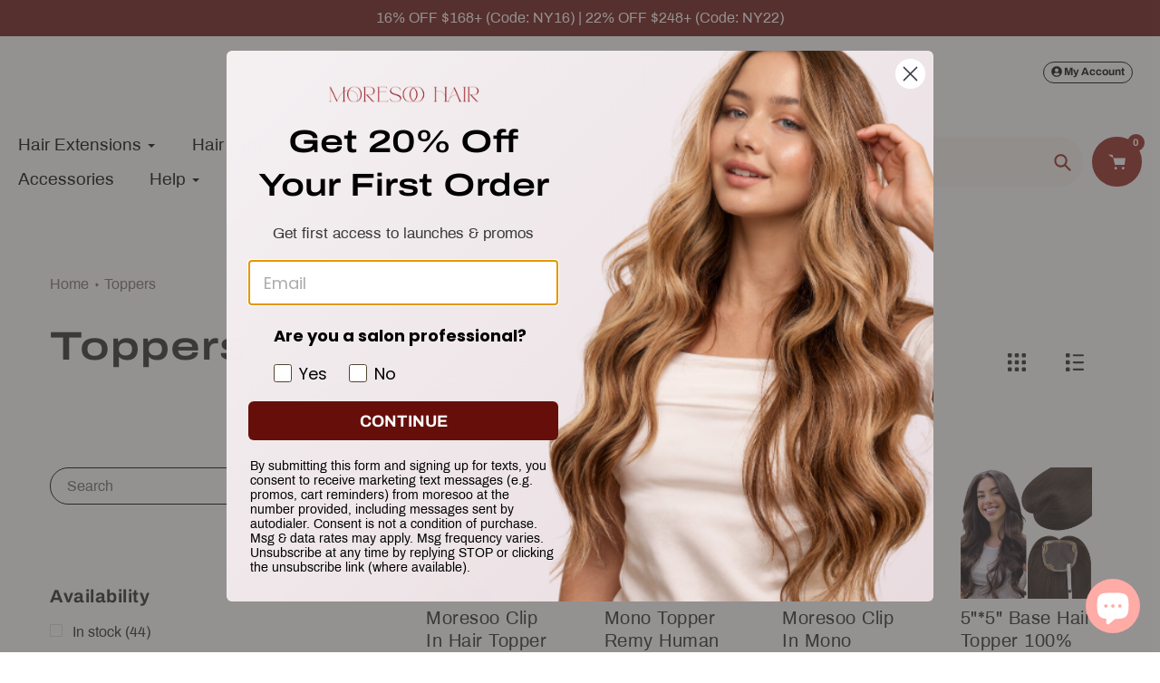

--- FILE ---
content_type: text/html; charset=utf-8
request_url: https://www.moresoo.com/collections/toppers
body_size: 77234
content:
<!doctype html>
<html class="no-js" lang="en">
<head>
    <script>
    window.dataLayer = window.dataLayer || [];
    function gtag() { dataLayer.push(arguments); }

    // 1. 每个页面先默认 不同意追踪 及 不接受 cookie
    gtag('consent', 'default', {
        analytics_storage: 'denied',
        ad_storage: 'denied',
        ad_user_data: 'denied',
        ad_personalization: 'denied',
        wait_for_update: 500,
        region: [ // to apply default to specific countries only
            'AT', 'BE', 'BG', 'CY', 'CZ', 'DE', 'DK', 'EE', 'ES', 'FI', 'FR', 'GR', 'HR', 'HU', 'IE', 'IS', 'IT', 'LI', 'LT', 'LU', 'LV', 'MT', 'NL', 'NO', 'PL', 'PT', 'RO', 'SE', 'SI', 'SK',
        ],
    });
</script>

<script>
    // 2. 根据用户之前是否同意的选项 在每个页面自动触发 代码同意追踪 及 cookie
    if (localStorage['gtag.consent.option'] !== undefined) {
        const option = JSON.parse(localStorage['gtag.consent.option']);
        gtag('consent', 'update', option);
    }
</script>


<script>
    // 按钮的代码 给用户 同意 cookie
    document.addEventListener('click', function (e) {
        const isAcceptAll = e.target.matches('#shopify-pc__banner__btn-accept, #shopify-pc__prefs__header-accept');
        if (isAcceptAll === false) return;

        const option = {
            analytics_storage: 'granted',
            ad_storage: 'granted',
            ad_user_data: 'granted',
            ad_personalization: 'granted',
        };
        gtag('consent', 'update', option);

        // 3. 保存并记录用户是否同意的选项 以便下一页面自动选择是否同意 cookie
        localStorage['gtag.consent.option'] = JSON.stringify(option);
    });
</script>


<script>
    // 按钮的代码 给用户 拒绝 cookie
    document.addEventListener('click', function (e) {
        const isRejectAll = e.target.matches('#shopify-pc__banner__btn-decline, #shopify-pc__prefs__header-decline');
        if (isRejectAll === false) return;

        const option = {
            analytics_storage: 'denied',
            ad_storage: 'denied',
            ad_user_data: 'denied',
            ad_personalization: 'denied',
        };
        gtag('consent', 'update', option);

        // 3b. 移除之前保存的用户同意选项的记录 以便下一页面不再自动同意 cookie
        localStorage.removeItem('gtag.consent.option');
    });
</script>


<script>
    // custom
    document.addEventListener('click', function (e) {
        const isSaveCustom = e.target.matches('#shopify-pc__prefs__dialog #shopify-pc__prefs__header-save');
        if (isSaveCustom === false) return;

        const option = {
            'ad_storage': 'denied',
            'ad_user_data': 'denied',
            'ad_personalization': 'denied',
            'analytics_storage': 'denied'
        };
        const form = e.target.closest('#shopify-pc__prefs__dialog');
        if (form.querySelector('#shopify-pc__prefs__analytics-input').checked === true) {
            option.analytics_storage = 'granted';
        }

        if (form.querySelector('#shopify-pc__prefs__marketing-input').checked === true) {
            option.ad_storage = 'granted';
            option.ad_user_data = 'granted';
            option.ad_personalization = 'granted';
        }
       
        gtag('consent', 'update', option);

        // 3.c 保存并记录用户 自定义 的选项 以便下一页面自动选择是否同意特定的 cookie
        localStorage['gtag.consent.option'] = JSON.stringify(option);
    });
</script>
  <meta charset="utf-8">
  <meta http-equiv="X-UA-Compatible" content="IE=edge,chrome=1">
  <meta name="viewport" content="width=device-width,initial-scale=1">
  <meta name="theme-color" content="#912117">

  <link rel="preconnect" href="https://cdn.shopify.com" crossorigin>
  <link rel="preconnect" href="https://fonts.shopifycdn.com" crossorigin>
  <link rel="preconnect" href="https://monorail-edge.shopifysvc.com"><link rel="preload" href="//www.moresoo.com/cdn/shop/t/63/assets/core.css?v=9479367861339524431767167894" as="style">

  <link rel="preload" as="font" href="//www.moresoo.com/cdn/fonts/archivo/archivo_n7.651b020b3543640c100112be6f1c1b8e816c7f13.woff2" type="font/woff2" crossorigin>
  <link rel="preload" as="font" href="//www.moresoo.com/cdn/fonts/archivo/archivo_n4.dc8d917cc69af0a65ae04d01fd8eeab28a3573c9.woff2" type="font/woff2" crossorigin>
  <link rel="preload" as="font" href="//www.moresoo.com/cdn/fonts/archivo/archivo_n7.651b020b3543640c100112be6f1c1b8e816c7f13.woff2" type="font/woff2" crossorigin>
  
  <link rel="preload" as="font"  href="//www.moresoo.com/cdn/shop/files/weaser.woff2?v=4340906884956342854" type="font/woff2" crossorigin>

  
  <link rel="preload" href="//www.moresoo.com/cdn/shop/t/63/assets/theme.js?v=68324314792013145471767167894" as="script"><link rel="canonical" href="https://www.moresoo.com/collections/toppers"><link rel="shortcut icon" href="//www.moresoo.com/cdn/shop/files/2_63f8e047-ec35-4760-9ca1-bc84c37bb36a_32x32.jpg?v=1726641932" type="image/png"><title>Moresoo® Hair Topper with Great Length and Color Heavy Density Hair
&ndash; moresoo</title><meta name="description" content="Moresoo® Hair Topper and Wiglets for Women. Our Toppers are For Thinning Hair. The Toppers are Designed to Fill in Sparse Spots and Add Volume to the Top Hair."><!-- /snippets/social-meta-tags.liquid -->


<meta property="og:site_name" content="moresoo">
<meta property="og:url" content="https://www.moresoo.com/collections/toppers">
<meta property="og:title" content="Moresoo® Hair Topper with Great Length and Color Heavy Density Hair">
<meta property="og:type" content="product.group">
<meta property="og:description" content="Moresoo® Hair Topper and Wiglets for Women. Our Toppers are For Thinning Hair. The Toppers are Designed to Fill in Sparse Spots and Add Volume to the Top Hair."><meta property="og:image" content="http://www.moresoo.com/cdn/shop/collections/12inch_brown_hair_topper_human_hair_moresoo_remy_extensions_5.jpg?v=1674030395">
  <meta property="og:image:secure_url" content="https://www.moresoo.com/cdn/shop/collections/12inch_brown_hair_topper_human_hair_moresoo_remy_extensions_5.jpg?v=1674030395">
  <meta property="og:image:width" content="1600">
  <meta property="og:image:height" content="1600">


<meta name="twitter:card" content="summary_large_image">
<meta name="twitter:title" content="Moresoo® Hair Topper with Great Length and Color Heavy Density Hair">
<meta name="twitter:description" content="Moresoo® Hair Topper and Wiglets for Women. Our Toppers are For Thinning Hair. The Toppers are Designed to Fill in Sparse Spots and Add Volume to the Top Hair.">

  
<style data-shopify>
:root {

	--header_megamenu_bg: #ffffff;
	--header_nav_2_bg: #ffffff;
	--header_nav_2_color_text: #000000;
	--search_bar_bg: #faf7f0;

	--header_search_categories_bg: #ffffff;
	--header_search_categories_color_text: #000000;
	--alternateHeader_bg_color: #ffffff;
	--alternateHeader_text_color: #000000;
    --logo_text_color: #ffffff;
    --header_color_text: #ffffff;
	--header_nav_hover_link: #000000;

    --secondary_nav_color_text: #000;
    --secondary_nav_color_lighter: rgba(0, 0, 0, 0.3);


	--white-color: #ffffff;


    --letter-spacing: 0;
    --font-size: 1;
	--rating-star-bg: rgba(35, 35, 35, 0.15);

    --color-text: #232323;
    --color-text-rgb: 35, 35, 35;
    --color-body-text: #3a3a3a;
	--breadcrumbs_color: #777070;

	--rte__link_color: #000;
	--rte_hover_link_color: #3a3a3a;


    --color-sale-text: #660f0a;
    --color-small-button-text-border: #ffffff;
    --color-text-field: #ffffff;
    --color-text-field-text: #000000;
    --color-text-field-text-rgb: 0, 0, 0;

    --color-btn-primary: #912117;
    --color-btn-primary-darker: #750a00;
    --color-btn-primary-text: #ffffff;
	
	--color-btn-secondary: #3a3a3a;

	--color--btn-white-darker: #e6e6e6;


    --color-blankstate: rgba(58, 58, 58, 0.35);
    --color-blankstate-border: rgba(58, 58, 58, 0.2);
    --color-blankstate-background: rgba(58, 58, 58, 0.1); 

    --color-text-focus:#494949;


    --color-btn-primary-focus:#651710;
 	--color-btn-secondary-focus:#606060;
	--color-btn-white-focus:#e6e6e6;



    --color-btn-social-focus:#e6e6e6;
    --color-small-button-text-border-focus:#e6e6e6;
    --predictive-search-focus:#f2f2f2;

    --color-body: #ffffff;
    --color-bg: #ffffff;
    --color-bg-rgb: 255, 255, 255;
    --color-bg-alt: rgba(58, 58, 58, 0.05);
    --color-bg-currency-selector: rgba(58, 58, 58, 0.2);--opacity-image-overlay: 0.41;--hover-overlay-opacity: 0.81;

    --color-border: #ffffff;
    --color-border-form: #000000;
    --color-border-form-darker: #000000;

    --svg-select-icon: url(//www.moresoo.com/cdn/shop/t/63/assets/ico-select.svg?v=9708592125115738411767167894);
 	--svg-select-white-icon: url(//www.moresoo.com/cdn/shop/t/63/assets/ico-white-select.svg?v=145037530105049233381767167894);
    --slick-img-url: url(//www.moresoo.com/cdn/shop/t/63/assets/ajax-loader.gif?v=41356863302472015721767167894);

    --font-weight-body--bold: 700;
    --font-weight-body--bolder: 700;

    --font-stack-header: Archivo, sans-serif;
    --font-style-header: normal;
    --font-weight-header: 700;

    --font-stack-navigation: Archivo, sans-serif;
    --font-style-navigation: normal;
    --font-weight-navigation: 400;


	

    --font-stack-body: Archivo, sans-serif;
    --font-style-body: normal;
    --font-weight-body: 400;

    --font-size-header: 38;
	--font-size-navigation: 19;


	
	--heading1-letter-spacing: 1px;
    --heading2-letter-spacing: 1px;
    --heading3-letter-spacing: 0.5px;
    --heading4-letter-spacing: 0.5px;
    --heading5-letter-spacing: 0.25px;
    --heading6-letter-spacing:  0.25px;

	--heading-line-height : 1.1;

    --font-size-base: 16;

    --font-h1-desktop: 76;
    --font-h1-mobile: 53;

    --font-h2-desktop: 49;
    --font-h2-mobile: 38;

    --font-h3-desktop: 38;
    --font-h3-mobile: 24;

    --font-h4-desktop: 20;
    --font-h4-mobile: 18;

    --font-h5-desktop: 17;
    --font-h5-mobile: 17;

    --font-h6-desktop: 15;
    --font-h6-mobile: 13;

    --font-mega-title-large-desktop: 95;

    --font-rich-text-large: 18;
    --font-rich-text-small: 14;

    
--color-video-bg: #f2f2f2;

    
    --global-color-image-loader-primary: rgba(35, 35, 35, 0.06);
    --global-color-image-loader-secondary: rgba(35, 35, 35, 0.12);


	--product_label_sale_color: #912117;
	--product_label_sold_out_color: #cccccc;
	--product_label_1_color: #0774d7;
 	--product_label_2_color: #000000;

	
	--product-image-height: 400px;

  }




</style>


  <link rel="stylesheet" href="//www.moresoo.com/cdn/shop/t/63/assets/flickity.min.css?v=112557130868219244861767167894" type="text/css">

  <link rel="stylesheet" href="//www.moresoo.com/cdn/shop/t/63/assets/core.css?v=9479367861339524431767167894" type="text/css">
  <link rel="stylesheet" href="//www.moresoo.com/cdn/shop/t/63/assets/theme.css?v=139102655213725548101767167894" type="text/css">


  <style>
    @font-face {
  font-family: Archivo;
  font-weight: 700;
  font-style: normal;
  font-display: swap;
  src: url("//www.moresoo.com/cdn/fonts/archivo/archivo_n7.651b020b3543640c100112be6f1c1b8e816c7f13.woff2") format("woff2"),
       url("//www.moresoo.com/cdn/fonts/archivo/archivo_n7.7e9106d320e6594976a7dcb57957f3e712e83c96.woff") format("woff");
}

    @font-face {
  font-family: Archivo;
  font-weight: 400;
  font-style: normal;
  font-display: swap;
  src: url("//www.moresoo.com/cdn/fonts/archivo/archivo_n4.dc8d917cc69af0a65ae04d01fd8eeab28a3573c9.woff2") format("woff2"),
       url("//www.moresoo.com/cdn/fonts/archivo/archivo_n4.bd6b9c34fdb81d7646836be8065ce3c80a2cc984.woff") format("woff");
}

      
    @font-face {
  font-family: Archivo;
  font-weight: 700;
  font-style: normal;
  font-display: swap;
  src: url("//www.moresoo.com/cdn/fonts/archivo/archivo_n7.651b020b3543640c100112be6f1c1b8e816c7f13.woff2") format("woff2"),
       url("//www.moresoo.com/cdn/fonts/archivo/archivo_n7.7e9106d320e6594976a7dcb57957f3e712e83c96.woff") format("woff");
}

    @font-face {
  font-family: Archivo;
  font-weight: 700;
  font-style: normal;
  font-display: swap;
  src: url("//www.moresoo.com/cdn/fonts/archivo/archivo_n7.651b020b3543640c100112be6f1c1b8e816c7f13.woff2") format("woff2"),
       url("//www.moresoo.com/cdn/fonts/archivo/archivo_n7.7e9106d320e6594976a7dcb57957f3e712e83c96.woff") format("woff");
}

    @font-face {
  font-family: Archivo;
  font-weight: 400;
  font-style: italic;
  font-display: swap;
  src: url("//www.moresoo.com/cdn/fonts/archivo/archivo_i4.37d8c4e02dc4f8e8b559f47082eb24a5c48c2908.woff2") format("woff2"),
       url("//www.moresoo.com/cdn/fonts/archivo/archivo_i4.839d35d75c605237591e73815270f86ab696602c.woff") format("woff");
}

    @font-face {
  font-family: Archivo;
  font-weight: 700;
  font-style: italic;
  font-display: swap;
  src: url("//www.moresoo.com/cdn/fonts/archivo/archivo_i7.3dc798c6f261b8341dd97dd5c78d97d457c63517.woff2") format("woff2"),
       url("//www.moresoo.com/cdn/fonts/archivo/archivo_i7.3b65e9d326e7379bd5f15bcb927c5d533d950ff6.woff") format("woff");
}

    @font-face {
      font-family: Weaser;
      src: url("//www.moresoo.com/cdn/shop/files/weaser.woff2?v=4340906884956342854") format("woff2");  
      font-style: normal;
      font-weight: normal;
      font-display: swap;
    }
    @font-face {
      font-family: ArchivoExpanded;
      src: url("//www.moresoo.com/cdn/shop/files/archivo_exp_semibold.woff2?v=6943114214113084876") format("woff2");  
      font-style: normal;
      font-weight: normal;
      font-display: swap;
    }
  </style>

  <script>
    
     window.importModule = (mod) => import(window.theme.modules[mod]);
    
    var theme = {
      breakpoints: {
        medium: 750,
        large: 990,
        widescreen: 1400
      },
      strings: { 
        addToCart: "Add to cart",
        preOrder: "Pre Order",
        preOrderText: "This is a pre order item.  We will ship it when it comes in stock.", 
        added_to_cart: "Added!",
        soldOut: "Sold out",
        unavailable: "Unavailable",
        regularPrice: "Regular price",
        salePrice: "Sale price",
        sale: "Sale",
        fromLowestPrice: "from [price]",
        vendor: "Vendor",
        showMore: "Show More",
        showLess: "Show Less",
        searchFor: "Search for",
        addressError: "Error looking up that address",
        addressNoResults: "No results for that address",
        addressQueryLimit: "You have exceeded the Google API usage limit. Consider upgrading to a \u003ca href=\"https:\/\/developers.google.com\/maps\/premium\/usage-limits\"\u003ePremium Plan\u003c\/a\u003e.",
        authError: "There was a problem authenticating your Google Maps account.",
        newWindow: "Opens in a new window.",
        external: "Opens external website.",
        newWindowExternal: "Opens external website in a new window.",
        removeLabel: "Remove [product]",
        update: "Update",
        quantity: "Quantity",
        discountedTotal: "Discounted total",
        regularTotal: "Regular total",
        priceColumn: "See Price column for discount details.",
        quantityMinimumMessage: "Quantity must be 1 or more",
        cartError: "There was an error while updating your cart. Please try again.",
        removedItemMessage: "Removed \u003cspan class=\"cart__removed-product-details\"\u003e([quantity]) [link]\u003c\/span\u003e from your cart.",
        unitPrice: "Unit price",
        unitPriceSeparator: "per",
        oneCartCount: "1 item",
        otherCartCount: "[count] items",
        quantityLabel: "Quantity: [count]",
        products: "Popular Products",
        search_title: "Popular Searches",
        loading: "Loading",
        number_of_results: "[result_number] of [results_count]",
        number_of_results_found: "[results_count] results found",
        one_result_found: "1 result found",
        show_less: "Show less",
        shippingEstimatorOneResult: "1 option available:",
        shippingEstimatorMoreResults: "{{count}} options available:",
        shippingEstimatorNoResults: "No shipping could be found",
        shippingTo: "Shipping to",
        pick_an_option: "Pick an Option",
        add_note: "Add Note",
        added_note: "Note added",
        newsletter_confirmation: "Thanks for subscribing!"
      },
      moneyFormat: "\u003cspan class='money notranslate'\u003e${{amount}} USD \u003c\/span\u003e",
      moneyFormatWithCurrency: "\u003cspan class='money notranslate'\u003e${{amount}}\u003c\/span\u003e",
      show_preOrder_btn: false ,
        stylesheet: "//www.moresoo.com/cdn/shop/t/63/assets/core.css?v=9479367861339524431767167894",
         pageType: "collection",
            modules: {
        Core: `//www.moresoo.com/cdn/shop/t/63/assets/core.js?v=173754313342993605631767167894`
      },
      scripts: {
        Popper: 'https://unpkg.com/@popperjs/core@2'
      }
    };

       
    window.routes = {
      rootUrl: "\/", 
      cartUrl: "\/cart",
      cartAddUrl: "\/cart\/add",
      cartChangeUrl: "\/cart\/change",
      searchUrl: "\/search",
      productRecommendationsUrl: "\/recommendations\/products"
    };


   



    document.documentElement.className = document.documentElement.className.replace('no-js', 'js');
  </script><script type="text/javascript">
    if (window.MSInputMethodContext && document.documentMode) {
      var scripts = document.getElementsByTagName('script')[0];
      var polyfill = document.createElement("script");
      polyfill.defer = true;
      polyfill.src = "//www.moresoo.com/cdn/shop/t/63/assets/ie11CustomProperties.min.js?v=146208399201472936201767167894";

      scripts.parentNode.insertBefore(polyfill, scripts);
    }
  </script>

  <script>window.performance && window.performance.mark && window.performance.mark('shopify.content_for_header.start');</script><meta name="google-site-verification" content="ABWqMwt7fQFU__uX_QCuMlqsRHWcKphev2Djyf5msvI">
<meta name="facebook-domain-verification" content="7shcwj4a7p7xcb8qkgzoo44fdaeh5s">
<meta name="facebook-domain-verification" content="0qwmik0nh2t1tvoxyuf6s3puvbtzpy">
<meta id="shopify-digital-wallet" name="shopify-digital-wallet" content="/19021607/digital_wallets/dialog">
<meta name="shopify-checkout-api-token" content="ecda5ddda143ccccc69c79a03f292f64">
<meta id="in-context-paypal-metadata" data-shop-id="19021607" data-venmo-supported="false" data-environment="production" data-locale="en_US" data-paypal-v4="true" data-currency="USD">
<link rel="alternate" type="application/atom+xml" title="Feed" href="/collections/toppers.atom" />
<link rel="next" href="/collections/toppers?page=2">
<link rel="alternate" hreflang="x-default" href="https://www.moresoo.com/collections/toppers">
<link rel="alternate" hreflang="en" href="https://www.moresoo.com/collections/toppers">
<link rel="alternate" hreflang="en-DE" href="https://www.moresoo.com/en-de/collections/toppers">
<link rel="alternate" type="application/json+oembed" href="https://www.moresoo.com/collections/toppers.oembed">
<script async="async" src="/checkouts/internal/preloads.js?locale=en-US"></script>
<link rel="preconnect" href="https://shop.app" crossorigin="anonymous">
<script async="async" src="https://shop.app/checkouts/internal/preloads.js?locale=en-US&shop_id=19021607" crossorigin="anonymous"></script>
<script id="apple-pay-shop-capabilities" type="application/json">{"shopId":19021607,"countryCode":"US","currencyCode":"USD","merchantCapabilities":["supports3DS"],"merchantId":"gid:\/\/shopify\/Shop\/19021607","merchantName":"moresoo","requiredBillingContactFields":["postalAddress","email","phone"],"requiredShippingContactFields":["postalAddress","email","phone"],"shippingType":"shipping","supportedNetworks":["visa","masterCard","amex","discover","elo","jcb"],"total":{"type":"pending","label":"moresoo","amount":"1.00"},"shopifyPaymentsEnabled":true,"supportsSubscriptions":true}</script>
<script id="shopify-features" type="application/json">{"accessToken":"ecda5ddda143ccccc69c79a03f292f64","betas":["rich-media-storefront-analytics"],"domain":"www.moresoo.com","predictiveSearch":true,"shopId":19021607,"locale":"en"}</script>
<script>var Shopify = Shopify || {};
Shopify.shop = "moresoo.myshopify.com";
Shopify.locale = "en";
Shopify.currency = {"active":"USD","rate":"1.0"};
Shopify.country = "US";
Shopify.theme = {"name":"2026新年促销","id":155732017378,"schema_name":"Pursuit","schema_version":"1.1","theme_store_id":1654,"role":"main"};
Shopify.theme.handle = "null";
Shopify.theme.style = {"id":null,"handle":null};
Shopify.cdnHost = "www.moresoo.com/cdn";
Shopify.routes = Shopify.routes || {};
Shopify.routes.root = "/";</script>
<script type="module">!function(o){(o.Shopify=o.Shopify||{}).modules=!0}(window);</script>
<script>!function(o){function n(){var o=[];function n(){o.push(Array.prototype.slice.apply(arguments))}return n.q=o,n}var t=o.Shopify=o.Shopify||{};t.loadFeatures=n(),t.autoloadFeatures=n()}(window);</script>
<script>
  window.ShopifyPay = window.ShopifyPay || {};
  window.ShopifyPay.apiHost = "shop.app\/pay";
  window.ShopifyPay.redirectState = null;
</script>
<script id="shop-js-analytics" type="application/json">{"pageType":"collection"}</script>
<script defer="defer" async type="module" src="//www.moresoo.com/cdn/shopifycloud/shop-js/modules/v2/client.init-shop-cart-sync_BT-GjEfc.en.esm.js"></script>
<script defer="defer" async type="module" src="//www.moresoo.com/cdn/shopifycloud/shop-js/modules/v2/chunk.common_D58fp_Oc.esm.js"></script>
<script defer="defer" async type="module" src="//www.moresoo.com/cdn/shopifycloud/shop-js/modules/v2/chunk.modal_xMitdFEc.esm.js"></script>
<script type="module">
  await import("//www.moresoo.com/cdn/shopifycloud/shop-js/modules/v2/client.init-shop-cart-sync_BT-GjEfc.en.esm.js");
await import("//www.moresoo.com/cdn/shopifycloud/shop-js/modules/v2/chunk.common_D58fp_Oc.esm.js");
await import("//www.moresoo.com/cdn/shopifycloud/shop-js/modules/v2/chunk.modal_xMitdFEc.esm.js");

  window.Shopify.SignInWithShop?.initShopCartSync?.({"fedCMEnabled":true,"windoidEnabled":true});

</script>
<script>
  window.Shopify = window.Shopify || {};
  if (!window.Shopify.featureAssets) window.Shopify.featureAssets = {};
  window.Shopify.featureAssets['shop-js'] = {"shop-cart-sync":["modules/v2/client.shop-cart-sync_DZOKe7Ll.en.esm.js","modules/v2/chunk.common_D58fp_Oc.esm.js","modules/v2/chunk.modal_xMitdFEc.esm.js"],"init-fed-cm":["modules/v2/client.init-fed-cm_B6oLuCjv.en.esm.js","modules/v2/chunk.common_D58fp_Oc.esm.js","modules/v2/chunk.modal_xMitdFEc.esm.js"],"shop-cash-offers":["modules/v2/client.shop-cash-offers_D2sdYoxE.en.esm.js","modules/v2/chunk.common_D58fp_Oc.esm.js","modules/v2/chunk.modal_xMitdFEc.esm.js"],"shop-login-button":["modules/v2/client.shop-login-button_QeVjl5Y3.en.esm.js","modules/v2/chunk.common_D58fp_Oc.esm.js","modules/v2/chunk.modal_xMitdFEc.esm.js"],"pay-button":["modules/v2/client.pay-button_DXTOsIq6.en.esm.js","modules/v2/chunk.common_D58fp_Oc.esm.js","modules/v2/chunk.modal_xMitdFEc.esm.js"],"shop-button":["modules/v2/client.shop-button_DQZHx9pm.en.esm.js","modules/v2/chunk.common_D58fp_Oc.esm.js","modules/v2/chunk.modal_xMitdFEc.esm.js"],"avatar":["modules/v2/client.avatar_BTnouDA3.en.esm.js"],"init-windoid":["modules/v2/client.init-windoid_CR1B-cfM.en.esm.js","modules/v2/chunk.common_D58fp_Oc.esm.js","modules/v2/chunk.modal_xMitdFEc.esm.js"],"init-shop-for-new-customer-accounts":["modules/v2/client.init-shop-for-new-customer-accounts_C_vY_xzh.en.esm.js","modules/v2/client.shop-login-button_QeVjl5Y3.en.esm.js","modules/v2/chunk.common_D58fp_Oc.esm.js","modules/v2/chunk.modal_xMitdFEc.esm.js"],"init-shop-email-lookup-coordinator":["modules/v2/client.init-shop-email-lookup-coordinator_BI7n9ZSv.en.esm.js","modules/v2/chunk.common_D58fp_Oc.esm.js","modules/v2/chunk.modal_xMitdFEc.esm.js"],"init-shop-cart-sync":["modules/v2/client.init-shop-cart-sync_BT-GjEfc.en.esm.js","modules/v2/chunk.common_D58fp_Oc.esm.js","modules/v2/chunk.modal_xMitdFEc.esm.js"],"shop-toast-manager":["modules/v2/client.shop-toast-manager_DiYdP3xc.en.esm.js","modules/v2/chunk.common_D58fp_Oc.esm.js","modules/v2/chunk.modal_xMitdFEc.esm.js"],"init-customer-accounts":["modules/v2/client.init-customer-accounts_D9ZNqS-Q.en.esm.js","modules/v2/client.shop-login-button_QeVjl5Y3.en.esm.js","modules/v2/chunk.common_D58fp_Oc.esm.js","modules/v2/chunk.modal_xMitdFEc.esm.js"],"init-customer-accounts-sign-up":["modules/v2/client.init-customer-accounts-sign-up_iGw4briv.en.esm.js","modules/v2/client.shop-login-button_QeVjl5Y3.en.esm.js","modules/v2/chunk.common_D58fp_Oc.esm.js","modules/v2/chunk.modal_xMitdFEc.esm.js"],"shop-follow-button":["modules/v2/client.shop-follow-button_CqMgW2wH.en.esm.js","modules/v2/chunk.common_D58fp_Oc.esm.js","modules/v2/chunk.modal_xMitdFEc.esm.js"],"checkout-modal":["modules/v2/client.checkout-modal_xHeaAweL.en.esm.js","modules/v2/chunk.common_D58fp_Oc.esm.js","modules/v2/chunk.modal_xMitdFEc.esm.js"],"shop-login":["modules/v2/client.shop-login_D91U-Q7h.en.esm.js","modules/v2/chunk.common_D58fp_Oc.esm.js","modules/v2/chunk.modal_xMitdFEc.esm.js"],"lead-capture":["modules/v2/client.lead-capture_BJmE1dJe.en.esm.js","modules/v2/chunk.common_D58fp_Oc.esm.js","modules/v2/chunk.modal_xMitdFEc.esm.js"],"payment-terms":["modules/v2/client.payment-terms_Ci9AEqFq.en.esm.js","modules/v2/chunk.common_D58fp_Oc.esm.js","modules/v2/chunk.modal_xMitdFEc.esm.js"]};
</script>
<script>(function() {
  var isLoaded = false;
  function asyncLoad() {
    if (isLoaded) return;
    isLoaded = true;
    var urls = ["https:\/\/loox.io\/widget\/E1W-jh8iN\/loox.1605622953178.js?shop=moresoo.myshopify.com","https:\/\/tsw.yiguotech.com\/ygts\/shopify_script\/shopify.js?shop=moresoo.myshopify.com","https:\/\/tss.yiguotech.com\/ygts\/shopify\/js\/shopify_connect.min.js?shop=moresoo.myshopify.com","https:\/\/cdn.hextom.com\/js\/ultimatesalesboost.js?shop=moresoo.myshopify.com","\/\/cdn.shopify.com\/proxy\/1d6c6ea749cd736c0e28bba080bcabbe3afd0f418291ceb18e16fbc365080637\/api.goaffpro.com\/loader.js?shop=moresoo.myshopify.com\u0026sp-cache-control=cHVibGljLCBtYXgtYWdlPTkwMA"];
    for (var i = 0; i < urls.length; i++) {
      var s = document.createElement('script');
      s.type = 'text/javascript';
      s.async = true;
      s.src = urls[i];
      var x = document.getElementsByTagName('script')[0];
      x.parentNode.insertBefore(s, x);
    }
  };
  if(window.attachEvent) {
    window.attachEvent('onload', asyncLoad);
  } else {
    window.addEventListener('load', asyncLoad, false);
  }
})();</script>
<script id="__st">var __st={"a":19021607,"offset":-28800,"reqid":"0335a0d9-0a5d-4db3-90dc-8e5684db46a9-1769239191","pageurl":"www.moresoo.com\/collections\/toppers","u":"dff30b866ac0","p":"collection","rtyp":"collection","rid":183230300248};</script>
<script>window.ShopifyPaypalV4VisibilityTracking = true;</script>
<script id="captcha-bootstrap">!function(){'use strict';const t='contact',e='account',n='new_comment',o=[[t,t],['blogs',n],['comments',n],[t,'customer']],c=[[e,'customer_login'],[e,'guest_login'],[e,'recover_customer_password'],[e,'create_customer']],r=t=>t.map((([t,e])=>`form[action*='/${t}']:not([data-nocaptcha='true']) input[name='form_type'][value='${e}']`)).join(','),a=t=>()=>t?[...document.querySelectorAll(t)].map((t=>t.form)):[];function s(){const t=[...o],e=r(t);return a(e)}const i='password',u='form_key',d=['recaptcha-v3-token','g-recaptcha-response','h-captcha-response',i],f=()=>{try{return window.sessionStorage}catch{return}},m='__shopify_v',_=t=>t.elements[u];function p(t,e,n=!1){try{const o=window.sessionStorage,c=JSON.parse(o.getItem(e)),{data:r}=function(t){const{data:e,action:n}=t;return t[m]||n?{data:e,action:n}:{data:t,action:n}}(c);for(const[e,n]of Object.entries(r))t.elements[e]&&(t.elements[e].value=n);n&&o.removeItem(e)}catch(o){console.error('form repopulation failed',{error:o})}}const l='form_type',E='cptcha';function T(t){t.dataset[E]=!0}const w=window,h=w.document,L='Shopify',v='ce_forms',y='captcha';let A=!1;((t,e)=>{const n=(g='f06e6c50-85a8-45c8-87d0-21a2b65856fe',I='https://cdn.shopify.com/shopifycloud/storefront-forms-hcaptcha/ce_storefront_forms_captcha_hcaptcha.v1.5.2.iife.js',D={infoText:'Protected by hCaptcha',privacyText:'Privacy',termsText:'Terms'},(t,e,n)=>{const o=w[L][v],c=o.bindForm;if(c)return c(t,g,e,D).then(n);var r;o.q.push([[t,g,e,D],n]),r=I,A||(h.body.append(Object.assign(h.createElement('script'),{id:'captcha-provider',async:!0,src:r})),A=!0)});var g,I,D;w[L]=w[L]||{},w[L][v]=w[L][v]||{},w[L][v].q=[],w[L][y]=w[L][y]||{},w[L][y].protect=function(t,e){n(t,void 0,e),T(t)},Object.freeze(w[L][y]),function(t,e,n,w,h,L){const[v,y,A,g]=function(t,e,n){const i=e?o:[],u=t?c:[],d=[...i,...u],f=r(d),m=r(i),_=r(d.filter((([t,e])=>n.includes(e))));return[a(f),a(m),a(_),s()]}(w,h,L),I=t=>{const e=t.target;return e instanceof HTMLFormElement?e:e&&e.form},D=t=>v().includes(t);t.addEventListener('submit',(t=>{const e=I(t);if(!e)return;const n=D(e)&&!e.dataset.hcaptchaBound&&!e.dataset.recaptchaBound,o=_(e),c=g().includes(e)&&(!o||!o.value);(n||c)&&t.preventDefault(),c&&!n&&(function(t){try{if(!f())return;!function(t){const e=f();if(!e)return;const n=_(t);if(!n)return;const o=n.value;o&&e.removeItem(o)}(t);const e=Array.from(Array(32),(()=>Math.random().toString(36)[2])).join('');!function(t,e){_(t)||t.append(Object.assign(document.createElement('input'),{type:'hidden',name:u})),t.elements[u].value=e}(t,e),function(t,e){const n=f();if(!n)return;const o=[...t.querySelectorAll(`input[type='${i}']`)].map((({name:t})=>t)),c=[...d,...o],r={};for(const[a,s]of new FormData(t).entries())c.includes(a)||(r[a]=s);n.setItem(e,JSON.stringify({[m]:1,action:t.action,data:r}))}(t,e)}catch(e){console.error('failed to persist form',e)}}(e),e.submit())}));const S=(t,e)=>{t&&!t.dataset[E]&&(n(t,e.some((e=>e===t))),T(t))};for(const o of['focusin','change'])t.addEventListener(o,(t=>{const e=I(t);D(e)&&S(e,y())}));const B=e.get('form_key'),M=e.get(l),P=B&&M;t.addEventListener('DOMContentLoaded',(()=>{const t=y();if(P)for(const e of t)e.elements[l].value===M&&p(e,B);[...new Set([...A(),...v().filter((t=>'true'===t.dataset.shopifyCaptcha))])].forEach((e=>S(e,t)))}))}(h,new URLSearchParams(w.location.search),n,t,e,['guest_login'])})(!0,!0)}();</script>
<script integrity="sha256-4kQ18oKyAcykRKYeNunJcIwy7WH5gtpwJnB7kiuLZ1E=" data-source-attribution="shopify.loadfeatures" defer="defer" src="//www.moresoo.com/cdn/shopifycloud/storefront/assets/storefront/load_feature-a0a9edcb.js" crossorigin="anonymous"></script>
<script crossorigin="anonymous" defer="defer" src="//www.moresoo.com/cdn/shopifycloud/storefront/assets/shopify_pay/storefront-65b4c6d7.js?v=20250812"></script>
<script data-source-attribution="shopify.dynamic_checkout.dynamic.init">var Shopify=Shopify||{};Shopify.PaymentButton=Shopify.PaymentButton||{isStorefrontPortableWallets:!0,init:function(){window.Shopify.PaymentButton.init=function(){};var t=document.createElement("script");t.src="https://www.moresoo.com/cdn/shopifycloud/portable-wallets/latest/portable-wallets.en.js",t.type="module",document.head.appendChild(t)}};
</script>
<script data-source-attribution="shopify.dynamic_checkout.buyer_consent">
  function portableWalletsHideBuyerConsent(e){var t=document.getElementById("shopify-buyer-consent"),n=document.getElementById("shopify-subscription-policy-button");t&&n&&(t.classList.add("hidden"),t.setAttribute("aria-hidden","true"),n.removeEventListener("click",e))}function portableWalletsShowBuyerConsent(e){var t=document.getElementById("shopify-buyer-consent"),n=document.getElementById("shopify-subscription-policy-button");t&&n&&(t.classList.remove("hidden"),t.removeAttribute("aria-hidden"),n.addEventListener("click",e))}window.Shopify?.PaymentButton&&(window.Shopify.PaymentButton.hideBuyerConsent=portableWalletsHideBuyerConsent,window.Shopify.PaymentButton.showBuyerConsent=portableWalletsShowBuyerConsent);
</script>
<script data-source-attribution="shopify.dynamic_checkout.cart.bootstrap">document.addEventListener("DOMContentLoaded",(function(){function t(){return document.querySelector("shopify-accelerated-checkout-cart, shopify-accelerated-checkout")}if(t())Shopify.PaymentButton.init();else{new MutationObserver((function(e,n){t()&&(Shopify.PaymentButton.init(),n.disconnect())})).observe(document.body,{childList:!0,subtree:!0})}}));
</script>
<script id='scb4127' type='text/javascript' async='' src='https://www.moresoo.com/cdn/shopifycloud/privacy-banner/storefront-banner.js'></script><link id="shopify-accelerated-checkout-styles" rel="stylesheet" media="screen" href="https://www.moresoo.com/cdn/shopifycloud/portable-wallets/latest/accelerated-checkout-backwards-compat.css" crossorigin="anonymous">
<style id="shopify-accelerated-checkout-cart">
        #shopify-buyer-consent {
  margin-top: 1em;
  display: inline-block;
  width: 100%;
}

#shopify-buyer-consent.hidden {
  display: none;
}

#shopify-subscription-policy-button {
  background: none;
  border: none;
  padding: 0;
  text-decoration: underline;
  font-size: inherit;
  cursor: pointer;
}

#shopify-subscription-policy-button::before {
  box-shadow: none;
}

      </style>

<script>window.performance && window.performance.mark && window.performance.mark('shopify.content_for_header.end');</script>


<!-- BEGIN app block: shopify://apps/ta-labels-badges/blocks/bss-pl-config-data/91bfe765-b604-49a1-805e-3599fa600b24 --><script
    id='bss-pl-config-data'
>
	let TAE_StoreId = "61260";
	if (typeof BSS_PL == 'undefined' || TAE_StoreId !== "") {
  		var BSS_PL = {};
		BSS_PL.storeId = 61260;
		BSS_PL.currentPlan = "free";
		BSS_PL.apiServerProduction = "https://product-labels.tech-arms.io";
		BSS_PL.publicAccessToken = "95140bbf81bb8003fdc7310c23e02520";
		BSS_PL.customerTags = "null";
		BSS_PL.customerId = "null";
		BSS_PL.storeIdCustomOld = 10678;
		BSS_PL.storeIdOldWIthPriority = 12200;
		BSS_PL.storeIdOptimizeAppendLabel = 59637
		BSS_PL.optimizeCodeIds = "optimize_append_label"; 
		BSS_PL.extendedFeatureIds = null;
		BSS_PL.integration = {"laiReview":{"status":0,"config":[]}};
		BSS_PL.settingsData  = {};
		BSS_PL.configProductMetafields = [];
		BSS_PL.configVariantMetafields = [];
		
		BSS_PL.configData = [].concat({"id":172393,"name":"Untitled label","priority":0,"enable_priority":0,"enable":1,"pages":"1,2","related_product_tag":null,"first_image_tags":null,"img_url":"","public_img_url":"","position":0,"apply":null,"product_type":0,"exclude_products":6,"collection_image_type":0,"product":"4366704541784,4366703886424,8104931852514,8104932311266,2047786713176,2047860932696,4672686686296,7992298209506","variant":"","collection":"","exclude_product_ids":"","collection_image":"","inventory":0,"tags":"","excludeTags":"","vendors":"","from_price":null,"to_price":null,"domain_id":61260,"locations":"","enable_allowed_countries":false,"locales":"","enable_allowed_locales":false,"enable_visibility_date":false,"from_date":null,"to_date":null,"enable_discount_range":false,"discount_type":1,"discount_from":null,"discount_to":null,"label_text":"%3Cp%3EHot%20Sale%2023%25%20OFF%3C/p%3E","label_text_color":"#ffffff","label_text_background_color":{"type":"hex","value":"#f76b63ff"},"label_text_font_size":12,"label_text_no_image":1,"label_text_in_stock":"In Stock","label_text_out_stock":"Sold out","label_shadow":{"blur":0,"h_offset":0,"v_offset":0},"label_opacity":100,"topBottom_padding":4,"border_radius":"0px 0px 0px 0px","border_style":"none","border_size":"0","border_color":"#000000","label_shadow_color":"#808080","label_text_style":0,"label_text_font_family":"Archivo","label_text_font_url":"https://product-labels-api.bsscommerce.com/archivo.woff2","customer_label_preview_image":"https://cdn.shopify.com/s/files/1/1902/1607/files/virgin_tape_ins_hair_extension_for_women_great_quality_60.webp?v=1745569763","label_preview_image":"https://cdn.shopify.com/s/files/1/1902/1607/files/blonde_tape_hair_extension_before_and_after.png?v=1750148456","label_text_enable":1,"customer_tags":"","exclude_customer_tags":"","customer_type":"allcustomers","exclude_customers":"all_customer_tags","label_on_image":"2","label_type":1,"badge_type":0,"custom_selector":null,"margin_top":2,"margin_bottom":0,"mobile_height_label":27,"mobile_width_label":93,"mobile_font_size_label":12,"emoji":null,"emoji_position":null,"transparent_background":"0","custom_page":null,"check_custom_page":false,"include_custom_page":null,"check_include_custom_page":false,"margin_left":99,"instock":null,"price_range_from":null,"price_range_to":null,"enable_price_range":0,"enable_product_publish":0,"customer_selected_product":null,"selected_product":null,"product_publish_from":null,"product_publish_to":null,"enable_countdown_timer":0,"option_format_countdown":0,"countdown_time":null,"option_end_countdown":null,"start_day_countdown":null,"countdown_type":1,"countdown_daily_from_time":null,"countdown_daily_to_time":null,"countdown_interval_start_time":null,"countdown_interval_length":null,"countdown_interval_break_length":null,"public_url_s3":"","enable_visibility_period":0,"visibility_period":1,"createdAt":"2025-06-12T06:11:58.000Z","customer_ids":"","exclude_customer_ids":"","angle":0,"toolTipText":"","label_shape":"rectangle","label_shape_type":1,"mobile_fixed_percent_label":"fixed","desktop_width_label":38,"desktop_height_label":11,"desktop_fixed_percent_label":"percentage","mobile_position":0,"desktop_label_unlimited_top":2,"desktop_label_unlimited_left":62,"mobile_label_unlimited_top":2,"mobile_label_unlimited_left":77.9621,"mobile_margin_top":0,"mobile_margin_left":100,"mobile_config_label_enable":0,"mobile_default_config":1,"mobile_margin_bottom":0,"enable_fixed_time":0,"fixed_time":null,"statusLabelHoverText":0,"labelHoverTextLink":{"url":"","is_open_in_newtab":true},"labelAltText":"","statusLabelAltText":0,"enable_badge_stock":0,"badge_stock_style":1,"badge_stock_config":null,"enable_multi_badge":0,"animation_type":0,"animation_duration":2,"animation_repeat_option":0,"animation_repeat":0,"desktop_show_badges":1,"mobile_show_badges":1,"desktop_show_labels":1,"mobile_show_labels":1,"label_text_unlimited_stock":"Unlimited Stock","img_plan_id":0,"label_badge_type":"text","deletedAt":null,"desktop_lock_aspect_ratio":true,"mobile_lock_aspect_ratio":true,"img_aspect_ratio":1,"preview_board_width":422,"preview_board_height":422,"set_size_on_mobile":true,"set_position_on_mobile":true,"set_margin_on_mobile":true,"from_stock":null,"to_stock":null,"condition_product_title":"{\"enabled\":false,\"type\":1,\"content\":\"\"}","conditions_apply_type":"{\"discount\":1,\"price\":1,\"inventory\":1}","public_font_url":"https://cdn.shopify.com/s/files/1/1902/1607/files/archivo.woff2?v=1751333915","font_size_ratio":0.5,"group_ids":"[]","metafields":"{\"valueProductMetafield\":[],\"valueVariantMetafield\":[],\"matching_type\":1,\"metafield_type\":1}","no_ratio_height":true,"updatedAt":"2025-08-27T06:23:16.000Z","multipleBadge":null,"translations":[],"label_id":172393,"label_text_id":172393,"bg_style":"solid"},);

		
		BSS_PL.configDataBanner = [].concat();

		
		BSS_PL.configDataPopup = [].concat();

		
		BSS_PL.configDataLabelGroup = [].concat();
		
		
		BSS_PL.collectionID = ``;
		BSS_PL.collectionHandle = ``;
		BSS_PL.collectionTitle = ``;

		
		BSS_PL.conditionConfigData = [].concat();
	}
</script>




<style>
    
    
@font-face {
    			font-family: "Archivo";
    			src: local("Archivo"), url("https://cdn.shopify.com/s/files/1/1902/1607/files/archivo_afda405c-cb93-446a-ba61-4c55580fdc0a.woff2?v=1751333919")
    		}
</style>

<script>
    function bssLoadScripts(src, callback, isDefer = false) {
        const scriptTag = document.createElement('script');
        document.head.appendChild(scriptTag);
        scriptTag.src = src;
        if (isDefer) {
            scriptTag.defer = true;
        } else {
            scriptTag.async = true;
        }
        if (callback) {
            scriptTag.addEventListener('load', function () {
                callback();
            });
        }
    }
    const scriptUrls = [
        "https://cdn.shopify.com/extensions/019be8bb-88c4-73a4-949e-2dc4fcfa6131/product-label-560/assets/bss-pl-init-helper.js",
        "https://cdn.shopify.com/extensions/019be8bb-88c4-73a4-949e-2dc4fcfa6131/product-label-560/assets/bss-pl-init-config-run-scripts.js",
    ];
    Promise.all(scriptUrls.map((script) => new Promise((resolve) => bssLoadScripts(script, resolve)))).then((res) => {
        console.log('BSS scripts loaded');
        window.bssScriptsLoaded = true;
    });

	function bssInitScripts() {
		if (BSS_PL.configData.length) {
			const enabledFeature = [
				{ type: 1, script: "https://cdn.shopify.com/extensions/019be8bb-88c4-73a4-949e-2dc4fcfa6131/product-label-560/assets/bss-pl-init-for-label.js" },
				{ type: 2, badge: [0, 7, 8], script: "https://cdn.shopify.com/extensions/019be8bb-88c4-73a4-949e-2dc4fcfa6131/product-label-560/assets/bss-pl-init-for-badge-product-name.js" },
				{ type: 2, badge: [1, 11], script: "https://cdn.shopify.com/extensions/019be8bb-88c4-73a4-949e-2dc4fcfa6131/product-label-560/assets/bss-pl-init-for-badge-product-image.js" },
				{ type: 2, badge: 2, script: "https://cdn.shopify.com/extensions/019be8bb-88c4-73a4-949e-2dc4fcfa6131/product-label-560/assets/bss-pl-init-for-badge-custom-selector.js" },
				{ type: 2, badge: [3, 9, 10], script: "https://cdn.shopify.com/extensions/019be8bb-88c4-73a4-949e-2dc4fcfa6131/product-label-560/assets/bss-pl-init-for-badge-price.js" },
				{ type: 2, badge: 4, script: "https://cdn.shopify.com/extensions/019be8bb-88c4-73a4-949e-2dc4fcfa6131/product-label-560/assets/bss-pl-init-for-badge-add-to-cart-btn.js" },
				{ type: 2, badge: 5, script: "https://cdn.shopify.com/extensions/019be8bb-88c4-73a4-949e-2dc4fcfa6131/product-label-560/assets/bss-pl-init-for-badge-quantity-box.js" },
				{ type: 2, badge: 6, script: "https://cdn.shopify.com/extensions/019be8bb-88c4-73a4-949e-2dc4fcfa6131/product-label-560/assets/bss-pl-init-for-badge-buy-it-now-btn.js" }
			]
				.filter(({ type, badge }) => BSS_PL.configData.some(item => item.label_type === type && (badge === undefined || (Array.isArray(badge) ? badge.includes(item.badge_type) : item.badge_type === badge))) || (type === 1 && BSS_PL.configDataLabelGroup && BSS_PL.configDataLabelGroup.length))
				.map(({ script }) => script);
				
            enabledFeature.forEach((src) => bssLoadScripts(src));

            if (enabledFeature.length) {
                const src = "https://cdn.shopify.com/extensions/019be8bb-88c4-73a4-949e-2dc4fcfa6131/product-label-560/assets/bss-product-label-js.js";
                bssLoadScripts(src);
            }
        }

        if (BSS_PL.configDataBanner && BSS_PL.configDataBanner.length) {
            const src = "https://cdn.shopify.com/extensions/019be8bb-88c4-73a4-949e-2dc4fcfa6131/product-label-560/assets/bss-product-label-banner.js";
            bssLoadScripts(src);
        }

        if (BSS_PL.configDataPopup && BSS_PL.configDataPopup.length) {
            const src = "https://cdn.shopify.com/extensions/019be8bb-88c4-73a4-949e-2dc4fcfa6131/product-label-560/assets/bss-product-label-popup.js";
            bssLoadScripts(src);
        }

        if (window.location.search.includes('bss-pl-custom-selector')) {
            const src = "https://cdn.shopify.com/extensions/019be8bb-88c4-73a4-949e-2dc4fcfa6131/product-label-560/assets/bss-product-label-custom-position.js";
            bssLoadScripts(src, null, true);
        }
    }
    bssInitScripts();
</script>


<!-- END app block --><!-- BEGIN app block: shopify://apps/selly-promotion-pricing/blocks/app-embed-block/351afe80-738d-4417-9b66-e345ff249052 --><script>window.nfecShopVersion = '1769231691';window.nfecJsVersion = '449674';window.nfecCVersion = 76572</script> <!-- For special customization -->
<script id="tdf_pxrscript" class="tdf_script5" data-c="/fe\/loader_2.js">
Shopify = window.Shopify || {};
Shopify.shop = Shopify.shop || 'moresoo.myshopify.com';
Shopify.SMCPP = {};Shopify.SMCPP = {"id":489324770,"t":"pd","c":1};Shopify.SMCPP.cer = '1';
</script>
<script src="https://d5zu2f4xvqanl.cloudfront.net/42/fe/loader_2.js?shop=moresoo.myshopify.com" async data-cookieconsent="ignore"></script>
<script>
!function(t){var e=function(e){var n,a;(n=t.createElement("script")).type="text/javascript",n.async=!0,n.src=e,(a=t.getElementsByTagName("script")[0]).parentNode.insertBefore(n,a)};setTimeout(function(){window.tdfInited||(window.altcdn=1,e("https://cdn.shopify.com/s/files/1/0013/1642/1703/t/1/assets/loader_2.js?shop=moresoo.myshopify.com&v=45"))},2689)}(document);
</script>
<!-- END app block --><!-- BEGIN app block: shopify://apps/pagefly-page-builder/blocks/app-embed/83e179f7-59a0-4589-8c66-c0dddf959200 -->

<!-- BEGIN app snippet: pagefly-cro-ab-testing-main -->







<script>
  ;(function () {
    const url = new URL(window.location)
    const viewParam = url.searchParams.get('view')
    if (viewParam && viewParam.includes('variant-pf-')) {
      url.searchParams.set('pf_v', viewParam)
      url.searchParams.delete('view')
      window.history.replaceState({}, '', url)
    }
  })()
</script>



<script type='module'>
  
  window.PAGEFLY_CRO = window.PAGEFLY_CRO || {}

  window.PAGEFLY_CRO['data_debug'] = {
    original_template_suffix: "all_collections",
    allow_ab_test: false,
    ab_test_start_time: 0,
    ab_test_end_time: 0,
    today_date_time: 1769239191000,
  }
  window.PAGEFLY_CRO['GA4'] = { enabled: false}
</script>

<!-- END app snippet -->








  <script src='https://cdn.shopify.com/extensions/019bb4f9-aed6-78a3-be91-e9d44663e6bf/pagefly-page-builder-215/assets/pagefly-helper.js' defer='defer'></script>

  <script src='https://cdn.shopify.com/extensions/019bb4f9-aed6-78a3-be91-e9d44663e6bf/pagefly-page-builder-215/assets/pagefly-general-helper.js' defer='defer'></script>

  <script src='https://cdn.shopify.com/extensions/019bb4f9-aed6-78a3-be91-e9d44663e6bf/pagefly-page-builder-215/assets/pagefly-snap-slider.js' defer='defer'></script>

  <script src='https://cdn.shopify.com/extensions/019bb4f9-aed6-78a3-be91-e9d44663e6bf/pagefly-page-builder-215/assets/pagefly-slideshow-v3.js' defer='defer'></script>

  <script src='https://cdn.shopify.com/extensions/019bb4f9-aed6-78a3-be91-e9d44663e6bf/pagefly-page-builder-215/assets/pagefly-slideshow-v4.js' defer='defer'></script>

  <script src='https://cdn.shopify.com/extensions/019bb4f9-aed6-78a3-be91-e9d44663e6bf/pagefly-page-builder-215/assets/pagefly-glider.js' defer='defer'></script>

  <script src='https://cdn.shopify.com/extensions/019bb4f9-aed6-78a3-be91-e9d44663e6bf/pagefly-page-builder-215/assets/pagefly-slideshow-v1-v2.js' defer='defer'></script>

  <script src='https://cdn.shopify.com/extensions/019bb4f9-aed6-78a3-be91-e9d44663e6bf/pagefly-page-builder-215/assets/pagefly-product-media.js' defer='defer'></script>

  <script src='https://cdn.shopify.com/extensions/019bb4f9-aed6-78a3-be91-e9d44663e6bf/pagefly-page-builder-215/assets/pagefly-product.js' defer='defer'></script>


<script id='pagefly-helper-data' type='application/json'>
  {
    "page_optimization": {
      "assets_prefetching": false
    },
    "elements_asset_mapper": {
      "Accordion": "https://cdn.shopify.com/extensions/019bb4f9-aed6-78a3-be91-e9d44663e6bf/pagefly-page-builder-215/assets/pagefly-accordion.js",
      "Accordion3": "https://cdn.shopify.com/extensions/019bb4f9-aed6-78a3-be91-e9d44663e6bf/pagefly-page-builder-215/assets/pagefly-accordion3.js",
      "CountDown": "https://cdn.shopify.com/extensions/019bb4f9-aed6-78a3-be91-e9d44663e6bf/pagefly-page-builder-215/assets/pagefly-countdown.js",
      "GMap1": "https://cdn.shopify.com/extensions/019bb4f9-aed6-78a3-be91-e9d44663e6bf/pagefly-page-builder-215/assets/pagefly-gmap.js",
      "GMap2": "https://cdn.shopify.com/extensions/019bb4f9-aed6-78a3-be91-e9d44663e6bf/pagefly-page-builder-215/assets/pagefly-gmap.js",
      "GMapBasicV2": "https://cdn.shopify.com/extensions/019bb4f9-aed6-78a3-be91-e9d44663e6bf/pagefly-page-builder-215/assets/pagefly-gmap.js",
      "GMapAdvancedV2": "https://cdn.shopify.com/extensions/019bb4f9-aed6-78a3-be91-e9d44663e6bf/pagefly-page-builder-215/assets/pagefly-gmap.js",
      "HTML.Video": "https://cdn.shopify.com/extensions/019bb4f9-aed6-78a3-be91-e9d44663e6bf/pagefly-page-builder-215/assets/pagefly-htmlvideo.js",
      "HTML.Video2": "https://cdn.shopify.com/extensions/019bb4f9-aed6-78a3-be91-e9d44663e6bf/pagefly-page-builder-215/assets/pagefly-htmlvideo2.js",
      "HTML.Video3": "https://cdn.shopify.com/extensions/019bb4f9-aed6-78a3-be91-e9d44663e6bf/pagefly-page-builder-215/assets/pagefly-htmlvideo2.js",
      "BackgroundVideo": "https://cdn.shopify.com/extensions/019bb4f9-aed6-78a3-be91-e9d44663e6bf/pagefly-page-builder-215/assets/pagefly-htmlvideo2.js",
      "Instagram": "https://cdn.shopify.com/extensions/019bb4f9-aed6-78a3-be91-e9d44663e6bf/pagefly-page-builder-215/assets/pagefly-instagram.js",
      "Instagram2": "https://cdn.shopify.com/extensions/019bb4f9-aed6-78a3-be91-e9d44663e6bf/pagefly-page-builder-215/assets/pagefly-instagram.js",
      "Insta3": "https://cdn.shopify.com/extensions/019bb4f9-aed6-78a3-be91-e9d44663e6bf/pagefly-page-builder-215/assets/pagefly-instagram3.js",
      "Tabs": "https://cdn.shopify.com/extensions/019bb4f9-aed6-78a3-be91-e9d44663e6bf/pagefly-page-builder-215/assets/pagefly-tab.js",
      "Tabs3": "https://cdn.shopify.com/extensions/019bb4f9-aed6-78a3-be91-e9d44663e6bf/pagefly-page-builder-215/assets/pagefly-tab3.js",
      "ProductBox": "https://cdn.shopify.com/extensions/019bb4f9-aed6-78a3-be91-e9d44663e6bf/pagefly-page-builder-215/assets/pagefly-cart.js",
      "FBPageBox2": "https://cdn.shopify.com/extensions/019bb4f9-aed6-78a3-be91-e9d44663e6bf/pagefly-page-builder-215/assets/pagefly-facebook.js",
      "FBLikeButton2": "https://cdn.shopify.com/extensions/019bb4f9-aed6-78a3-be91-e9d44663e6bf/pagefly-page-builder-215/assets/pagefly-facebook.js",
      "TwitterFeed2": "https://cdn.shopify.com/extensions/019bb4f9-aed6-78a3-be91-e9d44663e6bf/pagefly-page-builder-215/assets/pagefly-twitter.js",
      "Paragraph4": "https://cdn.shopify.com/extensions/019bb4f9-aed6-78a3-be91-e9d44663e6bf/pagefly-page-builder-215/assets/pagefly-paragraph4.js",

      "AliReviews": "https://cdn.shopify.com/extensions/019bb4f9-aed6-78a3-be91-e9d44663e6bf/pagefly-page-builder-215/assets/pagefly-3rd-elements.js",
      "BackInStock": "https://cdn.shopify.com/extensions/019bb4f9-aed6-78a3-be91-e9d44663e6bf/pagefly-page-builder-215/assets/pagefly-3rd-elements.js",
      "GloboBackInStock": "https://cdn.shopify.com/extensions/019bb4f9-aed6-78a3-be91-e9d44663e6bf/pagefly-page-builder-215/assets/pagefly-3rd-elements.js",
      "GrowaveWishlist": "https://cdn.shopify.com/extensions/019bb4f9-aed6-78a3-be91-e9d44663e6bf/pagefly-page-builder-215/assets/pagefly-3rd-elements.js",
      "InfiniteOptionsShopPad": "https://cdn.shopify.com/extensions/019bb4f9-aed6-78a3-be91-e9d44663e6bf/pagefly-page-builder-215/assets/pagefly-3rd-elements.js",
      "InkybayProductPersonalizer": "https://cdn.shopify.com/extensions/019bb4f9-aed6-78a3-be91-e9d44663e6bf/pagefly-page-builder-215/assets/pagefly-3rd-elements.js",
      "LimeSpot": "https://cdn.shopify.com/extensions/019bb4f9-aed6-78a3-be91-e9d44663e6bf/pagefly-page-builder-215/assets/pagefly-3rd-elements.js",
      "Loox": "https://cdn.shopify.com/extensions/019bb4f9-aed6-78a3-be91-e9d44663e6bf/pagefly-page-builder-215/assets/pagefly-3rd-elements.js",
      "Opinew": "https://cdn.shopify.com/extensions/019bb4f9-aed6-78a3-be91-e9d44663e6bf/pagefly-page-builder-215/assets/pagefly-3rd-elements.js",
      "Powr": "https://cdn.shopify.com/extensions/019bb4f9-aed6-78a3-be91-e9d44663e6bf/pagefly-page-builder-215/assets/pagefly-3rd-elements.js",
      "ProductReviews": "https://cdn.shopify.com/extensions/019bb4f9-aed6-78a3-be91-e9d44663e6bf/pagefly-page-builder-215/assets/pagefly-3rd-elements.js",
      "PushOwl": "https://cdn.shopify.com/extensions/019bb4f9-aed6-78a3-be91-e9d44663e6bf/pagefly-page-builder-215/assets/pagefly-3rd-elements.js",
      "ReCharge": "https://cdn.shopify.com/extensions/019bb4f9-aed6-78a3-be91-e9d44663e6bf/pagefly-page-builder-215/assets/pagefly-3rd-elements.js",
      "Rivyo": "https://cdn.shopify.com/extensions/019bb4f9-aed6-78a3-be91-e9d44663e6bf/pagefly-page-builder-215/assets/pagefly-3rd-elements.js",
      "TrackingMore": "https://cdn.shopify.com/extensions/019bb4f9-aed6-78a3-be91-e9d44663e6bf/pagefly-page-builder-215/assets/pagefly-3rd-elements.js",
      "Vitals": "https://cdn.shopify.com/extensions/019bb4f9-aed6-78a3-be91-e9d44663e6bf/pagefly-page-builder-215/assets/pagefly-3rd-elements.js",
      "Wiser": "https://cdn.shopify.com/extensions/019bb4f9-aed6-78a3-be91-e9d44663e6bf/pagefly-page-builder-215/assets/pagefly-3rd-elements.js"
    },
    "custom_elements_mapper": {
      "pf-click-action-element": "https://cdn.shopify.com/extensions/019bb4f9-aed6-78a3-be91-e9d44663e6bf/pagefly-page-builder-215/assets/pagefly-click-action-element.js",
      "pf-dialog-element": "https://cdn.shopify.com/extensions/019bb4f9-aed6-78a3-be91-e9d44663e6bf/pagefly-page-builder-215/assets/pagefly-dialog-element.js"
    }
  }
</script>


<!-- END app block --><!-- BEGIN app block: shopify://apps/klaviyo-email-marketing-sms/blocks/klaviyo-onsite-embed/2632fe16-c075-4321-a88b-50b567f42507 -->












  <script async src="https://static.klaviyo.com/onsite/js/Ug49YM/klaviyo.js?company_id=Ug49YM"></script>
  <script>!function(){if(!window.klaviyo){window._klOnsite=window._klOnsite||[];try{window.klaviyo=new Proxy({},{get:function(n,i){return"push"===i?function(){var n;(n=window._klOnsite).push.apply(n,arguments)}:function(){for(var n=arguments.length,o=new Array(n),w=0;w<n;w++)o[w]=arguments[w];var t="function"==typeof o[o.length-1]?o.pop():void 0,e=new Promise((function(n){window._klOnsite.push([i].concat(o,[function(i){t&&t(i),n(i)}]))}));return e}}})}catch(n){window.klaviyo=window.klaviyo||[],window.klaviyo.push=function(){var n;(n=window._klOnsite).push.apply(n,arguments)}}}}();</script>

  




  <script>
    window.klaviyoReviewsProductDesignMode = false
  </script>







<!-- END app block --><!-- BEGIN app block: shopify://apps/simprosys-google-shopping-feed/blocks/core_settings_block/1f0b859e-9fa6-4007-97e8-4513aff5ff3b --><!-- BEGIN: GSF App Core Tags & Scripts by Simprosys Google Shopping Feed -->









<!-- END: GSF App Core Tags & Scripts by Simprosys Google Shopping Feed -->
<!-- END app block --><!-- BEGIN app block: shopify://apps/frequently-bought/blocks/app-embed-block/b1a8cbea-c844-4842-9529-7c62dbab1b1f --><script>
    window.codeblackbelt = window.codeblackbelt || {};
    window.codeblackbelt.shop = window.codeblackbelt.shop || 'moresoo.myshopify.com';
    </script><script src="//cdn.codeblackbelt.com/widgets/frequently-bought-together/bootstrap.min.js?version=2026012323-0800" async></script>
 <!-- END app block --><!-- BEGIN app block: shopify://apps/swatch-king/blocks/variant-swatch-king/0850b1e4-ba30-4a0d-a8f4-f9a939276d7d -->


















































  <script>
    window.vsk_data = function(){
      return {
        "block_collection_settings": {"alignment":"left","enable":false,"swatch_location":"After image","switch_on_hover":true,"preselect_variant":false,"current_template":"collection"},
        "currency": "USD",
        "currency_symbol": "$",
        "primary_locale": "en",
        "localized_string": {},
        "app_setting_styles": {"products_swatch_presentation":{"slide_left_button_svg":"","slide_right_button_svg":""},"collections_swatch_presentation":{"minified":false,"minified_products":false,"minified_template":"+{count}","slide_left_button_svg":"","minified_display_count":[3,6],"slide_right_button_svg":""}},
        "app_setting": {"display_logs":false,"default_preset":24398,"pre_hide_strategy":"hide-all-theme-selectors","swatch_url_source":"cdn","product_data_source":"storefront","data_url_source":"cdn","new_script":true},
        "app_setting_config": {"app_execution_strategy":"all","collections_options_disabled":null,"default_swatch_image":"","do_not_select_an_option":{"text":"Select a {{ option_name }}","status":true,"control_add_to_cart":true,"allow_virtual_trigger":true,"make_a_selection_text":"Select a {{ option_name }}","auto_select_options_list":[]},"history_free_group_navigation":false,"notranslate":false,"products_options_disabled":null,"size_chart":{"type":"theme","labels":"size,sizes,taille,größe,tamanho,tamaño,koko,サイズ","position":"right","size_chart_app":"","size_chart_app_css":"","size_chart_app_selector":""},"session_storage_timeout_seconds":60,"enable_swatch":{"cart":{"enable_on_cart_product_grid":false,"enable_on_cart_featured_product":true},"home":{"enable_on_home_product_grid":false,"enable_on_home_featured_product":true},"pages":{"enable_on_custom_product_grid":false,"enable_on_custom_featured_product":true},"article":{"enable_on_article_product_grid":false,"enable_on_article_featured_product":true},"products":{"enable_on_main_product":true,"enable_on_product_grid":false},"collections":{"enable_on_collection_quick_view":true,"enable_on_collection_product_grid":false},"list_collections":{"enable_on_list_collection_quick_view":true,"enable_on_list_collection_product_grid":false}},"product_template":{"group_swatches":true,"variant_swatches":true},"product_batch_size":250,"use_optimized_urls":true,"enable_error_tracking":true,"enable_event_tracking":false,"preset_badge":{"order":[{"name":"sold_out","order":0},{"name":"sale","order":1},{"name":"new","order":2}],"new_badge_text":"NEW","new_badge_color":"#FFFFFF","sale_badge_text":"SALE","sale_badge_color":"#FFFFFF","new_badge_bg_color":"#121212D1","sale_badge_bg_color":"#D91C01D1","sold_out_badge_text":"SOLD OUT","sold_out_badge_color":"#FFFFFF","new_show_when_all_same":false,"sale_show_when_all_same":false,"sold_out_badge_bg_color":"#BBBBBBD1","new_product_max_duration":90,"sold_out_show_when_all_same":true,"min_price_diff_for_sale_badge":5}},
        "theme_settings_map": {"146173559010":196186,"155733590242":196186,"152336531682":196186,"142119633122":13128,"40751988824":70545,"114777948333":70563,"124559229101":13128,"136506802402":13128,"136528068834":13128,"137243132130":13128,"143972761826":196186,"144135651554":196186,"154894958818":196186,"155732017378":196186,"156386033890":196186},
        "theme_settings": {"196186":{"id":196186,"configurations":{"products":{"theme_type":"dawn","swatch_root":{"position":"before","selector":".product_swatches, .product_options_block_wrapper, .quantity_block","groups_selector":"","section_selector":"[data-section-type=\"product\"], #modal-quick-view[aria-hidden=\"false\"]","secondary_position":"","secondary_selector":"","use_section_as_root":true},"option_selectors":".product_swatches input, .product_options_block_wrapper select","selectors_to_hide":[".product_swatches, .product_options_block_wrapper"],"json_data_selector":"","add_to_cart_selector":"[name=\"add\"]","custom_button_params":{"data":[{"value_attribute":"data-value","option_attribute":"data-name"}],"selected_selector":".active"},"option_index_attributes":["data-index","data-option-position","data-object","data-product-option","data-option-index","name"],"add_to_cart_text_selector":"[name=\"add\"] span:first-child","selectors_to_hide_override":"","add_to_cart_enabled_classes":"","add_to_cart_disabled_classes":""},"collections":{"grid_updates":[{"name":"Sale badge","template":"\u003cspan class=\"product-label product-label--on-sale\" {{display_on_sale}} {{display_on_available}}\u003e{{percentage_difference}}% Off\u003c\/span\u003e","display_position":"replace","display_selector":".product-item__label-list","element_selector":""},{"name":"Sold out badge","template":"\u003cspan class=\"product-label product-label--soldout\" {{display_on_sold_out}}\u003eSold Out\u003c\/span\u003e","display_position":"replace","display_selector":".product-item__label-list","element_selector":""},{"name":"price","template":"\u003cdiv class=\"price price--listing price--on-sale \"\u003e\n\u003cdiv class=\"price__sale\"\u003e\n\u003cspan class=\"price-item price-item--sale\"\u003e{{price_with_format}}\u003c\/span\u003e\n\u003cdiv class=\"price__compare\"\u003e\n\u003cs class=\"price-item price-item--regular\" {{display_on_sale}}\u003e{{compare_at_price_with_format}}\u003c\/s\u003e\n\u003c\/div\u003e\n\u003c\/div\u003e\n\u003c\/div\u003e","display_position":"top","display_selector":".product-item__price_and_reviews_row","element_selector":".price--listing"}],"data_selectors":{"url":"a","title":".item__link-title","attributes":[],"form_input":"[name=\"id\"]","featured_image":".list-view-item__image","secondary_image":".product-card__image--alternate"},"attribute_updates":[{"selector":null,"template":null,"attribute":null}],"selectors_to_hide":[],"json_data_selector":"[sa-swatch-json]","swatch_root_selector":".product-item-block.grid__item","swatch_display_options":[{"label":"After image","position":"after","selector":".product-card__image-with-placeholder-wrapper"},{"label":"After title","position":"after","selector":".product-card__link-title"},{"label":"After price","position":"after","selector":".product-item__price_and_reviews_row"}]}},"settings":{"products":{"handleize":false,"init_deferred":false,"label_split_symbol":"-","size_chart_selector":"","persist_group_variant":true,"hide_single_value_option":"all"},"collections":{"layer_index":12,"display_label":false,"continuous_lookup":3000,"json_data_from_api":true,"label_split_symbol":"-","price_trailing_zeroes":false,"hide_single_value_option":"none"}},"custom_scripts":[],"custom_css":"","theme_store_ids":[1654],"schema_theme_names":["Pursuit"],"pre_hide_css_code":null},"196186":{"id":196186,"configurations":{"products":{"theme_type":"dawn","swatch_root":{"position":"before","selector":".product_swatches, .product_options_block_wrapper, .quantity_block","groups_selector":"","section_selector":"[data-section-type=\"product\"], #modal-quick-view[aria-hidden=\"false\"]","secondary_position":"","secondary_selector":"","use_section_as_root":true},"option_selectors":".product_swatches input, .product_options_block_wrapper select","selectors_to_hide":[".product_swatches, .product_options_block_wrapper"],"json_data_selector":"","add_to_cart_selector":"[name=\"add\"]","custom_button_params":{"data":[{"value_attribute":"data-value","option_attribute":"data-name"}],"selected_selector":".active"},"option_index_attributes":["data-index","data-option-position","data-object","data-product-option","data-option-index","name"],"add_to_cart_text_selector":"[name=\"add\"] span:first-child","selectors_to_hide_override":"","add_to_cart_enabled_classes":"","add_to_cart_disabled_classes":""},"collections":{"grid_updates":[{"name":"Sale badge","template":"\u003cspan class=\"product-label product-label--on-sale\" {{display_on_sale}} {{display_on_available}}\u003e{{percentage_difference}}% Off\u003c\/span\u003e","display_position":"replace","display_selector":".product-item__label-list","element_selector":""},{"name":"Sold out badge","template":"\u003cspan class=\"product-label product-label--soldout\" {{display_on_sold_out}}\u003eSold Out\u003c\/span\u003e","display_position":"replace","display_selector":".product-item__label-list","element_selector":""},{"name":"price","template":"\u003cdiv class=\"price price--listing price--on-sale \"\u003e\n\u003cdiv class=\"price__sale\"\u003e\n\u003cspan class=\"price-item price-item--sale\"\u003e{{price_with_format}}\u003c\/span\u003e\n\u003cdiv class=\"price__compare\"\u003e\n\u003cs class=\"price-item price-item--regular\" {{display_on_sale}}\u003e{{compare_at_price_with_format}}\u003c\/s\u003e\n\u003c\/div\u003e\n\u003c\/div\u003e\n\u003c\/div\u003e","display_position":"top","display_selector":".product-item__price_and_reviews_row","element_selector":".price--listing"}],"data_selectors":{"url":"a","title":".item__link-title","attributes":[],"form_input":"[name=\"id\"]","featured_image":".list-view-item__image","secondary_image":".product-card__image--alternate"},"attribute_updates":[{"selector":null,"template":null,"attribute":null}],"selectors_to_hide":[],"json_data_selector":"[sa-swatch-json]","swatch_root_selector":".product-item-block.grid__item","swatch_display_options":[{"label":"After image","position":"after","selector":".product-card__image-with-placeholder-wrapper"},{"label":"After title","position":"after","selector":".product-card__link-title"},{"label":"After price","position":"after","selector":".product-item__price_and_reviews_row"}]}},"settings":{"products":{"handleize":false,"init_deferred":false,"label_split_symbol":"-","size_chart_selector":"","persist_group_variant":true,"hide_single_value_option":"all"},"collections":{"layer_index":12,"display_label":false,"continuous_lookup":3000,"json_data_from_api":true,"label_split_symbol":"-","price_trailing_zeroes":false,"hide_single_value_option":"none"}},"custom_scripts":[],"custom_css":"","theme_store_ids":[1654],"schema_theme_names":["Pursuit"],"pre_hide_css_code":null},"196186":{"id":196186,"configurations":{"products":{"theme_type":"dawn","swatch_root":{"position":"before","selector":".product_swatches, .product_options_block_wrapper, .quantity_block","groups_selector":"","section_selector":"[data-section-type=\"product\"], #modal-quick-view[aria-hidden=\"false\"]","secondary_position":"","secondary_selector":"","use_section_as_root":true},"option_selectors":".product_swatches input, .product_options_block_wrapper select","selectors_to_hide":[".product_swatches, .product_options_block_wrapper"],"json_data_selector":"","add_to_cart_selector":"[name=\"add\"]","custom_button_params":{"data":[{"value_attribute":"data-value","option_attribute":"data-name"}],"selected_selector":".active"},"option_index_attributes":["data-index","data-option-position","data-object","data-product-option","data-option-index","name"],"add_to_cart_text_selector":"[name=\"add\"] span:first-child","selectors_to_hide_override":"","add_to_cart_enabled_classes":"","add_to_cart_disabled_classes":""},"collections":{"grid_updates":[{"name":"Sale badge","template":"\u003cspan class=\"product-label product-label--on-sale\" {{display_on_sale}} {{display_on_available}}\u003e{{percentage_difference}}% Off\u003c\/span\u003e","display_position":"replace","display_selector":".product-item__label-list","element_selector":""},{"name":"Sold out badge","template":"\u003cspan class=\"product-label product-label--soldout\" {{display_on_sold_out}}\u003eSold Out\u003c\/span\u003e","display_position":"replace","display_selector":".product-item__label-list","element_selector":""},{"name":"price","template":"\u003cdiv class=\"price price--listing price--on-sale \"\u003e\n\u003cdiv class=\"price__sale\"\u003e\n\u003cspan class=\"price-item price-item--sale\"\u003e{{price_with_format}}\u003c\/span\u003e\n\u003cdiv class=\"price__compare\"\u003e\n\u003cs class=\"price-item price-item--regular\" {{display_on_sale}}\u003e{{compare_at_price_with_format}}\u003c\/s\u003e\n\u003c\/div\u003e\n\u003c\/div\u003e\n\u003c\/div\u003e","display_position":"top","display_selector":".product-item__price_and_reviews_row","element_selector":".price--listing"}],"data_selectors":{"url":"a","title":".item__link-title","attributes":[],"form_input":"[name=\"id\"]","featured_image":".list-view-item__image","secondary_image":".product-card__image--alternate"},"attribute_updates":[{"selector":null,"template":null,"attribute":null}],"selectors_to_hide":[],"json_data_selector":"[sa-swatch-json]","swatch_root_selector":".product-item-block.grid__item","swatch_display_options":[{"label":"After image","position":"after","selector":".product-card__image-with-placeholder-wrapper"},{"label":"After title","position":"after","selector":".product-card__link-title"},{"label":"After price","position":"after","selector":".product-item__price_and_reviews_row"}]}},"settings":{"products":{"handleize":false,"init_deferred":false,"label_split_symbol":"-","size_chart_selector":"","persist_group_variant":true,"hide_single_value_option":"all"},"collections":{"layer_index":12,"display_label":false,"continuous_lookup":3000,"json_data_from_api":true,"label_split_symbol":"-","price_trailing_zeroes":false,"hide_single_value_option":"none"}},"custom_scripts":[],"custom_css":"","theme_store_ids":[1654],"schema_theme_names":["Pursuit"],"pre_hide_css_code":null},"13128":{"id":13128,"configurations":{"products":{"theme_type":"dawn","swatch_root":{"position":"before","selector":".product-form__variants","groups_selector":"","section_selector":"body.template-product [data-section-type=\"product\"], [aria-hidden=\"false\"] [data-section-type=\"product\"], body.template-index [data-section-type=\"product\"]","secondary_position":"","secondary_selector":"","use_section_as_root":true},"option_selectors":".product-form__option input, select.product-form__single-selector","selectors_to_hide":[".product-form__variants"],"json_data_selector":"","add_to_cart_selector":"[data-action=\"add-to-cart\"]","custom_button_params":{"data":[{"value_attribute":"data-value","option_attribute":"data-name"}],"selected_selector":".active"},"option_index_attributes":["data-option-position","data-index","data-object","data-product-option","data-option-index"],"add_to_cart_text_selector":"[data-action=\"add-to-cart\"]","selectors_to_hide_override":"","add_to_cart_enabled_classes":"product-form__add-button button button--primary","add_to_cart_disabled_classes":"product-form__add-button button button--disabled"},"collections":{"grid_updates":[{"name":"On sale","template":"\u003cdiv class=\"product-item__label-list\" {{display_on_available}} {{display_on_sale}}\u003e\u003cspan class=\"product-label product-label--on-sale\"\u003eSave {{ percentage_difference }}%\u003c\/span\u003e\u003c\/div\u003e","display_position":"before","display_selector":".product-item__image-wrapper","element_selector":".product-label--on-sale"},{"name":"price","template":"\u003cspan class=\"price price--highlight\"\u003e{price_with_format}\u003c\/span\u003e\n\u003cspan class=\"price price--compare\" {display_on_sale}\u003e{{compare_at_price_with_format}}\u003c\/span\u003e","display_position":"replace","display_selector":".product-item__price-list","element_selector":""}],"data_selectors":{"url":"a.product-item__image-wrapper, a.product-item__title, form a ","title":".product-item__title","attributes":["data-product-url:handle"],"form_input":"[name=\"id\"]","featured_image":"img.product-item__primary-image","secondary_image":"img.product-item__secondary-image"},"swatch_position":"after","attribute_updates":[{"selector":null,"template":null,"attribute":null}],"selectors_to_hide":[".product-item__swatch-list",".product-list .product-item .product-item__inventory"],"json_data_selector":"[sa-swatch-json]","swatch_root_selector":".product-list .product-item","swatch_display_options":[{"label":"After image","position":"before","selector":".product-item__info"},{"label":"After price","position":"after","selector":".product-item__price-list"},{"label":"After title","position":"after","selector":".product-item__title"}],"swatch_display_selector":".product-item__title"}},"settings":{"products":{"handleize":false,"init_deferred":false,"label_split_symbol":"-","size_chart_selector":"","persist_group_variant":false,"hide_single_value_option":"all"},"collections":{"layer_index":12,"display_label":false,"continuous_lookup":3000,"json_data_from_api":true,"label_split_symbol":"-","price_trailing_zeroes":true,"hide_single_value_option":"none"}},"custom_scripts":[],"custom_css":"","theme_store_ids":[871],"schema_theme_names":["Warehouse"],"pre_hide_css_code":null},"70545":{"id":70545,"configurations":{"products":{"theme_type":"dawn","swatch_root":{"position":"before","selector":".product__variants-swatches, .product-add","groups_selector":"","section_selector":".product:not(.recently-viewed-products__product), [data-product-type=\"featured\"], .modal--active form[action=\"\/cart\/add\"]","secondary_position":"","secondary_selector":"","use_section_as_root":true},"option_selectors":".selector-wrapper select, .swatch-element input","selectors_to_hide":[".selector-wrapper",".swatches__container",".swatch.clearfix"],"json_data_selector":"","add_to_cart_selector":".product-add input[name=\"button\"]","custom_button_params":{"data":[{"value_attribute":"data-value","option_attribute":"data-name"}],"selected_selector":".active"},"option_index_attributes":["data-index","data-option-position","data-object","data-product-option","data-option-index","name"],"add_to_cart_text_selector":".product-add input[name=\"button\"]","selectors_to_hide_override":"","add_to_cart_enabled_classes":"","add_to_cart_disabled_classes":""},"collections":{"grid_updates":[{"name":"On sale","template":"\u003cdiv class=\"sale-item icn\" {{display_on_available}} {{display_on_sale}}\n\n\u003eSALE\u003c\/div\u003e","display_position":"top","display_selector":".product-index-inner","element_selector":".sale-item"},{"name":"Sold out","template":"\u003cdiv class=\"so icn\" {{display_on_sold_out}}\u003eSOLD OUT\u003c\/div\u003e","display_position":"top","display_selector":".product-index-inner","element_selector":".so"},{"name":"price","template":"\u003cdiv class=\"sa-price-wrapper\"\u003e\n\u003cspan class=\"sa-compare-at-price\" {display_on_sale}\u003e{compare_at_price_with_format}\u0026nbsp\u003c\/span\u003e\n\u003cspan class=\"sa-price\" \u003e{price_with_format}\u003c\/span\u003e\n\u003cdiv class=\"price__badges_custom\"\u003e\u003c\/div\u003e\u003c\/div\u003e","display_position":"replace","display_selector":".price:not(.price--listing), .price.price--listing","element_selector":""}],"data_selectors":{"url":"a","title":"span.prod-title, .product-info-inner h3 ","attributes":[],"form_input":"","featured_image":".prod-image[style] img, .prod-image .reveal img:not(.hidden img) ","secondary_image":".prod-image .hidden img"},"attribute_updates":[{"selector":null,"template":null,"attribute":null}],"selectors_to_hide":[".prod-colors"],"json_data_selector":"[sa-swatch-json]","swatch_root_selector":".collection .product-index, [data-section-type=\"homepage-products\"] .product-index, .homepage-section .owl-item, [data-section-type=\"recently-viewed\"] .product-index, .product-recommendations .product-index","swatch_display_options":[{"label":"After image","position":"after","selector":".prod-image"},{"label":"After price","position":"after","selector":".price, .sa-price"},{"label":"After title","position":"after","selector":".product-info h3, .prod-title"}]}},"settings":{"products":{"handleize":false,"init_deferred":false,"label_split_symbol":":","size_chart_selector":"","persist_group_variant":true,"hide_single_value_option":"none"},"collections":{"layer_index":5,"display_label":false,"continuous_lookup":3000,"json_data_from_api":true,"label_split_symbol":"-","price_trailing_zeroes":true,"hide_single_value_option":"none"}},"custom_scripts":[],"custom_css":"","theme_store_ids":[623],"schema_theme_names":["Testament"],"pre_hide_css_code":null},"70563":{"id":70563,"configurations":{"products":{"theme_type":"dawn","swatch_root":{"position":"before","selector":"form[action=\"\/cart\/add\"]:not([id*=\"install\"]):not([id*=\"bar\"])","groups_selector":"","section_selector":"[id*=\"shopify\"][id*=\"main\"][id*=\"template\"], [class*=\"featured\"][class*=\"product\"]:not([class*=\"collection\"]):not([class*=\"gallery\"]):not([class*=\"item\"]):not([class*=\"heading\"]), [class*=\"index\"] [data-section-type=\"product\"], [data-section-type=\"featured-product\"],  [class*=\"index\"] [data-section-type=\"product-template\"], [data-product-type=\"featured\"]","secondary_position":"","secondary_selector":"","use_section_as_root":true},"option_selectors":"[class*=\"variant\"] input[type=\"radio\"],\n[class*=\"form\"] input[type=\"radio\"],\n[class*=\"option\"] input[type=\"radio\"],\n[class*=\"form\"] select:not([name=\"id\"]),\n[class*=\"option\"] select:not([name=\"id\"]),\n[class*=\"variant\"] select:not([name=\"id\"])","selectors_to_hide":["variant-radios, variant-selects, product-variants, variant-selection, product-variant-selector, [class*=\"option\"][class*=\"selector\"], .selector-wrapper:not([class*=\"qty\"]):not([class*=\"quantity\"]), .variant-wrapper, .product-form__variants, .product-form__swatches, .swatches__container, [class*=\"variant\"][class*=\"picker\"], .product-variants, .product__variant-select, .variations"],"json_data_selector":"","add_to_cart_selector":"[name=\"add\"], [data-action*=\"add\"][data-action*=\"cart\"], [data-product-atc],  [id*=\"addToCart\"], [data-add-button], [value=\"Add to cart\"]","custom_button_params":{"data":[{"value_attribute":"data-value","option_attribute":"data-name"}],"selected_selector":".active"},"option_index_attributes":["data-index","data-option-position","data-object","data-product-option","data-option-index","name","data-escape"],"add_to_cart_text_selector":"[name=\"add\"] \u003e span:not([class*=\"load\"]):not([class*=\"added\"]):not([class*=\"complete\"]):not([class*=\"symbol\"]), [data-add-to-cart-text], .atc-button--text, [data-add-button-text]","selectors_to_hide_override":"","add_to_cart_enabled_classes":"","add_to_cart_disabled_classes":""},"collections":{"grid_updates":[{"name":"price","template":"\u003cdiv class=\"price price--on-sale\"\u003e\n\u003cspan class=\"price-item price-item--regular\" {display_on_sale}\u003e{compare_at_price_with_format}\u003c\/span\u003e\n\u003cspan {display_on_sale}\u003e\u0026nbsp\u003c\/span\u003e\n\u003cspan class=\"price-item price-item--sale\" \u003e{price_with_format}\u003c\/span\u003e\n\u003c\/div\u003e","display_position":"replace","display_selector":"[class*=\"Price\"][class*=\"Heading\"], .grid-product__price, .price:not(.price-list .price), .product-price, .price-list, .product-grid--price, .product-card__price, .product__price, product-price, .product-item__price, [data-price-wrapper], .product-list-item-price, .product-item-price","element_selector":""}],"data_selectors":{"url":"a","title":"[class*=\"title\"], [class*=\"heading\"]","attributes":[],"form_input":"[name=\"id\"]","featured_image":"img:nth-child(1):not([class*=\"second\"] img):not(.product-item__bg__inner img):not([class*=\"two\"] img):not([class*=\"hidden\"] img), img[class*=\"primary\"], [class*=\"primary\"] img, .reveal img:not(.hidden img), [class*=\"main\"][class*=\"image\"] picture, [data-primary-media] img","secondary_image":"[class*=\"secondary\"] img:nth-child(2):not([class*=\"with\"]):not([class*=\"has\"]):not([class*=\"show\"]):not([class*=\"primary\"] img), .product-item__bg__under img, img[class*=\"alternate\"], .media--hover-effect img:nth-child(2), .hidden img, img.hidden, picture[style*=\"none\"], .not-first img, .product--hover-image img, .product-thumb-hover img, img.secondary-media-hidden, img[class*=\"secondary\"]"},"attribute_updates":[{"selector":"","template":"","attribute":""}],"selectors_to_hide":[],"json_data_selector":"[sa-swatch-json]","swatch_root_selector":".ProductItem, .product-item, .product-block, .grid-view-item, .product-grid li.grid__item, .grid-product, .product-grid-item, .type-product-grid-item, .product-card, .product-index, .grid .card:not(.grid__item .card), .grid product-card, .product-list-item, .product--root, .product-thumbnail, .collection-page__product, [data-product-item], [data-product-grid-item], [data-product-grid]","swatch_display_options":[{"label":"After image","position":"before","selector":"[class*=\"content\"][class*=\"card\"], [class*=\"info\"][class*=\"card\"], [class*=\"Info\"][class*=\"Item\"], [class*=\"info\"][class*=\"product\"]:not([class*=\"inner\"]),  [class*=\"grid\"][class*=\"meta\"], .product-details, [class*=\"product\"][class*=\"caption\"]"},{"label":"After price","position":"after","selector":"[class*=\"Price\"][class*=\"Heading\"], .grid-product__price, .price:not(.price-list .price), .product-price, .price-list, .product-grid--price, .product-card__price, .product__price, product-price, .product-item__price, [data-price-wrapper], .product-list-item-price, .product-item-price"},{"label":"After title","position":"after","selector":"[class*=\"title\"], [class*=\"heading\"]"}]}},"settings":{"products":{"handleize":false,"init_deferred":false,"label_split_symbol":":","size_chart_selector":"[aria-controls*=\"size-chart\"],[aria-controls*=\"size-guide\"]","persist_group_variant":true,"hide_single_value_option":"none"},"collections":{"layer_index":2,"display_label":false,"continuous_lookup":3000,"json_data_from_api":true,"label_split_symbol":"-","price_trailing_zeroes":false,"hide_single_value_option":"none"}},"custom_scripts":[],"custom_css":"","theme_store_ids":[],"schema_theme_names":["Unidentified"],"pre_hide_css_code":null},"13128":{"id":13128,"configurations":{"products":{"theme_type":"dawn","swatch_root":{"position":"before","selector":".product-form__variants","groups_selector":"","section_selector":"body.template-product [data-section-type=\"product\"], [aria-hidden=\"false\"] [data-section-type=\"product\"], body.template-index [data-section-type=\"product\"]","secondary_position":"","secondary_selector":"","use_section_as_root":true},"option_selectors":".product-form__option input, select.product-form__single-selector","selectors_to_hide":[".product-form__variants"],"json_data_selector":"","add_to_cart_selector":"[data-action=\"add-to-cart\"]","custom_button_params":{"data":[{"value_attribute":"data-value","option_attribute":"data-name"}],"selected_selector":".active"},"option_index_attributes":["data-option-position","data-index","data-object","data-product-option","data-option-index"],"add_to_cart_text_selector":"[data-action=\"add-to-cart\"]","selectors_to_hide_override":"","add_to_cart_enabled_classes":"product-form__add-button button button--primary","add_to_cart_disabled_classes":"product-form__add-button button button--disabled"},"collections":{"grid_updates":[{"name":"On sale","template":"\u003cdiv class=\"product-item__label-list\" {{display_on_available}} {{display_on_sale}}\u003e\u003cspan class=\"product-label product-label--on-sale\"\u003eSave {{ percentage_difference }}%\u003c\/span\u003e\u003c\/div\u003e","display_position":"before","display_selector":".product-item__image-wrapper","element_selector":".product-label--on-sale"},{"name":"price","template":"\u003cspan class=\"price price--highlight\"\u003e{price_with_format}\u003c\/span\u003e\n\u003cspan class=\"price price--compare\" {display_on_sale}\u003e{{compare_at_price_with_format}}\u003c\/span\u003e","display_position":"replace","display_selector":".product-item__price-list","element_selector":""}],"data_selectors":{"url":"a.product-item__image-wrapper, a.product-item__title, form a ","title":".product-item__title","attributes":["data-product-url:handle"],"form_input":"[name=\"id\"]","featured_image":"img.product-item__primary-image","secondary_image":"img.product-item__secondary-image"},"swatch_position":"after","attribute_updates":[{"selector":null,"template":null,"attribute":null}],"selectors_to_hide":[".product-item__swatch-list",".product-list .product-item .product-item__inventory"],"json_data_selector":"[sa-swatch-json]","swatch_root_selector":".product-list .product-item","swatch_display_options":[{"label":"After image","position":"before","selector":".product-item__info"},{"label":"After price","position":"after","selector":".product-item__price-list"},{"label":"After title","position":"after","selector":".product-item__title"}],"swatch_display_selector":".product-item__title"}},"settings":{"products":{"handleize":false,"init_deferred":false,"label_split_symbol":"-","size_chart_selector":"","persist_group_variant":false,"hide_single_value_option":"all"},"collections":{"layer_index":12,"display_label":false,"continuous_lookup":3000,"json_data_from_api":true,"label_split_symbol":"-","price_trailing_zeroes":true,"hide_single_value_option":"none"}},"custom_scripts":[],"custom_css":"","theme_store_ids":[871],"schema_theme_names":["Warehouse"],"pre_hide_css_code":null},"13128":{"id":13128,"configurations":{"products":{"theme_type":"dawn","swatch_root":{"position":"before","selector":".product-form__variants","groups_selector":"","section_selector":"body.template-product [data-section-type=\"product\"], [aria-hidden=\"false\"] [data-section-type=\"product\"], body.template-index [data-section-type=\"product\"]","secondary_position":"","secondary_selector":"","use_section_as_root":true},"option_selectors":".product-form__option input, select.product-form__single-selector","selectors_to_hide":[".product-form__variants"],"json_data_selector":"","add_to_cart_selector":"[data-action=\"add-to-cart\"]","custom_button_params":{"data":[{"value_attribute":"data-value","option_attribute":"data-name"}],"selected_selector":".active"},"option_index_attributes":["data-option-position","data-index","data-object","data-product-option","data-option-index"],"add_to_cart_text_selector":"[data-action=\"add-to-cart\"]","selectors_to_hide_override":"","add_to_cart_enabled_classes":"product-form__add-button button button--primary","add_to_cart_disabled_classes":"product-form__add-button button button--disabled"},"collections":{"grid_updates":[{"name":"On sale","template":"\u003cdiv class=\"product-item__label-list\" {{display_on_available}} {{display_on_sale}}\u003e\u003cspan class=\"product-label product-label--on-sale\"\u003eSave {{ percentage_difference }}%\u003c\/span\u003e\u003c\/div\u003e","display_position":"before","display_selector":".product-item__image-wrapper","element_selector":".product-label--on-sale"},{"name":"price","template":"\u003cspan class=\"price price--highlight\"\u003e{price_with_format}\u003c\/span\u003e\n\u003cspan class=\"price price--compare\" {display_on_sale}\u003e{{compare_at_price_with_format}}\u003c\/span\u003e","display_position":"replace","display_selector":".product-item__price-list","element_selector":""}],"data_selectors":{"url":"a.product-item__image-wrapper, a.product-item__title, form a ","title":".product-item__title","attributes":["data-product-url:handle"],"form_input":"[name=\"id\"]","featured_image":"img.product-item__primary-image","secondary_image":"img.product-item__secondary-image"},"swatch_position":"after","attribute_updates":[{"selector":null,"template":null,"attribute":null}],"selectors_to_hide":[".product-item__swatch-list",".product-list .product-item .product-item__inventory"],"json_data_selector":"[sa-swatch-json]","swatch_root_selector":".product-list .product-item","swatch_display_options":[{"label":"After image","position":"before","selector":".product-item__info"},{"label":"After price","position":"after","selector":".product-item__price-list"},{"label":"After title","position":"after","selector":".product-item__title"}],"swatch_display_selector":".product-item__title"}},"settings":{"products":{"handleize":false,"init_deferred":false,"label_split_symbol":"-","size_chart_selector":"","persist_group_variant":false,"hide_single_value_option":"all"},"collections":{"layer_index":12,"display_label":false,"continuous_lookup":3000,"json_data_from_api":true,"label_split_symbol":"-","price_trailing_zeroes":true,"hide_single_value_option":"none"}},"custom_scripts":[],"custom_css":"","theme_store_ids":[871],"schema_theme_names":["Warehouse"],"pre_hide_css_code":null},"13128":{"id":13128,"configurations":{"products":{"theme_type":"dawn","swatch_root":{"position":"before","selector":".product-form__variants","groups_selector":"","section_selector":"body.template-product [data-section-type=\"product\"], [aria-hidden=\"false\"] [data-section-type=\"product\"], body.template-index [data-section-type=\"product\"]","secondary_position":"","secondary_selector":"","use_section_as_root":true},"option_selectors":".product-form__option input, select.product-form__single-selector","selectors_to_hide":[".product-form__variants"],"json_data_selector":"","add_to_cart_selector":"[data-action=\"add-to-cart\"]","custom_button_params":{"data":[{"value_attribute":"data-value","option_attribute":"data-name"}],"selected_selector":".active"},"option_index_attributes":["data-option-position","data-index","data-object","data-product-option","data-option-index"],"add_to_cart_text_selector":"[data-action=\"add-to-cart\"]","selectors_to_hide_override":"","add_to_cart_enabled_classes":"product-form__add-button button button--primary","add_to_cart_disabled_classes":"product-form__add-button button button--disabled"},"collections":{"grid_updates":[{"name":"On sale","template":"\u003cdiv class=\"product-item__label-list\" {{display_on_available}} {{display_on_sale}}\u003e\u003cspan class=\"product-label product-label--on-sale\"\u003eSave {{ percentage_difference }}%\u003c\/span\u003e\u003c\/div\u003e","display_position":"before","display_selector":".product-item__image-wrapper","element_selector":".product-label--on-sale"},{"name":"price","template":"\u003cspan class=\"price price--highlight\"\u003e{price_with_format}\u003c\/span\u003e\n\u003cspan class=\"price price--compare\" {display_on_sale}\u003e{{compare_at_price_with_format}}\u003c\/span\u003e","display_position":"replace","display_selector":".product-item__price-list","element_selector":""}],"data_selectors":{"url":"a.product-item__image-wrapper, a.product-item__title, form a ","title":".product-item__title","attributes":["data-product-url:handle"],"form_input":"[name=\"id\"]","featured_image":"img.product-item__primary-image","secondary_image":"img.product-item__secondary-image"},"swatch_position":"after","attribute_updates":[{"selector":null,"template":null,"attribute":null}],"selectors_to_hide":[".product-item__swatch-list",".product-list .product-item .product-item__inventory"],"json_data_selector":"[sa-swatch-json]","swatch_root_selector":".product-list .product-item","swatch_display_options":[{"label":"After image","position":"before","selector":".product-item__info"},{"label":"After price","position":"after","selector":".product-item__price-list"},{"label":"After title","position":"after","selector":".product-item__title"}],"swatch_display_selector":".product-item__title"}},"settings":{"products":{"handleize":false,"init_deferred":false,"label_split_symbol":"-","size_chart_selector":"","persist_group_variant":false,"hide_single_value_option":"all"},"collections":{"layer_index":12,"display_label":false,"continuous_lookup":3000,"json_data_from_api":true,"label_split_symbol":"-","price_trailing_zeroes":true,"hide_single_value_option":"none"}},"custom_scripts":[],"custom_css":"","theme_store_ids":[871],"schema_theme_names":["Warehouse"],"pre_hide_css_code":null},"13128":{"id":13128,"configurations":{"products":{"theme_type":"dawn","swatch_root":{"position":"before","selector":".product-form__variants","groups_selector":"","section_selector":"body.template-product [data-section-type=\"product\"], [aria-hidden=\"false\"] [data-section-type=\"product\"], body.template-index [data-section-type=\"product\"]","secondary_position":"","secondary_selector":"","use_section_as_root":true},"option_selectors":".product-form__option input, select.product-form__single-selector","selectors_to_hide":[".product-form__variants"],"json_data_selector":"","add_to_cart_selector":"[data-action=\"add-to-cart\"]","custom_button_params":{"data":[{"value_attribute":"data-value","option_attribute":"data-name"}],"selected_selector":".active"},"option_index_attributes":["data-option-position","data-index","data-object","data-product-option","data-option-index"],"add_to_cart_text_selector":"[data-action=\"add-to-cart\"]","selectors_to_hide_override":"","add_to_cart_enabled_classes":"product-form__add-button button button--primary","add_to_cart_disabled_classes":"product-form__add-button button button--disabled"},"collections":{"grid_updates":[{"name":"On sale","template":"\u003cdiv class=\"product-item__label-list\" {{display_on_available}} {{display_on_sale}}\u003e\u003cspan class=\"product-label product-label--on-sale\"\u003eSave {{ percentage_difference }}%\u003c\/span\u003e\u003c\/div\u003e","display_position":"before","display_selector":".product-item__image-wrapper","element_selector":".product-label--on-sale"},{"name":"price","template":"\u003cspan class=\"price price--highlight\"\u003e{price_with_format}\u003c\/span\u003e\n\u003cspan class=\"price price--compare\" {display_on_sale}\u003e{{compare_at_price_with_format}}\u003c\/span\u003e","display_position":"replace","display_selector":".product-item__price-list","element_selector":""}],"data_selectors":{"url":"a.product-item__image-wrapper, a.product-item__title, form a ","title":".product-item__title","attributes":["data-product-url:handle"],"form_input":"[name=\"id\"]","featured_image":"img.product-item__primary-image","secondary_image":"img.product-item__secondary-image"},"swatch_position":"after","attribute_updates":[{"selector":null,"template":null,"attribute":null}],"selectors_to_hide":[".product-item__swatch-list",".product-list .product-item .product-item__inventory"],"json_data_selector":"[sa-swatch-json]","swatch_root_selector":".product-list .product-item","swatch_display_options":[{"label":"After image","position":"before","selector":".product-item__info"},{"label":"After price","position":"after","selector":".product-item__price-list"},{"label":"After title","position":"after","selector":".product-item__title"}],"swatch_display_selector":".product-item__title"}},"settings":{"products":{"handleize":false,"init_deferred":false,"label_split_symbol":"-","size_chart_selector":"","persist_group_variant":false,"hide_single_value_option":"all"},"collections":{"layer_index":12,"display_label":false,"continuous_lookup":3000,"json_data_from_api":true,"label_split_symbol":"-","price_trailing_zeroes":true,"hide_single_value_option":"none"}},"custom_scripts":[],"custom_css":"","theme_store_ids":[871],"schema_theme_names":["Warehouse"],"pre_hide_css_code":null},"196186":{"id":196186,"configurations":{"products":{"theme_type":"dawn","swatch_root":{"position":"before","selector":".product_swatches, .product_options_block_wrapper, .quantity_block","groups_selector":"","section_selector":"[data-section-type=\"product\"], #modal-quick-view[aria-hidden=\"false\"]","secondary_position":"","secondary_selector":"","use_section_as_root":true},"option_selectors":".product_swatches input, .product_options_block_wrapper select","selectors_to_hide":[".product_swatches, .product_options_block_wrapper"],"json_data_selector":"","add_to_cart_selector":"[name=\"add\"]","custom_button_params":{"data":[{"value_attribute":"data-value","option_attribute":"data-name"}],"selected_selector":".active"},"option_index_attributes":["data-index","data-option-position","data-object","data-product-option","data-option-index","name"],"add_to_cart_text_selector":"[name=\"add\"] span:first-child","selectors_to_hide_override":"","add_to_cart_enabled_classes":"","add_to_cart_disabled_classes":""},"collections":{"grid_updates":[{"name":"Sale badge","template":"\u003cspan class=\"product-label product-label--on-sale\" {{display_on_sale}} {{display_on_available}}\u003e{{percentage_difference}}% Off\u003c\/span\u003e","display_position":"replace","display_selector":".product-item__label-list","element_selector":""},{"name":"Sold out badge","template":"\u003cspan class=\"product-label product-label--soldout\" {{display_on_sold_out}}\u003eSold Out\u003c\/span\u003e","display_position":"replace","display_selector":".product-item__label-list","element_selector":""},{"name":"price","template":"\u003cdiv class=\"price price--listing price--on-sale \"\u003e\n\u003cdiv class=\"price__sale\"\u003e\n\u003cspan class=\"price-item price-item--sale\"\u003e{{price_with_format}}\u003c\/span\u003e\n\u003cdiv class=\"price__compare\"\u003e\n\u003cs class=\"price-item price-item--regular\" {{display_on_sale}}\u003e{{compare_at_price_with_format}}\u003c\/s\u003e\n\u003c\/div\u003e\n\u003c\/div\u003e\n\u003c\/div\u003e","display_position":"top","display_selector":".product-item__price_and_reviews_row","element_selector":".price--listing"}],"data_selectors":{"url":"a","title":".item__link-title","attributes":[],"form_input":"[name=\"id\"]","featured_image":".list-view-item__image","secondary_image":".product-card__image--alternate"},"attribute_updates":[{"selector":null,"template":null,"attribute":null}],"selectors_to_hide":[],"json_data_selector":"[sa-swatch-json]","swatch_root_selector":".product-item-block.grid__item","swatch_display_options":[{"label":"After image","position":"after","selector":".product-card__image-with-placeholder-wrapper"},{"label":"After title","position":"after","selector":".product-card__link-title"},{"label":"After price","position":"after","selector":".product-item__price_and_reviews_row"}]}},"settings":{"products":{"handleize":false,"init_deferred":false,"label_split_symbol":"-","size_chart_selector":"","persist_group_variant":true,"hide_single_value_option":"all"},"collections":{"layer_index":12,"display_label":false,"continuous_lookup":3000,"json_data_from_api":true,"label_split_symbol":"-","price_trailing_zeroes":false,"hide_single_value_option":"none"}},"custom_scripts":[],"custom_css":"","theme_store_ids":[1654],"schema_theme_names":["Pursuit"],"pre_hide_css_code":null},"196186":{"id":196186,"configurations":{"products":{"theme_type":"dawn","swatch_root":{"position":"before","selector":".product_swatches, .product_options_block_wrapper, .quantity_block","groups_selector":"","section_selector":"[data-section-type=\"product\"], #modal-quick-view[aria-hidden=\"false\"]","secondary_position":"","secondary_selector":"","use_section_as_root":true},"option_selectors":".product_swatches input, .product_options_block_wrapper select","selectors_to_hide":[".product_swatches, .product_options_block_wrapper"],"json_data_selector":"","add_to_cart_selector":"[name=\"add\"]","custom_button_params":{"data":[{"value_attribute":"data-value","option_attribute":"data-name"}],"selected_selector":".active"},"option_index_attributes":["data-index","data-option-position","data-object","data-product-option","data-option-index","name"],"add_to_cart_text_selector":"[name=\"add\"] span:first-child","selectors_to_hide_override":"","add_to_cart_enabled_classes":"","add_to_cart_disabled_classes":""},"collections":{"grid_updates":[{"name":"Sale badge","template":"\u003cspan class=\"product-label product-label--on-sale\" {{display_on_sale}} {{display_on_available}}\u003e{{percentage_difference}}% Off\u003c\/span\u003e","display_position":"replace","display_selector":".product-item__label-list","element_selector":""},{"name":"Sold out badge","template":"\u003cspan class=\"product-label product-label--soldout\" {{display_on_sold_out}}\u003eSold Out\u003c\/span\u003e","display_position":"replace","display_selector":".product-item__label-list","element_selector":""},{"name":"price","template":"\u003cdiv class=\"price price--listing price--on-sale \"\u003e\n\u003cdiv class=\"price__sale\"\u003e\n\u003cspan class=\"price-item price-item--sale\"\u003e{{price_with_format}}\u003c\/span\u003e\n\u003cdiv class=\"price__compare\"\u003e\n\u003cs class=\"price-item price-item--regular\" {{display_on_sale}}\u003e{{compare_at_price_with_format}}\u003c\/s\u003e\n\u003c\/div\u003e\n\u003c\/div\u003e\n\u003c\/div\u003e","display_position":"top","display_selector":".product-item__price_and_reviews_row","element_selector":".price--listing"}],"data_selectors":{"url":"a","title":".item__link-title","attributes":[],"form_input":"[name=\"id\"]","featured_image":".list-view-item__image","secondary_image":".product-card__image--alternate"},"attribute_updates":[{"selector":null,"template":null,"attribute":null}],"selectors_to_hide":[],"json_data_selector":"[sa-swatch-json]","swatch_root_selector":".product-item-block.grid__item","swatch_display_options":[{"label":"After image","position":"after","selector":".product-card__image-with-placeholder-wrapper"},{"label":"After title","position":"after","selector":".product-card__link-title"},{"label":"After price","position":"after","selector":".product-item__price_and_reviews_row"}]}},"settings":{"products":{"handleize":false,"init_deferred":false,"label_split_symbol":"-","size_chart_selector":"","persist_group_variant":true,"hide_single_value_option":"all"},"collections":{"layer_index":12,"display_label":false,"continuous_lookup":3000,"json_data_from_api":true,"label_split_symbol":"-","price_trailing_zeroes":false,"hide_single_value_option":"none"}},"custom_scripts":[],"custom_css":"","theme_store_ids":[1654],"schema_theme_names":["Pursuit"],"pre_hide_css_code":null},"196186":{"id":196186,"configurations":{"products":{"theme_type":"dawn","swatch_root":{"position":"before","selector":".product_swatches, .product_options_block_wrapper, .quantity_block","groups_selector":"","section_selector":"[data-section-type=\"product\"], #modal-quick-view[aria-hidden=\"false\"]","secondary_position":"","secondary_selector":"","use_section_as_root":true},"option_selectors":".product_swatches input, .product_options_block_wrapper select","selectors_to_hide":[".product_swatches, .product_options_block_wrapper"],"json_data_selector":"","add_to_cart_selector":"[name=\"add\"]","custom_button_params":{"data":[{"value_attribute":"data-value","option_attribute":"data-name"}],"selected_selector":".active"},"option_index_attributes":["data-index","data-option-position","data-object","data-product-option","data-option-index","name"],"add_to_cart_text_selector":"[name=\"add\"] span:first-child","selectors_to_hide_override":"","add_to_cart_enabled_classes":"","add_to_cart_disabled_classes":""},"collections":{"grid_updates":[{"name":"Sale badge","template":"\u003cspan class=\"product-label product-label--on-sale\" {{display_on_sale}} {{display_on_available}}\u003e{{percentage_difference}}% Off\u003c\/span\u003e","display_position":"replace","display_selector":".product-item__label-list","element_selector":""},{"name":"Sold out badge","template":"\u003cspan class=\"product-label product-label--soldout\" {{display_on_sold_out}}\u003eSold Out\u003c\/span\u003e","display_position":"replace","display_selector":".product-item__label-list","element_selector":""},{"name":"price","template":"\u003cdiv class=\"price price--listing price--on-sale \"\u003e\n\u003cdiv class=\"price__sale\"\u003e\n\u003cspan class=\"price-item price-item--sale\"\u003e{{price_with_format}}\u003c\/span\u003e\n\u003cdiv class=\"price__compare\"\u003e\n\u003cs class=\"price-item price-item--regular\" {{display_on_sale}}\u003e{{compare_at_price_with_format}}\u003c\/s\u003e\n\u003c\/div\u003e\n\u003c\/div\u003e\n\u003c\/div\u003e","display_position":"top","display_selector":".product-item__price_and_reviews_row","element_selector":".price--listing"}],"data_selectors":{"url":"a","title":".item__link-title","attributes":[],"form_input":"[name=\"id\"]","featured_image":".list-view-item__image","secondary_image":".product-card__image--alternate"},"attribute_updates":[{"selector":null,"template":null,"attribute":null}],"selectors_to_hide":[],"json_data_selector":"[sa-swatch-json]","swatch_root_selector":".product-item-block.grid__item","swatch_display_options":[{"label":"After image","position":"after","selector":".product-card__image-with-placeholder-wrapper"},{"label":"After title","position":"after","selector":".product-card__link-title"},{"label":"After price","position":"after","selector":".product-item__price_and_reviews_row"}]}},"settings":{"products":{"handleize":false,"init_deferred":false,"label_split_symbol":"-","size_chart_selector":"","persist_group_variant":true,"hide_single_value_option":"all"},"collections":{"layer_index":12,"display_label":false,"continuous_lookup":3000,"json_data_from_api":true,"label_split_symbol":"-","price_trailing_zeroes":false,"hide_single_value_option":"none"}},"custom_scripts":[],"custom_css":"","theme_store_ids":[1654],"schema_theme_names":["Pursuit"],"pre_hide_css_code":null},"196186":{"id":196186,"configurations":{"products":{"theme_type":"dawn","swatch_root":{"position":"before","selector":".product_swatches, .product_options_block_wrapper, .quantity_block","groups_selector":"","section_selector":"[data-section-type=\"product\"], #modal-quick-view[aria-hidden=\"false\"]","secondary_position":"","secondary_selector":"","use_section_as_root":true},"option_selectors":".product_swatches input, .product_options_block_wrapper select","selectors_to_hide":[".product_swatches, .product_options_block_wrapper"],"json_data_selector":"","add_to_cart_selector":"[name=\"add\"]","custom_button_params":{"data":[{"value_attribute":"data-value","option_attribute":"data-name"}],"selected_selector":".active"},"option_index_attributes":["data-index","data-option-position","data-object","data-product-option","data-option-index","name"],"add_to_cart_text_selector":"[name=\"add\"] span:first-child","selectors_to_hide_override":"","add_to_cart_enabled_classes":"","add_to_cart_disabled_classes":""},"collections":{"grid_updates":[{"name":"Sale badge","template":"\u003cspan class=\"product-label product-label--on-sale\" {{display_on_sale}} {{display_on_available}}\u003e{{percentage_difference}}% Off\u003c\/span\u003e","display_position":"replace","display_selector":".product-item__label-list","element_selector":""},{"name":"Sold out badge","template":"\u003cspan class=\"product-label product-label--soldout\" {{display_on_sold_out}}\u003eSold Out\u003c\/span\u003e","display_position":"replace","display_selector":".product-item__label-list","element_selector":""},{"name":"price","template":"\u003cdiv class=\"price price--listing price--on-sale \"\u003e\n\u003cdiv class=\"price__sale\"\u003e\n\u003cspan class=\"price-item price-item--sale\"\u003e{{price_with_format}}\u003c\/span\u003e\n\u003cdiv class=\"price__compare\"\u003e\n\u003cs class=\"price-item price-item--regular\" {{display_on_sale}}\u003e{{compare_at_price_with_format}}\u003c\/s\u003e\n\u003c\/div\u003e\n\u003c\/div\u003e\n\u003c\/div\u003e","display_position":"top","display_selector":".product-item__price_and_reviews_row","element_selector":".price--listing"}],"data_selectors":{"url":"a","title":".item__link-title","attributes":[],"form_input":"[name=\"id\"]","featured_image":".list-view-item__image","secondary_image":".product-card__image--alternate"},"attribute_updates":[{"selector":null,"template":null,"attribute":null}],"selectors_to_hide":[],"json_data_selector":"[sa-swatch-json]","swatch_root_selector":".product-item-block.grid__item","swatch_display_options":[{"label":"After image","position":"after","selector":".product-card__image-with-placeholder-wrapper"},{"label":"After title","position":"after","selector":".product-card__link-title"},{"label":"After price","position":"after","selector":".product-item__price_and_reviews_row"}]}},"settings":{"products":{"handleize":false,"init_deferred":false,"label_split_symbol":"-","size_chart_selector":"","persist_group_variant":true,"hide_single_value_option":"all"},"collections":{"layer_index":12,"display_label":false,"continuous_lookup":3000,"json_data_from_api":true,"label_split_symbol":"-","price_trailing_zeroes":false,"hide_single_value_option":"none"}},"custom_scripts":[],"custom_css":"","theme_store_ids":[1654],"schema_theme_names":["Pursuit"],"pre_hide_css_code":null},"196186":{"id":196186,"configurations":{"products":{"theme_type":"dawn","swatch_root":{"position":"before","selector":".product_swatches, .product_options_block_wrapper, .quantity_block","groups_selector":"","section_selector":"[data-section-type=\"product\"], #modal-quick-view[aria-hidden=\"false\"]","secondary_position":"","secondary_selector":"","use_section_as_root":true},"option_selectors":".product_swatches input, .product_options_block_wrapper select","selectors_to_hide":[".product_swatches, .product_options_block_wrapper"],"json_data_selector":"","add_to_cart_selector":"[name=\"add\"]","custom_button_params":{"data":[{"value_attribute":"data-value","option_attribute":"data-name"}],"selected_selector":".active"},"option_index_attributes":["data-index","data-option-position","data-object","data-product-option","data-option-index","name"],"add_to_cart_text_selector":"[name=\"add\"] span:first-child","selectors_to_hide_override":"","add_to_cart_enabled_classes":"","add_to_cart_disabled_classes":""},"collections":{"grid_updates":[{"name":"Sale badge","template":"\u003cspan class=\"product-label product-label--on-sale\" {{display_on_sale}} {{display_on_available}}\u003e{{percentage_difference}}% Off\u003c\/span\u003e","display_position":"replace","display_selector":".product-item__label-list","element_selector":""},{"name":"Sold out badge","template":"\u003cspan class=\"product-label product-label--soldout\" {{display_on_sold_out}}\u003eSold Out\u003c\/span\u003e","display_position":"replace","display_selector":".product-item__label-list","element_selector":""},{"name":"price","template":"\u003cdiv class=\"price price--listing price--on-sale \"\u003e\n\u003cdiv class=\"price__sale\"\u003e\n\u003cspan class=\"price-item price-item--sale\"\u003e{{price_with_format}}\u003c\/span\u003e\n\u003cdiv class=\"price__compare\"\u003e\n\u003cs class=\"price-item price-item--regular\" {{display_on_sale}}\u003e{{compare_at_price_with_format}}\u003c\/s\u003e\n\u003c\/div\u003e\n\u003c\/div\u003e\n\u003c\/div\u003e","display_position":"top","display_selector":".product-item__price_and_reviews_row","element_selector":".price--listing"}],"data_selectors":{"url":"a","title":".item__link-title","attributes":[],"form_input":"[name=\"id\"]","featured_image":".list-view-item__image","secondary_image":".product-card__image--alternate"},"attribute_updates":[{"selector":null,"template":null,"attribute":null}],"selectors_to_hide":[],"json_data_selector":"[sa-swatch-json]","swatch_root_selector":".product-item-block.grid__item","swatch_display_options":[{"label":"After image","position":"after","selector":".product-card__image-with-placeholder-wrapper"},{"label":"After title","position":"after","selector":".product-card__link-title"},{"label":"After price","position":"after","selector":".product-item__price_and_reviews_row"}]}},"settings":{"products":{"handleize":false,"init_deferred":false,"label_split_symbol":"-","size_chart_selector":"","persist_group_variant":true,"hide_single_value_option":"all"},"collections":{"layer_index":12,"display_label":false,"continuous_lookup":3000,"json_data_from_api":true,"label_split_symbol":"-","price_trailing_zeroes":false,"hide_single_value_option":"none"}},"custom_scripts":[],"custom_css":"","theme_store_ids":[1654],"schema_theme_names":["Pursuit"],"pre_hide_css_code":null}},
        "product_options": [{"id":96155,"name":"Color","products_preset_id":24394,"products_swatch":"first_variant_image","collections_preset_id":null,"collections_swatch":"first_variant_image","trigger_action":"auto","mobile_products_preset_id":24394,"mobile_products_swatch":"first_variant_image","mobile_collections_preset_id":null,"mobile_collections_swatch":"first_variant_image","same_products_preset_for_mobile":true,"same_collections_preset_for_mobile":true},{"id":354298,"name":"Length(Pre-order: 20-24inch)","products_preset_id":24394,"products_swatch":"first_variant_image","collections_preset_id":null,"collections_swatch":"first_variant_image","trigger_action":"auto","mobile_products_preset_id":24394,"mobile_products_swatch":"first_variant_image","mobile_collections_preset_id":null,"mobile_collections_swatch":"first_variant_image","same_products_preset_for_mobile":true,"same_collections_preset_for_mobile":true},{"id":254638,"name":"Quality","products_preset_id":24394,"products_swatch":"first_variant_image","collections_preset_id":null,"collections_swatch":"first_variant_image","trigger_action":"auto","mobile_products_preset_id":24394,"mobile_products_swatch":"first_variant_image","mobile_collections_preset_id":null,"mobile_collections_swatch":"first_variant_image","same_products_preset_for_mobile":true,"same_collections_preset_for_mobile":true},{"id":254643,"name":"length","products_preset_id":24394,"products_swatch":"first_variant_image","collections_preset_id":null,"collections_swatch":"first_variant_image","trigger_action":"auto","mobile_products_preset_id":24394,"mobile_products_swatch":"first_variant_image","mobile_collections_preset_id":null,"mobile_collections_swatch":"first_variant_image","same_products_preset_for_mobile":true,"same_collections_preset_for_mobile":true},{"id":225286234,"name":"Price","products_preset_id":24394,"products_swatch":"first_variant_image","collections_preset_id":null,"collections_swatch":"first_variant_image","trigger_action":"auto","mobile_products_preset_id":24394,"mobile_products_swatch":"first_variant_image","mobile_collections_preset_id":null,"mobile_collections_swatch":"first_variant_image","same_products_preset_for_mobile":true,"same_collections_preset_for_mobile":true},{"id":254637,"name":"Color Name","products_preset_id":24394,"products_swatch":"first_variant_image","collections_preset_id":24396,"collections_swatch":"first_variant_image","trigger_action":"auto","mobile_products_preset_id":24394,"mobile_products_swatch":"first_variant_image","mobile_collections_preset_id":24396,"mobile_collections_swatch":"first_variant_image","same_products_preset_for_mobile":true,"same_collections_preset_for_mobile":true},{"id":254641,"name":"Color Name Name","products_preset_id":24394,"products_swatch":"first_variant_image","collections_preset_id":24396,"collections_swatch":"first_variant_image","trigger_action":"auto","mobile_products_preset_id":24394,"mobile_products_swatch":"first_variant_image","mobile_collections_preset_id":24396,"mobile_collections_swatch":"first_variant_image","same_products_preset_for_mobile":true,"same_collections_preset_for_mobile":true},{"id":1353028,"name":"Title","products_preset_id":24394,"products_swatch":"first_variant_image","collections_preset_id":null,"collections_swatch":"first_variant_image","trigger_action":"auto","mobile_products_preset_id":24394,"mobile_products_swatch":"first_variant_image","mobile_collections_preset_id":null,"mobile_collections_swatch":"first_variant_image","same_products_preset_for_mobile":true,"same_collections_preset_for_mobile":true},{"id":344719,"name":"Density","products_preset_id":24394,"products_swatch":"first_variant_image","collections_preset_id":null,"collections_swatch":"first_variant_image","trigger_action":"auto","mobile_products_preset_id":24394,"mobile_products_swatch":"first_variant_image","mobile_collections_preset_id":null,"mobile_collections_swatch":"first_variant_image","same_products_preset_for_mobile":true,"same_collections_preset_for_mobile":true},{"id":1228381005,"name":"Volume","products_preset_id":24394,"products_swatch":"first_variant_image","collections_preset_id":null,"collections_swatch":"first_variant_image","trigger_action":"auto","mobile_products_preset_id":24394,"mobile_products_swatch":"first_variant_image","mobile_collections_preset_id":null,"mobile_collections_swatch":"first_variant_image","same_products_preset_for_mobile":true,"same_collections_preset_for_mobile":true},{"id":96154,"name":"Size","products_preset_id":24394,"products_swatch":"first_variant_image","collections_preset_id":null,"collections_swatch":"first_variant_image","trigger_action":"auto","mobile_products_preset_id":24394,"mobile_products_swatch":"first_variant_image","mobile_collections_preset_id":null,"mobile_collections_swatch":"first_variant_image","same_products_preset_for_mobile":true,"same_collections_preset_for_mobile":true},{"id":96156,"name":"Weight","products_preset_id":24394,"products_swatch":"first_variant_image","collections_preset_id":null,"collections_swatch":"first_variant_image","trigger_action":"auto","mobile_products_preset_id":24394,"mobile_products_swatch":"first_variant_image","mobile_collections_preset_id":null,"mobile_collections_swatch":"first_variant_image","same_products_preset_for_mobile":true,"same_collections_preset_for_mobile":true},{"id":354299,"name":"Length (Pre-order: 20-24inch)","products_preset_id":24394,"products_swatch":"first_variant_image","collections_preset_id":null,"collections_swatch":"first_variant_image","trigger_action":"auto","mobile_products_preset_id":24394,"mobile_products_swatch":"first_variant_image","mobile_collections_preset_id":null,"mobile_collections_swatch":"first_variant_image","same_products_preset_for_mobile":true,"same_collections_preset_for_mobile":true},{"id":254640,"name":"Quantity","products_preset_id":24394,"products_swatch":"first_variant_image","collections_preset_id":null,"collections_swatch":"first_variant_image","trigger_action":"auto","mobile_products_preset_id":24394,"mobile_products_swatch":"first_variant_image","mobile_collections_preset_id":null,"mobile_collections_swatch":"first_variant_image","same_products_preset_for_mobile":true,"same_collections_preset_for_mobile":true},{"id":96151,"name":"Length","products_preset_id":24394,"products_swatch":"first_variant_image","collections_preset_id":null,"collections_swatch":"first_variant_image","trigger_action":"auto","mobile_products_preset_id":24394,"mobile_products_swatch":"first_variant_image","mobile_collections_preset_id":null,"mobile_collections_swatch":"first_variant_image","same_products_preset_for_mobile":true,"same_collections_preset_for_mobile":true}],
        "swatch_dir": "vsk",
        "presets": {"1487075":{"id":1487075,"name":"Old swatch - Mobile","params":{"hover":{"effect":"shadow","transform_type":true},"width":"56px","height":"56px","new_badge":{"enable":true},"arrow_mode":"mode_1","sale_badge":{"enable":false},"button_size":null,"migrated_to":11.39,"swatch_size":"70px","border_space":"2px","border_width":"1px","button_shape":null,"margin_right":"2px","preview_type":"variant_image","swatch_style":"slide","display_label":true,"badge_position":"outside_swatch","sold_out_badge":{"enable":false},"stock_out_type":"cross-out","background_size":"cover","mobile_arrow_mode":"mode_1","adjust_margin_right":true,"background_position":"top","last_swatch_preview":"half","mobile_swatch_style":"slide","option_value_display":"tooltip","display_variant_label":true,"mobile_last_swatch_preview":"half"},"assoc_view_type":"swatch","apply_to":"products"},"24401":{"id":24401,"name":"Circular swatch - Desktop","params":{"hover":{"effect":"none","transform_type":false},"width":"20px","height":"20px","arrow_mode":"mode_2","migrated_to":11.39,"border_space":"2.5px","border_width":"1px","margin_right":"4px","preview_type":"custom_image","swatch_style":"slide","display_label":false,"stock_out_type":"cross-out","background_size":"cover","mobile_arrow_mode":"mode_0","adjust_margin_right":true,"background_position":"top","last_swatch_preview":"full","minification_action":"do_nothing","mobile_swatch_style":"slide","option_value_display":"none","display_variant_label":true,"minification_template":"+{{count}}","swatch_minification_count":"3","mobile_last_swatch_preview":"half","minification_admin_template":""},"assoc_view_type":"swatch","apply_to":"collections"},"24397":{"id":24397,"name":"Old swatch - Desktop","params":{"hover":{"effect":"shadow","transform_type":true},"width":"56px","height":"56px","new_badge":{"enable":true},"arrow_mode":"mode_1","sale_badge":{"enable":false},"migrated_to":11.39,"swatch_size":"70px","border_space":"2px","border_width":"1px","margin_right":"2px","preview_type":"variant_image","swatch_style":"stack","display_label":true,"badge_position":"outside_swatch","sold_out_badge":{"enable":false},"stock_out_type":"cross-out","background_size":"cover","mobile_arrow_mode":"mode_1","adjust_margin_right":true,"background_position":"top","last_swatch_preview":"half","mobile_swatch_style":"slide","option_value_display":"tooltip","display_variant_label":true,"mobile_last_swatch_preview":"half"},"assoc_view_type":"swatch","apply_to":"products"},"24396":{"id":24396,"name":"Old swatches - Desktop","params":{"hover":{"effect":"none","transform_type":false},"width":"36px","height":"36px","arrow_mode":"mode_2","migrated_to":11.39,"swatch_size":"70px","border_space":"2px","border_width":"1px","margin_right":"8px","preview_type":"variant_image","swatch_style":"slide","display_label":false,"stock_out_type":"cross-out","background_size":"cover","mobile_arrow_mode":"mode_0","adjust_margin_right":true,"background_position":"top","last_swatch_preview":"full","minification_action":"do_nothing","mobile_swatch_style":"slide","option_value_display":"none","display_variant_label":true,"minification_template":"+{{count}}","swatch_minification_count":"3","mobile_last_swatch_preview":"half","minification_admin_template":""},"assoc_view_type":"swatch","apply_to":"collections"},"1487079":{"id":1487079,"name":"Text only button - Mobile","params":{"hover":{"animation":"none"},"arrow_mode":"mode_0","button_size":null,"border_width":"2px","button_shape":null,"button_style":"stack","margin_right":"12px","preview_type":"small_values","display_label":false,"stock_out_type":"strike-out","mobile_arrow_mode":"mode_0","last_swatch_preview":null,"minification_action":"do_nothing","mobile_button_style":"stack","display_variant_label":false,"minification_template":"+{{count}}","swatch_minification_count":"3","minification_admin_template":""},"assoc_view_type":"button","apply_to":"collections"},"1487078":{"id":1487078,"name":"Button pill - Mobile","params":{"hover":{"animation":"shadow"},"width":"10px","min-width":"20px","arrow_mode":"mode_0","width_type":"auto","button_size":null,"button_type":"normal-button","price_badge":{"price_enabled":false},"border_width":"1px","button_shape":null,"button_style":"stack","margin_right":"12px","preview_type":"large_values","display_label":true,"stock_out_type":"strike-out","padding_vertical":"8.7px","mobile_arrow_mode":"mode_0","last_swatch_preview":null,"mobile_button_style":"stack","display_variant_label":false},"assoc_view_type":"button","apply_to":"products"},"1487076":{"id":1487076,"name":"Circular swatch - Mobile","params":{"hover":{"effect":"none","transform_type":false},"width":"20px","height":"20px","arrow_mode":"mode_0","button_size":null,"migrated_to":11.39,"border_space":"2.5px","border_width":"1px","button_shape":null,"margin_right":"4px","preview_type":"custom_image","swatch_style":"slide","display_label":false,"stock_out_type":"cross-out","background_size":"cover","mobile_arrow_mode":"mode_0","adjust_margin_right":true,"background_position":"top","last_swatch_preview":"half","minification_action":"do_nothing","mobile_swatch_style":"slide","option_value_display":"none","display_variant_label":true,"minification_template":"+{{count}}","swatch_minification_count":"3","mobile_last_swatch_preview":"half","minification_admin_template":""},"assoc_view_type":"swatch","apply_to":"collections"},"24403":{"id":24403,"name":"Button pill - Desktop","params":{"hover":{"animation":"shadow"},"width":"10px","min-width":"20px","arrow_mode":"mode_1","width_type":"auto","button_type":"normal-button","price_badge":{"price_enabled":false},"border_width":"1px","button_style":"stack","margin_right":"12px","preview_type":"large_values","display_label":true,"stock_out_type":"strike-out","padding_vertical":"8.7px","mobile_arrow_mode":"mode_0","mobile_button_style":"stack","display_variant_label":false},"assoc_view_type":"button","apply_to":"products"},"24402":{"id":24402,"name":"Swatch in pill - Desktop","params":{"hover":{"effect":"none","transform_type":false},"arrow_mode":"mode_1","swatch_size":"20px","swatch_type":"swatch-pill","border_space":"4px","border_width":"1px","margin_right":"12px","preview_type":"custom_image","swatch_style":"stack","display_label":true,"button_padding":"7px","stock_out_type":"cross-out","background_size":"cover","mobile_arrow_mode":"mode_0","background_position":"top","mobile_swatch_style":"stack","option_value_display":"adjacent","display_variant_label":false},"assoc_view_type":"swatch","apply_to":"products"},"24395":{"id":24395,"name":"Old buttons - Desktop","params":{"hover":{"animation":"none"},"width":"10px","min-width":"20px","arrow_mode":"mode_2","width_type":"auto","button_type":"normal-button","price_badge":{"price_enabled":false},"border_width":"1px","button_style":"stack","margin_right":"12px","preview_type":"small_values","display_label":false,"stock_out_type":"cross-out","padding_vertical":"-0.8px","mobile_arrow_mode":"mode_0","minification_action":"do_nothing","mobile_button_style":"stack","display_variant_label":false,"minification_template":"+{{count}}","swatch_minification_count":"3","minification_admin_template":""},"assoc_view_type":"button","apply_to":"collections"},"24394":{"id":24394,"name":"Old button - Desktop","params":{"hover":{"animation":"none"},"width":"10px","height":"40px","min-width":"20px","arrow_mode":"mode_1","width_type":"auto","button_type":"normal-button","price_badge":{"price_enabled":false},"border_width":"1px","button_style":"stack","margin_right":"12px","preview_type":"small_values","display_label":true,"stock_out_type":"cross-out","padding_vertical":"11.2px","mobile_arrow_mode":"mode_0","mobile_button_style":"stack","display_variant_label":false},"assoc_view_type":"button","apply_to":"products"},"1487074":{"id":1487074,"name":"Old swatches - Mobile","params":{"hover":{"effect":"none","transform_type":false},"width":"36px","height":"36px","arrow_mode":"mode_0","button_size":null,"migrated_to":11.39,"swatch_size":"70px","border_space":"2px","border_width":"1px","button_shape":null,"margin_right":"8px","preview_type":"variant_image","swatch_style":"slide","display_label":false,"stock_out_type":"cross-out","background_size":"cover","mobile_arrow_mode":"mode_0","adjust_margin_right":true,"background_position":"top","last_swatch_preview":"half","minification_action":"do_nothing","mobile_swatch_style":"slide","option_value_display":"none","display_variant_label":true,"minification_template":"+{{count}}","swatch_minification_count":"3","mobile_last_swatch_preview":"half","minification_admin_template":""},"assoc_view_type":"swatch","apply_to":"collections"},"1487073":{"id":1487073,"name":"Old buttons - Mobile","params":{"hover":{"animation":"none"},"width":"10px","min-width":"20px","arrow_mode":"mode_0","width_type":"auto","button_size":null,"button_type":"normal-button","price_badge":{"price_enabled":false},"border_width":"1px","button_shape":null,"button_style":"stack","margin_right":"12px","preview_type":"small_values","display_label":false,"stock_out_type":"cross-out","padding_vertical":"-0.8px","mobile_arrow_mode":"mode_0","last_swatch_preview":null,"minification_action":"do_nothing","mobile_button_style":"stack","display_variant_label":false,"minification_template":"+{{count}}","swatch_minification_count":"3","minification_admin_template":""},"assoc_view_type":"button","apply_to":"collections"},"24404":{"id":24404,"name":"Text only button - Desktop","params":{"hover":{"animation":"none"},"arrow_mode":"mode_2","border_width":"2px","button_style":"stack","margin_right":"12px","preview_type":"small_values","display_label":false,"stock_out_type":"strike-out","mobile_arrow_mode":"mode_0","minification_action":"do_nothing","mobile_button_style":"stack","display_variant_label":false,"minification_template":"+{{count}}","swatch_minification_count":"3","minification_admin_template":""},"assoc_view_type":"button","apply_to":"collections"},"1487077":{"id":1487077,"name":"Swatch in pill - Mobile","params":{"hover":{"effect":"none","transform_type":false},"arrow_mode":"mode_0","button_size":null,"swatch_size":"20px","swatch_type":"swatch-pill","border_space":"4px","border_width":"1px","button_shape":null,"margin_right":"12px","preview_type":"custom_image","swatch_style":"stack","display_label":true,"button_padding":"7px","stock_out_type":"cross-out","background_size":"cover","mobile_arrow_mode":"mode_0","background_position":"top","last_swatch_preview":null,"mobile_swatch_style":"stack","option_value_display":"adjacent","display_variant_label":false},"assoc_view_type":"swatch","apply_to":"products"},"1487072":{"id":1487072,"name":"Old button - Mobile","params":{"hover":{"animation":"none"},"width":"10px","height":"40px","min-width":"20px","arrow_mode":"mode_0","width_type":"auto","button_size":null,"button_type":"normal-button","price_badge":{"price_enabled":false},"border_width":"1px","button_shape":null,"button_style":"stack","margin_right":"12px","preview_type":"small_values","display_label":true,"stock_out_type":"cross-out","padding_vertical":"11.2px","mobile_arrow_mode":"mode_0","last_swatch_preview":null,"mobile_button_style":"stack","display_variant_label":false},"assoc_view_type":"button","apply_to":"products"},"24398":{"id":24398,"name":"Old dropdown","params":{"seperator":"","icon_style":"arrow","label_size":"14px","label_weight":"inherit","padding_left":"10px","display_label":true,"display_price":false,"display_style":"block","dropdown_type":"default","stock_out_type":"cross-out","label_padding_left":"0px","display_variant_label":false},"assoc_view_type":"drop_down","apply_to":"products"},"24399":{"id":24399,"name":"Old dropdowns","params":{"seperator":"","icon_style":"arrow","label_size":"14px","label_weight":"inherit","padding_left":"10px","display_label":true,"display_price":false,"display_style":"block","dropdown_type":"default","stock_out_type":"cross-out","label_padding_left":"0px","display_variant_label":false},"assoc_view_type":"drop_down","apply_to":"collections"},"24400":{"id":24400,"name":"Old swatch in dropdown","params":{"swatch_size":"41px","preview_type":"variant_image","display_label":true,"display_price":false,"display_style":"block","stock_out_type":"none","background_size":"cover","background_position":"top","display_variant_label":false},"assoc_view_type":"swatch_drop_down","apply_to":"products"}},
        "storefront_key": "711671bfe6597a71eb2cb77fe784ce67",
        "lambda_cloudfront_url": "https://api.starapps.studio",
        "api_endpoints": null,
        "published_locales": [{"shop_locale":{"locale":"en","enabled":true,"primary":true,"published":true}}],
        "money_format": "\u003cspan class='money notranslate'\u003e${{amount}} USD \u003c\/span\u003e",
        "data_url_source": "cdn",
        "published_theme_setting": "196186",
        "product_data_source": "storefront",
        "is_b2b": false,
        "inventory_config": {"config":{"message":"\u003cp style=\"color:red;\"\u003e🔥 🔥 Only {{inventory}} left\u003c\/p\u003e","alignment":"inherit","threshold":10},"localized_strings":{}},
        "show_groups": true,
        "app_block_enabled": true
      }
    }

    window.vskData = {
        "block_collection_settings": {"alignment":"left","enable":false,"swatch_location":"After image","switch_on_hover":true,"preselect_variant":false,"current_template":"collection"},
        "currency": "USD",
        "currency_symbol": "$",
        "primary_locale": "en",
        "localized_string": {},
        "app_setting_styles": {"products_swatch_presentation":{"slide_left_button_svg":"","slide_right_button_svg":""},"collections_swatch_presentation":{"minified":false,"minified_products":false,"minified_template":"+{count}","slide_left_button_svg":"","minified_display_count":[3,6],"slide_right_button_svg":""}},
        "app_setting": {"display_logs":false,"default_preset":24398,"pre_hide_strategy":"hide-all-theme-selectors","swatch_url_source":"cdn","product_data_source":"storefront","data_url_source":"cdn","new_script":true},
        "app_setting_config": {"app_execution_strategy":"all","collections_options_disabled":null,"default_swatch_image":"","do_not_select_an_option":{"text":"Select a {{ option_name }}","status":true,"control_add_to_cart":true,"allow_virtual_trigger":true,"make_a_selection_text":"Select a {{ option_name }}","auto_select_options_list":[]},"history_free_group_navigation":false,"notranslate":false,"products_options_disabled":null,"size_chart":{"type":"theme","labels":"size,sizes,taille,größe,tamanho,tamaño,koko,サイズ","position":"right","size_chart_app":"","size_chart_app_css":"","size_chart_app_selector":""},"session_storage_timeout_seconds":60,"enable_swatch":{"cart":{"enable_on_cart_product_grid":false,"enable_on_cart_featured_product":true},"home":{"enable_on_home_product_grid":false,"enable_on_home_featured_product":true},"pages":{"enable_on_custom_product_grid":false,"enable_on_custom_featured_product":true},"article":{"enable_on_article_product_grid":false,"enable_on_article_featured_product":true},"products":{"enable_on_main_product":true,"enable_on_product_grid":false},"collections":{"enable_on_collection_quick_view":true,"enable_on_collection_product_grid":false},"list_collections":{"enable_on_list_collection_quick_view":true,"enable_on_list_collection_product_grid":false}},"product_template":{"group_swatches":true,"variant_swatches":true},"product_batch_size":250,"use_optimized_urls":true,"enable_error_tracking":true,"enable_event_tracking":false,"preset_badge":{"order":[{"name":"sold_out","order":0},{"name":"sale","order":1},{"name":"new","order":2}],"new_badge_text":"NEW","new_badge_color":"#FFFFFF","sale_badge_text":"SALE","sale_badge_color":"#FFFFFF","new_badge_bg_color":"#121212D1","sale_badge_bg_color":"#D91C01D1","sold_out_badge_text":"SOLD OUT","sold_out_badge_color":"#FFFFFF","new_show_when_all_same":false,"sale_show_when_all_same":false,"sold_out_badge_bg_color":"#BBBBBBD1","new_product_max_duration":90,"sold_out_show_when_all_same":true,"min_price_diff_for_sale_badge":5}},
        "theme_settings_map": {"146173559010":196186,"155733590242":196186,"152336531682":196186,"142119633122":13128,"40751988824":70545,"114777948333":70563,"124559229101":13128,"136506802402":13128,"136528068834":13128,"137243132130":13128,"143972761826":196186,"144135651554":196186,"154894958818":196186,"155732017378":196186,"156386033890":196186},
        "theme_settings": {"196186":{"id":196186,"configurations":{"products":{"theme_type":"dawn","swatch_root":{"position":"before","selector":".product_swatches, .product_options_block_wrapper, .quantity_block","groups_selector":"","section_selector":"[data-section-type=\"product\"], #modal-quick-view[aria-hidden=\"false\"]","secondary_position":"","secondary_selector":"","use_section_as_root":true},"option_selectors":".product_swatches input, .product_options_block_wrapper select","selectors_to_hide":[".product_swatches, .product_options_block_wrapper"],"json_data_selector":"","add_to_cart_selector":"[name=\"add\"]","custom_button_params":{"data":[{"value_attribute":"data-value","option_attribute":"data-name"}],"selected_selector":".active"},"option_index_attributes":["data-index","data-option-position","data-object","data-product-option","data-option-index","name"],"add_to_cart_text_selector":"[name=\"add\"] span:first-child","selectors_to_hide_override":"","add_to_cart_enabled_classes":"","add_to_cart_disabled_classes":""},"collections":{"grid_updates":[{"name":"Sale badge","template":"\u003cspan class=\"product-label product-label--on-sale\" {{display_on_sale}} {{display_on_available}}\u003e{{percentage_difference}}% Off\u003c\/span\u003e","display_position":"replace","display_selector":".product-item__label-list","element_selector":""},{"name":"Sold out badge","template":"\u003cspan class=\"product-label product-label--soldout\" {{display_on_sold_out}}\u003eSold Out\u003c\/span\u003e","display_position":"replace","display_selector":".product-item__label-list","element_selector":""},{"name":"price","template":"\u003cdiv class=\"price price--listing price--on-sale \"\u003e\n\u003cdiv class=\"price__sale\"\u003e\n\u003cspan class=\"price-item price-item--sale\"\u003e{{price_with_format}}\u003c\/span\u003e\n\u003cdiv class=\"price__compare\"\u003e\n\u003cs class=\"price-item price-item--regular\" {{display_on_sale}}\u003e{{compare_at_price_with_format}}\u003c\/s\u003e\n\u003c\/div\u003e\n\u003c\/div\u003e\n\u003c\/div\u003e","display_position":"top","display_selector":".product-item__price_and_reviews_row","element_selector":".price--listing"}],"data_selectors":{"url":"a","title":".item__link-title","attributes":[],"form_input":"[name=\"id\"]","featured_image":".list-view-item__image","secondary_image":".product-card__image--alternate"},"attribute_updates":[{"selector":null,"template":null,"attribute":null}],"selectors_to_hide":[],"json_data_selector":"[sa-swatch-json]","swatch_root_selector":".product-item-block.grid__item","swatch_display_options":[{"label":"After image","position":"after","selector":".product-card__image-with-placeholder-wrapper"},{"label":"After title","position":"after","selector":".product-card__link-title"},{"label":"After price","position":"after","selector":".product-item__price_and_reviews_row"}]}},"settings":{"products":{"handleize":false,"init_deferred":false,"label_split_symbol":"-","size_chart_selector":"","persist_group_variant":true,"hide_single_value_option":"all"},"collections":{"layer_index":12,"display_label":false,"continuous_lookup":3000,"json_data_from_api":true,"label_split_symbol":"-","price_trailing_zeroes":false,"hide_single_value_option":"none"}},"custom_scripts":[],"custom_css":"","theme_store_ids":[1654],"schema_theme_names":["Pursuit"],"pre_hide_css_code":null},"196186":{"id":196186,"configurations":{"products":{"theme_type":"dawn","swatch_root":{"position":"before","selector":".product_swatches, .product_options_block_wrapper, .quantity_block","groups_selector":"","section_selector":"[data-section-type=\"product\"], #modal-quick-view[aria-hidden=\"false\"]","secondary_position":"","secondary_selector":"","use_section_as_root":true},"option_selectors":".product_swatches input, .product_options_block_wrapper select","selectors_to_hide":[".product_swatches, .product_options_block_wrapper"],"json_data_selector":"","add_to_cart_selector":"[name=\"add\"]","custom_button_params":{"data":[{"value_attribute":"data-value","option_attribute":"data-name"}],"selected_selector":".active"},"option_index_attributes":["data-index","data-option-position","data-object","data-product-option","data-option-index","name"],"add_to_cart_text_selector":"[name=\"add\"] span:first-child","selectors_to_hide_override":"","add_to_cart_enabled_classes":"","add_to_cart_disabled_classes":""},"collections":{"grid_updates":[{"name":"Sale badge","template":"\u003cspan class=\"product-label product-label--on-sale\" {{display_on_sale}} {{display_on_available}}\u003e{{percentage_difference}}% Off\u003c\/span\u003e","display_position":"replace","display_selector":".product-item__label-list","element_selector":""},{"name":"Sold out badge","template":"\u003cspan class=\"product-label product-label--soldout\" {{display_on_sold_out}}\u003eSold Out\u003c\/span\u003e","display_position":"replace","display_selector":".product-item__label-list","element_selector":""},{"name":"price","template":"\u003cdiv class=\"price price--listing price--on-sale \"\u003e\n\u003cdiv class=\"price__sale\"\u003e\n\u003cspan class=\"price-item price-item--sale\"\u003e{{price_with_format}}\u003c\/span\u003e\n\u003cdiv class=\"price__compare\"\u003e\n\u003cs class=\"price-item price-item--regular\" {{display_on_sale}}\u003e{{compare_at_price_with_format}}\u003c\/s\u003e\n\u003c\/div\u003e\n\u003c\/div\u003e\n\u003c\/div\u003e","display_position":"top","display_selector":".product-item__price_and_reviews_row","element_selector":".price--listing"}],"data_selectors":{"url":"a","title":".item__link-title","attributes":[],"form_input":"[name=\"id\"]","featured_image":".list-view-item__image","secondary_image":".product-card__image--alternate"},"attribute_updates":[{"selector":null,"template":null,"attribute":null}],"selectors_to_hide":[],"json_data_selector":"[sa-swatch-json]","swatch_root_selector":".product-item-block.grid__item","swatch_display_options":[{"label":"After image","position":"after","selector":".product-card__image-with-placeholder-wrapper"},{"label":"After title","position":"after","selector":".product-card__link-title"},{"label":"After price","position":"after","selector":".product-item__price_and_reviews_row"}]}},"settings":{"products":{"handleize":false,"init_deferred":false,"label_split_symbol":"-","size_chart_selector":"","persist_group_variant":true,"hide_single_value_option":"all"},"collections":{"layer_index":12,"display_label":false,"continuous_lookup":3000,"json_data_from_api":true,"label_split_symbol":"-","price_trailing_zeroes":false,"hide_single_value_option":"none"}},"custom_scripts":[],"custom_css":"","theme_store_ids":[1654],"schema_theme_names":["Pursuit"],"pre_hide_css_code":null},"196186":{"id":196186,"configurations":{"products":{"theme_type":"dawn","swatch_root":{"position":"before","selector":".product_swatches, .product_options_block_wrapper, .quantity_block","groups_selector":"","section_selector":"[data-section-type=\"product\"], #modal-quick-view[aria-hidden=\"false\"]","secondary_position":"","secondary_selector":"","use_section_as_root":true},"option_selectors":".product_swatches input, .product_options_block_wrapper select","selectors_to_hide":[".product_swatches, .product_options_block_wrapper"],"json_data_selector":"","add_to_cart_selector":"[name=\"add\"]","custom_button_params":{"data":[{"value_attribute":"data-value","option_attribute":"data-name"}],"selected_selector":".active"},"option_index_attributes":["data-index","data-option-position","data-object","data-product-option","data-option-index","name"],"add_to_cart_text_selector":"[name=\"add\"] span:first-child","selectors_to_hide_override":"","add_to_cart_enabled_classes":"","add_to_cart_disabled_classes":""},"collections":{"grid_updates":[{"name":"Sale badge","template":"\u003cspan class=\"product-label product-label--on-sale\" {{display_on_sale}} {{display_on_available}}\u003e{{percentage_difference}}% Off\u003c\/span\u003e","display_position":"replace","display_selector":".product-item__label-list","element_selector":""},{"name":"Sold out badge","template":"\u003cspan class=\"product-label product-label--soldout\" {{display_on_sold_out}}\u003eSold Out\u003c\/span\u003e","display_position":"replace","display_selector":".product-item__label-list","element_selector":""},{"name":"price","template":"\u003cdiv class=\"price price--listing price--on-sale \"\u003e\n\u003cdiv class=\"price__sale\"\u003e\n\u003cspan class=\"price-item price-item--sale\"\u003e{{price_with_format}}\u003c\/span\u003e\n\u003cdiv class=\"price__compare\"\u003e\n\u003cs class=\"price-item price-item--regular\" {{display_on_sale}}\u003e{{compare_at_price_with_format}}\u003c\/s\u003e\n\u003c\/div\u003e\n\u003c\/div\u003e\n\u003c\/div\u003e","display_position":"top","display_selector":".product-item__price_and_reviews_row","element_selector":".price--listing"}],"data_selectors":{"url":"a","title":".item__link-title","attributes":[],"form_input":"[name=\"id\"]","featured_image":".list-view-item__image","secondary_image":".product-card__image--alternate"},"attribute_updates":[{"selector":null,"template":null,"attribute":null}],"selectors_to_hide":[],"json_data_selector":"[sa-swatch-json]","swatch_root_selector":".product-item-block.grid__item","swatch_display_options":[{"label":"After image","position":"after","selector":".product-card__image-with-placeholder-wrapper"},{"label":"After title","position":"after","selector":".product-card__link-title"},{"label":"After price","position":"after","selector":".product-item__price_and_reviews_row"}]}},"settings":{"products":{"handleize":false,"init_deferred":false,"label_split_symbol":"-","size_chart_selector":"","persist_group_variant":true,"hide_single_value_option":"all"},"collections":{"layer_index":12,"display_label":false,"continuous_lookup":3000,"json_data_from_api":true,"label_split_symbol":"-","price_trailing_zeroes":false,"hide_single_value_option":"none"}},"custom_scripts":[],"custom_css":"","theme_store_ids":[1654],"schema_theme_names":["Pursuit"],"pre_hide_css_code":null},"13128":{"id":13128,"configurations":{"products":{"theme_type":"dawn","swatch_root":{"position":"before","selector":".product-form__variants","groups_selector":"","section_selector":"body.template-product [data-section-type=\"product\"], [aria-hidden=\"false\"] [data-section-type=\"product\"], body.template-index [data-section-type=\"product\"]","secondary_position":"","secondary_selector":"","use_section_as_root":true},"option_selectors":".product-form__option input, select.product-form__single-selector","selectors_to_hide":[".product-form__variants"],"json_data_selector":"","add_to_cart_selector":"[data-action=\"add-to-cart\"]","custom_button_params":{"data":[{"value_attribute":"data-value","option_attribute":"data-name"}],"selected_selector":".active"},"option_index_attributes":["data-option-position","data-index","data-object","data-product-option","data-option-index"],"add_to_cart_text_selector":"[data-action=\"add-to-cart\"]","selectors_to_hide_override":"","add_to_cart_enabled_classes":"product-form__add-button button button--primary","add_to_cart_disabled_classes":"product-form__add-button button button--disabled"},"collections":{"grid_updates":[{"name":"On sale","template":"\u003cdiv class=\"product-item__label-list\" {{display_on_available}} {{display_on_sale}}\u003e\u003cspan class=\"product-label product-label--on-sale\"\u003eSave {{ percentage_difference }}%\u003c\/span\u003e\u003c\/div\u003e","display_position":"before","display_selector":".product-item__image-wrapper","element_selector":".product-label--on-sale"},{"name":"price","template":"\u003cspan class=\"price price--highlight\"\u003e{price_with_format}\u003c\/span\u003e\n\u003cspan class=\"price price--compare\" {display_on_sale}\u003e{{compare_at_price_with_format}}\u003c\/span\u003e","display_position":"replace","display_selector":".product-item__price-list","element_selector":""}],"data_selectors":{"url":"a.product-item__image-wrapper, a.product-item__title, form a ","title":".product-item__title","attributes":["data-product-url:handle"],"form_input":"[name=\"id\"]","featured_image":"img.product-item__primary-image","secondary_image":"img.product-item__secondary-image"},"swatch_position":"after","attribute_updates":[{"selector":null,"template":null,"attribute":null}],"selectors_to_hide":[".product-item__swatch-list",".product-list .product-item .product-item__inventory"],"json_data_selector":"[sa-swatch-json]","swatch_root_selector":".product-list .product-item","swatch_display_options":[{"label":"After image","position":"before","selector":".product-item__info"},{"label":"After price","position":"after","selector":".product-item__price-list"},{"label":"After title","position":"after","selector":".product-item__title"}],"swatch_display_selector":".product-item__title"}},"settings":{"products":{"handleize":false,"init_deferred":false,"label_split_symbol":"-","size_chart_selector":"","persist_group_variant":false,"hide_single_value_option":"all"},"collections":{"layer_index":12,"display_label":false,"continuous_lookup":3000,"json_data_from_api":true,"label_split_symbol":"-","price_trailing_zeroes":true,"hide_single_value_option":"none"}},"custom_scripts":[],"custom_css":"","theme_store_ids":[871],"schema_theme_names":["Warehouse"],"pre_hide_css_code":null},"70545":{"id":70545,"configurations":{"products":{"theme_type":"dawn","swatch_root":{"position":"before","selector":".product__variants-swatches, .product-add","groups_selector":"","section_selector":".product:not(.recently-viewed-products__product), [data-product-type=\"featured\"], .modal--active form[action=\"\/cart\/add\"]","secondary_position":"","secondary_selector":"","use_section_as_root":true},"option_selectors":".selector-wrapper select, .swatch-element input","selectors_to_hide":[".selector-wrapper",".swatches__container",".swatch.clearfix"],"json_data_selector":"","add_to_cart_selector":".product-add input[name=\"button\"]","custom_button_params":{"data":[{"value_attribute":"data-value","option_attribute":"data-name"}],"selected_selector":".active"},"option_index_attributes":["data-index","data-option-position","data-object","data-product-option","data-option-index","name"],"add_to_cart_text_selector":".product-add input[name=\"button\"]","selectors_to_hide_override":"","add_to_cart_enabled_classes":"","add_to_cart_disabled_classes":""},"collections":{"grid_updates":[{"name":"On sale","template":"\u003cdiv class=\"sale-item icn\" {{display_on_available}} {{display_on_sale}}\n\n\u003eSALE\u003c\/div\u003e","display_position":"top","display_selector":".product-index-inner","element_selector":".sale-item"},{"name":"Sold out","template":"\u003cdiv class=\"so icn\" {{display_on_sold_out}}\u003eSOLD OUT\u003c\/div\u003e","display_position":"top","display_selector":".product-index-inner","element_selector":".so"},{"name":"price","template":"\u003cdiv class=\"sa-price-wrapper\"\u003e\n\u003cspan class=\"sa-compare-at-price\" {display_on_sale}\u003e{compare_at_price_with_format}\u0026nbsp\u003c\/span\u003e\n\u003cspan class=\"sa-price\" \u003e{price_with_format}\u003c\/span\u003e\n\u003cdiv class=\"price__badges_custom\"\u003e\u003c\/div\u003e\u003c\/div\u003e","display_position":"replace","display_selector":".price:not(.price--listing), .price.price--listing","element_selector":""}],"data_selectors":{"url":"a","title":"span.prod-title, .product-info-inner h3 ","attributes":[],"form_input":"","featured_image":".prod-image[style] img, .prod-image .reveal img:not(.hidden img) ","secondary_image":".prod-image .hidden img"},"attribute_updates":[{"selector":null,"template":null,"attribute":null}],"selectors_to_hide":[".prod-colors"],"json_data_selector":"[sa-swatch-json]","swatch_root_selector":".collection .product-index, [data-section-type=\"homepage-products\"] .product-index, .homepage-section .owl-item, [data-section-type=\"recently-viewed\"] .product-index, .product-recommendations .product-index","swatch_display_options":[{"label":"After image","position":"after","selector":".prod-image"},{"label":"After price","position":"after","selector":".price, .sa-price"},{"label":"After title","position":"after","selector":".product-info h3, .prod-title"}]}},"settings":{"products":{"handleize":false,"init_deferred":false,"label_split_symbol":":","size_chart_selector":"","persist_group_variant":true,"hide_single_value_option":"none"},"collections":{"layer_index":5,"display_label":false,"continuous_lookup":3000,"json_data_from_api":true,"label_split_symbol":"-","price_trailing_zeroes":true,"hide_single_value_option":"none"}},"custom_scripts":[],"custom_css":"","theme_store_ids":[623],"schema_theme_names":["Testament"],"pre_hide_css_code":null},"70563":{"id":70563,"configurations":{"products":{"theme_type":"dawn","swatch_root":{"position":"before","selector":"form[action=\"\/cart\/add\"]:not([id*=\"install\"]):not([id*=\"bar\"])","groups_selector":"","section_selector":"[id*=\"shopify\"][id*=\"main\"][id*=\"template\"], [class*=\"featured\"][class*=\"product\"]:not([class*=\"collection\"]):not([class*=\"gallery\"]):not([class*=\"item\"]):not([class*=\"heading\"]), [class*=\"index\"] [data-section-type=\"product\"], [data-section-type=\"featured-product\"],  [class*=\"index\"] [data-section-type=\"product-template\"], [data-product-type=\"featured\"]","secondary_position":"","secondary_selector":"","use_section_as_root":true},"option_selectors":"[class*=\"variant\"] input[type=\"radio\"],\n[class*=\"form\"] input[type=\"radio\"],\n[class*=\"option\"] input[type=\"radio\"],\n[class*=\"form\"] select:not([name=\"id\"]),\n[class*=\"option\"] select:not([name=\"id\"]),\n[class*=\"variant\"] select:not([name=\"id\"])","selectors_to_hide":["variant-radios, variant-selects, product-variants, variant-selection, product-variant-selector, [class*=\"option\"][class*=\"selector\"], .selector-wrapper:not([class*=\"qty\"]):not([class*=\"quantity\"]), .variant-wrapper, .product-form__variants, .product-form__swatches, .swatches__container, [class*=\"variant\"][class*=\"picker\"], .product-variants, .product__variant-select, .variations"],"json_data_selector":"","add_to_cart_selector":"[name=\"add\"], [data-action*=\"add\"][data-action*=\"cart\"], [data-product-atc],  [id*=\"addToCart\"], [data-add-button], [value=\"Add to cart\"]","custom_button_params":{"data":[{"value_attribute":"data-value","option_attribute":"data-name"}],"selected_selector":".active"},"option_index_attributes":["data-index","data-option-position","data-object","data-product-option","data-option-index","name","data-escape"],"add_to_cart_text_selector":"[name=\"add\"] \u003e span:not([class*=\"load\"]):not([class*=\"added\"]):not([class*=\"complete\"]):not([class*=\"symbol\"]), [data-add-to-cart-text], .atc-button--text, [data-add-button-text]","selectors_to_hide_override":"","add_to_cart_enabled_classes":"","add_to_cart_disabled_classes":""},"collections":{"grid_updates":[{"name":"price","template":"\u003cdiv class=\"price price--on-sale\"\u003e\n\u003cspan class=\"price-item price-item--regular\" {display_on_sale}\u003e{compare_at_price_with_format}\u003c\/span\u003e\n\u003cspan {display_on_sale}\u003e\u0026nbsp\u003c\/span\u003e\n\u003cspan class=\"price-item price-item--sale\" \u003e{price_with_format}\u003c\/span\u003e\n\u003c\/div\u003e","display_position":"replace","display_selector":"[class*=\"Price\"][class*=\"Heading\"], .grid-product__price, .price:not(.price-list .price), .product-price, .price-list, .product-grid--price, .product-card__price, .product__price, product-price, .product-item__price, [data-price-wrapper], .product-list-item-price, .product-item-price","element_selector":""}],"data_selectors":{"url":"a","title":"[class*=\"title\"], [class*=\"heading\"]","attributes":[],"form_input":"[name=\"id\"]","featured_image":"img:nth-child(1):not([class*=\"second\"] img):not(.product-item__bg__inner img):not([class*=\"two\"] img):not([class*=\"hidden\"] img), img[class*=\"primary\"], [class*=\"primary\"] img, .reveal img:not(.hidden img), [class*=\"main\"][class*=\"image\"] picture, [data-primary-media] img","secondary_image":"[class*=\"secondary\"] img:nth-child(2):not([class*=\"with\"]):not([class*=\"has\"]):not([class*=\"show\"]):not([class*=\"primary\"] img), .product-item__bg__under img, img[class*=\"alternate\"], .media--hover-effect img:nth-child(2), .hidden img, img.hidden, picture[style*=\"none\"], .not-first img, .product--hover-image img, .product-thumb-hover img, img.secondary-media-hidden, img[class*=\"secondary\"]"},"attribute_updates":[{"selector":"","template":"","attribute":""}],"selectors_to_hide":[],"json_data_selector":"[sa-swatch-json]","swatch_root_selector":".ProductItem, .product-item, .product-block, .grid-view-item, .product-grid li.grid__item, .grid-product, .product-grid-item, .type-product-grid-item, .product-card, .product-index, .grid .card:not(.grid__item .card), .grid product-card, .product-list-item, .product--root, .product-thumbnail, .collection-page__product, [data-product-item], [data-product-grid-item], [data-product-grid]","swatch_display_options":[{"label":"After image","position":"before","selector":"[class*=\"content\"][class*=\"card\"], [class*=\"info\"][class*=\"card\"], [class*=\"Info\"][class*=\"Item\"], [class*=\"info\"][class*=\"product\"]:not([class*=\"inner\"]),  [class*=\"grid\"][class*=\"meta\"], .product-details, [class*=\"product\"][class*=\"caption\"]"},{"label":"After price","position":"after","selector":"[class*=\"Price\"][class*=\"Heading\"], .grid-product__price, .price:not(.price-list .price), .product-price, .price-list, .product-grid--price, .product-card__price, .product__price, product-price, .product-item__price, [data-price-wrapper], .product-list-item-price, .product-item-price"},{"label":"After title","position":"after","selector":"[class*=\"title\"], [class*=\"heading\"]"}]}},"settings":{"products":{"handleize":false,"init_deferred":false,"label_split_symbol":":","size_chart_selector":"[aria-controls*=\"size-chart\"],[aria-controls*=\"size-guide\"]","persist_group_variant":true,"hide_single_value_option":"none"},"collections":{"layer_index":2,"display_label":false,"continuous_lookup":3000,"json_data_from_api":true,"label_split_symbol":"-","price_trailing_zeroes":false,"hide_single_value_option":"none"}},"custom_scripts":[],"custom_css":"","theme_store_ids":[],"schema_theme_names":["Unidentified"],"pre_hide_css_code":null},"13128":{"id":13128,"configurations":{"products":{"theme_type":"dawn","swatch_root":{"position":"before","selector":".product-form__variants","groups_selector":"","section_selector":"body.template-product [data-section-type=\"product\"], [aria-hidden=\"false\"] [data-section-type=\"product\"], body.template-index [data-section-type=\"product\"]","secondary_position":"","secondary_selector":"","use_section_as_root":true},"option_selectors":".product-form__option input, select.product-form__single-selector","selectors_to_hide":[".product-form__variants"],"json_data_selector":"","add_to_cart_selector":"[data-action=\"add-to-cart\"]","custom_button_params":{"data":[{"value_attribute":"data-value","option_attribute":"data-name"}],"selected_selector":".active"},"option_index_attributes":["data-option-position","data-index","data-object","data-product-option","data-option-index"],"add_to_cart_text_selector":"[data-action=\"add-to-cart\"]","selectors_to_hide_override":"","add_to_cart_enabled_classes":"product-form__add-button button button--primary","add_to_cart_disabled_classes":"product-form__add-button button button--disabled"},"collections":{"grid_updates":[{"name":"On sale","template":"\u003cdiv class=\"product-item__label-list\" {{display_on_available}} {{display_on_sale}}\u003e\u003cspan class=\"product-label product-label--on-sale\"\u003eSave {{ percentage_difference }}%\u003c\/span\u003e\u003c\/div\u003e","display_position":"before","display_selector":".product-item__image-wrapper","element_selector":".product-label--on-sale"},{"name":"price","template":"\u003cspan class=\"price price--highlight\"\u003e{price_with_format}\u003c\/span\u003e\n\u003cspan class=\"price price--compare\" {display_on_sale}\u003e{{compare_at_price_with_format}}\u003c\/span\u003e","display_position":"replace","display_selector":".product-item__price-list","element_selector":""}],"data_selectors":{"url":"a.product-item__image-wrapper, a.product-item__title, form a ","title":".product-item__title","attributes":["data-product-url:handle"],"form_input":"[name=\"id\"]","featured_image":"img.product-item__primary-image","secondary_image":"img.product-item__secondary-image"},"swatch_position":"after","attribute_updates":[{"selector":null,"template":null,"attribute":null}],"selectors_to_hide":[".product-item__swatch-list",".product-list .product-item .product-item__inventory"],"json_data_selector":"[sa-swatch-json]","swatch_root_selector":".product-list .product-item","swatch_display_options":[{"label":"After image","position":"before","selector":".product-item__info"},{"label":"After price","position":"after","selector":".product-item__price-list"},{"label":"After title","position":"after","selector":".product-item__title"}],"swatch_display_selector":".product-item__title"}},"settings":{"products":{"handleize":false,"init_deferred":false,"label_split_symbol":"-","size_chart_selector":"","persist_group_variant":false,"hide_single_value_option":"all"},"collections":{"layer_index":12,"display_label":false,"continuous_lookup":3000,"json_data_from_api":true,"label_split_symbol":"-","price_trailing_zeroes":true,"hide_single_value_option":"none"}},"custom_scripts":[],"custom_css":"","theme_store_ids":[871],"schema_theme_names":["Warehouse"],"pre_hide_css_code":null},"13128":{"id":13128,"configurations":{"products":{"theme_type":"dawn","swatch_root":{"position":"before","selector":".product-form__variants","groups_selector":"","section_selector":"body.template-product [data-section-type=\"product\"], [aria-hidden=\"false\"] [data-section-type=\"product\"], body.template-index [data-section-type=\"product\"]","secondary_position":"","secondary_selector":"","use_section_as_root":true},"option_selectors":".product-form__option input, select.product-form__single-selector","selectors_to_hide":[".product-form__variants"],"json_data_selector":"","add_to_cart_selector":"[data-action=\"add-to-cart\"]","custom_button_params":{"data":[{"value_attribute":"data-value","option_attribute":"data-name"}],"selected_selector":".active"},"option_index_attributes":["data-option-position","data-index","data-object","data-product-option","data-option-index"],"add_to_cart_text_selector":"[data-action=\"add-to-cart\"]","selectors_to_hide_override":"","add_to_cart_enabled_classes":"product-form__add-button button button--primary","add_to_cart_disabled_classes":"product-form__add-button button button--disabled"},"collections":{"grid_updates":[{"name":"On sale","template":"\u003cdiv class=\"product-item__label-list\" {{display_on_available}} {{display_on_sale}}\u003e\u003cspan class=\"product-label product-label--on-sale\"\u003eSave {{ percentage_difference }}%\u003c\/span\u003e\u003c\/div\u003e","display_position":"before","display_selector":".product-item__image-wrapper","element_selector":".product-label--on-sale"},{"name":"price","template":"\u003cspan class=\"price price--highlight\"\u003e{price_with_format}\u003c\/span\u003e\n\u003cspan class=\"price price--compare\" {display_on_sale}\u003e{{compare_at_price_with_format}}\u003c\/span\u003e","display_position":"replace","display_selector":".product-item__price-list","element_selector":""}],"data_selectors":{"url":"a.product-item__image-wrapper, a.product-item__title, form a ","title":".product-item__title","attributes":["data-product-url:handle"],"form_input":"[name=\"id\"]","featured_image":"img.product-item__primary-image","secondary_image":"img.product-item__secondary-image"},"swatch_position":"after","attribute_updates":[{"selector":null,"template":null,"attribute":null}],"selectors_to_hide":[".product-item__swatch-list",".product-list .product-item .product-item__inventory"],"json_data_selector":"[sa-swatch-json]","swatch_root_selector":".product-list .product-item","swatch_display_options":[{"label":"After image","position":"before","selector":".product-item__info"},{"label":"After price","position":"after","selector":".product-item__price-list"},{"label":"After title","position":"after","selector":".product-item__title"}],"swatch_display_selector":".product-item__title"}},"settings":{"products":{"handleize":false,"init_deferred":false,"label_split_symbol":"-","size_chart_selector":"","persist_group_variant":false,"hide_single_value_option":"all"},"collections":{"layer_index":12,"display_label":false,"continuous_lookup":3000,"json_data_from_api":true,"label_split_symbol":"-","price_trailing_zeroes":true,"hide_single_value_option":"none"}},"custom_scripts":[],"custom_css":"","theme_store_ids":[871],"schema_theme_names":["Warehouse"],"pre_hide_css_code":null},"13128":{"id":13128,"configurations":{"products":{"theme_type":"dawn","swatch_root":{"position":"before","selector":".product-form__variants","groups_selector":"","section_selector":"body.template-product [data-section-type=\"product\"], [aria-hidden=\"false\"] [data-section-type=\"product\"], body.template-index [data-section-type=\"product\"]","secondary_position":"","secondary_selector":"","use_section_as_root":true},"option_selectors":".product-form__option input, select.product-form__single-selector","selectors_to_hide":[".product-form__variants"],"json_data_selector":"","add_to_cart_selector":"[data-action=\"add-to-cart\"]","custom_button_params":{"data":[{"value_attribute":"data-value","option_attribute":"data-name"}],"selected_selector":".active"},"option_index_attributes":["data-option-position","data-index","data-object","data-product-option","data-option-index"],"add_to_cart_text_selector":"[data-action=\"add-to-cart\"]","selectors_to_hide_override":"","add_to_cart_enabled_classes":"product-form__add-button button button--primary","add_to_cart_disabled_classes":"product-form__add-button button button--disabled"},"collections":{"grid_updates":[{"name":"On sale","template":"\u003cdiv class=\"product-item__label-list\" {{display_on_available}} {{display_on_sale}}\u003e\u003cspan class=\"product-label product-label--on-sale\"\u003eSave {{ percentage_difference }}%\u003c\/span\u003e\u003c\/div\u003e","display_position":"before","display_selector":".product-item__image-wrapper","element_selector":".product-label--on-sale"},{"name":"price","template":"\u003cspan class=\"price price--highlight\"\u003e{price_with_format}\u003c\/span\u003e\n\u003cspan class=\"price price--compare\" {display_on_sale}\u003e{{compare_at_price_with_format}}\u003c\/span\u003e","display_position":"replace","display_selector":".product-item__price-list","element_selector":""}],"data_selectors":{"url":"a.product-item__image-wrapper, a.product-item__title, form a ","title":".product-item__title","attributes":["data-product-url:handle"],"form_input":"[name=\"id\"]","featured_image":"img.product-item__primary-image","secondary_image":"img.product-item__secondary-image"},"swatch_position":"after","attribute_updates":[{"selector":null,"template":null,"attribute":null}],"selectors_to_hide":[".product-item__swatch-list",".product-list .product-item .product-item__inventory"],"json_data_selector":"[sa-swatch-json]","swatch_root_selector":".product-list .product-item","swatch_display_options":[{"label":"After image","position":"before","selector":".product-item__info"},{"label":"After price","position":"after","selector":".product-item__price-list"},{"label":"After title","position":"after","selector":".product-item__title"}],"swatch_display_selector":".product-item__title"}},"settings":{"products":{"handleize":false,"init_deferred":false,"label_split_symbol":"-","size_chart_selector":"","persist_group_variant":false,"hide_single_value_option":"all"},"collections":{"layer_index":12,"display_label":false,"continuous_lookup":3000,"json_data_from_api":true,"label_split_symbol":"-","price_trailing_zeroes":true,"hide_single_value_option":"none"}},"custom_scripts":[],"custom_css":"","theme_store_ids":[871],"schema_theme_names":["Warehouse"],"pre_hide_css_code":null},"13128":{"id":13128,"configurations":{"products":{"theme_type":"dawn","swatch_root":{"position":"before","selector":".product-form__variants","groups_selector":"","section_selector":"body.template-product [data-section-type=\"product\"], [aria-hidden=\"false\"] [data-section-type=\"product\"], body.template-index [data-section-type=\"product\"]","secondary_position":"","secondary_selector":"","use_section_as_root":true},"option_selectors":".product-form__option input, select.product-form__single-selector","selectors_to_hide":[".product-form__variants"],"json_data_selector":"","add_to_cart_selector":"[data-action=\"add-to-cart\"]","custom_button_params":{"data":[{"value_attribute":"data-value","option_attribute":"data-name"}],"selected_selector":".active"},"option_index_attributes":["data-option-position","data-index","data-object","data-product-option","data-option-index"],"add_to_cart_text_selector":"[data-action=\"add-to-cart\"]","selectors_to_hide_override":"","add_to_cart_enabled_classes":"product-form__add-button button button--primary","add_to_cart_disabled_classes":"product-form__add-button button button--disabled"},"collections":{"grid_updates":[{"name":"On sale","template":"\u003cdiv class=\"product-item__label-list\" {{display_on_available}} {{display_on_sale}}\u003e\u003cspan class=\"product-label product-label--on-sale\"\u003eSave {{ percentage_difference }}%\u003c\/span\u003e\u003c\/div\u003e","display_position":"before","display_selector":".product-item__image-wrapper","element_selector":".product-label--on-sale"},{"name":"price","template":"\u003cspan class=\"price price--highlight\"\u003e{price_with_format}\u003c\/span\u003e\n\u003cspan class=\"price price--compare\" {display_on_sale}\u003e{{compare_at_price_with_format}}\u003c\/span\u003e","display_position":"replace","display_selector":".product-item__price-list","element_selector":""}],"data_selectors":{"url":"a.product-item__image-wrapper, a.product-item__title, form a ","title":".product-item__title","attributes":["data-product-url:handle"],"form_input":"[name=\"id\"]","featured_image":"img.product-item__primary-image","secondary_image":"img.product-item__secondary-image"},"swatch_position":"after","attribute_updates":[{"selector":null,"template":null,"attribute":null}],"selectors_to_hide":[".product-item__swatch-list",".product-list .product-item .product-item__inventory"],"json_data_selector":"[sa-swatch-json]","swatch_root_selector":".product-list .product-item","swatch_display_options":[{"label":"After image","position":"before","selector":".product-item__info"},{"label":"After price","position":"after","selector":".product-item__price-list"},{"label":"After title","position":"after","selector":".product-item__title"}],"swatch_display_selector":".product-item__title"}},"settings":{"products":{"handleize":false,"init_deferred":false,"label_split_symbol":"-","size_chart_selector":"","persist_group_variant":false,"hide_single_value_option":"all"},"collections":{"layer_index":12,"display_label":false,"continuous_lookup":3000,"json_data_from_api":true,"label_split_symbol":"-","price_trailing_zeroes":true,"hide_single_value_option":"none"}},"custom_scripts":[],"custom_css":"","theme_store_ids":[871],"schema_theme_names":["Warehouse"],"pre_hide_css_code":null},"196186":{"id":196186,"configurations":{"products":{"theme_type":"dawn","swatch_root":{"position":"before","selector":".product_swatches, .product_options_block_wrapper, .quantity_block","groups_selector":"","section_selector":"[data-section-type=\"product\"], #modal-quick-view[aria-hidden=\"false\"]","secondary_position":"","secondary_selector":"","use_section_as_root":true},"option_selectors":".product_swatches input, .product_options_block_wrapper select","selectors_to_hide":[".product_swatches, .product_options_block_wrapper"],"json_data_selector":"","add_to_cart_selector":"[name=\"add\"]","custom_button_params":{"data":[{"value_attribute":"data-value","option_attribute":"data-name"}],"selected_selector":".active"},"option_index_attributes":["data-index","data-option-position","data-object","data-product-option","data-option-index","name"],"add_to_cart_text_selector":"[name=\"add\"] span:first-child","selectors_to_hide_override":"","add_to_cart_enabled_classes":"","add_to_cart_disabled_classes":""},"collections":{"grid_updates":[{"name":"Sale badge","template":"\u003cspan class=\"product-label product-label--on-sale\" {{display_on_sale}} {{display_on_available}}\u003e{{percentage_difference}}% Off\u003c\/span\u003e","display_position":"replace","display_selector":".product-item__label-list","element_selector":""},{"name":"Sold out badge","template":"\u003cspan class=\"product-label product-label--soldout\" {{display_on_sold_out}}\u003eSold Out\u003c\/span\u003e","display_position":"replace","display_selector":".product-item__label-list","element_selector":""},{"name":"price","template":"\u003cdiv class=\"price price--listing price--on-sale \"\u003e\n\u003cdiv class=\"price__sale\"\u003e\n\u003cspan class=\"price-item price-item--sale\"\u003e{{price_with_format}}\u003c\/span\u003e\n\u003cdiv class=\"price__compare\"\u003e\n\u003cs class=\"price-item price-item--regular\" {{display_on_sale}}\u003e{{compare_at_price_with_format}}\u003c\/s\u003e\n\u003c\/div\u003e\n\u003c\/div\u003e\n\u003c\/div\u003e","display_position":"top","display_selector":".product-item__price_and_reviews_row","element_selector":".price--listing"}],"data_selectors":{"url":"a","title":".item__link-title","attributes":[],"form_input":"[name=\"id\"]","featured_image":".list-view-item__image","secondary_image":".product-card__image--alternate"},"attribute_updates":[{"selector":null,"template":null,"attribute":null}],"selectors_to_hide":[],"json_data_selector":"[sa-swatch-json]","swatch_root_selector":".product-item-block.grid__item","swatch_display_options":[{"label":"After image","position":"after","selector":".product-card__image-with-placeholder-wrapper"},{"label":"After title","position":"after","selector":".product-card__link-title"},{"label":"After price","position":"after","selector":".product-item__price_and_reviews_row"}]}},"settings":{"products":{"handleize":false,"init_deferred":false,"label_split_symbol":"-","size_chart_selector":"","persist_group_variant":true,"hide_single_value_option":"all"},"collections":{"layer_index":12,"display_label":false,"continuous_lookup":3000,"json_data_from_api":true,"label_split_symbol":"-","price_trailing_zeroes":false,"hide_single_value_option":"none"}},"custom_scripts":[],"custom_css":"","theme_store_ids":[1654],"schema_theme_names":["Pursuit"],"pre_hide_css_code":null},"196186":{"id":196186,"configurations":{"products":{"theme_type":"dawn","swatch_root":{"position":"before","selector":".product_swatches, .product_options_block_wrapper, .quantity_block","groups_selector":"","section_selector":"[data-section-type=\"product\"], #modal-quick-view[aria-hidden=\"false\"]","secondary_position":"","secondary_selector":"","use_section_as_root":true},"option_selectors":".product_swatches input, .product_options_block_wrapper select","selectors_to_hide":[".product_swatches, .product_options_block_wrapper"],"json_data_selector":"","add_to_cart_selector":"[name=\"add\"]","custom_button_params":{"data":[{"value_attribute":"data-value","option_attribute":"data-name"}],"selected_selector":".active"},"option_index_attributes":["data-index","data-option-position","data-object","data-product-option","data-option-index","name"],"add_to_cart_text_selector":"[name=\"add\"] span:first-child","selectors_to_hide_override":"","add_to_cart_enabled_classes":"","add_to_cart_disabled_classes":""},"collections":{"grid_updates":[{"name":"Sale badge","template":"\u003cspan class=\"product-label product-label--on-sale\" {{display_on_sale}} {{display_on_available}}\u003e{{percentage_difference}}% Off\u003c\/span\u003e","display_position":"replace","display_selector":".product-item__label-list","element_selector":""},{"name":"Sold out badge","template":"\u003cspan class=\"product-label product-label--soldout\" {{display_on_sold_out}}\u003eSold Out\u003c\/span\u003e","display_position":"replace","display_selector":".product-item__label-list","element_selector":""},{"name":"price","template":"\u003cdiv class=\"price price--listing price--on-sale \"\u003e\n\u003cdiv class=\"price__sale\"\u003e\n\u003cspan class=\"price-item price-item--sale\"\u003e{{price_with_format}}\u003c\/span\u003e\n\u003cdiv class=\"price__compare\"\u003e\n\u003cs class=\"price-item price-item--regular\" {{display_on_sale}}\u003e{{compare_at_price_with_format}}\u003c\/s\u003e\n\u003c\/div\u003e\n\u003c\/div\u003e\n\u003c\/div\u003e","display_position":"top","display_selector":".product-item__price_and_reviews_row","element_selector":".price--listing"}],"data_selectors":{"url":"a","title":".item__link-title","attributes":[],"form_input":"[name=\"id\"]","featured_image":".list-view-item__image","secondary_image":".product-card__image--alternate"},"attribute_updates":[{"selector":null,"template":null,"attribute":null}],"selectors_to_hide":[],"json_data_selector":"[sa-swatch-json]","swatch_root_selector":".product-item-block.grid__item","swatch_display_options":[{"label":"After image","position":"after","selector":".product-card__image-with-placeholder-wrapper"},{"label":"After title","position":"after","selector":".product-card__link-title"},{"label":"After price","position":"after","selector":".product-item__price_and_reviews_row"}]}},"settings":{"products":{"handleize":false,"init_deferred":false,"label_split_symbol":"-","size_chart_selector":"","persist_group_variant":true,"hide_single_value_option":"all"},"collections":{"layer_index":12,"display_label":false,"continuous_lookup":3000,"json_data_from_api":true,"label_split_symbol":"-","price_trailing_zeroes":false,"hide_single_value_option":"none"}},"custom_scripts":[],"custom_css":"","theme_store_ids":[1654],"schema_theme_names":["Pursuit"],"pre_hide_css_code":null},"196186":{"id":196186,"configurations":{"products":{"theme_type":"dawn","swatch_root":{"position":"before","selector":".product_swatches, .product_options_block_wrapper, .quantity_block","groups_selector":"","section_selector":"[data-section-type=\"product\"], #modal-quick-view[aria-hidden=\"false\"]","secondary_position":"","secondary_selector":"","use_section_as_root":true},"option_selectors":".product_swatches input, .product_options_block_wrapper select","selectors_to_hide":[".product_swatches, .product_options_block_wrapper"],"json_data_selector":"","add_to_cart_selector":"[name=\"add\"]","custom_button_params":{"data":[{"value_attribute":"data-value","option_attribute":"data-name"}],"selected_selector":".active"},"option_index_attributes":["data-index","data-option-position","data-object","data-product-option","data-option-index","name"],"add_to_cart_text_selector":"[name=\"add\"] span:first-child","selectors_to_hide_override":"","add_to_cart_enabled_classes":"","add_to_cart_disabled_classes":""},"collections":{"grid_updates":[{"name":"Sale badge","template":"\u003cspan class=\"product-label product-label--on-sale\" {{display_on_sale}} {{display_on_available}}\u003e{{percentage_difference}}% Off\u003c\/span\u003e","display_position":"replace","display_selector":".product-item__label-list","element_selector":""},{"name":"Sold out badge","template":"\u003cspan class=\"product-label product-label--soldout\" {{display_on_sold_out}}\u003eSold Out\u003c\/span\u003e","display_position":"replace","display_selector":".product-item__label-list","element_selector":""},{"name":"price","template":"\u003cdiv class=\"price price--listing price--on-sale \"\u003e\n\u003cdiv class=\"price__sale\"\u003e\n\u003cspan class=\"price-item price-item--sale\"\u003e{{price_with_format}}\u003c\/span\u003e\n\u003cdiv class=\"price__compare\"\u003e\n\u003cs class=\"price-item price-item--regular\" {{display_on_sale}}\u003e{{compare_at_price_with_format}}\u003c\/s\u003e\n\u003c\/div\u003e\n\u003c\/div\u003e\n\u003c\/div\u003e","display_position":"top","display_selector":".product-item__price_and_reviews_row","element_selector":".price--listing"}],"data_selectors":{"url":"a","title":".item__link-title","attributes":[],"form_input":"[name=\"id\"]","featured_image":".list-view-item__image","secondary_image":".product-card__image--alternate"},"attribute_updates":[{"selector":null,"template":null,"attribute":null}],"selectors_to_hide":[],"json_data_selector":"[sa-swatch-json]","swatch_root_selector":".product-item-block.grid__item","swatch_display_options":[{"label":"After image","position":"after","selector":".product-card__image-with-placeholder-wrapper"},{"label":"After title","position":"after","selector":".product-card__link-title"},{"label":"After price","position":"after","selector":".product-item__price_and_reviews_row"}]}},"settings":{"products":{"handleize":false,"init_deferred":false,"label_split_symbol":"-","size_chart_selector":"","persist_group_variant":true,"hide_single_value_option":"all"},"collections":{"layer_index":12,"display_label":false,"continuous_lookup":3000,"json_data_from_api":true,"label_split_symbol":"-","price_trailing_zeroes":false,"hide_single_value_option":"none"}},"custom_scripts":[],"custom_css":"","theme_store_ids":[1654],"schema_theme_names":["Pursuit"],"pre_hide_css_code":null},"196186":{"id":196186,"configurations":{"products":{"theme_type":"dawn","swatch_root":{"position":"before","selector":".product_swatches, .product_options_block_wrapper, .quantity_block","groups_selector":"","section_selector":"[data-section-type=\"product\"], #modal-quick-view[aria-hidden=\"false\"]","secondary_position":"","secondary_selector":"","use_section_as_root":true},"option_selectors":".product_swatches input, .product_options_block_wrapper select","selectors_to_hide":[".product_swatches, .product_options_block_wrapper"],"json_data_selector":"","add_to_cart_selector":"[name=\"add\"]","custom_button_params":{"data":[{"value_attribute":"data-value","option_attribute":"data-name"}],"selected_selector":".active"},"option_index_attributes":["data-index","data-option-position","data-object","data-product-option","data-option-index","name"],"add_to_cart_text_selector":"[name=\"add\"] span:first-child","selectors_to_hide_override":"","add_to_cart_enabled_classes":"","add_to_cart_disabled_classes":""},"collections":{"grid_updates":[{"name":"Sale badge","template":"\u003cspan class=\"product-label product-label--on-sale\" {{display_on_sale}} {{display_on_available}}\u003e{{percentage_difference}}% Off\u003c\/span\u003e","display_position":"replace","display_selector":".product-item__label-list","element_selector":""},{"name":"Sold out badge","template":"\u003cspan class=\"product-label product-label--soldout\" {{display_on_sold_out}}\u003eSold Out\u003c\/span\u003e","display_position":"replace","display_selector":".product-item__label-list","element_selector":""},{"name":"price","template":"\u003cdiv class=\"price price--listing price--on-sale \"\u003e\n\u003cdiv class=\"price__sale\"\u003e\n\u003cspan class=\"price-item price-item--sale\"\u003e{{price_with_format}}\u003c\/span\u003e\n\u003cdiv class=\"price__compare\"\u003e\n\u003cs class=\"price-item price-item--regular\" {{display_on_sale}}\u003e{{compare_at_price_with_format}}\u003c\/s\u003e\n\u003c\/div\u003e\n\u003c\/div\u003e\n\u003c\/div\u003e","display_position":"top","display_selector":".product-item__price_and_reviews_row","element_selector":".price--listing"}],"data_selectors":{"url":"a","title":".item__link-title","attributes":[],"form_input":"[name=\"id\"]","featured_image":".list-view-item__image","secondary_image":".product-card__image--alternate"},"attribute_updates":[{"selector":null,"template":null,"attribute":null}],"selectors_to_hide":[],"json_data_selector":"[sa-swatch-json]","swatch_root_selector":".product-item-block.grid__item","swatch_display_options":[{"label":"After image","position":"after","selector":".product-card__image-with-placeholder-wrapper"},{"label":"After title","position":"after","selector":".product-card__link-title"},{"label":"After price","position":"after","selector":".product-item__price_and_reviews_row"}]}},"settings":{"products":{"handleize":false,"init_deferred":false,"label_split_symbol":"-","size_chart_selector":"","persist_group_variant":true,"hide_single_value_option":"all"},"collections":{"layer_index":12,"display_label":false,"continuous_lookup":3000,"json_data_from_api":true,"label_split_symbol":"-","price_trailing_zeroes":false,"hide_single_value_option":"none"}},"custom_scripts":[],"custom_css":"","theme_store_ids":[1654],"schema_theme_names":["Pursuit"],"pre_hide_css_code":null},"196186":{"id":196186,"configurations":{"products":{"theme_type":"dawn","swatch_root":{"position":"before","selector":".product_swatches, .product_options_block_wrapper, .quantity_block","groups_selector":"","section_selector":"[data-section-type=\"product\"], #modal-quick-view[aria-hidden=\"false\"]","secondary_position":"","secondary_selector":"","use_section_as_root":true},"option_selectors":".product_swatches input, .product_options_block_wrapper select","selectors_to_hide":[".product_swatches, .product_options_block_wrapper"],"json_data_selector":"","add_to_cart_selector":"[name=\"add\"]","custom_button_params":{"data":[{"value_attribute":"data-value","option_attribute":"data-name"}],"selected_selector":".active"},"option_index_attributes":["data-index","data-option-position","data-object","data-product-option","data-option-index","name"],"add_to_cart_text_selector":"[name=\"add\"] span:first-child","selectors_to_hide_override":"","add_to_cart_enabled_classes":"","add_to_cart_disabled_classes":""},"collections":{"grid_updates":[{"name":"Sale badge","template":"\u003cspan class=\"product-label product-label--on-sale\" {{display_on_sale}} {{display_on_available}}\u003e{{percentage_difference}}% Off\u003c\/span\u003e","display_position":"replace","display_selector":".product-item__label-list","element_selector":""},{"name":"Sold out badge","template":"\u003cspan class=\"product-label product-label--soldout\" {{display_on_sold_out}}\u003eSold Out\u003c\/span\u003e","display_position":"replace","display_selector":".product-item__label-list","element_selector":""},{"name":"price","template":"\u003cdiv class=\"price price--listing price--on-sale \"\u003e\n\u003cdiv class=\"price__sale\"\u003e\n\u003cspan class=\"price-item price-item--sale\"\u003e{{price_with_format}}\u003c\/span\u003e\n\u003cdiv class=\"price__compare\"\u003e\n\u003cs class=\"price-item price-item--regular\" {{display_on_sale}}\u003e{{compare_at_price_with_format}}\u003c\/s\u003e\n\u003c\/div\u003e\n\u003c\/div\u003e\n\u003c\/div\u003e","display_position":"top","display_selector":".product-item__price_and_reviews_row","element_selector":".price--listing"}],"data_selectors":{"url":"a","title":".item__link-title","attributes":[],"form_input":"[name=\"id\"]","featured_image":".list-view-item__image","secondary_image":".product-card__image--alternate"},"attribute_updates":[{"selector":null,"template":null,"attribute":null}],"selectors_to_hide":[],"json_data_selector":"[sa-swatch-json]","swatch_root_selector":".product-item-block.grid__item","swatch_display_options":[{"label":"After image","position":"after","selector":".product-card__image-with-placeholder-wrapper"},{"label":"After title","position":"after","selector":".product-card__link-title"},{"label":"After price","position":"after","selector":".product-item__price_and_reviews_row"}]}},"settings":{"products":{"handleize":false,"init_deferred":false,"label_split_symbol":"-","size_chart_selector":"","persist_group_variant":true,"hide_single_value_option":"all"},"collections":{"layer_index":12,"display_label":false,"continuous_lookup":3000,"json_data_from_api":true,"label_split_symbol":"-","price_trailing_zeroes":false,"hide_single_value_option":"none"}},"custom_scripts":[],"custom_css":"","theme_store_ids":[1654],"schema_theme_names":["Pursuit"],"pre_hide_css_code":null}},
        "product_options": [{"id":96155,"name":"Color","products_preset_id":24394,"products_swatch":"first_variant_image","collections_preset_id":null,"collections_swatch":"first_variant_image","trigger_action":"auto","mobile_products_preset_id":24394,"mobile_products_swatch":"first_variant_image","mobile_collections_preset_id":null,"mobile_collections_swatch":"first_variant_image","same_products_preset_for_mobile":true,"same_collections_preset_for_mobile":true},{"id":354298,"name":"Length(Pre-order: 20-24inch)","products_preset_id":24394,"products_swatch":"first_variant_image","collections_preset_id":null,"collections_swatch":"first_variant_image","trigger_action":"auto","mobile_products_preset_id":24394,"mobile_products_swatch":"first_variant_image","mobile_collections_preset_id":null,"mobile_collections_swatch":"first_variant_image","same_products_preset_for_mobile":true,"same_collections_preset_for_mobile":true},{"id":254638,"name":"Quality","products_preset_id":24394,"products_swatch":"first_variant_image","collections_preset_id":null,"collections_swatch":"first_variant_image","trigger_action":"auto","mobile_products_preset_id":24394,"mobile_products_swatch":"first_variant_image","mobile_collections_preset_id":null,"mobile_collections_swatch":"first_variant_image","same_products_preset_for_mobile":true,"same_collections_preset_for_mobile":true},{"id":254643,"name":"length","products_preset_id":24394,"products_swatch":"first_variant_image","collections_preset_id":null,"collections_swatch":"first_variant_image","trigger_action":"auto","mobile_products_preset_id":24394,"mobile_products_swatch":"first_variant_image","mobile_collections_preset_id":null,"mobile_collections_swatch":"first_variant_image","same_products_preset_for_mobile":true,"same_collections_preset_for_mobile":true},{"id":225286234,"name":"Price","products_preset_id":24394,"products_swatch":"first_variant_image","collections_preset_id":null,"collections_swatch":"first_variant_image","trigger_action":"auto","mobile_products_preset_id":24394,"mobile_products_swatch":"first_variant_image","mobile_collections_preset_id":null,"mobile_collections_swatch":"first_variant_image","same_products_preset_for_mobile":true,"same_collections_preset_for_mobile":true},{"id":254637,"name":"Color Name","products_preset_id":24394,"products_swatch":"first_variant_image","collections_preset_id":24396,"collections_swatch":"first_variant_image","trigger_action":"auto","mobile_products_preset_id":24394,"mobile_products_swatch":"first_variant_image","mobile_collections_preset_id":24396,"mobile_collections_swatch":"first_variant_image","same_products_preset_for_mobile":true,"same_collections_preset_for_mobile":true},{"id":254641,"name":"Color Name Name","products_preset_id":24394,"products_swatch":"first_variant_image","collections_preset_id":24396,"collections_swatch":"first_variant_image","trigger_action":"auto","mobile_products_preset_id":24394,"mobile_products_swatch":"first_variant_image","mobile_collections_preset_id":24396,"mobile_collections_swatch":"first_variant_image","same_products_preset_for_mobile":true,"same_collections_preset_for_mobile":true},{"id":1353028,"name":"Title","products_preset_id":24394,"products_swatch":"first_variant_image","collections_preset_id":null,"collections_swatch":"first_variant_image","trigger_action":"auto","mobile_products_preset_id":24394,"mobile_products_swatch":"first_variant_image","mobile_collections_preset_id":null,"mobile_collections_swatch":"first_variant_image","same_products_preset_for_mobile":true,"same_collections_preset_for_mobile":true},{"id":344719,"name":"Density","products_preset_id":24394,"products_swatch":"first_variant_image","collections_preset_id":null,"collections_swatch":"first_variant_image","trigger_action":"auto","mobile_products_preset_id":24394,"mobile_products_swatch":"first_variant_image","mobile_collections_preset_id":null,"mobile_collections_swatch":"first_variant_image","same_products_preset_for_mobile":true,"same_collections_preset_for_mobile":true},{"id":1228381005,"name":"Volume","products_preset_id":24394,"products_swatch":"first_variant_image","collections_preset_id":null,"collections_swatch":"first_variant_image","trigger_action":"auto","mobile_products_preset_id":24394,"mobile_products_swatch":"first_variant_image","mobile_collections_preset_id":null,"mobile_collections_swatch":"first_variant_image","same_products_preset_for_mobile":true,"same_collections_preset_for_mobile":true},{"id":96154,"name":"Size","products_preset_id":24394,"products_swatch":"first_variant_image","collections_preset_id":null,"collections_swatch":"first_variant_image","trigger_action":"auto","mobile_products_preset_id":24394,"mobile_products_swatch":"first_variant_image","mobile_collections_preset_id":null,"mobile_collections_swatch":"first_variant_image","same_products_preset_for_mobile":true,"same_collections_preset_for_mobile":true},{"id":96156,"name":"Weight","products_preset_id":24394,"products_swatch":"first_variant_image","collections_preset_id":null,"collections_swatch":"first_variant_image","trigger_action":"auto","mobile_products_preset_id":24394,"mobile_products_swatch":"first_variant_image","mobile_collections_preset_id":null,"mobile_collections_swatch":"first_variant_image","same_products_preset_for_mobile":true,"same_collections_preset_for_mobile":true},{"id":354299,"name":"Length (Pre-order: 20-24inch)","products_preset_id":24394,"products_swatch":"first_variant_image","collections_preset_id":null,"collections_swatch":"first_variant_image","trigger_action":"auto","mobile_products_preset_id":24394,"mobile_products_swatch":"first_variant_image","mobile_collections_preset_id":null,"mobile_collections_swatch":"first_variant_image","same_products_preset_for_mobile":true,"same_collections_preset_for_mobile":true},{"id":254640,"name":"Quantity","products_preset_id":24394,"products_swatch":"first_variant_image","collections_preset_id":null,"collections_swatch":"first_variant_image","trigger_action":"auto","mobile_products_preset_id":24394,"mobile_products_swatch":"first_variant_image","mobile_collections_preset_id":null,"mobile_collections_swatch":"first_variant_image","same_products_preset_for_mobile":true,"same_collections_preset_for_mobile":true},{"id":96151,"name":"Length","products_preset_id":24394,"products_swatch":"first_variant_image","collections_preset_id":null,"collections_swatch":"first_variant_image","trigger_action":"auto","mobile_products_preset_id":24394,"mobile_products_swatch":"first_variant_image","mobile_collections_preset_id":null,"mobile_collections_swatch":"first_variant_image","same_products_preset_for_mobile":true,"same_collections_preset_for_mobile":true}],
        "swatch_dir": "vsk",
        "presets": {"1487075":{"id":1487075,"name":"Old swatch - Mobile","params":{"hover":{"effect":"shadow","transform_type":true},"width":"56px","height":"56px","new_badge":{"enable":true},"arrow_mode":"mode_1","sale_badge":{"enable":false},"button_size":null,"migrated_to":11.39,"swatch_size":"70px","border_space":"2px","border_width":"1px","button_shape":null,"margin_right":"2px","preview_type":"variant_image","swatch_style":"slide","display_label":true,"badge_position":"outside_swatch","sold_out_badge":{"enable":false},"stock_out_type":"cross-out","background_size":"cover","mobile_arrow_mode":"mode_1","adjust_margin_right":true,"background_position":"top","last_swatch_preview":"half","mobile_swatch_style":"slide","option_value_display":"tooltip","display_variant_label":true,"mobile_last_swatch_preview":"half"},"assoc_view_type":"swatch","apply_to":"products"},"24401":{"id":24401,"name":"Circular swatch - Desktop","params":{"hover":{"effect":"none","transform_type":false},"width":"20px","height":"20px","arrow_mode":"mode_2","migrated_to":11.39,"border_space":"2.5px","border_width":"1px","margin_right":"4px","preview_type":"custom_image","swatch_style":"slide","display_label":false,"stock_out_type":"cross-out","background_size":"cover","mobile_arrow_mode":"mode_0","adjust_margin_right":true,"background_position":"top","last_swatch_preview":"full","minification_action":"do_nothing","mobile_swatch_style":"slide","option_value_display":"none","display_variant_label":true,"minification_template":"+{{count}}","swatch_minification_count":"3","mobile_last_swatch_preview":"half","minification_admin_template":""},"assoc_view_type":"swatch","apply_to":"collections"},"24397":{"id":24397,"name":"Old swatch - Desktop","params":{"hover":{"effect":"shadow","transform_type":true},"width":"56px","height":"56px","new_badge":{"enable":true},"arrow_mode":"mode_1","sale_badge":{"enable":false},"migrated_to":11.39,"swatch_size":"70px","border_space":"2px","border_width":"1px","margin_right":"2px","preview_type":"variant_image","swatch_style":"stack","display_label":true,"badge_position":"outside_swatch","sold_out_badge":{"enable":false},"stock_out_type":"cross-out","background_size":"cover","mobile_arrow_mode":"mode_1","adjust_margin_right":true,"background_position":"top","last_swatch_preview":"half","mobile_swatch_style":"slide","option_value_display":"tooltip","display_variant_label":true,"mobile_last_swatch_preview":"half"},"assoc_view_type":"swatch","apply_to":"products"},"24396":{"id":24396,"name":"Old swatches - Desktop","params":{"hover":{"effect":"none","transform_type":false},"width":"36px","height":"36px","arrow_mode":"mode_2","migrated_to":11.39,"swatch_size":"70px","border_space":"2px","border_width":"1px","margin_right":"8px","preview_type":"variant_image","swatch_style":"slide","display_label":false,"stock_out_type":"cross-out","background_size":"cover","mobile_arrow_mode":"mode_0","adjust_margin_right":true,"background_position":"top","last_swatch_preview":"full","minification_action":"do_nothing","mobile_swatch_style":"slide","option_value_display":"none","display_variant_label":true,"minification_template":"+{{count}}","swatch_minification_count":"3","mobile_last_swatch_preview":"half","minification_admin_template":""},"assoc_view_type":"swatch","apply_to":"collections"},"1487079":{"id":1487079,"name":"Text only button - Mobile","params":{"hover":{"animation":"none"},"arrow_mode":"mode_0","button_size":null,"border_width":"2px","button_shape":null,"button_style":"stack","margin_right":"12px","preview_type":"small_values","display_label":false,"stock_out_type":"strike-out","mobile_arrow_mode":"mode_0","last_swatch_preview":null,"minification_action":"do_nothing","mobile_button_style":"stack","display_variant_label":false,"minification_template":"+{{count}}","swatch_minification_count":"3","minification_admin_template":""},"assoc_view_type":"button","apply_to":"collections"},"1487078":{"id":1487078,"name":"Button pill - Mobile","params":{"hover":{"animation":"shadow"},"width":"10px","min-width":"20px","arrow_mode":"mode_0","width_type":"auto","button_size":null,"button_type":"normal-button","price_badge":{"price_enabled":false},"border_width":"1px","button_shape":null,"button_style":"stack","margin_right":"12px","preview_type":"large_values","display_label":true,"stock_out_type":"strike-out","padding_vertical":"8.7px","mobile_arrow_mode":"mode_0","last_swatch_preview":null,"mobile_button_style":"stack","display_variant_label":false},"assoc_view_type":"button","apply_to":"products"},"1487076":{"id":1487076,"name":"Circular swatch - Mobile","params":{"hover":{"effect":"none","transform_type":false},"width":"20px","height":"20px","arrow_mode":"mode_0","button_size":null,"migrated_to":11.39,"border_space":"2.5px","border_width":"1px","button_shape":null,"margin_right":"4px","preview_type":"custom_image","swatch_style":"slide","display_label":false,"stock_out_type":"cross-out","background_size":"cover","mobile_arrow_mode":"mode_0","adjust_margin_right":true,"background_position":"top","last_swatch_preview":"half","minification_action":"do_nothing","mobile_swatch_style":"slide","option_value_display":"none","display_variant_label":true,"minification_template":"+{{count}}","swatch_minification_count":"3","mobile_last_swatch_preview":"half","minification_admin_template":""},"assoc_view_type":"swatch","apply_to":"collections"},"24403":{"id":24403,"name":"Button pill - Desktop","params":{"hover":{"animation":"shadow"},"width":"10px","min-width":"20px","arrow_mode":"mode_1","width_type":"auto","button_type":"normal-button","price_badge":{"price_enabled":false},"border_width":"1px","button_style":"stack","margin_right":"12px","preview_type":"large_values","display_label":true,"stock_out_type":"strike-out","padding_vertical":"8.7px","mobile_arrow_mode":"mode_0","mobile_button_style":"stack","display_variant_label":false},"assoc_view_type":"button","apply_to":"products"},"24402":{"id":24402,"name":"Swatch in pill - Desktop","params":{"hover":{"effect":"none","transform_type":false},"arrow_mode":"mode_1","swatch_size":"20px","swatch_type":"swatch-pill","border_space":"4px","border_width":"1px","margin_right":"12px","preview_type":"custom_image","swatch_style":"stack","display_label":true,"button_padding":"7px","stock_out_type":"cross-out","background_size":"cover","mobile_arrow_mode":"mode_0","background_position":"top","mobile_swatch_style":"stack","option_value_display":"adjacent","display_variant_label":false},"assoc_view_type":"swatch","apply_to":"products"},"24395":{"id":24395,"name":"Old buttons - Desktop","params":{"hover":{"animation":"none"},"width":"10px","min-width":"20px","arrow_mode":"mode_2","width_type":"auto","button_type":"normal-button","price_badge":{"price_enabled":false},"border_width":"1px","button_style":"stack","margin_right":"12px","preview_type":"small_values","display_label":false,"stock_out_type":"cross-out","padding_vertical":"-0.8px","mobile_arrow_mode":"mode_0","minification_action":"do_nothing","mobile_button_style":"stack","display_variant_label":false,"minification_template":"+{{count}}","swatch_minification_count":"3","minification_admin_template":""},"assoc_view_type":"button","apply_to":"collections"},"24394":{"id":24394,"name":"Old button - Desktop","params":{"hover":{"animation":"none"},"width":"10px","height":"40px","min-width":"20px","arrow_mode":"mode_1","width_type":"auto","button_type":"normal-button","price_badge":{"price_enabled":false},"border_width":"1px","button_style":"stack","margin_right":"12px","preview_type":"small_values","display_label":true,"stock_out_type":"cross-out","padding_vertical":"11.2px","mobile_arrow_mode":"mode_0","mobile_button_style":"stack","display_variant_label":false},"assoc_view_type":"button","apply_to":"products"},"1487074":{"id":1487074,"name":"Old swatches - Mobile","params":{"hover":{"effect":"none","transform_type":false},"width":"36px","height":"36px","arrow_mode":"mode_0","button_size":null,"migrated_to":11.39,"swatch_size":"70px","border_space":"2px","border_width":"1px","button_shape":null,"margin_right":"8px","preview_type":"variant_image","swatch_style":"slide","display_label":false,"stock_out_type":"cross-out","background_size":"cover","mobile_arrow_mode":"mode_0","adjust_margin_right":true,"background_position":"top","last_swatch_preview":"half","minification_action":"do_nothing","mobile_swatch_style":"slide","option_value_display":"none","display_variant_label":true,"minification_template":"+{{count}}","swatch_minification_count":"3","mobile_last_swatch_preview":"half","minification_admin_template":""},"assoc_view_type":"swatch","apply_to":"collections"},"1487073":{"id":1487073,"name":"Old buttons - Mobile","params":{"hover":{"animation":"none"},"width":"10px","min-width":"20px","arrow_mode":"mode_0","width_type":"auto","button_size":null,"button_type":"normal-button","price_badge":{"price_enabled":false},"border_width":"1px","button_shape":null,"button_style":"stack","margin_right":"12px","preview_type":"small_values","display_label":false,"stock_out_type":"cross-out","padding_vertical":"-0.8px","mobile_arrow_mode":"mode_0","last_swatch_preview":null,"minification_action":"do_nothing","mobile_button_style":"stack","display_variant_label":false,"minification_template":"+{{count}}","swatch_minification_count":"3","minification_admin_template":""},"assoc_view_type":"button","apply_to":"collections"},"24404":{"id":24404,"name":"Text only button - Desktop","params":{"hover":{"animation":"none"},"arrow_mode":"mode_2","border_width":"2px","button_style":"stack","margin_right":"12px","preview_type":"small_values","display_label":false,"stock_out_type":"strike-out","mobile_arrow_mode":"mode_0","minification_action":"do_nothing","mobile_button_style":"stack","display_variant_label":false,"minification_template":"+{{count}}","swatch_minification_count":"3","minification_admin_template":""},"assoc_view_type":"button","apply_to":"collections"},"1487077":{"id":1487077,"name":"Swatch in pill - Mobile","params":{"hover":{"effect":"none","transform_type":false},"arrow_mode":"mode_0","button_size":null,"swatch_size":"20px","swatch_type":"swatch-pill","border_space":"4px","border_width":"1px","button_shape":null,"margin_right":"12px","preview_type":"custom_image","swatch_style":"stack","display_label":true,"button_padding":"7px","stock_out_type":"cross-out","background_size":"cover","mobile_arrow_mode":"mode_0","background_position":"top","last_swatch_preview":null,"mobile_swatch_style":"stack","option_value_display":"adjacent","display_variant_label":false},"assoc_view_type":"swatch","apply_to":"products"},"1487072":{"id":1487072,"name":"Old button - Mobile","params":{"hover":{"animation":"none"},"width":"10px","height":"40px","min-width":"20px","arrow_mode":"mode_0","width_type":"auto","button_size":null,"button_type":"normal-button","price_badge":{"price_enabled":false},"border_width":"1px","button_shape":null,"button_style":"stack","margin_right":"12px","preview_type":"small_values","display_label":true,"stock_out_type":"cross-out","padding_vertical":"11.2px","mobile_arrow_mode":"mode_0","last_swatch_preview":null,"mobile_button_style":"stack","display_variant_label":false},"assoc_view_type":"button","apply_to":"products"},"24398":{"id":24398,"name":"Old dropdown","params":{"seperator":"","icon_style":"arrow","label_size":"14px","label_weight":"inherit","padding_left":"10px","display_label":true,"display_price":false,"display_style":"block","dropdown_type":"default","stock_out_type":"cross-out","label_padding_left":"0px","display_variant_label":false},"assoc_view_type":"drop_down","apply_to":"products"},"24399":{"id":24399,"name":"Old dropdowns","params":{"seperator":"","icon_style":"arrow","label_size":"14px","label_weight":"inherit","padding_left":"10px","display_label":true,"display_price":false,"display_style":"block","dropdown_type":"default","stock_out_type":"cross-out","label_padding_left":"0px","display_variant_label":false},"assoc_view_type":"drop_down","apply_to":"collections"},"24400":{"id":24400,"name":"Old swatch in dropdown","params":{"swatch_size":"41px","preview_type":"variant_image","display_label":true,"display_price":false,"display_style":"block","stock_out_type":"none","background_size":"cover","background_position":"top","display_variant_label":false},"assoc_view_type":"swatch_drop_down","apply_to":"products"}},
        "storefront_key": "711671bfe6597a71eb2cb77fe784ce67",
        "lambda_cloudfront_url": "https://api.starapps.studio",
        "api_endpoints": null,
        "published_locales": [{"shop_locale":{"locale":"en","enabled":true,"primary":true,"published":true}}],
        "money_format": "\u003cspan class='money notranslate'\u003e${{amount}} USD \u003c\/span\u003e",
        "data_url_source": "cdn",
        "published_theme_setting": "196186",
        "product_data_source": "storefront",
        "is_b2b": false,
        "inventory_config": {"config":{"message":"\u003cp style=\"color:red;\"\u003e🔥 🔥 Only {{inventory}} left\u003c\/p\u003e","alignment":"inherit","threshold":10},"localized_strings":{}},
        "show_groups": true,
        "app_block_enabled": true
    }
  </script>

  
  <script src="https://cdn.shopify.com/extensions/019b466a-48c4-72b0-b942-f0c61d329516/variant_swatch_king-230/assets/session-storage-clear.min.js" vsk-js-type="session-clear" defer></script>

  
  
    <script src="https://cdn.shopify.com/extensions/019b466a-48c4-72b0-b942-f0c61d329516/variant_swatch_king-230/assets/store-front-error-tracking.min.js" vsk-js-type="error-tracking" defer></script>
  

  
  

  
  

  
  
  

  
  <style type="text/css" app="vsk" role="main">variant-swatch-king div.swatch-preset-1487075 .star-set-image{height:52px;width:52px;background-position:top;border-radius:0px;background-color:#fff;background-size:cover;overflow:hidden;isolation:isolate}variant-swatch-king div.swatch-preset-1487075 .star-set-image::before{content:'';position:absolute;top:0;left:0;border-radius:inherit;background-image:inherit;background-position:inherit;background-repeat:no-repeat;background-size:inherit;width:100%;height:100%;opacity:1;transform:scale(1);transform-origin:top;-webkit-transition:0.3s all ease-in-out !important;transition:0.3s all ease-in-out !important}variant-swatch-king div.swatch-preset-1487075 .swatch-image-wrapper{border-style:solid;border-width:1px;border-color:#F8F6EC;border-radius:0px;padding:2px}variant-swatch-king div.swatch-preset-1487075 .star-set-image{border-style:solid;border-width:1px;border-color:#E7EDCE}variant-swatch-king div.swatches div.swatch-preset-1487075 ul.swatch-view li{margin:0 2px 0.5rem 0}variant-swatch-king div.swatch-preset-1487075 ul.swatch-view{margin-top:10px}variant-swatch-king div.swatch-preset-1487075 .swatches-type-collections .swatch-view-slide ul.swatch-view{margin:0}variant-swatch-king div.swatch-preset-1487075 ul.swatch-view{margin-top:10px}variant-swatch-king div.swatch-preset-1487075 label.swatch-label{font-size:14px;text-transform:none;font-weight:inherit;margin:0}variant-swatch-king div.swatch-preset-1487075 label.swatch-label .swatch-variant-name{text-transform:none;font-weight:normal}variant-swatch-king div.swatch-preset-1487075 li .swatch-selected .star-set-image::after{border-color:#DA8F8B}variant-swatch-king div.swatch-preset-1487075 li .swatch-selected .swatch-img-text-adjacent{color:#DA8F8B}variant-swatch-king div.swatch-preset-1487075 li .swatch-selected .star-set-image{border-color:#DA8F8B}variant-swatch-king div.swatch-preset-1487075 li .swatch-image-wrapper:has(.swatch-selected){border-color:#DA8F8B}variant-swatch-king div.swatches div.swatch-preset-1487075 li.swatch-view-item:hover .swatch-tool-tip{color:#000;border-color:#DA8F8B}variant-swatch-king div.swatches div.swatch-preset-1487075 li.swatch-view-item:hover .swatch-tool-tip-pointer{border-color:transparent transparent #DA8F8B transparent}variant-swatch-king div.swatches.hover-enabled div.swatch-preset-1487075 li.swatch-view-item:hover .star-set-image:before{opacity:1;transform:scale(1.2)}variant-swatch-king div.swatches.hover-enabled div.swatch-preset-1487075 li.swatch-view-item:hover .swatch-image-wrapper{box-shadow:0 10px 10px -10px #DA8F8B}variant-swatch-king div.swatches.hover-enabled div.swatch-preset-1487075 li.swatch-view-item:hover .swatch-image-wrapper .star-set-image::after{border-color:#DA8F8B}variant-swatch-king div.swatches.hover-enabled div.swatch-preset-1487075 li.swatch-view-item:hover .swatch-image-wrapper:has(.swatch-image:not(.swatch-selected)),variant-swatch-king div.swatches.hover-enabled div.swatch-preset-1487075 li.swatch-view-item:hover .swatch-image-wrapper:has(.swatch-custom-image:not(.swatch-selected)){border-color:#DA8F8B}variant-swatch-king div.swatches.hover-enabled div.swatch-preset-1487075 li.swatch-view-item:hover .swatch-image-wrapper:has(.swatch-image:not(.swatch-selected)) .star-set-image,variant-swatch-king div.swatches.hover-enabled div.swatch-preset-1487075 li.swatch-view-item:hover .swatch-image-wrapper:has(.swatch-custom-image:not(.swatch-selected)) .star-set-image{border-color:#DA8F8B}variant-swatch-king div.swatches.hover-enabled div.swatch-preset-1487075 li.swatch-view-item:hover .swatch-image-wrapper:has(.swatch-image:not(.swatch-selected)) .swatch-img-text-adjacent,variant-swatch-king div.swatches.hover-enabled div.swatch-preset-1487075 li.swatch-view-item:hover .swatch-image-wrapper:has(.swatch-custom-image:not(.swatch-selected)) .swatch-img-text-adjacent{color:#DA8F8B}variant-swatch-king div.swatch-preset-1487075 .swatch-navigable ul.swatch-view.swatch-with-tooltip{padding-bottom:29px}variant-swatch-king div.swatch-preset-1487075 .swatch-navigable-wrapper{position:relative}variant-swatch-king div.swatch-preset-1487075 .swatch-navigable{width:100%;margin:unset}variant-swatch-king div.swatch-preset-1487075 .swatch-navigable .swatch-navigation-wrapper{top:10px;padding:0 3px}variant-swatch-king div.swatch-preset-1487075 .swatch-navigable .swatch-navigation-wrapper[navigation="left"]{left:0;right:unset}variant-swatch-king div.swatch-preset-1487075 .swatch-navigable .swatch-navigation-wrapper .swatch-navigation{height:14.5px}variant-swatch-king div.swatch-preset-1487075 .swatch-navigable .swatch-navigation-wrapper .swatch-navigation{border-radius:58px;width:14.5px}variant-swatch-king div.swatch-preset-1487075 .swatch-navigable.star-remove-margin{width:100% !important}variant-swatch-king div.swatch-preset-1487075.swatch-view-slide,variant-swatch-king div.swatch-preset-1487075.swatch-view-stack{padding-right:0px}variant-swatch-king div.swatch-preset-1487075 .swatch-tool-tip{display:block;position:absolute;cursor:pointer;width:max-content;min-width:100%;opacity:0;color:#ddd;border-width:1px;border-style:solid;border-color:#F8F6EC;background-color:#fff;text-align:center;border-radius:4px;left:0;right:0;top:105%;top:calc(100% + 10px);padding:2px 6px;font-size:11px;text-transform:none;-webkit-transition:0.3s all ease-in-out !important;transition:0.3s all ease-in-out !important;z-index:13}variant-swatch-king div.swatch-preset-1487075 .swatch-tool-tip-pointer{content:"";position:absolute;bottom:-10px;left:50%;margin-left:-5px;border-width:5px;border-style:solid;border-color:transparent transparent #F8F6EC transparent;opacity:0;pointer-events:none !important;-webkit-transition:0.3s all ease-in-out !important;transition:0.3s all ease-in-out !important;z-index:99999}variant-swatch-king div.swatch-preset-1487075 .swatch-img-text-adjacent{display:inline-block;vertical-align:middle;padding:0 0.5em;color:#F8F6EC;font-size:11px;text-transform:none}variant-swatch-king div.swatch-preset-1487075 .swatch-img-text-adjacent p{margin:0 !important;padding:0 !important}variant-swatch-king div.swatches div.swatch-preset-1487075 li.swatch-view-item.swatch-item-unavailable div.star-set-image{overflow:hidden}variant-swatch-king div.swatches div.swatch-preset-1487075 li.swatch-view-item.swatch-item-unavailable div.star-set-image::after{content:'';position:absolute;height:100%;width:0;right:0;left:0;top:0;bottom:0;border-right:1.5px solid;border-color:#F8F6EC;transform:rotate(45deg);margin:auto}variant-swatch-king div.swatch-preset-1487075 .new-badge{transform:rotate(0deg);border-radius:0;white-space:nowrap;text-transform:none;bottom:0%;left:0;width:100%;opacity:0.85;border-radius:0 !important;font-weight:600;border-radius:2px;position:absolute;text-align:center;max-width:100%;overflow:hidden;text-overflow:ellipsis;padding:0 8px;min-width:50%;line-height:14px !important;font-size:11.2px !important;z-index:15;-webkit-transition:0.3s transform ease-in-out !important;transition:0.3s transform ease-in-out !important}variant-swatch-king div.swatch-preset-1487075 .sold-out-badge{transform:rotate(0deg);border-radius:0;white-space:nowrap;text-transform:none;bottom:0%;left:0;width:100%;opacity:0.85;border-radius:0 !important;font-weight:600;border-radius:2px;position:absolute;text-align:center;max-width:100%;overflow:hidden;text-overflow:ellipsis;padding:0 8px;min-width:50%;line-height:14px !important;font-size:11.2px !important;z-index:15;-webkit-transition:0.3s transform ease-in-out !important;transition:0.3s transform ease-in-out !important}variant-swatch-king div.swatch-preset-1487075 .sale-badge{transform:rotate(0deg);border-radius:0;white-space:nowrap;text-transform:none;bottom:0%;left:0;width:100%;opacity:0.85;border-radius:0 !important;font-weight:600;border-radius:2px;position:absolute;text-align:center;max-width:100%;overflow:hidden;text-overflow:ellipsis;padding:0 8px;min-width:50%;line-height:14px !important;font-size:11.2px !important;z-index:15;-webkit-transition:0.3s transform ease-in-out !important;transition:0.3s transform ease-in-out !important}variant-swatch-king div.swatch-preset-1487075 .swatch-image-wrapper{-webkit-transition:0.3s all ease-in-out !important;transition:0.3s all ease-in-out !important}variant-swatch-king div.swatch-preset-1487075 .swatch-image,variant-swatch-king div.swatch-preset-1487075 .swatch-custom-image{position:relative;display:grid;grid-template-columns:auto auto auto;align-items:center;-webkit-appearance:none !important;background-color:inherit;overflow:visible}variant-swatch-king div.swatch-preset-1487075 .minification-btn{margin:0 !important;display:flex}variant-swatch-king div.swatch-preset-1487075 .btn-with-count .star-set-image{border:none !important;min-width:fit-content !important;width:fit-content !important;text-transform:none !important}variant-swatch-king div.swatch-preset-1487075 .btn-with-count .star-set-image .swatch-button-title-text{padding-left:0 !important}variant-swatch-king div.swatch-preset-1487075 .minification-text{display:flex;justify-content:center;align-items:center;background-image:none;color:black !important}
variant-swatch-king div.swatch-preset-24401 .star-set-image{height:15px;width:15px;background-position:top;border-radius:80px;background-color:transparent;background-size:cover}variant-swatch-king div.swatch-preset-24401 .swatch-image-wrapper{border-style:solid;border-width:1px;border-color:#fff;border-radius:80px;padding:2.5px}variant-swatch-king div.swatch-preset-24401 .star-set-image{border-style:solid;border-width:1px;border-color:#ddd}variant-swatch-king div.swatches div.swatch-preset-24401 ul.swatch-view li{margin:0 4px 0.5rem 0}variant-swatch-king div.swatch-preset-24401 ul.swatch-view{margin-top:0px}variant-swatch-king div.swatch-preset-24401 .swatches-type-collections .swatch-view-slide ul.swatch-view{margin:0}variant-swatch-king div.swatch-preset-24401 ul.swatch-view{margin-top:0px}variant-swatch-king div.swatch-preset-24401.swatch-view-slide{position:relative}variant-swatch-king div.swatch-preset-24401 label.swatch-label{font-size:14px;text-transform:none;font-weight:inherit;margin:0}variant-swatch-king div.swatch-preset-24401 label.swatch-label .swatch-variant-name{text-transform:none;font-weight:normal}variant-swatch-king div.swatch-preset-24401 li .swatch-selected .star-set-image::after{border-color:#292929}variant-swatch-king div.swatch-preset-24401 li .swatch-selected .swatch-img-text-adjacent{color:#ddd}variant-swatch-king div.swatch-preset-24401 li .swatch-selected .star-set-image{border-color:#ddd}variant-swatch-king div.swatch-preset-24401 li .swatch-image-wrapper:has(.swatch-selected){border-color:#292929}variant-swatch-king div.swatches div.swatch-preset-24401 li.swatch-view-item:hover .swatch-tool-tip{color:#000;border-color:#ddd}variant-swatch-king div.swatches div.swatch-preset-24401 li.swatch-view-item:hover .swatch-tool-tip-pointer{border-color:transparent transparent #ddd transparent}variant-swatch-king div.swatches.hover-enabled div.swatch-preset-24401 li.swatch-view-item:hover .swatch-image-wrapper .star-set-image::after{border-color:#ddd}variant-swatch-king div.swatches.hover-enabled div.swatch-preset-24401 li.swatch-view-item:hover .swatch-image-wrapper:has(.swatch-image:not(.swatch-selected)),variant-swatch-king div.swatches.hover-enabled div.swatch-preset-24401 li.swatch-view-item:hover .swatch-image-wrapper:has(.swatch-custom-image:not(.swatch-selected)){border-color:#ddd}variant-swatch-king div.swatches.hover-enabled div.swatch-preset-24401 li.swatch-view-item:hover .swatch-image-wrapper:has(.swatch-image:not(.swatch-selected)) .star-set-image,variant-swatch-king div.swatches.hover-enabled div.swatch-preset-24401 li.swatch-view-item:hover .swatch-image-wrapper:has(.swatch-custom-image:not(.swatch-selected)) .star-set-image{border-color:#ddd}variant-swatch-king div.swatches.hover-enabled div.swatch-preset-24401 li.swatch-view-item:hover .swatch-image-wrapper:has(.swatch-image:not(.swatch-selected)) .swatch-img-text-adjacent,variant-swatch-king div.swatches.hover-enabled div.swatch-preset-24401 li.swatch-view-item:hover .swatch-image-wrapper:has(.swatch-custom-image:not(.swatch-selected)) .swatch-img-text-adjacent{color:#ddd}variant-swatch-king div.swatch-preset-24401 .swatch-navigable ul.swatch-view.swatch-with-tooltip{padding-bottom:26px}variant-swatch-king div.swatch-preset-24401 .swatch-navigable-wrapper{position:relative}variant-swatch-king div.swatch-preset-24401 .swatch-navigable{width:calc(100% - 42px);margin:auto;float:none !important}variant-swatch-king div.swatch-preset-24401 .swatch-navigable .swatch-navigation-wrapper{top:0px;padding:0 3px}variant-swatch-king div.swatch-preset-24401 .swatch-navigable .swatch-navigation-wrapper[navigation="left"]{left:0;right:unset}variant-swatch-king div.swatch-preset-24401 .swatch-navigable .swatch-navigation-wrapper .swatch-navigation{height:5.5px}variant-swatch-king div.swatch-preset-24401 .swatch-navigable .swatch-navigation-wrapper .swatch-navigation{border-radius:22px;width:5.5px}variant-swatch-king div.swatch-preset-24401 .swatch-navigable.star-remove-margin{width:100% !important}variant-swatch-king div.swatch-preset-24401.swatch-view-slide,variant-swatch-king div.swatch-preset-24401.swatch-view-stack{padding-right:0px}variant-swatch-king div.swatch-preset-24401 .swatch-tool-tip{display:block;position:absolute;cursor:pointer;width:max-content;min-width:100%;opacity:0;color:#fff;border-width:1px;border-style:solid;border-color:#fff;background-color:#fff;text-align:center;border-radius:4px;left:0;right:0;top:105%;top:calc(100% + 10px);padding:2px 6px;font-size:8px;text-transform:none;-webkit-transition:0.3s all ease-in-out !important;transition:0.3s all ease-in-out !important;z-index:13}variant-swatch-king div.swatch-preset-24401 .swatch-tool-tip-pointer{content:"";position:absolute;bottom:-10px;left:50%;margin-left:-5px;border-width:5px;border-style:solid;border-color:transparent transparent #fff transparent;opacity:0;pointer-events:none !important;-webkit-transition:0.3s all ease-in-out !important;transition:0.3s all ease-in-out !important;z-index:99999}variant-swatch-king div.swatch-preset-24401 .swatch-img-text-adjacent{display:inline-block;vertical-align:middle;padding:0 0.5em;color:#fff;font-size:8px;text-transform:none}variant-swatch-king div.swatch-preset-24401 .swatch-img-text-adjacent p{margin:0 !important;padding:0 !important}variant-swatch-king div.swatches div.swatch-preset-24401 li.swatch-view-item.swatch-item-unavailable div.star-set-image{overflow:hidden}variant-swatch-king div.swatches div.swatch-preset-24401 li.swatch-view-item.swatch-item-unavailable div.star-set-image::after{content:'';position:absolute;height:100%;width:0;right:0;left:0;top:0;bottom:0;border-right:1.5px solid;border-color:#fff;transform:rotate(45deg);margin:auto}variant-swatch-king div.swatch-preset-24401 .new-badge{transform:rotate(0deg);border-radius:0;white-space:nowrap;text-transform:none;font-weight:600;border-radius:2px;position:absolute;text-align:center;max-width:100%;overflow:hidden;text-overflow:ellipsis;padding:0 8px;min-width:50%;line-height:5px !important;font-size:4px !important;z-index:15;-webkit-transition:0.3s transform ease-in-out !important;transition:0.3s transform ease-in-out !important}variant-swatch-king div.swatch-preset-24401 .sold-out-badge{transform:rotate(0deg);border-radius:0;white-space:nowrap;text-transform:none;font-weight:600;border-radius:2px;position:absolute;text-align:center;max-width:100%;overflow:hidden;text-overflow:ellipsis;padding:0 8px;min-width:50%;line-height:5px !important;font-size:4px !important;z-index:15;-webkit-transition:0.3s transform ease-in-out !important;transition:0.3s transform ease-in-out !important}variant-swatch-king div.swatch-preset-24401 .sale-badge{transform:rotate(0deg);border-radius:0;white-space:nowrap;text-transform:none;font-weight:600;border-radius:2px;position:absolute;text-align:center;max-width:100%;overflow:hidden;text-overflow:ellipsis;padding:0 8px;min-width:50%;line-height:5px !important;font-size:4px !important;z-index:15;-webkit-transition:0.3s transform ease-in-out !important;transition:0.3s transform ease-in-out !important}variant-swatch-king div.swatch-preset-24401 .swatch-image-wrapper{-webkit-transition:0.3s all ease-in-out !important;transition:0.3s all ease-in-out !important}variant-swatch-king div.swatch-preset-24401 .swatch-image,variant-swatch-king div.swatch-preset-24401 .swatch-custom-image{position:relative;display:grid;grid-template-columns:auto auto auto;align-items:center;-webkit-appearance:none !important;background-color:inherit;overflow:visible}variant-swatch-king div.swatch-preset-24401 .minification-btn{margin:0 !important;display:flex}variant-swatch-king div.swatch-preset-24401 .btn-with-count .star-set-image{border:none !important;min-width:fit-content !important;width:fit-content !important;text-transform:none !important}variant-swatch-king div.swatch-preset-24401 .btn-with-count .star-set-image .swatch-button-title-text{padding-left:0 !important}variant-swatch-king div.swatch-preset-24401 .minification-text{display:flex;justify-content:center;align-items:center;background-image:none;color:black !important}
variant-swatch-king div.swatch-preset-24397 .star-set-image{height:52px;width:52px;background-position:top;border-radius:0px;background-color:#fff;background-size:cover;overflow:hidden;isolation:isolate}variant-swatch-king div.swatch-preset-24397 .star-set-image::before{content:'';position:absolute;top:0;left:0;border-radius:inherit;background-image:inherit;background-position:inherit;background-repeat:no-repeat;background-size:inherit;width:100%;height:100%;opacity:1;transform:scale(1);transform-origin:top;-webkit-transition:0.3s all ease-in-out !important;transition:0.3s all ease-in-out !important}variant-swatch-king div.swatch-preset-24397 .swatch-image-wrapper{border-style:solid;border-width:1px;border-color:#F8F6EC;border-radius:0px;padding:2px}variant-swatch-king div.swatch-preset-24397 .star-set-image{border-style:solid;border-width:1px;border-color:#E7EDCE}variant-swatch-king div.swatches div.swatch-preset-24397 ul.swatch-view li{margin:0 2px 0.5rem 0}variant-swatch-king div.swatch-preset-24397 ul.swatch-view{margin-top:10px}variant-swatch-king div.swatch-preset-24397 label.swatch-label{font-size:14px;text-transform:none;font-weight:inherit;margin:0}variant-swatch-king div.swatch-preset-24397 label.swatch-label .swatch-variant-name{text-transform:none;font-weight:normal}variant-swatch-king div.swatch-preset-24397 li .swatch-selected .star-set-image::after{border-color:#DA8F8B}variant-swatch-king div.swatch-preset-24397 li .swatch-selected .swatch-img-text-adjacent{color:#DA8F8B}variant-swatch-king div.swatch-preset-24397 li .swatch-selected .star-set-image{border-color:#DA8F8B}variant-swatch-king div.swatch-preset-24397 li .swatch-image-wrapper:has(.swatch-selected){border-color:#DA8F8B}variant-swatch-king div.swatches div.swatch-preset-24397 li.swatch-view-item:hover .swatch-tool-tip{color:#000;border-color:#DA8F8B}variant-swatch-king div.swatches div.swatch-preset-24397 li.swatch-view-item:hover .swatch-tool-tip-pointer{border-color:transparent transparent #DA8F8B transparent}variant-swatch-king div.swatches.hover-enabled div.swatch-preset-24397 li.swatch-view-item:hover .star-set-image:before{opacity:1;transform:scale(1.2)}variant-swatch-king div.swatches.hover-enabled div.swatch-preset-24397 li.swatch-view-item:hover .swatch-image-wrapper{box-shadow:0 10px 10px -10px #DA8F8B}variant-swatch-king div.swatches.hover-enabled div.swatch-preset-24397 li.swatch-view-item:hover .swatch-image-wrapper .star-set-image::after{border-color:#DA8F8B}variant-swatch-king div.swatches.hover-enabled div.swatch-preset-24397 li.swatch-view-item:hover .swatch-image-wrapper:has(.swatch-image:not(.swatch-selected)),variant-swatch-king div.swatches.hover-enabled div.swatch-preset-24397 li.swatch-view-item:hover .swatch-image-wrapper:has(.swatch-custom-image:not(.swatch-selected)){border-color:#DA8F8B}variant-swatch-king div.swatches.hover-enabled div.swatch-preset-24397 li.swatch-view-item:hover .swatch-image-wrapper:has(.swatch-image:not(.swatch-selected)) .star-set-image,variant-swatch-king div.swatches.hover-enabled div.swatch-preset-24397 li.swatch-view-item:hover .swatch-image-wrapper:has(.swatch-custom-image:not(.swatch-selected)) .star-set-image{border-color:#DA8F8B}variant-swatch-king div.swatches.hover-enabled div.swatch-preset-24397 li.swatch-view-item:hover .swatch-image-wrapper:has(.swatch-image:not(.swatch-selected)) .swatch-img-text-adjacent,variant-swatch-king div.swatches.hover-enabled div.swatch-preset-24397 li.swatch-view-item:hover .swatch-image-wrapper:has(.swatch-custom-image:not(.swatch-selected)) .swatch-img-text-adjacent{color:#DA8F8B}variant-swatch-king div.swatch-preset-24397 .swatch-navigable ul.swatch-view.swatch-with-tooltip{padding-bottom:29px}variant-swatch-king div.swatch-preset-24397 .swatch-navigable-wrapper{position:relative}variant-swatch-king div.swatch-preset-24397 .swatch-navigable{width:100%;margin:unset}variant-swatch-king div.swatch-preset-24397 .swatch-navigable .swatch-navigation-wrapper{top:10px;padding:0 3px}variant-swatch-king div.swatch-preset-24397 .swatch-navigable .swatch-navigation-wrapper[navigation="left"]{left:0;right:unset}variant-swatch-king div.swatch-preset-24397 .swatch-navigable .swatch-navigation-wrapper .swatch-navigation{height:14.5px}variant-swatch-king div.swatch-preset-24397 .swatch-navigable .swatch-navigation-wrapper .swatch-navigation{border-radius:58px;width:14.5px}variant-swatch-king div.swatch-preset-24397 .swatch-navigable.star-remove-margin{width:100% !important}variant-swatch-king div.swatch-preset-24397.swatch-view-slide,variant-swatch-king div.swatch-preset-24397.swatch-view-stack{padding-right:0px}variant-swatch-king div.swatch-preset-24397 .swatch-tool-tip{display:block;position:absolute;cursor:pointer;width:max-content;min-width:100%;opacity:0;color:#ddd;border-width:1px;border-style:solid;border-color:#F8F6EC;background-color:#fff;text-align:center;border-radius:4px;left:0;right:0;top:105%;top:calc(100% + 10px);padding:2px 6px;font-size:11px;text-transform:none;-webkit-transition:0.3s all ease-in-out !important;transition:0.3s all ease-in-out !important;z-index:13}variant-swatch-king div.swatch-preset-24397 .swatch-tool-tip-pointer{content:"";position:absolute;bottom:-10px;left:50%;margin-left:-5px;border-width:5px;border-style:solid;border-color:transparent transparent #F8F6EC transparent;opacity:0;pointer-events:none !important;-webkit-transition:0.3s all ease-in-out !important;transition:0.3s all ease-in-out !important;z-index:99999}variant-swatch-king div.swatch-preset-24397 .swatch-img-text-adjacent{display:inline-block;vertical-align:middle;padding:0 0.5em;color:#F8F6EC;font-size:11px;text-transform:none}variant-swatch-king div.swatch-preset-24397 .swatch-img-text-adjacent p{margin:0 !important;padding:0 !important}variant-swatch-king div.swatches div.swatch-preset-24397 li.swatch-view-item.swatch-item-unavailable div.star-set-image{overflow:hidden}variant-swatch-king div.swatches div.swatch-preset-24397 li.swatch-view-item.swatch-item-unavailable div.star-set-image::after{content:'';position:absolute;height:100%;width:0;right:0;left:0;top:0;bottom:0;border-right:1.5px solid;border-color:#F8F6EC;transform:rotate(45deg);margin:auto}variant-swatch-king div.swatch-preset-24397 .new-badge{transform:rotate(0deg);border-radius:0;white-space:nowrap;text-transform:none;bottom:0%;left:0;width:100%;opacity:0.85;border-radius:0 !important;font-weight:600;border-radius:2px;position:absolute;text-align:center;max-width:100%;overflow:hidden;text-overflow:ellipsis;padding:0 8px;min-width:50%;line-height:14px !important;font-size:11.2px !important;z-index:15;-webkit-transition:0.3s transform ease-in-out !important;transition:0.3s transform ease-in-out !important}variant-swatch-king div.swatch-preset-24397 .sold-out-badge{transform:rotate(0deg);border-radius:0;white-space:nowrap;text-transform:none;bottom:0%;left:0;width:100%;opacity:0.85;border-radius:0 !important;font-weight:600;border-radius:2px;position:absolute;text-align:center;max-width:100%;overflow:hidden;text-overflow:ellipsis;padding:0 8px;min-width:50%;line-height:14px !important;font-size:11.2px !important;z-index:15;-webkit-transition:0.3s transform ease-in-out !important;transition:0.3s transform ease-in-out !important}variant-swatch-king div.swatch-preset-24397 .sale-badge{transform:rotate(0deg);border-radius:0;white-space:nowrap;text-transform:none;bottom:0%;left:0;width:100%;opacity:0.85;border-radius:0 !important;font-weight:600;border-radius:2px;position:absolute;text-align:center;max-width:100%;overflow:hidden;text-overflow:ellipsis;padding:0 8px;min-width:50%;line-height:14px !important;font-size:11.2px !important;z-index:15;-webkit-transition:0.3s transform ease-in-out !important;transition:0.3s transform ease-in-out !important}variant-swatch-king div.swatch-preset-24397 .swatch-image-wrapper{-webkit-transition:0.3s all ease-in-out !important;transition:0.3s all ease-in-out !important}variant-swatch-king div.swatch-preset-24397 .swatch-image,variant-swatch-king div.swatch-preset-24397 .swatch-custom-image{position:relative;display:grid;grid-template-columns:auto auto auto;align-items:center;-webkit-appearance:none !important;background-color:inherit;overflow:visible}variant-swatch-king div.swatch-preset-24397 .minification-btn{margin:0 !important;display:flex}variant-swatch-king div.swatch-preset-24397 .btn-with-count .star-set-image{border:none !important;min-width:fit-content !important;width:fit-content !important;text-transform:none !important}variant-swatch-king div.swatch-preset-24397 .btn-with-count .star-set-image .swatch-button-title-text{padding-left:0 !important}variant-swatch-king div.swatch-preset-24397 .minification-text{display:flex;justify-content:center;align-items:center;background-image:none;color:black !important}
variant-swatch-king div.swatch-preset-24396 .star-set-image{height:32px;width:32px;background-position:top;border-radius:0px;background-color:#fff;background-size:cover}variant-swatch-king div.swatch-preset-24396 .swatch-image-wrapper{border-style:solid;border-width:1px;border-color:#ddd;border-radius:0px;padding:2px}variant-swatch-king div.swatch-preset-24396 .star-set-image{border-style:solid;border-width:1px;border-color:#ddd}variant-swatch-king div.swatches div.swatch-preset-24396 ul.swatch-view li{margin:0 8px 0.5rem 0}variant-swatch-king div.swatch-preset-24396 ul.swatch-view{margin-top:10px}variant-swatch-king div.swatch-preset-24396 .swatches-type-collections .swatch-view-slide ul.swatch-view{margin:0}variant-swatch-king div.swatch-preset-24396 ul.swatch-view{margin-top:10px}variant-swatch-king div.swatch-preset-24396.swatch-view-slide{position:relative}variant-swatch-king div.swatch-preset-24396 label.swatch-label{font-size:14px;text-transform:none;font-weight:inherit;margin:0}variant-swatch-king div.swatch-preset-24396 label.swatch-label .swatch-variant-name{text-transform:none;font-weight:normal}variant-swatch-king div.swatch-preset-24396 li .swatch-selected .star-set-image::after{border-color:#000}variant-swatch-king div.swatch-preset-24396 li .swatch-selected .swatch-img-text-adjacent{color:#000}variant-swatch-king div.swatch-preset-24396 li .swatch-selected .star-set-image{border-color:#ddd}variant-swatch-king div.swatch-preset-24396 li .swatch-image-wrapper:has(.swatch-selected){border-color:#000}variant-swatch-king div.swatches div.swatch-preset-24396 li.swatch-view-item:hover .swatch-tool-tip{color:#000;border-color:#000}variant-swatch-king div.swatches div.swatch-preset-24396 li.swatch-view-item:hover .swatch-tool-tip-pointer{border-color:transparent transparent #000 transparent}variant-swatch-king div.swatches.hover-enabled div.swatch-preset-24396 li.swatch-view-item:hover .swatch-image-wrapper .star-set-image::after{border-color:#000}variant-swatch-king div.swatches.hover-enabled div.swatch-preset-24396 li.swatch-view-item:hover .swatch-image-wrapper:has(.swatch-image:not(.swatch-selected)),variant-swatch-king div.swatches.hover-enabled div.swatch-preset-24396 li.swatch-view-item:hover .swatch-image-wrapper:has(.swatch-custom-image:not(.swatch-selected)){border-color:#000}variant-swatch-king div.swatches.hover-enabled div.swatch-preset-24396 li.swatch-view-item:hover .swatch-image-wrapper:has(.swatch-image:not(.swatch-selected)) .star-set-image,variant-swatch-king div.swatches.hover-enabled div.swatch-preset-24396 li.swatch-view-item:hover .swatch-image-wrapper:has(.swatch-custom-image:not(.swatch-selected)) .star-set-image{border-color:#ddd}variant-swatch-king div.swatches.hover-enabled div.swatch-preset-24396 li.swatch-view-item:hover .swatch-image-wrapper:has(.swatch-image:not(.swatch-selected)) .swatch-img-text-adjacent,variant-swatch-king div.swatches.hover-enabled div.swatch-preset-24396 li.swatch-view-item:hover .swatch-image-wrapper:has(.swatch-custom-image:not(.swatch-selected)) .swatch-img-text-adjacent{color:#000}variant-swatch-king div.swatch-preset-24396 .swatch-navigable ul.swatch-view.swatch-with-tooltip{padding-bottom:28px}variant-swatch-king div.swatch-preset-24396 .swatch-navigable-wrapper{position:relative}variant-swatch-king div.swatch-preset-24396 .swatch-navigable{width:calc(100% - 42px);margin:auto;float:none !important}variant-swatch-king div.swatch-preset-24396 .swatch-navigable .swatch-navigation-wrapper{top:10px;padding:0 3px}variant-swatch-king div.swatch-preset-24396 .swatch-navigable .swatch-navigation-wrapper[navigation="left"]{left:0;right:unset}variant-swatch-king div.swatch-preset-24396 .swatch-navigable .swatch-navigation-wrapper .swatch-navigation{height:9.5px}variant-swatch-king div.swatch-preset-24396 .swatch-navigable .swatch-navigation-wrapper .swatch-navigation{border-radius:38px;width:9.5px}variant-swatch-king div.swatch-preset-24396 .swatch-navigable.star-remove-margin{width:100% !important}variant-swatch-king div.swatch-preset-24396.swatch-view-slide,variant-swatch-king div.swatch-preset-24396.swatch-view-stack{padding-right:0px}variant-swatch-king div.swatch-preset-24396 .swatch-tool-tip{display:block;position:absolute;cursor:pointer;width:max-content;min-width:100%;opacity:0;color:#ddd;border-width:1px;border-style:solid;border-color:#ddd;background-color:#fff;text-align:center;border-radius:4px;left:0;right:0;top:105%;top:calc(100% + 10px);padding:2px 6px;font-size:10px;text-transform:none;-webkit-transition:0.3s all ease-in-out !important;transition:0.3s all ease-in-out !important;z-index:13}variant-swatch-king div.swatch-preset-24396 .swatch-tool-tip-pointer{content:"";position:absolute;bottom:-10px;left:50%;margin-left:-5px;border-width:5px;border-style:solid;border-color:transparent transparent #ddd transparent;opacity:0;pointer-events:none !important;-webkit-transition:0.3s all ease-in-out !important;transition:0.3s all ease-in-out !important;z-index:99999}variant-swatch-king div.swatch-preset-24396 .swatch-img-text-adjacent{display:inline-block;vertical-align:middle;padding:0 0.5em;color:#ddd;font-size:10px;text-transform:none}variant-swatch-king div.swatch-preset-24396 .swatch-img-text-adjacent p{margin:0 !important;padding:0 !important}variant-swatch-king div.swatches div.swatch-preset-24396 li.swatch-view-item.swatch-item-unavailable div.star-set-image{overflow:hidden}variant-swatch-king div.swatches div.swatch-preset-24396 li.swatch-view-item.swatch-item-unavailable div.star-set-image::after{content:'';position:absolute;height:100%;width:0;right:0;left:0;top:0;bottom:0;border-right:1.5px solid;border-color:#ddd;transform:rotate(45deg);margin:auto}variant-swatch-king div.swatch-preset-24396 .new-badge{transform:rotate(0deg);border-radius:0;white-space:nowrap;text-transform:none;font-weight:600;border-radius:2px;position:absolute;text-align:center;max-width:100%;overflow:hidden;text-overflow:ellipsis;padding:0 8px;min-width:50%;line-height:9px !important;font-size:7.2px !important;z-index:15;-webkit-transition:0.3s transform ease-in-out !important;transition:0.3s transform ease-in-out !important}variant-swatch-king div.swatch-preset-24396 .sold-out-badge{transform:rotate(0deg);border-radius:0;white-space:nowrap;text-transform:none;font-weight:600;border-radius:2px;position:absolute;text-align:center;max-width:100%;overflow:hidden;text-overflow:ellipsis;padding:0 8px;min-width:50%;line-height:9px !important;font-size:7.2px !important;z-index:15;-webkit-transition:0.3s transform ease-in-out !important;transition:0.3s transform ease-in-out !important}variant-swatch-king div.swatch-preset-24396 .sale-badge{transform:rotate(0deg);border-radius:0;white-space:nowrap;text-transform:none;font-weight:600;border-radius:2px;position:absolute;text-align:center;max-width:100%;overflow:hidden;text-overflow:ellipsis;padding:0 8px;min-width:50%;line-height:9px !important;font-size:7.2px !important;z-index:15;-webkit-transition:0.3s transform ease-in-out !important;transition:0.3s transform ease-in-out !important}variant-swatch-king div.swatch-preset-24396 .swatch-image-wrapper{-webkit-transition:0.3s all ease-in-out !important;transition:0.3s all ease-in-out !important}variant-swatch-king div.swatch-preset-24396 .swatch-image,variant-swatch-king div.swatch-preset-24396 .swatch-custom-image{position:relative;display:grid;grid-template-columns:auto auto auto;align-items:center;-webkit-appearance:none !important;background-color:inherit;overflow:visible}variant-swatch-king div.swatch-preset-24396 .minification-btn{margin:0 !important;display:flex}variant-swatch-king div.swatch-preset-24396 .btn-with-count .star-set-image{border:none !important;min-width:fit-content !important;width:fit-content !important;text-transform:none !important}variant-swatch-king div.swatch-preset-24396 .btn-with-count .star-set-image .swatch-button-title-text{padding-left:0 !important}variant-swatch-king div.swatch-preset-24396 .minification-text{display:flex;justify-content:center;align-items:center;background-image:none;color:black !important}
variant-swatch-king div.swatch-preset-1487079 .star-set-btn{height:16px;padding:0 0 3px 0;font-size:13px;line-height:11px}variant-swatch-king div.swatch-preset-1487079 div.star-set-btn{border-bottom:2px solid #fff;color:#6A6A6A;text-decoration-color:#6A6A6A;text-transform:none}variant-swatch-king div.swatch-preset-1487079 label.swatch-label{font-size:14px;text-transform:none;font-weight:inherit;margin:0}variant-swatch-king div.swatch-preset-1487079 label.swatch-label .swatch-variant-name{text-transform:none;font-weight:normal}variant-swatch-king div.swatch-preset-1487079 div.star-set-btn.swatch-selected{color:#C86800;border-color:#C86800;text-decoration-color:#C86800}variant-swatch-king div.swatch-preset-1487079 div.star-set-btn.swatch-selected::before{border-color:#C86800 !important}variant-swatch-king div.swatches div.swatch-preset-1487079 ul.swatch-view li{margin:0 12px 0.5rem 0}variant-swatch-king div.swatch-preset-1487079 ul.swatch-view{margin-top:10px}variant-swatch-king div.swatch-preset-1487079 .swatch-navigable-wrapper{position:relative}variant-swatch-king div.swatch-preset-1487079 .swatch-navigable{width:100%;margin:unset}variant-swatch-king div.swatch-preset-1487079 .swatch-navigable .swatch-navigation-wrapper{top:10px;padding:0 3px}variant-swatch-king div.swatch-preset-1487079 .swatch-navigable .swatch-navigation-wrapper[navigation="left"]{left:0;right:unset}variant-swatch-king div.swatch-preset-1487079 .swatch-navigable .swatch-navigation-wrapper .swatch-navigation{height:4px}variant-swatch-king div.swatch-preset-1487079 .swatch-navigable .swatch-navigation-wrapper .swatch-navigation{border-radius:16px;width:4px}variant-swatch-king div.swatch-preset-1487079 .swatch-navigable.star-remove-margin{width:100% !important}variant-swatch-king div.swatch-preset-1487079 .swatch-view-slide,variant-swatch-king div.swatch-preset-1487079 .swatch-view-stack{padding-right:0px}variant-swatch-king div.swatches.hover-enabled div.swatch-preset-1487079 li.swatch-view-item:hover div.star-set-btn:not(.swatch-selected){color:#6A6A6A;border-color:#CFCFCF;text-decoration-color:#6A6A6A}variant-swatch-king div.swatches.hover-enabled div.swatch-preset-1487079 li.swatch-view-item:hover div.star-set-btn:not(.swatch-selected)::before{border-color:#6A6A6A}variant-swatch-king div.swatches div.swatch-preset-1487079 li.swatch-view-item.swatch-item-unavailable div.star-set-btn div.swatch-button-title-text{text-decoration-line:line-through}variant-swatch-king div.swatches div.swatch-preset-1487079 li.swatch-view-item.swatch-item-unavailable div.star-set-btn div.swatch-button-title-text::before,variant-swatch-king div.swatches div.swatch-preset-1487079 li.swatch-view-item.swatch-item-unavailable div.star-set-btn div.swatch-button-title-text::after{content:"_" !important;color:transparent;color:transparent}variant-swatch-king div.swatch-preset-1487079 div.swatch-button-title-text span{margin:0 !important;padding:0 !important}variant-swatch-king div.swatch-preset-1487079 .minification-btn{margin:0 !important;height:15.6px;width:15.6px}variant-swatch-king div.swatch-preset-1487079 .minification-btn div{height:100%}variant-swatch-king div.swatch-preset-1487079 .btn-with-count .star-set-btn{border:none !important;min-width:fit-content !important}variant-swatch-king div.swatch-preset-1487079 .btn-with-count .star-set-btn .swatch-button-title-text{padding-left:0 !important}variant-swatch-king div.swatch-preset-1487079 .minification-text{display:flex;justify-content:center;align-items:center;height:100%;color:black !important}
variant-swatch-king div.swatch-preset-1487078 .star-set-btn{min-width:20px;line-height:15.6px}variant-swatch-king div.swatch-preset-1487078 div.star-set-btn{border:1px solid #fff}variant-swatch-king div.swatch-preset-1487078 div.star-set-btn{border-color:#fff;border-radius:25px;text-align:center}variant-swatch-king div.swatch-preset-1487078 div.star-set-btn div.swatch-button-title-text{color:#6A6A6A;background-color:#fff;text-decoration-color:#6A6A6A;text-transform:none;font-size:13px;font-weight:inherit;border-bottom:0px solid #000;padding:8.7px 10px}variant-swatch-king div.swatch-preset-1487078 div.star-set-btn div.swatch-button-price{color:#7A7A7A;font-size:13px;font-weight:inherit;background-color:#fff;padding:0px 10px 8.7px 10px;display:flex;justify-content:center}variant-swatch-king div.swatch-preset-1487078 label.swatch-label{font-size:14px;text-transform:none;font-weight:inherit;margin:0}variant-swatch-king div.swatch-preset-1487078 label.swatch-label .swatch-variant-name{text-transform:none;font-weight:normal}variant-swatch-king div.swatch-preset-1487078 div.star-set-btn.swatch-selected{border-color:#292929}variant-swatch-king div.swatch-preset-1487078 div.star-set-btn.swatch-selected div.swatch-button-title-text{color:#292929;background-color:#fff;text-decoration-color:#292929}variant-swatch-king div.swatch-preset-1487078 div.star-set-btn.swatch-selected::before{border-color:#292929 !important}variant-swatch-king div.swatch-preset-1487078 div.star-set-btn.swatch-selected div.swatch-button-price{color:#6A6A6A;background-color:#fff;text-decoration-color:#6A6A6A}variant-swatch-king div.swatches div.swatch-preset-1487078 ul.swatch-view li{margin:0 12px 0.5rem 0}variant-swatch-king div.swatch-preset-1487078 ul.swatch-view{margin-top:10px}variant-swatch-king div.swatch-preset-1487078 .swatch-navigable-wrapper{position:relative}variant-swatch-king div.swatch-preset-1487078 .swatch-navigable{width:100%;margin:unset}variant-swatch-king div.swatch-preset-1487078 .swatch-navigable .swatch-navigation-wrapper{top:10px;padding:0 3px}variant-swatch-king div.swatch-preset-1487078 .swatch-navigable .swatch-navigation-wrapper[navigation="left"]{right:unset;left:0}variant-swatch-king div.swatch-preset-1487078 .swatch-navigable .swatch-navigation-wrapper .swatch-navigation{height:12.65px}variant-swatch-king div.swatch-preset-1487078 .swatch-navigable .swatch-navigation-wrapper .swatch-navigation{border-radius:50.6px;width:12.65px}variant-swatch-king div.swatch-preset-1487078 .swatch-navigable.star-remove-margin{width:100% !important}variant-swatch-king div.swatch-preset-1487078 .swatch-view-slide,variant-swatch-king div.swatch-preset-1487078 .swatch-view-stack{padding-right:0px}variant-swatch-king div.swatches.hover-enabled div.swatch-preset-1487078 li.swatch-view-item:hover div.star-set-btn{box-shadow:0 10px 10px -8px #CFCFCF}variant-swatch-king div.swatches.hover-enabled div.swatch-preset-1487078 li.swatch-view-item:hover div.star-set-btn:not(.swatch-selected){border-color:#CFCFCF}variant-swatch-king div.swatches.hover-enabled div.swatch-preset-1487078 li.swatch-view-item:hover div.star-set-btn:not(.swatch-selected) div.swatch-button-title-text{color:#6A6A6A;background-color:#fff;text-decoration-color:#6A6A6A}variant-swatch-king div.swatches.hover-enabled div.swatch-preset-1487078 li.swatch-view-item:hover div.star-set-btn:not(.swatch-selected)::before{border-color:#6A6A6A}variant-swatch-king div.swatches.hover-enabled div.swatch-preset-1487078 li.swatch-view-item:hover div.star-set-btn:not(.swatch-selected) div.swatch-button-price{color:#7A7A7A;background-color:#fff;text-decoration-color:#7A7A7A}variant-swatch-king div.swatches div.swatch-preset-1487078 li.swatch-view-item.swatch-item-unavailable div.star-set-btn div.swatch-button-title-text{text-decoration-line:line-through}variant-swatch-king div.swatches div.swatch-preset-1487078 li.swatch-view-item.swatch-item-unavailable div.star-set-btn div.swatch-button-title-text::before,variant-swatch-king div.swatches div.swatch-preset-1487078 li.swatch-view-item.swatch-item-unavailable div.star-set-btn div.swatch-button-title-text::after{content:"_" !important;color:transparent;color:transparent}variant-swatch-king div.swatch-preset-1487078 div.swatch-button-price-hidden{display:none}variant-swatch-king div.swatch-preset-1487078 .minification-btn{margin:0 !important;height:33px}variant-swatch-king div.swatch-preset-1487078 .minification-btn div{height:100%}variant-swatch-king div.swatch-preset-1487078 .minification-btn .star-set-btn{min-width:0 !important;height:100% !important;width:20px}variant-swatch-king div.swatch-preset-1487078 .btn-with-count .star-set-btn{border:none !important;min-width:fit-content !important}variant-swatch-king div.swatch-preset-1487078 .btn-with-count .star-set-btn .swatch-button-title-text{padding-left:0 !important}variant-swatch-king div.swatch-preset-1487078 .minification-text{display:flex;justify-content:center;align-items:center;height:100%;color:black !important}
variant-swatch-king div.swatch-preset-1487076 .star-set-image{height:15px;width:15px;background-position:top;border-radius:80px;background-color:transparent;background-size:cover}variant-swatch-king div.swatch-preset-1487076 .swatch-image-wrapper{border-style:solid;border-width:1px;border-color:#fff;border-radius:80px;padding:2.5px}variant-swatch-king div.swatch-preset-1487076 .star-set-image{border-style:solid;border-width:1px;border-color:#ddd}variant-swatch-king div.swatches div.swatch-preset-1487076 ul.swatch-view li{margin:0 4px 0.5rem 0}variant-swatch-king div.swatch-preset-1487076 ul.swatch-view{margin-top:0px}variant-swatch-king div.swatch-preset-1487076 .swatches-type-collections .swatch-view-slide ul.swatch-view{margin:0}variant-swatch-king div.swatch-preset-1487076 ul.swatch-view{margin-top:0px}variant-swatch-king div.swatch-preset-1487076 label.swatch-label{font-size:14px;text-transform:none;font-weight:inherit;margin:0}variant-swatch-king div.swatch-preset-1487076 label.swatch-label .swatch-variant-name{text-transform:none;font-weight:normal}variant-swatch-king div.swatch-preset-1487076 li .swatch-selected .star-set-image::after{border-color:#292929}variant-swatch-king div.swatch-preset-1487076 li .swatch-selected .swatch-img-text-adjacent{color:#ddd}variant-swatch-king div.swatch-preset-1487076 li .swatch-selected .star-set-image{border-color:#ddd}variant-swatch-king div.swatch-preset-1487076 li .swatch-image-wrapper:has(.swatch-selected){border-color:#292929}variant-swatch-king div.swatches div.swatch-preset-1487076 li.swatch-view-item:hover .swatch-tool-tip{color:#000;border-color:#ddd}variant-swatch-king div.swatches div.swatch-preset-1487076 li.swatch-view-item:hover .swatch-tool-tip-pointer{border-color:transparent transparent #ddd transparent}variant-swatch-king div.swatches.hover-enabled div.swatch-preset-1487076 li.swatch-view-item:hover .swatch-image-wrapper .star-set-image::after{border-color:#ddd}variant-swatch-king div.swatches.hover-enabled div.swatch-preset-1487076 li.swatch-view-item:hover .swatch-image-wrapper:has(.swatch-image:not(.swatch-selected)),variant-swatch-king div.swatches.hover-enabled div.swatch-preset-1487076 li.swatch-view-item:hover .swatch-image-wrapper:has(.swatch-custom-image:not(.swatch-selected)){border-color:#ddd}variant-swatch-king div.swatches.hover-enabled div.swatch-preset-1487076 li.swatch-view-item:hover .swatch-image-wrapper:has(.swatch-image:not(.swatch-selected)) .star-set-image,variant-swatch-king div.swatches.hover-enabled div.swatch-preset-1487076 li.swatch-view-item:hover .swatch-image-wrapper:has(.swatch-custom-image:not(.swatch-selected)) .star-set-image{border-color:#ddd}variant-swatch-king div.swatches.hover-enabled div.swatch-preset-1487076 li.swatch-view-item:hover .swatch-image-wrapper:has(.swatch-image:not(.swatch-selected)) .swatch-img-text-adjacent,variant-swatch-king div.swatches.hover-enabled div.swatch-preset-1487076 li.swatch-view-item:hover .swatch-image-wrapper:has(.swatch-custom-image:not(.swatch-selected)) .swatch-img-text-adjacent{color:#ddd}variant-swatch-king div.swatch-preset-1487076 .swatch-navigable ul.swatch-view.swatch-with-tooltip{padding-bottom:26px}variant-swatch-king div.swatch-preset-1487076 .swatch-navigable-wrapper{position:relative}variant-swatch-king div.swatch-preset-1487076 .swatch-navigable{width:100%;margin:unset}variant-swatch-king div.swatch-preset-1487076 .swatch-navigable .swatch-navigation-wrapper{top:0px;padding:0 3px}variant-swatch-king div.swatch-preset-1487076 .swatch-navigable .swatch-navigation-wrapper[navigation="left"]{left:0;right:unset}variant-swatch-king div.swatch-preset-1487076 .swatch-navigable .swatch-navigation-wrapper .swatch-navigation{height:5.5px}variant-swatch-king div.swatch-preset-1487076 .swatch-navigable .swatch-navigation-wrapper .swatch-navigation{border-radius:22px;width:5.5px}variant-swatch-king div.swatch-preset-1487076 .swatch-navigable.star-remove-margin{width:100% !important}variant-swatch-king div.swatch-preset-1487076.swatch-view-slide,variant-swatch-king div.swatch-preset-1487076.swatch-view-stack{padding-right:0px}variant-swatch-king div.swatch-preset-1487076 .swatch-tool-tip{display:block;position:absolute;cursor:pointer;width:max-content;min-width:100%;opacity:0;color:#fff;border-width:1px;border-style:solid;border-color:#fff;background-color:#fff;text-align:center;border-radius:4px;left:0;right:0;top:105%;top:calc(100% + 10px);padding:2px 6px;font-size:8px;text-transform:none;-webkit-transition:0.3s all ease-in-out !important;transition:0.3s all ease-in-out !important;z-index:13}variant-swatch-king div.swatch-preset-1487076 .swatch-tool-tip-pointer{content:"";position:absolute;bottom:-10px;left:50%;margin-left:-5px;border-width:5px;border-style:solid;border-color:transparent transparent #fff transparent;opacity:0;pointer-events:none !important;-webkit-transition:0.3s all ease-in-out !important;transition:0.3s all ease-in-out !important;z-index:99999}variant-swatch-king div.swatch-preset-1487076 .swatch-img-text-adjacent{display:inline-block;vertical-align:middle;padding:0 0.5em;color:#fff;font-size:8px;text-transform:none}variant-swatch-king div.swatch-preset-1487076 .swatch-img-text-adjacent p{margin:0 !important;padding:0 !important}variant-swatch-king div.swatches div.swatch-preset-1487076 li.swatch-view-item.swatch-item-unavailable div.star-set-image{overflow:hidden}variant-swatch-king div.swatches div.swatch-preset-1487076 li.swatch-view-item.swatch-item-unavailable div.star-set-image::after{content:'';position:absolute;height:100%;width:0;right:0;left:0;top:0;bottom:0;border-right:1.5px solid;border-color:#fff;transform:rotate(45deg);margin:auto}variant-swatch-king div.swatch-preset-1487076 .new-badge{transform:rotate(0deg);border-radius:0;white-space:nowrap;text-transform:none;font-weight:600;border-radius:2px;position:absolute;text-align:center;max-width:100%;overflow:hidden;text-overflow:ellipsis;padding:0 8px;min-width:50%;line-height:5px !important;font-size:4px !important;z-index:15;-webkit-transition:0.3s transform ease-in-out !important;transition:0.3s transform ease-in-out !important}variant-swatch-king div.swatch-preset-1487076 .sold-out-badge{transform:rotate(0deg);border-radius:0;white-space:nowrap;text-transform:none;font-weight:600;border-radius:2px;position:absolute;text-align:center;max-width:100%;overflow:hidden;text-overflow:ellipsis;padding:0 8px;min-width:50%;line-height:5px !important;font-size:4px !important;z-index:15;-webkit-transition:0.3s transform ease-in-out !important;transition:0.3s transform ease-in-out !important}variant-swatch-king div.swatch-preset-1487076 .sale-badge{transform:rotate(0deg);border-radius:0;white-space:nowrap;text-transform:none;font-weight:600;border-radius:2px;position:absolute;text-align:center;max-width:100%;overflow:hidden;text-overflow:ellipsis;padding:0 8px;min-width:50%;line-height:5px !important;font-size:4px !important;z-index:15;-webkit-transition:0.3s transform ease-in-out !important;transition:0.3s transform ease-in-out !important}variant-swatch-king div.swatch-preset-1487076 .swatch-image-wrapper{-webkit-transition:0.3s all ease-in-out !important;transition:0.3s all ease-in-out !important}variant-swatch-king div.swatch-preset-1487076 .swatch-image,variant-swatch-king div.swatch-preset-1487076 .swatch-custom-image{position:relative;display:grid;grid-template-columns:auto auto auto;align-items:center;-webkit-appearance:none !important;background-color:inherit;overflow:visible}variant-swatch-king div.swatch-preset-1487076 .minification-btn{margin:0 !important;display:flex}variant-swatch-king div.swatch-preset-1487076 .btn-with-count .star-set-image{border:none !important;min-width:fit-content !important;width:fit-content !important;text-transform:none !important}variant-swatch-king div.swatch-preset-1487076 .btn-with-count .star-set-image .swatch-button-title-text{padding-left:0 !important}variant-swatch-king div.swatch-preset-1487076 .minification-text{display:flex;justify-content:center;align-items:center;background-image:none;color:black !important}
variant-swatch-king div.swatch-preset-24403 .star-set-btn{min-width:20px;line-height:15.6px}variant-swatch-king div.swatch-preset-24403 div.star-set-btn{border:1px solid #fff}variant-swatch-king div.swatch-preset-24403 div.star-set-btn{border-color:#fff;border-radius:25px;text-align:center}variant-swatch-king div.swatch-preset-24403 div.star-set-btn div.swatch-button-title-text{color:#6A6A6A;background-color:#fff;text-decoration-color:#6A6A6A;text-transform:none;font-size:13px;font-weight:inherit;border-bottom:0px solid #000;padding:8.7px 10px}variant-swatch-king div.swatch-preset-24403 div.star-set-btn div.swatch-button-price{color:#7A7A7A;font-size:13px;font-weight:inherit;background-color:#fff;padding:0px 10px 8.7px 10px;display:flex;justify-content:center}variant-swatch-king div.swatch-preset-24403 label.swatch-label{font-size:14px;text-transform:none;font-weight:inherit;margin:0}variant-swatch-king div.swatch-preset-24403 label.swatch-label .swatch-variant-name{text-transform:none;font-weight:normal}variant-swatch-king div.swatch-preset-24403 div.star-set-btn.swatch-selected{border-color:#292929}variant-swatch-king div.swatch-preset-24403 div.star-set-btn.swatch-selected div.swatch-button-title-text{color:#292929;background-color:#fff;text-decoration-color:#292929}variant-swatch-king div.swatch-preset-24403 div.star-set-btn.swatch-selected::before{border-color:#292929 !important}variant-swatch-king div.swatch-preset-24403 div.star-set-btn.swatch-selected div.swatch-button-price{color:#6A6A6A;background-color:#fff;text-decoration-color:#6A6A6A}variant-swatch-king div.swatches div.swatch-preset-24403 ul.swatch-view li{margin:0 12px 0.5rem 0}variant-swatch-king div.swatch-preset-24403 ul.swatch-view{margin-top:10px}variant-swatch-king div.swatch-preset-24403 .swatch-navigable-wrapper{position:relative}variant-swatch-king div.swatch-preset-24403 .swatch-navigable{width:100%;margin:unset}variant-swatch-king div.swatch-preset-24403 .swatch-navigable .swatch-navigation-wrapper{top:10px;padding:0 3px}variant-swatch-king div.swatch-preset-24403 .swatch-navigable .swatch-navigation-wrapper[navigation="left"]{right:unset;left:0}variant-swatch-king div.swatch-preset-24403 .swatch-navigable .swatch-navigation-wrapper .swatch-navigation{height:12.65px}variant-swatch-king div.swatch-preset-24403 .swatch-navigable .swatch-navigation-wrapper .swatch-navigation{border-radius:50.6px;width:12.65px}variant-swatch-king div.swatch-preset-24403 .swatch-navigable.star-remove-margin{width:100% !important}variant-swatch-king div.swatch-preset-24403 .swatch-view-slide,variant-swatch-king div.swatch-preset-24403 .swatch-view-stack{padding-right:0px}variant-swatch-king div.swatches.hover-enabled div.swatch-preset-24403 li.swatch-view-item:hover div.star-set-btn{box-shadow:0 10px 10px -8px #CFCFCF}variant-swatch-king div.swatches.hover-enabled div.swatch-preset-24403 li.swatch-view-item:hover div.star-set-btn:not(.swatch-selected){border-color:#CFCFCF}variant-swatch-king div.swatches.hover-enabled div.swatch-preset-24403 li.swatch-view-item:hover div.star-set-btn:not(.swatch-selected) div.swatch-button-title-text{color:#6A6A6A;background-color:#fff;text-decoration-color:#6A6A6A}variant-swatch-king div.swatches.hover-enabled div.swatch-preset-24403 li.swatch-view-item:hover div.star-set-btn:not(.swatch-selected)::before{border-color:#6A6A6A}variant-swatch-king div.swatches.hover-enabled div.swatch-preset-24403 li.swatch-view-item:hover div.star-set-btn:not(.swatch-selected) div.swatch-button-price{color:#7A7A7A;background-color:#fff;text-decoration-color:#7A7A7A}variant-swatch-king div.swatches div.swatch-preset-24403 li.swatch-view-item.swatch-item-unavailable div.star-set-btn div.swatch-button-title-text{text-decoration-line:line-through}variant-swatch-king div.swatches div.swatch-preset-24403 li.swatch-view-item.swatch-item-unavailable div.star-set-btn div.swatch-button-title-text::before,variant-swatch-king div.swatches div.swatch-preset-24403 li.swatch-view-item.swatch-item-unavailable div.star-set-btn div.swatch-button-title-text::after{content:"_" !important;color:transparent;color:transparent}variant-swatch-king div.swatch-preset-24403 div.swatch-button-price-hidden{display:none}variant-swatch-king div.swatch-preset-24403 .minification-btn{margin:0 !important;height:33px}variant-swatch-king div.swatch-preset-24403 .minification-btn div{height:100%}variant-swatch-king div.swatch-preset-24403 .minification-btn .star-set-btn{min-width:0 !important;height:100% !important;width:20px}variant-swatch-king div.swatch-preset-24403 .btn-with-count .star-set-btn{border:none !important;min-width:fit-content !important}variant-swatch-king div.swatch-preset-24403 .btn-with-count .star-set-btn .swatch-button-title-text{padding-left:0 !important}variant-swatch-king div.swatch-preset-24403 .minification-text{display:flex;justify-content:center;align-items:center;height:100%;color:black !important}
variant-swatch-king div.swatch-preset-24402 label.swatch-label{font-size:14px;text-transform:none;font-weight:inherit;margin:0}variant-swatch-king div.swatch-preset-24402 label.swatch-label .swatch-variant-name{text-transform:none;font-weight:normal}variant-swatch-king div.swatch-preset-24402 .star-set-image{height:20px;width:20px;background-position:top;border-radius:10px;background-color:#fff;background-size:cover;background-repeat:no-repeat;background-size:cover !important}variant-swatch-king div.swatch-preset-24402 .swatch-image-wrapper{border-style:solid;border-width:1px;border-color:#CFCFCF;border-radius:18px;background-color:#fff;height:36px}variant-swatch-king div.swatch-preset-24402 .star-set-image{border-style:solid;border-width:1px;border-color:#fff}variant-swatch-king div.swatches div.swatch-preset-24402 ul.swatch-view li{margin:0 12px 0.5rem 0}variant-swatch-king div.swatch-preset-24402 ul.swatch-view{margin-top:10px !important}variant-swatch-king div.swatch-preset-24402 .swatch-navigable-wrapper{position:relative}variant-swatch-king div.swatch-preset-24402 .swatch-navigable{width:100%;margin:unset}variant-swatch-king div.swatch-preset-24402 .swatch-navigable .swatch-navigation-wrapper{top:10px;padding:0 3px}variant-swatch-king div.swatch-preset-24402 .swatch-navigable .swatch-navigation-wrapper[navigation="left"]{left:0;right:unset}variant-swatch-king div.swatch-preset-24402 .swatch-navigable .swatch-navigation-wrapper .swatch-navigation{height:9px}variant-swatch-king div.swatch-preset-24402 .swatch-navigable .swatch-navigation-wrapper .swatch-navigation{border-radius:36px;width:9px}variant-swatch-king div.swatch-preset-24402 .swatch-navigable.star-remove-margin{width:100% !important}variant-swatch-king div.swatch-preset-24402 .swatch-view-slide,variant-swatch-king div.swatch-preset-24402 .swatch-view-stack{padding-right:0px}variant-swatch-king div.swatch-preset-24402 .swatch-selected .swatch-img-text-adjacent::after{border-color:#292929 !important}variant-swatch-king div.swatch-preset-24402 .swatch-selected .swatch-img-text-adjacent{color:#292929}variant-swatch-king div.swatch-preset-24402 .swatch-selected .swatch-price-adjacent{color:#6A6A6A}variant-swatch-king div.swatch-preset-24402 .swatch-selected .star-set-image{border-color:#CFCFCF}variant-swatch-king div.swatch-preset-24402 .swatch-image-wrapper:has(.swatch-selected){border-color:#292929;background-color:#fff}variant-swatch-king div.swatches.hover-enabled div.swatch-preset-24402 li.swatch-view-item:hover .swatch-img-text-adjacent::after{border-color:#6A6A6A}variant-swatch-king div.swatches.hover-enabled div.swatch-preset-24402 li.swatch-view-item:hover .swatch-image-wrapper:has(.swatch-image:not(.swatch-selected)),variant-swatch-king div.swatches.hover-enabled div.swatch-preset-24402 li.swatch-view-item:hover .swatch-image-wrapper:has(.swatch-custom-image:not(.swatch-selected)){background-color:#fff;border-color:#6A6A6A}variant-swatch-king div.swatches.hover-enabled div.swatch-preset-24402 li.swatch-view-item:hover .swatch-image-wrapper:has(.swatch-image:not(.swatch-selected)) .swatch-img-text-adjacent,variant-swatch-king div.swatches.hover-enabled div.swatch-preset-24402 li.swatch-view-item:hover .swatch-image-wrapper:has(.swatch-custom-image:not(.swatch-selected)) .swatch-img-text-adjacent{color:#6A6A6A}variant-swatch-king div.swatches.hover-enabled div.swatch-preset-24402 li.swatch-view-item:hover .swatch-image-wrapper:has(.swatch-image:not(.swatch-selected)) .swatch-price-adjacent,variant-swatch-king div.swatches.hover-enabled div.swatch-preset-24402 li.swatch-view-item:hover .swatch-image-wrapper:has(.swatch-custom-image:not(.swatch-selected)) .swatch-price-adjacent{color:#7A7A7A}variant-swatch-king div.swatches.hover-enabled div.swatch-preset-24402 li.swatch-view-item:hover .swatch-image-wrapper:has(.swatch-image:not(.swatch-selected)) .star-set-image,variant-swatch-king div.swatches.hover-enabled div.swatch-preset-24402 li.swatch-view-item:hover .swatch-image-wrapper:has(.swatch-custom-image:not(.swatch-selected)) .star-set-image{border-color:#CFCFCF}variant-swatch-king div.swatch-preset-24402 .swatch-img-text-adjacent{position:relative;display:inline-block;vertical-align:middle;padding:0 0.5rem;color:#6A6A6A;font-size:13px;text-transform:none;overflow:hidden}variant-swatch-king div.swatch-preset-24402 .swatch-img-text-adjacent p{margin:0 !important;padding:0 !important;white-space:nowrap;overflow:hidden;text-overflow:ellipsis;line-height:13px}variant-swatch-king div.swatch-preset-24402 .swatch-price-adjacent{color:#7A7A7A}variant-swatch-king div.swatches div.swatch-preset-24402 li.swatch-view-item.swatch-item-unavailable .swatch-img-text-adjacent p::after{content:'';position:absolute;height:26px;width:0;right:0;left:0;bottom:0;border-right:1.5px solid;border-color:#6A6A6A;transform:rotate(45deg);margin:auto;top:0;bottom:0}variant-swatch-king div.swatch-preset-24402 .swatch-price-adjacent{font-size:13px;font-weight:400}variant-swatch-king div.swatch-preset-24402 .swatch-img-text-adjacent{height:calc(100% - 2px);display:flex;align-items:center}variant-swatch-king div.swatch-preset-24402 .swatch-image-wrapper{padding:7px !important;overflow:hidden !important}variant-swatch-king div.swatch-preset-24402 .swatch-image,variant-swatch-king div.swatch-preset-24402 .swatch-custom-image{position:relative;display:grid;grid-template-columns:auto auto auto;align-items:center;-webkit-appearance:none !important;background-color:inherit;overflow:visible}variant-swatch-king div.swatch-preset-24402 .swatch-image-wrapper{-webkit-transition:0.3s all ease-in-out !important;transition:0.3s all ease-in-out !important}
variant-swatch-king div.swatch-preset-24395 .star-set-btn{min-width:20px;line-height:15.6px}variant-swatch-king div.swatch-preset-24395 div.star-set-btn{border:1px solid #000}variant-swatch-king div.swatch-preset-24395 div.star-set-btn{border-color:#000;border-radius:0px;text-align:center}variant-swatch-king div.swatch-preset-24395 div.star-set-btn div.swatch-button-title-text{color:#000;background-color:#fff;text-decoration-color:#000;text-transform:uppercase;font-size:13px;font-weight:inherit;border-bottom:0px solid #000;padding:-.8px 4px}variant-swatch-king div.swatch-preset-24395 div.star-set-btn div.swatch-button-price{color:#7A7A7A;font-size:13px;font-weight:inherit;background-color:#fff;padding:0px 4px -.8px 4px;display:flex;justify-content:center}variant-swatch-king div.swatch-preset-24395 label.swatch-label{font-size:14px;text-transform:none;font-weight:inherit;margin:0}variant-swatch-king div.swatch-preset-24395 label.swatch-label .swatch-variant-name{text-transform:uppercase;font-weight:normal}variant-swatch-king div.swatch-preset-24395 div.star-set-btn.swatch-selected{border-color:#000}variant-swatch-king div.swatch-preset-24395 div.star-set-btn.swatch-selected div.swatch-button-title-text{color:#fff;background-color:#000;text-decoration-color:#fff}variant-swatch-king div.swatch-preset-24395 div.star-set-btn.swatch-selected::before{border-color:#fff !important}variant-swatch-king div.swatch-preset-24395 div.star-set-btn.swatch-selected div.swatch-button-price{color:#6A6A6A;background-color:#fff;text-decoration-color:#6A6A6A}variant-swatch-king div.swatches div.swatch-preset-24395 ul.swatch-view li{margin:0 12px 0.5rem 0}variant-swatch-king div.swatch-preset-24395 ul.swatch-view{margin-top:10px}variant-swatch-king div.swatch-preset-24395.swatch-view-slide{position:relative}variant-swatch-king div.swatch-preset-24395 .swatch-navigable-wrapper{position:relative}variant-swatch-king div.swatch-preset-24395 .swatch-navigable{width:calc(100% - 42px);margin:auto;float:none !important}variant-swatch-king div.swatch-preset-24395 .swatch-navigable .swatch-navigation-wrapper{top:10px;padding:0 3px}variant-swatch-king div.swatch-preset-24395 .swatch-navigable .swatch-navigation-wrapper[navigation="left"]{right:unset;left:0}variant-swatch-king div.swatch-preset-24395 .swatch-navigable .swatch-navigation-wrapper .swatch-navigation{height:7.9px}variant-swatch-king div.swatch-preset-24395 .swatch-navigable .swatch-navigation-wrapper .swatch-navigation{border-radius:31.6px;width:7.9px}variant-swatch-king div.swatch-preset-24395 .swatch-navigable.star-remove-margin{width:100% !important}variant-swatch-king div.swatch-preset-24395 .swatch-view-slide,variant-swatch-king div.swatch-preset-24395 .swatch-view-stack{padding-right:0px}variant-swatch-king div.swatches.hover-enabled div.swatch-preset-24395 li.swatch-view-item:hover div.star-set-btn:not(.swatch-selected){border-color:#000}variant-swatch-king div.swatches.hover-enabled div.swatch-preset-24395 li.swatch-view-item:hover div.star-set-btn:not(.swatch-selected) div.swatch-button-title-text{color:#fff;background-color:#000;text-decoration-color:#fff}variant-swatch-king div.swatches.hover-enabled div.swatch-preset-24395 li.swatch-view-item:hover div.star-set-btn:not(.swatch-selected)::before{border-color:#fff}variant-swatch-king div.swatches.hover-enabled div.swatch-preset-24395 li.swatch-view-item:hover div.star-set-btn:not(.swatch-selected) div.swatch-button-price{color:#7A7A7A;background-color:#fff;text-decoration-color:#7A7A7A}variant-swatch-king div.swatches div.swatch-preset-24395 li.swatch-view-item.swatch-item-unavailable div.star-set-btn::before{content:'';position:absolute;height:100%;width:0;right:0;left:0;top:0;bottom:0;border-right:1.5px solid;border-color:#000;transform:rotate(45deg);margin:auto}variant-swatch-king div.swatch-preset-24395 div.swatch-button-price-hidden{display:none}variant-swatch-king div.swatch-preset-24395 .minification-btn{margin:0 !important;height:14px}variant-swatch-king div.swatch-preset-24395 .minification-btn div{height:100%}variant-swatch-king div.swatch-preset-24395 .minification-btn .star-set-btn{min-width:0 !important;height:100% !important;width:14px}variant-swatch-king div.swatch-preset-24395 .btn-with-count .star-set-btn{border:none !important;min-width:fit-content !important}variant-swatch-king div.swatch-preset-24395 .btn-with-count .star-set-btn .swatch-button-title-text{padding-left:0 !important}variant-swatch-king div.swatch-preset-24395 .minification-text{display:flex;justify-content:center;align-items:center;height:100%;color:black !important}
variant-swatch-king div.swatch-preset-24394 .star-set-btn{min-width:20px;line-height:15.6px}variant-swatch-king div.swatch-preset-24394 div.star-set-btn{border:1px solid #000}variant-swatch-king div.swatch-preset-24394 div.star-set-btn{border-color:#000;border-radius:0px;text-align:center}variant-swatch-king div.swatch-preset-24394 div.star-set-btn div.swatch-button-title-text{color:#000;background-color:#fff;text-decoration-color:#000;text-transform:uppercase;font-size:13px;font-weight:inherit;border-bottom:0px solid #000;padding:11.2px 10px}variant-swatch-king div.swatch-preset-24394 div.star-set-btn div.swatch-button-price{color:#7A7A7A;font-size:13px;font-weight:inherit;background-color:#fff;padding:0px 10px 11.2px 10px;display:flex;justify-content:center}variant-swatch-king div.swatch-preset-24394 label.swatch-label{font-size:14px;text-transform:none;font-weight:inherit;margin:0}variant-swatch-king div.swatch-preset-24394 label.swatch-label .swatch-variant-name{text-transform:uppercase;font-weight:normal}variant-swatch-king div.swatch-preset-24394 div.star-set-btn.swatch-selected{border-color:#000}variant-swatch-king div.swatch-preset-24394 div.star-set-btn.swatch-selected div.swatch-button-title-text{color:#fff;background-color:#000;text-decoration-color:#fff}variant-swatch-king div.swatch-preset-24394 div.star-set-btn.swatch-selected::before{border-color:#fff !important}variant-swatch-king div.swatch-preset-24394 div.star-set-btn.swatch-selected div.swatch-button-price{color:#6A6A6A;background-color:#fff;text-decoration-color:#6A6A6A}variant-swatch-king div.swatches div.swatch-preset-24394 ul.swatch-view li{margin:0 12px 0.5rem 0}variant-swatch-king div.swatch-preset-24394 ul.swatch-view{margin-top:10px}variant-swatch-king div.swatch-preset-24394 .swatch-navigable-wrapper{position:relative}variant-swatch-king div.swatch-preset-24394 .swatch-navigable{width:100%;margin:unset}variant-swatch-king div.swatch-preset-24394 .swatch-navigable .swatch-navigation-wrapper{top:10px;padding:0 3px}variant-swatch-king div.swatch-preset-24394 .swatch-navigable .swatch-navigation-wrapper[navigation="left"]{right:unset;left:0}variant-swatch-king div.swatch-preset-24394 .swatch-navigable .swatch-navigation-wrapper .swatch-navigation{height:13.9px}variant-swatch-king div.swatch-preset-24394 .swatch-navigable .swatch-navigation-wrapper .swatch-navigation{border-radius:55.6px;width:13.9px}variant-swatch-king div.swatch-preset-24394 .swatch-navigable.star-remove-margin{width:100% !important}variant-swatch-king div.swatch-preset-24394 .swatch-view-slide,variant-swatch-king div.swatch-preset-24394 .swatch-view-stack{padding-right:0px}variant-swatch-king div.swatches.hover-enabled div.swatch-preset-24394 li.swatch-view-item:hover div.star-set-btn:not(.swatch-selected){border-color:#000}variant-swatch-king div.swatches.hover-enabled div.swatch-preset-24394 li.swatch-view-item:hover div.star-set-btn:not(.swatch-selected) div.swatch-button-title-text{color:#fff;background-color:#000;text-decoration-color:#fff}variant-swatch-king div.swatches.hover-enabled div.swatch-preset-24394 li.swatch-view-item:hover div.star-set-btn:not(.swatch-selected)::before{border-color:#fff}variant-swatch-king div.swatches.hover-enabled div.swatch-preset-24394 li.swatch-view-item:hover div.star-set-btn:not(.swatch-selected) div.swatch-button-price{color:#7A7A7A;background-color:#fff;text-decoration-color:#7A7A7A}variant-swatch-king div.swatches div.swatch-preset-24394 li.swatch-view-item.swatch-item-unavailable div.star-set-btn::before{content:'';position:absolute;height:100%;width:0;right:0;left:0;top:0;bottom:0;border-right:1.5px solid;border-color:#000;transform:rotate(45deg);margin:auto}variant-swatch-king div.swatch-preset-24394 div.swatch-button-price-hidden{display:none}variant-swatch-king div.swatch-preset-24394 .minification-btn{margin:0 !important;height:38px}variant-swatch-king div.swatch-preset-24394 .minification-btn div{height:100%}variant-swatch-king div.swatch-preset-24394 .minification-btn .star-set-btn{min-width:0 !important;height:100% !important;width:20px}variant-swatch-king div.swatch-preset-24394 .btn-with-count .star-set-btn{border:none !important;min-width:fit-content !important}variant-swatch-king div.swatch-preset-24394 .btn-with-count .star-set-btn .swatch-button-title-text{padding-left:0 !important}variant-swatch-king div.swatch-preset-24394 .minification-text{display:flex;justify-content:center;align-items:center;height:100%;color:black !important}
variant-swatch-king div.swatch-preset-1487074 .star-set-image{height:32px;width:32px;background-position:top;border-radius:0px;background-color:#fff;background-size:cover}variant-swatch-king div.swatch-preset-1487074 .swatch-image-wrapper{border-style:solid;border-width:1px;border-color:#ddd;border-radius:0px;padding:2px}variant-swatch-king div.swatch-preset-1487074 .star-set-image{border-style:solid;border-width:1px;border-color:#ddd}variant-swatch-king div.swatches div.swatch-preset-1487074 ul.swatch-view li{margin:0 8px 0.5rem 0}variant-swatch-king div.swatch-preset-1487074 ul.swatch-view{margin-top:10px}variant-swatch-king div.swatch-preset-1487074 .swatches-type-collections .swatch-view-slide ul.swatch-view{margin:0}variant-swatch-king div.swatch-preset-1487074 ul.swatch-view{margin-top:10px}variant-swatch-king div.swatch-preset-1487074 label.swatch-label{font-size:14px;text-transform:none;font-weight:inherit;margin:0}variant-swatch-king div.swatch-preset-1487074 label.swatch-label .swatch-variant-name{text-transform:none;font-weight:normal}variant-swatch-king div.swatch-preset-1487074 li .swatch-selected .star-set-image::after{border-color:#000}variant-swatch-king div.swatch-preset-1487074 li .swatch-selected .swatch-img-text-adjacent{color:#000}variant-swatch-king div.swatch-preset-1487074 li .swatch-selected .star-set-image{border-color:#ddd}variant-swatch-king div.swatch-preset-1487074 li .swatch-image-wrapper:has(.swatch-selected){border-color:#000}variant-swatch-king div.swatches div.swatch-preset-1487074 li.swatch-view-item:hover .swatch-tool-tip{color:#000;border-color:#000}variant-swatch-king div.swatches div.swatch-preset-1487074 li.swatch-view-item:hover .swatch-tool-tip-pointer{border-color:transparent transparent #000 transparent}variant-swatch-king div.swatches.hover-enabled div.swatch-preset-1487074 li.swatch-view-item:hover .swatch-image-wrapper .star-set-image::after{border-color:#000}variant-swatch-king div.swatches.hover-enabled div.swatch-preset-1487074 li.swatch-view-item:hover .swatch-image-wrapper:has(.swatch-image:not(.swatch-selected)),variant-swatch-king div.swatches.hover-enabled div.swatch-preset-1487074 li.swatch-view-item:hover .swatch-image-wrapper:has(.swatch-custom-image:not(.swatch-selected)){border-color:#000}variant-swatch-king div.swatches.hover-enabled div.swatch-preset-1487074 li.swatch-view-item:hover .swatch-image-wrapper:has(.swatch-image:not(.swatch-selected)) .star-set-image,variant-swatch-king div.swatches.hover-enabled div.swatch-preset-1487074 li.swatch-view-item:hover .swatch-image-wrapper:has(.swatch-custom-image:not(.swatch-selected)) .star-set-image{border-color:#ddd}variant-swatch-king div.swatches.hover-enabled div.swatch-preset-1487074 li.swatch-view-item:hover .swatch-image-wrapper:has(.swatch-image:not(.swatch-selected)) .swatch-img-text-adjacent,variant-swatch-king div.swatches.hover-enabled div.swatch-preset-1487074 li.swatch-view-item:hover .swatch-image-wrapper:has(.swatch-custom-image:not(.swatch-selected)) .swatch-img-text-adjacent{color:#000}variant-swatch-king div.swatch-preset-1487074 .swatch-navigable ul.swatch-view.swatch-with-tooltip{padding-bottom:28px}variant-swatch-king div.swatch-preset-1487074 .swatch-navigable-wrapper{position:relative}variant-swatch-king div.swatch-preset-1487074 .swatch-navigable{width:100%;margin:unset}variant-swatch-king div.swatch-preset-1487074 .swatch-navigable .swatch-navigation-wrapper{top:10px;padding:0 3px}variant-swatch-king div.swatch-preset-1487074 .swatch-navigable .swatch-navigation-wrapper[navigation="left"]{left:0;right:unset}variant-swatch-king div.swatch-preset-1487074 .swatch-navigable .swatch-navigation-wrapper .swatch-navigation{height:9.5px}variant-swatch-king div.swatch-preset-1487074 .swatch-navigable .swatch-navigation-wrapper .swatch-navigation{border-radius:38px;width:9.5px}variant-swatch-king div.swatch-preset-1487074 .swatch-navigable.star-remove-margin{width:100% !important}variant-swatch-king div.swatch-preset-1487074.swatch-view-slide,variant-swatch-king div.swatch-preset-1487074.swatch-view-stack{padding-right:0px}variant-swatch-king div.swatch-preset-1487074 .swatch-tool-tip{display:block;position:absolute;cursor:pointer;width:max-content;min-width:100%;opacity:0;color:#ddd;border-width:1px;border-style:solid;border-color:#ddd;background-color:#fff;text-align:center;border-radius:4px;left:0;right:0;top:105%;top:calc(100% + 10px);padding:2px 6px;font-size:10px;text-transform:none;-webkit-transition:0.3s all ease-in-out !important;transition:0.3s all ease-in-out !important;z-index:13}variant-swatch-king div.swatch-preset-1487074 .swatch-tool-tip-pointer{content:"";position:absolute;bottom:-10px;left:50%;margin-left:-5px;border-width:5px;border-style:solid;border-color:transparent transparent #ddd transparent;opacity:0;pointer-events:none !important;-webkit-transition:0.3s all ease-in-out !important;transition:0.3s all ease-in-out !important;z-index:99999}variant-swatch-king div.swatch-preset-1487074 .swatch-img-text-adjacent{display:inline-block;vertical-align:middle;padding:0 0.5em;color:#ddd;font-size:10px;text-transform:none}variant-swatch-king div.swatch-preset-1487074 .swatch-img-text-adjacent p{margin:0 !important;padding:0 !important}variant-swatch-king div.swatches div.swatch-preset-1487074 li.swatch-view-item.swatch-item-unavailable div.star-set-image{overflow:hidden}variant-swatch-king div.swatches div.swatch-preset-1487074 li.swatch-view-item.swatch-item-unavailable div.star-set-image::after{content:'';position:absolute;height:100%;width:0;right:0;left:0;top:0;bottom:0;border-right:1.5px solid;border-color:#ddd;transform:rotate(45deg);margin:auto}variant-swatch-king div.swatch-preset-1487074 .new-badge{transform:rotate(0deg);border-radius:0;white-space:nowrap;text-transform:none;font-weight:600;border-radius:2px;position:absolute;text-align:center;max-width:100%;overflow:hidden;text-overflow:ellipsis;padding:0 8px;min-width:50%;line-height:9px !important;font-size:7.2px !important;z-index:15;-webkit-transition:0.3s transform ease-in-out !important;transition:0.3s transform ease-in-out !important}variant-swatch-king div.swatch-preset-1487074 .sold-out-badge{transform:rotate(0deg);border-radius:0;white-space:nowrap;text-transform:none;font-weight:600;border-radius:2px;position:absolute;text-align:center;max-width:100%;overflow:hidden;text-overflow:ellipsis;padding:0 8px;min-width:50%;line-height:9px !important;font-size:7.2px !important;z-index:15;-webkit-transition:0.3s transform ease-in-out !important;transition:0.3s transform ease-in-out !important}variant-swatch-king div.swatch-preset-1487074 .sale-badge{transform:rotate(0deg);border-radius:0;white-space:nowrap;text-transform:none;font-weight:600;border-radius:2px;position:absolute;text-align:center;max-width:100%;overflow:hidden;text-overflow:ellipsis;padding:0 8px;min-width:50%;line-height:9px !important;font-size:7.2px !important;z-index:15;-webkit-transition:0.3s transform ease-in-out !important;transition:0.3s transform ease-in-out !important}variant-swatch-king div.swatch-preset-1487074 .swatch-image-wrapper{-webkit-transition:0.3s all ease-in-out !important;transition:0.3s all ease-in-out !important}variant-swatch-king div.swatch-preset-1487074 .swatch-image,variant-swatch-king div.swatch-preset-1487074 .swatch-custom-image{position:relative;display:grid;grid-template-columns:auto auto auto;align-items:center;-webkit-appearance:none !important;background-color:inherit;overflow:visible}variant-swatch-king div.swatch-preset-1487074 .minification-btn{margin:0 !important;display:flex}variant-swatch-king div.swatch-preset-1487074 .btn-with-count .star-set-image{border:none !important;min-width:fit-content !important;width:fit-content !important;text-transform:none !important}variant-swatch-king div.swatch-preset-1487074 .btn-with-count .star-set-image .swatch-button-title-text{padding-left:0 !important}variant-swatch-king div.swatch-preset-1487074 .minification-text{display:flex;justify-content:center;align-items:center;background-image:none;color:black !important}
variant-swatch-king div.swatch-preset-1487073 .star-set-btn{min-width:20px;line-height:15.6px}variant-swatch-king div.swatch-preset-1487073 div.star-set-btn{border:1px solid #000}variant-swatch-king div.swatch-preset-1487073 div.star-set-btn{border-color:#000;border-radius:0px;text-align:center}variant-swatch-king div.swatch-preset-1487073 div.star-set-btn div.swatch-button-title-text{color:#000;background-color:#fff;text-decoration-color:#000;text-transform:uppercase;font-size:13px;font-weight:inherit;border-bottom:0px solid #000;padding:-.8px 4px}variant-swatch-king div.swatch-preset-1487073 div.star-set-btn div.swatch-button-price{color:#7A7A7A;font-size:13px;font-weight:inherit;background-color:#fff;padding:0px 4px -.8px 4px;display:flex;justify-content:center}variant-swatch-king div.swatch-preset-1487073 label.swatch-label{font-size:14px;text-transform:none;font-weight:inherit;margin:0}variant-swatch-king div.swatch-preset-1487073 label.swatch-label .swatch-variant-name{text-transform:uppercase;font-weight:normal}variant-swatch-king div.swatch-preset-1487073 div.star-set-btn.swatch-selected{border-color:#000}variant-swatch-king div.swatch-preset-1487073 div.star-set-btn.swatch-selected div.swatch-button-title-text{color:#fff;background-color:#000;text-decoration-color:#fff}variant-swatch-king div.swatch-preset-1487073 div.star-set-btn.swatch-selected::before{border-color:#fff !important}variant-swatch-king div.swatch-preset-1487073 div.star-set-btn.swatch-selected div.swatch-button-price{color:#6A6A6A;background-color:#fff;text-decoration-color:#6A6A6A}variant-swatch-king div.swatches div.swatch-preset-1487073 ul.swatch-view li{margin:0 12px 0.5rem 0}variant-swatch-king div.swatch-preset-1487073 ul.swatch-view{margin-top:10px}variant-swatch-king div.swatch-preset-1487073 .swatch-navigable-wrapper{position:relative}variant-swatch-king div.swatch-preset-1487073 .swatch-navigable{width:100%;margin:unset}variant-swatch-king div.swatch-preset-1487073 .swatch-navigable .swatch-navigation-wrapper{top:10px;padding:0 3px}variant-swatch-king div.swatch-preset-1487073 .swatch-navigable .swatch-navigation-wrapper[navigation="left"]{right:unset;left:0}variant-swatch-king div.swatch-preset-1487073 .swatch-navigable .swatch-navigation-wrapper .swatch-navigation{height:7.9px}variant-swatch-king div.swatch-preset-1487073 .swatch-navigable .swatch-navigation-wrapper .swatch-navigation{border-radius:31.6px;width:7.9px}variant-swatch-king div.swatch-preset-1487073 .swatch-navigable.star-remove-margin{width:100% !important}variant-swatch-king div.swatch-preset-1487073 .swatch-view-slide,variant-swatch-king div.swatch-preset-1487073 .swatch-view-stack{padding-right:0px}variant-swatch-king div.swatches.hover-enabled div.swatch-preset-1487073 li.swatch-view-item:hover div.star-set-btn:not(.swatch-selected){border-color:#000}variant-swatch-king div.swatches.hover-enabled div.swatch-preset-1487073 li.swatch-view-item:hover div.star-set-btn:not(.swatch-selected) div.swatch-button-title-text{color:#fff;background-color:#000;text-decoration-color:#fff}variant-swatch-king div.swatches.hover-enabled div.swatch-preset-1487073 li.swatch-view-item:hover div.star-set-btn:not(.swatch-selected)::before{border-color:#fff}variant-swatch-king div.swatches.hover-enabled div.swatch-preset-1487073 li.swatch-view-item:hover div.star-set-btn:not(.swatch-selected) div.swatch-button-price{color:#7A7A7A;background-color:#fff;text-decoration-color:#7A7A7A}variant-swatch-king div.swatches div.swatch-preset-1487073 li.swatch-view-item.swatch-item-unavailable div.star-set-btn::before{content:'';position:absolute;height:100%;width:0;right:0;left:0;top:0;bottom:0;border-right:1.5px solid;border-color:#000;transform:rotate(45deg);margin:auto}variant-swatch-king div.swatch-preset-1487073 div.swatch-button-price-hidden{display:none}variant-swatch-king div.swatch-preset-1487073 .minification-btn{margin:0 !important;height:14px}variant-swatch-king div.swatch-preset-1487073 .minification-btn div{height:100%}variant-swatch-king div.swatch-preset-1487073 .minification-btn .star-set-btn{min-width:0 !important;height:100% !important;width:14px}variant-swatch-king div.swatch-preset-1487073 .btn-with-count .star-set-btn{border:none !important;min-width:fit-content !important}variant-swatch-king div.swatch-preset-1487073 .btn-with-count .star-set-btn .swatch-button-title-text{padding-left:0 !important}variant-swatch-king div.swatch-preset-1487073 .minification-text{display:flex;justify-content:center;align-items:center;height:100%;color:black !important}
variant-swatch-king div.swatch-preset-24404 .star-set-btn{height:16px;padding:0 0 3px 0;font-size:13px;line-height:11px}variant-swatch-king div.swatch-preset-24404 div.star-set-btn{border-bottom:2px solid #fff;color:#6A6A6A;text-decoration-color:#6A6A6A;text-transform:none}variant-swatch-king div.swatch-preset-24404 label.swatch-label{font-size:14px;text-transform:none;font-weight:inherit;margin:0}variant-swatch-king div.swatch-preset-24404 label.swatch-label .swatch-variant-name{text-transform:none;font-weight:normal}variant-swatch-king div.swatch-preset-24404 div.star-set-btn.swatch-selected{color:#C86800;border-color:#C86800;text-decoration-color:#C86800}variant-swatch-king div.swatch-preset-24404 div.star-set-btn.swatch-selected::before{border-color:#C86800 !important}variant-swatch-king div.swatches div.swatch-preset-24404 ul.swatch-view li{margin:0 12px 0.5rem 0}variant-swatch-king div.swatch-preset-24404 ul.swatch-view{margin-top:10px}variant-swatch-king div.swatch-preset-24404.swatch-view-slide{position:relative}variant-swatch-king div.swatch-preset-24404 .swatch-navigable-wrapper{position:relative}variant-swatch-king div.swatch-preset-24404 .swatch-navigable{width:calc(100% - 42px);margin:auto;float:none !important}variant-swatch-king div.swatch-preset-24404 .swatch-navigable .swatch-navigation-wrapper{top:10px;padding:0 3px}variant-swatch-king div.swatch-preset-24404 .swatch-navigable .swatch-navigation-wrapper[navigation="left"]{left:0;right:unset}variant-swatch-king div.swatch-preset-24404 .swatch-navigable .swatch-navigation-wrapper .swatch-navigation{height:4px}variant-swatch-king div.swatch-preset-24404 .swatch-navigable .swatch-navigation-wrapper .swatch-navigation{border-radius:16px;width:4px}variant-swatch-king div.swatch-preset-24404 .swatch-navigable.star-remove-margin{width:100% !important}variant-swatch-king div.swatch-preset-24404 .swatch-view-slide,variant-swatch-king div.swatch-preset-24404 .swatch-view-stack{padding-right:0px}variant-swatch-king div.swatches.hover-enabled div.swatch-preset-24404 li.swatch-view-item:hover div.star-set-btn:not(.swatch-selected){color:#6A6A6A;border-color:#CFCFCF;text-decoration-color:#6A6A6A}variant-swatch-king div.swatches.hover-enabled div.swatch-preset-24404 li.swatch-view-item:hover div.star-set-btn:not(.swatch-selected)::before{border-color:#6A6A6A}variant-swatch-king div.swatches div.swatch-preset-24404 li.swatch-view-item.swatch-item-unavailable div.star-set-btn div.swatch-button-title-text{text-decoration-line:line-through}variant-swatch-king div.swatches div.swatch-preset-24404 li.swatch-view-item.swatch-item-unavailable div.star-set-btn div.swatch-button-title-text::before,variant-swatch-king div.swatches div.swatch-preset-24404 li.swatch-view-item.swatch-item-unavailable div.star-set-btn div.swatch-button-title-text::after{content:"_" !important;color:transparent;color:transparent}variant-swatch-king div.swatch-preset-24404 div.swatch-button-title-text span{margin:0 !important;padding:0 !important}variant-swatch-king div.swatch-preset-24404 .minification-btn{margin:0 !important;height:15.6px;width:15.6px}variant-swatch-king div.swatch-preset-24404 .minification-btn div{height:100%}variant-swatch-king div.swatch-preset-24404 .btn-with-count .star-set-btn{border:none !important;min-width:fit-content !important}variant-swatch-king div.swatch-preset-24404 .btn-with-count .star-set-btn .swatch-button-title-text{padding-left:0 !important}variant-swatch-king div.swatch-preset-24404 .minification-text{display:flex;justify-content:center;align-items:center;height:100%;color:black !important}
variant-swatch-king div.swatch-preset-1487077 label.swatch-label{font-size:14px;text-transform:none;font-weight:inherit;margin:0}variant-swatch-king div.swatch-preset-1487077 label.swatch-label .swatch-variant-name{text-transform:none;font-weight:normal}variant-swatch-king div.swatch-preset-1487077 .star-set-image{height:20px;width:20px;background-position:top;border-radius:10px;background-color:#fff;background-size:cover;background-repeat:no-repeat;background-size:cover !important}variant-swatch-king div.swatch-preset-1487077 .swatch-image-wrapper{border-style:solid;border-width:1px;border-color:#CFCFCF;border-radius:18px;background-color:#fff;height:36px}variant-swatch-king div.swatch-preset-1487077 .star-set-image{border-style:solid;border-width:1px;border-color:#fff}variant-swatch-king div.swatches div.swatch-preset-1487077 ul.swatch-view li{margin:0 12px 0.5rem 0}variant-swatch-king div.swatch-preset-1487077 ul.swatch-view{margin-top:10px !important}variant-swatch-king div.swatch-preset-1487077 .swatch-navigable-wrapper{position:relative}variant-swatch-king div.swatch-preset-1487077 .swatch-navigable{width:100%;margin:unset}variant-swatch-king div.swatch-preset-1487077 .swatch-navigable .swatch-navigation-wrapper{top:10px;padding:0 3px}variant-swatch-king div.swatch-preset-1487077 .swatch-navigable .swatch-navigation-wrapper[navigation="left"]{left:0;right:unset}variant-swatch-king div.swatch-preset-1487077 .swatch-navigable .swatch-navigation-wrapper .swatch-navigation{height:9px}variant-swatch-king div.swatch-preset-1487077 .swatch-navigable .swatch-navigation-wrapper .swatch-navigation{border-radius:36px;width:9px}variant-swatch-king div.swatch-preset-1487077 .swatch-navigable.star-remove-margin{width:100% !important}variant-swatch-king div.swatch-preset-1487077 .swatch-view-slide,variant-swatch-king div.swatch-preset-1487077 .swatch-view-stack{padding-right:0px}variant-swatch-king div.swatch-preset-1487077 .swatch-selected .swatch-img-text-adjacent::after{border-color:#292929 !important}variant-swatch-king div.swatch-preset-1487077 .swatch-selected .swatch-img-text-adjacent{color:#292929}variant-swatch-king div.swatch-preset-1487077 .swatch-selected .swatch-price-adjacent{color:#6A6A6A}variant-swatch-king div.swatch-preset-1487077 .swatch-selected .star-set-image{border-color:#CFCFCF}variant-swatch-king div.swatch-preset-1487077 .swatch-image-wrapper:has(.swatch-selected){border-color:#292929;background-color:#fff}variant-swatch-king div.swatches.hover-enabled div.swatch-preset-1487077 li.swatch-view-item:hover .swatch-img-text-adjacent::after{border-color:#6A6A6A}variant-swatch-king div.swatches.hover-enabled div.swatch-preset-1487077 li.swatch-view-item:hover .swatch-image-wrapper:has(.swatch-image:not(.swatch-selected)),variant-swatch-king div.swatches.hover-enabled div.swatch-preset-1487077 li.swatch-view-item:hover .swatch-image-wrapper:has(.swatch-custom-image:not(.swatch-selected)){background-color:#fff;border-color:#6A6A6A}variant-swatch-king div.swatches.hover-enabled div.swatch-preset-1487077 li.swatch-view-item:hover .swatch-image-wrapper:has(.swatch-image:not(.swatch-selected)) .swatch-img-text-adjacent,variant-swatch-king div.swatches.hover-enabled div.swatch-preset-1487077 li.swatch-view-item:hover .swatch-image-wrapper:has(.swatch-custom-image:not(.swatch-selected)) .swatch-img-text-adjacent{color:#6A6A6A}variant-swatch-king div.swatches.hover-enabled div.swatch-preset-1487077 li.swatch-view-item:hover .swatch-image-wrapper:has(.swatch-image:not(.swatch-selected)) .swatch-price-adjacent,variant-swatch-king div.swatches.hover-enabled div.swatch-preset-1487077 li.swatch-view-item:hover .swatch-image-wrapper:has(.swatch-custom-image:not(.swatch-selected)) .swatch-price-adjacent{color:#7A7A7A}variant-swatch-king div.swatches.hover-enabled div.swatch-preset-1487077 li.swatch-view-item:hover .swatch-image-wrapper:has(.swatch-image:not(.swatch-selected)) .star-set-image,variant-swatch-king div.swatches.hover-enabled div.swatch-preset-1487077 li.swatch-view-item:hover .swatch-image-wrapper:has(.swatch-custom-image:not(.swatch-selected)) .star-set-image{border-color:#CFCFCF}variant-swatch-king div.swatch-preset-1487077 .swatch-img-text-adjacent{position:relative;display:inline-block;vertical-align:middle;padding:0 0.5rem;color:#6A6A6A;font-size:13px;text-transform:none;overflow:hidden}variant-swatch-king div.swatch-preset-1487077 .swatch-img-text-adjacent p{margin:0 !important;padding:0 !important;white-space:nowrap;overflow:hidden;text-overflow:ellipsis;line-height:13px}variant-swatch-king div.swatch-preset-1487077 .swatch-price-adjacent{color:#7A7A7A}variant-swatch-king div.swatches div.swatch-preset-1487077 li.swatch-view-item.swatch-item-unavailable .swatch-img-text-adjacent p::after{content:'';position:absolute;height:26px;width:0;right:0;left:0;bottom:0;border-right:1.5px solid;border-color:#6A6A6A;transform:rotate(45deg);margin:auto;top:0;bottom:0}variant-swatch-king div.swatch-preset-1487077 .swatch-price-adjacent{font-size:13px;font-weight:400}variant-swatch-king div.swatch-preset-1487077 .swatch-img-text-adjacent{height:calc(100% - 2px);display:flex;align-items:center}variant-swatch-king div.swatch-preset-1487077 .swatch-image-wrapper{padding:7px !important;overflow:hidden !important}variant-swatch-king div.swatch-preset-1487077 .swatch-image,variant-swatch-king div.swatch-preset-1487077 .swatch-custom-image{position:relative;display:grid;grid-template-columns:auto auto auto;align-items:center;-webkit-appearance:none !important;background-color:inherit;overflow:visible}variant-swatch-king div.swatch-preset-1487077 .swatch-image-wrapper{-webkit-transition:0.3s all ease-in-out !important;transition:0.3s all ease-in-out !important}
variant-swatch-king div.swatch-preset-1487072 .star-set-btn{min-width:20px;line-height:15.6px}variant-swatch-king div.swatch-preset-1487072 div.star-set-btn{border:1px solid #000}variant-swatch-king div.swatch-preset-1487072 div.star-set-btn{border-color:#000;border-radius:0px;text-align:center}variant-swatch-king div.swatch-preset-1487072 div.star-set-btn div.swatch-button-title-text{color:#000;background-color:#fff;text-decoration-color:#000;text-transform:uppercase;font-size:13px;font-weight:inherit;border-bottom:0px solid #000;padding:11.2px 10px}variant-swatch-king div.swatch-preset-1487072 div.star-set-btn div.swatch-button-price{color:#7A7A7A;font-size:13px;font-weight:inherit;background-color:#fff;padding:0px 10px 11.2px 10px;display:flex;justify-content:center}variant-swatch-king div.swatch-preset-1487072 label.swatch-label{font-size:14px;text-transform:none;font-weight:inherit;margin:0}variant-swatch-king div.swatch-preset-1487072 label.swatch-label .swatch-variant-name{text-transform:uppercase;font-weight:normal}variant-swatch-king div.swatch-preset-1487072 div.star-set-btn.swatch-selected{border-color:#000}variant-swatch-king div.swatch-preset-1487072 div.star-set-btn.swatch-selected div.swatch-button-title-text{color:#fff;background-color:#000;text-decoration-color:#fff}variant-swatch-king div.swatch-preset-1487072 div.star-set-btn.swatch-selected::before{border-color:#fff !important}variant-swatch-king div.swatch-preset-1487072 div.star-set-btn.swatch-selected div.swatch-button-price{color:#6A6A6A;background-color:#fff;text-decoration-color:#6A6A6A}variant-swatch-king div.swatches div.swatch-preset-1487072 ul.swatch-view li{margin:0 12px 0.5rem 0}variant-swatch-king div.swatch-preset-1487072 ul.swatch-view{margin-top:10px}variant-swatch-king div.swatch-preset-1487072 .swatch-navigable-wrapper{position:relative}variant-swatch-king div.swatch-preset-1487072 .swatch-navigable{width:100%;margin:unset}variant-swatch-king div.swatch-preset-1487072 .swatch-navigable .swatch-navigation-wrapper{top:10px;padding:0 3px}variant-swatch-king div.swatch-preset-1487072 .swatch-navigable .swatch-navigation-wrapper[navigation="left"]{right:unset;left:0}variant-swatch-king div.swatch-preset-1487072 .swatch-navigable .swatch-navigation-wrapper .swatch-navigation{height:13.9px}variant-swatch-king div.swatch-preset-1487072 .swatch-navigable .swatch-navigation-wrapper .swatch-navigation{border-radius:55.6px;width:13.9px}variant-swatch-king div.swatch-preset-1487072 .swatch-navigable.star-remove-margin{width:100% !important}variant-swatch-king div.swatch-preset-1487072 .swatch-view-slide,variant-swatch-king div.swatch-preset-1487072 .swatch-view-stack{padding-right:0px}variant-swatch-king div.swatches.hover-enabled div.swatch-preset-1487072 li.swatch-view-item:hover div.star-set-btn:not(.swatch-selected){border-color:#000}variant-swatch-king div.swatches.hover-enabled div.swatch-preset-1487072 li.swatch-view-item:hover div.star-set-btn:not(.swatch-selected) div.swatch-button-title-text{color:#fff;background-color:#000;text-decoration-color:#fff}variant-swatch-king div.swatches.hover-enabled div.swatch-preset-1487072 li.swatch-view-item:hover div.star-set-btn:not(.swatch-selected)::before{border-color:#fff}variant-swatch-king div.swatches.hover-enabled div.swatch-preset-1487072 li.swatch-view-item:hover div.star-set-btn:not(.swatch-selected) div.swatch-button-price{color:#7A7A7A;background-color:#fff;text-decoration-color:#7A7A7A}variant-swatch-king div.swatches div.swatch-preset-1487072 li.swatch-view-item.swatch-item-unavailable div.star-set-btn::before{content:'';position:absolute;height:100%;width:0;right:0;left:0;top:0;bottom:0;border-right:1.5px solid;border-color:#000;transform:rotate(45deg);margin:auto}variant-swatch-king div.swatch-preset-1487072 div.swatch-button-price-hidden{display:none}variant-swatch-king div.swatch-preset-1487072 .minification-btn{margin:0 !important;height:38px}variant-swatch-king div.swatch-preset-1487072 .minification-btn div{height:100%}variant-swatch-king div.swatch-preset-1487072 .minification-btn .star-set-btn{min-width:0 !important;height:100% !important;width:20px}variant-swatch-king div.swatch-preset-1487072 .btn-with-count .star-set-btn{border:none !important;min-width:fit-content !important}variant-swatch-king div.swatch-preset-1487072 .btn-with-count .star-set-btn .swatch-button-title-text{padding-left:0 !important}variant-swatch-king div.swatch-preset-1487072 .minification-text{display:flex;justify-content:center;align-items:center;height:100%;color:black !important}
variant-swatch-king div.swatch-preset-24398 span{white-space:normal !important}variant-swatch-king div.swatch-preset-24398 .swatch-drop-down{width:100%;min-height:17.6px;background-color:#fff;color:#000;font-size:13px;text-transform:uppercase;padding-left:10px;padding-right:25px;height:35px;line-height:normal;margin:0;font-weight:inherit;-webkit-tap-highlight-color:transparent;-ms-touch-action:manipulation;touch-action:manipulation}variant-swatch-king div.swatch-preset-24398 .swatch-drop-down-inner{display:block;min-width:25%}variant-swatch-king div.swatch-preset-24398 .swatch-drop-down-inner .swatch-label-inside{position:absolute;padding-left:0px;height:100%;display:flex;align-items:center}variant-swatch-king div.swatch-preset-24398 .swatch-drop-down-inner .swatch-label-inside .swatch-label{display:flex;align-items:center;line-height:100%;z-index:1}variant-swatch-king div.swatch-preset-24398 .swatch-drop-down{display:flex}variant-swatch-king div.swatch-preset-24398 .swatch-drop-down-svg{position:absolute;fill:#000;pointer-events:none;top:0;bottom:0;right:10px;margin:auto;width:20px;stroke:#000;stroke-width:0px;transform:rotate(0deg);-webkit-transition:0.3s all ease-in-out !important;transition:0.3s all ease-in-out !important}variant-swatch-king div.swatch-preset-24398 label.swatch-label{font-size:14px;text-transform:none;font-weight:inherit;color:inherit;margin:0}variant-swatch-king div.swatch-preset-24398 label.swatch-label:hover{color:inherit}variant-swatch-king div.swatches.hover-enabled div.swatch-preset-24398 .swatch-drop-down-inner:hover .swatch-drop-down-svg,variant-swatch-king div.swatches.hover-enabled div.swatch-preset-24398 .swatch-drop-down-inner:focus .swatch-drop-down-svg{fill:#000;stroke:#000}variant-swatch-king div.swatch-preset-24398 .swatch-drop-down-wrapper{margin:10px 0 0 5px}variant-swatch-king div.swatch-preset-24398 .dropdown-swatch-price{margin:0 4px;color:#202020 !important;font-size:13px;font-weight:400;white-space:nowrap !important}variant-swatch-king div.swatch-preset-24398 .d-flex{display:flex;justify-content:space-between;width:100%;flex-direction:row}variant-swatch-king div.swatch-preset-24398 .d-flex{align-items:center}variant-swatch-king div.swatch-preset-24398 .swatch-drop-down-list{border-style:solid;border-width:1px;border-color:#A4A4A4;background-color:#C5C5C5;border-radius:0px;overflow-x:hidden;margin-top:-1px}variant-swatch-king div.swatch-preset-24398 .swatch-drop-down-list .swatch-drop-down-list-item{background-color:#fff;color:#000;padding-left:10px;font-size:13px;text-transform:uppercase}variant-swatch-king div.swatch-preset-24398 .swatch-drop-down-list .swatch-drop-down-list-item:hover:not(.swatch-selected){background-color:#C5C5C5;color:#202020}variant-swatch-king div.swatch-preset-24398 .swatch-drop-down-list .swatch-selected{background-color:#C5C5C5;color:#202020}variant-swatch-king div.swatch-preset-24398 .swatch-drop-down-list .swatch-keyboard-focus{outline:1px solid #005bd3 !important;outline-offset:-1px}variant-swatch-king div.swatch-preset-24398 .swatch-drop-down-selected{border:1px solid #000;border-radius:0px}variant-swatch-king div.swatch-preset-24398 .swatch-drop-down-selected:hover{border-color:#000}variant-swatch-king div.swatch-preset-24398 .swatch-drop-down-selected:focus{border-color:#202020}variant-swatch-king div.swatch-preset-24398 .swatch-drop-down-svg{transition:0.3s all ease-in-out !important;transform:rotate(180deg)}variant-swatch-king div.swatch-preset-24398 .swatch-hide ~ .swatch-drop-down-svg{transform:rotate(0deg)}
variant-swatch-king div.swatch-preset-24399 span{white-space:normal !important}variant-swatch-king div.swatch-preset-24399 .swatch-drop-down{width:100%;min-height:17.6px;background-color:#fff;color:#000;font-size:13px;text-transform:uppercase;padding-left:10px;padding-right:25px;height:16px;line-height:normal;margin:0;font-weight:inherit;-webkit-tap-highlight-color:transparent;-ms-touch-action:manipulation;touch-action:manipulation}variant-swatch-king div.swatch-preset-24399 .swatch-drop-down-inner{display:block;min-width:25%}variant-swatch-king div.swatch-preset-24399 .swatch-drop-down-inner .swatch-label-inside{position:absolute;padding-left:0px;height:100%;display:flex;align-items:center}variant-swatch-king div.swatch-preset-24399 .swatch-drop-down-inner .swatch-label-inside .swatch-label{display:flex;align-items:center;line-height:100%;z-index:1}variant-swatch-king div.swatch-preset-24399 .swatch-drop-down{display:flex}variant-swatch-king div.swatch-preset-24399 .swatch-drop-down-svg{position:absolute;fill:#000;pointer-events:none;top:0;bottom:0;right:10px;margin:auto;width:20px;stroke:#000;stroke-width:0px;transform:rotate(0deg);-webkit-transition:0.3s all ease-in-out !important;transition:0.3s all ease-in-out !important}variant-swatch-king div.swatch-preset-24399 label.swatch-label{font-size:14px;text-transform:none;font-weight:inherit;color:inherit;margin:0}variant-swatch-king div.swatch-preset-24399 label.swatch-label:hover{color:inherit}variant-swatch-king div.swatches.hover-enabled div.swatch-preset-24399 .swatch-drop-down-inner:hover .swatch-drop-down-svg,variant-swatch-king div.swatches.hover-enabled div.swatch-preset-24399 .swatch-drop-down-inner:focus .swatch-drop-down-svg{fill:#000;stroke:#000}variant-swatch-king div.swatch-preset-24399 .swatch-drop-down-wrapper{margin:5px 0 0 5px}variant-swatch-king div.swatch-preset-24399 .dropdown-swatch-price{margin:0 4px;color:#202020 !important;font-size:13px;font-weight:400;white-space:nowrap !important}variant-swatch-king div.swatch-preset-24399 .d-flex{display:flex;justify-content:space-between;width:100%;flex-direction:row}variant-swatch-king div.swatch-preset-24399 .d-flex{align-items:center}variant-swatch-king div.swatch-preset-24399 .swatch-drop-down-list{border-style:solid;border-width:1px;border-color:#A4A4A4;background-color:#C5C5C5;border-radius:0px;overflow-x:hidden;margin-top:-1px;max-height:150px !important}variant-swatch-king div.swatch-preset-24399 .swatch-drop-down-list .swatch-drop-down-list-item{background-color:#fff;color:#000;padding-left:10px;font-size:13px;text-transform:uppercase}variant-swatch-king div.swatch-preset-24399 .swatch-drop-down-list .swatch-drop-down-list-item:hover:not(.swatch-selected){background-color:#C5C5C5;color:#202020}variant-swatch-king div.swatch-preset-24399 .swatch-drop-down-list .swatch-selected{background-color:#C5C5C5;color:#202020}variant-swatch-king div.swatch-preset-24399 .swatch-drop-down-list .swatch-keyboard-focus{outline:1px solid #005bd3 !important;outline-offset:-1px}variant-swatch-king div.swatch-preset-24399 .swatch-drop-down-selected{border:1px solid #000;border-radius:0px}variant-swatch-king div.swatch-preset-24399 .swatch-drop-down-selected:hover{border-color:#000}variant-swatch-king div.swatch-preset-24399 .swatch-drop-down-selected:focus{border-color:#202020}variant-swatch-king div.swatch-preset-24399 .swatch-drop-down-svg{transition:0.3s all ease-in-out !important;transform:rotate(180deg)}variant-swatch-king div.swatch-preset-24399 .swatch-hide ~ .swatch-drop-down-svg{transform:rotate(0deg)}
variant-swatch-king div.swatch-preset-24400 span{white-space:normal !important}variant-swatch-king div.swatch-preset-24400 .swatch-drop-down{display:-webkit-box;display:-ms-flexbox;display:flex;-webkit-box-align:center;-ms-flex-align:center;align-items:center;width:100%;min-height:35px;background-color:#fff;color:#000;border-style:solid;border-width:1px;border-color:#000;border-radius:0px;font-size:13px;text-transform:capitalize;padding-left:10px;padding-right:30px;padding-top:4px;padding-bottom:4px;line-height:100%;-webkit-tap-highlight-color:transparent;-ms-touch-action:manipulation;touch-action:manipulation}variant-swatch-king div.swatch-preset-24400 .swatch-drop-down-inner{display:block}variant-swatch-king div.swatch-preset-24400 .swatch-drop-down:hover{border-color:#000}variant-swatch-king div.swatch-preset-24400 .swatch-drop-down:focus{border-color:#000}variant-swatch-king div.swatch-preset-24400 label.swatch-label{font-size:14px;text-transform:none;font-weight:inherit;margin:0}variant-swatch-king div.swatch-preset-24400 .swatch-drop-down-svg{color:#000;right:10px;position:absolute;fill:#292929;pointer-events:none;top:0;bottom:0;margin:auto;width:20px;stroke:#292929;stroke-width:0px;-webkit-transition:0.3s all ease-in-out !important;transition:0.3s all ease-in-out !important}variant-swatch-king div.swatch-preset-24400 .star-set-image{height:41px;width:41px;min-height:41px;min-width:41px;background-position:top;border-radius:0px;background-size:cover;border-width:0px;border-style:solid;border-color:#000;margin-right:8px}variant-swatch-king div.swatch-preset-24400 .swatch-drop-down-list{border-style:solid;border-width:1px;border-color:#000;border-radius:0px;margin-top:-1px}variant-swatch-king div.swatch-preset-24400 .swatch-drop-down-wrapper{margin:10px 0 0 0}variant-swatch-king div.swatch-preset-24400 .swatch-drop-down-list .swatch-drop-down-list-item{min-height:35px;background-color:#fff;color:#000;padding-left:10px;padding-right:30px;font-size:13px;text-transform:capitalize}variant-swatch-king div.swatch-preset-24400 .swatch-drop-down-list .swatch-drop-down-list-item.swatch-selected{background-color:#000;color:#fff}variant-swatch-king div.swatch-preset-24400 .swatch-drop-down-list .swatch-drop-down-list-item.swatch-selected .star-set-image{border-color:#000}variant-swatch-king div.swatch-preset-24400 .swatch-drop-down-list .swatch-drop-down-list-item:hover:not(.swatch-selected){background-color:#000;color:#fff}variant-swatch-king div.swatch-preset-24400 .swatch-drop-down-list .swatch-drop-down-list-item:hover:not(.swatch-selected) .star-set-image{border-color:#000}variant-swatch-king div.swatch-preset-24400 .swatch-drop-down-list .swatch-keyboard-focus{outline:1px solid #005bd3 !important;outline-offset:-1px}variant-swatch-king div.swatch-preset-24400 .dropdown-swatch-price{margin-right:4px;margin-left:4px;color:#202020 !important;font-size:13px;font-weight:400;white-space:nowrap !important}variant-swatch-king div.swatch-preset-24400 .d-flex{display:flex;justify-content:space-between;width:100%;flex-direction:row}variant-swatch-king div.swatch-preset-24400 .d-flex{align-items:center}
</style>

  
    
      <script new_script="true" src="https://cdn.shopify.com/extensions/019b466a-48c4-72b0-b942-f0c61d329516/variant_swatch_king-230/assets/variant-swatch-king-new-11-44.min.js" defer></script>
    
    <script src="https://cdn.shopify.com/extensions/019b466a-48c4-72b0-b942-f0c61d329516/variant_swatch_king-230/assets/variant-swatch-king-11-44.min.js" defer crossorigin></script>
    <link href="//cdn.shopify.com/extensions/019b466a-48c4-72b0-b942-f0c61d329516/variant_swatch_king-230/assets/variant-swatch-king-11-44.min.css" rel="stylesheet" type="text/css" media="all" />
  

  
  
    
    <script src="https://cdn.starapps.studio/apps/vsk/moresoo/data.js" defer></script>
    
  



<!-- END app block --><link href="https://cdn.shopify.com/extensions/019be8bb-88c4-73a4-949e-2dc4fcfa6131/product-label-560/assets/bss-pl-style.min.css" rel="stylesheet" type="text/css" media="all">
<script src="https://cdn.shopify.com/extensions/e8878072-2f6b-4e89-8082-94b04320908d/inbox-1254/assets/inbox-chat-loader.js" type="text/javascript" defer="defer"></script>
<script src="https://cdn.shopify.com/extensions/019bdca9-ef2b-7c60-b42c-67dcf2ec5680/hextom-sales-boost-71/assets/ultimatesalesboost.js" type="text/javascript" defer="defer"></script>
<link href="https://monorail-edge.shopifysvc.com" rel="dns-prefetch">
<script>(function(){if ("sendBeacon" in navigator && "performance" in window) {try {var session_token_from_headers = performance.getEntriesByType('navigation')[0].serverTiming.find(x => x.name == '_s').description;} catch {var session_token_from_headers = undefined;}var session_cookie_matches = document.cookie.match(/_shopify_s=([^;]*)/);var session_token_from_cookie = session_cookie_matches && session_cookie_matches.length === 2 ? session_cookie_matches[1] : "";var session_token = session_token_from_headers || session_token_from_cookie || "";function handle_abandonment_event(e) {var entries = performance.getEntries().filter(function(entry) {return /monorail-edge.shopifysvc.com/.test(entry.name);});if (!window.abandonment_tracked && entries.length === 0) {window.abandonment_tracked = true;var currentMs = Date.now();var navigation_start = performance.timing.navigationStart;var payload = {shop_id: 19021607,url: window.location.href,navigation_start,duration: currentMs - navigation_start,session_token,page_type: "collection"};window.navigator.sendBeacon("https://monorail-edge.shopifysvc.com/v1/produce", JSON.stringify({schema_id: "online_store_buyer_site_abandonment/1.1",payload: payload,metadata: {event_created_at_ms: currentMs,event_sent_at_ms: currentMs}}));}}window.addEventListener('pagehide', handle_abandonment_event);}}());</script>
<script id="web-pixels-manager-setup">(function e(e,d,r,n,o){if(void 0===o&&(o={}),!Boolean(null===(a=null===(i=window.Shopify)||void 0===i?void 0:i.analytics)||void 0===a?void 0:a.replayQueue)){var i,a;window.Shopify=window.Shopify||{};var t=window.Shopify;t.analytics=t.analytics||{};var s=t.analytics;s.replayQueue=[],s.publish=function(e,d,r){return s.replayQueue.push([e,d,r]),!0};try{self.performance.mark("wpm:start")}catch(e){}var l=function(){var e={modern:/Edge?\/(1{2}[4-9]|1[2-9]\d|[2-9]\d{2}|\d{4,})\.\d+(\.\d+|)|Firefox\/(1{2}[4-9]|1[2-9]\d|[2-9]\d{2}|\d{4,})\.\d+(\.\d+|)|Chrom(ium|e)\/(9{2}|\d{3,})\.\d+(\.\d+|)|(Maci|X1{2}).+ Version\/(15\.\d+|(1[6-9]|[2-9]\d|\d{3,})\.\d+)([,.]\d+|)( \(\w+\)|)( Mobile\/\w+|) Safari\/|Chrome.+OPR\/(9{2}|\d{3,})\.\d+\.\d+|(CPU[ +]OS|iPhone[ +]OS|CPU[ +]iPhone|CPU IPhone OS|CPU iPad OS)[ +]+(15[._]\d+|(1[6-9]|[2-9]\d|\d{3,})[._]\d+)([._]\d+|)|Android:?[ /-](13[3-9]|1[4-9]\d|[2-9]\d{2}|\d{4,})(\.\d+|)(\.\d+|)|Android.+Firefox\/(13[5-9]|1[4-9]\d|[2-9]\d{2}|\d{4,})\.\d+(\.\d+|)|Android.+Chrom(ium|e)\/(13[3-9]|1[4-9]\d|[2-9]\d{2}|\d{4,})\.\d+(\.\d+|)|SamsungBrowser\/([2-9]\d|\d{3,})\.\d+/,legacy:/Edge?\/(1[6-9]|[2-9]\d|\d{3,})\.\d+(\.\d+|)|Firefox\/(5[4-9]|[6-9]\d|\d{3,})\.\d+(\.\d+|)|Chrom(ium|e)\/(5[1-9]|[6-9]\d|\d{3,})\.\d+(\.\d+|)([\d.]+$|.*Safari\/(?![\d.]+ Edge\/[\d.]+$))|(Maci|X1{2}).+ Version\/(10\.\d+|(1[1-9]|[2-9]\d|\d{3,})\.\d+)([,.]\d+|)( \(\w+\)|)( Mobile\/\w+|) Safari\/|Chrome.+OPR\/(3[89]|[4-9]\d|\d{3,})\.\d+\.\d+|(CPU[ +]OS|iPhone[ +]OS|CPU[ +]iPhone|CPU IPhone OS|CPU iPad OS)[ +]+(10[._]\d+|(1[1-9]|[2-9]\d|\d{3,})[._]\d+)([._]\d+|)|Android:?[ /-](13[3-9]|1[4-9]\d|[2-9]\d{2}|\d{4,})(\.\d+|)(\.\d+|)|Mobile Safari.+OPR\/([89]\d|\d{3,})\.\d+\.\d+|Android.+Firefox\/(13[5-9]|1[4-9]\d|[2-9]\d{2}|\d{4,})\.\d+(\.\d+|)|Android.+Chrom(ium|e)\/(13[3-9]|1[4-9]\d|[2-9]\d{2}|\d{4,})\.\d+(\.\d+|)|Android.+(UC? ?Browser|UCWEB|U3)[ /]?(15\.([5-9]|\d{2,})|(1[6-9]|[2-9]\d|\d{3,})\.\d+)\.\d+|SamsungBrowser\/(5\.\d+|([6-9]|\d{2,})\.\d+)|Android.+MQ{2}Browser\/(14(\.(9|\d{2,})|)|(1[5-9]|[2-9]\d|\d{3,})(\.\d+|))(\.\d+|)|K[Aa][Ii]OS\/(3\.\d+|([4-9]|\d{2,})\.\d+)(\.\d+|)/},d=e.modern,r=e.legacy,n=navigator.userAgent;return n.match(d)?"modern":n.match(r)?"legacy":"unknown"}(),u="modern"===l?"modern":"legacy",c=(null!=n?n:{modern:"",legacy:""})[u],f=function(e){return[e.baseUrl,"/wpm","/b",e.hashVersion,"modern"===e.buildTarget?"m":"l",".js"].join("")}({baseUrl:d,hashVersion:r,buildTarget:u}),m=function(e){var d=e.version,r=e.bundleTarget,n=e.surface,o=e.pageUrl,i=e.monorailEndpoint;return{emit:function(e){var a=e.status,t=e.errorMsg,s=(new Date).getTime(),l=JSON.stringify({metadata:{event_sent_at_ms:s},events:[{schema_id:"web_pixels_manager_load/3.1",payload:{version:d,bundle_target:r,page_url:o,status:a,surface:n,error_msg:t},metadata:{event_created_at_ms:s}}]});if(!i)return console&&console.warn&&console.warn("[Web Pixels Manager] No Monorail endpoint provided, skipping logging."),!1;try{return self.navigator.sendBeacon.bind(self.navigator)(i,l)}catch(e){}var u=new XMLHttpRequest;try{return u.open("POST",i,!0),u.setRequestHeader("Content-Type","text/plain"),u.send(l),!0}catch(e){return console&&console.warn&&console.warn("[Web Pixels Manager] Got an unhandled error while logging to Monorail."),!1}}}}({version:r,bundleTarget:l,surface:e.surface,pageUrl:self.location.href,monorailEndpoint:e.monorailEndpoint});try{o.browserTarget=l,function(e){var d=e.src,r=e.async,n=void 0===r||r,o=e.onload,i=e.onerror,a=e.sri,t=e.scriptDataAttributes,s=void 0===t?{}:t,l=document.createElement("script"),u=document.querySelector("head"),c=document.querySelector("body");if(l.async=n,l.src=d,a&&(l.integrity=a,l.crossOrigin="anonymous"),s)for(var f in s)if(Object.prototype.hasOwnProperty.call(s,f))try{l.dataset[f]=s[f]}catch(e){}if(o&&l.addEventListener("load",o),i&&l.addEventListener("error",i),u)u.appendChild(l);else{if(!c)throw new Error("Did not find a head or body element to append the script");c.appendChild(l)}}({src:f,async:!0,onload:function(){if(!function(){var e,d;return Boolean(null===(d=null===(e=window.Shopify)||void 0===e?void 0:e.analytics)||void 0===d?void 0:d.initialized)}()){var d=window.webPixelsManager.init(e)||void 0;if(d){var r=window.Shopify.analytics;r.replayQueue.forEach((function(e){var r=e[0],n=e[1],o=e[2];d.publishCustomEvent(r,n,o)})),r.replayQueue=[],r.publish=d.publishCustomEvent,r.visitor=d.visitor,r.initialized=!0}}},onerror:function(){return m.emit({status:"failed",errorMsg:"".concat(f," has failed to load")})},sri:function(e){var d=/^sha384-[A-Za-z0-9+/=]+$/;return"string"==typeof e&&d.test(e)}(c)?c:"",scriptDataAttributes:o}),m.emit({status:"loading"})}catch(e){m.emit({status:"failed",errorMsg:(null==e?void 0:e.message)||"Unknown error"})}}})({shopId: 19021607,storefrontBaseUrl: "https://www.moresoo.com",extensionsBaseUrl: "https://extensions.shopifycdn.com/cdn/shopifycloud/web-pixels-manager",monorailEndpoint: "https://monorail-edge.shopifysvc.com/unstable/produce_batch",surface: "storefront-renderer",enabledBetaFlags: ["2dca8a86"],webPixelsConfigList: [{"id":"1740734690","configuration":"{\"campaignID\":\"46805\",\"externalExecutionURL\":\"https:\/\/engine.saasler.com\/api\/v1\/webhook_executions\/10226060800d0210bed8506e843fdce6\"}","eventPayloadVersion":"v1","runtimeContext":"STRICT","scriptVersion":"d289952681696d6386fe08be0081117b","type":"APP","apiClientId":3546795,"privacyPurposes":[],"dataSharingAdjustments":{"protectedCustomerApprovalScopes":["read_customer_email","read_customer_personal_data"]}},{"id":"1715831010","configuration":"{\"shop\":\"moresoo.myshopify.com\",\"cookie_duration\":\"604800\",\"first_touch_or_last\":\"last_touch\",\"goaffpro_identifiers\":\"gfp_ref,ref,aff,wpam_id,click_id\",\"ignore_ad_clicks\":\"false\"}","eventPayloadVersion":"v1","runtimeContext":"STRICT","scriptVersion":"a74598cb423e21a6befc33d5db5fba42","type":"APP","apiClientId":2744533,"privacyPurposes":["ANALYTICS","MARKETING"],"dataSharingAdjustments":{"protectedCustomerApprovalScopes":["read_customer_address","read_customer_email","read_customer_name","read_customer_personal_data","read_customer_phone"]}},{"id":"1703936226","configuration":"{\"accountID\":\"Ug49YM\",\"webPixelConfig\":\"eyJlbmFibGVBZGRlZFRvQ2FydEV2ZW50cyI6IHRydWV9\"}","eventPayloadVersion":"v1","runtimeContext":"STRICT","scriptVersion":"524f6c1ee37bacdca7657a665bdca589","type":"APP","apiClientId":123074,"privacyPurposes":["ANALYTICS","MARKETING"],"dataSharingAdjustments":{"protectedCustomerApprovalScopes":["read_customer_address","read_customer_email","read_customer_name","read_customer_personal_data","read_customer_phone"]}},{"id":"1245905122","configuration":"{\"account_ID\":\"100850\",\"google_analytics_tracking_tag\":\"1\",\"measurement_id\":\"2\",\"api_secret\":\"3\",\"shop_settings\":\"{\\\"custom_pixel_script\\\":\\\"https:\\\\\\\/\\\\\\\/storage.googleapis.com\\\\\\\/gsf-scripts\\\\\\\/custom-pixels\\\\\\\/moresoo.js\\\"}\"}","eventPayloadVersion":"v1","runtimeContext":"LAX","scriptVersion":"c6b888297782ed4a1cba19cda43d6625","type":"APP","apiClientId":1558137,"privacyPurposes":[],"dataSharingAdjustments":{"protectedCustomerApprovalScopes":["read_customer_address","read_customer_email","read_customer_name","read_customer_personal_data","read_customer_phone"]}},{"id":"483492066","configuration":"{\"config\":\"{\\\"google_tag_ids\\\":[\\\"G-WXJPEGGQ3H\\\",\\\"AW-977149330\\\"],\\\"gtag_events\\\":[{\\\"type\\\":\\\"search\\\",\\\"action_label\\\":[\\\"G-WXJPEGGQ3H\\\",\\\"AW-977149330\\\/mD4_CKPH8ooBEJK7-NED\\\"]},{\\\"type\\\":\\\"begin_checkout\\\",\\\"action_label\\\":[\\\"G-WXJPEGGQ3H\\\",\\\"AW-977149330\\\/GSPqCKDH8ooBEJK7-NED\\\"]},{\\\"type\\\":\\\"view_item\\\",\\\"action_label\\\":[\\\"G-WXJPEGGQ3H\\\",\\\"AW-977149330\\\/HoacCJrH8ooBEJK7-NED\\\"]},{\\\"type\\\":\\\"purchase\\\",\\\"action_label\\\":[\\\"G-WXJPEGGQ3H\\\",\\\"AW-977149330\\\/yZXLCJjF8ooBEJK7-NED\\\"]},{\\\"type\\\":\\\"page_view\\\",\\\"action_label\\\":[\\\"G-WXJPEGGQ3H\\\",\\\"AW-977149330\\\/ragHCJXF8ooBEJK7-NED\\\"]},{\\\"type\\\":\\\"add_payment_info\\\",\\\"action_label\\\":[\\\"G-WXJPEGGQ3H\\\",\\\"AW-977149330\\\/7qJGCKbH8ooBEJK7-NED\\\"]},{\\\"type\\\":\\\"add_to_cart\\\",\\\"action_label\\\":[\\\"G-WXJPEGGQ3H\\\",\\\"AW-977149330\\\/P1uiCJ3H8ooBEJK7-NED\\\"]}],\\\"enable_monitoring_mode\\\":false}\"}","eventPayloadVersion":"v1","runtimeContext":"OPEN","scriptVersion":"b2a88bafab3e21179ed38636efcd8a93","type":"APP","apiClientId":1780363,"privacyPurposes":[],"dataSharingAdjustments":{"protectedCustomerApprovalScopes":["read_customer_address","read_customer_email","read_customer_name","read_customer_personal_data","read_customer_phone"]}},{"id":"203751650","configuration":"{\"pixel_id\":\"351112402635492\",\"pixel_type\":\"facebook_pixel\",\"metaapp_system_user_token\":\"-\"}","eventPayloadVersion":"v1","runtimeContext":"OPEN","scriptVersion":"ca16bc87fe92b6042fbaa3acc2fbdaa6","type":"APP","apiClientId":2329312,"privacyPurposes":["ANALYTICS","MARKETING","SALE_OF_DATA"],"dataSharingAdjustments":{"protectedCustomerApprovalScopes":["read_customer_address","read_customer_email","read_customer_name","read_customer_personal_data","read_customer_phone"]}},{"id":"62193890","configuration":"{\"tagID\":\"2613377255753\"}","eventPayloadVersion":"v1","runtimeContext":"STRICT","scriptVersion":"18031546ee651571ed29edbe71a3550b","type":"APP","apiClientId":3009811,"privacyPurposes":["ANALYTICS","MARKETING","SALE_OF_DATA"],"dataSharingAdjustments":{"protectedCustomerApprovalScopes":["read_customer_address","read_customer_email","read_customer_name","read_customer_personal_data","read_customer_phone"]}},{"id":"35193058","eventPayloadVersion":"1","runtimeContext":"LAX","scriptVersion":"2","type":"CUSTOM","privacyPurposes":["SALE_OF_DATA"],"name":"google ads"},{"id":"35225826","eventPayloadVersion":"1","runtimeContext":"LAX","scriptVersion":"1","type":"CUSTOM","privacyPurposes":["SALE_OF_DATA"],"name":"再营销"},{"id":"83984610","eventPayloadVersion":"v1","runtimeContext":"LAX","scriptVersion":"1","type":"CUSTOM","privacyPurposes":["ANALYTICS"],"name":"Google Analytics tag (migrated)"},{"id":"shopify-app-pixel","configuration":"{}","eventPayloadVersion":"v1","runtimeContext":"STRICT","scriptVersion":"0450","apiClientId":"shopify-pixel","type":"APP","privacyPurposes":["ANALYTICS","MARKETING"]},{"id":"shopify-custom-pixel","eventPayloadVersion":"v1","runtimeContext":"LAX","scriptVersion":"0450","apiClientId":"shopify-pixel","type":"CUSTOM","privacyPurposes":["ANALYTICS","MARKETING"]}],isMerchantRequest: false,initData: {"shop":{"name":"moresoo","paymentSettings":{"currencyCode":"USD"},"myshopifyDomain":"moresoo.myshopify.com","countryCode":"US","storefrontUrl":"https:\/\/www.moresoo.com"},"customer":null,"cart":null,"checkout":null,"productVariants":[],"purchasingCompany":null},},"https://www.moresoo.com/cdn","fcfee988w5aeb613cpc8e4bc33m6693e112",{"modern":"","legacy":""},{"shopId":"19021607","storefrontBaseUrl":"https:\/\/www.moresoo.com","extensionBaseUrl":"https:\/\/extensions.shopifycdn.com\/cdn\/shopifycloud\/web-pixels-manager","surface":"storefront-renderer","enabledBetaFlags":"[\"2dca8a86\"]","isMerchantRequest":"false","hashVersion":"fcfee988w5aeb613cpc8e4bc33m6693e112","publish":"custom","events":"[[\"page_viewed\",{}],[\"collection_viewed\",{\"collection\":{\"id\":\"183230300248\",\"title\":\"Toppers\",\"productVariants\":[{\"price\":{\"amount\":199.99,\"currencyCode\":\"USD\"},\"product\":{\"title\":\"Moresoo Clip In Hair Topper Real Human Hair 5\\\"*5\\\" Base Platinum Blonde (#60)\",\"vendor\":\"Moresoo Hair\",\"id\":\"2047860932696\",\"untranslatedTitle\":\"Moresoo Clip In Hair Topper Real Human Hair 5\\\"*5\\\" Base Platinum Blonde (#60)\",\"url\":\"\/products\/moresoo-clip-in-top-mono-topper-hairpieces-60\",\"type\":\"5*5inch Hair Topper\"},\"id\":\"20249709314136\",\"image\":{\"src\":\"\/\/www.moresoo.com\/cdn\/shop\/files\/platinum_blonde_hair_topper_for_thinning_crown.webp?v=1767943986\"},\"sku\":\"MStopper-#60-10\",\"title\":\"10\\\" 5*5 \/ Blonde\",\"untranslatedTitle\":\"10\\\" 5*5 \/ Blonde\"},{\"price\":{\"amount\":202.99,\"currencyCode\":\"USD\"},\"product\":{\"title\":\"Mono Topper Remy Human Hair Brown Hair Pieces 5\\\"*5\\\" Base (#4\/27\/4)\",\"vendor\":\"Moresoo Hair\",\"id\":\"2047845105752\",\"untranslatedTitle\":\"Mono Topper Remy Human Hair Brown Hair Pieces 5\\\"*5\\\" Base (#4\/27\/4)\",\"url\":\"\/products\/moresoo-clip-in-top-mono-topper-hairpieces-4-27-4\",\"type\":\"5*5inch Hair Topper\"},\"id\":\"20249536135256\",\"image\":{\"src\":\"\/\/www.moresoo.com\/cdn\/shop\/files\/human_hair_topper_for_women_thinning_crown_balayage_brown_blonde_4-27-4.webp?v=1753148989\"},\"sku\":\"MStopper-#4\/27\/4-10\",\"title\":\"10\\\" 5*5 \/ Brown\/Blonde\",\"untranslatedTitle\":\"10\\\" 5*5 \/ Brown\/Blonde\"},{\"price\":{\"amount\":199.99,\"currencyCode\":\"USD\"},\"product\":{\"title\":\"Moresoo Clip In Mono Topper Hairpieces Real Human Hair 5\\\"*5\\\" Base (#P18\/613)\",\"vendor\":\"Moresoo Hair\",\"id\":\"2047786713176\",\"untranslatedTitle\":\"Moresoo Clip In Mono Topper Hairpieces Real Human Hair 5\\\"*5\\\" Base (#P18\/613)\",\"url\":\"\/products\/moresoo-clip-in-top-mono-topper-hairpieces-p18-613\",\"type\":\"5*5inch Hair Topper\"},\"id\":\"20248990548056\",\"image\":{\"src\":\"\/\/www.moresoo.com\/cdn\/shop\/files\/human-hair-topper-blonde-highlights-hairpieces.png?v=1750836352\"},\"sku\":\"MStopper-#18\/613-10\",\"title\":\"10\\\" 5*5 \/ Highlight Blonde\",\"untranslatedTitle\":\"10\\\" 5*5 \/ Highlight Blonde\"},{\"price\":{\"amount\":192.99,\"currencyCode\":\"USD\"},\"product\":{\"title\":\"5\\\"*5\\\" Base Hair Topper 100% Remy Human Hair Pieces Dark Brown (#2)\",\"vendor\":\"Moresoo Hair\",\"id\":\"2047793004632\",\"untranslatedTitle\":\"5\\\"*5\\\" Base Hair Topper 100% Remy Human Hair Pieces Dark Brown (#2)\",\"url\":\"\/products\/mono-topper-5-5-2\",\"type\":\"5*5inch Hair Topper\"},\"id\":\"20249038127192\",\"image\":{\"src\":\"\/\/www.moresoo.com\/cdn\/shop\/files\/human-hair-topper-for-thinning-crown-women-natural-coverage.webp?v=1753147995\"},\"sku\":\"MStopper-#2-10\",\"title\":\"10\\\" 5*5 \/ Darkest Brown\",\"untranslatedTitle\":\"10\\\" 5*5 \/ Darkest Brown\"},{\"price\":{\"amount\":200.99,\"currencyCode\":\"USD\"},\"product\":{\"title\":\"Mono Topper For Women Human Hair Pieces 5\\\"*5\\\" Base Blonde (#T10\/613)\",\"vendor\":\"Moresoo\",\"id\":\"7930190397666\",\"untranslatedTitle\":\"Mono Topper For Women Human Hair Pieces 5\\\"*5\\\" Base Blonde (#T10\/613)\",\"url\":\"\/products\/moresoo-mono-topper-for-women-hairpieces-human-hair-5-5-t10-613\",\"type\":\"5*5inch Hair Topper\"},\"id\":\"43733059272930\",\"image\":{\"src\":\"\/\/www.moresoo.com\/cdn\/shop\/files\/mono-base-human-hair-topper-ombre-T10-613-blonde-brown.webp?v=1753148559\"},\"sku\":\"MStopper-#6t\/613-10\\\"\",\"title\":\"Blonde \/ 10\\\" 5*5 \/ 150%\",\"untranslatedTitle\":\"Blonde \/ 10\\\" 5*5 \/ 150%\"},{\"price\":{\"amount\":192.99,\"currencyCode\":\"USD\"},\"product\":{\"title\":\"5\\\"*5\\\" Base Mono Topper Hairpieces Remy Human Hair Natural Black (#1B)\",\"vendor\":\"Moresoo Hair\",\"id\":\"2047738609752\",\"untranslatedTitle\":\"5\\\"*5\\\" Base Mono Topper Hairpieces Remy Human Hair Natural Black (#1B)\",\"url\":\"\/products\/moresoo-clip-in-top-mono-topper-1\",\"type\":\"5*5inch Hair Topper\"},\"id\":\"20248458887256\",\"image\":{\"src\":\"\/\/www.moresoo.com\/cdn\/shop\/files\/moresoo-human-hair-topper-natural-black-hair-topper.webp?v=1753092288\"},\"sku\":\"MStopper-#1-10\",\"title\":\"10\\\" 5*5 \/ Natural Black\",\"untranslatedTitle\":\"10\\\" 5*5 \/ Natural Black\"},{\"price\":{\"amount\":155.99,\"currencyCode\":\"USD\"},\"product\":{\"title\":\"3*5 Inch Clip In Remy Human Hair Topper Platinum Blonde Hairpiece (#60)\",\"vendor\":\"Moresoo Hair\",\"id\":\"4160217612376\",\"untranslatedTitle\":\"3*5 Inch Clip In Remy Human Hair Topper Platinum Blonde Hairpiece (#60)\",\"url\":\"\/products\/moresoo-clip-in-top-mono-topper-3-5-60\",\"type\":\"3*5inch Hair Topper\"},\"id\":\"30289469145176\",\"image\":{\"src\":\"\/\/www.moresoo.com\/cdn\/shop\/files\/blonde_mono_hair_topper_platinum_blonde_real_human_hair.webp?v=1745919420\"},\"sku\":\"MS3*5topper-#60-10''\",\"title\":\"10\\\" 3*5 \/ Blonde\",\"untranslatedTitle\":\"10\\\" 3*5 \/ Blonde\"},{\"price\":{\"amount\":202.99,\"currencyCode\":\"USD\"},\"product\":{\"title\":\"Mono 5\\\"*5\\\" Base Topper Real Human Hair Pieces Balayage Brown (#3\/8\/22)\",\"vendor\":\"Moresoo Hair\",\"id\":\"7966125064418\",\"untranslatedTitle\":\"Mono 5\\\"*5\\\" Base Topper Real Human Hair Pieces Balayage Brown (#3\/8\/22)\",\"url\":\"\/products\/moresoo-mono-topper-real-human-hair-remy-hair-pieces-3-8-22\",\"type\":\"5*5inch Hair Topper\"},\"id\":\"43662777876706\",\"image\":{\"src\":\"\/\/www.moresoo.com\/cdn\/shop\/files\/Hair_Topper_for_Thinning_Hair_Balayage_Brown_Mixed_Blonde_3-8-22.webp?v=1753147380\"},\"sku\":\"MStopper-#3\/8\/22-10\",\"title\":\"10\\\" 5*5 \/ Balayage Brown\",\"untranslatedTitle\":\"10\\\" 5*5 \/ Balayage Brown\"},{\"price\":{\"amount\":158.99,\"currencyCode\":\"USD\"},\"product\":{\"title\":\"3*5inch Human Hair Topper For Women Invisible Darkest Brown (#2)\",\"vendor\":\"Moresoo Hair\",\"id\":\"4338479431768\",\"untranslatedTitle\":\"3*5inch Human Hair Topper For Women Invisible Darkest Brown (#2)\",\"url\":\"\/products\/moresoo-mono-topper-3-5-2\",\"type\":\"3*5inch Hair Topper\"},\"id\":\"31333678383192\",\"image\":{\"src\":\"\/\/www.moresoo.com\/cdn\/shop\/files\/remy_hair_topper_for_women_real_human_hair_darkest_brown.webp?v=1745919277\"},\"sku\":\"Mstopper-3*5-#2-10\\\"\",\"title\":\"10\\\" 3*5 \/ Darkest Brown\",\"untranslatedTitle\":\"10\\\" 3*5 \/ Darkest Brown\"},{\"price\":{\"amount\":202.99,\"currencyCode\":\"USD\"},\"product\":{\"title\":\"Virgin Hair Topper Medium Base Balayage Brown Mixed Blonde #4\/27\/4\",\"vendor\":\"Moresoo Hair\",\"id\":\"8089588629730\",\"untranslatedTitle\":\"Virgin Hair Topper Medium Base Balayage Brown Mixed Blonde #4\/27\/4\",\"url\":\"\/products\/moresoo-clip-in-mono-topper-real-virgin-human-hair-3-5inch-cap-balayage-brown-4-27-4\",\"type\":\"Virgin 3*5inch Hair Topper\"},\"id\":\"44071641907426\",\"image\":{\"src\":\"\/\/www.moresoo.com\/cdn\/shop\/files\/v-3-5-4-27-4.webp?v=1745569592\"},\"sku\":\"Virgin 3*5topper-#4\/27\/4-12\\\"\",\"title\":\"12\\\" 3*5 \/ #4\/27\/4\",\"untranslatedTitle\":\"12\\\" 3*5 \/ #4\/27\/4\"},{\"price\":{\"amount\":162.99,\"currencyCode\":\"USD\"},\"product\":{\"title\":\"Remy Human Hair Topper 3*5inch Mono Base Balayage Brown (#4\/27\/4)\",\"vendor\":\"Moresoo Hair\",\"id\":\"4160217972824\",\"untranslatedTitle\":\"Remy Human Hair Topper 3*5inch Mono Base Balayage Brown (#4\/27\/4)\",\"url\":\"\/products\/moresoo-clip-in-top-mono-topper-3-5-4-27-4\",\"type\":\"3*5inch Hair Topper\"},\"id\":\"30289471504472\",\"image\":{\"src\":\"\/\/www.moresoo.com\/cdn\/shop\/files\/hair_topper_for_women_real_human_hair_balayage_brown_mixed_blonde.webp?v=1745919367\"},\"sku\":\"MS3*5topper-#4\/27\/4-10''\",\"title\":\"10\\\" 3*5 \/ Balayage Brown\",\"untranslatedTitle\":\"10\\\" 3*5 \/ Balayage Brown\"},{\"price\":{\"amount\":199.99,\"currencyCode\":\"USD\"},\"product\":{\"title\":\"Mono Hair Topper 5\\\"*5\\\" Base Real Human Hair Highlight Blonde (#8P\/60)\",\"vendor\":\"Moresoo Hair\",\"id\":\"7970039267554\",\"untranslatedTitle\":\"Mono Hair Topper 5\\\"*5\\\" Base Real Human Hair Highlight Blonde (#8P\/60)\",\"url\":\"\/products\/clip-in-mono-topper-hairpieces-moresoo-real-human-blonde-hair-8p-60\",\"type\":\"5*5inch Hair Topper\"},\"id\":\"43672551063778\",\"image\":{\"src\":\"\/\/www.moresoo.com\/cdn\/shop\/files\/human_hair_topper_women_thinning_crown_highlight_light_brown_platinum_blonde_P8_60.webp?v=1753149747\"},\"sku\":\"MStopper-#8P\/60-10\",\"title\":\"10\\\" 5*5 \/ Highlight Blonde\",\"untranslatedTitle\":\"10\\\" 5*5 \/ Highlight Blonde\"},{\"price\":{\"amount\":168.99,\"currencyCode\":\"USD\"},\"product\":{\"title\":\"100% Remy Human Hair Topper For Thinning Hair Balayage (#3\/8\/22)\",\"vendor\":\"Moresoo Hair\",\"id\":\"4338478776408\",\"untranslatedTitle\":\"100% Remy Human Hair Topper For Thinning Hair Balayage (#3\/8\/22)\",\"url\":\"\/products\/moresoo-mono-topper-3-5-3-8-22\",\"type\":\"3*5inch Hair Topper\"},\"id\":\"31333671862360\",\"image\":{\"src\":\"\/\/www.moresoo.com\/cdn\/shop\/files\/3-5-inch-mono-base-human-hair-topper-3-8-22.webp?v=1753151274\"},\"sku\":\"Mstopper-3*5-#3\/8\/22-10\\\"\",\"title\":\"10\\\" 3*5 \/ Balayage Brown\",\"untranslatedTitle\":\"10\\\" 3*5 \/ Balayage Brown\"},{\"price\":{\"amount\":362.99,\"currencyCode\":\"USD\"},\"product\":{\"title\":\"Hair Topper for Thinning Hair 6*7 inch Large Base Virgin Hair #2\/8\/2\",\"vendor\":\"Moresoo Hair\",\"id\":\"8074619388130\",\"untranslatedTitle\":\"Hair Topper for Thinning Hair 6*7 inch Large Base Virgin Hair #2\/8\/2\",\"url\":\"\/products\/6-7-hair-topper-2-8-2\",\"type\":\"Virgin 6*7inch Hair Topper\"},\"id\":\"46154742595810\",\"image\":{\"src\":\"\/\/www.moresoo.com\/cdn\/shop\/files\/virgin-hair-topper-2-8-2.webp?v=1745569606\"},\"sku\":\"Virgin topper-#2\/8\/2-12\",\"title\":\"12\\\" 6*7 \/ Brown\",\"untranslatedTitle\":\"12\\\" 6*7 \/ Brown\"},{\"price\":{\"amount\":163.99,\"currencyCode\":\"USD\"},\"product\":{\"title\":\"Hair Topper For Women 3\\\"*5\\\" Hairpiece Ombre Brown To Blonde (#T10\/613)\",\"vendor\":\"Moresoo Hair\",\"id\":\"4160218136664\",\"untranslatedTitle\":\"Hair Topper For Women 3\\\"*5\\\" Hairpiece Ombre Brown To Blonde (#T10\/613)\",\"url\":\"\/products\/moresoo-clip-in-top-mono-topper-3-5-t10-613\",\"type\":\"3*5inch Hair Topper\"},\"id\":\"30289473175640\",\"image\":{\"src\":\"\/\/www.moresoo.com\/cdn\/shop\/files\/human-hair-mono-base-human-hair-topper-10-613.webp?v=1753085207\"},\"sku\":\"MS3*5topper-#6t\/613-10''\",\"title\":\"10\\\" 3*5 \/ Brown\/Blonde\",\"untranslatedTitle\":\"10\\\" 3*5 \/ Brown\/Blonde\"},{\"price\":{\"amount\":196.99,\"currencyCode\":\"USD\"},\"product\":{\"title\":\"3\\\"x5\\\" Mono Base Virgin Topper Hair Pieces Human Hair Platinum Blonde #60\",\"vendor\":\"Moresoo Hair\",\"id\":\"8118946824418\",\"untranslatedTitle\":\"3\\\"x5\\\" Mono Base Virgin Topper Hair Pieces Human Hair Platinum Blonde #60\",\"url\":\"\/products\/clip-in-mono-topper-virgin-human-hair-3-5inch-cap-60\",\"type\":\"Virgin 3*5inch Hair Topper\"},\"id\":\"44174548926690\",\"image\":{\"src\":\"\/\/www.moresoo.com\/cdn\/shop\/files\/virginhairtopperforthinninghair.jpg?v=1745569564\"},\"sku\":\"Virgin 3*5topper-#60-12\\\"\",\"title\":\"12\\\" 3*5 \/ #60\",\"untranslatedTitle\":\"12\\\" 3*5 \/ #60\"},{\"price\":{\"amount\":362.99,\"currencyCode\":\"USD\"},\"product\":{\"title\":\"Female Hair Topper for Thinning Crown 6*7 Virgin Hair Blonde #60\",\"vendor\":\"Moresoo Hair\",\"id\":\"8074618962146\",\"untranslatedTitle\":\"Female Hair Topper for Thinning Crown 6*7 Virgin Hair Blonde #60\",\"url\":\"\/products\/6-7-hair-topper-60\",\"type\":\"Virgin 6*7inch Hair Topper\"},\"id\":\"46154742431970\",\"image\":{\"src\":\"\/\/www.moresoo.com\/cdn\/shop\/files\/light_blonde_virgin_human_hair_topper_for_thinning_crown.png?v=1769059787\"},\"sku\":\"Virgin topper-#60-12\",\"title\":\"12\\\" 6*7 \/ Blonde\",\"untranslatedTitle\":\"12\\\" 6*7 \/ Blonde\"},{\"price\":{\"amount\":158.99,\"currencyCode\":\"USD\"},\"product\":{\"title\":\"Female Hair Topper 3*5 Inch 100% Remy Hair Piece Natural Black (#1B)\",\"vendor\":\"Moresoo Hair\",\"id\":\"4160217448536\",\"untranslatedTitle\":\"Female Hair Topper 3*5 Inch 100% Remy Hair Piece Natural Black (#1B)\",\"url\":\"\/products\/moresoo-clip-in-top-mono-topper-3-5-1\",\"type\":\"3*5inch Hair Topper\"},\"id\":\"30289468522584\",\"image\":{\"src\":\"\/\/www.moresoo.com\/cdn\/shop\/files\/black_human_hair_topper_natural_black_straight_1b.webp?v=1745919450\"},\"sku\":\"MS3*5topper-#1B-10\\\"\",\"title\":\"10\\\" 3*5 \/ Natural Black\",\"untranslatedTitle\":\"10\\\" 3*5 \/ Natural Black\"},{\"price\":{\"amount\":196.99,\"currencyCode\":\"USD\"},\"product\":{\"title\":\"Virgin Hair Topper Champagne Blonde Highlights #18P613\",\"vendor\":\"Moresoo Hair\",\"id\":\"8089589154018\",\"untranslatedTitle\":\"Virgin Hair Topper Champagne Blonde Highlights #18P613\",\"url\":\"\/products\/moresoo-clip-in-mono-topper-real-virgin-human-hair-3-5inch-cap-highlight-blonde-18p613\",\"type\":\"Virgin 3*5inch Hair Topper\"},\"id\":\"44071644233954\",\"image\":{\"src\":\"\/\/www.moresoo.com\/cdn\/shop\/files\/medium_base_human_hair_topper_for_thin_hair.png?v=1745569588\"},\"sku\":\"Virgin 3*5topper-#18P613-12\\\"\",\"title\":\"12\\\" 3*5 \/ #18P613\",\"untranslatedTitle\":\"12\\\" 3*5 \/ #18P613\"},{\"price\":{\"amount\":202.99,\"currencyCode\":\"USD\"},\"product\":{\"title\":\"3\\\"x5\\\" Mono Base Virgin Human Hair Topper Balayage Brown #3\/8\/22\",\"vendor\":\"Moresoo Hair\",\"id\":\"8089588531426\",\"untranslatedTitle\":\"3\\\"x5\\\" Mono Base Virgin Human Hair Topper Balayage Brown #3\/8\/22\",\"url\":\"\/products\/topper-real-virgin-human-hair-3-5inch-cap-balayage-brown-3-8-22\",\"type\":\"Virgin 3*5inch Hair Topper\"},\"id\":\"44071641546978\",\"image\":{\"src\":\"\/\/www.moresoo.com\/cdn\/shop\/files\/Virgin-human-hair-topper-for-hair-loss-for_women-balayage-brown-3-5-3-8-22.webp?v=1745569593\"},\"sku\":\"Virgin 3*5topper-#3\/8\/22-12\\\"\",\"title\":\"12\\\" 3*5 \/ Brown\/Blonde\",\"untranslatedTitle\":\"12\\\" 3*5 \/ Brown\/Blonde\"},{\"price\":{\"amount\":155.99,\"currencyCode\":\"USD\"},\"product\":{\"title\":\"3*5inch Hair Topper For Women Remy Hair Highlight Blonde (#18P613)\",\"vendor\":\"Moresoo Hair\",\"id\":\"7970019901666\",\"untranslatedTitle\":\"3*5inch Hair Topper For Women Remy Hair Highlight Blonde (#18P613)\",\"url\":\"\/products\/moresoo-mono-topper-3-5-18-613\",\"type\":\"3*5inch Hair Topper\"},\"id\":\"43672497651938\",\"image\":{\"src\":\"\/\/www.moresoo.com\/cdn\/shop\/files\/18_613_hair_topper_for_women_real_human_hair_highlight_blonde.webp?v=1745919167\"},\"sku\":\"MS3*5topper-#18\/613-10''\",\"title\":\"10\\\" 3*5 \/ Highlight Blonde\",\"untranslatedTitle\":\"10\\\" 3*5 \/ Highlight Blonde\"},{\"price\":{\"amount\":199.99,\"currencyCode\":\"USD\"},\"product\":{\"title\":\"Moresoo Virgin Topper for Thinning Hair Highlight Color #8P60\",\"vendor\":\"Moresoo Hair\",\"id\":\"8089589022946\",\"untranslatedTitle\":\"Moresoo Virgin Topper for Thinning Hair Highlight Color #8P60\",\"url\":\"\/products\/moresoo-clip-in-mono-topper-real-virgin-human-hair-3-5inch-cap-highlight-blonde-8p60\",\"type\":\"Virgin 3*5inch Hair Topper\"},\"id\":\"44071643939042\",\"image\":{\"src\":\"\/\/www.moresoo.com\/cdn\/shop\/files\/straighthairtoppervirginhairhighlightblondewithbrowncolor.webp?v=1745569590\"},\"sku\":\"Virgin 3*5topper-#8P60-12\\\"\",\"title\":\"12\\\" 3*5 \/ #8P60\",\"untranslatedTitle\":\"12\\\" 3*5 \/ #8P60\"},{\"price\":{\"amount\":186.99,\"currencyCode\":\"USD\"},\"product\":{\"title\":\"3\\\"x5\\\" Mono Base Virgin Human Hair Topper Darkest Brown #2\",\"vendor\":\"Moresoo Hair\",\"id\":\"8089588334818\",\"untranslatedTitle\":\"3\\\"x5\\\" Mono Base Virgin Human Hair Topper Darkest Brown #2\",\"url\":\"\/products\/mono-topper-real-virgin-human-hair-3-5inch-cap-2\",\"type\":\"Virgin 3*5inch Hair Topper\"},\"id\":\"44071641088226\",\"image\":{\"src\":\"\/\/www.moresoo.com\/cdn\/shop\/files\/virginhairtopperforthinningcrown.jpg?v=1745569595\"},\"sku\":\"Virgin 3*5topper-#2-12\\\"\",\"title\":\"12\\\" 3*5 \/ #2\",\"untranslatedTitle\":\"12\\\" 3*5 \/ #2\"},{\"price\":{\"amount\":360.99,\"currencyCode\":\"USD\"},\"product\":{\"title\":\"Best Human Hair Toppers Virgin Large Base Highlight Blonde #P16\/22\",\"vendor\":\"Moresoo Hair\",\"id\":\"8074619879650\",\"untranslatedTitle\":\"Best Human Hair Toppers Virgin Large Base Highlight Blonde #P16\/22\",\"url\":\"\/products\/6-7-hair-topper-p16-22\",\"type\":\"Virgin 6*7inch Hair Topper\"},\"id\":\"46154743251170\",\"image\":{\"src\":\"\/\/www.moresoo.com\/cdn\/shop\/files\/topperforthinninghairvirginhair.webp?v=1745569599\"},\"sku\":\"Virgin topper-#P16\/22-12\",\"title\":\"12\\\" 6*7 \/ Brown\/Blonde\",\"untranslatedTitle\":\"12\\\" 6*7 \/ Brown\/Blonde\"},{\"price\":{\"amount\":186.99,\"currencyCode\":\"USD\"},\"product\":{\"title\":\"Real Hair Topper 100% Virgin Human Hair Natural Black #1B\",\"vendor\":\"Moresoo Hair\",\"id\":\"8089579520226\",\"untranslatedTitle\":\"Real Hair Topper 100% Virgin Human Hair Natural Black #1B\",\"url\":\"\/products\/moresoo-clip-in-mono-topper-real-virgin-human-hair-3-5inch-cap-natural-black-1b\",\"type\":\"Virgin 3*5inch Hair Topper\"},\"id\":\"44071616020706\",\"image\":{\"src\":\"\/\/www.moresoo.com\/cdn\/shop\/files\/virgin-hair-3-5-1B.webp?v=1745569597\"},\"sku\":\"Virgin 3*5topper-#1B-12\\\"\",\"title\":\"12\\\" 3*5 \/ #1B\",\"untranslatedTitle\":\"12\\\" 3*5 \/ #1B\"},{\"price\":{\"amount\":360.99,\"currencyCode\":\"USD\"},\"product\":{\"title\":\"Human Hair Toppers for Women 6*7 Virgin Hair Highlight Color #P8\/60\",\"vendor\":\"Moresoo Hair\",\"id\":\"8074619846882\",\"untranslatedTitle\":\"Human Hair Toppers for Women 6*7 Virgin Hair Highlight Color #P8\/60\",\"url\":\"\/products\/6-7-hair-topper-p8-60\",\"type\":\"Virgin 6*7inch Hair Topper\"},\"id\":\"46154743021794\",\"image\":{\"src\":\"\/\/www.moresoo.com\/cdn\/shop\/files\/virginhairtopperforthinninghair.webp?v=1745569600\"},\"sku\":\"Virgin topper-#8P60-12\",\"title\":\"12\\\" 6*7 \/ Brown\/Blonde\",\"untranslatedTitle\":\"12\\\" 6*7 \/ Brown\/Blonde\"},{\"price\":{\"amount\":362.99,\"currencyCode\":\"USD\"},\"product\":{\"title\":\"Best Hair Toppers for Women 6*7 Virgin Hair Balayage Brown #4\/27\/4\",\"vendor\":\"Moresoo Hair\",\"id\":\"8074619748578\",\"untranslatedTitle\":\"Best Hair Toppers for Women 6*7 Virgin Hair Balayage Brown #4\/27\/4\",\"url\":\"\/products\/6-7-hair-topper-4-27-4\",\"type\":\"Virgin 6*7inch Hair Topper\"},\"id\":\"46154742923490\",\"image\":{\"src\":\"\/\/www.moresoo.com\/cdn\/shop\/files\/virgin-hair-topper.webp?v=1745569602\"},\"sku\":\"Virgin topper-#4\/27\/4-12\",\"title\":\"12\\\" 6*7 \/ Brown\/Blonde\",\"untranslatedTitle\":\"12\\\" 6*7 \/ Brown\/Blonde\"},{\"price\":{\"amount\":328.99,\"currencyCode\":\"USD\"},\"product\":{\"title\":\"Best Hair Topper Real Human Hair 6*7inch Virgin Hair Darkest Brown #2\",\"vendor\":\"Moresoo Hair\",\"id\":\"8074618470626\",\"untranslatedTitle\":\"Best Hair Topper Real Human Hair 6*7inch Virgin Hair Darkest Brown #2\",\"url\":\"\/products\/6-7-hair-topper-2\",\"type\":\"Virgin 6*7inch Hair Topper\"},\"id\":\"46154742235362\",\"image\":{\"src\":\"\/\/www.moresoo.com\/cdn\/shop\/files\/4_7_11zon_03a05a33-a8a8-4483-86da-4c3fb120a4bd.webp?v=1745569613\"},\"sku\":\"Virgin topper-#2-12\",\"title\":\"12\\\" 6*7 \/ Brown\",\"untranslatedTitle\":\"12\\\" 6*7 \/ Brown\"},{\"price\":{\"amount\":362.99,\"currencyCode\":\"USD\"},\"product\":{\"title\":\"Hair Toppers for Women Natural Hair Toppers 6*7 Virgin Hair #2\/6\/18\",\"vendor\":\"Moresoo Hair\",\"id\":\"8074619125986\",\"untranslatedTitle\":\"Hair Toppers for Women Natural Hair Toppers 6*7 Virgin Hair #2\/6\/18\",\"url\":\"\/products\/6-7-hair-topper-2-6-18\",\"type\":\"Virgin 6*7inch Hair Topper\"},\"id\":\"44019909755106\",\"image\":{\"src\":\"\/\/www.moresoo.com\/cdn\/shop\/files\/hair_toppers_2-6-18.webp?v=1745569608\"},\"sku\":\"Virgin topper-#2\/6\/18-12\",\"title\":\"12\\\" 6*7 \/ Brown\/Blonde\",\"untranslatedTitle\":\"12\\\" 6*7 \/ Brown\/Blonde\"},{\"price\":{\"amount\":328.99,\"currencyCode\":\"USD\"},\"product\":{\"title\":\"Hair Toppers for Thin Hair 6*7 Virgin Hair Pieces Natural Brown #4\",\"vendor\":\"Moresoo Hair\",\"id\":\"8431685501154\",\"untranslatedTitle\":\"Hair Toppers for Thin Hair 6*7 Virgin Hair Pieces Natural Brown #4\",\"url\":\"\/products\/6-7-hair-topper-4\",\"type\":\"Virgin 6*7inch Hair Topper\"},\"id\":\"46154743415010\",\"image\":{\"src\":\"\/\/www.moresoo.com\/cdn\/shop\/files\/best_hair_topper_hair_topper_women_real_hair_topper_topper_hair_extensions_hair_topper_for_thinning_hair.webp?v=1745569509\"},\"sku\":\"Virgin topper-#4-12\",\"title\":\"12\\\" 6*7 \/ Brown\",\"untranslatedTitle\":\"12\\\" 6*7 \/ Brown\"},{\"price\":{\"amount\":328.99,\"currencyCode\":\"USD\"},\"product\":{\"title\":\"Hair Topper for Women Virgin 6*7inch Hair Piece Natural Black #1B\",\"vendor\":\"Moresoo Hair\",\"id\":\"8073747890402\",\"untranslatedTitle\":\"Hair Topper for Women Virgin 6*7inch Hair Piece Natural Black #1B\",\"url\":\"\/products\/6-7-hair-topper-1b\",\"type\":\"Virgin 6*7inch Hair Topper\"},\"id\":\"46154742104290\",\"image\":{\"src\":\"\/\/www.moresoo.com\/cdn\/shop\/files\/3_1_11zon_ccc171ab-6b13-43ae-9509-6bb42e86fff7.webp?v=1745569616\"},\"sku\":\"Virgin topper-#1B-12\",\"title\":\"12\\\" 6*7 \/ Black\",\"untranslatedTitle\":\"12\\\" 6*7 \/ Black\"},{\"price\":{\"amount\":362.99,\"currencyCode\":\"USD\"},\"product\":{\"title\":\"Human Hair Toppers for Women 6*7 Large Base Virgin Hair Topper #3\/8\/22\",\"vendor\":\"Moresoo Hair\",\"id\":\"8074619650274\",\"untranslatedTitle\":\"Human Hair Toppers for Women 6*7 Large Base Virgin Hair Topper #3\/8\/22\",\"url\":\"\/products\/6-7-hair-topper-3-8-22\",\"type\":\"Virgin 6*7inch Hair Topper\"},\"id\":\"46154742759650\",\"image\":{\"src\":\"\/\/www.moresoo.com\/cdn\/shop\/files\/virgin-hair_59921e7d-7422-4ca6-b676-c3d11bfa4e6b.webp?v=1745569604\"},\"sku\":\"Virgin topper-#3\/8\/22-12\",\"title\":\"12\\\" 6*7 \/ Brown\/Blonde\",\"untranslatedTitle\":\"12\\\" 6*7 \/ Brown\/Blonde\"}]}}]]"});</script><script>
  window.ShopifyAnalytics = window.ShopifyAnalytics || {};
  window.ShopifyAnalytics.meta = window.ShopifyAnalytics.meta || {};
  window.ShopifyAnalytics.meta.currency = 'USD';
  var meta = {"products":[{"id":2047860932696,"gid":"gid:\/\/shopify\/Product\/2047860932696","vendor":"Moresoo Hair","type":"5*5inch Hair Topper","handle":"moresoo-clip-in-top-mono-topper-hairpieces-60","variants":[{"id":20249709314136,"price":19999,"name":"Moresoo Clip In Hair Topper Real Human Hair 5\"*5\" Base Platinum Blonde (#60) - 10\" 5*5 \/ Blonde","public_title":"10\" 5*5 \/ Blonde","sku":"MStopper-#60-10"},{"id":20249709346904,"price":21899,"name":"Moresoo Clip In Hair Topper Real Human Hair 5\"*5\" Base Platinum Blonde (#60) - 12\" 5*5 \/ Blonde","public_title":"12\" 5*5 \/ Blonde","sku":"MStopper-#60-12"},{"id":20249709379672,"price":23899,"name":"Moresoo Clip In Hair Topper Real Human Hair 5\"*5\" Base Platinum Blonde (#60) - 14\" 5*5 \/ Blonde","public_title":"14\" 5*5 \/ Blonde","sku":"MStopper-#60-14"},{"id":20249709412440,"price":26399,"name":"Moresoo Clip In Hair Topper Real Human Hair 5\"*5\" Base Platinum Blonde (#60) - 16\" 5*5 \/ Blonde","public_title":"16\" 5*5 \/ Blonde","sku":"MStopper-#60-16"},{"id":29987062579288,"price":28799,"name":"Moresoo Clip In Hair Topper Real Human Hair 5\"*5\" Base Platinum Blonde (#60) - 18\" 5*5 \/ Blonde","public_title":"18\" 5*5 \/ Blonde","sku":"MStopper-#60-18"}],"remote":false},{"id":2047845105752,"gid":"gid:\/\/shopify\/Product\/2047845105752","vendor":"Moresoo Hair","type":"5*5inch Hair Topper","handle":"moresoo-clip-in-top-mono-topper-hairpieces-4-27-4","variants":[{"id":20249536135256,"price":20299,"name":"Mono Topper Remy Human Hair Brown Hair Pieces 5\"*5\" Base (#4\/27\/4) - 10\" 5*5 \/ Brown\/Blonde","public_title":"10\" 5*5 \/ Brown\/Blonde","sku":"MStopper-#4\/27\/4-10"},{"id":20249536168024,"price":21599,"name":"Mono Topper Remy Human Hair Brown Hair Pieces 5\"*5\" Base (#4\/27\/4) - 12\" 5*5 \/ Brown\/Blonde","public_title":"12\" 5*5 \/ Brown\/Blonde","sku":"MStopper-#4\/27\/4-12"},{"id":20249536200792,"price":23899,"name":"Mono Topper Remy Human Hair Brown Hair Pieces 5\"*5\" Base (#4\/27\/4) - 14\" 5*5 \/ Brown\/Blonde","public_title":"14\" 5*5 \/ Brown\/Blonde","sku":"MStopper-#4\/27\/4-14"},{"id":20249536233560,"price":25599,"name":"Mono Topper Remy Human Hair Brown Hair Pieces 5\"*5\" Base (#4\/27\/4) - 16\" 5*5 \/ Brown\/Blonde","public_title":"16\" 5*5 \/ Brown\/Blonde","sku":"MStopper-#4\/27\/4-16"},{"id":29987265216600,"price":28699,"name":"Mono Topper Remy Human Hair Brown Hair Pieces 5\"*5\" Base (#4\/27\/4) - 18\" 5*5 \/ Brown\/Blonde","public_title":"18\" 5*5 \/ Brown\/Blonde","sku":"MStopper-#4\/27\/4-18"}],"remote":false},{"id":2047786713176,"gid":"gid:\/\/shopify\/Product\/2047786713176","vendor":"Moresoo Hair","type":"5*5inch Hair Topper","handle":"moresoo-clip-in-top-mono-topper-hairpieces-p18-613","variants":[{"id":20248990548056,"price":19999,"name":"Moresoo Clip In Mono Topper Hairpieces Real Human Hair 5\"*5\" Base (#P18\/613) - 10\" 5*5 \/ Highlight Blonde","public_title":"10\" 5*5 \/ Highlight Blonde","sku":"MStopper-#18\/613-10"},{"id":20248990580824,"price":22599,"name":"Moresoo Clip In Mono Topper Hairpieces Real Human Hair 5\"*5\" Base (#P18\/613) - 12\" 5*5 \/ Highlight Blonde","public_title":"12\" 5*5 \/ Highlight Blonde","sku":"MStopper-#18\/613-12"},{"id":20248990613592,"price":24599,"name":"Moresoo Clip In Mono Topper Hairpieces Real Human Hair 5\"*5\" Base (#P18\/613) - 14\" 5*5 \/ Highlight Blonde","public_title":"14\" 5*5 \/ Highlight Blonde","sku":"MStopper-#18\/613-14"},{"id":20248990646360,"price":26699,"name":"Moresoo Clip In Mono Topper Hairpieces Real Human Hair 5\"*5\" Base (#P18\/613) - 16\" 5*5 \/ Highlight Blonde","public_title":"16\" 5*5 \/ Highlight Blonde","sku":"MStopper-#18\/613-16"},{"id":29987215343704,"price":29399,"name":"Moresoo Clip In Mono Topper Hairpieces Real Human Hair 5\"*5\" Base (#P18\/613) - 18\" 5*5 \/ Highlight Blonde","public_title":"18\" 5*5 \/ Highlight Blonde","sku":"MStopper-#18\/613-18"}],"remote":false},{"id":2047793004632,"gid":"gid:\/\/shopify\/Product\/2047793004632","vendor":"Moresoo Hair","type":"5*5inch Hair Topper","handle":"mono-topper-5-5-2","variants":[{"id":20249038127192,"price":19299,"name":"5\"*5\" Base Hair Topper 100% Remy Human Hair Pieces Dark Brown (#2) - 10\" 5*5 \/ Darkest Brown","public_title":"10\" 5*5 \/ Darkest Brown","sku":"MStopper-#2-10"},{"id":20249038225496,"price":21199,"name":"5\"*5\" Base Hair Topper 100% Remy Human Hair Pieces Dark Brown (#2) - 12\" 5*5 \/ Darkest Brown","public_title":"12\" 5*5 \/ Darkest Brown","sku":"MStopper-#2-12"},{"id":20249038291032,"price":22199,"name":"5\"*5\" Base Hair Topper 100% Remy Human Hair Pieces Dark Brown (#2) - 14\" 5*5 \/ Darkest Brown","public_title":"14\" 5*5 \/ Darkest Brown","sku":"MStopper-#2-14"},{"id":20249038389336,"price":24399,"name":"5\"*5\" Base Hair Topper 100% Remy Human Hair Pieces Dark Brown (#2) - 16\" 5*5 \/ Darkest Brown","public_title":"16\" 5*5 \/ Darkest Brown","sku":"MStopper-#2-16"},{"id":29986970566744,"price":26099,"name":"5\"*5\" Base Hair Topper 100% Remy Human Hair Pieces Dark Brown (#2) - 18\" 5*5 \/ Darkest Brown","public_title":"18\" 5*5 \/ Darkest Brown","sku":"MStopper-#2-18"}],"remote":false},{"id":7930190397666,"gid":"gid:\/\/shopify\/Product\/7930190397666","vendor":"Moresoo","type":"5*5inch Hair Topper","handle":"moresoo-mono-topper-for-women-hairpieces-human-hair-5-5-t10-613","variants":[{"id":43733059272930,"price":20099,"name":"Mono Topper For Women Human Hair Pieces 5\"*5\" Base Blonde (#T10\/613) - Blonde \/ 10\" 5*5 \/ 150%","public_title":"Blonde \/ 10\" 5*5 \/ 150%","sku":"MStopper-#6t\/613-10\""},{"id":43557519851746,"price":22399,"name":"Mono Topper For Women Human Hair Pieces 5\"*5\" Base Blonde (#T10\/613) - Blonde \/ 12\" 5*5 \/ 150%","public_title":"Blonde \/ 12\" 5*5 \/ 150%","sku":"MStopper-#6t\/613-12\""},{"id":43557526208738,"price":24399,"name":"Mono Topper For Women Human Hair Pieces 5\"*5\" Base Blonde (#T10\/613) - Blonde \/ 14\" 5*5 \/ 150%","public_title":"Blonde \/ 14\" 5*5 \/ 150%","sku":"MStopper-#6t\/613-14\""},{"id":43557526241506,"price":26699,"name":"Mono Topper For Women Human Hair Pieces 5\"*5\" Base Blonde (#T10\/613) - Blonde \/ 16\" 5*5 \/ 150%","public_title":"Blonde \/ 16\" 5*5 \/ 150%","sku":"MStopper-#6t\/613-16\""},{"id":43557526274274,"price":29399,"name":"Mono Topper For Women Human Hair Pieces 5\"*5\" Base Blonde (#T10\/613) - Blonde \/ 18\" 5*5 \/ 150%","public_title":"Blonde \/ 18\" 5*5 \/ 150%","sku":"MStopper-#6t\/613-18\""}],"remote":false},{"id":2047738609752,"gid":"gid:\/\/shopify\/Product\/2047738609752","vendor":"Moresoo Hair","type":"5*5inch Hair Topper","handle":"moresoo-clip-in-top-mono-topper-1","variants":[{"id":20248458887256,"price":19299,"name":"5\"*5\" Base Mono Topper Hairpieces Remy Human Hair Natural Black (#1B) - 10\" 5*5 \/ Natural Black","public_title":"10\" 5*5 \/ Natural Black","sku":"MStopper-#1-10"},{"id":20248458920024,"price":21199,"name":"5\"*5\" Base Mono Topper Hairpieces Remy Human Hair Natural Black (#1B) - 12\" 5*5 \/ Natural Black","public_title":"12\" 5*5 \/ Natural Black","sku":"MStopper-#1-12"},{"id":20248458952792,"price":22199,"name":"5\"*5\" Base Mono Topper Hairpieces Remy Human Hair Natural Black (#1B) - 14\" 5*5 \/ Natural Black","public_title":"14\" 5*5 \/ Natural Black","sku":"MStopper-#1-14"},{"id":20248458985560,"price":24399,"name":"5\"*5\" Base Mono Topper Hairpieces Remy Human Hair Natural Black (#1B) - 16\" 5*5 \/ Natural Black","public_title":"16\" 5*5 \/ Natural Black","sku":"MStopper-#1-16"},{"id":29987495280728,"price":26099,"name":"5\"*5\" Base Mono Topper Hairpieces Remy Human Hair Natural Black (#1B) - 18\" 5*5 \/ Natural Black","public_title":"18\" 5*5 \/ Natural Black","sku":"MStopper-#1-18"}],"remote":false},{"id":4160217612376,"gid":"gid:\/\/shopify\/Product\/4160217612376","vendor":"Moresoo Hair","type":"3*5inch Hair Topper","handle":"moresoo-clip-in-top-mono-topper-3-5-60","variants":[{"id":30289469145176,"price":15599,"name":"3*5 Inch Clip In Remy Human Hair Topper Platinum Blonde Hairpiece (#60) - 10\" 3*5 \/ Blonde","public_title":"10\" 3*5 \/ Blonde","sku":"MS3*5topper-#60-10''"},{"id":30289469177944,"price":16999,"name":"3*5 Inch Clip In Remy Human Hair Topper Platinum Blonde Hairpiece (#60) - 12\" 3*5 \/ Blonde","public_title":"12\" 3*5 \/ Blonde","sku":"MS3*5topper-#60-12''"},{"id":30289469210712,"price":18299,"name":"3*5 Inch Clip In Remy Human Hair Topper Platinum Blonde Hairpiece (#60) - 14\" 3*5 \/ Blonde","public_title":"14\" 3*5 \/ Blonde","sku":"MS3*5topper-#60-14''"},{"id":30289469243480,"price":19599,"name":"3*5 Inch Clip In Remy Human Hair Topper Platinum Blonde Hairpiece (#60) - 16\" 3*5 \/ Blonde","public_title":"16\" 3*5 \/ Blonde","sku":"MS3*5topper-#60-16''"},{"id":30289469276248,"price":21799,"name":"3*5 Inch Clip In Remy Human Hair Topper Platinum Blonde Hairpiece (#60) - 18\" 3*5 \/ Blonde","public_title":"18\" 3*5 \/ Blonde","sku":"MS3*5topper-#60-18''"}],"remote":false},{"id":7966125064418,"gid":"gid:\/\/shopify\/Product\/7966125064418","vendor":"Moresoo Hair","type":"5*5inch Hair Topper","handle":"moresoo-mono-topper-real-human-hair-remy-hair-pieces-3-8-22","variants":[{"id":43662777876706,"price":20299,"name":"Mono 5\"*5\" Base Topper Real Human Hair Pieces Balayage Brown (#3\/8\/22) - 10\" 5*5 \/ Balayage Brown","public_title":"10\" 5*5 \/ Balayage Brown","sku":"MStopper-#3\/8\/22-10"},{"id":43662777909474,"price":21599,"name":"Mono 5\"*5\" Base Topper Real Human Hair Pieces Balayage Brown (#3\/8\/22) - 12\" 5*5 \/ Balayage Brown","public_title":"12\" 5*5 \/ Balayage Brown","sku":"MStopper-#3\/8\/22-12"},{"id":43662777942242,"price":23899,"name":"Mono 5\"*5\" Base Topper Real Human Hair Pieces Balayage Brown (#3\/8\/22) - 14\" 5*5 \/ Balayage Brown","public_title":"14\" 5*5 \/ Balayage Brown","sku":"MStopper-#3\/8\/22-14"},{"id":43662777975010,"price":25599,"name":"Mono 5\"*5\" Base Topper Real Human Hair Pieces Balayage Brown (#3\/8\/22) - 16\" 5*5 \/ Balayage Brown","public_title":"16\" 5*5 \/ Balayage Brown","sku":"MStopper-#3\/8\/22-16"},{"id":43662778007778,"price":28699,"name":"Mono 5\"*5\" Base Topper Real Human Hair Pieces Balayage Brown (#3\/8\/22) - 18\" 5*5 \/ Balayage Brown","public_title":"18\" 5*5 \/ Balayage Brown","sku":"MStopper-#3\/8\/22-18"}],"remote":false},{"id":4338479431768,"gid":"gid:\/\/shopify\/Product\/4338479431768","vendor":"Moresoo Hair","type":"3*5inch Hair Topper","handle":"moresoo-mono-topper-3-5-2","variants":[{"id":31333678383192,"price":15899,"name":"3*5inch Human Hair Topper For Women Invisible Darkest Brown (#2) - 10\" 3*5 \/ Darkest Brown","public_title":"10\" 3*5 \/ Darkest Brown","sku":"Mstopper-3*5-#2-10\""},{"id":31333678415960,"price":16399,"name":"3*5inch Human Hair Topper For Women Invisible Darkest Brown (#2) - 12\" 3*5 \/ Darkest Brown","public_title":"12\" 3*5 \/ Darkest Brown","sku":"Mstopper-3*5-#2-12\""},{"id":31333678448728,"price":16999,"name":"3*5inch Human Hair Topper For Women Invisible Darkest Brown (#2) - 14\" 3*5 \/ Darkest Brown","public_title":"14\" 3*5 \/ Darkest Brown","sku":"Mstopper-3*5-#2-14\""},{"id":31333678481496,"price":18399,"name":"3*5inch Human Hair Topper For Women Invisible Darkest Brown (#2) - 16\" 3*5 \/ Darkest Brown","public_title":"16\" 3*5 \/ Darkest Brown","sku":"Mstopper-3*5-#2-16\""},{"id":31333678514264,"price":20099,"name":"3*5inch Human Hair Topper For Women Invisible Darkest Brown (#2) - 18\" 3*5 \/ Darkest Brown","public_title":"18\" 3*5 \/ Darkest Brown","sku":"Mstopper-3*5-#2-18\""}],"remote":false},{"id":8089588629730,"gid":"gid:\/\/shopify\/Product\/8089588629730","vendor":"Moresoo Hair","type":"Virgin 3*5inch Hair Topper","handle":"moresoo-clip-in-mono-topper-real-virgin-human-hair-3-5inch-cap-balayage-brown-4-27-4","variants":[{"id":44071641907426,"price":20299,"name":"Virgin Hair Topper Medium Base Balayage Brown Mixed Blonde #4\/27\/4 - 12\" 3*5 \/ #4\/27\/4","public_title":"12\" 3*5 \/ #4\/27\/4","sku":"Virgin 3*5topper-#4\/27\/4-12\""},{"id":44071641940194,"price":23299,"name":"Virgin Hair Topper Medium Base Balayage Brown Mixed Blonde #4\/27\/4 - 14\" 3*5 \/ #4\/27\/4","public_title":"14\" 3*5 \/ #4\/27\/4","sku":"Virgin 3*5topper-#4\/27\/4-14\""},{"id":44071641972962,"price":25999,"name":"Virgin Hair Topper Medium Base Balayage Brown Mixed Blonde #4\/27\/4 - 16\" 3*5 \/ #4\/27\/4","public_title":"16\" 3*5 \/ #4\/27\/4","sku":"Virgin 3*5topper-#4\/27\/4-16\""},{"id":44071642005730,"price":29199,"name":"Virgin Hair Topper Medium Base Balayage Brown Mixed Blonde #4\/27\/4 - 18\" 3*5 \/ #4\/27\/4","public_title":"18\" 3*5 \/ #4\/27\/4","sku":"Virgin 3*5topper-#4\/27\/4-18\""}],"remote":false},{"id":4160217972824,"gid":"gid:\/\/shopify\/Product\/4160217972824","vendor":"Moresoo Hair","type":"3*5inch Hair Topper","handle":"moresoo-clip-in-top-mono-topper-3-5-4-27-4","variants":[{"id":30289471504472,"price":16299,"name":"Remy Human Hair Topper 3*5inch Mono Base Balayage Brown (#4\/27\/4) - 10\" 3*5 \/ Balayage Brown","public_title":"10\" 3*5 \/ Balayage Brown","sku":"MS3*5topper-#4\/27\/4-10''"},{"id":30289471537240,"price":17999,"name":"Remy Human Hair Topper 3*5inch Mono Base Balayage Brown (#4\/27\/4) - 12\" 3*5 \/ Balayage Brown","public_title":"12\" 3*5 \/ Balayage Brown","sku":"MS3*5topper-#4\/27\/4-12''"},{"id":30289471570008,"price":19499,"name":"Remy Human Hair Topper 3*5inch Mono Base Balayage Brown (#4\/27\/4) - 14\" 3*5 \/ Balayage Brown","public_title":"14\" 3*5 \/ Balayage Brown","sku":"MS3*5topper-#4\/27\/4-14''"},{"id":30289471602776,"price":20499,"name":"Remy Human Hair Topper 3*5inch Mono Base Balayage Brown (#4\/27\/4) - 16\" 3*5 \/ Balayage Brown","public_title":"16\" 3*5 \/ Balayage Brown","sku":"MS3*5topper-#4\/27\/4-16''"},{"id":30289471635544,"price":21999,"name":"Remy Human Hair Topper 3*5inch Mono Base Balayage Brown (#4\/27\/4) - 18\" 3*5 \/ Balayage Brown","public_title":"18\" 3*5 \/ Balayage Brown","sku":"MS3*5topper-#4\/27\/4-18''"}],"remote":false},{"id":7970039267554,"gid":"gid:\/\/shopify\/Product\/7970039267554","vendor":"Moresoo Hair","type":"5*5inch Hair Topper","handle":"clip-in-mono-topper-hairpieces-moresoo-real-human-blonde-hair-8p-60","variants":[{"id":43672551063778,"price":19999,"name":"Mono Hair Topper 5\"*5\" Base Real Human Hair Highlight Blonde (#8P\/60) - 10\" 5*5 \/ Highlight Blonde","public_title":"10\" 5*5 \/ Highlight Blonde","sku":"MStopper-#8P\/60-10"},{"id":43672551096546,"price":22599,"name":"Mono Hair Topper 5\"*5\" Base Real Human Hair Highlight Blonde (#8P\/60) - 12\" 5*5 \/ Highlight Blonde","public_title":"12\" 5*5 \/ Highlight Blonde","sku":"MStopper-#8P\/60-12"},{"id":43672551129314,"price":24599,"name":"Mono Hair Topper 5\"*5\" Base Real Human Hair Highlight Blonde (#8P\/60) - 14\" 5*5 \/ Highlight Blonde","public_title":"14\" 5*5 \/ Highlight Blonde","sku":"MStopper-#8P\/60-14"},{"id":43672551162082,"price":26699,"name":"Mono Hair Topper 5\"*5\" Base Real Human Hair Highlight Blonde (#8P\/60) - 16\" 5*5 \/ Highlight Blonde","public_title":"16\" 5*5 \/ Highlight Blonde","sku":"MStopper-#8P\/60-16"},{"id":43672551194850,"price":29399,"name":"Mono Hair Topper 5\"*5\" Base Real Human Hair Highlight Blonde (#8P\/60) - 18\" 5*5 \/ Highlight Blonde","public_title":"18\" 5*5 \/ Highlight Blonde","sku":"MStopper-#8P\/60-18"}],"remote":false},{"id":4338478776408,"gid":"gid:\/\/shopify\/Product\/4338478776408","vendor":"Moresoo Hair","type":"3*5inch Hair Topper","handle":"moresoo-mono-topper-3-5-3-8-22","variants":[{"id":31333671862360,"price":16899,"name":"100% Remy Human Hair Topper For Thinning Hair Balayage (#3\/8\/22) - 10\" 3*5 \/ Balayage Brown","public_title":"10\" 3*5 \/ Balayage Brown","sku":"Mstopper-3*5-#3\/8\/22-10\""},{"id":31333671895128,"price":17999,"name":"100% Remy Human Hair Topper For Thinning Hair Balayage (#3\/8\/22) - 12\" 3*5 \/ Balayage Brown","public_title":"12\" 3*5 \/ Balayage Brown","sku":"Mstopper-3*5-#3\/8\/22-12\""},{"id":31333671927896,"price":20099,"name":"100% Remy Human Hair Topper For Thinning Hair Balayage (#3\/8\/22) - 14\" 3*5 \/ Balayage Brown","public_title":"14\" 3*5 \/ Balayage Brown","sku":"Mstopper-3*5-#3\/8\/22-14\""},{"id":31333671960664,"price":20899,"name":"100% Remy Human Hair Topper For Thinning Hair Balayage (#3\/8\/22) - 16\" 3*5 \/ Balayage Brown","public_title":"16\" 3*5 \/ Balayage Brown","sku":"Mstopper-3*5-#3\/8\/22-16\""},{"id":31333671993432,"price":21999,"name":"100% Remy Human Hair Topper For Thinning Hair Balayage (#3\/8\/22) - 18\" 3*5 \/ Balayage Brown","public_title":"18\" 3*5 \/ Balayage Brown","sku":"Mstopper-3*5-#3\/8\/22-18\""}],"remote":false},{"id":8074619388130,"gid":"gid:\/\/shopify\/Product\/8074619388130","vendor":"Moresoo Hair","type":"Virgin 6*7inch Hair Topper","handle":"6-7-hair-topper-2-8-2","variants":[{"id":46154742595810,"price":36299,"name":"Hair Topper for Thinning Hair 6*7 inch Large Base Virgin Hair #2\/8\/2 - 12\" 6*7 \/ Brown","public_title":"12\" 6*7 \/ Brown","sku":"Virgin topper-#2\/8\/2-12"},{"id":46154742628578,"price":39399,"name":"Hair Topper for Thinning Hair 6*7 inch Large Base Virgin Hair #2\/8\/2 - 14\" 6*7 \/ Brown","public_title":"14\" 6*7 \/ Brown","sku":"Virgin topper-#2\/8\/2-14"},{"id":46154742661346,"price":43999,"name":"Hair Topper for Thinning Hair 6*7 inch Large Base Virgin Hair #2\/8\/2 - 16\" 6*7 \/ Brown","public_title":"16\" 6*7 \/ Brown","sku":"Virgin topper-#2\/8\/2-16"},{"id":46154742694114,"price":49999,"name":"Hair Topper for Thinning Hair 6*7 inch Large Base Virgin Hair #2\/8\/2 - 18\" 6*7 \/ Brown","public_title":"18\" 6*7 \/ Brown","sku":"Virgin topper-#2\/8\/2-18"}],"remote":false},{"id":4160218136664,"gid":"gid:\/\/shopify\/Product\/4160218136664","vendor":"Moresoo Hair","type":"3*5inch Hair Topper","handle":"moresoo-clip-in-top-mono-topper-3-5-t10-613","variants":[{"id":30289473175640,"price":16399,"name":"Hair Topper For Women 3\"*5\" Hairpiece Ombre Brown To Blonde (#T10\/613) - 10\" 3*5 \/ Brown\/Blonde","public_title":"10\" 3*5 \/ Brown\/Blonde","sku":"MS3*5topper-#6t\/613-10''"},{"id":30289473208408,"price":17999,"name":"Hair Topper For Women 3\"*5\" Hairpiece Ombre Brown To Blonde (#T10\/613) - 12\" 3*5 \/ Brown\/Blonde","public_title":"12\" 3*5 \/ Brown\/Blonde","sku":"MS3*5topper-#6t\/613-12''"},{"id":30289473241176,"price":19499,"name":"Hair Topper For Women 3\"*5\" Hairpiece Ombre Brown To Blonde (#T10\/613) - 14\" 3*5 \/ Brown\/Blonde","public_title":"14\" 3*5 \/ Brown\/Blonde","sku":"MS3*5topper-#6t\/613-14''"},{"id":30289473273944,"price":20499,"name":"Hair Topper For Women 3\"*5\" Hairpiece Ombre Brown To Blonde (#T10\/613) - 16\" 3*5 \/ Brown\/Blonde","public_title":"16\" 3*5 \/ Brown\/Blonde","sku":"MS3*5topper-#6t\/613-16''"},{"id":30289473306712,"price":21999,"name":"Hair Topper For Women 3\"*5\" Hairpiece Ombre Brown To Blonde (#T10\/613) - 18\" 3*5 \/ Brown\/Blonde","public_title":"18\" 3*5 \/ Brown\/Blonde","sku":"MS3*5topper-#6t\/613-18''"}],"remote":false},{"id":8118946824418,"gid":"gid:\/\/shopify\/Product\/8118946824418","vendor":"Moresoo Hair","type":"Virgin 3*5inch Hair Topper","handle":"clip-in-mono-topper-virgin-human-hair-3-5inch-cap-60","variants":[{"id":44174548926690,"price":19699,"name":"3\"x5\" Mono Base Virgin Topper Hair Pieces Human Hair Platinum Blonde #60 - 12\" 3*5 \/ #60","public_title":"12\" 3*5 \/ #60","sku":"Virgin 3*5topper-#60-12\""},{"id":44174548959458,"price":22499,"name":"3\"x5\" Mono Base Virgin Topper Hair Pieces Human Hair Platinum Blonde #60 - 14\" 3*5 \/ #60","public_title":"14\" 3*5 \/ #60","sku":"Virgin 3*5topper-#60-14\""},{"id":44174548992226,"price":24999,"name":"3\"x5\" Mono Base Virgin Topper Hair Pieces Human Hair Platinum Blonde #60 - 16\" 3*5 \/ #60","public_title":"16\" 3*5 \/ #60","sku":"Virgin 3*5topper-#60-16\""},{"id":44174549024994,"price":28199,"name":"3\"x5\" Mono Base Virgin Topper Hair Pieces Human Hair Platinum Blonde #60 - 18\" 3*5 \/ #60","public_title":"18\" 3*5 \/ #60","sku":"Virgin 3*5topper-#60-18\""}],"remote":false},{"id":8074618962146,"gid":"gid:\/\/shopify\/Product\/8074618962146","vendor":"Moresoo Hair","type":"Virgin 6*7inch Hair Topper","handle":"6-7-hair-topper-60","variants":[{"id":46154742431970,"price":36299,"name":"Female Hair Topper for Thinning Crown 6*7 Virgin Hair Blonde #60 - 12\" 6*7 \/ Blonde","public_title":"12\" 6*7 \/ Blonde","sku":"Virgin topper-#60-12"},{"id":46154742464738,"price":39399,"name":"Female Hair Topper for Thinning Crown 6*7 Virgin Hair Blonde #60 - 14\" 6*7 \/ Blonde","public_title":"14\" 6*7 \/ Blonde","sku":"Virgin topper-#60-14"},{"id":46154742497506,"price":43999,"name":"Female Hair Topper for Thinning Crown 6*7 Virgin Hair Blonde #60 - 16\" 6*7 \/ Blonde","public_title":"16\" 6*7 \/ Blonde","sku":"Virgin topper-#60-16"},{"id":46154742530274,"price":49999,"name":"Female Hair Topper for Thinning Crown 6*7 Virgin Hair Blonde #60 - 18\" 6*7 \/ Blonde","public_title":"18\" 6*7 \/ Blonde","sku":"Virgin topper-#60-18"}],"remote":false},{"id":4160217448536,"gid":"gid:\/\/shopify\/Product\/4160217448536","vendor":"Moresoo Hair","type":"3*5inch Hair Topper","handle":"moresoo-clip-in-top-mono-topper-3-5-1","variants":[{"id":30289468522584,"price":15899,"name":"Female Hair Topper 3*5 Inch 100% Remy Hair Piece Natural Black (#1B) - 10\" 3*5 \/ Natural Black","public_title":"10\" 3*5 \/ Natural Black","sku":"MS3*5topper-#1B-10\""},{"id":30289468555352,"price":16399,"name":"Female Hair Topper 3*5 Inch 100% Remy Hair Piece Natural Black (#1B) - 12\" 3*5 \/ Natural Black","public_title":"12\" 3*5 \/ Natural Black","sku":"MS3*5topper-#1B-12\""},{"id":30289468588120,"price":16999,"name":"Female Hair Topper 3*5 Inch 100% Remy Hair Piece Natural Black (#1B) - 14\" 3*5 \/ Natural Black","public_title":"14\" 3*5 \/ Natural Black","sku":"MS3*5topper-#1B-14\""},{"id":30289468620888,"price":18399,"name":"Female Hair Topper 3*5 Inch 100% Remy Hair Piece Natural Black (#1B) - 16\" 3*5 \/ Natural Black","public_title":"16\" 3*5 \/ Natural Black","sku":"MS3*5topper-#1B-16\""},{"id":30289468653656,"price":20099,"name":"Female Hair Topper 3*5 Inch 100% Remy Hair Piece Natural Black (#1B) - 18\" 3*5 \/ Natural Black","public_title":"18\" 3*5 \/ Natural Black","sku":"MS3*5topper-#1B-18\""}],"remote":false},{"id":8089589154018,"gid":"gid:\/\/shopify\/Product\/8089589154018","vendor":"Moresoo Hair","type":"Virgin 3*5inch Hair Topper","handle":"moresoo-clip-in-mono-topper-real-virgin-human-hair-3-5inch-cap-highlight-blonde-18p613","variants":[{"id":44071644233954,"price":19699,"name":"Virgin Hair Topper Champagne Blonde Highlights #18P613 - 12\" 3*5 \/ #18P613","public_title":"12\" 3*5 \/ #18P613","sku":"Virgin 3*5topper-#18P613-12\""},{"id":44071644266722,"price":22899,"name":"Virgin Hair Topper Champagne Blonde Highlights #18P613 - 14\" 3*5 \/ #18P613","public_title":"14\" 3*5 \/ #18P613","sku":"Virgin 3*5topper-#18P613-14\""},{"id":44071644299490,"price":25399,"name":"Virgin Hair Topper Champagne Blonde Highlights #18P613 - 16\" 3*5 \/ #18P613","public_title":"16\" 3*5 \/ #18P613","sku":"Virgin 3*5topper-#18P613-16\""},{"id":44071644332258,"price":28599,"name":"Virgin Hair Topper Champagne Blonde Highlights #18P613 - 18\" 3*5 \/ #18P613","public_title":"18\" 3*5 \/ #18P613","sku":"Virgin 3*5topper-#18P613-18\""}],"remote":false},{"id":8089588531426,"gid":"gid:\/\/shopify\/Product\/8089588531426","vendor":"Moresoo Hair","type":"Virgin 3*5inch Hair Topper","handle":"topper-real-virgin-human-hair-3-5inch-cap-balayage-brown-3-8-22","variants":[{"id":44071641546978,"price":20299,"name":"3\"x5\" Mono Base Virgin Human Hair Topper Balayage Brown #3\/8\/22 - 12\" 3*5 \/ Brown\/Blonde","public_title":"12\" 3*5 \/ Brown\/Blonde","sku":"Virgin 3*5topper-#3\/8\/22-12\""},{"id":44071641579746,"price":23299,"name":"3\"x5\" Mono Base Virgin Human Hair Topper Balayage Brown #3\/8\/22 - 14\" 3*5 \/ Brown\/Blonde","public_title":"14\" 3*5 \/ Brown\/Blonde","sku":"Virgin 3*5topper-#3\/8\/22-14\""},{"id":44071641612514,"price":25999,"name":"3\"x5\" Mono Base Virgin Human Hair Topper Balayage Brown #3\/8\/22 - 16\" 3*5 \/ Brown\/Blonde","public_title":"16\" 3*5 \/ Brown\/Blonde","sku":"Virgin 3*5topper-#3\/8\/22-16\""},{"id":44071641645282,"price":29199,"name":"3\"x5\" Mono Base Virgin Human Hair Topper Balayage Brown #3\/8\/22 - 18\" 3*5 \/ Brown\/Blonde","public_title":"18\" 3*5 \/ Brown\/Blonde","sku":"Virgin 3*5topper-#3\/8\/22-18\""}],"remote":false},{"id":7970019901666,"gid":"gid:\/\/shopify\/Product\/7970019901666","vendor":"Moresoo Hair","type":"3*5inch Hair Topper","handle":"moresoo-mono-topper-3-5-18-613","variants":[{"id":43672497651938,"price":15599,"name":"3*5inch Hair Topper For Women Remy Hair Highlight Blonde (#18P613) - 10\" 3*5 \/ Highlight Blonde","public_title":"10\" 3*5 \/ Highlight Blonde","sku":"MS3*5topper-#18\/613-10''"},{"id":43672497684706,"price":17499,"name":"3*5inch Hair Topper For Women Remy Hair Highlight Blonde (#18P613) - 12\" 3*5 \/ Highlight Blonde","public_title":"12\" 3*5 \/ Highlight Blonde","sku":"MS3*5topper-#18\/613-12''"},{"id":43672497717474,"price":18899,"name":"3*5inch Hair Topper For Women Remy Hair Highlight Blonde (#18P613) - 14\" 3*5 \/ Highlight Blonde","public_title":"14\" 3*5 \/ Highlight Blonde","sku":"MS3*5topper-#18\/613-14''"},{"id":43672497750242,"price":19999,"name":"3*5inch Hair Topper For Women Remy Hair Highlight Blonde (#18P613) - 16\" 3*5 \/ Highlight Blonde","public_title":"16\" 3*5 \/ Highlight Blonde","sku":"MS3*5topper-#18\/613-16''"},{"id":43672497783010,"price":21799,"name":"3*5inch Hair Topper For Women Remy Hair Highlight Blonde (#18P613) - 18\" 3*5 \/ Highlight Blonde","public_title":"18\" 3*5 \/ Highlight Blonde","sku":"MS3*5topper-#18\/613-18''"}],"remote":false},{"id":8089589022946,"gid":"gid:\/\/shopify\/Product\/8089589022946","vendor":"Moresoo Hair","type":"Virgin 3*5inch Hair Topper","handle":"moresoo-clip-in-mono-topper-real-virgin-human-hair-3-5inch-cap-highlight-blonde-8p60","variants":[{"id":44071643939042,"price":19999,"name":"Moresoo Virgin Topper for Thinning Hair Highlight Color #8P60 - 12\" 3*5 \/ #8P60","public_title":"12\" 3*5 \/ #8P60","sku":"Virgin 3*5topper-#8P60-12\""},{"id":44071643971810,"price":22899,"name":"Moresoo Virgin Topper for Thinning Hair Highlight Color #8P60 - 14\" 3*5 \/ #8P60","public_title":"14\" 3*5 \/ #8P60","sku":"Virgin 3*5topper-#8P60-14\""},{"id":44071644004578,"price":25399,"name":"Moresoo Virgin Topper for Thinning Hair Highlight Color #8P60 - 16\" 3*5 \/ #8P60","public_title":"16\" 3*5 \/ #8P60","sku":"Virgin 3*5topper-#8P60-16\""},{"id":44071644037346,"price":28599,"name":"Moresoo Virgin Topper for Thinning Hair Highlight Color #8P60 - 18\" 3*5 \/ #8P60","public_title":"18\" 3*5 \/ #8P60","sku":"Virgin 3*5topper-#8P60-18\""}],"remote":false},{"id":8089588334818,"gid":"gid:\/\/shopify\/Product\/8089588334818","vendor":"Moresoo Hair","type":"Virgin 3*5inch Hair Topper","handle":"mono-topper-real-virgin-human-hair-3-5inch-cap-2","variants":[{"id":44071641088226,"price":18699,"name":"3\"x5\" Mono Base Virgin Human Hair Topper Darkest Brown #2 - 12\" 3*5 \/ #2","public_title":"12\" 3*5 \/ #2","sku":"Virgin 3*5topper-#2-12\""},{"id":44071641120994,"price":21599,"name":"3\"x5\" Mono Base Virgin Human Hair Topper Darkest Brown #2 - 14\" 3*5 \/ #2","public_title":"14\" 3*5 \/ #2","sku":"Virgin 3*5topper-#2-14\""},{"id":44071641153762,"price":23399,"name":"3\"x5\" Mono Base Virgin Human Hair Topper Darkest Brown #2 - 16\" 3*5 \/ #2","public_title":"16\" 3*5 \/ #2","sku":"Virgin 3*5topper-#2-16\""},{"id":44071641186530,"price":26199,"name":"3\"x5\" Mono Base Virgin Human Hair Topper Darkest Brown #2 - 18\" 3*5 \/ #2","public_title":"18\" 3*5 \/ #2","sku":"Virgin 3*5topper-#2-18\""}],"remote":false},{"id":8074619879650,"gid":"gid:\/\/shopify\/Product\/8074619879650","vendor":"Moresoo Hair","type":"Virgin 6*7inch Hair Topper","handle":"6-7-hair-topper-p16-22","variants":[{"id":46154743251170,"price":36099,"name":"Best Human Hair Toppers Virgin Large Base Highlight Blonde #P16\/22 - 12\" 6*7 \/ Brown\/Blonde","public_title":"12\" 6*7 \/ Brown\/Blonde","sku":"Virgin topper-#P16\/22-12"},{"id":46154743283938,"price":40599,"name":"Best Human Hair Toppers Virgin Large Base Highlight Blonde #P16\/22 - 14\" 6*7 \/ Brown\/Blonde","public_title":"14\" 6*7 \/ Brown\/Blonde","sku":"Virgin topper-#P16\/22-14"},{"id":46154743316706,"price":45199,"name":"Best Human Hair Toppers Virgin Large Base Highlight Blonde #P16\/22 - 16\" 6*7 \/ Brown\/Blonde","public_title":"16\" 6*7 \/ Brown\/Blonde","sku":"Virgin topper-#P16\/22-16"},{"id":46154743349474,"price":51399,"name":"Best Human Hair Toppers Virgin Large Base Highlight Blonde #P16\/22 - 18\" 6*7 \/ Brown\/Blonde","public_title":"18\" 6*7 \/ Brown\/Blonde","sku":"Virgin topper-#P16\/22-18"}],"remote":false},{"id":8089579520226,"gid":"gid:\/\/shopify\/Product\/8089579520226","vendor":"Moresoo Hair","type":"Virgin 3*5inch Hair Topper","handle":"moresoo-clip-in-mono-topper-real-virgin-human-hair-3-5inch-cap-natural-black-1b","variants":[{"id":44071616020706,"price":18699,"name":"Real Hair Topper 100% Virgin Human Hair Natural Black #1B - 12\" 3*5 \/ #1B","public_title":"12\" 3*5 \/ #1B","sku":"Virgin 3*5topper-#1B-12\""},{"id":44071616053474,"price":21599,"name":"Real Hair Topper 100% Virgin Human Hair Natural Black #1B - 14\" 3*5 \/ #1B","public_title":"14\" 3*5 \/ #1B","sku":"Virgin 3*5topper-#1B-14\""},{"id":44071616086242,"price":23399,"name":"Real Hair Topper 100% Virgin Human Hair Natural Black #1B - 16\" 3*5 \/ #1B","public_title":"16\" 3*5 \/ #1B","sku":"Virgin 3*5topper-#1B-16\""},{"id":44071616119010,"price":26199,"name":"Real Hair Topper 100% Virgin Human Hair Natural Black #1B - 18\" 3*5 \/ #1B","public_title":"18\" 3*5 \/ #1B","sku":"Virgin 3*5topper-#1B-18\""}],"remote":false},{"id":8074619846882,"gid":"gid:\/\/shopify\/Product\/8074619846882","vendor":"Moresoo Hair","type":"Virgin 6*7inch Hair Topper","handle":"6-7-hair-topper-p8-60","variants":[{"id":46154743021794,"price":36099,"name":"Human Hair Toppers for Women 6*7 Virgin Hair Highlight Color #P8\/60 - 12\" 6*7 \/ Brown\/Blonde","public_title":"12\" 6*7 \/ Brown\/Blonde","sku":"Virgin topper-#8P60-12"},{"id":46154743054562,"price":40599,"name":"Human Hair Toppers for Women 6*7 Virgin Hair Highlight Color #P8\/60 - 14\" 6*7 \/ Brown\/Blonde","public_title":"14\" 6*7 \/ Brown\/Blonde","sku":"Virgin topper-#8P60-14"},{"id":46154743087330,"price":45199,"name":"Human Hair Toppers for Women 6*7 Virgin Hair Highlight Color #P8\/60 - 16\" 6*7 \/ Brown\/Blonde","public_title":"16\" 6*7 \/ Brown\/Blonde","sku":"Virgin topper-#8P60-16"},{"id":46154743120098,"price":51399,"name":"Human Hair Toppers for Women 6*7 Virgin Hair Highlight Color #P8\/60 - 18\" 6*7 \/ Brown\/Blonde","public_title":"18\" 6*7 \/ Brown\/Blonde","sku":"Virgin topper-#8P60-18"}],"remote":false},{"id":8074619748578,"gid":"gid:\/\/shopify\/Product\/8074619748578","vendor":"Moresoo Hair","type":"Virgin 6*7inch Hair Topper","handle":"6-7-hair-topper-4-27-4","variants":[{"id":46154742923490,"price":36299,"name":"Best Hair Toppers for Women 6*7 Virgin Hair Balayage Brown #4\/27\/4 - 12\" 6*7 \/ Brown\/Blonde","public_title":"12\" 6*7 \/ Brown\/Blonde","sku":"Virgin topper-#4\/27\/4-12"},{"id":46154742956258,"price":39399,"name":"Best Hair Toppers for Women 6*7 Virgin Hair Balayage Brown #4\/27\/4 - 14\" 6*7 \/ Brown\/Blonde","public_title":"14\" 6*7 \/ Brown\/Blonde","sku":"Virgin topper-#4\/27\/4-14"},{"id":46504275443938,"price":43999,"name":"Best Hair Toppers for Women 6*7 Virgin Hair Balayage Brown #4\/27\/4 - 16\" 6*7 \/ Brown\/Blonde","public_title":"16\" 6*7 \/ Brown\/Blonde","sku":"Virgin topper-#4\/27\/4-16"},{"id":46154742989026,"price":49999,"name":"Best Hair Toppers for Women 6*7 Virgin Hair Balayage Brown #4\/27\/4 - 18\" 6*7 \/ Brown\/Blonde","public_title":"18\" 6*7 \/ Brown\/Blonde","sku":"Virgin topper-#4\/27\/4-18"}],"remote":false},{"id":8074618470626,"gid":"gid:\/\/shopify\/Product\/8074618470626","vendor":"Moresoo Hair","type":"Virgin 6*7inch Hair Topper","handle":"6-7-hair-topper-2","variants":[{"id":46154742235362,"price":32899,"name":"Best Hair Topper Real Human Hair 6*7inch Virgin Hair Darkest Brown #2 - 12\" 6*7 \/ Brown","public_title":"12\" 6*7 \/ Brown","sku":"Virgin topper-#2-12"},{"id":46154742268130,"price":37099,"name":"Best Hair Topper Real Human Hair 6*7inch Virgin Hair Darkest Brown #2 - 14\" 6*7 \/ Brown","public_title":"14\" 6*7 \/ Brown","sku":"Virgin topper-#2-14"},{"id":46154742300898,"price":40099,"name":"Best Hair Topper Real Human Hair 6*7inch Virgin Hair Darkest Brown #2 - 16\" 6*7 \/ Brown","public_title":"16\" 6*7 \/ Brown","sku":"Virgin topper-#2-16"},{"id":46154742333666,"price":45299,"name":"Best Hair Topper Real Human Hair 6*7inch Virgin Hair Darkest Brown #2 - 18\" 6*7 \/ Brown","public_title":"18\" 6*7 \/ Brown","sku":"Virgin topper-#2-18"}],"remote":false},{"id":8074619125986,"gid":"gid:\/\/shopify\/Product\/8074619125986","vendor":"Moresoo Hair","type":"Virgin 6*7inch Hair Topper","handle":"6-7-hair-topper-2-6-18","variants":[{"id":44019909755106,"price":36299,"name":"Hair Toppers for Women Natural Hair Toppers 6*7 Virgin Hair #2\/6\/18 - 12\" 6*7 \/ Brown\/Blonde","public_title":"12\" 6*7 \/ Brown\/Blonde","sku":"Virgin topper-#2\/6\/18-12"},{"id":44019909787874,"price":39399,"name":"Hair Toppers for Women Natural Hair Toppers 6*7 Virgin Hair #2\/6\/18 - 14\" 6*7 \/ Brown\/Blonde","public_title":"14\" 6*7 \/ Brown\/Blonde","sku":"Virgin topper-#2\/6\/18-14"},{"id":44019909820642,"price":43999,"name":"Hair Toppers for Women Natural Hair Toppers 6*7 Virgin Hair #2\/6\/18 - 16\" 6*7 \/ Brown\/Blonde","public_title":"16\" 6*7 \/ Brown\/Blonde","sku":"Virgin topper-#2\/6\/18-16"},{"id":44019909853410,"price":49999,"name":"Hair Toppers for Women Natural Hair Toppers 6*7 Virgin Hair #2\/6\/18 - 18\" 6*7 \/ Brown\/Blonde","public_title":"18\" 6*7 \/ Brown\/Blonde","sku":"Virgin topper-#2\/6\/18-18"}],"remote":false},{"id":8431685501154,"gid":"gid:\/\/shopify\/Product\/8431685501154","vendor":"Moresoo Hair","type":"Virgin 6*7inch Hair Topper","handle":"6-7-hair-topper-4","variants":[{"id":46154743415010,"price":32899,"name":"Hair Toppers for Thin Hair 6*7 Virgin Hair Pieces Natural Brown #4 - 12\" 6*7 \/ Brown","public_title":"12\" 6*7 \/ Brown","sku":"Virgin topper-#4-12"},{"id":46154743447778,"price":37099,"name":"Hair Toppers for Thin Hair 6*7 Virgin Hair Pieces Natural Brown #4 - 14\" 6*7 \/ Brown","public_title":"14\" 6*7 \/ Brown","sku":"Virgin topper-#4-14"},{"id":46154743480546,"price":40099,"name":"Hair Toppers for Thin Hair 6*7 Virgin Hair Pieces Natural Brown #4 - 16\" 6*7 \/ Brown","public_title":"16\" 6*7 \/ Brown","sku":"Virgin topper-#4-16"},{"id":46154743513314,"price":45299,"name":"Hair Toppers for Thin Hair 6*7 Virgin Hair Pieces Natural Brown #4 - 18\" 6*7 \/ Brown","public_title":"18\" 6*7 \/ Brown","sku":"Virgin topper-#4-18"}],"remote":false},{"id":8073747890402,"gid":"gid:\/\/shopify\/Product\/8073747890402","vendor":"Moresoo Hair","type":"Virgin 6*7inch Hair Topper","handle":"6-7-hair-topper-1b","variants":[{"id":46154742104290,"price":32899,"name":"Hair Topper for Women Virgin 6*7inch Hair Piece Natural Black #1B - 12\" 6*7 \/ Black","public_title":"12\" 6*7 \/ Black","sku":"Virgin topper-#1B-12"},{"id":46154742137058,"price":37099,"name":"Hair Topper for Women Virgin 6*7inch Hair Piece Natural Black #1B - 14\" 6*7 \/ Black","public_title":"14\" 6*7 \/ Black","sku":"Virgin topper-#1B-14"},{"id":46154742169826,"price":40099,"name":"Hair Topper for Women Virgin 6*7inch Hair Piece Natural Black #1B - 16\" 6*7 \/ Black","public_title":"16\" 6*7 \/ Black","sku":"Virgin topper-#1B-16"},{"id":46154742202594,"price":45299,"name":"Hair Topper for Women Virgin 6*7inch Hair Piece Natural Black #1B - 18\" 6*7 \/ Black","public_title":"18\" 6*7 \/ Black","sku":"Virgin topper-#1B-18"}],"remote":false},{"id":8074619650274,"gid":"gid:\/\/shopify\/Product\/8074619650274","vendor":"Moresoo Hair","type":"Virgin 6*7inch Hair Topper","handle":"6-7-hair-topper-3-8-22","variants":[{"id":46154742759650,"price":36299,"name":"Human Hair Toppers for Women 6*7 Large Base Virgin Hair Topper #3\/8\/22 - 12\" 6*7 \/ Brown\/Blonde","public_title":"12\" 6*7 \/ Brown\/Blonde","sku":"Virgin topper-#3\/8\/22-12"},{"id":46154742792418,"price":39399,"name":"Human Hair Toppers for Women 6*7 Large Base Virgin Hair Topper #3\/8\/22 - 14\" 6*7 \/ Brown\/Blonde","public_title":"14\" 6*7 \/ Brown\/Blonde","sku":"Virgin topper-#3\/8\/22-14"},{"id":46154742825186,"price":43999,"name":"Human Hair Toppers for Women 6*7 Large Base Virgin Hair Topper #3\/8\/22 - 16\" 6*7 \/ Brown\/Blonde","public_title":"16\" 6*7 \/ Brown\/Blonde","sku":"Virgin topper-#3\/8\/22-16"},{"id":46154742857954,"price":49999,"name":"Human Hair Toppers for Women 6*7 Large Base Virgin Hair Topper #3\/8\/22 - 18\" 6*7 \/ Brown\/Blonde","public_title":"18\" 6*7 \/ Brown\/Blonde","sku":"Virgin topper-#3\/8\/22-18"}],"remote":false}],"page":{"pageType":"collection","resourceType":"collection","resourceId":183230300248,"requestId":"0335a0d9-0a5d-4db3-90dc-8e5684db46a9-1769239191"}};
  for (var attr in meta) {
    window.ShopifyAnalytics.meta[attr] = meta[attr];
  }
</script>
<script class="analytics">
  (function () {
    var customDocumentWrite = function(content) {
      var jquery = null;

      if (window.jQuery) {
        jquery = window.jQuery;
      } else if (window.Checkout && window.Checkout.$) {
        jquery = window.Checkout.$;
      }

      if (jquery) {
        jquery('body').append(content);
      }
    };

    var hasLoggedConversion = function(token) {
      if (token) {
        return document.cookie.indexOf('loggedConversion=' + token) !== -1;
      }
      return false;
    }

    var setCookieIfConversion = function(token) {
      if (token) {
        var twoMonthsFromNow = new Date(Date.now());
        twoMonthsFromNow.setMonth(twoMonthsFromNow.getMonth() + 2);

        document.cookie = 'loggedConversion=' + token + '; expires=' + twoMonthsFromNow;
      }
    }

    var trekkie = window.ShopifyAnalytics.lib = window.trekkie = window.trekkie || [];
    if (trekkie.integrations) {
      return;
    }
    trekkie.methods = [
      'identify',
      'page',
      'ready',
      'track',
      'trackForm',
      'trackLink'
    ];
    trekkie.factory = function(method) {
      return function() {
        var args = Array.prototype.slice.call(arguments);
        args.unshift(method);
        trekkie.push(args);
        return trekkie;
      };
    };
    for (var i = 0; i < trekkie.methods.length; i++) {
      var key = trekkie.methods[i];
      trekkie[key] = trekkie.factory(key);
    }
    trekkie.load = function(config) {
      trekkie.config = config || {};
      trekkie.config.initialDocumentCookie = document.cookie;
      var first = document.getElementsByTagName('script')[0];
      var script = document.createElement('script');
      script.type = 'text/javascript';
      script.onerror = function(e) {
        var scriptFallback = document.createElement('script');
        scriptFallback.type = 'text/javascript';
        scriptFallback.onerror = function(error) {
                var Monorail = {
      produce: function produce(monorailDomain, schemaId, payload) {
        var currentMs = new Date().getTime();
        var event = {
          schema_id: schemaId,
          payload: payload,
          metadata: {
            event_created_at_ms: currentMs,
            event_sent_at_ms: currentMs
          }
        };
        return Monorail.sendRequest("https://" + monorailDomain + "/v1/produce", JSON.stringify(event));
      },
      sendRequest: function sendRequest(endpointUrl, payload) {
        // Try the sendBeacon API
        if (window && window.navigator && typeof window.navigator.sendBeacon === 'function' && typeof window.Blob === 'function' && !Monorail.isIos12()) {
          var blobData = new window.Blob([payload], {
            type: 'text/plain'
          });

          if (window.navigator.sendBeacon(endpointUrl, blobData)) {
            return true;
          } // sendBeacon was not successful

        } // XHR beacon

        var xhr = new XMLHttpRequest();

        try {
          xhr.open('POST', endpointUrl);
          xhr.setRequestHeader('Content-Type', 'text/plain');
          xhr.send(payload);
        } catch (e) {
          console.log(e);
        }

        return false;
      },
      isIos12: function isIos12() {
        return window.navigator.userAgent.lastIndexOf('iPhone; CPU iPhone OS 12_') !== -1 || window.navigator.userAgent.lastIndexOf('iPad; CPU OS 12_') !== -1;
      }
    };
    Monorail.produce('monorail-edge.shopifysvc.com',
      'trekkie_storefront_load_errors/1.1',
      {shop_id: 19021607,
      theme_id: 155732017378,
      app_name: "storefront",
      context_url: window.location.href,
      source_url: "//www.moresoo.com/cdn/s/trekkie.storefront.8d95595f799fbf7e1d32231b9a28fd43b70c67d3.min.js"});

        };
        scriptFallback.async = true;
        scriptFallback.src = '//www.moresoo.com/cdn/s/trekkie.storefront.8d95595f799fbf7e1d32231b9a28fd43b70c67d3.min.js';
        first.parentNode.insertBefore(scriptFallback, first);
      };
      script.async = true;
      script.src = '//www.moresoo.com/cdn/s/trekkie.storefront.8d95595f799fbf7e1d32231b9a28fd43b70c67d3.min.js';
      first.parentNode.insertBefore(script, first);
    };
    trekkie.load(
      {"Trekkie":{"appName":"storefront","development":false,"defaultAttributes":{"shopId":19021607,"isMerchantRequest":null,"themeId":155732017378,"themeCityHash":"8866326810791104727","contentLanguage":"en","currency":"USD","eventMetadataId":"aa586987-9653-4cd9-b0c4-28fc6cd52f0d"},"isServerSideCookieWritingEnabled":true,"monorailRegion":"shop_domain","enabledBetaFlags":["65f19447"]},"Session Attribution":{},"S2S":{"facebookCapiEnabled":true,"source":"trekkie-storefront-renderer","apiClientId":580111}}
    );

    var loaded = false;
    trekkie.ready(function() {
      if (loaded) return;
      loaded = true;

      window.ShopifyAnalytics.lib = window.trekkie;

      var originalDocumentWrite = document.write;
      document.write = customDocumentWrite;
      try { window.ShopifyAnalytics.merchantGoogleAnalytics.call(this); } catch(error) {};
      document.write = originalDocumentWrite;

      window.ShopifyAnalytics.lib.page(null,{"pageType":"collection","resourceType":"collection","resourceId":183230300248,"requestId":"0335a0d9-0a5d-4db3-90dc-8e5684db46a9-1769239191","shopifyEmitted":true});

      var match = window.location.pathname.match(/checkouts\/(.+)\/(thank_you|post_purchase)/)
      var token = match? match[1]: undefined;
      if (!hasLoggedConversion(token)) {
        setCookieIfConversion(token);
        window.ShopifyAnalytics.lib.track("Viewed Product Category",{"currency":"USD","category":"Collection: toppers","collectionName":"toppers","collectionId":183230300248,"nonInteraction":true},undefined,undefined,{"shopifyEmitted":true});
      }
    });


        var eventsListenerScript = document.createElement('script');
        eventsListenerScript.async = true;
        eventsListenerScript.src = "//www.moresoo.com/cdn/shopifycloud/storefront/assets/shop_events_listener-3da45d37.js";
        document.getElementsByTagName('head')[0].appendChild(eventsListenerScript);

})();</script>
  <script>
  if (!window.ga || (window.ga && typeof window.ga !== 'function')) {
    window.ga = function ga() {
      (window.ga.q = window.ga.q || []).push(arguments);
      if (window.Shopify && window.Shopify.analytics && typeof window.Shopify.analytics.publish === 'function') {
        window.Shopify.analytics.publish("ga_stub_called", {}, {sendTo: "google_osp_migration"});
      }
      console.error("Shopify's Google Analytics stub called with:", Array.from(arguments), "\nSee https://help.shopify.com/manual/promoting-marketing/pixels/pixel-migration#google for more information.");
    };
    if (window.Shopify && window.Shopify.analytics && typeof window.Shopify.analytics.publish === 'function') {
      window.Shopify.analytics.publish("ga_stub_initialized", {}, {sendTo: "google_osp_migration"});
    }
  }
</script>
<script
  defer
  src="https://www.moresoo.com/cdn/shopifycloud/perf-kit/shopify-perf-kit-3.0.4.min.js"
  data-application="storefront-renderer"
  data-shop-id="19021607"
  data-render-region="gcp-us-east1"
  data-page-type="collection"
  data-theme-instance-id="155732017378"
  data-theme-name="Pursuit"
  data-theme-version="1.1"
  data-monorail-region="shop_domain"
  data-resource-timing-sampling-rate="10"
  data-shs="true"
  data-shs-beacon="true"
  data-shs-export-with-fetch="true"
  data-shs-logs-sample-rate="1"
  data-shs-beacon-endpoint="https://www.moresoo.com/api/collect"
></script>
</head>

<body class="template-collection    ">

  <a class="in-page-link visually-hidden skip-link" href="#MainContent">Skip to content</a>

    <!-- BEGIN sections: header-group -->
<div id="shopify-section-sections--20758174335202__header" class="shopify-section shopify-section-group-header-group shopify-section-header"><style>
  
  @media screen and (min-width:750px) {
    .logo_element {
      min-width: 210px;
    }
  }
  

    #AccessibleNav .menu_block-image_heading h3,
  #AccessibleNav .mega-menu__image-text,
  #AccessibleNav .mega-menu__image-heading,
  #AccessibleNav .mega-menu__title,
  #AccessibleNav  .link {
    text-transform: none ;
  }
  
</style>


<section id="section-sections--20758174335202__header" data-section-id="sections--20758174335202__header" data-section-type="announcement-bar">
  <div class="AnnouncementBar">
    <div class="AnnouncementBar__Wrapper">

      
      <div class='AnnouncementBar__Slider' data-flickity-config='{
  "prevNextButtons": true,
  "wrapAround": true,
  "dragThreshold": 15,
 "cellAlign": "left",
  "pauseAutoPlayOnHover": true,
  "autoPlay": 4000,
  "pageDots": false
}' >
        
          
        
          
        
          
        
          
        
          
        <div class='AnnouncementBar__Content'><p>16% OFF $168+ (Code: NY16) | 22% OFF $248+ (Code: NY22) </p>
</div>
            
        
          
        <div class='AnnouncementBar__Content'><a href="/collections/new-in"><p>New Arrivals 30% OFF | Limited Time! Shop Now</p></a></div>
            
        
      </div>
      
    </div>
    
  </div>
</section>

<style>
  #section-sections--20758174335202__header {
    background: #660f0a;
    color: #ffffff;
  }
  #section-sections--20758174335202__header * {
    color: #ffffff;	
  }
</style><script>
  if(document.querySelector('[data-section-type="announcement-bar"]')) {
  document.documentElement.style.setProperty('--announcement-bar-height', document.querySelector('[data-section-type="announcement-bar"]').offsetHeight + 'px');
  }
</script>




 






























<div data-section-id="sections--20758174335202__header" data-section-type="header-section" data-header-section >
  <header class="site-header logo--center " 
          role="banner" 
          data-enable_sticky_header="true"
          data-enable_overlap_header="false"
          data-enable_live_search='true'>
    
    


    <div class=" header_top   grid grid--no-gutters">
      
      
      
      <div class=' grid__item    medium-up--two-fifths  '>


        




        
        <div class='header_top_left_side'>
          

        
        

        </div>
        

      </div>

      
      <div class='medium-up--one-fifth grid__item'>
        

<div class="logo_element">

  
    <div class="h4 site-header__logo">
      
      
<a href="/" class="site-header__logo-image site-header__logo-image--centered">


        
        <img class="js main_logo"
             src="//www.moresoo.com/cdn/shop/files/logo-02_300x300.png?v=1755589976"
             srcset="//www.moresoo.com/cdn/shop/files/logo-02_300x300.png?v=1755589976 1x, //www.moresoo.com/cdn/shop/files/logo-02_300x300@2x.png?v=1755589976 2x"
             loading="lazy"
             width="883"
             height="229"
             alt="moresoo"
             style="max-width: 210px">
        <noscript>
          
          <img src="//www.moresoo.com/cdn/shop/files/logo-02_210x.png?v=1755589976"
               srcset="//www.moresoo.com/cdn/shop/files/logo-02_210x.png?v=1755589976 1x, //www.moresoo.com/cdn/shop/files/logo-02_210x@2x.png?v=1755589976 2x"
               loading="lazy"
               width="883"
               height="229"
               alt="moresoo"
               style="max-width: 210px;">
        </noscript>

        

      </a>
      
        
    </div>
  
</div>


      </div>
      

      
      <div class='grid__item  medium-up--two-fifths  '>
        <ul class='top_navigation_links right_column'>

          
          <li>

            <div class='customer_nav_menu__wrapper'>
              <div class="site-nav--has-dropdown  site-nav--has-centered-dropdown customer_nav_dropdown__wrapper" data-has-dropdowns>
                <button class="site-nav__link site-nav__link--main customer_nav_button site-nav__link--button" type="button" aria-expanded="false" aria-controls="Customer_nav_dropdown">

                  
                  <svg class="icon icon-login" xmlns="http://www.w3.org/2000/svg" viewBox="0 0 496 512"><path d="M248 8C111 8 0 119 0 256s111 248 248 248 248-111 248-248S385 8 248 8zm0 96c48.6 0 88 39.4 88 88s-39.4 88-88 88-88-39.4-88-88 39.4-88 88-88zm0 344c-58.7 0-111.3-26.6-146.5-68.2 18.8-35.4 55.6-59.8 98.5-59.8 2.4 0 4.8.4 7.1 1.1 13 4.2 26.6 6.9 40.9 6.9 14.3 0 28-2.7 40.9-6.9 2.3-.7 4.7-1.1 7.1-1.1 42.9 0 79.7 24.4 98.5 59.8C359.3 421.4 306.7 448 248 448z"/></svg>
                  <span>My Account</span>
                  
                </button>
                <div class="small_dropdown site-nav__dropdown site-nav__dropdown--centered critical-hidden customer_nav_dropdown" id="Customer_nav_dropdown">
                  <ul>
                    
                    <li><a href='https://www.moresoo.com/customer_authentication/redirect?locale=en&region_country=US'>Login</a></li>
                    <li><a href='https://account.moresoo.com?locale=en'>Create Account</a></li>
                    
                  </ul>
                </div>
              </div>
            </div>

          </li>
          
<li><form method="post" action="/localization" id="header_top__localization" accept-charset="UTF-8" class="selectors-form localization" enctype="multipart/form-data" data-disclosure-form=""><input type="hidden" name="form_type" value="localization" /><input type="hidden" name="utf8" value="✓" /><input type="hidden" name="_method" value="put" /><input type="hidden" name="return_to" value="/collections/toppers" /></form></li></ul>
      </div>
      
      
    </div>
    
    
    
    
    <div class=" grid grid--no-gutters  site-header__mobile-nav   without_categories_linklist  ">

      
       
     <div class='medium-up--two-twelfths grid__item small--two-fifths  mobile-logo-element-wrapper ' >
        

<div class="logo_element">

  
    <div class="h4 site-header__logo">
      
      
<a href="/" class="site-header__logo-image site-header__logo-image--centered">


        
        <img class="js main_logo"
             src="//www.moresoo.com/cdn/shop/files/logo-02_300x300.png?v=1755589976"
             srcset="//www.moresoo.com/cdn/shop/files/logo-02_300x300.png?v=1755589976 1x, //www.moresoo.com/cdn/shop/files/logo-02_300x300@2x.png?v=1755589976 2x"
             loading="lazy"
             width="883"
             height="229"
             alt="moresoo"
             style="max-width: 210px">
        <noscript>
          
          <img src="//www.moresoo.com/cdn/shop/files/logo-02_210x.png?v=1755589976"
               srcset="//www.moresoo.com/cdn/shop/files/logo-02_210x.png?v=1755589976 1x, //www.moresoo.com/cdn/shop/files/logo-02_210x@2x.png?v=1755589976 2x"
               loading="lazy"
               width="883"
               height="229"
               alt="moresoo"
               style="max-width: 210px;">
        </noscript>

        

      </a>
      
        
    </div>
  
</div>


      </div>
      



      <nav class="grid__item    medium-up--four-sixths  small--hide" id="AccessibleNav" role="navigation">


        <div class='navigation_wrapper'>

          

          
          
          
          


          <ul class="nav-bar__linklist list--unstyled main_nav-bar_linklist" data-type="menu">
            

            
            

            

            <li class="nav-bar__item  item-has-mega-menu   mega_menu_main_parent "><a href="#" class="nav-bar__link link" data-type="menuitem" aria-expanded="false" aria-haspopup="true">
                 <span>Hair Extensions</span><svg class="icon icon--arrow-bottom" viewBox="0 0 12 8" role="presentation">
  <path stroke="currentColor" stroke-width="2" d="M10 2L6 6 2 2" fill="none" stroke-linecap="square"></path>
</svg><svg class="icon icon--nav-triangle" viewBox="0 0 20 9" role="presentation">
  <g fill="none" fill-rule="evenodd">
    <path d="M.47108938 9c.2694725-.26871321.57077721-.56867841.90388257-.89986354C3.12384116 6.36134886 5.74788116 3.76338565 9.2467995.30653888c.4145057-.4095171 1.0844277-.40860098 1.4977971.00205122L19.4935156 9H.47108938z" fill=""></path>
    <path d="M-.00922471 9C1.38887087 7.61849126 4.26661926 4.80337304 8.62402045.5546454c.75993175-.7409708 1.98812015-.7393145 2.74596565.0037073L19.9800494 9h-1.3748787l-7.9226239-7.7676545c-.3789219-.3715101-.9930172-.3723389-1.3729808-.0018557-3.20734177 3.1273507-5.6127118 5.4776841-7.21584193 7.05073579C1.82769633 8.54226204 1.58379521 8.7818599 1.36203986 9H-.00922471z" fill=""></path>
  </g>
</svg></a>





<div id="dropdown-desktop-menu-0-1-mega-menu-0" class="mega-menu" data-type="menu" aria-hidden="true" ><div class="page-width">
<div class="mega-menu__inner mega-menu__inner--left  "><div class='mega_menu_columns__wrapper'><div class="mega-menu__column">
              <a href="#" class="mega-menu__title heading">New In-30% off</a><ul class="mega-menu__linklist"><li class="mega-menu__item">
                      <a href="/collections/virgin-tape-in-weft" class="mega-menu__link link"><span>Virgin Invisible Tape Wefts</span></a>
                    </li><li class="mega-menu__item">
                      <a href="/collections/invisible-clip-in-hair" class="mega-menu__link link"><span>Remy Invisible Clip-Ins</span></a>
                    </li><li class="mega-menu__item">
                      <a href="/collections/genius-clip-in-hair" class="mega-menu__link link"><span>Remy Genius Clip-Ins</span></a>
                    </li><li class="mega-menu__item">
                      <a href="/collections/textured-clip-in-hair" class="mega-menu__link link"><span>Remy Textured Clip-Ins</span></a>
                    </li></ul></div><div class="mega-menu__column">
              <a href="#" class="mega-menu__title heading">Wefts</a><ul class="mega-menu__linklist"><li class="mega-menu__item">
                      <a href="/collections/virgin-invisible-genius-weft" class="mega-menu__link link"><span>Virgin Genius Wefts</span></a>
                    </li><li class="mega-menu__item">
                      <a href="/collections/pu-hole-flat-weft" class="mega-menu__link link"><span>Virgin Butterfly Wefts</span></a>
                    </li><li class="mega-menu__item">
                      <a href="/collections/virgin-machine-weft-hair" class="mega-menu__link link"><span>Virgin Machine Wefts</span></a>
                    </li><li class="mega-menu__item">
                      <a href="/collections/virgin-invisible-weft" class="mega-menu__link link"><span>Virgin Flat Weft Hairs</span></a>
                    </li><li class="mega-menu__item">
                      <a href="/collections/virgin-handtied-hair-weft" class="mega-menu__link link"><span>Virgin Hand Tied Wefts</span></a>
                    </li><li class="mega-menu__item">
                      <a href="/collections/remy-weft" class="mega-menu__link link"><span>Remy Machine Wefts</span></a>
                    </li></ul></div><div class="mega-menu__column">
              <a href="#" class="mega-menu__title heading">Tape-Ins</a><ul class="mega-menu__linklist"><li class="mega-menu__item">
                      <a href="/collections/injection-tape-hair" class="mega-menu__link link"><span>Virgin Injection Tape-Ins</span></a>
                    </li><li class="mega-menu__item">
                      <a href="/collections/virgin-tape-hair" class="mega-menu__link link"><span>Virgin Tape-Ins</span></a>
                    </li><li class="mega-menu__item">
                      <a href="/collections/remy-tape-ins" class="mega-menu__link link"><span>Remy Tape-Ins </span></a>
                    </li></ul></div><div class="mega-menu__column">
              <a href="#" class="mega-menu__title heading">Clip-Ins</a><ul class="mega-menu__linklist"><li class="mega-menu__item">
                      <a href="/collections/virgin-clip-in-hair" class="mega-menu__link link"><span>Virgin Classic Clip-Ins</span></a>
                    </li><li class="mega-menu__item">
                      <a href="/collections/clip-in-human-hair-extension" class="mega-menu__link link"><span>Remy Classic Clip-Ins</span></a>
                    </li></ul></div><div class="mega-menu__column">
              <a href="#" class="mega-menu__title heading">Keratin-Tips</a><ul class="mega-menu__linklist"><li class="mega-menu__item">
                      <a href="/collections/virgin-k-tip-hair" class="mega-menu__link link"><span>Virgin K-Tips</span></a>
                    </li><li class="mega-menu__item">
                      <a href="/collections/virgin-i-tip-hair-extensions" class="mega-menu__link link"><span>Virgin I-Tips</span></a>
                    </li><li class="mega-menu__item">
                      <a href="/collections/remy-u-tip" class="mega-menu__link link"><span>Remy U-Tips & Flat-Tips</span></a>
                    </li></ul></div></div><a href="/collections/new" class="mega-menu__promo">
          <div class="mega-menu__image-wrapper">
            <div class="aspect-ratio" style="padding-bottom: 125.0%">
              <img class="image--blur-up" 
                   src="//www.moresoo.com/cdn/shop/files/7_5_535x.png?v=1741939045" 
                   srcset="//www.moresoo.com/cdn/shop/files/7_5_375x.png?v=1741939045 375w,//www.moresoo.com/cdn/shop/files/7_5_720x.png?v=1741939045 750w,"
                   sizes="(min-width: 750px) 300px, 100vw"
                   loading="lazy"
                   width="720"
                   height="900" 
                   alt=""
                   style="object-position:;">
            </div>
          </div>

          <span class="mega-menu__image-heading heading h4"></span>
          <p class="mega-menu__image-text"></p>
        </a></div></div></div></li>
            

            
            

            
            

            

            <li class="nav-bar__item  item-has-mega-menu   mega_menu_main_parent "><a href="#" class="nav-bar__link link" data-type="menuitem" aria-expanded="false" aria-haspopup="true">
                 <span>Hair Toppers</span><svg class="icon icon--arrow-bottom" viewBox="0 0 12 8" role="presentation">
  <path stroke="currentColor" stroke-width="2" d="M10 2L6 6 2 2" fill="none" stroke-linecap="square"></path>
</svg><svg class="icon icon--nav-triangle" viewBox="0 0 20 9" role="presentation">
  <g fill="none" fill-rule="evenodd">
    <path d="M.47108938 9c.2694725-.26871321.57077721-.56867841.90388257-.89986354C3.12384116 6.36134886 5.74788116 3.76338565 9.2467995.30653888c.4145057-.4095171 1.0844277-.40860098 1.4977971.00205122L19.4935156 9H.47108938z" fill=""></path>
    <path d="M-.00922471 9C1.38887087 7.61849126 4.26661926 4.80337304 8.62402045.5546454c.75993175-.7409708 1.98812015-.7393145 2.74596565.0037073L19.9800494 9h-1.3748787l-7.9226239-7.7676545c-.3789219-.3715101-.9930172-.3723389-1.3729808-.0018557-3.20734177 3.1273507-5.6127118 5.4776841-7.21584193 7.05073579C1.82769633 8.54226204 1.58379521 8.7818599 1.36203986 9H-.00922471z" fill=""></path>
  </g>
</svg></a>








<div id="dropdown-desktop-menu-0-2-mega-menu-0" class="mega-menu" data-type="menu" aria-hidden="true" ><div class="page-width">
<div class="mega-menu__inner mega-menu__inner--left  "><div class='mega_menu_columns__wrapper'><div class="mega-menu__column">
              <a href="#" class="mega-menu__title heading">Virgin Hair Toppers-25% Off</a><ul class="mega-menu__linklist"><li class="mega-menu__item">
                      <a href="/collections/6-7-virgin-topper-hair" class="mega-menu__link link"><span>Large Base 6*7inch</span></a>
                    </li><li class="mega-menu__item">
                      <a href="/collections/3-5in-base-virgin-hair-topper" class="mega-menu__link link"><span>Medium Base 3*5inch</span></a>
                    </li><li class="mega-menu__item">
                      <a href="/collections/6-6-virgin-hair-fishnet-topper" class="mega-menu__link link"><span>Fishnet Base 6*6inch</span></a>
                    </li></ul></div><div class="mega-menu__column">
              <a href="#" class="mega-menu__title heading">Remy Hair Toppers-150% Density</a><ul class="mega-menu__linklist"><li class="mega-menu__item">
                      <a href="/collections/hair-topper" class="mega-menu__link link"><span>Large Base 5*5inch</span></a>
                    </li><li class="mega-menu__item">
                      <a href="/collections/1-5-5-hair-topper" class="mega-menu__link link"><span>Medium Base 3*5inch </span></a>
                    </li></ul></div></div><a href="/collections/6-6-virgin-hair-fishnet-topper" class="mega-menu__promo">
          <div class="mega-menu__image-wrapper">
            <div class="aspect-ratio" style="padding-bottom: 125.0%">
              <img class="image--blur-up" 
                   src="//www.moresoo.com/cdn/shop/files/12_df145240-43fd-48e6-b2d0-37c9834eed67_535x.png?v=1741939045" 
                   srcset="//www.moresoo.com/cdn/shop/files/12_df145240-43fd-48e6-b2d0-37c9834eed67_375x.png?v=1741939045 375w,//www.moresoo.com/cdn/shop/files/12_df145240-43fd-48e6-b2d0-37c9834eed67_720x.png?v=1741939045 750w,"
                   sizes="(min-width: 750px) 300px, 100vw"
                   loading="lazy"
                   width="720"
                   height="900" 
                   alt=""
                   style="object-position:;">
            </div>
          </div>

          <span class="mega-menu__image-heading heading h4"></span>
          <p class="mega-menu__image-text"></p>
        </a><a href="/collections/6-7-virgin-topper-hair" class="mega-menu__promo">
          <div class="mega-menu__image-wrapper">
            <div class="aspect-ratio" style="padding-bottom: 125.0%">
              <img class="image--blur-up" 
                   src="//www.moresoo.com/cdn/shop/files/9_1_535x.png?v=1741939044" 
                   srcset="//www.moresoo.com/cdn/shop/files/9_1_375x.png?v=1741939044 375w,//www.moresoo.com/cdn/shop/files/9_1_720x.png?v=1741939044 750w,"
                   sizes="(min-width: 750px) 300px, 100vw"
                   loading="lazy"
                   width="720"
                   height="900" 
                   alt=""
                   style="object-position:50.0% 50.0%;">
            </div>
          </div>

          <span class="mega-menu__image-heading heading h4"></span>
          <p class="mega-menu__image-text"></p>
        </a></div></div></div></li>
            

            

            <li class="nav-bar__item  item-has-mega-menu   mega_menu_main_parent "><a href="#" class="nav-bar__link link" data-type="menuitem" aria-expanded="false" aria-haspopup="true">
                 <span>Promotion</span><svg class="icon icon--arrow-bottom" viewBox="0 0 12 8" role="presentation">
  <path stroke="currentColor" stroke-width="2" d="M10 2L6 6 2 2" fill="none" stroke-linecap="square"></path>
</svg><svg class="icon icon--nav-triangle" viewBox="0 0 20 9" role="presentation">
  <g fill="none" fill-rule="evenodd">
    <path d="M.47108938 9c.2694725-.26871321.57077721-.56867841.90388257-.89986354C3.12384116 6.36134886 5.74788116 3.76338565 9.2467995.30653888c.4145057-.4095171 1.0844277-.40860098 1.4977971.00205122L19.4935156 9H.47108938z" fill=""></path>
    <path d="M-.00922471 9C1.38887087 7.61849126 4.26661926 4.80337304 8.62402045.5546454c.75993175-.7409708 1.98812015-.7393145 2.74596565.0037073L19.9800494 9h-1.3748787l-7.9226239-7.7676545c-.3789219-.3715101-.9930172-.3723389-1.3729808-.0018557-3.20734177 3.1273507-5.6127118 5.4776841-7.21584193 7.05073579C1.82769633 8.54226204 1.58379521 8.7818599 1.36203986 9H-.00922471z" fill=""></path>
  </g>
</svg></a>


<div id="dropdown-desktop-menu-0-3-mega-menu-0" class="mega-menu" data-type="menu" aria-hidden="true" ><div class="page-width">
<div class="mega-menu__inner mega-menu__inner--left  "><div class='mega_menu_columns__wrapper'><div class="mega-menu__column">
              <a href="/pages/hot-sale-hair-extensions" class="mega-menu__title heading">Best Sellers</a></div><div class="mega-menu__column">
              <a href="/collections/us-only-35-off" class="mega-menu__title heading">35% Off US Clearance</a></div></div><a href="https://www.moresoo.com/collections/inject-tape-ins-40-off" class="mega-menu__promo">
          <div class="mega-menu__image-wrapper">
            <div class="aspect-ratio" style="padding-bottom: 125.0%">
              <img class="image--blur-up" 
                   src="//www.moresoo.com/cdn/shop/files/Honey_Brown_Glow_1_497a46a0-719a-453a-9d38-551a2d7d0a4f_535x.png?v=1744785883" 
                   srcset="//www.moresoo.com/cdn/shop/files/Honey_Brown_Glow_1_497a46a0-719a-453a-9d38-551a2d7d0a4f_375x.png?v=1744785883 375w,//www.moresoo.com/cdn/shop/files/Honey_Brown_Glow_1_497a46a0-719a-453a-9d38-551a2d7d0a4f_720x.png?v=1744785883 750w,"
                   sizes="(min-width: 750px) 300px, 100vw"
                   loading="lazy"
                   width="960"
                   height="1200" 
                   alt=""
                   style="object-position:;">
            </div>
          </div>

          <span class="mega-menu__image-heading heading h4"></span>
          <p class="mega-menu__image-text"></p>
        </a><a href="/collections/us-only-35-off" class="mega-menu__promo">
          <div class="mega-menu__image-wrapper">
            <div class="aspect-ratio" style="padding-bottom: 125.0%">
              <img class="image--blur-up" 
                   src="//www.moresoo.com/cdn/shop/files/11_1_535x.png?v=1741939044" 
                   srcset="//www.moresoo.com/cdn/shop/files/11_1_375x.png?v=1741939044 375w,//www.moresoo.com/cdn/shop/files/11_1_720x.png?v=1741939044 750w,"
                   sizes="(min-width: 750px) 300px, 100vw"
                   loading="lazy"
                   width="720"
                   height="900" 
                   alt=""
                   style="object-position:50.0% 50.0%;">
            </div>
          </div>

          <span class="mega-menu__image-heading heading h4"></span>
          <p class="mega-menu__image-text"></p>
        </a></div></div></div></li>
            

            
            

            
            

            
            

            
            
            
            
            
            

            <li class="nav-bar__item  "><a href="/pages/wholesale-2025" class="nav-bar__link link" data-type="menuitem"> <span>Wholesale</span></a></li>
            

            
            

            
            

            
            

            
            
            
            
            
            

            <li class="nav-bar__item  "><a href="/collections/accessories" class="nav-bar__link link" data-type="menuitem"> <span>Accessories</span></a></li>
            

            
            

            
            

            
            

            
            
            
            
            
            

            <li class="nav-bar__item  item-has-mega-menu  "><a href="#" class="nav-bar__link link" data-type="menuitem" aria-expanded="false" aria-haspopup="true">
                 <span>Help</span><svg class="icon icon--arrow-bottom" viewBox="0 0 12 8" role="presentation">
  <path stroke="currentColor" stroke-width="2" d="M10 2L6 6 2 2" fill="none" stroke-linecap="square"></path>
</svg><svg class="icon icon--nav-triangle" viewBox="0 0 20 9" role="presentation">
  <g fill="none" fill-rule="evenodd">
    <path d="M.47108938 9c.2694725-.26871321.57077721-.56867841.90388257-.89986354C3.12384116 6.36134886 5.74788116 3.76338565 9.2467995.30653888c.4145057-.4095171 1.0844277-.40860098 1.4977971.00205122L19.4935156 9H.47108938z" fill=""></path>
    <path d="M-.00922471 9C1.38887087 7.61849126 4.26661926 4.80337304 8.62402045.5546454c.75993175-.7409708 1.98812015-.7393145 2.74596565.0037073L19.9800494 9h-1.3748787l-7.9226239-7.7676545c-.3789219-.3715101-.9930172-.3723389-1.3729808-.0018557-3.20734177 3.1273507-5.6127118 5.4776841-7.21584193 7.05073579C1.82769633 8.54226204 1.58379521 8.7818599 1.36203986 9H-.00922471z" fill=""></path>
  </g>
</svg></a>
















<ul id="dropdown-desktop-menu-0-6" class="nav-dropdown nav-dropdown--restrict" data-type="menu" aria-hidden="true"><li class="nav-dropdown__item  "><a href="/pages/moresoo-faqs" class="nav-dropdown__link link" data-type="menuitem"><span>FAQ</span></a></li><li class="nav-dropdown__item  "><a href="/pages/color-match" class="nav-dropdown__link link" data-type="menuitem"><span>Color Match</span></a></li><li class="nav-dropdown__item  "><a href="https://moresoo.goaffpro.com/" class="nav-dropdown__link link" data-type="menuitem"><span>Affiliate Program</span></a></li><li class="nav-dropdown__item  "><a href="/pages/contact-us" class="nav-dropdown__link link" data-type="menuitem"><span>Contact Us</span></a></li><li class="nav-dropdown__item  "><a href="/pages/about-moresoo" class="nav-dropdown__link link" data-type="menuitem"><span>About Us</span></a></li><li class="nav-dropdown__item  "><a href="/blogs/moresoo-hair-blog" class="nav-dropdown__link link" data-type="menuitem"><span>Blogs</span></a></li></ul></li></ul>
        </div>


      </nav>

      <div class="grid__item  medium-up--two-sixths  small--three-fifths text-right site-header__icons site-header__icons--plus">
        
        
        
        <div class="site-header__icons-wrapper">

          
          

 <div class="search-bar__interior  without_search_filter ">
            
            <button type="button"
                    class="header-search-button"
                  >
              
<svg aria-hidden="true" focusable="false" role="presentation" class="icon icon--search-loop icon icon-search" viewBox="0 0 37 40"><path d="M35.6 36l-9.8-9.8c4.1-5.4 3.6-13.2-1.3-18.1-5.4-5.4-14.2-5.4-19.7 0-5.4 5.4-5.4 14.2 0 19.7 2.6 2.6 6.1 4.1 9.8 4.1 3 0 5.9-1 8.3-2.8l9.8 9.8c.4.4.9.6 1.4.6s1-.2 1.4-.6c.9-.9.9-2.1.1-2.9zm-20.9-8.2c-2.6 0-5.1-1-7-2.9-3.9-3.9-3.9-10.1 0-14C9.6 9 12.2 8 14.7 8s5.1 1 7 2.9c3.9 3.9 3.9 10.1 0 14-1.9 1.9-4.4 2.9-7 2.9z"/></svg>
              <span class="icon__fallback-text">Search</span>
            </button>
            
            <div class="search-form__container" data-search-form-container>
              
              
              <form class="search-form search-bar__form" action="/search" method="get" role="search">
                <div class="search-form__input-wrapper">
      <label for="predictive-search-drawer-input" class="visually-hidden"></label>
                  <input
                         type="text"
                         name="q"
                  id="predictive-search-drawer-input"
                         data-predictive-search-drawer-input
                         placeholder="Keywords ..."
                         aria-label="Keywords ..."
                          autocomplete="off" 
                         autocorrect="off" 
                         class="search-form__input search-bar__input"                        
                         />
                  <input type="hidden" name="options[prefix]" value="last" aria-hidden="true" />
                  <div class="predictive-search-wrapper predictive-search-wrapper--drawer ">

                    <div class="predictive-search">
                      
                       
                      
                      <div class='search_popular_searches_menu'>
                       
                        <div class="predictive-search-title">
                          <h3  class="predictive-search-title__content">Popular Searches</h3>
                        </div>
                        <div class='search_popular_menu'>
                          
                          <a tabindex="0" href='/collections/6-7-virgin-topper-hair'> 6*7inch Virgin Hair Toppers </a>
                          
                          <a tabindex="0" href='/collections/hair-topper'> 5*5inch Hair Toppers </a>
                          
                          <a tabindex="0" href='/collections/1-5-5-hair-topper'> 3*5inch Hair Topper </a>
                          
                          <a tabindex="0" href='/collections/clip-in-human-hair-extension'> Remy Clip in Hair </a>
                          
                          <a tabindex="0" href='/collections/virgin-k-tip-hair'> K Tip Hair Extensions </a>
                          
                          <a tabindex="0" href='/collections/injection-tape-hair'> Injection Tape in Hair Extensions </a>
                          
                          <a tabindex="0" href='/collections/virgin-invisible-genius-weft'> Genius Weft Hair Extensions </a>
                          
                          <a tabindex="0" href='/collections/virgin-machine-weft-hair'> Machine Weft Hair Extensions </a>
                          
                        </div>
                      </div>
                      
                      
                      

                      <div class="search-bar__results" aria-hidden="true">
                       

                        <div class="search-bar__results-inner">

                        </div>
                      </div>
 

                      
                      
                      
                      <div class='search_popular_products'>
                        <div class="predictive-search-title">
                          <h3  class="predictive-search-title__content">Popular Products</h3>
                        </div>
                        <ul id="predictive-search-results" class="predictive-search__list" role="listbox" aria-labelledby="predictive-search">

                          

                          <li class="predictive-search-item">
                            <a class="predictive-search-item__link" 
                               href="/products/moresoo-clip-in-top-mono-topper-hairpieces-60" tabindex="0"
                               >
                              <div class="predictive-search__column predictive-search__column--image">
                                
                                <img class="predictive-search-item__image" 
                                     src="//www.moresoo.com/cdn/shop/files/platinum_blonde_hair_topper_for_thinning_crown_300x.webp?v=1767943986" 
                                     srcset="//www.moresoo.com/cdn/shop/files/platinum_blonde_hair_topper_for_thinning_crown_300x.webp?v=1767943986 1x, //www.moresoo.com/cdn/shop/files/platinum_blonde_hair_topper_for_thinning_crown_300x@2x.webp?v=1767943986 2x"
                                     loading="lazy"
                                     width="1080"
                                     height="1080"
                                     alt="Woman with blonde hair topper on a white background">
                              </div>
                              <div class="predictive-search__column predictive-search__column--content predictive-search__column--center">
                                <span class="predictive-search-item__title">
                                  <span class="predictive-search-item__title-text">Moresoo Clip In Hair Topper Real Human Hair 5"*5" Base Platinum Blonde (#60)</span>
                                </span>
                                <span class="predictive-search-item__price">
                                  

                                  
                                  <span class='money notranslate'>$199.99</span>
                                  
                                  
                                	
                                </span>
                              </div>
                            </a>
                          </li>
                          

                          <li class="predictive-search-item">
                            <a class="predictive-search-item__link" 
                               href="/products/moresoo-clip-in-top-mono-topper-hairpieces-4-27-4" tabindex="0"
                               >
                              <div class="predictive-search__column predictive-search__column--image">
                                
                                <img class="predictive-search-item__image" 
                                     src="//www.moresoo.com/cdn/shop/files/human_hair_topper_for_women_thinning_crown_balayage_brown_blonde_4-27-4_300x.webp?v=1753148989" 
                                     srcset="//www.moresoo.com/cdn/shop/files/human_hair_topper_for_women_thinning_crown_balayage_brown_blonde_4-27-4_300x.webp?v=1753148989 1x, //www.moresoo.com/cdn/shop/files/human_hair_topper_for_women_thinning_crown_balayage_brown_blonde_4-27-4_300x@2x.webp?v=1753148989 2x"
                                     loading="lazy"
                                     width="1080"
                                     height="1080"
                                     alt="Balayage brown and blonde hair topper for women with thinning crown, real human hair piece">
                              </div>
                              <div class="predictive-search__column predictive-search__column--content predictive-search__column--center">
                                <span class="predictive-search-item__title">
                                  <span class="predictive-search-item__title-text">Mono Topper Remy Human Hair Brown Hair Pieces 5"*5" Base (#4/27/4)</span>
                                </span>
                                <span class="predictive-search-item__price">
                                  

                                  
                                  <span class='money notranslate'>$202.99</span>
                                  
                                  
                                	
                                </span>
                              </div>
                            </a>
                          </li>
                          

                          <li class="predictive-search-item">
                            <a class="predictive-search-item__link" 
                               href="/products/moresoo-clip-in-top-mono-topper-hairpieces-p18-613" tabindex="0"
                               >
                              <div class="predictive-search__column predictive-search__column--image">
                                
                                <img class="predictive-search-item__image" 
                                     src="//www.moresoo.com/cdn/shop/files/human-hair-topper-blonde-highlights-hairpieces_300x.png?v=1750836352" 
                                     srcset="//www.moresoo.com/cdn/shop/files/human-hair-topper-blonde-highlights-hairpieces_300x.png?v=1750836352 1x, //www.moresoo.com/cdn/shop/files/human-hair-topper-blonde-highlights-hairpieces_300x@2x.png?v=1750836352 2x"
                                     loading="lazy"
                                     width="1080"
                                     height="1080"
                                     alt="hair topper for women highlight ash blonde mixed platinum blonde real human hair">
                              </div>
                              <div class="predictive-search__column predictive-search__column--content predictive-search__column--center">
                                <span class="predictive-search-item__title">
                                  <span class="predictive-search-item__title-text">Moresoo Clip In Mono Topper Hairpieces Real Human Hair 5"*5" Base (#P18/613)</span>
                                </span>
                                <span class="predictive-search-item__price">
                                  

                                  
                                  <span class='money notranslate'>$199.99</span>
                                  
                                  
                                	
                                </span>
                              </div>
                            </a>
                          </li>
                          
                        </ul>
                      </div>
                      
                      
		
                                 
                  </div>
                </div>
  
                <button class="search-button__submit search-form__submit"
                        type="submit"
                    >
                  
<svg aria-hidden="true" focusable="false" role="presentation" class="icon icon--search-loop icon icon-search" viewBox="0 0 37 40"><path d="M35.6 36l-9.8-9.8c4.1-5.4 3.6-13.2-1.3-18.1-5.4-5.4-14.2-5.4-19.7 0-5.4 5.4-5.4 14.2 0 19.7 2.6 2.6 6.1 4.1 9.8 4.1 3 0 5.9-1 8.3-2.8l9.8 9.8c.4.4.9.6 1.4.6s1-.2 1.4-.6c.9-.9.9-2.1.1-2.9zm-20.9-8.2c-2.6 0-5.1-1-7-2.9-3.9-3.9-3.9-10.1 0-14C9.6 9 12.2 8 14.7 8s5.1 1 7 2.9c3.9 3.9 3.9 10.1 0 14-1.9 1.9-4.4 2.9-7 2.9z"/></svg>
                  <span class="icon__fallback-text">Search</span>
                </button>
                </div>
              </form>


            </div>
          </div>


          
<div class='header_cart_info  btn btn--primary '     id="HeaderCart" data-link-type="drawer" data-cart-count-bubble>
  
  
  <a href='/cart' class='cart_icon btn btn--primary' ><svg class="icon icon--cart" viewBox="0 0 27 24" role="presentation">
  <g transform="translate(0 1)" stroke-width="2" stroke="currentColor" fill="none" fill-rule="evenodd">
    <circle stroke-linecap="square" cx="11" cy="20" r="2"></circle>
    <circle stroke-linecap="square" cx="22" cy="20" r="2"></circle>
    <path d="M7.31 5h18.27l-1.44 10H9.78L6.22 0H0"></path>
  </g>
</svg>
<span class='header_cart_count  shide' data-cart-count>0</span>
  </a>
</div>

          
          
          <button type="button" class="btn--link site-header__icon site-header__menu js-mobile-nav-toggle mobile-nav--open" aria-controls="MobileNav"  aria-expanded="false" aria-label="Navigation">
            <svg aria-hidden="true" focusable="false" role="presentation" class="icon icon-hamburger" viewBox="0 0 37 40"><path d="M33.5 25h-30c-1.1 0-2-.9-2-2s.9-2 2-2h30c1.1 0 2 .9 2 2s-.9 2-2 2zm0-11.5h-30c-1.1 0-2-.9-2-2s.9-2 2-2h30c1.1 0 2 .9 2 2s-.9 2-2 2zm0 23h-30c-1.1 0-2-.9-2-2s.9-2 2-2h30c1.1 0 2 .9 2 2s-.9 2-2 2z"/></svg>
            <svg aria-hidden="true" focusable="false" role="presentation" class="icon icon-close" viewBox="0 0 40 40"><path d="M23.868 20.015L39.117 4.78c1.11-1.108 1.11-2.77 0-3.877-1.109-1.108-2.773-1.108-3.882 0L19.986 16.137 4.737.904C3.628-.204 1.965-.204.856.904c-1.11 1.108-1.11 2.77 0 3.877l15.249 15.234L.855 35.248c-1.108 1.108-1.108 2.77 0 3.877.555.554 1.248.831 1.942.831s1.386-.277 1.94-.83l15.25-15.234 15.248 15.233c.555.554 1.248.831 1.941.831s1.387-.277 1.941-.83c1.11-1.109 1.11-2.77 0-3.878L23.868 20.015z" class="layer"/></svg>
          </button>
          
          


          
        </div>

      </div>
    </div>

    <nav class="mobile-nav-wrapper medium-up--hide critical-hidden" role="navigation">
      <ul id="MobileNav" class="mobile-nav">
        
       

        
        
<li class="mobile-nav__item">
            
              
              <button type="button" class="btn--link js-toggle-submenu mobile-nav__link" data-target="navigation-hair-extensions-1" data-level="1" aria-expanded="false">
                <span class="mobile-nav__label">Hair Extensions</span>
                <div class="mobile-nav__icon">
<svg aria-hidden="true" focusable="false" role="presentation" class="icon icon-chevron-right" viewBox="0 0 14 14"><path d="M3.871.604c.44-.439 1.152-.439 1.591 0l5.515 5.515s-.049-.049.003.004l.082.08c.439.44.44 1.153 0 1.592l-5.6 5.6a1.125 1.125 0 0 1-1.59-1.59L8.675 7 3.87 2.195a1.125 1.125 0 0 1 0-1.59z" fill="#fff"/></svg>

</div>
              </button>
              <ul class="mobile-nav__dropdown" data-parent="navigation-hair-extensions-1" data-level="2">
                <li class="visually-hidden" tabindex="-1" data-menu-title="2">Hair Extensions Navigation</li>
                <li class="mobile-nav__item">
                  <div class="mobile-nav__table">
                    <div class="mobile-nav__table-cell mobile-nav__return">
                      <button class="btn--link js-toggle-submenu mobile-nav__return-btn" type="button" aria-expanded="true" aria-label="Hair Extensions">
                        <svg aria-hidden="true" focusable="false" role="presentation" class="icon icon-chevron-left" viewBox="0 0 14 14"><path d="M10.129.604a1.125 1.125 0 0 0-1.591 0L3.023 6.12s.049-.049-.003.004l-.082.08c-.439.44-.44 1.153 0 1.592l5.6 5.6a1.125 1.125 0 0 0 1.59-1.59L5.325 7l4.805-4.805c.44-.439.44-1.151 0-1.59z" fill="#fff"/></svg>
                         <span class="mobile-nav__label">Hair Extensions</span>
                      </button>
                    </div>
                   
                  </div>
                </li>

                
                  <li class="mobile-nav__item">
                    
                      
                      <button type="button" class="btn--link js-toggle-submenu mobile-nav__link mobile-nav__sublist-link" data-target="navigation-new-in-30-off-1-1" aria-expanded="false">
                        <span class="mobile-nav__label">New In-30% off</span>
                        <div class="mobile-nav__icon">
<svg aria-hidden="true" focusable="false" role="presentation" class="icon icon-chevron-right" viewBox="0 0 14 14"><path d="M3.871.604c.44-.439 1.152-.439 1.591 0l5.515 5.515s-.049-.049.003.004l.082.08c.439.44.44 1.153 0 1.592l-5.6 5.6a1.125 1.125 0 0 1-1.59-1.59L8.675 7 3.87 2.195a1.125 1.125 0 0 1 0-1.59z" fill="#fff"/></svg>

</div>
                      </button>
                      <ul class="mobile-nav__dropdown" data-parent="navigation-new-in-30-off-1-1" data-level="3">
                        <li class="visually-hidden" tabindex="-1" data-menu-title="3">New In-30% off Navigation</li>
                        <li class="mobile-nav__item">
                          <div class="mobile-nav__table">
                            <div class="mobile-nav__table-cell mobile-nav__return">
                              <button type="button" class="btn--link js-toggle-submenu mobile-nav__return-btn" data-target="navigation-hair-extensions-1" aria-expanded="true" aria-label="New In-30% off">
                                <svg aria-hidden="true" focusable="false" role="presentation" class="icon icon-chevron-left" viewBox="0 0 14 14"><path d="M10.129.604a1.125 1.125 0 0 0-1.591 0L3.023 6.12s.049-.049-.003.004l-.082.08c-.439.44-.44 1.153 0 1.592l5.6 5.6a1.125 1.125 0 0 0 1.59-1.59L5.325 7l4.805-4.805c.44-.439.44-1.151 0-1.59z" fill="#fff"/></svg>
                                <span>New In-30% off</span>
                              </button>
                            </div>
                    
                          </div>
                        </li>
                        
                          <li class="mobile-nav__item">
                            <a href="/collections/virgin-tape-in-weft"
                              class="mobile-nav__sublist-link"
                              
                            >
                              <span class="mobile-nav__label">Virgin Invisible Tape Wefts</span>
                            </a>
                          </li>
                        
                          <li class="mobile-nav__item">
                            <a href="/collections/invisible-clip-in-hair"
                              class="mobile-nav__sublist-link"
                              
                            >
                              <span class="mobile-nav__label">Remy Invisible Clip-Ins</span>
                            </a>
                          </li>
                        
                          <li class="mobile-nav__item">
                            <a href="/collections/genius-clip-in-hair"
                              class="mobile-nav__sublist-link"
                              
                            >
                              <span class="mobile-nav__label">Remy Genius Clip-Ins</span>
                            </a>
                          </li>
                        
                          <li class="mobile-nav__item">
                            <a href="/collections/textured-clip-in-hair"
                              class="mobile-nav__sublist-link"
                              
                            >
                              <span class="mobile-nav__label">Remy Textured Clip-Ins</span>
                            </a>
                          </li>
                        
                      </ul>
                    
                  </li>
                
                  <li class="mobile-nav__item">
                    
                      
                      <button type="button" class="btn--link js-toggle-submenu mobile-nav__link mobile-nav__sublist-link" data-target="navigation-wefts-1-2" aria-expanded="false">
                        <span class="mobile-nav__label">Wefts</span>
                        <div class="mobile-nav__icon">
<svg aria-hidden="true" focusable="false" role="presentation" class="icon icon-chevron-right" viewBox="0 0 14 14"><path d="M3.871.604c.44-.439 1.152-.439 1.591 0l5.515 5.515s-.049-.049.003.004l.082.08c.439.44.44 1.153 0 1.592l-5.6 5.6a1.125 1.125 0 0 1-1.59-1.59L8.675 7 3.87 2.195a1.125 1.125 0 0 1 0-1.59z" fill="#fff"/></svg>

</div>
                      </button>
                      <ul class="mobile-nav__dropdown" data-parent="navigation-wefts-1-2" data-level="3">
                        <li class="visually-hidden" tabindex="-1" data-menu-title="3">Wefts Navigation</li>
                        <li class="mobile-nav__item">
                          <div class="mobile-nav__table">
                            <div class="mobile-nav__table-cell mobile-nav__return">
                              <button type="button" class="btn--link js-toggle-submenu mobile-nav__return-btn" data-target="navigation-hair-extensions-1" aria-expanded="true" aria-label="Wefts">
                                <svg aria-hidden="true" focusable="false" role="presentation" class="icon icon-chevron-left" viewBox="0 0 14 14"><path d="M10.129.604a1.125 1.125 0 0 0-1.591 0L3.023 6.12s.049-.049-.003.004l-.082.08c-.439.44-.44 1.153 0 1.592l5.6 5.6a1.125 1.125 0 0 0 1.59-1.59L5.325 7l4.805-4.805c.44-.439.44-1.151 0-1.59z" fill="#fff"/></svg>
                                <span>Wefts</span>
                              </button>
                            </div>
                    
                          </div>
                        </li>
                        
                          <li class="mobile-nav__item">
                            <a href="/collections/virgin-invisible-genius-weft"
                              class="mobile-nav__sublist-link"
                              
                            >
                              <span class="mobile-nav__label">Virgin Genius Wefts</span>
                            </a>
                          </li>
                        
                          <li class="mobile-nav__item">
                            <a href="/collections/pu-hole-flat-weft"
                              class="mobile-nav__sublist-link"
                              
                            >
                              <span class="mobile-nav__label">Virgin Butterfly Wefts</span>
                            </a>
                          </li>
                        
                          <li class="mobile-nav__item">
                            <a href="/collections/virgin-machine-weft-hair"
                              class="mobile-nav__sublist-link"
                              
                            >
                              <span class="mobile-nav__label">Virgin Machine Wefts</span>
                            </a>
                          </li>
                        
                          <li class="mobile-nav__item">
                            <a href="/collections/virgin-invisible-weft"
                              class="mobile-nav__sublist-link"
                              
                            >
                              <span class="mobile-nav__label">Virgin Flat Weft Hairs</span>
                            </a>
                          </li>
                        
                          <li class="mobile-nav__item">
                            <a href="/collections/virgin-handtied-hair-weft"
                              class="mobile-nav__sublist-link"
                              
                            >
                              <span class="mobile-nav__label">Virgin Hand Tied Wefts</span>
                            </a>
                          </li>
                        
                          <li class="mobile-nav__item">
                            <a href="/collections/remy-weft"
                              class="mobile-nav__sublist-link"
                              
                            >
                              <span class="mobile-nav__label">Remy Machine Wefts</span>
                            </a>
                          </li>
                        
                      </ul>
                    
                  </li>
                
                  <li class="mobile-nav__item">
                    
                      
                      <button type="button" class="btn--link js-toggle-submenu mobile-nav__link mobile-nav__sublist-link" data-target="navigation-tape-ins-1-3" aria-expanded="false">
                        <span class="mobile-nav__label">Tape-Ins</span>
                        <div class="mobile-nav__icon">
<svg aria-hidden="true" focusable="false" role="presentation" class="icon icon-chevron-right" viewBox="0 0 14 14"><path d="M3.871.604c.44-.439 1.152-.439 1.591 0l5.515 5.515s-.049-.049.003.004l.082.08c.439.44.44 1.153 0 1.592l-5.6 5.6a1.125 1.125 0 0 1-1.59-1.59L8.675 7 3.87 2.195a1.125 1.125 0 0 1 0-1.59z" fill="#fff"/></svg>

</div>
                      </button>
                      <ul class="mobile-nav__dropdown" data-parent="navigation-tape-ins-1-3" data-level="3">
                        <li class="visually-hidden" tabindex="-1" data-menu-title="3">Tape-Ins Navigation</li>
                        <li class="mobile-nav__item">
                          <div class="mobile-nav__table">
                            <div class="mobile-nav__table-cell mobile-nav__return">
                              <button type="button" class="btn--link js-toggle-submenu mobile-nav__return-btn" data-target="navigation-hair-extensions-1" aria-expanded="true" aria-label="Tape-Ins">
                                <svg aria-hidden="true" focusable="false" role="presentation" class="icon icon-chevron-left" viewBox="0 0 14 14"><path d="M10.129.604a1.125 1.125 0 0 0-1.591 0L3.023 6.12s.049-.049-.003.004l-.082.08c-.439.44-.44 1.153 0 1.592l5.6 5.6a1.125 1.125 0 0 0 1.59-1.59L5.325 7l4.805-4.805c.44-.439.44-1.151 0-1.59z" fill="#fff"/></svg>
                                <span>Tape-Ins</span>
                              </button>
                            </div>
                    
                          </div>
                        </li>
                        
                          <li class="mobile-nav__item">
                            <a href="/collections/injection-tape-hair"
                              class="mobile-nav__sublist-link"
                              
                            >
                              <span class="mobile-nav__label">Virgin Injection Tape-Ins</span>
                            </a>
                          </li>
                        
                          <li class="mobile-nav__item">
                            <a href="/collections/virgin-tape-hair"
                              class="mobile-nav__sublist-link"
                              
                            >
                              <span class="mobile-nav__label">Virgin Tape-Ins</span>
                            </a>
                          </li>
                        
                          <li class="mobile-nav__item">
                            <a href="/collections/remy-tape-ins"
                              class="mobile-nav__sublist-link"
                              
                            >
                              <span class="mobile-nav__label">Remy Tape-Ins </span>
                            </a>
                          </li>
                        
                      </ul>
                    
                  </li>
                
                  <li class="mobile-nav__item">
                    
                      
                      <button type="button" class="btn--link js-toggle-submenu mobile-nav__link mobile-nav__sublist-link" data-target="navigation-clip-ins-1-4" aria-expanded="false">
                        <span class="mobile-nav__label">Clip-Ins</span>
                        <div class="mobile-nav__icon">
<svg aria-hidden="true" focusable="false" role="presentation" class="icon icon-chevron-right" viewBox="0 0 14 14"><path d="M3.871.604c.44-.439 1.152-.439 1.591 0l5.515 5.515s-.049-.049.003.004l.082.08c.439.44.44 1.153 0 1.592l-5.6 5.6a1.125 1.125 0 0 1-1.59-1.59L8.675 7 3.87 2.195a1.125 1.125 0 0 1 0-1.59z" fill="#fff"/></svg>

</div>
                      </button>
                      <ul class="mobile-nav__dropdown" data-parent="navigation-clip-ins-1-4" data-level="3">
                        <li class="visually-hidden" tabindex="-1" data-menu-title="3">Clip-Ins Navigation</li>
                        <li class="mobile-nav__item">
                          <div class="mobile-nav__table">
                            <div class="mobile-nav__table-cell mobile-nav__return">
                              <button type="button" class="btn--link js-toggle-submenu mobile-nav__return-btn" data-target="navigation-hair-extensions-1" aria-expanded="true" aria-label="Clip-Ins">
                                <svg aria-hidden="true" focusable="false" role="presentation" class="icon icon-chevron-left" viewBox="0 0 14 14"><path d="M10.129.604a1.125 1.125 0 0 0-1.591 0L3.023 6.12s.049-.049-.003.004l-.082.08c-.439.44-.44 1.153 0 1.592l5.6 5.6a1.125 1.125 0 0 0 1.59-1.59L5.325 7l4.805-4.805c.44-.439.44-1.151 0-1.59z" fill="#fff"/></svg>
                                <span>Clip-Ins</span>
                              </button>
                            </div>
                    
                          </div>
                        </li>
                        
                          <li class="mobile-nav__item">
                            <a href="/collections/virgin-clip-in-hair"
                              class="mobile-nav__sublist-link"
                              
                            >
                              <span class="mobile-nav__label">Virgin Classic Clip-Ins</span>
                            </a>
                          </li>
                        
                          <li class="mobile-nav__item">
                            <a href="/collections/clip-in-human-hair-extension"
                              class="mobile-nav__sublist-link"
                              
                            >
                              <span class="mobile-nav__label">Remy Classic Clip-Ins</span>
                            </a>
                          </li>
                        
                      </ul>
                    
                  </li>
                
                  <li class="mobile-nav__item">
                    
                      
                      <button type="button" class="btn--link js-toggle-submenu mobile-nav__link mobile-nav__sublist-link" data-target="navigation-keratin-tips-1-5" aria-expanded="false">
                        <span class="mobile-nav__label">Keratin-Tips</span>
                        <div class="mobile-nav__icon">
<svg aria-hidden="true" focusable="false" role="presentation" class="icon icon-chevron-right" viewBox="0 0 14 14"><path d="M3.871.604c.44-.439 1.152-.439 1.591 0l5.515 5.515s-.049-.049.003.004l.082.08c.439.44.44 1.153 0 1.592l-5.6 5.6a1.125 1.125 0 0 1-1.59-1.59L8.675 7 3.87 2.195a1.125 1.125 0 0 1 0-1.59z" fill="#fff"/></svg>

</div>
                      </button>
                      <ul class="mobile-nav__dropdown" data-parent="navigation-keratin-tips-1-5" data-level="3">
                        <li class="visually-hidden" tabindex="-1" data-menu-title="3">Keratin-Tips Navigation</li>
                        <li class="mobile-nav__item">
                          <div class="mobile-nav__table">
                            <div class="mobile-nav__table-cell mobile-nav__return">
                              <button type="button" class="btn--link js-toggle-submenu mobile-nav__return-btn" data-target="navigation-hair-extensions-1" aria-expanded="true" aria-label="Keratin-Tips">
                                <svg aria-hidden="true" focusable="false" role="presentation" class="icon icon-chevron-left" viewBox="0 0 14 14"><path d="M10.129.604a1.125 1.125 0 0 0-1.591 0L3.023 6.12s.049-.049-.003.004l-.082.08c-.439.44-.44 1.153 0 1.592l5.6 5.6a1.125 1.125 0 0 0 1.59-1.59L5.325 7l4.805-4.805c.44-.439.44-1.151 0-1.59z" fill="#fff"/></svg>
                                <span>Keratin-Tips</span>
                              </button>
                            </div>
                    
                          </div>
                        </li>
                        
                          <li class="mobile-nav__item">
                            <a href="/collections/virgin-k-tip-hair"
                              class="mobile-nav__sublist-link"
                              
                            >
                              <span class="mobile-nav__label">Virgin K-Tips</span>
                            </a>
                          </li>
                        
                          <li class="mobile-nav__item">
                            <a href="/collections/virgin-i-tip-hair-extensions"
                              class="mobile-nav__sublist-link"
                              
                            >
                              <span class="mobile-nav__label">Virgin I-Tips</span>
                            </a>
                          </li>
                        
                          <li class="mobile-nav__item">
                            <a href="/collections/remy-u-tip"
                              class="mobile-nav__sublist-link"
                              
                            >
                              <span class="mobile-nav__label">Remy U-Tips &amp; Flat-Tips</span>
                            </a>
                          </li>
                        
                      </ul>
                    
                  </li>
                
              </ul>
            
          </li>
        
<li class="mobile-nav__item">
            
              
              <button type="button" class="btn--link js-toggle-submenu mobile-nav__link" data-target="navigation-hair-toppers-2" data-level="1" aria-expanded="false">
                <span class="mobile-nav__label">Hair Toppers</span>
                <div class="mobile-nav__icon">
<svg aria-hidden="true" focusable="false" role="presentation" class="icon icon-chevron-right" viewBox="0 0 14 14"><path d="M3.871.604c.44-.439 1.152-.439 1.591 0l5.515 5.515s-.049-.049.003.004l.082.08c.439.44.44 1.153 0 1.592l-5.6 5.6a1.125 1.125 0 0 1-1.59-1.59L8.675 7 3.87 2.195a1.125 1.125 0 0 1 0-1.59z" fill="#fff"/></svg>

</div>
              </button>
              <ul class="mobile-nav__dropdown" data-parent="navigation-hair-toppers-2" data-level="2">
                <li class="visually-hidden" tabindex="-1" data-menu-title="2">Hair Toppers Navigation</li>
                <li class="mobile-nav__item">
                  <div class="mobile-nav__table">
                    <div class="mobile-nav__table-cell mobile-nav__return">
                      <button class="btn--link js-toggle-submenu mobile-nav__return-btn" type="button" aria-expanded="true" aria-label="Hair Toppers">
                        <svg aria-hidden="true" focusable="false" role="presentation" class="icon icon-chevron-left" viewBox="0 0 14 14"><path d="M10.129.604a1.125 1.125 0 0 0-1.591 0L3.023 6.12s.049-.049-.003.004l-.082.08c-.439.44-.44 1.153 0 1.592l5.6 5.6a1.125 1.125 0 0 0 1.59-1.59L5.325 7l4.805-4.805c.44-.439.44-1.151 0-1.59z" fill="#fff"/></svg>
                         <span class="mobile-nav__label">Hair Toppers</span>
                      </button>
                    </div>
                   
                  </div>
                </li>

                
                  <li class="mobile-nav__item">
                    
                      
                      <button type="button" class="btn--link js-toggle-submenu mobile-nav__link mobile-nav__sublist-link" data-target="navigation-virgin-hair-toppers-25-off-2-1" aria-expanded="false">
                        <span class="mobile-nav__label">Virgin Hair Toppers-25% Off</span>
                        <div class="mobile-nav__icon">
<svg aria-hidden="true" focusable="false" role="presentation" class="icon icon-chevron-right" viewBox="0 0 14 14"><path d="M3.871.604c.44-.439 1.152-.439 1.591 0l5.515 5.515s-.049-.049.003.004l.082.08c.439.44.44 1.153 0 1.592l-5.6 5.6a1.125 1.125 0 0 1-1.59-1.59L8.675 7 3.87 2.195a1.125 1.125 0 0 1 0-1.59z" fill="#fff"/></svg>

</div>
                      </button>
                      <ul class="mobile-nav__dropdown" data-parent="navigation-virgin-hair-toppers-25-off-2-1" data-level="3">
                        <li class="visually-hidden" tabindex="-1" data-menu-title="3">Virgin Hair Toppers-25% Off Navigation</li>
                        <li class="mobile-nav__item">
                          <div class="mobile-nav__table">
                            <div class="mobile-nav__table-cell mobile-nav__return">
                              <button type="button" class="btn--link js-toggle-submenu mobile-nav__return-btn" data-target="navigation-hair-toppers-2" aria-expanded="true" aria-label="Virgin Hair Toppers-25% Off">
                                <svg aria-hidden="true" focusable="false" role="presentation" class="icon icon-chevron-left" viewBox="0 0 14 14"><path d="M10.129.604a1.125 1.125 0 0 0-1.591 0L3.023 6.12s.049-.049-.003.004l-.082.08c-.439.44-.44 1.153 0 1.592l5.6 5.6a1.125 1.125 0 0 0 1.59-1.59L5.325 7l4.805-4.805c.44-.439.44-1.151 0-1.59z" fill="#fff"/></svg>
                                <span>Virgin Hair Toppers-25% Off</span>
                              </button>
                            </div>
                    
                          </div>
                        </li>
                        
                          <li class="mobile-nav__item">
                            <a href="/collections/6-7-virgin-topper-hair"
                              class="mobile-nav__sublist-link"
                              
                            >
                              <span class="mobile-nav__label">Large Base 6*7inch</span>
                            </a>
                          </li>
                        
                          <li class="mobile-nav__item">
                            <a href="/collections/3-5in-base-virgin-hair-topper"
                              class="mobile-nav__sublist-link"
                              
                            >
                              <span class="mobile-nav__label">Medium Base 3*5inch</span>
                            </a>
                          </li>
                        
                          <li class="mobile-nav__item">
                            <a href="/collections/6-6-virgin-hair-fishnet-topper"
                              class="mobile-nav__sublist-link"
                              
                            >
                              <span class="mobile-nav__label">Fishnet Base 6*6inch</span>
                            </a>
                          </li>
                        
                      </ul>
                    
                  </li>
                
                  <li class="mobile-nav__item">
                    
                      
                      <button type="button" class="btn--link js-toggle-submenu mobile-nav__link mobile-nav__sublist-link" data-target="navigation-remy-hair-toppers-150-density-2-2" aria-expanded="false">
                        <span class="mobile-nav__label">Remy Hair Toppers-150% Density</span>
                        <div class="mobile-nav__icon">
<svg aria-hidden="true" focusable="false" role="presentation" class="icon icon-chevron-right" viewBox="0 0 14 14"><path d="M3.871.604c.44-.439 1.152-.439 1.591 0l5.515 5.515s-.049-.049.003.004l.082.08c.439.44.44 1.153 0 1.592l-5.6 5.6a1.125 1.125 0 0 1-1.59-1.59L8.675 7 3.87 2.195a1.125 1.125 0 0 1 0-1.59z" fill="#fff"/></svg>

</div>
                      </button>
                      <ul class="mobile-nav__dropdown" data-parent="navigation-remy-hair-toppers-150-density-2-2" data-level="3">
                        <li class="visually-hidden" tabindex="-1" data-menu-title="3">Remy Hair Toppers-150% Density Navigation</li>
                        <li class="mobile-nav__item">
                          <div class="mobile-nav__table">
                            <div class="mobile-nav__table-cell mobile-nav__return">
                              <button type="button" class="btn--link js-toggle-submenu mobile-nav__return-btn" data-target="navigation-hair-toppers-2" aria-expanded="true" aria-label="Remy Hair Toppers-150% Density">
                                <svg aria-hidden="true" focusable="false" role="presentation" class="icon icon-chevron-left" viewBox="0 0 14 14"><path d="M10.129.604a1.125 1.125 0 0 0-1.591 0L3.023 6.12s.049-.049-.003.004l-.082.08c-.439.44-.44 1.153 0 1.592l5.6 5.6a1.125 1.125 0 0 0 1.59-1.59L5.325 7l4.805-4.805c.44-.439.44-1.151 0-1.59z" fill="#fff"/></svg>
                                <span>Remy Hair Toppers-150% Density</span>
                              </button>
                            </div>
                    
                          </div>
                        </li>
                        
                          <li class="mobile-nav__item">
                            <a href="/collections/hair-topper"
                              class="mobile-nav__sublist-link"
                              
                            >
                              <span class="mobile-nav__label">Large Base 5*5inch</span>
                            </a>
                          </li>
                        
                          <li class="mobile-nav__item">
                            <a href="/collections/1-5-5-hair-topper"
                              class="mobile-nav__sublist-link"
                              
                            >
                              <span class="mobile-nav__label">Medium Base 3*5inch </span>
                            </a>
                          </li>
                        
                      </ul>
                    
                  </li>
                
              </ul>
            
          </li>
        
<li class="mobile-nav__item">
            
              
              <button type="button" class="btn--link js-toggle-submenu mobile-nav__link" data-target="navigation-promotion-3" data-level="1" aria-expanded="false">
                <span class="mobile-nav__label">Promotion</span>
                <div class="mobile-nav__icon">
<svg aria-hidden="true" focusable="false" role="presentation" class="icon icon-chevron-right" viewBox="0 0 14 14"><path d="M3.871.604c.44-.439 1.152-.439 1.591 0l5.515 5.515s-.049-.049.003.004l.082.08c.439.44.44 1.153 0 1.592l-5.6 5.6a1.125 1.125 0 0 1-1.59-1.59L8.675 7 3.87 2.195a1.125 1.125 0 0 1 0-1.59z" fill="#fff"/></svg>

</div>
              </button>
              <ul class="mobile-nav__dropdown" data-parent="navigation-promotion-3" data-level="2">
                <li class="visually-hidden" tabindex="-1" data-menu-title="2">Promotion Navigation</li>
                <li class="mobile-nav__item">
                  <div class="mobile-nav__table">
                    <div class="mobile-nav__table-cell mobile-nav__return">
                      <button class="btn--link js-toggle-submenu mobile-nav__return-btn" type="button" aria-expanded="true" aria-label="Promotion">
                        <svg aria-hidden="true" focusable="false" role="presentation" class="icon icon-chevron-left" viewBox="0 0 14 14"><path d="M10.129.604a1.125 1.125 0 0 0-1.591 0L3.023 6.12s.049-.049-.003.004l-.082.08c-.439.44-.44 1.153 0 1.592l5.6 5.6a1.125 1.125 0 0 0 1.59-1.59L5.325 7l4.805-4.805c.44-.439.44-1.151 0-1.59z" fill="#fff"/></svg>
                         <span class="mobile-nav__label">Promotion</span>
                      </button>
                    </div>
                   
                  </div>
                </li>

                
                  <li class="mobile-nav__item">
                    
                      <a href="/pages/hot-sale-hair-extensions"
                        class="mobile-nav__sublist-link"
                        
                      >
                        <span class="mobile-nav__label">Best Sellers</span>
                      </a>
                    
                  </li>
                
                  <li class="mobile-nav__item">
                    
                      <a href="/collections/us-only-35-off"
                        class="mobile-nav__sublist-link"
                        
                      >
                        <span class="mobile-nav__label">35% Off US Clearance</span>
                      </a>
                    
                  </li>
                
              </ul>
            
          </li>
        
<li class="mobile-nav__item">
            
              <a href="/pages/wholesale-2025"
                class="mobile-nav__link"
                
              >
                <span class="mobile-nav__label">Wholesale</span>
              </a>
            
          </li>
        
<li class="mobile-nav__item">
            
              <a href="/collections/accessories"
                class="mobile-nav__link"
                
              >
                <span class="mobile-nav__label">Accessories</span>
              </a>
            
          </li>
        
<li class="mobile-nav__item">
            
              
              <button type="button" class="btn--link js-toggle-submenu mobile-nav__link" data-target="navigation-help-6" data-level="1" aria-expanded="false">
                <span class="mobile-nav__label">Help</span>
                <div class="mobile-nav__icon">
<svg aria-hidden="true" focusable="false" role="presentation" class="icon icon-chevron-right" viewBox="0 0 14 14"><path d="M3.871.604c.44-.439 1.152-.439 1.591 0l5.515 5.515s-.049-.049.003.004l.082.08c.439.44.44 1.153 0 1.592l-5.6 5.6a1.125 1.125 0 0 1-1.59-1.59L8.675 7 3.87 2.195a1.125 1.125 0 0 1 0-1.59z" fill="#fff"/></svg>

</div>
              </button>
              <ul class="mobile-nav__dropdown" data-parent="navigation-help-6" data-level="2">
                <li class="visually-hidden" tabindex="-1" data-menu-title="2">Help Navigation</li>
                <li class="mobile-nav__item">
                  <div class="mobile-nav__table">
                    <div class="mobile-nav__table-cell mobile-nav__return">
                      <button class="btn--link js-toggle-submenu mobile-nav__return-btn" type="button" aria-expanded="true" aria-label="Help">
                        <svg aria-hidden="true" focusable="false" role="presentation" class="icon icon-chevron-left" viewBox="0 0 14 14"><path d="M10.129.604a1.125 1.125 0 0 0-1.591 0L3.023 6.12s.049-.049-.003.004l-.082.08c-.439.44-.44 1.153 0 1.592l5.6 5.6a1.125 1.125 0 0 0 1.59-1.59L5.325 7l4.805-4.805c.44-.439.44-1.151 0-1.59z" fill="#fff"/></svg>
                         <span class="mobile-nav__label">Help</span>
                      </button>
                    </div>
                   
                  </div>
                </li>

                
                  <li class="mobile-nav__item">
                    
                      <a href="/pages/moresoo-faqs"
                        class="mobile-nav__sublist-link"
                        
                      >
                        <span class="mobile-nav__label">FAQ</span>
                      </a>
                    
                  </li>
                
                  <li class="mobile-nav__item">
                    
                      <a href="/pages/color-match"
                        class="mobile-nav__sublist-link"
                        
                      >
                        <span class="mobile-nav__label">Color Match</span>
                      </a>
                    
                  </li>
                
                  <li class="mobile-nav__item">
                    
                      <a href="https://moresoo.goaffpro.com/"
                        class="mobile-nav__sublist-link"
                        
                      >
                        <span class="mobile-nav__label">Affiliate Program</span>
                      </a>
                    
                  </li>
                
                  <li class="mobile-nav__item">
                    
                      <a href="/pages/contact-us"
                        class="mobile-nav__sublist-link"
                        
                      >
                        <span class="mobile-nav__label">Contact Us</span>
                      </a>
                    
                  </li>
                
                  <li class="mobile-nav__item">
                    
                      <a href="/pages/about-moresoo"
                        class="mobile-nav__sublist-link"
                        
                      >
                        <span class="mobile-nav__label">About Us</span>
                      </a>
                    
                  </li>
                
                  <li class="mobile-nav__item">
                    
                      <a href="/blogs/moresoo-hair-blog"
                        class="mobile-nav__sublist-link"
                        
                      >
                        <span class="mobile-nav__label">Blogs</span>
                      </a>
                    
                  </li>
                
              </ul>
            
          </li>
        
      </ul>
      <div class='mobile-nav-footer'>
      	
        
        <div class='mobile-nav-footer-block'>
          <a href="https://www.moresoo.com/customer_authentication/redirect?locale=en&region_country=US" class="site-header__account">
            <svg class="icon icon-login" xmlns="http://www.w3.org/2000/svg" viewBox="0 0 496 512"><path d="M248 8C111 8 0 119 0 256s111 248 248 248 248-111 248-248S385 8 248 8zm0 96c48.6 0 88 39.4 88 88s-39.4 88-88 88-88-39.4-88-88 39.4-88 88-88zm0 344c-58.7 0-111.3-26.6-146.5-68.2 18.8-35.4 55.6-59.8 98.5-59.8 2.4 0 4.8.4 7.1 1.1 13 4.2 26.6 6.9 40.9 6.9 14.3 0 28-2.7 40.9-6.9 2.3-.7 4.7-1.1 7.1-1.1 42.9 0 79.7 24.4 98.5 59.8C359.3 421.4 306.7 448 248 448z"/></svg>
            
            <span>My Account</span>
            
          </a>
        </div>
        

        
         

        

        
    
      </div>
    </nav>
  </header>
  
  
</div>




<style>
  .site-header .site-header__menu.js-mobile-nav-toggle,
  .header_cart_info .cart_icon,
  .header_cart_info .header_cart_count,
  .header-search-button {
    background: var(--color-btn-primary);
      color: var(--color-btn-primary-text);
  }
</style>

<script type="application/ld+json">
{
  "@context": "http://schema.org",
  "@type": "Organization",
  "name": "moresoo",
  
    
    "logo": "https:\/\/www.moresoo.com\/cdn\/shop\/files\/logo-02_883x.png?v=1755589976",
  
  "sameAs": [
    "",
    "https:\/\/www.facebook.com\/moresoohumanhair\/",
    "https:\/\/www.pinterest.com\/moresoohairextensions\/",
    "http:\/\/instagram.com\/shopify",
    "",
    "",
    "https:\/\/www.youtube.com\/@moresooofficial8865",
    ""
  ],
  "url": "https:\/\/www.moresoo.com"
}
</script>



<script>

  document.documentElement.style.setProperty('--header-height', document.getElementById('shopify-section-sections--20758174335202__header').clientHeight + 'px');
	window.addEventListener('resize', function () {
	document.documentElement.style.setProperty('--header-height', document.getElementById('shopify-section-sections--20758174335202__header').clientHeight + 'px');
	});

</script>


   
          <style>
  .shopify-section-header.shopify-section {
      position:fixed;
      /* top: var(--announcement-bar-height, 0px); */
      left:0;
      width:100%;
      transition: background 0.3s;
            }
        .shopify-section-header.shopify-section.is_sticky{
          top: 0;
        }
             .shopify-section-header.showAlternateHeader.shopify-section {
          position:sticky;
        }
 .shopify-section-header.is_sticky.shopify-section {
          background-color: var(--alternateHeader_bg_color);
  }
      </style>
  
          
          


</div>
<!-- END sections: header-group -->

    <div class="page-container drawer-page-content" id="PageContainer">

    <main class="main-content js-focus-hidden" id="MainContent" role="main" tabindex="-1">
      <div id="shopify-section-template--20758180462818__main" class="shopify-section"><link rel="stylesheet" href="//www.moresoo.com/cdn/shop/t/63/assets/collection-page.css?v=40679064880763232571767167894" type="text/css">


































<div data-section-id="template--20758180462818__main" data-section-type="collection-template" data-pagination_mode="standart" class=' half_row_mobile '>
  <header class="collection-header">

    
  
    <div class="page-width">

  
      <div class="section-header">
        




<nav class="breadcrumbs" role="navigation" aria-label="breadcrumbs">
  <ol class="breadcrumbs__list">
    <li class="breadcrumbs__item">
      <a class="breadcrumbs__link" href="/">Home</a>
    </li><li class="breadcrumbs__item">
      <a class="breadcrumbs__link" href="/collections/toppers" aria-current="page">Toppers</a>
    </li></ol>
</nav>
        <div class='section-header-wrapper'>
          <div class="section-header-wrapper-collection">
            <span class="visually-hidden">Collection: </span>
            <h1 class="h2">Toppers</h1>
            <span class="filters-toolbar__product-count">44 products</span>
          </div>

          <div class="filters-toolbar">

            <button type='button' class='lap-and-up--hide open_mobile_sidebar  btn btn--primary'><span>Filter</span></button>
            <button type="button" class="collection__layout-button is-selected" aria-label="Grid" data-action="change-layout" data-layout-mode="grid"><svg class="icon icon--grid" viewBox="0 0 18 18" role="presentation">
  <path d="M1 .030067h2c.55228475 0 1 .44771525 1 1v2c0 .55228475-.44771525 1-1 1H1c-.55228475 0-1-.44771525-1-1v-2c0-.55228475.44771525-1 1-1zm0 7h2c.55228475 0 1 .44771525 1 1v2c0 .5522847-.44771525 1-1 1H1c-.55228475 0-1-.4477153-1-1v-2c0-.55228475.44771525-1 1-1zm0 7h2c.55228475 0 1 .4477153 1 1v2c0 .5522847-.44771525 1-1 1H1c-.55228475 0-1-.4477153-1-1v-2c0-.5522847.44771525-1 1-1zm7-14h2c.5522847 0 1 .44771525 1 1v2c0 .55228475-.4477153 1-1 1H8c-.55228475 0-1-.44771525-1-1v-2c0-.55228475.44771525-1 1-1zm0 7h2c.5522847 0 1 .44771525 1 1v2c0 .5522847-.4477153 1-1 1H8c-.55228475 0-1-.4477153-1-1v-2c0-.55228475.44771525-1 1-1zm0 7h2c.5522847 0 1 .4477153 1 1v2c0 .5522847-.4477153 1-1 1H8c-.55228475 0-1-.4477153-1-1v-2c0-.5522847.44771525-1 1-1zm7-14h2c.5522847 0 1 .44771525 1 1v2c0 .55228475-.4477153 1-1 1h-2c-.5522847 0-1-.44771525-1-1v-2c0-.55228475.4477153-1 1-1zm0 7h2c.5522847 0 1 .44771525 1 1v2c0 .5522847-.4477153 1-1 1h-2c-.5522847 0-1-.4477153-1-1v-2c0-.55228475.4477153-1 1-1zm0 7h2c.5522847 0 1 .4477153 1 1v2c0 .5522847-.4477153 1-1 1h-2c-.5522847 0-1-.4477153-1-1v-2c0-.5522847.4477153-1 1-1z" fill="currentColor" fill-rule="evenodd"></path>
</svg></button>
            <button type="button" class="collection__layout-button " aria-label="List" data-action="change-layout" data-layout-mode="list"><svg class="icon icon--list" viewBox="0 0 18 18" role="presentation">
  <path d="M8 1.030067h9c.5522847 0 1 .44771525 1 1s-.4477153 1-1 1H8c-.55228475 0-1-.44771525-1-1s.44771525-1 1-1zm0 7h9c.5522847 0 1 .44771525 1 1s-.4477153 1-1 1H8c-.55228475 0-1-.44771525-1-1s.44771525-1 1-1zm0 7h9c.5522847 0 1 .4477153 1 1s-.4477153 1-1 1H8c-.55228475 0-1-.4477153-1-1s.44771525-1 1-1zm-7-15h2c.55228475 0 1 .44771525 1 1v2c0 .55228475-.44771525 1-1 1H1c-.55228475 0-1-.44771525-1-1v-2c0-.55228475.44771525-1 1-1zm0 7h2c.55228475 0 1 .44771525 1 1v2c0 .5522847-.44771525 1-1 1H1c-.55228475 0-1-.4477153-1-1v-2c0-.55228475.44771525-1 1-1zm0 7h2c.55228475 0 1 .4477153 1 1v2c0 .5522847-.44771525 1-1 1H1c-.55228475 0-1-.4477153-1-1v-2c0-.5522847.44771525-1 1-1z" fill="currentColor" fill-rule="evenodd"></path>
</svg></button>

            
  
          </div>
        </div> 
      </div>

    
      
    </div>
 

  </header>
  <div class="page-width">

    

    <div class='Collection_Section filters_view_mode_sidebar_fixed_left'>

      

      










 
<div class='collection-sidebar'>

  <span class='close-collection-sidebar'>
    <svg class="icon icon--close" viewBox="0 0 19 19" role="presentation">
  <path d="M9.1923882 8.39339828l7.7781745-7.7781746 1.4142136 1.41421357-7.7781746 7.77817459 7.7781746 7.77817456L16.9705627 19l-7.7781745-7.7781746L1.41421356 19 0 17.5857864l7.7781746-7.77817456L0 2.02943725 1.41421356.61522369 9.1923882 8.39339828z" fill="currentColor" fill-rule="evenodd"></path>
</svg>
  </span>

  <form class="search-form search-sidebar_form" action="/search" method="get" role="search">
    <div class="search-form__input-wrapper">

   <label for="collection-sidebar__search_input" class="visually-hidden"></label>
  
      <input
   id="collection-sidebar__search_input"
             type="text"
             name="q"
             placeholder="Search"
             role="combobox"
             aria-autocomplete="list"
             aria-expanded="false"
             aria-label="Search"
             aria-haspopup="listbox"
             class="search-form__input search-bar__input"

             data-base-url="/search"
             />
      <input type="hidden" name="options[prefix]" value="last" aria-hidden="true" />
      <div class="predictive-search-wrapper predictive-search-wrapper--drawer" data-predictive-search-mount="drawer"></div>
    </div>

    <button class="search-button__submit search-form__submit"
            type="submit"
            data-search-form-submit>
      
<svg aria-hidden="true" focusable="false" role="presentation" class="icon icon--search-loop icon icon-search" viewBox="0 0 37 40"><path d="M35.6 36l-9.8-9.8c4.1-5.4 3.6-13.2-1.3-18.1-5.4-5.4-14.2-5.4-19.7 0-5.4 5.4-5.4 14.2 0 19.7 2.6 2.6 6.1 4.1 9.8 4.1 3 0 5.9-1 8.3-2.8l9.8 9.8c.4.4.9.6 1.4.6s1-.2 1.4-.6c.9-.9.9-2.1.1-2.9zm-20.9-8.2c-2.6 0-5.1-1-7-2.9-3.9-3.9-3.9-10.1 0-14C9.6 9 12.2 8 14.7 8s5.1 1 7 2.9c3.9 3.9 3.9 10.1 0 14-1.9 1.9-4.4 2.9-7 2.9z"/></svg>
      <span class="icon__fallback-text">Search</span>
    </button>
  </form>

  <div class="category-filters-area">
    


    
    

    
    
     


    
    
   
    <form class="filter-form"><input id='sidebar_sort_by' type="hidden" name="sort_by" value="">
<div class="category-filters-area-section">
        <span class="category-filters-section-title h4  active ">
          <span>Availability</span>
          
<svg xmlns="http://www.w3.org/2000/svg" aria-hidden="true" focusable="false" data-prefix="fas" data-icon="angle-down" class="icon icon--angle-down svg-inline--fa fa-angle-down fa-w-10" role="img" viewBox="0 0 320 512"><path fill="currentColor" d="M143 352.3L7 216.3c-9.4-9.4-9.4-24.6 0-33.9l22.6-22.6c9.4-9.4 24.6-9.4 33.9 0l96.4 96.4 96.4-96.4c9.4-9.4 24.6-9.4 33.9 0l22.6 22.6c9.4 9.4 9.4 24.6 0 33.9l-136 136c-9.2 9.4-24.4 9.4-33.8 0z"/></svg>


        </span>


        <ul class=" category-filters-area-list advanced-filters  active ">
          

          <li class="  advanced-filter " 
              data-group="availability" 
              data-handle="1">

            <input type="checkbox"
                   name="filter.v.availability"
                   value="1"
                   id="Filter-Availability-1"
                   
                    
                  >

            

            <a href='javascript: void(0);' class='check_filter_value'>In stock (44) </a>
          </li>
          

          <li class="  advanced-filter " 
              data-group="availability" 
              data-handle="0">

            <input type="checkbox"
                   name="filter.v.availability"
                   value="0"
                   id="Filter-Availability-2"
                   
                    disabled
                  >

            

            <a href='javascript: void(0);' class='check_filter_value'>Out of stock (0) </a>
          </li></ul>

        <a href="javascript: void(0);" class="show_more_options" data-default-text="Show all Availability">
          <span>Show all Availability</span>
        </a>
      </div>
<div class="category-filters-area-section">
        <span class="category-filters-section-title h4  active ">
          <span>Price</span>
          
<svg xmlns="http://www.w3.org/2000/svg" aria-hidden="true" focusable="false" data-prefix="fas" data-icon="angle-down" class="icon icon--angle-down svg-inline--fa fa-angle-down fa-w-10" role="img" viewBox="0 0 320 512"><path fill="currentColor" d="M143 352.3L7 216.3c-9.4-9.4-9.4-24.6 0-33.9l22.6-22.6c9.4-9.4 24.6-9.4 33.9 0l96.4 96.4 96.4-96.4c9.4-9.4 24.6-9.4 33.9 0l22.6 22.6c9.4 9.4 9.4 24.6 0 33.9l-136 136c-9.2 9.4-24.4 9.4-33.8 0z"/></svg>


        </span>


        <ul class=" category-filters-area-list advanced-filters  active "><li class="advanced-filter"><div class="filter-group-display__price-range">
              <div class="filter-group-display__price-range-from filter-group-display__price-range-block">

                <label for="Filter-filter.v.price.gte-2" class="visually-hidden">Min Price</label>
               
                <input name="filter.v.price.gte"
                       class='filter-group-display__price-range-input'
                       id="Filter-filter.v.price.gte-2"
                       
                	  type="text"
                       placeholder="$0 USD "
                       min="0"
                       max="570"
                       >
              </div>
              <div class='filter-group-display__price-divider'>-</div>
              <div class="filter-group-display__price-range-to filter-group-display__price-range-block">

                <label for="Filter-filter.v.price.lte-2" class="visually-hidden">Max Price</label>

                <input name="filter.v.price.lte"
                       class='filter-group-display__price-range-input'
                       id="Filter-filter.v.price.lte-2"
                       
                 	 type="text"
                       placeholder="$570 USD "
                       min="0"
                       max="570"
                       >
              </div>
            </div>

            <div class='price_range_container'>     


              <label for="FilterRange-filter.v.price.gte-2" class="visually-hidden">Min Price</label>

              <input  class="price_range"
                     id="FilterRange-filter.v.price.gte-2"
                     type="range" 
                     data-name="filter.v.price.gte"
                     value="0"
                     min="0"
                     max="570"   step="1" >

              <input  class="price_range"
                     type="range" 
                     id="FilterRange-filter.v.price.lte-2"
                     data-name="filter.v.price.lte"
                     min="0"
                     max="570"   step="1"
                     value="0"
                     >
              <label for="FilterRange-filter.v.price.lte-2" class="visually-hidden">Max Price</label>

            </div>


          </li></ul>

        <a href="javascript: void(0);" class="show_more_options" data-default-text="Show all Price">
          <span>Show all Price</span>
        </a>
      </div></form>
    


    


    <div>






      

      
      <div class="category-filters-area-section products-widget ">
        <span class="category-filters-section-title h4  active ">
          <span>New Trend</span>
          
<svg xmlns="http://www.w3.org/2000/svg" aria-hidden="true" focusable="false" data-prefix="fas" data-icon="angle-down" class="icon icon--angle-down svg-inline--fa fa-angle-down fa-w-10" role="img" viewBox="0 0 320 512"><path fill="currentColor" d="M143 352.3L7 216.3c-9.4-9.4-9.4-24.6 0-33.9l22.6-22.6c9.4-9.4 24.6-9.4 33.9 0l96.4 96.4 96.4-96.4c9.4-9.4 24.6-9.4 33.9 0l22.6 22.6c9.4 9.4 9.4 24.6 0 33.9l-136 136c-9.2 9.4-24.4 9.4-33.8 0z"/></svg>


        </span>
        <div class="category-filters-area-list onsale-list-container  active   use_image_height ">
          
          
          

          






































<div class=" zoom-fade-animation-element-wrapper grid__item    product-item-block    view-mode-grid    product-item-block--withAlternateImage " >
  
	<link href="//www.moresoo.com/cdn/shop/t/63/assets/component-rating.css?v=129070551048058897941767167894" rel="stylesheet" type="text/css" media="all" />
  
  
 
  
  <style>#ProductCardImage-template--20758180462818__main-8104932311266 {
    max-width: 140.0px;
    max-height: 140px;
  }

  #ProductCardImageWrapper-template--20758180462818__main-8104932311266 {
    max-width: 140.0px;
  }
</style>

  
  
  <div class="product-card product-card-wrapper "><div class='product-item--media'>

        <div class="product-card__image-with-placeholder-wrapper">
          <a class="list-view-item__link-image product-card__link-image" href="/collections/toppers/products/moresoo-pu-hole-flat-weft-virgin-bundles-human-hair-weave-balayage-brown-4-27-4">
            <div id="ProductCardImageWrapper-template--20758180462818__main-8104932311266" class="list-view-item__image-wrapper product-card__image-wrapper js">
              
                
                <img id="ProductCardImage-template--20758180462818__main-8104932311266"
                     class="list-view-item__image product-card__image zoom-fade-animation-element"
                     alt="highlight brown, invisible weft, pu hole flat weft, virgin hair, real human hair, seamless extensions, real human hair extensions, highlight brown, pu skin weft, invisible flat weft, soft virgin hair"
                     srcset="//www.moresoo.com/cdn/shop/files/Butterfly_Weft_XO_Invisible_Weft_Highlight_Brown_Virgin_Hair_Extensions_Sew_In_Style_375x.webp?v=1748247708 375w,//www.moresoo.com/cdn/shop/files/Butterfly_Weft_XO_Invisible_Weft_Highlight_Brown_Virgin_Hair_Extensions_Sew_In_Style_720x.webp?v=1748247708 750w,//www.moresoo.com/cdn/shop/files/Butterfly_Weft_XO_Invisible_Weft_Highlight_Brown_Virgin_Hair_Extensions_Sew_In_Style_1066x.webp?v=1748247708 1066w,"
                     src="//www.moresoo.com/cdn/shop/files/Butterfly_Weft_XO_Invisible_Weft_Highlight_Brown_Virgin_Hair_Extensions_Sew_In_Style_535x.webp?v=1748247708"
                     sizes="100vw"
                     loading="lazy"
                     width="1080"
                     height="1080"
                     data-media-id=""
                     data-image
                     
                     />


                

                  
                  
                                <img 
                     class="item__image product-card__image product-card__image--alternate"
                     alt="Before and after transformation with Moresoo Butterfly Weft Virgin Human Hair in Balayage Brown "
                     srcset="//www.moresoo.com/cdn/shop/files/Moresoo_Butterfly_Weft_Virgin_Hair_4_27_4_Before_and_After_320x.webp?v=1756283550 320w,//www.moresoo.com/cdn/shop/files/Moresoo_Butterfly_Weft_Virgin_Hair_4_27_4_Before_and_After_375x.webp?v=1756283550 375w,//www.moresoo.com/cdn/shop/files/Moresoo_Butterfly_Weft_Virgin_Hair_4_27_4_Before_and_After_720x.webp?v=1756283550 750w,"
                     src="//www.moresoo.com/cdn/shop/files/Moresoo_Butterfly_Weft_Virgin_Hair_4_27_4_Before_and_After_535x.webp?v=1756283550"
                     sizes="100vw"
                     loading="lazy"
                     width="1050"
                     height="1050"
                     data-media-id=""
                     data-image
                                      
                     />
                 
                
                  <div class="load_media_spinner">
  <div class="rect1"></div>
  <div class="rect2"></div>
  <div class="rect3"></div>
  <div class="rect4"></div>
  <div class="rect5"></div>
</div>
                
            </div>
          </a>
        </div>

        <noscript>
          
          <img class="item__image" src="//www.moresoo.com/cdn/shop/files/Butterfly_Weft_XO_Invisible_Weft_Highlight_Brown_Virgin_Hair_Extensions_Sew_In_Style_140x140@2x.webp?v=1748247708" alt="highlight brown, invisible weft, pu hole flat weft, virgin hair, real human hair, seamless extensions, real human hair extensions, highlight brown, pu skin weft, invisible flat weft, soft virgin hair" style="max-width: 140.0px;">
        </noscript>


        


      </div>
      <div class='product-item--info'>
        
        <a class="item__link-title product-card__link-title" href="/collections/toppers/products/moresoo-pu-hole-flat-weft-virgin-bundles-human-hair-weave-balayage-brown-4-27-4" aria-label="Moresoo PU Hole Flat Weft Virgin Human Hair Balayage Brown #4/27/4">
          <span class="h4 item__title product-card__title" aria-hidden="true">Moresoo PU Hole Flat Weft Virgin Human Hair Balayage Brown #4/27/4</span>
        </a>
        <div class='product-item__price_and_reviews_row'>
          

<div class="price price--listing price--on-sale "
    >

  <div class="price__regular">
    
      <span class="visually-hidden visually-hidden--inline">Regular price</span>
      <span class="price-item price-item--regular">from <span class='money notranslate'>$132.99</span>
</span>
  </div>
  <div class="price__sale">
      <span class="visually-hidden visually-hidden--inline">Sale price</span>
      <span class="price-item price-item--sale">from <span class='money notranslate'>$132.99</span>
</span>
    <div class="price__compare">
        <span class="visually-hidden visually-hidden--inline">Regular price</span>
        <s class="price-item price-item--regular">
          
          <span class='money notranslate'>$146.24</span>
          
        </s>
    </div>
  </div>
  <div class="price__unit">
      <span class="visually-hidden visually-hidden--inline">Unit price</span>
    <div class="price-unit-price"><span>
        
        
        
      </span><span aria-hidden="true">/</span><span class="visually-hidden">per&nbsp;</span><span></span></div>
  </div>
</div>


          
          
          

        </div>    
        
        <div class='product-item__desc rte'>
          

Experience the perfect fusion of comfort, invisibility, and flexibility with the PU Hole Weft, also known as the Butterfly Weft—a new favorite among stylists and beauty lovers alike. Made with vi...
        </div>
        

        

  
<button type="button" class="btn btn--primary open-quick-view--btn"  aria-controls="modal-quick-view" data-product-url="/products/moresoo-pu-hole-flat-weft-virgin-bundles-human-hair-weave-balayage-brown-4-27-4">
  <span>  Quick view</span>
  <svg class="icon icon--tail-right" viewBox="0 0 24 24" role="presentation">
  <path fill="currentColor" d="M22.707 11.293L15 3.586 13.586 5l6 6H2c-.553 0-1 .448-1 1s.447 1 1 1h17.586l-6 6L15 20.414l7.707-7.707c.391-.391.391-1.023 0-1.414z"></path>
</svg>
</button>



        
       
      </div>
  </div>
  
  
</div>







          

          






































<div class=" zoom-fade-animation-element-wrapper grid__item    product-item-block    view-mode-grid    product-item-block--withAlternateImage " >
  
	<link href="//www.moresoo.com/cdn/shop/t/63/assets/component-rating.css?v=129070551048058897941767167894" rel="stylesheet" type="text/css" media="all" />
  
  
 
  
  <style>#ProductCardImage-template--20758180462818__main-8104931852514 {
    max-width: 140.0px;
    max-height: 140px;
  }

  #ProductCardImageWrapper-template--20758180462818__main-8104931852514 {
    max-width: 140.0px;
  }
</style>

  
  
  <div class="product-card product-card-wrapper "><div class='product-item--media'>

        <div class="product-card__image-with-placeholder-wrapper">
          <a class="list-view-item__link-image product-card__link-image" href="/collections/toppers/products/moresoo-pu-hole-flat-weft-virgin-bundles-human-hair-weave-dark-brown-2">
            <div id="ProductCardImageWrapper-template--20758180462818__main-8104931852514" class="list-view-item__image-wrapper product-card__image-wrapper js">
              
                
                <img id="ProductCardImage-template--20758180462818__main-8104931852514"
                     class="list-view-item__image product-card__image zoom-fade-animation-element"
                     alt="real virgin hair, pu hole weft extensions, dark brown human hair, sew in hair pieces, soft finish, butterfly invisible weft, pu skin hair extensions, dark brown, double tape"
                     srcset="//www.moresoo.com/cdn/shop/files/Butterfly_Weft_Hair_Extensions_Dark_Brown_Double_Tape_PU_Flat_Weft_2_375x.webp?v=1748247345 375w,//www.moresoo.com/cdn/shop/files/Butterfly_Weft_Hair_Extensions_Dark_Brown_Double_Tape_PU_Flat_Weft_2_720x.webp?v=1748247345 750w,"
                     src="//www.moresoo.com/cdn/shop/files/Butterfly_Weft_Hair_Extensions_Dark_Brown_Double_Tape_PU_Flat_Weft_2_535x.webp?v=1748247345"
                     sizes="100vw"
                     loading="lazy"
                     width="1001"
                     height="1001"
                     data-media-id=""
                     data-image
                     
                     />


                

                  
                  
                                <img 
                     class="item__image product-card__image product-card__image--alternate"
                     alt="Before and after comparison of hair styling with Butterfly Weft Hair Extensions in Darkest Brown ("
                     srcset="//www.moresoo.com/cdn/shop/files/Moresoo_Butterfly_Weft_Virgin_Hair_2_Before_and_After_320x.webp?v=1756283507 320w,//www.moresoo.com/cdn/shop/files/Moresoo_Butterfly_Weft_Virgin_Hair_2_Before_and_After_375x.webp?v=1756283507 375w,//www.moresoo.com/cdn/shop/files/Moresoo_Butterfly_Weft_Virgin_Hair_2_Before_and_After_720x.webp?v=1756283507 750w,"
                     src="//www.moresoo.com/cdn/shop/files/Moresoo_Butterfly_Weft_Virgin_Hair_2_Before_and_After_535x.webp?v=1756283507"
                     sizes="100vw"
                     loading="lazy"
                     width="1050"
                     height="1050"
                     data-media-id=""
                     data-image
                                      
                     />
                 
                
                  <div class="load_media_spinner">
  <div class="rect1"></div>
  <div class="rect2"></div>
  <div class="rect3"></div>
  <div class="rect4"></div>
  <div class="rect5"></div>
</div>
                
            </div>
          </a>
        </div>

        <noscript>
          
          <img class="item__image" src="//www.moresoo.com/cdn/shop/files/Butterfly_Weft_Hair_Extensions_Dark_Brown_Double_Tape_PU_Flat_Weft_2_140x140@2x.webp?v=1748247345" alt="real virgin hair, pu hole weft extensions, dark brown human hair, sew in hair pieces, soft finish, butterfly invisible weft, pu skin hair extensions, dark brown, double tape" style="max-width: 140.0px;">
        </noscript>


        


      </div>
      <div class='product-item--info'>
        
        <a class="item__link-title product-card__link-title" href="/collections/toppers/products/moresoo-pu-hole-flat-weft-virgin-bundles-human-hair-weave-dark-brown-2" aria-label="Moresoo PU Hole Flat Weft Virgin Human Hair Darkest Brown (#2)">
          <span class="h4 item__title product-card__title" aria-hidden="true">Moresoo PU Hole Flat Weft Virgin Human Hair Darkest Brown (#2)</span>
        </a>
        <div class='product-item__price_and_reviews_row'>
          

<div class="price price--listing price--on-sale "
    >

  <div class="price__regular">
    
      <span class="visually-hidden visually-hidden--inline">Regular price</span>
      <span class="price-item price-item--regular">from <span class='money notranslate'>$121.99</span>
</span>
  </div>
  <div class="price__sale">
      <span class="visually-hidden visually-hidden--inline">Sale price</span>
      <span class="price-item price-item--sale">from <span class='money notranslate'>$121.99</span>
</span>
    <div class="price__compare">
        <span class="visually-hidden visually-hidden--inline">Regular price</span>
        <s class="price-item price-item--regular">
          
          <span class='money notranslate'>$133.74</span>
          
        </s>
    </div>
  </div>
  <div class="price__unit">
      <span class="visually-hidden visually-hidden--inline">Unit price</span>
    <div class="price-unit-price"><span>
        
        
        
      </span><span aria-hidden="true">/</span><span class="visually-hidden">per&nbsp;</span><span></span></div>
  </div>
</div>


          
          
          

        </div>    
        
        <div class='product-item__desc rte'>
          

Experience the perfect fusion of comfort, invisibility, and flexibility with the PU Hole Weft, also known as the Butterfly Weft—a new favorite among stylists and beauty lovers alike. Made with vi...
        </div>
        

        

  
<button type="button" class="btn btn--primary open-quick-view--btn"  aria-controls="modal-quick-view" data-product-url="/products/moresoo-pu-hole-flat-weft-virgin-bundles-human-hair-weave-dark-brown-2">
  <span>  Quick view</span>
  <svg class="icon icon--tail-right" viewBox="0 0 24 24" role="presentation">
  <path fill="currentColor" d="M22.707 11.293L15 3.586 13.586 5l6 6H2c-.553 0-1 .448-1 1s.447 1 1 1h17.586l-6 6L15 20.414l7.707-7.707c.391-.391.391-1.023 0-1.414z"></path>
</svg>
</button>



        
       
      </div>
  </div>
  
  
</div>







          
        </div>
      </div>
      
    </div>



  </div>


</div>


      

      <div id="Collection">





        <div  class="CollectionGrid ">
          <div class=" zoom-fade-animation grid  use_image_height  Collection-wrapper grid--uniform  grid--view-items" >
            

            






































<div class=" zoom-fade-animation-element-wrapper grid__item    product-item-block    view-mode-grid   medium-up--one-quarter small--one-half product-item-block--withAlternateImage " >
  
	<link href="//www.moresoo.com/cdn/shop/t/63/assets/component-rating.css?v=129070551048058897941767167894" rel="stylesheet" type="text/css" media="all" />
  
  
 
  
  <style>#ProductCardImage-template--20758180462818__main-2047860932696 {
    max-width: 250.0px;
    max-height: 250px;
  }

  #ProductCardImageWrapper-template--20758180462818__main-2047860932696 {
    max-width: 250.0px;
  }
</style>

  
  
  <div class="product-card product-card-wrapper "><div class='product-item--media'>

        <div class="product-card__image-with-placeholder-wrapper">
          <a class="list-view-item__link-image product-card__link-image" href="/collections/toppers/products/moresoo-clip-in-top-mono-topper-hairpieces-60">
            <div id="ProductCardImageWrapper-template--20758180462818__main-2047860932696" class="list-view-item__image-wrapper product-card__image-wrapper js">
              
                
                <img id="ProductCardImage-template--20758180462818__main-2047860932696"
                     class="list-view-item__image product-card__image zoom-fade-animation-element"
                     alt="Woman with blonde hair topper on a white background"
                     srcset="//www.moresoo.com/cdn/shop/files/platinum_blonde_hair_topper_for_thinning_crown_375x.webp?v=1767943986 375w,//www.moresoo.com/cdn/shop/files/platinum_blonde_hair_topper_for_thinning_crown_720x.webp?v=1767943986 750w,//www.moresoo.com/cdn/shop/files/platinum_blonde_hair_topper_for_thinning_crown_1066x.webp?v=1767943986 1066w,"
                     src="//www.moresoo.com/cdn/shop/files/platinum_blonde_hair_topper_for_thinning_crown_535x.webp?v=1767943986"
                     sizes="100vw"
                     loading="lazy"
                     width="1080"
                     height="1080"
                     data-media-id=""
                     data-image
                     
                     />


                

                  
                  
                                <img 
                     class="item__image product-card__image product-card__image--alternate"
                     alt="Human hair topper product details with breathable base, secure clips, and 100% remy human hair."
                     srcset="//www.moresoo.com/cdn/shop/files/real_human_hair_blonde_hair_topper_for_thinning_crown_320x.webp?v=1767943986 320w,//www.moresoo.com/cdn/shop/files/real_human_hair_blonde_hair_topper_for_thinning_crown_375x.webp?v=1767943986 375w,//www.moresoo.com/cdn/shop/files/real_human_hair_blonde_hair_topper_for_thinning_crown_720x.webp?v=1767943986 750w,//www.moresoo.com/cdn/shop/files/real_human_hair_blonde_hair_topper_for_thinning_crown_1066x.webp?v=1767943986 1066w,"
                     src="//www.moresoo.com/cdn/shop/files/real_human_hair_blonde_hair_topper_for_thinning_crown_535x.webp?v=1767943986"
                     sizes="100vw"
                     loading="lazy"
                     width="1080"
                     height="1080"
                     data-media-id=""
                     data-image
                                      
                     />
                 
                
                  <div class="load_media_spinner">
  <div class="rect1"></div>
  <div class="rect2"></div>
  <div class="rect3"></div>
  <div class="rect4"></div>
  <div class="rect5"></div>
</div>
                
            </div>
          </a>
        </div>

        <noscript>
          
          <img class="item__image" src="//www.moresoo.com/cdn/shop/files/platinum_blonde_hair_topper_for_thinning_crown_250x250@2x.webp?v=1767943986" alt="Woman with blonde hair topper on a white background" style="max-width: 250.0px;">
        </noscript>


        


      </div>
      <div class='product-item--info'>
        
        <a class="item__link-title product-card__link-title" href="/collections/toppers/products/moresoo-clip-in-top-mono-topper-hairpieces-60" aria-label="Moresoo Clip In Hair Topper Real Human Hair 5"*5" Base Platinum Blonde (#60)">
          <span class="h4 item__title product-card__title" aria-hidden="true">Moresoo Clip In Hair Topper Real Human Hair 5"*5" Base Platinum Blonde (#60)</span>
        </a>
        <div class='product-item__price_and_reviews_row'>
          

<div class="price price--listing price--on-sale "
    >

  <div class="price__regular">
    
      <span class="visually-hidden visually-hidden--inline">Regular price</span>
      <span class="price-item price-item--regular">from <span class='money notranslate'>$199.99</span>
</span>
  </div>
  <div class="price__sale">
      <span class="visually-hidden visually-hidden--inline">Sale price</span>
      <span class="price-item price-item--sale">from <span class='money notranslate'>$199.99</span>
</span>
    <div class="price__compare">
        <span class="visually-hidden visually-hidden--inline">Regular price</span>
        <s class="price-item price-item--regular">
          
          <span class='money notranslate'>$307.98</span>
          
        </s>
    </div>
  </div>
  <div class="price__unit">
      <span class="visually-hidden visually-hidden--inline">Unit price</span>
    <div class="price-unit-price"><span>
        
        
        
      </span><span aria-hidden="true">/</span><span class="visually-hidden">per&nbsp;</span><span></span></div>
  </div>
</div>


          
          
          

        </div>    
        
        <div class='product-item__desc rte'>
          More Volume, More ConfidenceCrafted from 100% Remy human hair, the Moresoo Hair Topper delivers a silky, natural finish with exceptional volume. Its breathable monofilament center combined with a P...
        </div>
        

        

  
<button type="button" class="btn btn--primary open-quick-view--btn"  aria-controls="modal-quick-view" data-product-url="/products/moresoo-clip-in-top-mono-topper-hairpieces-60">
  <span>  Quick view</span>
  <svg class="icon icon--tail-right" viewBox="0 0 24 24" role="presentation">
  <path fill="currentColor" d="M22.707 11.293L15 3.586 13.586 5l6 6H2c-.553 0-1 .448-1 1s.447 1 1 1h17.586l-6 6L15 20.414l7.707-7.707c.391-.391.391-1.023 0-1.414z"></path>
</svg>
</button>



        
       
      </div>
  </div>
  
  
</div>







            

            






































<div class=" zoom-fade-animation-element-wrapper grid__item    product-item-block    view-mode-grid   medium-up--one-quarter small--one-half product-item-block--withAlternateImage " >
  
	<link href="//www.moresoo.com/cdn/shop/t/63/assets/component-rating.css?v=129070551048058897941767167894" rel="stylesheet" type="text/css" media="all" />
  
  
 
  
  <style>#ProductCardImage-template--20758180462818__main-2047845105752 {
    max-width: 250.0px;
    max-height: 250px;
  }

  #ProductCardImageWrapper-template--20758180462818__main-2047845105752 {
    max-width: 250.0px;
  }
</style>

  
  
  <div class="product-card product-card-wrapper "><div class='product-item--media'>

        <div class="product-card__image-with-placeholder-wrapper">
          <a class="list-view-item__link-image product-card__link-image" href="/collections/toppers/products/moresoo-clip-in-top-mono-topper-hairpieces-4-27-4">
            <div id="ProductCardImageWrapper-template--20758180462818__main-2047845105752" class="list-view-item__image-wrapper product-card__image-wrapper js">
              
                
                <img id="ProductCardImage-template--20758180462818__main-2047845105752"
                     class="list-view-item__image product-card__image zoom-fade-animation-element"
                     alt="Balayage brown and blonde hair topper for women with thinning crown, real human hair piece"
                     srcset="//www.moresoo.com/cdn/shop/files/human_hair_topper_for_women_thinning_crown_balayage_brown_blonde_4-27-4_375x.webp?v=1753148989 375w,//www.moresoo.com/cdn/shop/files/human_hair_topper_for_women_thinning_crown_balayage_brown_blonde_4-27-4_720x.webp?v=1753148989 750w,//www.moresoo.com/cdn/shop/files/human_hair_topper_for_women_thinning_crown_balayage_brown_blonde_4-27-4_1066x.webp?v=1753148989 1066w,"
                     src="//www.moresoo.com/cdn/shop/files/human_hair_topper_for_women_thinning_crown_balayage_brown_blonde_4-27-4_535x.webp?v=1753148989"
                     sizes="100vw"
                     loading="lazy"
                     width="1080"
                     height="1080"
                     data-media-id=""
                     data-image
                     
                     />


                

                  
                  
                                <img 
                     class="item__image product-card__image product-card__image--alternate"
                     alt="Moresoo Remy human hair topper for thinning hair in brown, clip-in topper hair piece for women"
                     srcset="//www.moresoo.com/cdn/shop/files/remy_human_hair_topper_thinning_hair_easy_clip_in_brown_moresoo_320x.webp?v=1753148989 320w,//www.moresoo.com/cdn/shop/files/remy_human_hair_topper_thinning_hair_easy_clip_in_brown_moresoo_375x.webp?v=1753148989 375w,//www.moresoo.com/cdn/shop/files/remy_human_hair_topper_thinning_hair_easy_clip_in_brown_moresoo_720x.webp?v=1753148989 750w,//www.moresoo.com/cdn/shop/files/remy_human_hair_topper_thinning_hair_easy_clip_in_brown_moresoo_1066x.webp?v=1753148989 1066w,"
                     src="//www.moresoo.com/cdn/shop/files/remy_human_hair_topper_thinning_hair_easy_clip_in_brown_moresoo_535x.webp?v=1753148989"
                     sizes="100vw"
                     loading="lazy"
                     width="1080"
                     height="1080"
                     data-media-id=""
                     data-image
                                      
                     />
                 
                
                  <div class="load_media_spinner">
  <div class="rect1"></div>
  <div class="rect2"></div>
  <div class="rect3"></div>
  <div class="rect4"></div>
  <div class="rect5"></div>
</div>
                
            </div>
          </a>
        </div>

        <noscript>
          
          <img class="item__image" src="//www.moresoo.com/cdn/shop/files/human_hair_topper_for_women_thinning_crown_balayage_brown_blonde_4-27-4_250x250@2x.webp?v=1753148989" alt="Balayage brown and blonde hair topper for women with thinning crown, real human hair piece" style="max-width: 250.0px;">
        </noscript>


        


      </div>
      <div class='product-item--info'>
        
        <a class="item__link-title product-card__link-title" href="/collections/toppers/products/moresoo-clip-in-top-mono-topper-hairpieces-4-27-4" aria-label="Mono Topper Remy Human Hair Brown Hair Pieces 5"*5" Base (#4/27/4)">
          <span class="h4 item__title product-card__title" aria-hidden="true">Mono Topper Remy Human Hair Brown Hair Pieces 5"*5" Base (#4/27/4)</span>
        </a>
        <div class='product-item__price_and_reviews_row'>
          

<div class="price price--listing price--on-sale "
    >

  <div class="price__regular">
    
      <span class="visually-hidden visually-hidden--inline">Regular price</span>
      <span class="price-item price-item--regular">from <span class='money notranslate'>$202.99</span>
</span>
  </div>
  <div class="price__sale">
      <span class="visually-hidden visually-hidden--inline">Sale price</span>
      <span class="price-item price-item--sale">from <span class='money notranslate'>$202.99</span>
</span>
    <div class="price__compare">
        <span class="visually-hidden visually-hidden--inline">Regular price</span>
        <s class="price-item price-item--regular">
          
          <span class='money notranslate'>$331.98</span>
          
        </s>
    </div>
  </div>
  <div class="price__unit">
      <span class="visually-hidden visually-hidden--inline">Unit price</span>
    <div class="price-unit-price"><span>
        
        
        
      </span><span aria-hidden="true">/</span><span class="visually-hidden">per&nbsp;</span><span></span></div>
  </div>
</div>


          
          
          

        </div>    
        
        <div class='product-item__desc rte'>
          
Moresoo hair topper is a lightweight, natural-looking hairpiece designed to add volume and cover thinning areas at the crown. It clips seamlessly into your hair, blending perfectly to enhance both...
        </div>
        

        

  
<button type="button" class="btn btn--primary open-quick-view--btn"  aria-controls="modal-quick-view" data-product-url="/products/moresoo-clip-in-top-mono-topper-hairpieces-4-27-4">
  <span>  Quick view</span>
  <svg class="icon icon--tail-right" viewBox="0 0 24 24" role="presentation">
  <path fill="currentColor" d="M22.707 11.293L15 3.586 13.586 5l6 6H2c-.553 0-1 .448-1 1s.447 1 1 1h17.586l-6 6L15 20.414l7.707-7.707c.391-.391.391-1.023 0-1.414z"></path>
</svg>
</button>



        
       
      </div>
  </div>
  
  
</div>







            

            






































<div class=" zoom-fade-animation-element-wrapper grid__item    product-item-block    view-mode-grid   medium-up--one-quarter small--one-half product-item-block--withAlternateImage " >
  
	<link href="//www.moresoo.com/cdn/shop/t/63/assets/component-rating.css?v=129070551048058897941767167894" rel="stylesheet" type="text/css" media="all" />
  
  
 
  
  <style>#ProductCardImage-template--20758180462818__main-2047786713176 {
    max-width: 250.0px;
    max-height: 250px;
  }

  #ProductCardImageWrapper-template--20758180462818__main-2047786713176 {
    max-width: 250.0px;
  }
</style>

  
  
  <div class="product-card product-card-wrapper "><div class='product-item--media'>

        <div class="product-card__image-with-placeholder-wrapper">
          <a class="list-view-item__link-image product-card__link-image" href="/collections/toppers/products/moresoo-clip-in-top-mono-topper-hairpieces-p18-613">
            <div id="ProductCardImageWrapper-template--20758180462818__main-2047786713176" class="list-view-item__image-wrapper product-card__image-wrapper js">
              
                
                <img id="ProductCardImage-template--20758180462818__main-2047786713176"
                     class="list-view-item__image product-card__image zoom-fade-animation-element"
                     alt="hair topper for women highlight ash blonde mixed platinum blonde real human hair"
                     srcset="//www.moresoo.com/cdn/shop/files/human-hair-topper-blonde-highlights-hairpieces_375x.png?v=1750836352 375w,//www.moresoo.com/cdn/shop/files/human-hair-topper-blonde-highlights-hairpieces_720x.png?v=1750836352 750w,//www.moresoo.com/cdn/shop/files/human-hair-topper-blonde-highlights-hairpieces_1066x.png?v=1750836352 1066w,"
                     src="//www.moresoo.com/cdn/shop/files/human-hair-topper-blonde-highlights-hairpieces_535x.png?v=1750836352"
                     sizes="100vw"
                     loading="lazy"
                     width="1080"
                     height="1080"
                     data-media-id=""
                     data-image
                     
                     />


                

                  
                  
                                <img 
                     class="item__image product-card__image product-card__image--alternate"
                     alt="straight hair topper 16inch blonde Wholesale Balayage color mono base toppers human hair"
                     srcset="//www.moresoo.com/cdn/shop/files/Human_Hair_Topper_for_woman_highlight_blonde_topper_320x.png?v=1750836352 320w,//www.moresoo.com/cdn/shop/files/Human_Hair_Topper_for_woman_highlight_blonde_topper_375x.png?v=1750836352 375w,//www.moresoo.com/cdn/shop/files/Human_Hair_Topper_for_woman_highlight_blonde_topper_720x.png?v=1750836352 750w,//www.moresoo.com/cdn/shop/files/Human_Hair_Topper_for_woman_highlight_blonde_topper_1066x.png?v=1750836352 1066w,"
                     src="//www.moresoo.com/cdn/shop/files/Human_Hair_Topper_for_woman_highlight_blonde_topper_535x.png?v=1750836352"
                     sizes="100vw"
                     loading="lazy"
                     width="1080"
                     height="1080"
                     data-media-id=""
                     data-image
                                      
                     />
                 
                
                  <div class="load_media_spinner">
  <div class="rect1"></div>
  <div class="rect2"></div>
  <div class="rect3"></div>
  <div class="rect4"></div>
  <div class="rect5"></div>
</div>
                
            </div>
          </a>
        </div>

        <noscript>
          
          <img class="item__image" src="//www.moresoo.com/cdn/shop/files/human-hair-topper-blonde-highlights-hairpieces_250x250@2x.png?v=1750836352" alt="hair topper for women highlight ash blonde mixed platinum blonde real human hair" style="max-width: 250.0px;">
        </noscript>


        


      </div>
      <div class='product-item--info'>
        
        <a class="item__link-title product-card__link-title" href="/collections/toppers/products/moresoo-clip-in-top-mono-topper-hairpieces-p18-613" aria-label="Moresoo Clip In Mono Topper Hairpieces Real Human Hair 5"*5" Base (#P18/613)">
          <span class="h4 item__title product-card__title" aria-hidden="true">Moresoo Clip In Mono Topper Hairpieces Real Human Hair 5"*5" Base (#P18/613)</span>
        </a>
        <div class='product-item__price_and_reviews_row'>
          

<div class="price price--listing price--on-sale "
    >

  <div class="price__regular">
    
      <span class="visually-hidden visually-hidden--inline">Regular price</span>
      <span class="price-item price-item--regular">from <span class='money notranslate'>$199.99</span>
</span>
  </div>
  <div class="price__sale">
      <span class="visually-hidden visually-hidden--inline">Sale price</span>
      <span class="price-item price-item--sale">from <span class='money notranslate'>$199.99</span>
</span>
    <div class="price__compare">
        <span class="visually-hidden visually-hidden--inline">Regular price</span>
        <s class="price-item price-item--regular">
          
          <span class='money notranslate'>$322.98</span>
          
        </s>
    </div>
  </div>
  <div class="price__unit">
      <span class="visually-hidden visually-hidden--inline">Unit price</span>
    <div class="price-unit-price"><span>
        
        
        
      </span><span aria-hidden="true">/</span><span class="visually-hidden">per&nbsp;</span><span></span></div>
  </div>
</div>


          
          
          

        </div>    
        
        <div class='product-item__desc rte'>
          More Volume, More ConfidenceCrafted from 100% Remy human hair, the Moresoo Hair Topper delivers a silky, natural finish with exceptional volume. Its breathable monofilament center combined with a P...
        </div>
        

        

  
<button type="button" class="btn btn--primary open-quick-view--btn"  aria-controls="modal-quick-view" data-product-url="/products/moresoo-clip-in-top-mono-topper-hairpieces-p18-613">
  <span>  Quick view</span>
  <svg class="icon icon--tail-right" viewBox="0 0 24 24" role="presentation">
  <path fill="currentColor" d="M22.707 11.293L15 3.586 13.586 5l6 6H2c-.553 0-1 .448-1 1s.447 1 1 1h17.586l-6 6L15 20.414l7.707-7.707c.391-.391.391-1.023 0-1.414z"></path>
</svg>
</button>



        
       
      </div>
  </div>
  
  
</div>







            

            






































<div class=" zoom-fade-animation-element-wrapper grid__item    product-item-block    view-mode-grid   medium-up--one-quarter small--one-half product-item-block--withAlternateImage " >
  
	<link href="//www.moresoo.com/cdn/shop/t/63/assets/component-rating.css?v=129070551048058897941767167894" rel="stylesheet" type="text/css" media="all" />
  
  
 
  
  <style>#ProductCardImage-template--20758180462818__main-2047793004632 {
    max-width: 250.0px;
    max-height: 250px;
  }

  #ProductCardImageWrapper-template--20758180462818__main-2047793004632 {
    max-width: 250.0px;
  }
</style>

  
  
  <div class="product-card product-card-wrapper "><div class='product-item--media'>

        <div class="product-card__image-with-placeholder-wrapper">
          <a class="list-view-item__link-image product-card__link-image" href="/collections/toppers/products/mono-topper-5-5-2">
            <div id="ProductCardImageWrapper-template--20758180462818__main-2047793004632" class="list-view-item__image-wrapper product-card__image-wrapper js">
              
                
                <img id="ProductCardImage-template--20758180462818__main-2047793004632"
                     class="list-view-item__image product-card__image zoom-fade-animation-element"
                     alt="Human hair topper for thinning crown, provides natural volume and seamless coverage for women"
                     srcset="//www.moresoo.com/cdn/shop/files/human-hair-topper-for-thinning-crown-women-natural-coverage_375x.webp?v=1753147995 375w,//www.moresoo.com/cdn/shop/files/human-hair-topper-for-thinning-crown-women-natural-coverage_720x.webp?v=1753147995 750w,//www.moresoo.com/cdn/shop/files/human-hair-topper-for-thinning-crown-women-natural-coverage_1066x.webp?v=1753147995 1066w,"
                     src="//www.moresoo.com/cdn/shop/files/human-hair-topper-for-thinning-crown-women-natural-coverage_535x.webp?v=1753147995"
                     sizes="100vw"
                     loading="lazy"
                     width="1080"
                     height="1080"
                     data-media-id=""
                     data-image
                     
                     />


                

                  
                  
                                <img 
                     class="item__image product-card__image product-card__image--alternate"
                     alt="Lightweight hair topper designed for women with thinning hair, blending effortlessly with real hair"
                     srcset="//www.moresoo.com/cdn/shop/files/lightweight-hair-topper-for-women-natural-look_320x.webp?v=1753147995 320w,//www.moresoo.com/cdn/shop/files/lightweight-hair-topper-for-women-natural-look_375x.webp?v=1753147995 375w,//www.moresoo.com/cdn/shop/files/lightweight-hair-topper-for-women-natural-look_720x.webp?v=1753147995 750w,//www.moresoo.com/cdn/shop/files/lightweight-hair-topper-for-women-natural-look_1066x.webp?v=1753147995 1066w,"
                     src="//www.moresoo.com/cdn/shop/files/lightweight-hair-topper-for-women-natural-look_535x.webp?v=1753147995"
                     sizes="100vw"
                     loading="lazy"
                     width="1080"
                     height="1080"
                     data-media-id=""
                     data-image
                                      
                     />
                 
                
                  <div class="load_media_spinner">
  <div class="rect1"></div>
  <div class="rect2"></div>
  <div class="rect3"></div>
  <div class="rect4"></div>
  <div class="rect5"></div>
</div>
                
            </div>
          </a>
        </div>

        <noscript>
          
          <img class="item__image" src="//www.moresoo.com/cdn/shop/files/human-hair-topper-for-thinning-crown-women-natural-coverage_250x250@2x.webp?v=1753147995" alt="Human hair topper for thinning crown, provides natural volume and seamless coverage for women" style="max-width: 250.0px;">
        </noscript>


        


      </div>
      <div class='product-item--info'>
        
        <a class="item__link-title product-card__link-title" href="/collections/toppers/products/mono-topper-5-5-2" aria-label="5"*5" Base Hair Topper 100% Remy Human Hair Pieces Dark Brown (#2)">
          <span class="h4 item__title product-card__title" aria-hidden="true">5"*5" Base Hair Topper 100% Remy Human Hair Pieces Dark Brown (#2)</span>
        </a>
        <div class='product-item__price_and_reviews_row'>
          

<div class="price price--listing price--on-sale "
    >

  <div class="price__regular">
    
      <span class="visually-hidden visually-hidden--inline">Regular price</span>
      <span class="price-item price-item--regular">from <span class='money notranslate'>$192.99</span>
</span>
  </div>
  <div class="price__sale">
      <span class="visually-hidden visually-hidden--inline">Sale price</span>
      <span class="price-item price-item--sale">from <span class='money notranslate'>$192.99</span>
</span>
    <div class="price__compare">
        <span class="visually-hidden visually-hidden--inline">Regular price</span>
        <s class="price-item price-item--regular">
          
          <span class='money notranslate'>$292.98</span>
          
        </s>
    </div>
  </div>
  <div class="price__unit">
      <span class="visually-hidden visually-hidden--inline">Unit price</span>
    <div class="price-unit-price"><span>
        
        
        
      </span><span aria-hidden="true">/</span><span class="visually-hidden">per&nbsp;</span><span></span></div>
  </div>
</div>


          
          
          

        </div>    
        
        <div class='product-item__desc rte'>
          
Moresoo hair topper is a lightweight, natural-looking hairpiece designed to add volume and cover thinning areas at the crown. It clips seamlessly into your hair, blending perfectly to enhance both...
        </div>
        

        

  
<button type="button" class="btn btn--primary open-quick-view--btn"  aria-controls="modal-quick-view" data-product-url="/products/mono-topper-5-5-2">
  <span>  Quick view</span>
  <svg class="icon icon--tail-right" viewBox="0 0 24 24" role="presentation">
  <path fill="currentColor" d="M22.707 11.293L15 3.586 13.586 5l6 6H2c-.553 0-1 .448-1 1s.447 1 1 1h17.586l-6 6L15 20.414l7.707-7.707c.391-.391.391-1.023 0-1.414z"></path>
</svg>
</button>



        
       
      </div>
  </div>
  
  
</div>







            

            






































<div class=" zoom-fade-animation-element-wrapper grid__item    product-item-block    view-mode-grid   medium-up--one-quarter small--one-half product-item-block--withAlternateImage " >
  
	<link href="//www.moresoo.com/cdn/shop/t/63/assets/component-rating.css?v=129070551048058897941767167894" rel="stylesheet" type="text/css" media="all" />
  
  
 
  
  <style>#ProductCardImage-template--20758180462818__main-7930190397666 {
    max-width: 250.0px;
    max-height: 250px;
  }

  #ProductCardImageWrapper-template--20758180462818__main-7930190397666 {
    max-width: 250.0px;
  }
</style>

  
  
  <div class="product-card product-card-wrapper "><div class='product-item--media'>

        <div class="product-card__image-with-placeholder-wrapper">
          <a class="list-view-item__link-image product-card__link-image" href="/collections/toppers/products/moresoo-mono-topper-for-women-hairpieces-human-hair-5-5-t10-613">
            <div id="ProductCardImageWrapper-template--20758180462818__main-7930190397666" class="list-view-item__image-wrapper product-card__image-wrapper js">
              
                
                <img id="ProductCardImage-template--20758180462818__main-7930190397666"
                     class="list-view-item__image product-card__image zoom-fade-animation-element"
                     alt="Real human hair topper for women with thinning crown, ombre brown to blonde (T10/613)"
                     srcset="//www.moresoo.com/cdn/shop/files/mono-base-human-hair-topper-ombre-T10-613-blonde-brown_375x.webp?v=1753148559 375w,//www.moresoo.com/cdn/shop/files/mono-base-human-hair-topper-ombre-T10-613-blonde-brown_720x.webp?v=1753148559 750w,//www.moresoo.com/cdn/shop/files/mono-base-human-hair-topper-ombre-T10-613-blonde-brown_1066x.webp?v=1753148559 1066w,"
                     src="//www.moresoo.com/cdn/shop/files/mono-base-human-hair-topper-ombre-T10-613-blonde-brown_535x.webp?v=1753148559"
                     sizes="100vw"
                     loading="lazy"
                     width="1080"
                     height="1080"
                     data-media-id=""
                     data-image
                     
                     />


                

                  
                  
                                <img 
                     class="item__image product-card__image product-card__image--alternate"
                     alt="Ombre blonde hair topper for thinning hair, ideal for women seeking volume at crown"
                     srcset="//www.moresoo.com/cdn/shop/files/moresoo-balayage-blonde-human-hair-topper_5_5inch_base_topper_320x.webp?v=1753148559 320w,//www.moresoo.com/cdn/shop/files/moresoo-balayage-blonde-human-hair-topper_5_5inch_base_topper_375x.webp?v=1753148559 375w,//www.moresoo.com/cdn/shop/files/moresoo-balayage-blonde-human-hair-topper_5_5inch_base_topper_720x.webp?v=1753148559 750w,//www.moresoo.com/cdn/shop/files/moresoo-balayage-blonde-human-hair-topper_5_5inch_base_topper_1066x.webp?v=1753148559 1066w,"
                     src="//www.moresoo.com/cdn/shop/files/moresoo-balayage-blonde-human-hair-topper_5_5inch_base_topper_535x.webp?v=1753148559"
                     sizes="100vw"
                     loading="lazy"
                     width="1080"
                     height="1080"
                     data-media-id=""
                     data-image
                                      
                     />
                 
                
                  <div class="load_media_spinner">
  <div class="rect1"></div>
  <div class="rect2"></div>
  <div class="rect3"></div>
  <div class="rect4"></div>
  <div class="rect5"></div>
</div>
                
            </div>
          </a>
        </div>

        <noscript>
          
          <img class="item__image" src="//www.moresoo.com/cdn/shop/files/mono-base-human-hair-topper-ombre-T10-613-blonde-brown_250x250@2x.webp?v=1753148559" alt="Real human hair topper for women with thinning crown, ombre brown to blonde (T10/613)" style="max-width: 250.0px;">
        </noscript>


        


      </div>
      <div class='product-item--info'>
        
        <a class="item__link-title product-card__link-title" href="/collections/toppers/products/moresoo-mono-topper-for-women-hairpieces-human-hair-5-5-t10-613" aria-label="Mono Topper For Women Human Hair Pieces 5"*5" Base Blonde (#T10/613)">
          <span class="h4 item__title product-card__title" aria-hidden="true">Mono Topper For Women Human Hair Pieces 5"*5" Base Blonde (#T10/613)</span>
        </a>
        <div class='product-item__price_and_reviews_row'>
          

<div class="price price--listing price--on-sale "
    >

  <div class="price__regular">
    
      <span class="visually-hidden visually-hidden--inline">Regular price</span>
      <span class="price-item price-item--regular">from <span class='money notranslate'>$200.99</span>
</span>
  </div>
  <div class="price__sale">
      <span class="visually-hidden visually-hidden--inline">Sale price</span>
      <span class="price-item price-item--sale">from <span class='money notranslate'>$200.99</span>
</span>
    <div class="price__compare">
        <span class="visually-hidden visually-hidden--inline">Regular price</span>
        <s class="price-item price-item--regular">
          
          <span class='money notranslate'>$328.98</span>
          
        </s>
    </div>
  </div>
  <div class="price__unit">
      <span class="visually-hidden visually-hidden--inline">Unit price</span>
    <div class="price-unit-price"><span>
        
        
        
      </span><span aria-hidden="true">/</span><span class="visually-hidden">per&nbsp;</span><span></span></div>
  </div>
</div>


          
          
          

        </div>    
        
        <div class='product-item__desc rte'>
          
Moresoo hair topper is a lightweight, natural-looking hairpiece designed to add volume and cover thinning areas at the crown. It clips seamlessly into your hair, blending perfectly to enhance both...
        </div>
        

        

  
<button type="button" class="btn btn--primary open-quick-view--btn"  aria-controls="modal-quick-view" data-product-url="/products/moresoo-mono-topper-for-women-hairpieces-human-hair-5-5-t10-613">
  <span>  Quick view</span>
  <svg class="icon icon--tail-right" viewBox="0 0 24 24" role="presentation">
  <path fill="currentColor" d="M22.707 11.293L15 3.586 13.586 5l6 6H2c-.553 0-1 .448-1 1s.447 1 1 1h17.586l-6 6L15 20.414l7.707-7.707c.391-.391.391-1.023 0-1.414z"></path>
</svg>
</button>



        
       
      </div>
  </div>
  
  
</div>







            

            






































<div class=" zoom-fade-animation-element-wrapper grid__item    product-item-block    view-mode-grid   medium-up--one-quarter small--one-half product-item-block--withAlternateImage " >
  
	<link href="//www.moresoo.com/cdn/shop/t/63/assets/component-rating.css?v=129070551048058897941767167894" rel="stylesheet" type="text/css" media="all" />
  
  
 
  
  <style>#ProductCardImage-template--20758180462818__main-2047738609752 {
    max-width: 250.0px;
    max-height: 250px;
  }

  #ProductCardImageWrapper-template--20758180462818__main-2047738609752 {
    max-width: 250.0px;
  }
</style>

  
  
  <div class="product-card product-card-wrapper "><div class='product-item--media'>

        <div class="product-card__image-with-placeholder-wrapper">
          <a class="list-view-item__link-image product-card__link-image" href="/collections/toppers/products/moresoo-clip-in-top-mono-topper-1">
            <div id="ProductCardImageWrapper-template--20758180462818__main-2047738609752" class="list-view-item__image-wrapper product-card__image-wrapper js">
              
                
                <img id="ProductCardImage-template--20758180462818__main-2047738609752"
                     class="list-view-item__image product-card__image zoom-fade-animation-element"
                     alt="5"*5" Base Mono Topper Hairpieces Remy Human Hair Natural Black (#1B)"
                     srcset="//www.moresoo.com/cdn/shop/files/moresoo-human-hair-topper-natural-black-hair-topper_375x.webp?v=1753092288 375w,//www.moresoo.com/cdn/shop/files/moresoo-human-hair-topper-natural-black-hair-topper_720x.webp?v=1753092288 750w,//www.moresoo.com/cdn/shop/files/moresoo-human-hair-topper-natural-black-hair-topper_1066x.webp?v=1753092288 1066w,"
                     src="//www.moresoo.com/cdn/shop/files/moresoo-human-hair-topper-natural-black-hair-topper_535x.webp?v=1753092288"
                     sizes="100vw"
                     loading="lazy"
                     width="1080"
                     height="1080"
                     data-media-id=""
                     data-image
                     
                     />


                

                  
                  
                                <img 
                     class="item__image product-card__image product-card__image--alternate"
                     alt="hair_topper_for_thinning_hair_natural_black"
                     srcset="//www.moresoo.com/cdn/shop/files/moresoo-black-hair-topper-human-hair-pieces_320x.webp?v=1753092288 320w,//www.moresoo.com/cdn/shop/files/moresoo-black-hair-topper-human-hair-pieces_375x.webp?v=1753092288 375w,//www.moresoo.com/cdn/shop/files/moresoo-black-hair-topper-human-hair-pieces_720x.webp?v=1753092288 750w,//www.moresoo.com/cdn/shop/files/moresoo-black-hair-topper-human-hair-pieces_1066x.webp?v=1753092288 1066w,"
                     src="//www.moresoo.com/cdn/shop/files/moresoo-black-hair-topper-human-hair-pieces_535x.webp?v=1753092288"
                     sizes="100vw"
                     loading="lazy"
                     width="1080"
                     height="1080"
                     data-media-id=""
                     data-image
                                      
                     />
                 
                
                  <div class="load_media_spinner">
  <div class="rect1"></div>
  <div class="rect2"></div>
  <div class="rect3"></div>
  <div class="rect4"></div>
  <div class="rect5"></div>
</div>
                
            </div>
          </a>
        </div>

        <noscript>
          
          <img class="item__image" src="//www.moresoo.com/cdn/shop/files/moresoo-human-hair-topper-natural-black-hair-topper_250x250@2x.webp?v=1753092288" alt="5"*5" Base Mono Topper Hairpieces Remy Human Hair Natural Black (#1B)" style="max-width: 250.0px;">
        </noscript>


        


      </div>
      <div class='product-item--info'>
        
        <a class="item__link-title product-card__link-title" href="/collections/toppers/products/moresoo-clip-in-top-mono-topper-1" aria-label="5"*5" Base Mono Topper Hairpieces Remy Human Hair Natural Black (#1B)">
          <span class="h4 item__title product-card__title" aria-hidden="true">5"*5" Base Mono Topper Hairpieces Remy Human Hair Natural Black (#1B)</span>
        </a>
        <div class='product-item__price_and_reviews_row'>
          

<div class="price price--listing price--on-sale "
    >

  <div class="price__regular">
    
      <span class="visually-hidden visually-hidden--inline">Regular price</span>
      <span class="price-item price-item--regular">from <span class='money notranslate'>$192.99</span>
</span>
  </div>
  <div class="price__sale">
      <span class="visually-hidden visually-hidden--inline">Sale price</span>
      <span class="price-item price-item--sale">from <span class='money notranslate'>$192.99</span>
</span>
    <div class="price__compare">
        <span class="visually-hidden visually-hidden--inline">Regular price</span>
        <s class="price-item price-item--regular">
          
          <span class='money notranslate'>$292.98</span>
          
        </s>
    </div>
  </div>
  <div class="price__unit">
      <span class="visually-hidden visually-hidden--inline">Unit price</span>
    <div class="price-unit-price"><span>
        
        
        
      </span><span aria-hidden="true">/</span><span class="visually-hidden">per&nbsp;</span><span></span></div>
  </div>
</div>


          
          
          

        </div>    
        
        <div class='product-item__desc rte'>
          
Moresoo hair topper is a lightweight, natural-looking hairpiece designed to add volume and cover thinning areas at the crown. It clips seamlessly into your hair, blending perfectly to enhance both...
        </div>
        

        

  
<button type="button" class="btn btn--primary open-quick-view--btn"  aria-controls="modal-quick-view" data-product-url="/products/moresoo-clip-in-top-mono-topper-1">
  <span>  Quick view</span>
  <svg class="icon icon--tail-right" viewBox="0 0 24 24" role="presentation">
  <path fill="currentColor" d="M22.707 11.293L15 3.586 13.586 5l6 6H2c-.553 0-1 .448-1 1s.447 1 1 1h17.586l-6 6L15 20.414l7.707-7.707c.391-.391.391-1.023 0-1.414z"></path>
</svg>
</button>



        
       
      </div>
  </div>
  
  
</div>







            

            






































<div class=" zoom-fade-animation-element-wrapper grid__item    product-item-block    view-mode-grid   medium-up--one-quarter small--one-half product-item-block--withAlternateImage " >
  
	<link href="//www.moresoo.com/cdn/shop/t/63/assets/component-rating.css?v=129070551048058897941767167894" rel="stylesheet" type="text/css" media="all" />
  
  
 
  
  <style>#ProductCardImage-template--20758180462818__main-4160217612376 {
    max-width: 250.0px;
    max-height: 250px;
  }

  #ProductCardImageWrapper-template--20758180462818__main-4160217612376 {
    max-width: 250.0px;
  }
</style>

  
  
  <div class="product-card product-card-wrapper "><div class='product-item--media'>

        <div class="product-card__image-with-placeholder-wrapper">
          <a class="list-view-item__link-image product-card__link-image" href="/collections/toppers/products/moresoo-clip-in-top-mono-topper-3-5-60">
            <div id="ProductCardImageWrapper-template--20758180462818__main-4160217612376" class="list-view-item__image-wrapper product-card__image-wrapper js">
              
                
                <img id="ProductCardImage-template--20758180462818__main-4160217612376"
                     class="list-view-item__image product-card__image zoom-fade-animation-element"
                     alt="mono hair topper, brown hair topper, human hair topper, topper hair piece, breathable topper, real hair topper, thinning crown coverage, womens hair topper"
                     srcset="//www.moresoo.com/cdn/shop/files/blonde_mono_hair_topper_platinum_blonde_real_human_hair_375x.webp?v=1745919420 375w,//www.moresoo.com/cdn/shop/files/blonde_mono_hair_topper_platinum_blonde_real_human_hair_720x.webp?v=1745919420 750w,//www.moresoo.com/cdn/shop/files/blonde_mono_hair_topper_platinum_blonde_real_human_hair_1066x.webp?v=1745919420 1066w,"
                     src="//www.moresoo.com/cdn/shop/files/blonde_mono_hair_topper_platinum_blonde_real_human_hair_535x.webp?v=1745919420"
                     sizes="100vw"
                     loading="lazy"
                     width="1080"
                     height="1080"
                     data-media-id=""
                     data-image
                     
                     />


                

                  
                  
                                <img 
                     class="item__image product-card__image product-card__image--alternate"
                     alt="straight hair topper, human hair topper, hair topper for women, topper hair piece, breathable topper, real hair topper, thinning crown solution, mono base topper"
                     srcset="//www.moresoo.com/cdn/shop/files/hair-pieces-for-thinning-hair-large-base-for-women-add-volume-_60_320x.webp?v=1745919401 320w,//www.moresoo.com/cdn/shop/files/hair-pieces-for-thinning-hair-large-base-for-women-add-volume-_60_375x.webp?v=1745919401 375w,//www.moresoo.com/cdn/shop/files/hair-pieces-for-thinning-hair-large-base-for-women-add-volume-_60_720x.webp?v=1745919401 750w,//www.moresoo.com/cdn/shop/files/hair-pieces-for-thinning-hair-large-base-for-women-add-volume-_60_1066x.webp?v=1745919401 1066w,"
                     src="//www.moresoo.com/cdn/shop/files/hair-pieces-for-thinning-hair-large-base-for-women-add-volume-_60_535x.webp?v=1745919401"
                     sizes="100vw"
                     loading="lazy"
                     width="1080"
                     height="1080"
                     data-media-id=""
                     data-image
                                      
                     />
                 
                
                  <div class="load_media_spinner">
  <div class="rect1"></div>
  <div class="rect2"></div>
  <div class="rect3"></div>
  <div class="rect4"></div>
  <div class="rect5"></div>
</div>
                
            </div>
          </a>
        </div>

        <noscript>
          
          <img class="item__image" src="//www.moresoo.com/cdn/shop/files/blonde_mono_hair_topper_platinum_blonde_real_human_hair_250x250@2x.webp?v=1745919420" alt="mono hair topper, brown hair topper, human hair topper, topper hair piece, breathable topper, real hair topper, thinning crown coverage, womens hair topper" style="max-width: 250.0px;">
        </noscript>


        


      </div>
      <div class='product-item--info'>
        
        <a class="item__link-title product-card__link-title" href="/collections/toppers/products/moresoo-clip-in-top-mono-topper-3-5-60" aria-label="3*5 Inch Clip In Remy Human Hair Topper Platinum Blonde Hairpiece (#60)">
          <span class="h4 item__title product-card__title" aria-hidden="true">3*5 Inch Clip In Remy Human Hair Topper Platinum Blonde Hairpiece (#60)</span>
        </a>
        <div class='product-item__price_and_reviews_row'>
          

<div class="price price--listing price--on-sale "
    >

  <div class="price__regular">
    
      <span class="visually-hidden visually-hidden--inline">Regular price</span>
      <span class="price-item price-item--regular">from <span class='money notranslate'>$155.99</span>
</span>
  </div>
  <div class="price__sale">
      <span class="visually-hidden visually-hidden--inline">Sale price</span>
      <span class="price-item price-item--sale">from <span class='money notranslate'>$155.99</span>
</span>
    <div class="price__compare">
        <span class="visually-hidden visually-hidden--inline">Regular price</span>
        <s class="price-item price-item--regular">
          
          <span class='money notranslate'>$252.98</span>
          
        </s>
    </div>
  </div>
  <div class="price__unit">
      <span class="visually-hidden visually-hidden--inline">Unit price</span>
    <div class="price-unit-price"><span>
        
        
        
      </span><span aria-hidden="true">/</span><span class="visually-hidden">per&nbsp;</span><span></span></div>
  </div>
</div>


          
          
          

        </div>    
        
        <div class='product-item__desc rte'>
          
Moresoo hair topper is a lightweight, natural-looking hairpiece designed to add volume and cover thinning areas at the crown. It clips seamlessly into your hair, blending perfectly to enhance both...
        </div>
        

        

  
<button type="button" class="btn btn--primary open-quick-view--btn"  aria-controls="modal-quick-view" data-product-url="/products/moresoo-clip-in-top-mono-topper-3-5-60">
  <span>  Quick view</span>
  <svg class="icon icon--tail-right" viewBox="0 0 24 24" role="presentation">
  <path fill="currentColor" d="M22.707 11.293L15 3.586 13.586 5l6 6H2c-.553 0-1 .448-1 1s.447 1 1 1h17.586l-6 6L15 20.414l7.707-7.707c.391-.391.391-1.023 0-1.414z"></path>
</svg>
</button>



        
       
      </div>
  </div>
  
  
</div>







            

            






































<div class=" zoom-fade-animation-element-wrapper grid__item    product-item-block    view-mode-grid   medium-up--one-quarter small--one-half product-item-block--withAlternateImage " >
  
	<link href="//www.moresoo.com/cdn/shop/t/63/assets/component-rating.css?v=129070551048058897941767167894" rel="stylesheet" type="text/css" media="all" />
  
  
 
  
  <style>#ProductCardImage-template--20758180462818__main-7966125064418 {
    max-width: 250.0px;
    max-height: 250px;
  }

  #ProductCardImageWrapper-template--20758180462818__main-7966125064418 {
    max-width: 250.0px;
  }
</style>

  
  
  <div class="product-card product-card-wrapper "><div class='product-item--media'>

        <div class="product-card__image-with-placeholder-wrapper">
          <a class="list-view-item__link-image product-card__link-image" href="/collections/toppers/products/moresoo-mono-topper-real-human-hair-remy-hair-pieces-3-8-22">
            <div id="ProductCardImageWrapper-template--20758180462818__main-7966125064418" class="list-view-item__image-wrapper product-card__image-wrapper js">
              
                
                <img id="ProductCardImage-template--20758180462818__main-7966125064418"
                     class="list-view-item__image product-card__image zoom-fade-animation-element"
                     alt="Real hair topper for thinning crown Blonde human hair topper Best hair topper for women Balayage brown mixed blonde real human hair"
                     srcset="//www.moresoo.com/cdn/shop/files/Hair_Topper_for_Thinning_Hair_Balayage_Brown_Mixed_Blonde_3-8-22_375x.webp?v=1753147380 375w,//www.moresoo.com/cdn/shop/files/Hair_Topper_for_Thinning_Hair_Balayage_Brown_Mixed_Blonde_3-8-22_720x.webp?v=1753147380 750w,//www.moresoo.com/cdn/shop/files/Hair_Topper_for_Thinning_Hair_Balayage_Brown_Mixed_Blonde_3-8-22_1066x.webp?v=1753147380 1066w,"
                     src="//www.moresoo.com/cdn/shop/files/Hair_Topper_for_Thinning_Hair_Balayage_Brown_Mixed_Blonde_3-8-22_535x.webp?v=1753147380"
                     sizes="100vw"
                     loading="lazy"
                     width="1080"
                     height="1080"
                     data-media-id=""
                     data-image
                     
                     />


                

                  
                  
                                <img 
                     class="item__image product-card__image product-card__image--alternate"
                     alt="Topper hair piece | Human hair topper for thinning crown | Hair topper human hair"
                     srcset="//www.moresoo.com/cdn/shop/files/Moresoo_Hair_Extensions_Topper_Hair_Brown_Hairpieces_16_Inch_320x.webp?v=1753147380 320w,//www.moresoo.com/cdn/shop/files/Moresoo_Hair_Extensions_Topper_Hair_Brown_Hairpieces_16_Inch_375x.webp?v=1753147380 375w,//www.moresoo.com/cdn/shop/files/Moresoo_Hair_Extensions_Topper_Hair_Brown_Hairpieces_16_Inch_720x.webp?v=1753147380 750w,//www.moresoo.com/cdn/shop/files/Moresoo_Hair_Extensions_Topper_Hair_Brown_Hairpieces_16_Inch_1066x.webp?v=1753147380 1066w,"
                     src="//www.moresoo.com/cdn/shop/files/Moresoo_Hair_Extensions_Topper_Hair_Brown_Hairpieces_16_Inch_535x.webp?v=1753147380"
                     sizes="100vw"
                     loading="lazy"
                     width="1080"
                     height="1080"
                     data-media-id=""
                     data-image
                                      
                     />
                 
                
                  <div class="load_media_spinner">
  <div class="rect1"></div>
  <div class="rect2"></div>
  <div class="rect3"></div>
  <div class="rect4"></div>
  <div class="rect5"></div>
</div>
                
            </div>
          </a>
        </div>

        <noscript>
          
          <img class="item__image" src="//www.moresoo.com/cdn/shop/files/Hair_Topper_for_Thinning_Hair_Balayage_Brown_Mixed_Blonde_3-8-22_250x250@2x.webp?v=1753147380" alt="Real hair topper for thinning crown Blonde human hair topper Best hair topper for women Balayage brown mixed blonde real human hair" style="max-width: 250.0px;">
        </noscript>


        


      </div>
      <div class='product-item--info'>
        
        <a class="item__link-title product-card__link-title" href="/collections/toppers/products/moresoo-mono-topper-real-human-hair-remy-hair-pieces-3-8-22" aria-label="Mono 5"*5" Base Topper Real Human Hair Pieces Balayage Brown (#3/8/22)">
          <span class="h4 item__title product-card__title" aria-hidden="true">Mono 5"*5" Base Topper Real Human Hair Pieces Balayage Brown (#3/8/22)</span>
        </a>
        <div class='product-item__price_and_reviews_row'>
          

<div class="price price--listing price--on-sale "
    >

  <div class="price__regular">
    
      <span class="visually-hidden visually-hidden--inline">Regular price</span>
      <span class="price-item price-item--regular">from <span class='money notranslate'>$202.99</span>
</span>
  </div>
  <div class="price__sale">
      <span class="visually-hidden visually-hidden--inline">Sale price</span>
      <span class="price-item price-item--sale">from <span class='money notranslate'>$202.99</span>
</span>
    <div class="price__compare">
        <span class="visually-hidden visually-hidden--inline">Regular price</span>
        <s class="price-item price-item--regular">
          
          <span class='money notranslate'>$331.98</span>
          
        </s>
    </div>
  </div>
  <div class="price__unit">
      <span class="visually-hidden visually-hidden--inline">Unit price</span>
    <div class="price-unit-price"><span>
        
        
        
      </span><span aria-hidden="true">/</span><span class="visually-hidden">per&nbsp;</span><span></span></div>
  </div>
</div>


          
          
          

        </div>    
        
        <div class='product-item__desc rte'>
          
Moresoo hair topper is a lightweight, natural-looking hairpiece designed to add volume and cover thinning areas at the crown. It clips seamlessly into your hair, blending perfectly to enhance both...
        </div>
        

        

  
<button type="button" class="btn btn--primary open-quick-view--btn"  aria-controls="modal-quick-view" data-product-url="/products/moresoo-mono-topper-real-human-hair-remy-hair-pieces-3-8-22">
  <span>  Quick view</span>
  <svg class="icon icon--tail-right" viewBox="0 0 24 24" role="presentation">
  <path fill="currentColor" d="M22.707 11.293L15 3.586 13.586 5l6 6H2c-.553 0-1 .448-1 1s.447 1 1 1h17.586l-6 6L15 20.414l7.707-7.707c.391-.391.391-1.023 0-1.414z"></path>
</svg>
</button>



        
       
      </div>
  </div>
  
  
</div>







            

            






































<div class=" zoom-fade-animation-element-wrapper grid__item    product-item-block    view-mode-grid   medium-up--one-quarter small--one-half product-item-block--withAlternateImage " >
  
	<link href="//www.moresoo.com/cdn/shop/t/63/assets/component-rating.css?v=129070551048058897941767167894" rel="stylesheet" type="text/css" media="all" />
  
  
 
  
  <style>#ProductCardImage-template--20758180462818__main-4338479431768 {
    max-width: 250.0px;
    max-height: 250px;
  }

  #ProductCardImageWrapper-template--20758180462818__main-4338479431768 {
    max-width: 250.0px;
  }
</style>

  
  
  <div class="product-card product-card-wrapper "><div class='product-item--media'>

        <div class="product-card__image-with-placeholder-wrapper">
          <a class="list-view-item__link-image product-card__link-image" href="/collections/toppers/products/moresoo-mono-topper-3-5-2">
            <div id="ProductCardImageWrapper-template--20758180462818__main-4338479431768" class="list-view-item__image-wrapper product-card__image-wrapper js">
              
                
                <img id="ProductCardImage-template--20758180462818__main-4338479431768"
                     class="list-view-item__image product-card__image zoom-fade-animation-element"
                     alt="hair topper for thinning crown, hair topper for women, topper hair piece, hair topper for thinning hair, human hair topper for thinning crown"
                     srcset="//www.moresoo.com/cdn/shop/files/remy_hair_topper_for_women_real_human_hair_darkest_brown_375x.webp?v=1745919277 375w,//www.moresoo.com/cdn/shop/files/remy_hair_topper_for_women_real_human_hair_darkest_brown_720x.webp?v=1745919277 750w,//www.moresoo.com/cdn/shop/files/remy_hair_topper_for_women_real_human_hair_darkest_brown_1066x.webp?v=1745919277 1066w,"
                     src="//www.moresoo.com/cdn/shop/files/remy_hair_topper_for_women_real_human_hair_darkest_brown_535x.webp?v=1745919277"
                     sizes="100vw"
                     loading="lazy"
                     width="1080"
                     height="1080"
                     data-media-id=""
                     data-image
                     
                     />


                

                  
                  
                                <img 
                     class="item__image product-card__image product-card__image--alternate"
                     alt="best hair topper, hair topper human hair, real hair topper, female hair topper for thinning crown, womens hair topper, brown human hair topper"
                     srcset="//www.moresoo.com/cdn/shop/files/hair-topper-brown-human-hairpieces-straight-hair-for-women-_2_320x.webp?v=1745919192 320w,//www.moresoo.com/cdn/shop/files/hair-topper-brown-human-hairpieces-straight-hair-for-women-_2_375x.webp?v=1745919192 375w,//www.moresoo.com/cdn/shop/files/hair-topper-brown-human-hairpieces-straight-hair-for-women-_2_720x.webp?v=1745919192 750w,//www.moresoo.com/cdn/shop/files/hair-topper-brown-human-hairpieces-straight-hair-for-women-_2_1066x.webp?v=1745919192 1066w,"
                     src="//www.moresoo.com/cdn/shop/files/hair-topper-brown-human-hairpieces-straight-hair-for-women-_2_535x.webp?v=1745919192"
                     sizes="100vw"
                     loading="lazy"
                     width="1080"
                     height="1080"
                     data-media-id=""
                     data-image
                                      
                     />
                 
                
                  <div class="load_media_spinner">
  <div class="rect1"></div>
  <div class="rect2"></div>
  <div class="rect3"></div>
  <div class="rect4"></div>
  <div class="rect5"></div>
</div>
                
            </div>
          </a>
        </div>

        <noscript>
          
          <img class="item__image" src="//www.moresoo.com/cdn/shop/files/remy_hair_topper_for_women_real_human_hair_darkest_brown_250x250@2x.webp?v=1745919277" alt="hair topper for thinning crown, hair topper for women, topper hair piece, hair topper for thinning hair, human hair topper for thinning crown" style="max-width: 250.0px;">
        </noscript>


        


      </div>
      <div class='product-item--info'>
        
        <a class="item__link-title product-card__link-title" href="/collections/toppers/products/moresoo-mono-topper-3-5-2" aria-label="3*5inch Human Hair Topper For Women Invisible Darkest Brown (#2)">
          <span class="h4 item__title product-card__title" aria-hidden="true">3*5inch Human Hair Topper For Women Invisible Darkest Brown (#2)</span>
        </a>
        <div class='product-item__price_and_reviews_row'>
          

<div class="price price--listing price--on-sale "
    >

  <div class="price__regular">
    
      <span class="visually-hidden visually-hidden--inline">Regular price</span>
      <span class="price-item price-item--regular">from <span class='money notranslate'>$158.99</span>
</span>
  </div>
  <div class="price__sale">
      <span class="visually-hidden visually-hidden--inline">Sale price</span>
      <span class="price-item price-item--sale">from <span class='money notranslate'>$158.99</span>
</span>
    <div class="price__compare">
        <span class="visually-hidden visually-hidden--inline">Regular price</span>
        <s class="price-item price-item--regular">
          
          <span class='money notranslate'>$248.98</span>
          
        </s>
    </div>
  </div>
  <div class="price__unit">
      <span class="visually-hidden visually-hidden--inline">Unit price</span>
    <div class="price-unit-price"><span>
        
        
        
      </span><span aria-hidden="true">/</span><span class="visually-hidden">per&nbsp;</span><span></span></div>
  </div>
</div>


          
          
          

        </div>    
        
        <div class='product-item__desc rte'>
          
Moresoo hair topper is a lightweight, natural-looking hairpiece designed to add volume and cover thinning areas at the crown. It clips seamlessly into your hair, blending perfectly to enhance both...
        </div>
        

        

  
<button type="button" class="btn btn--primary open-quick-view--btn"  aria-controls="modal-quick-view" data-product-url="/products/moresoo-mono-topper-3-5-2">
  <span>  Quick view</span>
  <svg class="icon icon--tail-right" viewBox="0 0 24 24" role="presentation">
  <path fill="currentColor" d="M22.707 11.293L15 3.586 13.586 5l6 6H2c-.553 0-1 .448-1 1s.447 1 1 1h17.586l-6 6L15 20.414l7.707-7.707c.391-.391.391-1.023 0-1.414z"></path>
</svg>
</button>



        
       
      </div>
  </div>
  
  
</div>







            

            






































<div class=" zoom-fade-animation-element-wrapper grid__item    product-item-block    view-mode-grid   medium-up--one-quarter small--one-half product-item-block--withAlternateImage " >
  
	<link href="//www.moresoo.com/cdn/shop/t/63/assets/component-rating.css?v=129070551048058897941767167894" rel="stylesheet" type="text/css" media="all" />
  
  
 
  
  <style>#ProductCardImage-template--20758180462818__main-8089588629730 {
    max-width: 250.0px;
    max-height: 250px;
  }

  #ProductCardImageWrapper-template--20758180462818__main-8089588629730 {
    max-width: 250.0px;
  }
</style>

  
  
  <div class="product-card product-card-wrapper "><div class='product-item--media'>

        <div class="product-card__image-with-placeholder-wrapper">
          <a class="list-view-item__link-image product-card__link-image" href="/collections/toppers/products/moresoo-clip-in-mono-topper-real-virgin-human-hair-3-5inch-cap-balayage-brown-4-27-4">
            <div id="ProductCardImageWrapper-template--20758180462818__main-8089588629730" class="list-view-item__image-wrapper product-card__image-wrapper js">
              
                
                <img id="ProductCardImage-template--20758180462818__main-8089588629730"
                     class="list-view-item__image product-card__image zoom-fade-animation-element"
                     alt="Virgin Hair Topper Medium Base Balayage Brown Mixed Blonde #4/27/4"
                     srcset="//www.moresoo.com/cdn/shop/files/v-3-5-4-27-4_375x.webp?v=1745569592 375w,//www.moresoo.com/cdn/shop/files/v-3-5-4-27-4_720x.webp?v=1745569592 750w,//www.moresoo.com/cdn/shop/files/v-3-5-4-27-4_1066x.webp?v=1745569592 1066w,"
                     src="//www.moresoo.com/cdn/shop/files/v-3-5-4-27-4_535x.webp?v=1745569592"
                     sizes="100vw"
                     loading="lazy"
                     width="1200"
                     height="1200"
                     data-media-id=""
                     data-image
                     
                     />


                

                  
                  
                                <img 
                     class="item__image product-card__image product-card__image--alternate"
                     alt="100% real human hair-crown hair-hair crown-human hair toppers for women"
                     srcset="//www.moresoo.com/cdn/shop/files/moresoo-virgin-human-hair-topper-3-5-inch-mono-base-hair-pieces-4-27-4_320x.png?v=1745569592 320w,//www.moresoo.com/cdn/shop/files/moresoo-virgin-human-hair-topper-3-5-inch-mono-base-hair-pieces-4-27-4_375x.png?v=1745569592 375w,//www.moresoo.com/cdn/shop/files/moresoo-virgin-human-hair-topper-3-5-inch-mono-base-hair-pieces-4-27-4_720x.png?v=1745569592 750w,//www.moresoo.com/cdn/shop/files/moresoo-virgin-human-hair-topper-3-5-inch-mono-base-hair-pieces-4-27-4_1066x.png?v=1745569592 1066w,"
                     src="//www.moresoo.com/cdn/shop/files/moresoo-virgin-human-hair-topper-3-5-inch-mono-base-hair-pieces-4-27-4_535x.png?v=1745569592"
                     sizes="100vw"
                     loading="lazy"
                     width="1200"
                     height="1200"
                     data-media-id=""
                     data-image
                                      
                     />
                 
                
                  <div class="load_media_spinner">
  <div class="rect1"></div>
  <div class="rect2"></div>
  <div class="rect3"></div>
  <div class="rect4"></div>
  <div class="rect5"></div>
</div>
                
            </div>
          </a>
        </div>

        <noscript>
          
          <img class="item__image" src="//www.moresoo.com/cdn/shop/files/v-3-5-4-27-4_250x250@2x.webp?v=1745569592" alt="Virgin Hair Topper Medium Base Balayage Brown Mixed Blonde #4/27/4" style="max-width: 250.0px;">
        </noscript>


        


      </div>
      <div class='product-item--info'>
        
        <a class="item__link-title product-card__link-title" href="/collections/toppers/products/moresoo-clip-in-mono-topper-real-virgin-human-hair-3-5inch-cap-balayage-brown-4-27-4" aria-label="Virgin Hair Topper Medium Base Balayage Brown Mixed Blonde #4/27/4">
          <span class="h4 item__title product-card__title" aria-hidden="true">Virgin Hair Topper Medium Base Balayage Brown Mixed Blonde #4/27/4</span>
        </a>
        <div class='product-item__price_and_reviews_row'>
          

<div class="price price--listing price--on-sale "
    >

  <div class="price__regular">
    
      <span class="visually-hidden visually-hidden--inline">Regular price</span>
      <span class="price-item price-item--regular">from <span class='money notranslate'>$202.99</span>
</span>
  </div>
  <div class="price__sale">
      <span class="visually-hidden visually-hidden--inline">Sale price</span>
      <span class="price-item price-item--sale">from <span class='money notranslate'>$202.99</span>
</span>
    <div class="price__compare">
        <span class="visually-hidden visually-hidden--inline">Regular price</span>
        <s class="price-item price-item--regular">
          
          <span class='money notranslate'>$216.99</span>
          
        </s>
    </div>
  </div>
  <div class="price__unit">
      <span class="visually-hidden visually-hidden--inline">Unit price</span>
    <div class="price-unit-price"><span>
        
        
        
      </span><span aria-hidden="true">/</span><span class="visually-hidden">per&nbsp;</span><span></span></div>
  </div>
</div>


          
          
          

        </div>    
        
        <div class='product-item__desc rte'>
          Moresoo Hair Toppers are transformative accessories designed to cover thinning areas, enhancing volume and texture. They integrate seamlessly with your natural hair, offering a natural look. Featur...
        </div>
        

        

  
<button type="button" class="btn btn--primary open-quick-view--btn"  aria-controls="modal-quick-view" data-product-url="/products/moresoo-clip-in-mono-topper-real-virgin-human-hair-3-5inch-cap-balayage-brown-4-27-4">
  <span>  Quick view</span>
  <svg class="icon icon--tail-right" viewBox="0 0 24 24" role="presentation">
  <path fill="currentColor" d="M22.707 11.293L15 3.586 13.586 5l6 6H2c-.553 0-1 .448-1 1s.447 1 1 1h17.586l-6 6L15 20.414l7.707-7.707c.391-.391.391-1.023 0-1.414z"></path>
</svg>
</button>



        
       
      </div>
  </div>
  
  
</div>







            

            






































<div class=" zoom-fade-animation-element-wrapper grid__item    product-item-block    view-mode-grid   medium-up--one-quarter small--one-half product-item-block--withAlternateImage " >
  
	<link href="//www.moresoo.com/cdn/shop/t/63/assets/component-rating.css?v=129070551048058897941767167894" rel="stylesheet" type="text/css" media="all" />
  
  
 
  
  <style>#ProductCardImage-template--20758180462818__main-4160217972824 {
    max-width: 250.0px;
    max-height: 250px;
  }

  #ProductCardImageWrapper-template--20758180462818__main-4160217972824 {
    max-width: 250.0px;
  }
</style>

  
  
  <div class="product-card product-card-wrapper "><div class='product-item--media'>

        <div class="product-card__image-with-placeholder-wrapper">
          <a class="list-view-item__link-image product-card__link-image" href="/collections/toppers/products/moresoo-clip-in-top-mono-topper-3-5-4-27-4">
            <div id="ProductCardImageWrapper-template--20758180462818__main-4160217972824" class="list-view-item__image-wrapper product-card__image-wrapper js">
              
                
                <img id="ProductCardImage-template--20758180462818__main-4160217972824"
                     class="list-view-item__image product-card__image zoom-fade-animation-element"
                     alt="mono hair topper, brown hair topper, human hair topper, topper hair piece, breathable topper, real hair topper, thinning crown coverage, womens hair topper"
                     srcset="//www.moresoo.com/cdn/shop/files/hair_topper_for_women_real_human_hair_balayage_brown_mixed_blonde_375x.webp?v=1745919367 375w,//www.moresoo.com/cdn/shop/files/hair_topper_for_women_real_human_hair_balayage_brown_mixed_blonde_720x.webp?v=1745919367 750w,//www.moresoo.com/cdn/shop/files/hair_topper_for_women_real_human_hair_balayage_brown_mixed_blonde_1066x.webp?v=1745919367 1066w,"
                     src="//www.moresoo.com/cdn/shop/files/hair_topper_for_women_real_human_hair_balayage_brown_mixed_blonde_535x.webp?v=1745919367"
                     sizes="100vw"
                     loading="lazy"
                     width="1080"
                     height="1080"
                     data-media-id=""
                     data-image
                     
                     />


                

                  
                  
                                <img 
                     class="item__image product-card__image product-card__image--alternate"
                     alt="brown human hair topper, best hair topper human hair topper for thinning crown, female hair topper for thinning crown"
                     srcset="//www.moresoo.com/cdn/shop/files/moresoo-hair-pieces-for-short-hair-straight-brown-human-hair-_4-27-4_320x.webp?v=1745919352 320w,//www.moresoo.com/cdn/shop/files/moresoo-hair-pieces-for-short-hair-straight-brown-human-hair-_4-27-4_375x.webp?v=1745919352 375w,//www.moresoo.com/cdn/shop/files/moresoo-hair-pieces-for-short-hair-straight-brown-human-hair-_4-27-4_720x.webp?v=1745919352 750w,//www.moresoo.com/cdn/shop/files/moresoo-hair-pieces-for-short-hair-straight-brown-human-hair-_4-27-4_1066x.webp?v=1745919352 1066w,"
                     src="//www.moresoo.com/cdn/shop/files/moresoo-hair-pieces-for-short-hair-straight-brown-human-hair-_4-27-4_535x.webp?v=1745919352"
                     sizes="100vw"
                     loading="lazy"
                     width="1080"
                     height="1080"
                     data-media-id=""
                     data-image
                                      
                     />
                 
                
                  <div class="load_media_spinner">
  <div class="rect1"></div>
  <div class="rect2"></div>
  <div class="rect3"></div>
  <div class="rect4"></div>
  <div class="rect5"></div>
</div>
                
            </div>
          </a>
        </div>

        <noscript>
          
          <img class="item__image" src="//www.moresoo.com/cdn/shop/files/hair_topper_for_women_real_human_hair_balayage_brown_mixed_blonde_250x250@2x.webp?v=1745919367" alt="mono hair topper, brown hair topper, human hair topper, topper hair piece, breathable topper, real hair topper, thinning crown coverage, womens hair topper" style="max-width: 250.0px;">
        </noscript>


        


      </div>
      <div class='product-item--info'>
        
        <a class="item__link-title product-card__link-title" href="/collections/toppers/products/moresoo-clip-in-top-mono-topper-3-5-4-27-4" aria-label="Remy Human Hair Topper 3*5inch Mono Base Balayage Brown (#4/27/4)">
          <span class="h4 item__title product-card__title" aria-hidden="true">Remy Human Hair Topper 3*5inch Mono Base Balayage Brown (#4/27/4)</span>
        </a>
        <div class='product-item__price_and_reviews_row'>
          

<div class="price price--listing price--on-sale "
    >

  <div class="price__regular">
    
      <span class="visually-hidden visually-hidden--inline">Regular price</span>
      <span class="price-item price-item--regular">from <span class='money notranslate'>$162.99</span>
</span>
  </div>
  <div class="price__sale">
      <span class="visually-hidden visually-hidden--inline">Sale price</span>
      <span class="price-item price-item--sale">from <span class='money notranslate'>$162.99</span>
</span>
    <div class="price__compare">
        <span class="visually-hidden visually-hidden--inline">Regular price</span>
        <s class="price-item price-item--regular">
          
          <span class='money notranslate'>$275.98</span>
          
        </s>
    </div>
  </div>
  <div class="price__unit">
      <span class="visually-hidden visually-hidden--inline">Unit price</span>
    <div class="price-unit-price"><span>
        
        
        
      </span><span aria-hidden="true">/</span><span class="visually-hidden">per&nbsp;</span><span></span></div>
  </div>
</div>


          
          
          

        </div>    
        
        <div class='product-item__desc rte'>
          
Moresoo hair topper is a lightweight, natural-looking hairpiece designed to add volume and cover thinning areas at the crown. It clips seamlessly into your hair, blending perfectly to enhance both...
        </div>
        

        

  
<button type="button" class="btn btn--primary open-quick-view--btn"  aria-controls="modal-quick-view" data-product-url="/products/moresoo-clip-in-top-mono-topper-3-5-4-27-4">
  <span>  Quick view</span>
  <svg class="icon icon--tail-right" viewBox="0 0 24 24" role="presentation">
  <path fill="currentColor" d="M22.707 11.293L15 3.586 13.586 5l6 6H2c-.553 0-1 .448-1 1s.447 1 1 1h17.586l-6 6L15 20.414l7.707-7.707c.391-.391.391-1.023 0-1.414z"></path>
</svg>
</button>



        
       
      </div>
  </div>
  
  
</div>







            

            






































<div class=" zoom-fade-animation-element-wrapper grid__item    product-item-block    view-mode-grid   medium-up--one-quarter small--one-half product-item-block--withAlternateImage " >
  
	<link href="//www.moresoo.com/cdn/shop/t/63/assets/component-rating.css?v=129070551048058897941767167894" rel="stylesheet" type="text/css" media="all" />
  
  
 
  
  <style>#ProductCardImage-template--20758180462818__main-7970039267554 {
    max-width: 250.0px;
    max-height: 250px;
  }

  #ProductCardImageWrapper-template--20758180462818__main-7970039267554 {
    max-width: 250.0px;
  }
</style>

  
  
  <div class="product-card product-card-wrapper "><div class='product-item--media'>

        <div class="product-card__image-with-placeholder-wrapper">
          <a class="list-view-item__link-image product-card__link-image" href="/collections/toppers/products/clip-in-mono-topper-hairpieces-moresoo-real-human-blonde-hair-8p-60">
            <div id="ProductCardImageWrapper-template--20758180462818__main-7970039267554" class="list-view-item__image-wrapper product-card__image-wrapper js">
              
                
                <img id="ProductCardImage-template--20758180462818__main-7970039267554"
                     class="list-view-item__image product-card__image zoom-fade-animation-element"
                     alt="Highlight light brown mixed platinum blonde human hair topper for women with thinning crown, real Remy hair"
                     srcset="//www.moresoo.com/cdn/shop/files/human_hair_topper_women_thinning_crown_highlight_light_brown_platinum_blonde_P8_60_375x.webp?v=1753149747 375w,//www.moresoo.com/cdn/shop/files/human_hair_topper_women_thinning_crown_highlight_light_brown_platinum_blonde_P8_60_720x.webp?v=1753149747 750w,//www.moresoo.com/cdn/shop/files/human_hair_topper_women_thinning_crown_highlight_light_brown_platinum_blonde_P8_60_1066x.webp?v=1753149747 1066w,"
                     src="//www.moresoo.com/cdn/shop/files/human_hair_topper_women_thinning_crown_highlight_light_brown_platinum_blonde_P8_60_535x.webp?v=1753149747"
                     sizes="100vw"
                     loading="lazy"
                     width="1080"
                     height="1080"
                     data-media-id=""
                     data-image
                     
                     />


                

                  
                  
                                <img 
                     class="item__image product-card__image product-card__image--alternate"
                     alt="Human hair topper for thinning hair with brown and blonde highlights, female hair topper P8/60"
                     srcset="//www.moresoo.com/cdn/shop/files/hair_topper_human_remy_highlight_brown_blonde_for_thinning_hair_P8_60_320x.webp?v=1753149747 320w,//www.moresoo.com/cdn/shop/files/hair_topper_human_remy_highlight_brown_blonde_for_thinning_hair_P8_60_375x.webp?v=1753149747 375w,//www.moresoo.com/cdn/shop/files/hair_topper_human_remy_highlight_brown_blonde_for_thinning_hair_P8_60_720x.webp?v=1753149747 750w,//www.moresoo.com/cdn/shop/files/hair_topper_human_remy_highlight_brown_blonde_for_thinning_hair_P8_60_1066x.webp?v=1753149747 1066w,"
                     src="//www.moresoo.com/cdn/shop/files/hair_topper_human_remy_highlight_brown_blonde_for_thinning_hair_P8_60_535x.webp?v=1753149747"
                     sizes="100vw"
                     loading="lazy"
                     width="1080"
                     height="1080"
                     data-media-id=""
                     data-image
                                      
                     />
                 
                
                  <div class="load_media_spinner">
  <div class="rect1"></div>
  <div class="rect2"></div>
  <div class="rect3"></div>
  <div class="rect4"></div>
  <div class="rect5"></div>
</div>
                
            </div>
          </a>
        </div>

        <noscript>
          
          <img class="item__image" src="//www.moresoo.com/cdn/shop/files/human_hair_topper_women_thinning_crown_highlight_light_brown_platinum_blonde_P8_60_250x250@2x.webp?v=1753149747" alt="Highlight light brown mixed platinum blonde human hair topper for women with thinning crown, real Remy hair" style="max-width: 250.0px;">
        </noscript>


        


      </div>
      <div class='product-item--info'>
        
        <a class="item__link-title product-card__link-title" href="/collections/toppers/products/clip-in-mono-topper-hairpieces-moresoo-real-human-blonde-hair-8p-60" aria-label="Mono Hair Topper 5"*5" Base Real Human Hair Highlight Blonde (#8P/60)">
          <span class="h4 item__title product-card__title" aria-hidden="true">Mono Hair Topper 5"*5" Base Real Human Hair Highlight Blonde (#8P/60)</span>
        </a>
        <div class='product-item__price_and_reviews_row'>
          

<div class="price price--listing price--on-sale "
    >

  <div class="price__regular">
    
      <span class="visually-hidden visually-hidden--inline">Regular price</span>
      <span class="price-item price-item--regular">from <span class='money notranslate'>$199.99</span>
</span>
  </div>
  <div class="price__sale">
      <span class="visually-hidden visually-hidden--inline">Sale price</span>
      <span class="price-item price-item--sale">from <span class='money notranslate'>$199.99</span>
</span>
    <div class="price__compare">
        <span class="visually-hidden visually-hidden--inline">Regular price</span>
        <s class="price-item price-item--regular">
          
          <span class='money notranslate'>$322.98</span>
          
        </s>
    </div>
  </div>
  <div class="price__unit">
      <span class="visually-hidden visually-hidden--inline">Unit price</span>
    <div class="price-unit-price"><span>
        
        
        
      </span><span aria-hidden="true">/</span><span class="visually-hidden">per&nbsp;</span><span></span></div>
  </div>
</div>


          
          
          

        </div>    
        
        <div class='product-item__desc rte'>
          
Moresoo hair topper is a lightweight, natural-looking hairpiece designed to add volume and cover thinning areas at the crown. It clips seamlessly into your hair, blending perfectly to enhance both...
        </div>
        

        

  
<button type="button" class="btn btn--primary open-quick-view--btn"  aria-controls="modal-quick-view" data-product-url="/products/clip-in-mono-topper-hairpieces-moresoo-real-human-blonde-hair-8p-60">
  <span>  Quick view</span>
  <svg class="icon icon--tail-right" viewBox="0 0 24 24" role="presentation">
  <path fill="currentColor" d="M22.707 11.293L15 3.586 13.586 5l6 6H2c-.553 0-1 .448-1 1s.447 1 1 1h17.586l-6 6L15 20.414l7.707-7.707c.391-.391.391-1.023 0-1.414z"></path>
</svg>
</button>



        
       
      </div>
  </div>
  
  
</div>







            

            






































<div class=" zoom-fade-animation-element-wrapper grid__item    product-item-block    view-mode-grid   medium-up--one-quarter small--one-half product-item-block--withAlternateImage " >
  
	<link href="//www.moresoo.com/cdn/shop/t/63/assets/component-rating.css?v=129070551048058897941767167894" rel="stylesheet" type="text/css" media="all" />
  
  
 
  
  <style>#ProductCardImage-template--20758180462818__main-4338478776408 {
    max-width: 250.0px;
    max-height: 250px;
  }

  #ProductCardImageWrapper-template--20758180462818__main-4338478776408 {
    max-width: 250.0px;
  }
</style>

  
  
  <div class="product-card product-card-wrapper "><div class='product-item--media'>

        <div class="product-card__image-with-placeholder-wrapper">
          <a class="list-view-item__link-image product-card__link-image" href="/collections/toppers/products/moresoo-mono-topper-3-5-3-8-22">
            <div id="ProductCardImageWrapper-template--20758180462818__main-4338478776408" class="list-view-item__image-wrapper product-card__image-wrapper js">
              
                
                <img id="ProductCardImage-template--20758180462818__main-4338478776408"
                     class="list-view-item__image product-card__image zoom-fade-animation-element"
                     alt="hair topper for thinning crown, hair topper for women, topper hair piece, hair topper for thinning hair, blonde human hair topper"
                     srcset="//www.moresoo.com/cdn/shop/files/3-5-inch-mono-base-human-hair-topper-3-8-22_375x.webp?v=1753151274 375w,//www.moresoo.com/cdn/shop/files/3-5-inch-mono-base-human-hair-topper-3-8-22_720x.webp?v=1753151274 750w,//www.moresoo.com/cdn/shop/files/3-5-inch-mono-base-human-hair-topper-3-8-22_1066x.webp?v=1753151274 1066w,"
                     src="//www.moresoo.com/cdn/shop/files/3-5-inch-mono-base-human-hair-topper-3-8-22_535x.webp?v=1753151274"
                     sizes="100vw"
                     loading="lazy"
                     width="1080"
                     height="1080"
                     data-media-id=""
                     data-image
                     
                     />


                

                  
                  
                                <img 
                     class="item__image product-card__image product-card__image--alternate"
                     alt="16 inch human hair topper brown, hair topper human hair, real hair topper, best hair topper, balayage hair topper, womens hair topper"
                     srcset="//www.moresoo.com/cdn/shop/files/remy-human-hair-topper-for-women-add-volume-_3-8-22_320x.webp?v=1753151274 320w,//www.moresoo.com/cdn/shop/files/remy-human-hair-topper-for-women-add-volume-_3-8-22_375x.webp?v=1753151274 375w,//www.moresoo.com/cdn/shop/files/remy-human-hair-topper-for-women-add-volume-_3-8-22_720x.webp?v=1753151274 750w,//www.moresoo.com/cdn/shop/files/remy-human-hair-topper-for-women-add-volume-_3-8-22_1066x.webp?v=1753151274 1066w,"
                     src="//www.moresoo.com/cdn/shop/files/remy-human-hair-topper-for-women-add-volume-_3-8-22_535x.webp?v=1753151274"
                     sizes="100vw"
                     loading="lazy"
                     width="1080"
                     height="1080"
                     data-media-id=""
                     data-image
                                      
                     />
                 
                
                  <div class="load_media_spinner">
  <div class="rect1"></div>
  <div class="rect2"></div>
  <div class="rect3"></div>
  <div class="rect4"></div>
  <div class="rect5"></div>
</div>
                
            </div>
          </a>
        </div>

        <noscript>
          
          <img class="item__image" src="//www.moresoo.com/cdn/shop/files/3-5-inch-mono-base-human-hair-topper-3-8-22_250x250@2x.webp?v=1753151274" alt="hair topper for thinning crown, hair topper for women, topper hair piece, hair topper for thinning hair, blonde human hair topper" style="max-width: 250.0px;">
        </noscript>


        


      </div>
      <div class='product-item--info'>
        
        <a class="item__link-title product-card__link-title" href="/collections/toppers/products/moresoo-mono-topper-3-5-3-8-22" aria-label="100% Remy Human Hair Topper For Thinning Hair Balayage (#3/8/22)">
          <span class="h4 item__title product-card__title" aria-hidden="true">100% Remy Human Hair Topper For Thinning Hair Balayage (#3/8/22)</span>
        </a>
        <div class='product-item__price_and_reviews_row'>
          

<div class="price price--listing price--on-sale "
    >

  <div class="price__regular">
    
      <span class="visually-hidden visually-hidden--inline">Regular price</span>
      <span class="price-item price-item--regular">from <span class='money notranslate'>$168.99</span>
</span>
  </div>
  <div class="price__sale">
      <span class="visually-hidden visually-hidden--inline">Sale price</span>
      <span class="price-item price-item--sale">from <span class='money notranslate'>$168.99</span>
</span>
    <div class="price__compare">
        <span class="visually-hidden visually-hidden--inline">Regular price</span>
        <s class="price-item price-item--regular">
          
          <span class='money notranslate'>$269.98</span>
          
        </s>
    </div>
  </div>
  <div class="price__unit">
      <span class="visually-hidden visually-hidden--inline">Unit price</span>
    <div class="price-unit-price"><span>
        
        
        
      </span><span aria-hidden="true">/</span><span class="visually-hidden">per&nbsp;</span><span></span></div>
  </div>
</div>


          
          
          

        </div>    
        
        <div class='product-item__desc rte'>
          
Moresoo hair topper is a lightweight, natural-looking hairpiece designed to add volume and cover thinning areas at the crown. It clips seamlessly into your hair, blending perfectly to enhance both...
        </div>
        

        

  
<button type="button" class="btn btn--primary open-quick-view--btn"  aria-controls="modal-quick-view" data-product-url="/products/moresoo-mono-topper-3-5-3-8-22">
  <span>  Quick view</span>
  <svg class="icon icon--tail-right" viewBox="0 0 24 24" role="presentation">
  <path fill="currentColor" d="M22.707 11.293L15 3.586 13.586 5l6 6H2c-.553 0-1 .448-1 1s.447 1 1 1h17.586l-6 6L15 20.414l7.707-7.707c.391-.391.391-1.023 0-1.414z"></path>
</svg>
</button>



        
       
      </div>
  </div>
  
  
</div>







            

            






































<div class=" zoom-fade-animation-element-wrapper grid__item    product-item-block    view-mode-grid   medium-up--one-quarter small--one-half product-item-block--withAlternateImage " >
  
	<link href="//www.moresoo.com/cdn/shop/t/63/assets/component-rating.css?v=129070551048058897941767167894" rel="stylesheet" type="text/css" media="all" />
  
  
 
  
  <style>#ProductCardImage-template--20758180462818__main-8074619388130 {
    max-width: 250.0px;
    max-height: 250px;
  }

  #ProductCardImageWrapper-template--20758180462818__main-8074619388130 {
    max-width: 250.0px;
  }
</style>

  
  
  <div class="product-card product-card-wrapper "><div class='product-item--media'>

        <div class="product-card__image-with-placeholder-wrapper">
          <a class="list-view-item__link-image product-card__link-image" href="/collections/toppers/products/6-7-hair-topper-2-8-2">
            <div id="ProductCardImageWrapper-template--20758180462818__main-8074619388130" class="list-view-item__image-wrapper product-card__image-wrapper js">
              
                
                <img id="ProductCardImage-template--20758180462818__main-8074619388130"
                     class="list-view-item__image product-card__image zoom-fade-animation-element"
                     alt="Moresoo hair topper virgin human hair brown straight suitable for thinning hair hair topper hair topper for thinning crown hair topper for women human hair topper hair piece topper hair best hair topper hair topper women real hair topper hair extensions hair topper for thinning hair"
                     srcset="//www.moresoo.com/cdn/shop/files/virgin-hair-topper-2-8-2_375x.webp?v=1745569606 375w,//www.moresoo.com/cdn/shop/files/virgin-hair-topper-2-8-2_720x.webp?v=1745569606 750w,"
                     src="//www.moresoo.com/cdn/shop/files/virgin-hair-topper-2-8-2_535x.webp?v=1745569606"
                     sizes="100vw"
                     loading="lazy"
                     width="1024"
                     height="1024"
                     data-media-id=""
                     data-image
                     
                     />


                

                  
                  
                                <img 
                     class="item__image product-card__image product-card__image--alternate"
                     alt="best hair topper hair topper women
best hair toppers for women female hair pieces for thinning hair on top
topper hair extensions hair toppers before and after hair topper for thinning hair"
                     srcset="//www.moresoo.com/cdn/shop/files/moresoovirginhumanhairpieceshumanhairtoppersforwomanclipintoppers6-7inchlargebasetoppers_af5a7669-4a05-4b37-a8a9-7ae7787fa1c4_320x.png?v=1745569606 320w,//www.moresoo.com/cdn/shop/files/moresoovirginhumanhairpieceshumanhairtoppersforwomanclipintoppers6-7inchlargebasetoppers_af5a7669-4a05-4b37-a8a9-7ae7787fa1c4_375x.png?v=1745569606 375w,//www.moresoo.com/cdn/shop/files/moresoovirginhumanhairpieceshumanhairtoppersforwomanclipintoppers6-7inchlargebasetoppers_af5a7669-4a05-4b37-a8a9-7ae7787fa1c4_720x.png?v=1745569606 750w,//www.moresoo.com/cdn/shop/files/moresoovirginhumanhairpieceshumanhairtoppersforwomanclipintoppers6-7inchlargebasetoppers_af5a7669-4a05-4b37-a8a9-7ae7787fa1c4_1066x.png?v=1745569606 1066w,"
                     src="//www.moresoo.com/cdn/shop/files/moresoovirginhumanhairpieceshumanhairtoppersforwomanclipintoppers6-7inchlargebasetoppers_af5a7669-4a05-4b37-a8a9-7ae7787fa1c4_535x.png?v=1745569606"
                     sizes="100vw"
                     loading="lazy"
                     width="1200"
                     height="1200"
                     data-media-id=""
                     data-image
                                      
                     />
                 
                
                  <div class="load_media_spinner">
  <div class="rect1"></div>
  <div class="rect2"></div>
  <div class="rect3"></div>
  <div class="rect4"></div>
  <div class="rect5"></div>
</div>
                
            </div>
          </a>
        </div>

        <noscript>
          
          <img class="item__image" src="//www.moresoo.com/cdn/shop/files/virgin-hair-topper-2-8-2_250x250@2x.webp?v=1745569606" alt="Moresoo hair topper virgin human hair brown straight suitable for thinning hair hair topper hair topper for thinning crown hair topper for women human hair topper hair piece topper hair best hair topper hair topper women real hair topper hair extensions hair topper for thinning hair" style="max-width: 250.0px;">
        </noscript>


        


      </div>
      <div class='product-item--info'>
        
        <a class="item__link-title product-card__link-title" href="/collections/toppers/products/6-7-hair-topper-2-8-2" aria-label="Hair Topper for Thinning Hair 6*7 inch Large Base Virgin Hair #2/8/2">
          <span class="h4 item__title product-card__title" aria-hidden="true">Hair Topper for Thinning Hair 6*7 inch Large Base Virgin Hair #2/8/2</span>
        </a>
        <div class='product-item__price_and_reviews_row'>
          

<div class="price price--listing price--on-sale "
    >

  <div class="price__regular">
    
      <span class="visually-hidden visually-hidden--inline">Regular price</span>
      <span class="price-item price-item--regular">from <span class='money notranslate'>$362.99</span>
</span>
  </div>
  <div class="price__sale">
      <span class="visually-hidden visually-hidden--inline">Sale price</span>
      <span class="price-item price-item--sale">from <span class='money notranslate'>$362.99</span>
</span>
    <div class="price__compare">
        <span class="visually-hidden visually-hidden--inline">Regular price</span>
        <s class="price-item price-item--regular">
          
          <span class='money notranslate'>$513.99</span>
          
        </s>
    </div>
  </div>
  <div class="price__unit">
      <span class="visually-hidden visually-hidden--inline">Unit price</span>
    <div class="price-unit-price"><span>
        
        
        
      </span><span aria-hidden="true">/</span><span class="visually-hidden">per&nbsp;</span><span></span></div>
  </div>
</div>


          
          
          

        </div>    
        
        <div class='product-item__desc rte'>
          
Moresoo Hair Toppers are transformative accessories designed to cover thinning areas, enhancing volume and texture. They integrate seamlessly with your natural hair, offering a natural look. Featu...
        </div>
        

        

  
<button type="button" class="btn btn--primary open-quick-view--btn"  aria-controls="modal-quick-view" data-product-url="/products/6-7-hair-topper-2-8-2">
  <span>  Quick view</span>
  <svg class="icon icon--tail-right" viewBox="0 0 24 24" role="presentation">
  <path fill="currentColor" d="M22.707 11.293L15 3.586 13.586 5l6 6H2c-.553 0-1 .448-1 1s.447 1 1 1h17.586l-6 6L15 20.414l7.707-7.707c.391-.391.391-1.023 0-1.414z"></path>
</svg>
</button>



        
       
      </div>
  </div>
  
  
</div>







            

            






































<div class=" zoom-fade-animation-element-wrapper grid__item    product-item-block    view-mode-grid   medium-up--one-quarter small--one-half product-item-block--withAlternateImage " >
  
	<link href="//www.moresoo.com/cdn/shop/t/63/assets/component-rating.css?v=129070551048058897941767167894" rel="stylesheet" type="text/css" media="all" />
  
  
 
  
  <style>#ProductCardImage-template--20758180462818__main-4160218136664 {
    max-width: 250.0px;
    max-height: 250px;
  }

  #ProductCardImageWrapper-template--20758180462818__main-4160218136664 {
    max-width: 250.0px;
  }
</style>

  
  
  <div class="product-card product-card-wrapper "><div class='product-item--media'>

        <div class="product-card__image-with-placeholder-wrapper">
          <a class="list-view-item__link-image product-card__link-image" href="/collections/toppers/products/moresoo-clip-in-top-mono-topper-3-5-t10-613">
            <div id="ProductCardImageWrapper-template--20758180462818__main-4160218136664" class="list-view-item__image-wrapper product-card__image-wrapper js">
              
                
                <img id="ProductCardImage-template--20758180462818__main-4160218136664"
                     class="list-view-item__image product-card__image zoom-fade-animation-element"
                     alt="hair topper for women ombre brown to blonde hair topper for thinning crown"
                     srcset="//www.moresoo.com/cdn/shop/files/human-hair-mono-base-human-hair-topper-10-613_375x.webp?v=1753085207 375w,//www.moresoo.com/cdn/shop/files/human-hair-mono-base-human-hair-topper-10-613_720x.webp?v=1753085207 750w,//www.moresoo.com/cdn/shop/files/human-hair-mono-base-human-hair-topper-10-613_1066x.webp?v=1753085207 1066w,"
                     src="//www.moresoo.com/cdn/shop/files/human-hair-mono-base-human-hair-topper-10-613_535x.webp?v=1753085207"
                     sizes="100vw"
                     loading="lazy"
                     width="1080"
                     height="1080"
                     data-media-id=""
                     data-image
                     
                     />


                

                  
                  
                                <img 
                     class="item__image product-card__image product-card__image--alternate"
                     alt="hair topper for women blonde human hair topper for thinning hair"
                     srcset="//www.moresoo.com/cdn/shop/files/balayage-blonde-human-hair-topper-for-woman_320x.webp?v=1753085207 320w,//www.moresoo.com/cdn/shop/files/balayage-blonde-human-hair-topper-for-woman_375x.webp?v=1753085207 375w,//www.moresoo.com/cdn/shop/files/balayage-blonde-human-hair-topper-for-woman_720x.webp?v=1753085207 750w,//www.moresoo.com/cdn/shop/files/balayage-blonde-human-hair-topper-for-woman_1066x.webp?v=1753085207 1066w,"
                     src="//www.moresoo.com/cdn/shop/files/balayage-blonde-human-hair-topper-for-woman_535x.webp?v=1753085207"
                     sizes="100vw"
                     loading="lazy"
                     width="1080"
                     height="1080"
                     data-media-id=""
                     data-image
                                      
                     />
                 
                
                  <div class="load_media_spinner">
  <div class="rect1"></div>
  <div class="rect2"></div>
  <div class="rect3"></div>
  <div class="rect4"></div>
  <div class="rect5"></div>
</div>
                
            </div>
          </a>
        </div>

        <noscript>
          
          <img class="item__image" src="//www.moresoo.com/cdn/shop/files/human-hair-mono-base-human-hair-topper-10-613_250x250@2x.webp?v=1753085207" alt="hair topper for women ombre brown to blonde hair topper for thinning crown" style="max-width: 250.0px;">
        </noscript>


        


      </div>
      <div class='product-item--info'>
        
        <a class="item__link-title product-card__link-title" href="/collections/toppers/products/moresoo-clip-in-top-mono-topper-3-5-t10-613" aria-label="Hair Topper For Women 3"*5" Hairpiece Ombre Brown To Blonde (#T10/613)">
          <span class="h4 item__title product-card__title" aria-hidden="true">Hair Topper For Women 3"*5" Hairpiece Ombre Brown To Blonde (#T10/613)</span>
        </a>
        <div class='product-item__price_and_reviews_row'>
          

<div class="price price--listing price--on-sale "
    >

  <div class="price__regular">
    
      <span class="visually-hidden visually-hidden--inline">Regular price</span>
      <span class="price-item price-item--regular">from <span class='money notranslate'>$163.99</span>
</span>
  </div>
  <div class="price__sale">
      <span class="visually-hidden visually-hidden--inline">Sale price</span>
      <span class="price-item price-item--sale">from <span class='money notranslate'>$163.99</span>
</span>
    <div class="price__compare">
        <span class="visually-hidden visually-hidden--inline">Regular price</span>
        <s class="price-item price-item--regular">
          
          <span class='money notranslate'>$272.98</span>
          
        </s>
    </div>
  </div>
  <div class="price__unit">
      <span class="visually-hidden visually-hidden--inline">Unit price</span>
    <div class="price-unit-price"><span>
        
        
        
      </span><span aria-hidden="true">/</span><span class="visually-hidden">per&nbsp;</span><span></span></div>
  </div>
</div>


          
          
          

        </div>    
        
        <div class='product-item__desc rte'>
          
Moresoo hair topper is a lightweight, natural-looking hairpiece designed to add volume and cover thinning areas at the crown. It clips seamlessly into your hair, blending perfectly to enhance both...
        </div>
        

        

  
<button type="button" class="btn btn--primary open-quick-view--btn"  aria-controls="modal-quick-view" data-product-url="/products/moresoo-clip-in-top-mono-topper-3-5-t10-613">
  <span>  Quick view</span>
  <svg class="icon icon--tail-right" viewBox="0 0 24 24" role="presentation">
  <path fill="currentColor" d="M22.707 11.293L15 3.586 13.586 5l6 6H2c-.553 0-1 .448-1 1s.447 1 1 1h17.586l-6 6L15 20.414l7.707-7.707c.391-.391.391-1.023 0-1.414z"></path>
</svg>
</button>



        
       
      </div>
  </div>
  
  
</div>







            

            






































<div class=" zoom-fade-animation-element-wrapper grid__item    product-item-block    view-mode-grid   medium-up--one-quarter small--one-half product-item-block--withAlternateImage " >
  
	<link href="//www.moresoo.com/cdn/shop/t/63/assets/component-rating.css?v=129070551048058897941767167894" rel="stylesheet" type="text/css" media="all" />
  
  
 
  
  <style>#ProductCardImage-template--20758180462818__main-8118946824418 {
    max-width: 250.0px;
    max-height: 250px;
  }

  #ProductCardImageWrapper-template--20758180462818__main-8118946824418 {
    max-width: 250.0px;
  }
</style>

  
  
  <div class="product-card product-card-wrapper "><div class='product-item--media'>

        <div class="product-card__image-with-placeholder-wrapper">
          <a class="list-view-item__link-image product-card__link-image" href="/collections/toppers/products/clip-in-mono-topper-virgin-human-hair-3-5inch-cap-60">
            <div id="ProductCardImageWrapper-template--20758180462818__main-8118946824418" class="list-view-item__image-wrapper product-card__image-wrapper js">
              
                
                <img id="ProductCardImage-template--20758180462818__main-8118946824418"
                     class="list-view-item__image product-card__image zoom-fade-animation-element"
                     alt="Blonde hair topper straight virgin hair"
                     srcset="//www.moresoo.com/cdn/shop/files/virginhairtopperforthinninghair_375x.jpg?v=1745569564 375w,//www.moresoo.com/cdn/shop/files/virginhairtopperforthinninghair_720x.jpg?v=1745569564 750w,//www.moresoo.com/cdn/shop/files/virginhairtopperforthinninghair_1066x.jpg?v=1745569564 1066w,//www.moresoo.com/cdn/shop/files/virginhairtopperforthinninghair_1500x.jpg?v=1745569564 1500w"
                     src="//www.moresoo.com/cdn/shop/files/virginhairtopperforthinninghair_535x.jpg?v=1745569564"
                     sizes="100vw"
                     loading="lazy"
                     width="1600"
                     height="1600"
                     data-media-id=""
                     data-image
                     
                     />


                

                  
                  
                                <img 
                     class="item__image product-card__image product-card__image--alternate"
                     alt="100% real human hair-crown hair-hair crown-human hair toppers for women"
                     srcset="//www.moresoo.com/cdn/shop/files/virgin-human-hair-topper-3-5-inch-moresoo-mono-base-hair-pieces-60_320x.png?v=1745569564 320w,//www.moresoo.com/cdn/shop/files/virgin-human-hair-topper-3-5-inch-moresoo-mono-base-hair-pieces-60_375x.png?v=1745569564 375w,//www.moresoo.com/cdn/shop/files/virgin-human-hair-topper-3-5-inch-moresoo-mono-base-hair-pieces-60_720x.png?v=1745569564 750w,//www.moresoo.com/cdn/shop/files/virgin-human-hair-topper-3-5-inch-moresoo-mono-base-hair-pieces-60_1066x.png?v=1745569564 1066w,"
                     src="//www.moresoo.com/cdn/shop/files/virgin-human-hair-topper-3-5-inch-moresoo-mono-base-hair-pieces-60_535x.png?v=1745569564"
                     sizes="100vw"
                     loading="lazy"
                     width="1200"
                     height="1200"
                     data-media-id=""
                     data-image
                                      
                     />
                 
                
                  <div class="load_media_spinner">
  <div class="rect1"></div>
  <div class="rect2"></div>
  <div class="rect3"></div>
  <div class="rect4"></div>
  <div class="rect5"></div>
</div>
                
            </div>
          </a>
        </div>

        <noscript>
          
          <img class="item__image" src="//www.moresoo.com/cdn/shop/files/virginhairtopperforthinninghair_250x250@2x.jpg?v=1745569564" alt="Blonde hair topper straight virgin hair" style="max-width: 250.0px;">
        </noscript>


        


      </div>
      <div class='product-item--info'>
        
        <a class="item__link-title product-card__link-title" href="/collections/toppers/products/clip-in-mono-topper-virgin-human-hair-3-5inch-cap-60" aria-label="3"x5" Mono Base Virgin Topper Hair Pieces Human Hair Platinum Blonde #60">
          <span class="h4 item__title product-card__title" aria-hidden="true">3"x5" Mono Base Virgin Topper Hair Pieces Human Hair Platinum Blonde #60</span>
        </a>
        <div class='product-item__price_and_reviews_row'>
          

<div class="price price--listing price--on-sale "
    >

  <div class="price__regular">
    
      <span class="visually-hidden visually-hidden--inline">Regular price</span>
      <span class="price-item price-item--regular">from <span class='money notranslate'>$196.99</span>
</span>
  </div>
  <div class="price__sale">
      <span class="visually-hidden visually-hidden--inline">Sale price</span>
      <span class="price-item price-item--sale">from <span class='money notranslate'>$196.99</span>
</span>
    <div class="price__compare">
        <span class="visually-hidden visually-hidden--inline">Regular price</span>
        <s class="price-item price-item--regular">
          
          <span class='money notranslate'>$198.59</span>
          
        </s>
    </div>
  </div>
  <div class="price__unit">
      <span class="visually-hidden visually-hidden--inline">Unit price</span>
    <div class="price-unit-price"><span>
        
        
        
      </span><span aria-hidden="true">/</span><span class="visually-hidden">per&nbsp;</span><span></span></div>
  </div>
</div>


          
          
          

        </div>    
        
        <div class='product-item__desc rte'>
          Moresoo Hair Toppers are transformative accessories designed to cover thinning areas, enhancing volume and texture. They integrate seamlessly with your natural hair, offering a natural look. Featur...
        </div>
        

        

  
<button type="button" class="btn btn--primary open-quick-view--btn"  aria-controls="modal-quick-view" data-product-url="/products/clip-in-mono-topper-virgin-human-hair-3-5inch-cap-60">
  <span>  Quick view</span>
  <svg class="icon icon--tail-right" viewBox="0 0 24 24" role="presentation">
  <path fill="currentColor" d="M22.707 11.293L15 3.586 13.586 5l6 6H2c-.553 0-1 .448-1 1s.447 1 1 1h17.586l-6 6L15 20.414l7.707-7.707c.391-.391.391-1.023 0-1.414z"></path>
</svg>
</button>



        
       
      </div>
  </div>
  
  
</div>







            

            






































<div class=" zoom-fade-animation-element-wrapper grid__item    product-item-block    view-mode-grid   medium-up--one-quarter small--one-half product-item-block--withAlternateImage " >
  
	<link href="//www.moresoo.com/cdn/shop/t/63/assets/component-rating.css?v=129070551048058897941767167894" rel="stylesheet" type="text/css" media="all" />
  
  
 
  
  <style>#ProductCardImage-template--20758180462818__main-8074618962146 {
    max-width: 250.0px;
    max-height: 250px;
  }

  #ProductCardImageWrapper-template--20758180462818__main-8074618962146 {
    max-width: 250.0px;
  }
</style>

  
  
  <div class="product-card product-card-wrapper "><div class='product-item--media'>

        <div class="product-card__image-with-placeholder-wrapper">
          <a class="list-view-item__link-image product-card__link-image" href="/collections/toppers/products/6-7-hair-topper-60">
            <div id="ProductCardImageWrapper-template--20758180462818__main-8074618962146" class="list-view-item__image-wrapper product-card__image-wrapper js">
              
                
                <img id="ProductCardImage-template--20758180462818__main-8074618962146"
                     class="list-view-item__image product-card__image zoom-fade-animation-element"
                     alt="Blonde hair extension with a close-up of the base and a model wearing it."
                     srcset="//www.moresoo.com/cdn/shop/files/light_blonde_virgin_human_hair_topper_for_thinning_crown_375x.png?v=1769059787 375w,//www.moresoo.com/cdn/shop/files/light_blonde_virgin_human_hair_topper_for_thinning_crown_720x.png?v=1769059787 750w,//www.moresoo.com/cdn/shop/files/light_blonde_virgin_human_hair_topper_for_thinning_crown_1066x.png?v=1769059787 1066w,"
                     src="//www.moresoo.com/cdn/shop/files/light_blonde_virgin_human_hair_topper_for_thinning_crown_535x.png?v=1769059787"
                     sizes="100vw"
                     loading="lazy"
                     width="1080"
                     height="1080"
                     data-media-id=""
                     data-image
                     
                     />


                

                  
                  
                                <img 
                     class="item__image product-card__image product-card__image--alternate"
                     alt="hair topper extensions natural hair toppers hair topper human hair hair crown topper female hair topper for thinning crown blonde hair topper hair toppers for thin hair"
                     srcset="//www.moresoo.com/cdn/shop/files/moresoovirginhumanhairpieceshumanhairtoppersforwomanplatinumblondeclipintoppers_320x.png?v=1769059787 320w,//www.moresoo.com/cdn/shop/files/moresoovirginhumanhairpieceshumanhairtoppersforwomanplatinumblondeclipintoppers_375x.png?v=1769059787 375w,//www.moresoo.com/cdn/shop/files/moresoovirginhumanhairpieceshumanhairtoppersforwomanplatinumblondeclipintoppers_720x.png?v=1769059787 750w,//www.moresoo.com/cdn/shop/files/moresoovirginhumanhairpieceshumanhairtoppersforwomanplatinumblondeclipintoppers_1066x.png?v=1769059787 1066w,"
                     src="//www.moresoo.com/cdn/shop/files/moresoovirginhumanhairpieceshumanhairtoppersforwomanplatinumblondeclipintoppers_535x.png?v=1769059787"
                     sizes="100vw"
                     loading="lazy"
                     width="1200"
                     height="1200"
                     data-media-id=""
                     data-image
                                      
                     />
                 
                
                  <div class="load_media_spinner">
  <div class="rect1"></div>
  <div class="rect2"></div>
  <div class="rect3"></div>
  <div class="rect4"></div>
  <div class="rect5"></div>
</div>
                
            </div>
          </a>
        </div>

        <noscript>
          
          <img class="item__image" src="//www.moresoo.com/cdn/shop/files/light_blonde_virgin_human_hair_topper_for_thinning_crown_250x250@2x.png?v=1769059787" alt="Blonde hair extension with a close-up of the base and a model wearing it." style="max-width: 250.0px;">
        </noscript>


        


      </div>
      <div class='product-item--info'>
        
        <a class="item__link-title product-card__link-title" href="/collections/toppers/products/6-7-hair-topper-60" aria-label="Female Hair Topper for Thinning Crown 6*7 Virgin Hair Blonde #60">
          <span class="h4 item__title product-card__title" aria-hidden="true">Female Hair Topper for Thinning Crown 6*7 Virgin Hair Blonde #60</span>
        </a>
        <div class='product-item__price_and_reviews_row'>
          

<div class="price price--listing price--on-sale "
    >

  <div class="price__regular">
    
      <span class="visually-hidden visually-hidden--inline">Regular price</span>
      <span class="price-item price-item--regular">from <span class='money notranslate'>$362.99</span>
</span>
  </div>
  <div class="price__sale">
      <span class="visually-hidden visually-hidden--inline">Sale price</span>
      <span class="price-item price-item--sale">from <span class='money notranslate'>$362.99</span>
</span>
    <div class="price__compare">
        <span class="visually-hidden visually-hidden--inline">Regular price</span>
        <s class="price-item price-item--regular">
          
          <span class='money notranslate'>$505.99</span>
          
        </s>
    </div>
  </div>
  <div class="price__unit">
      <span class="visually-hidden visually-hidden--inline">Unit price</span>
    <div class="price-unit-price"><span>
        
        
        
      </span><span aria-hidden="true">/</span><span class="visually-hidden">per&nbsp;</span><span></span></div>
  </div>
</div>


          
          
          

        </div>    
        
        <div class='product-item__desc rte'>
          
Moresoo Hair Toppers are transformative accessories designed to cover thinning areas, enhancing volume and texture. They integrate seamlessly with your natural hair, offering a natural look. Featu...
        </div>
        

        

  
<button type="button" class="btn btn--primary open-quick-view--btn"  aria-controls="modal-quick-view" data-product-url="/products/6-7-hair-topper-60">
  <span>  Quick view</span>
  <svg class="icon icon--tail-right" viewBox="0 0 24 24" role="presentation">
  <path fill="currentColor" d="M22.707 11.293L15 3.586 13.586 5l6 6H2c-.553 0-1 .448-1 1s.447 1 1 1h17.586l-6 6L15 20.414l7.707-7.707c.391-.391.391-1.023 0-1.414z"></path>
</svg>
</button>



        
       
      </div>
  </div>
  
  
</div>







            

            






































<div class=" zoom-fade-animation-element-wrapper grid__item    product-item-block    view-mode-grid   medium-up--one-quarter small--one-half product-item-block--withAlternateImage " >
  
	<link href="//www.moresoo.com/cdn/shop/t/63/assets/component-rating.css?v=129070551048058897941767167894" rel="stylesheet" type="text/css" media="all" />
  
  
 
  
  <style>#ProductCardImage-template--20758180462818__main-4160217448536 {
    max-width: 250.0px;
    max-height: 250px;
  }

  #ProductCardImageWrapper-template--20758180462818__main-4160217448536 {
    max-width: 250.0px;
  }
</style>

  
  
  <div class="product-card product-card-wrapper "><div class='product-item--media'>

        <div class="product-card__image-with-placeholder-wrapper">
          <a class="list-view-item__link-image product-card__link-image" href="/collections/toppers/products/moresoo-clip-in-top-mono-topper-3-5-1">
            <div id="ProductCardImageWrapper-template--20758180462818__main-4160217448536" class="list-view-item__image-wrapper product-card__image-wrapper js">
              
                
                <img id="ProductCardImage-template--20758180462818__main-4160217448536"
                     class="list-view-item__image product-card__image zoom-fade-animation-element"
                     alt="black human hair topper for women, straight hair topper, human hair topper, hair topper for women, topper hair piece, breathable topper"
                     srcset="//www.moresoo.com/cdn/shop/files/black_human_hair_topper_natural_black_straight_1b_375x.webp?v=1745919450 375w,//www.moresoo.com/cdn/shop/files/black_human_hair_topper_natural_black_straight_1b_720x.webp?v=1745919450 750w,//www.moresoo.com/cdn/shop/files/black_human_hair_topper_natural_black_straight_1b_1066x.webp?v=1745919450 1066w,"
                     src="//www.moresoo.com/cdn/shop/files/black_human_hair_topper_natural_black_straight_1b_535x.webp?v=1745919450"
                     sizes="100vw"
                     loading="lazy"
                     width="1080"
                     height="1080"
                     data-media-id=""
                     data-image
                     
                     />


                

                  
                  
                                <img 
                     class="item__image product-card__image product-card__image--alternate"
                     alt="black hair topper straight hair, real hair topper, thinning crown solution, mono base topper"
                     srcset="//www.moresoo.com/cdn/shop/files/Moresoo-hair-topper-remy-human-hair-pieces-for-thinning-hair-_1B_320x.webp?v=1745919385 320w,//www.moresoo.com/cdn/shop/files/Moresoo-hair-topper-remy-human-hair-pieces-for-thinning-hair-_1B_375x.webp?v=1745919385 375w,//www.moresoo.com/cdn/shop/files/Moresoo-hair-topper-remy-human-hair-pieces-for-thinning-hair-_1B_720x.webp?v=1745919385 750w,//www.moresoo.com/cdn/shop/files/Moresoo-hair-topper-remy-human-hair-pieces-for-thinning-hair-_1B_1066x.webp?v=1745919385 1066w,"
                     src="//www.moresoo.com/cdn/shop/files/Moresoo-hair-topper-remy-human-hair-pieces-for-thinning-hair-_1B_535x.webp?v=1745919385"
                     sizes="100vw"
                     loading="lazy"
                     width="1080"
                     height="1080"
                     data-media-id=""
                     data-image
                                      
                     />
                 
                
                  <div class="load_media_spinner">
  <div class="rect1"></div>
  <div class="rect2"></div>
  <div class="rect3"></div>
  <div class="rect4"></div>
  <div class="rect5"></div>
</div>
                
            </div>
          </a>
        </div>

        <noscript>
          
          <img class="item__image" src="//www.moresoo.com/cdn/shop/files/black_human_hair_topper_natural_black_straight_1b_250x250@2x.webp?v=1745919450" alt="black human hair topper for women, straight hair topper, human hair topper, hair topper for women, topper hair piece, breathable topper" style="max-width: 250.0px;">
        </noscript>


        


      </div>
      <div class='product-item--info'>
        
        <a class="item__link-title product-card__link-title" href="/collections/toppers/products/moresoo-clip-in-top-mono-topper-3-5-1" aria-label="Female Hair Topper 3*5 Inch 100% Remy Hair Piece Natural Black (#1B)">
          <span class="h4 item__title product-card__title" aria-hidden="true">Female Hair Topper 3*5 Inch 100% Remy Hair Piece Natural Black (#1B)</span>
        </a>
        <div class='product-item__price_and_reviews_row'>
          

<div class="price price--listing price--on-sale "
    >

  <div class="price__regular">
    
      <span class="visually-hidden visually-hidden--inline">Regular price</span>
      <span class="price-item price-item--regular">from <span class='money notranslate'>$158.99</span>
</span>
  </div>
  <div class="price__sale">
      <span class="visually-hidden visually-hidden--inline">Sale price</span>
      <span class="price-item price-item--sale">from <span class='money notranslate'>$158.99</span>
</span>
    <div class="price__compare">
        <span class="visually-hidden visually-hidden--inline">Regular price</span>
        <s class="price-item price-item--regular">
          
          <span class='money notranslate'>$248.98</span>
          
        </s>
    </div>
  </div>
  <div class="price__unit">
      <span class="visually-hidden visually-hidden--inline">Unit price</span>
    <div class="price-unit-price"><span>
        
        
        
      </span><span aria-hidden="true">/</span><span class="visually-hidden">per&nbsp;</span><span></span></div>
  </div>
</div>


          
          
          

        </div>    
        
        <div class='product-item__desc rte'>
          
Moresoo hair topper is a lightweight, natural-looking hairpiece designed to add volume and cover thinning areas at the crown. It clips seamlessly into your hair, blending perfectly to enhance both...
        </div>
        

        

  
<button type="button" class="btn btn--primary open-quick-view--btn"  aria-controls="modal-quick-view" data-product-url="/products/moresoo-clip-in-top-mono-topper-3-5-1">
  <span>  Quick view</span>
  <svg class="icon icon--tail-right" viewBox="0 0 24 24" role="presentation">
  <path fill="currentColor" d="M22.707 11.293L15 3.586 13.586 5l6 6H2c-.553 0-1 .448-1 1s.447 1 1 1h17.586l-6 6L15 20.414l7.707-7.707c.391-.391.391-1.023 0-1.414z"></path>
</svg>
</button>



        
       
      </div>
  </div>
  
  
</div>







            

            






































<div class=" zoom-fade-animation-element-wrapper grid__item    product-item-block    view-mode-grid   medium-up--one-quarter small--one-half product-item-block--withAlternateImage " >
  
	<link href="//www.moresoo.com/cdn/shop/t/63/assets/component-rating.css?v=129070551048058897941767167894" rel="stylesheet" type="text/css" media="all" />
  
  
 
  
  <style>#ProductCardImage-template--20758180462818__main-8089589154018 {
    max-width: 250.0px;
    max-height: 250px;
  }

  #ProductCardImageWrapper-template--20758180462818__main-8089589154018 {
    max-width: 250.0px;
  }
</style>

  
  
  <div class="product-card product-card-wrapper "><div class='product-item--media'>

        <div class="product-card__image-with-placeholder-wrapper">
          <a class="list-view-item__link-image product-card__link-image" href="/collections/toppers/products/moresoo-clip-in-mono-topper-real-virgin-human-hair-3-5inch-cap-highlight-blonde-18p613">
            <div id="ProductCardImageWrapper-template--20758180462818__main-8089589154018" class="list-view-item__image-wrapper product-card__image-wrapper js">
              
                
                <img id="ProductCardImage-template--20758180462818__main-8089589154018"
                     class="list-view-item__image product-card__image zoom-fade-animation-element"
                     alt="clip in hair topper real virgin human hair"
                     srcset="//www.moresoo.com/cdn/shop/files/medium_base_human_hair_topper_for_thin_hair_375x.png?v=1745569588 375w,//www.moresoo.com/cdn/shop/files/medium_base_human_hair_topper_for_thin_hair_720x.png?v=1745569588 750w,//www.moresoo.com/cdn/shop/files/medium_base_human_hair_topper_for_thin_hair_1066x.png?v=1745569588 1066w,"
                     src="//www.moresoo.com/cdn/shop/files/medium_base_human_hair_topper_for_thin_hair_535x.png?v=1745569588"
                     sizes="100vw"
                     loading="lazy"
                     width="1080"
                     height="1080"
                     data-media-id=""
                     data-image
                     
                     />


                

                  
                  
                                <img 
                     class="item__image product-card__image product-card__image--alternate"
                     alt="100% real human hair-crown hair-hair crown-human hair toppers for women"
                     srcset="//www.moresoo.com/cdn/shop/files/moresoo-virgin-human-hair-topper-3-5-inch-mono-base-hair-pieces-18-613_320x.png?v=1745569588 320w,//www.moresoo.com/cdn/shop/files/moresoo-virgin-human-hair-topper-3-5-inch-mono-base-hair-pieces-18-613_375x.png?v=1745569588 375w,//www.moresoo.com/cdn/shop/files/moresoo-virgin-human-hair-topper-3-5-inch-mono-base-hair-pieces-18-613_720x.png?v=1745569588 750w,//www.moresoo.com/cdn/shop/files/moresoo-virgin-human-hair-topper-3-5-inch-mono-base-hair-pieces-18-613_1066x.png?v=1745569588 1066w,"
                     src="//www.moresoo.com/cdn/shop/files/moresoo-virgin-human-hair-topper-3-5-inch-mono-base-hair-pieces-18-613_535x.png?v=1745569588"
                     sizes="100vw"
                     loading="lazy"
                     width="1200"
                     height="1200"
                     data-media-id=""
                     data-image
                                      
                     />
                 
                
                  <div class="load_media_spinner">
  <div class="rect1"></div>
  <div class="rect2"></div>
  <div class="rect3"></div>
  <div class="rect4"></div>
  <div class="rect5"></div>
</div>
                
            </div>
          </a>
        </div>

        <noscript>
          
          <img class="item__image" src="//www.moresoo.com/cdn/shop/files/medium_base_human_hair_topper_for_thin_hair_250x250@2x.png?v=1745569588" alt="clip in hair topper real virgin human hair" style="max-width: 250.0px;">
        </noscript>


        


      </div>
      <div class='product-item--info'>
        
        <a class="item__link-title product-card__link-title" href="/collections/toppers/products/moresoo-clip-in-mono-topper-real-virgin-human-hair-3-5inch-cap-highlight-blonde-18p613" aria-label="Virgin Hair Topper Champagne Blonde Highlights #18P613">
          <span class="h4 item__title product-card__title" aria-hidden="true">Virgin Hair Topper Champagne Blonde Highlights #18P613</span>
        </a>
        <div class='product-item__price_and_reviews_row'>
          

<div class="price price--listing price--on-sale "
    >

  <div class="price__regular">
    
      <span class="visually-hidden visually-hidden--inline">Regular price</span>
      <span class="price-item price-item--regular">from <span class='money notranslate'>$196.99</span>
</span>
  </div>
  <div class="price__sale">
      <span class="visually-hidden visually-hidden--inline">Sale price</span>
      <span class="price-item price-item--sale">from <span class='money notranslate'>$196.99</span>
</span>
    <div class="price__compare">
        <span class="visually-hidden visually-hidden--inline">Regular price</span>
        <s class="price-item price-item--regular">
          
          <span class='money notranslate'>$213.59</span>
          
        </s>
    </div>
  </div>
  <div class="price__unit">
      <span class="visually-hidden visually-hidden--inline">Unit price</span>
    <div class="price-unit-price"><span>
        
        
        
      </span><span aria-hidden="true">/</span><span class="visually-hidden">per&nbsp;</span><span></span></div>
  </div>
</div>


          
          
          

        </div>    
        
        <div class='product-item__desc rte'>
          Moresoo Hair Toppers are transformative accessories designed to cover thinning areas, enhancing volume and texture. They integrate seamlessly with your natural hair, offering a natural look. Featur...
        </div>
        

        

  
<button type="button" class="btn btn--primary open-quick-view--btn"  aria-controls="modal-quick-view" data-product-url="/products/moresoo-clip-in-mono-topper-real-virgin-human-hair-3-5inch-cap-highlight-blonde-18p613">
  <span>  Quick view</span>
  <svg class="icon icon--tail-right" viewBox="0 0 24 24" role="presentation">
  <path fill="currentColor" d="M22.707 11.293L15 3.586 13.586 5l6 6H2c-.553 0-1 .448-1 1s.447 1 1 1h17.586l-6 6L15 20.414l7.707-7.707c.391-.391.391-1.023 0-1.414z"></path>
</svg>
</button>



        
       
      </div>
  </div>
  
  
</div>







            

            






































<div class=" zoom-fade-animation-element-wrapper grid__item    product-item-block    view-mode-grid   medium-up--one-quarter small--one-half product-item-block--withAlternateImage " >
  
	<link href="//www.moresoo.com/cdn/shop/t/63/assets/component-rating.css?v=129070551048058897941767167894" rel="stylesheet" type="text/css" media="all" />
  
  
 
  
  <style>#ProductCardImage-template--20758180462818__main-8089588531426 {
    max-width: 250.0px;
    max-height: 250px;
  }

  #ProductCardImageWrapper-template--20758180462818__main-8089588531426 {
    max-width: 250.0px;
  }
</style>

  
  
  <div class="product-card product-card-wrapper "><div class='product-item--media'>

        <div class="product-card__image-with-placeholder-wrapper">
          <a class="list-view-item__link-image product-card__link-image" href="/collections/toppers/products/topper-real-virgin-human-hair-3-5inch-cap-balayage-brown-3-8-22">
            <div id="ProductCardImageWrapper-template--20758180462818__main-8089588531426" class="list-view-item__image-wrapper product-card__image-wrapper js">
              
                
                <img id="ProductCardImage-template--20758180462818__main-8089588531426"
                     class="list-view-item__image product-card__image zoom-fade-animation-element"
                     alt="Moresoo Hair Toppers are crafted with 100% virgin human hair, offering a natural look and long-lasting quality."
                     srcset="//www.moresoo.com/cdn/shop/files/Virgin-human-hair-topper-for-hair-loss-for_women-balayage-brown-3-5-3-8-22_375x.webp?v=1745569593 375w,//www.moresoo.com/cdn/shop/files/Virgin-human-hair-topper-for-hair-loss-for_women-balayage-brown-3-5-3-8-22_720x.webp?v=1745569593 750w,//www.moresoo.com/cdn/shop/files/Virgin-human-hair-topper-for-hair-loss-for_women-balayage-brown-3-5-3-8-22_1066x.webp?v=1745569593 1066w,"
                     src="//www.moresoo.com/cdn/shop/files/Virgin-human-hair-topper-for-hair-loss-for_women-balayage-brown-3-5-3-8-22_535x.webp?v=1745569593"
                     sizes="100vw"
                     loading="lazy"
                     width="1200"
                     height="1200"
                     data-media-id=""
                     data-image
                     
                     />


                

                  
                  
                                <img 
                     class="item__image product-card__image product-card__image--alternate"
                     alt="100% real human hair-crown hair-hair crown-human hair toppers for women"
                     srcset="//www.moresoo.com/cdn/shop/files/moresoo-virgin-human-hair-topper-3-5-inch-mono-base-hair-pieces-highlight-brown_320x.png?v=1745569594 320w,//www.moresoo.com/cdn/shop/files/moresoo-virgin-human-hair-topper-3-5-inch-mono-base-hair-pieces-highlight-brown_375x.png?v=1745569594 375w,//www.moresoo.com/cdn/shop/files/moresoo-virgin-human-hair-topper-3-5-inch-mono-base-hair-pieces-highlight-brown_720x.png?v=1745569594 750w,//www.moresoo.com/cdn/shop/files/moresoo-virgin-human-hair-topper-3-5-inch-mono-base-hair-pieces-highlight-brown_1066x.png?v=1745569594 1066w,"
                     src="//www.moresoo.com/cdn/shop/files/moresoo-virgin-human-hair-topper-3-5-inch-mono-base-hair-pieces-highlight-brown_535x.png?v=1745569594"
                     sizes="100vw"
                     loading="lazy"
                     width="1200"
                     height="1200"
                     data-media-id=""
                     data-image
                                      
                     />
                 
                
                  <div class="load_media_spinner">
  <div class="rect1"></div>
  <div class="rect2"></div>
  <div class="rect3"></div>
  <div class="rect4"></div>
  <div class="rect5"></div>
</div>
                
            </div>
          </a>
        </div>

        <noscript>
          
          <img class="item__image" src="//www.moresoo.com/cdn/shop/files/Virgin-human-hair-topper-for-hair-loss-for_women-balayage-brown-3-5-3-8-22_250x250@2x.webp?v=1745569593" alt="Moresoo Hair Toppers are crafted with 100% virgin human hair, offering a natural look and long-lasting quality." style="max-width: 250.0px;">
        </noscript>


        


      </div>
      <div class='product-item--info'>
        
        <a class="item__link-title product-card__link-title" href="/collections/toppers/products/topper-real-virgin-human-hair-3-5inch-cap-balayage-brown-3-8-22" aria-label="3"x5" Mono Base Virgin Human Hair Topper Balayage Brown #3/8/22">
          <span class="h4 item__title product-card__title" aria-hidden="true">3"x5" Mono Base Virgin Human Hair Topper Balayage Brown #3/8/22</span>
        </a>
        <div class='product-item__price_and_reviews_row'>
          

<div class="price price--listing price--on-sale "
    >

  <div class="price__regular">
    
      <span class="visually-hidden visually-hidden--inline">Regular price</span>
      <span class="price-item price-item--regular">from <span class='money notranslate'>$202.99</span>
</span>
  </div>
  <div class="price__sale">
      <span class="visually-hidden visually-hidden--inline">Sale price</span>
      <span class="price-item price-item--sale">from <span class='money notranslate'>$202.99</span>
</span>
    <div class="price__compare">
        <span class="visually-hidden visually-hidden--inline">Regular price</span>
        <s class="price-item price-item--regular">
          
          <span class='money notranslate'>$216.99</span>
          
        </s>
    </div>
  </div>
  <div class="price__unit">
      <span class="visually-hidden visually-hidden--inline">Unit price</span>
    <div class="price-unit-price"><span>
        
        
        
      </span><span aria-hidden="true">/</span><span class="visually-hidden">per&nbsp;</span><span></span></div>
  </div>
</div>


          
          
          

        </div>    
        
        <div class='product-item__desc rte'>
          Moresoo Hair Toppers are transformative accessories designed to cover thinning areas, enhancing volume and texture. They integrate seamlessly with your natural hair, offering a natural look. Featur...
        </div>
        

        

  
<button type="button" class="btn btn--primary open-quick-view--btn"  aria-controls="modal-quick-view" data-product-url="/products/topper-real-virgin-human-hair-3-5inch-cap-balayage-brown-3-8-22">
  <span>  Quick view</span>
  <svg class="icon icon--tail-right" viewBox="0 0 24 24" role="presentation">
  <path fill="currentColor" d="M22.707 11.293L15 3.586 13.586 5l6 6H2c-.553 0-1 .448-1 1s.447 1 1 1h17.586l-6 6L15 20.414l7.707-7.707c.391-.391.391-1.023 0-1.414z"></path>
</svg>
</button>



        
       
      </div>
  </div>
  
  
</div>







            

            






































<div class=" zoom-fade-animation-element-wrapper grid__item    product-item-block    view-mode-grid   medium-up--one-quarter small--one-half product-item-block--withAlternateImage " >
  
	<link href="//www.moresoo.com/cdn/shop/t/63/assets/component-rating.css?v=129070551048058897941767167894" rel="stylesheet" type="text/css" media="all" />
  
  
 
  
  <style>#ProductCardImage-template--20758180462818__main-7970019901666 {
    max-width: 250.0px;
    max-height: 250px;
  }

  #ProductCardImageWrapper-template--20758180462818__main-7970019901666 {
    max-width: 250.0px;
  }
</style>

  
  
  <div class="product-card product-card-wrapper "><div class='product-item--media'>

        <div class="product-card__image-with-placeholder-wrapper">
          <a class="list-view-item__link-image product-card__link-image" href="/collections/toppers/products/moresoo-mono-topper-3-5-18-613">
            <div id="ProductCardImageWrapper-template--20758180462818__main-7970019901666" class="list-view-item__image-wrapper product-card__image-wrapper js">
              
                
                <img id="ProductCardImage-template--20758180462818__main-7970019901666"
                     class="list-view-item__image product-card__image zoom-fade-animation-element"
                     alt="hair topper highlight blonde, blonde human hair topper, hair topper for women, topper hair piece, human hair topper, best hair topper"
                     srcset="//www.moresoo.com/cdn/shop/files/18_613_hair_topper_for_women_real_human_hair_highlight_blonde_375x.webp?v=1745919167 375w,//www.moresoo.com/cdn/shop/files/18_613_hair_topper_for_women_real_human_hair_highlight_blonde_720x.webp?v=1745919167 750w,//www.moresoo.com/cdn/shop/files/18_613_hair_topper_for_women_real_human_hair_highlight_blonde_1066x.webp?v=1745919167 1066w,"
                     src="//www.moresoo.com/cdn/shop/files/18_613_hair_topper_for_women_real_human_hair_highlight_blonde_535x.webp?v=1745919167"
                     sizes="100vw"
                     loading="lazy"
                     width="1080"
                     height="1080"
                     data-media-id=""
                     data-image
                     
                     />


                

                  
                  
                                <img 
                     class="item__image product-card__image product-card__image--alternate"
                     alt="hair topper for thinning crown, human hair topper for thinning crown, female hair topper for thinning crown, hair topper for thinning hair, real hair topper, womens hair topper"
                     srcset="//www.moresoo.com/cdn/shop/files/moresoo-human-hair-topper-large-base-blonde-straight-hair-_18P613_320x.webp?v=1745919149 320w,//www.moresoo.com/cdn/shop/files/moresoo-human-hair-topper-large-base-blonde-straight-hair-_18P613_375x.webp?v=1745919149 375w,//www.moresoo.com/cdn/shop/files/moresoo-human-hair-topper-large-base-blonde-straight-hair-_18P613_720x.webp?v=1745919149 750w,//www.moresoo.com/cdn/shop/files/moresoo-human-hair-topper-large-base-blonde-straight-hair-_18P613_1066x.webp?v=1745919149 1066w,"
                     src="//www.moresoo.com/cdn/shop/files/moresoo-human-hair-topper-large-base-blonde-straight-hair-_18P613_535x.webp?v=1745919149"
                     sizes="100vw"
                     loading="lazy"
                     width="1080"
                     height="1080"
                     data-media-id=""
                     data-image
                                      
                     />
                 
                
                  <div class="load_media_spinner">
  <div class="rect1"></div>
  <div class="rect2"></div>
  <div class="rect3"></div>
  <div class="rect4"></div>
  <div class="rect5"></div>
</div>
                
            </div>
          </a>
        </div>

        <noscript>
          
          <img class="item__image" src="//www.moresoo.com/cdn/shop/files/18_613_hair_topper_for_women_real_human_hair_highlight_blonde_250x250@2x.webp?v=1745919167" alt="hair topper highlight blonde, blonde human hair topper, hair topper for women, topper hair piece, human hair topper, best hair topper" style="max-width: 250.0px;">
        </noscript>


        


      </div>
      <div class='product-item--info'>
        
        <a class="item__link-title product-card__link-title" href="/collections/toppers/products/moresoo-mono-topper-3-5-18-613" aria-label="3*5inch Hair Topper For Women Remy Hair Highlight Blonde (#18P613)">
          <span class="h4 item__title product-card__title" aria-hidden="true">3*5inch Hair Topper For Women Remy Hair Highlight Blonde (#18P613)</span>
        </a>
        <div class='product-item__price_and_reviews_row'>
          

<div class="price price--listing price--on-sale "
    >

  <div class="price__regular">
    
      <span class="visually-hidden visually-hidden--inline">Regular price</span>
      <span class="price-item price-item--regular">from <span class='money notranslate'>$155.99</span>
</span>
  </div>
  <div class="price__sale">
      <span class="visually-hidden visually-hidden--inline">Sale price</span>
      <span class="price-item price-item--sale">from <span class='money notranslate'>$155.99</span>
</span>
    <div class="price__compare">
        <span class="visually-hidden visually-hidden--inline">Regular price</span>
        <s class="price-item price-item--regular">
          
          <span class='money notranslate'>$272.98</span>
          
        </s>
    </div>
  </div>
  <div class="price__unit">
      <span class="visually-hidden visually-hidden--inline">Unit price</span>
    <div class="price-unit-price"><span>
        
        
        
      </span><span aria-hidden="true">/</span><span class="visually-hidden">per&nbsp;</span><span></span></div>
  </div>
</div>


          
          
          

        </div>    
        
        <div class='product-item__desc rte'>
          
Moresoo hair topper is a lightweight, natural-looking hairpiece designed to add volume and cover thinning areas at the crown. It clips seamlessly into your hair, blending perfectly to enhance both...
        </div>
        

        

  
<button type="button" class="btn btn--primary open-quick-view--btn"  aria-controls="modal-quick-view" data-product-url="/products/moresoo-mono-topper-3-5-18-613">
  <span>  Quick view</span>
  <svg class="icon icon--tail-right" viewBox="0 0 24 24" role="presentation">
  <path fill="currentColor" d="M22.707 11.293L15 3.586 13.586 5l6 6H2c-.553 0-1 .448-1 1s.447 1 1 1h17.586l-6 6L15 20.414l7.707-7.707c.391-.391.391-1.023 0-1.414z"></path>
</svg>
</button>



        
       
      </div>
  </div>
  
  
</div>







            

            






































<div class=" zoom-fade-animation-element-wrapper grid__item    product-item-block    view-mode-grid   medium-up--one-quarter small--one-half product-item-block--withAlternateImage " >
  
	<link href="//www.moresoo.com/cdn/shop/t/63/assets/component-rating.css?v=129070551048058897941767167894" rel="stylesheet" type="text/css" media="all" />
  
  
 
  
  <style>#ProductCardImage-template--20758180462818__main-8089589022946 {
    max-width: 250.0px;
    max-height: 250px;
  }

  #ProductCardImageWrapper-template--20758180462818__main-8089589022946 {
    max-width: 250.0px;
  }
</style>

  
  
  <div class="product-card product-card-wrapper "><div class='product-item--media'>

        <div class="product-card__image-with-placeholder-wrapper">
          <a class="list-view-item__link-image product-card__link-image" href="/collections/toppers/products/moresoo-clip-in-mono-topper-real-virgin-human-hair-3-5inch-cap-highlight-blonde-8p60">
            <div id="ProductCardImageWrapper-template--20758180462818__main-8089589022946" class="list-view-item__image-wrapper product-card__image-wrapper js">
              
                
                <img id="ProductCardImage-template--20758180462818__main-8089589022946"
                     class="list-view-item__image product-card__image zoom-fade-animation-element"
                     alt="topper human hair straight highlight color"
                     srcset="//www.moresoo.com/cdn/shop/files/straighthairtoppervirginhairhighlightblondewithbrowncolor_375x.webp?v=1745569590 375w,//www.moresoo.com/cdn/shop/files/straighthairtoppervirginhairhighlightblondewithbrowncolor_720x.webp?v=1745569590 750w,//www.moresoo.com/cdn/shop/files/straighthairtoppervirginhairhighlightblondewithbrowncolor_1066x.webp?v=1745569590 1066w,//www.moresoo.com/cdn/shop/files/straighthairtoppervirginhairhighlightblondewithbrowncolor_1500x.webp?v=1745569590 1500w"
                     src="//www.moresoo.com/cdn/shop/files/straighthairtoppervirginhairhighlightblondewithbrowncolor_535x.webp?v=1745569590"
                     sizes="100vw"
                     loading="lazy"
                     width="1600"
                     height="1600"
                     data-media-id=""
                     data-image
                     
                     />


                

                  
                  
                                <img 
                     class="item__image product-card__image product-card__image--alternate"
                     alt="100% real human hair-crown hair-hair crown-human hair toppers for women"
                     srcset="//www.moresoo.com/cdn/shop/files/moresoo-virgin-human-hair-topper-3-5-inch-mono-base-hair-pieces-8-60_320x.png?v=1745569590 320w,//www.moresoo.com/cdn/shop/files/moresoo-virgin-human-hair-topper-3-5-inch-mono-base-hair-pieces-8-60_375x.png?v=1745569590 375w,//www.moresoo.com/cdn/shop/files/moresoo-virgin-human-hair-topper-3-5-inch-mono-base-hair-pieces-8-60_720x.png?v=1745569590 750w,//www.moresoo.com/cdn/shop/files/moresoo-virgin-human-hair-topper-3-5-inch-mono-base-hair-pieces-8-60_1066x.png?v=1745569590 1066w,"
                     src="//www.moresoo.com/cdn/shop/files/moresoo-virgin-human-hair-topper-3-5-inch-mono-base-hair-pieces-8-60_535x.png?v=1745569590"
                     sizes="100vw"
                     loading="lazy"
                     width="1200"
                     height="1200"
                     data-media-id=""
                     data-image
                                      
                     />
                 
                
                  <div class="load_media_spinner">
  <div class="rect1"></div>
  <div class="rect2"></div>
  <div class="rect3"></div>
  <div class="rect4"></div>
  <div class="rect5"></div>
</div>
                
            </div>
          </a>
        </div>

        <noscript>
          
          <img class="item__image" src="//www.moresoo.com/cdn/shop/files/straighthairtoppervirginhairhighlightblondewithbrowncolor_250x250@2x.webp?v=1745569590" alt="topper human hair straight highlight color" style="max-width: 250.0px;">
        </noscript>


        


      </div>
      <div class='product-item--info'>
        
        <a class="item__link-title product-card__link-title" href="/collections/toppers/products/moresoo-clip-in-mono-topper-real-virgin-human-hair-3-5inch-cap-highlight-blonde-8p60" aria-label="Moresoo Virgin Topper for Thinning Hair Highlight Color #8P60">
          <span class="h4 item__title product-card__title" aria-hidden="true">Moresoo Virgin Topper for Thinning Hair Highlight Color #8P60</span>
        </a>
        <div class='product-item__price_and_reviews_row'>
          

<div class="price price--listing price--on-sale "
    >

  <div class="price__regular">
    
      <span class="visually-hidden visually-hidden--inline">Regular price</span>
      <span class="price-item price-item--regular">from <span class='money notranslate'>$199.99</span>
</span>
  </div>
  <div class="price__sale">
      <span class="visually-hidden visually-hidden--inline">Sale price</span>
      <span class="price-item price-item--sale">from <span class='money notranslate'>$199.99</span>
</span>
    <div class="price__compare">
        <span class="visually-hidden visually-hidden--inline">Regular price</span>
        <s class="price-item price-item--regular">
          
          <span class='money notranslate'>$213.59</span>
          
        </s>
    </div>
  </div>
  <div class="price__unit">
      <span class="visually-hidden visually-hidden--inline">Unit price</span>
    <div class="price-unit-price"><span>
        
        
        
      </span><span aria-hidden="true">/</span><span class="visually-hidden">per&nbsp;</span><span></span></div>
  </div>
</div>


          
          
          

        </div>    
        
        <div class='product-item__desc rte'>
          Moresoo Hair Toppers are transformative accessories designed to cover thinning areas, enhancing volume and texture. They integrate seamlessly with your natural hair, offering a natural look. Featur...
        </div>
        

        

  
<button type="button" class="btn btn--primary open-quick-view--btn"  aria-controls="modal-quick-view" data-product-url="/products/moresoo-clip-in-mono-topper-real-virgin-human-hair-3-5inch-cap-highlight-blonde-8p60">
  <span>  Quick view</span>
  <svg class="icon icon--tail-right" viewBox="0 0 24 24" role="presentation">
  <path fill="currentColor" d="M22.707 11.293L15 3.586 13.586 5l6 6H2c-.553 0-1 .448-1 1s.447 1 1 1h17.586l-6 6L15 20.414l7.707-7.707c.391-.391.391-1.023 0-1.414z"></path>
</svg>
</button>



        
       
      </div>
  </div>
  
  
</div>







            

            






































<div class=" zoom-fade-animation-element-wrapper grid__item    product-item-block    view-mode-grid   medium-up--one-quarter small--one-half product-item-block--withAlternateImage " >
  
	<link href="//www.moresoo.com/cdn/shop/t/63/assets/component-rating.css?v=129070551048058897941767167894" rel="stylesheet" type="text/css" media="all" />
  
  
 
  
  <style>#ProductCardImage-template--20758180462818__main-8089588334818 {
    max-width: 250.0px;
    max-height: 250px;
  }

  #ProductCardImageWrapper-template--20758180462818__main-8089588334818 {
    max-width: 250.0px;
  }
</style>

  
  
  <div class="product-card product-card-wrapper "><div class='product-item--media'>

        <div class="product-card__image-with-placeholder-wrapper">
          <a class="list-view-item__link-image product-card__link-image" href="/collections/toppers/products/mono-topper-real-virgin-human-hair-3-5inch-cap-2">
            <div id="ProductCardImageWrapper-template--20758180462818__main-8089588334818" class="list-view-item__image-wrapper product-card__image-wrapper js">
              
                
                <img id="ProductCardImage-template--20758180462818__main-8089588334818"
                     class="list-view-item__image product-card__image zoom-fade-animation-element"
                     alt="brown topper hair for women for hair loss"
                     srcset="//www.moresoo.com/cdn/shop/files/virginhairtopperforthinningcrown_375x.jpg?v=1745569595 375w,//www.moresoo.com/cdn/shop/files/virginhairtopperforthinningcrown_720x.jpg?v=1745569595 750w,//www.moresoo.com/cdn/shop/files/virginhairtopperforthinningcrown_1066x.jpg?v=1745569595 1066w,//www.moresoo.com/cdn/shop/files/virginhairtopperforthinningcrown_1500x.jpg?v=1745569595 1500w"
                     src="//www.moresoo.com/cdn/shop/files/virginhairtopperforthinningcrown_535x.jpg?v=1745569595"
                     sizes="100vw"
                     loading="lazy"
                     width="1600"
                     height="1600"
                     data-media-id=""
                     data-image
                     
                     />


                

                  
                  
                                <img 
                     class="item__image product-card__image product-card__image--alternate"
                     alt="100% real human hair-crown hair-hair crown-human hair toppers for women"
                     srcset="//www.moresoo.com/cdn/shop/files/moresoo-virgin-human-hair-topper-3-5-inch-mono-base-hair-pieces-brown_320x.png?v=1745569595 320w,//www.moresoo.com/cdn/shop/files/moresoo-virgin-human-hair-topper-3-5-inch-mono-base-hair-pieces-brown_375x.png?v=1745569595 375w,//www.moresoo.com/cdn/shop/files/moresoo-virgin-human-hair-topper-3-5-inch-mono-base-hair-pieces-brown_720x.png?v=1745569595 750w,//www.moresoo.com/cdn/shop/files/moresoo-virgin-human-hair-topper-3-5-inch-mono-base-hair-pieces-brown_1066x.png?v=1745569595 1066w,"
                     src="//www.moresoo.com/cdn/shop/files/moresoo-virgin-human-hair-topper-3-5-inch-mono-base-hair-pieces-brown_535x.png?v=1745569595"
                     sizes="100vw"
                     loading="lazy"
                     width="1200"
                     height="1200"
                     data-media-id=""
                     data-image
                                      
                     />
                 
                
                  <div class="load_media_spinner">
  <div class="rect1"></div>
  <div class="rect2"></div>
  <div class="rect3"></div>
  <div class="rect4"></div>
  <div class="rect5"></div>
</div>
                
            </div>
          </a>
        </div>

        <noscript>
          
          <img class="item__image" src="//www.moresoo.com/cdn/shop/files/virginhairtopperforthinningcrown_250x250@2x.jpg?v=1745569595" alt="brown topper hair for women for hair loss" style="max-width: 250.0px;">
        </noscript>


        


      </div>
      <div class='product-item--info'>
        
        <a class="item__link-title product-card__link-title" href="/collections/toppers/products/mono-topper-real-virgin-human-hair-3-5inch-cap-2" aria-label="3"x5" Mono Base Virgin Human Hair Topper Darkest Brown #2">
          <span class="h4 item__title product-card__title" aria-hidden="true">3"x5" Mono Base Virgin Human Hair Topper Darkest Brown #2</span>
        </a>
        <div class='product-item__price_and_reviews_row'>
          

<div class="price price--listing price--on-sale "
    >

  <div class="price__regular">
    
      <span class="visually-hidden visually-hidden--inline">Regular price</span>
      <span class="price-item price-item--regular">from <span class='money notranslate'>$186.99</span>
</span>
  </div>
  <div class="price__sale">
      <span class="visually-hidden visually-hidden--inline">Sale price</span>
      <span class="price-item price-item--sale">from <span class='money notranslate'>$186.99</span>
</span>
    <div class="price__compare">
        <span class="visually-hidden visually-hidden--inline">Regular price</span>
        <s class="price-item price-item--regular">
          
          <span class='money notranslate'>$198.59</span>
          
        </s>
    </div>
  </div>
  <div class="price__unit">
      <span class="visually-hidden visually-hidden--inline">Unit price</span>
    <div class="price-unit-price"><span>
        
        
        
      </span><span aria-hidden="true">/</span><span class="visually-hidden">per&nbsp;</span><span></span></div>
  </div>
</div>


          
          
          

        </div>    
        
        <div class='product-item__desc rte'>
          Moresoo Hair Toppers are transformative accessories designed to cover thinning areas, enhancing volume and texture. They integrate seamlessly with your natural hair, offering a natural look. Featur...
        </div>
        

        

  
<button type="button" class="btn btn--primary open-quick-view--btn"  aria-controls="modal-quick-view" data-product-url="/products/mono-topper-real-virgin-human-hair-3-5inch-cap-2">
  <span>  Quick view</span>
  <svg class="icon icon--tail-right" viewBox="0 0 24 24" role="presentation">
  <path fill="currentColor" d="M22.707 11.293L15 3.586 13.586 5l6 6H2c-.553 0-1 .448-1 1s.447 1 1 1h17.586l-6 6L15 20.414l7.707-7.707c.391-.391.391-1.023 0-1.414z"></path>
</svg>
</button>



        
       
      </div>
  </div>
  
  
</div>







            

            






































<div class=" zoom-fade-animation-element-wrapper grid__item    product-item-block    view-mode-grid   medium-up--one-quarter small--one-half product-item-block--withAlternateImage " >
  
	<link href="//www.moresoo.com/cdn/shop/t/63/assets/component-rating.css?v=129070551048058897941767167894" rel="stylesheet" type="text/css" media="all" />
  
  
 
  
  <style>#ProductCardImage-template--20758180462818__main-8074619879650 {
    max-width: 250.0px;
    max-height: 250px;
  }

  #ProductCardImageWrapper-template--20758180462818__main-8074619879650 {
    max-width: 250.0px;
  }
</style>

  
  
  <div class="product-card product-card-wrapper "><div class='product-item--media'>

        <div class="product-card__image-with-placeholder-wrapper">
          <a class="list-view-item__link-image product-card__link-image" href="/collections/toppers/products/6-7-hair-topper-p16-22">
            <div id="ProductCardImageWrapper-template--20758180462818__main-8074619879650" class="list-view-item__image-wrapper product-card__image-wrapper js">
              
                
                <img id="ProductCardImage-template--20758180462818__main-8074619879650"
                     class="list-view-item__image product-card__image zoom-fade-animation-element"
                     alt="Moresoo hair topper straight blonde hair short hair toppers natural hair toppers for thinning hair crown hair toppers for thin hair women hair toppers human hair hair toppers for women best human hair toppers"
                     srcset="//www.moresoo.com/cdn/shop/files/topperforthinninghairvirginhair_375x.webp?v=1745569599 375w,//www.moresoo.com/cdn/shop/files/topperforthinninghairvirginhair_720x.webp?v=1745569599 750w,//www.moresoo.com/cdn/shop/files/topperforthinninghairvirginhair_1066x.webp?v=1745569599 1066w,//www.moresoo.com/cdn/shop/files/topperforthinninghairvirginhair_1500x.webp?v=1745569599 1500w"
                     src="//www.moresoo.com/cdn/shop/files/topperforthinninghairvirginhair_535x.webp?v=1745569599"
                     sizes="100vw"
                     loading="lazy"
                     width="1600"
                     height="1600"
                     data-media-id=""
                     data-image
                     
                     />


                

                  
                  
                                <img 
                     class="item__image product-card__image product-card__image--alternate"
                     alt="hair loss hairstyles for thinning hair on crown clip in hair pieces human hair toppers human hair topper
topper hair piece hair toppers for thinning hair clip on hair pieces
women's hair pieces"
                     srcset="//www.moresoo.com/cdn/shop/files/moresoovirginhumanhairpieceshumanhairtoppersforwomanhighlightblondeclipintoppers_320x.png?v=1745569599 320w,//www.moresoo.com/cdn/shop/files/moresoovirginhumanhairpieceshumanhairtoppersforwomanhighlightblondeclipintoppers_375x.png?v=1745569599 375w,//www.moresoo.com/cdn/shop/files/moresoovirginhumanhairpieceshumanhairtoppersforwomanhighlightblondeclipintoppers_720x.png?v=1745569599 750w,//www.moresoo.com/cdn/shop/files/moresoovirginhumanhairpieceshumanhairtoppersforwomanhighlightblondeclipintoppers_1066x.png?v=1745569599 1066w,"
                     src="//www.moresoo.com/cdn/shop/files/moresoovirginhumanhairpieceshumanhairtoppersforwomanhighlightblondeclipintoppers_535x.png?v=1745569599"
                     sizes="100vw"
                     loading="lazy"
                     width="1200"
                     height="1200"
                     data-media-id=""
                     data-image
                                      
                     />
                 
                
                  <div class="load_media_spinner">
  <div class="rect1"></div>
  <div class="rect2"></div>
  <div class="rect3"></div>
  <div class="rect4"></div>
  <div class="rect5"></div>
</div>
                
            </div>
          </a>
        </div>

        <noscript>
          
          <img class="item__image" src="//www.moresoo.com/cdn/shop/files/topperforthinninghairvirginhair_250x250@2x.webp?v=1745569599" alt="Moresoo hair topper straight blonde hair short hair toppers natural hair toppers for thinning hair crown hair toppers for thin hair women hair toppers human hair hair toppers for women best human hair toppers" style="max-width: 250.0px;">
        </noscript>


        


      </div>
      <div class='product-item--info'>
        
        <a class="item__link-title product-card__link-title" href="/collections/toppers/products/6-7-hair-topper-p16-22" aria-label="Best Human Hair Toppers Virgin Large Base Highlight Blonde #P16/22">
          <span class="h4 item__title product-card__title" aria-hidden="true">Best Human Hair Toppers Virgin Large Base Highlight Blonde #P16/22</span>
        </a>
        <div class='product-item__price_and_reviews_row'>
          

<div class="price price--listing price--on-sale "
    >

  <div class="price__regular">
    
      <span class="visually-hidden visually-hidden--inline">Regular price</span>
      <span class="price-item price-item--regular">from <span class='money notranslate'>$360.99</span>
</span>
  </div>
  <div class="price__sale">
      <span class="visually-hidden visually-hidden--inline">Sale price</span>
      <span class="price-item price-item--sale">from <span class='money notranslate'>$360.99</span>
</span>
    <div class="price__compare">
        <span class="visually-hidden visually-hidden--inline">Regular price</span>
        <s class="price-item price-item--regular">
          
          <span class='money notranslate'>$505.99</span>
          
        </s>
    </div>
  </div>
  <div class="price__unit">
      <span class="visually-hidden visually-hidden--inline">Unit price</span>
    <div class="price-unit-price"><span>
        
        
        
      </span><span aria-hidden="true">/</span><span class="visually-hidden">per&nbsp;</span><span></span></div>
  </div>
</div>


          
          
          

        </div>    
        
        <div class='product-item__desc rte'>
          
Moresoo Hair Toppers are transformative accessories designed to cover thinning areas, enhancing volume and texture. They integrate seamlessly with your natural hair, offering a natural look. Featu...
        </div>
        

        

  
<button type="button" class="btn btn--primary open-quick-view--btn"  aria-controls="modal-quick-view" data-product-url="/products/6-7-hair-topper-p16-22">
  <span>  Quick view</span>
  <svg class="icon icon--tail-right" viewBox="0 0 24 24" role="presentation">
  <path fill="currentColor" d="M22.707 11.293L15 3.586 13.586 5l6 6H2c-.553 0-1 .448-1 1s.447 1 1 1h17.586l-6 6L15 20.414l7.707-7.707c.391-.391.391-1.023 0-1.414z"></path>
</svg>
</button>



        
       
      </div>
  </div>
  
  
</div>







            

            






































<div class=" zoom-fade-animation-element-wrapper grid__item    product-item-block    view-mode-grid   medium-up--one-quarter small--one-half product-item-block--withAlternateImage " >
  
	<link href="//www.moresoo.com/cdn/shop/t/63/assets/component-rating.css?v=129070551048058897941767167894" rel="stylesheet" type="text/css" media="all" />
  
  
 
  
  <style>#ProductCardImage-template--20758180462818__main-8089579520226 {
    max-width: 250.0px;
    max-height: 250px;
  }

  #ProductCardImageWrapper-template--20758180462818__main-8089579520226 {
    max-width: 250.0px;
  }
</style>

  
  
  <div class="product-card product-card-wrapper "><div class='product-item--media'>

        <div class="product-card__image-with-placeholder-wrapper">
          <a class="list-view-item__link-image product-card__link-image" href="/collections/toppers/products/moresoo-clip-in-mono-topper-real-virgin-human-hair-3-5inch-cap-natural-black-1b">
            <div id="ProductCardImageWrapper-template--20758180462818__main-8089579520226" class="list-view-item__image-wrapper product-card__image-wrapper js">
              
                
                <img id="ProductCardImage-template--20758180462818__main-8089579520226"
                     class="list-view-item__image product-card__image zoom-fade-animation-element"
                     alt="black hair topper straight soft hair hair topper for thinning crown hair toppers for women hair pieces for women hair topper for thinning crown hair topper for women
 human hair topper"
                     srcset="//www.moresoo.com/cdn/shop/files/virgin-hair-3-5-1B_375x.webp?v=1745569597 375w,//www.moresoo.com/cdn/shop/files/virgin-hair-3-5-1B_720x.webp?v=1745569597 750w,"
                     src="//www.moresoo.com/cdn/shop/files/virgin-hair-3-5-1B_535x.webp?v=1745569597"
                     sizes="100vw"
                     loading="lazy"
                     width="1024"
                     height="1024"
                     data-media-id=""
                     data-image
                     
                     />


                

                  
                  
                                <img 
                     class="item__image product-card__image product-card__image--alternate"
                     alt="100% real human hair-crown hair-hair crown-human hair toppers for women"
                     srcset="//www.moresoo.com/cdn/shop/files/moresoo-virgin-human-hair-topper-3-5-natural-black_320x.png?v=1745569597 320w,//www.moresoo.com/cdn/shop/files/moresoo-virgin-human-hair-topper-3-5-natural-black_375x.png?v=1745569597 375w,//www.moresoo.com/cdn/shop/files/moresoo-virgin-human-hair-topper-3-5-natural-black_720x.png?v=1745569597 750w,//www.moresoo.com/cdn/shop/files/moresoo-virgin-human-hair-topper-3-5-natural-black_1066x.png?v=1745569597 1066w,"
                     src="//www.moresoo.com/cdn/shop/files/moresoo-virgin-human-hair-topper-3-5-natural-black_535x.png?v=1745569597"
                     sizes="100vw"
                     loading="lazy"
                     width="1200"
                     height="1200"
                     data-media-id=""
                     data-image
                                      
                     />
                 
                
                  <div class="load_media_spinner">
  <div class="rect1"></div>
  <div class="rect2"></div>
  <div class="rect3"></div>
  <div class="rect4"></div>
  <div class="rect5"></div>
</div>
                
            </div>
          </a>
        </div>

        <noscript>
          
          <img class="item__image" src="//www.moresoo.com/cdn/shop/files/virgin-hair-3-5-1B_250x250@2x.webp?v=1745569597" alt="black hair topper straight soft hair hair topper for thinning crown hair toppers for women hair pieces for women hair topper for thinning crown hair topper for women
 human hair topper" style="max-width: 250.0px;">
        </noscript>


        


      </div>
      <div class='product-item--info'>
        
        <a class="item__link-title product-card__link-title" href="/collections/toppers/products/moresoo-clip-in-mono-topper-real-virgin-human-hair-3-5inch-cap-natural-black-1b" aria-label="Real Hair Topper 100% Virgin Human Hair Natural Black #1B">
          <span class="h4 item__title product-card__title" aria-hidden="true">Real Hair Topper 100% Virgin Human Hair Natural Black #1B</span>
        </a>
        <div class='product-item__price_and_reviews_row'>
          

<div class="price price--listing price--on-sale "
    >

  <div class="price__regular">
    
      <span class="visually-hidden visually-hidden--inline">Regular price</span>
      <span class="price-item price-item--regular">from <span class='money notranslate'>$186.99</span>
</span>
  </div>
  <div class="price__sale">
      <span class="visually-hidden visually-hidden--inline">Sale price</span>
      <span class="price-item price-item--sale">from <span class='money notranslate'>$186.99</span>
</span>
    <div class="price__compare">
        <span class="visually-hidden visually-hidden--inline">Regular price</span>
        <s class="price-item price-item--regular">
          
          <span class='money notranslate'>$198.59</span>
          
        </s>
    </div>
  </div>
  <div class="price__unit">
      <span class="visually-hidden visually-hidden--inline">Unit price</span>
    <div class="price-unit-price"><span>
        
        
        
      </span><span aria-hidden="true">/</span><span class="visually-hidden">per&nbsp;</span><span></span></div>
  </div>
</div>


          
          
          

        </div>    
        
        <div class='product-item__desc rte'>
          Moresoo Hair Toppers are transformative accessories designed to cover thinning areas, enhancing volume and texture. They integrate seamlessly with your natural hair, offering a natural look. Featur...
        </div>
        

        

  
<button type="button" class="btn btn--primary open-quick-view--btn"  aria-controls="modal-quick-view" data-product-url="/products/moresoo-clip-in-mono-topper-real-virgin-human-hair-3-5inch-cap-natural-black-1b">
  <span>  Quick view</span>
  <svg class="icon icon--tail-right" viewBox="0 0 24 24" role="presentation">
  <path fill="currentColor" d="M22.707 11.293L15 3.586 13.586 5l6 6H2c-.553 0-1 .448-1 1s.447 1 1 1h17.586l-6 6L15 20.414l7.707-7.707c.391-.391.391-1.023 0-1.414z"></path>
</svg>
</button>



        
       
      </div>
  </div>
  
  
</div>







            

            






































<div class=" zoom-fade-animation-element-wrapper grid__item    product-item-block    view-mode-grid   medium-up--one-quarter small--one-half product-item-block--withAlternateImage " >
  
	<link href="//www.moresoo.com/cdn/shop/t/63/assets/component-rating.css?v=129070551048058897941767167894" rel="stylesheet" type="text/css" media="all" />
  
  
 
  
  <style>#ProductCardImage-template--20758180462818__main-8074619846882 {
    max-width: 250.0px;
    max-height: 250px;
  }

  #ProductCardImageWrapper-template--20758180462818__main-8074619846882 {
    max-width: 250.0px;
  }
</style>

  
  
  <div class="product-card product-card-wrapper "><div class='product-item--media'>

        <div class="product-card__image-with-placeholder-wrapper">
          <a class="list-view-item__link-image product-card__link-image" href="/collections/toppers/products/6-7-hair-topper-p8-60">
            <div id="ProductCardImageWrapper-template--20758180462818__main-8074619846882" class="list-view-item__image-wrapper product-card__image-wrapper js">
              
                
                <img id="ProductCardImage-template--20758180462818__main-8074619846882"
                     class="list-view-item__image product-card__image zoom-fade-animation-element"
                     alt="virgin human hair piece easy installation breathable and comfortable hair topper virgin hair topper human hair hair topper hair topper for thinning crown hair topper for women human hair topper topper hair piece topper hair best hair topper hair topper"
                     srcset="//www.moresoo.com/cdn/shop/files/virginhairtopperforthinninghair_375x.webp?v=1745569600 375w,//www.moresoo.com/cdn/shop/files/virginhairtopperforthinninghair_720x.webp?v=1745569600 750w,//www.moresoo.com/cdn/shop/files/virginhairtopperforthinninghair_1066x.webp?v=1745569600 1066w,//www.moresoo.com/cdn/shop/files/virginhairtopperforthinninghair_1500x.webp?v=1745569600 1500w"
                     src="//www.moresoo.com/cdn/shop/files/virginhairtopperforthinninghair_535x.webp?v=1745569600"
                     sizes="100vw"
                     loading="lazy"
                     width="1600"
                     height="1600"
                     data-media-id=""
                     data-image
                     
                     />


                

                  
                  
                                <img 
                     class="item__image product-card__image product-card__image--alternate"
                     alt="hair topper before and after women hair toppers womens hair toppers
human hair hair toppers for women
best human hair toppers human hair hair toppers"
                     srcset="//www.moresoo.com/cdn/shop/files/moresoohighlightblondevirginhumanhairpieceshumanhairtoppersforwomanclipintoppers_320x.png?v=1745569601 320w,//www.moresoo.com/cdn/shop/files/moresoohighlightblondevirginhumanhairpieceshumanhairtoppersforwomanclipintoppers_375x.png?v=1745569601 375w,//www.moresoo.com/cdn/shop/files/moresoohighlightblondevirginhumanhairpieceshumanhairtoppersforwomanclipintoppers_720x.png?v=1745569601 750w,//www.moresoo.com/cdn/shop/files/moresoohighlightblondevirginhumanhairpieceshumanhairtoppersforwomanclipintoppers_1066x.png?v=1745569601 1066w,"
                     src="//www.moresoo.com/cdn/shop/files/moresoohighlightblondevirginhumanhairpieceshumanhairtoppersforwomanclipintoppers_535x.png?v=1745569601"
                     sizes="100vw"
                     loading="lazy"
                     width="1200"
                     height="1200"
                     data-media-id=""
                     data-image
                                      
                     />
                 
                
                  <div class="load_media_spinner">
  <div class="rect1"></div>
  <div class="rect2"></div>
  <div class="rect3"></div>
  <div class="rect4"></div>
  <div class="rect5"></div>
</div>
                
            </div>
          </a>
        </div>

        <noscript>
          
          <img class="item__image" src="//www.moresoo.com/cdn/shop/files/virginhairtopperforthinninghair_250x250@2x.webp?v=1745569600" alt="virgin human hair piece easy installation breathable and comfortable hair topper virgin hair topper human hair hair topper hair topper for thinning crown hair topper for women human hair topper topper hair piece topper hair best hair topper hair topper" style="max-width: 250.0px;">
        </noscript>


        


      </div>
      <div class='product-item--info'>
        
        <a class="item__link-title product-card__link-title" href="/collections/toppers/products/6-7-hair-topper-p8-60" aria-label="Human Hair Toppers for Women 6*7 Virgin Hair Highlight Color #P8/60">
          <span class="h4 item__title product-card__title" aria-hidden="true">Human Hair Toppers for Women 6*7 Virgin Hair Highlight Color #P8/60</span>
        </a>
        <div class='product-item__price_and_reviews_row'>
          

<div class="price price--listing price--on-sale "
    >

  <div class="price__regular">
    
      <span class="visually-hidden visually-hidden--inline">Regular price</span>
      <span class="price-item price-item--regular">from <span class='money notranslate'>$360.99</span>
</span>
  </div>
  <div class="price__sale">
      <span class="visually-hidden visually-hidden--inline">Sale price</span>
      <span class="price-item price-item--sale">from <span class='money notranslate'>$360.99</span>
</span>
    <div class="price__compare">
        <span class="visually-hidden visually-hidden--inline">Regular price</span>
        <s class="price-item price-item--regular">
          
          <span class='money notranslate'>$502.99</span>
          
        </s>
    </div>
  </div>
  <div class="price__unit">
      <span class="visually-hidden visually-hidden--inline">Unit price</span>
    <div class="price-unit-price"><span>
        
        
        
      </span><span aria-hidden="true">/</span><span class="visually-hidden">per&nbsp;</span><span></span></div>
  </div>
</div>


          
          
          

        </div>    
        
        <div class='product-item__desc rte'>
          
Moresoo Hair Toppers are transformative accessories designed to cover thinning areas, enhancing volume and texture. They integrate seamlessly with your natural hair, offering a natural look. Featu...
        </div>
        

        

  
<button type="button" class="btn btn--primary open-quick-view--btn"  aria-controls="modal-quick-view" data-product-url="/products/6-7-hair-topper-p8-60">
  <span>  Quick view</span>
  <svg class="icon icon--tail-right" viewBox="0 0 24 24" role="presentation">
  <path fill="currentColor" d="M22.707 11.293L15 3.586 13.586 5l6 6H2c-.553 0-1 .448-1 1s.447 1 1 1h17.586l-6 6L15 20.414l7.707-7.707c.391-.391.391-1.023 0-1.414z"></path>
</svg>
</button>



        
       
      </div>
  </div>
  
  
</div>







            

            






































<div class=" zoom-fade-animation-element-wrapper grid__item    product-item-block    view-mode-grid   medium-up--one-quarter small--one-half product-item-block--withAlternateImage " >
  
	<link href="//www.moresoo.com/cdn/shop/t/63/assets/component-rating.css?v=129070551048058897941767167894" rel="stylesheet" type="text/css" media="all" />
  
  
 
  
  <style>#ProductCardImage-template--20758180462818__main-8074619748578 {
    max-width: 250.0px;
    max-height: 250px;
  }

  #ProductCardImageWrapper-template--20758180462818__main-8074619748578 {
    max-width: 250.0px;
  }
</style>

  
  
  <div class="product-card product-card-wrapper "><div class='product-item--media'>

        <div class="product-card__image-with-placeholder-wrapper">
          <a class="list-view-item__link-image product-card__link-image" href="/collections/toppers/products/6-7-hair-topper-4-27-4">
            <div id="ProductCardImageWrapper-template--20758180462818__main-8074619748578" class="list-view-item__image-wrapper product-card__image-wrapper js">
              
                
                <img id="ProductCardImage-template--20758180462818__main-8074619748578"
                     class="list-view-item__image product-card__image zoom-fade-animation-element"
                     alt="hair topper for short hair hair topper virgin human hair Moresoo hair topper virgin human hair brown straight suitable for thinning hair hair topper hair topper for thinning crown hair topper for women human hair"
                     srcset="//www.moresoo.com/cdn/shop/files/virgin-hair-topper_375x.webp?v=1745569602 375w,//www.moresoo.com/cdn/shop/files/virgin-hair-topper_720x.webp?v=1745569602 750w,"
                     src="//www.moresoo.com/cdn/shop/files/virgin-hair-topper_535x.webp?v=1745569602"
                     sizes="100vw"
                     loading="lazy"
                     width="1024"
                     height="1024"
                     data-media-id=""
                     data-image
                     
                     />


                

                  
                  
                                <img 
                     class="item__image product-card__image product-card__image--alternate"
                     alt="hair pieces hair crown hair topper for thinning crown hair toppers for women hair pieces for women hair topper for thinning crown hair topper for women"
                     srcset="//www.moresoo.com/cdn/shop/files/moresoovirginhumanhairpieceshumanhairtoppersforwomanblondeclipintoppers_320x.png?v=1745569602 320w,//www.moresoo.com/cdn/shop/files/moresoovirginhumanhairpieceshumanhairtoppersforwomanblondeclipintoppers_375x.png?v=1745569602 375w,//www.moresoo.com/cdn/shop/files/moresoovirginhumanhairpieceshumanhairtoppersforwomanblondeclipintoppers_720x.png?v=1745569602 750w,//www.moresoo.com/cdn/shop/files/moresoovirginhumanhairpieceshumanhairtoppersforwomanblondeclipintoppers_1066x.png?v=1745569602 1066w,"
                     src="//www.moresoo.com/cdn/shop/files/moresoovirginhumanhairpieceshumanhairtoppersforwomanblondeclipintoppers_535x.png?v=1745569602"
                     sizes="100vw"
                     loading="lazy"
                     width="1200"
                     height="1200"
                     data-media-id=""
                     data-image
                                      
                     />
                 
                
                  <div class="load_media_spinner">
  <div class="rect1"></div>
  <div class="rect2"></div>
  <div class="rect3"></div>
  <div class="rect4"></div>
  <div class="rect5"></div>
</div>
                
            </div>
          </a>
        </div>

        <noscript>
          
          <img class="item__image" src="//www.moresoo.com/cdn/shop/files/virgin-hair-topper_250x250@2x.webp?v=1745569602" alt="hair topper for short hair hair topper virgin human hair Moresoo hair topper virgin human hair brown straight suitable for thinning hair hair topper hair topper for thinning crown hair topper for women human hair" style="max-width: 250.0px;">
        </noscript>


        


      </div>
      <div class='product-item--info'>
        
        <a class="item__link-title product-card__link-title" href="/collections/toppers/products/6-7-hair-topper-4-27-4" aria-label="Best Hair Toppers for Women 6*7 Virgin Hair Balayage Brown #4/27/4">
          <span class="h4 item__title product-card__title" aria-hidden="true">Best Hair Toppers for Women 6*7 Virgin Hair Balayage Brown #4/27/4</span>
        </a>
        <div class='product-item__price_and_reviews_row'>
          

<div class="price price--listing price--on-sale "
    >

  <div class="price__regular">
    
      <span class="visually-hidden visually-hidden--inline">Regular price</span>
      <span class="price-item price-item--regular">from <span class='money notranslate'>$362.99</span>
</span>
  </div>
  <div class="price__sale">
      <span class="visually-hidden visually-hidden--inline">Sale price</span>
      <span class="price-item price-item--sale">from <span class='money notranslate'>$362.99</span>
</span>
    <div class="price__compare">
        <span class="visually-hidden visually-hidden--inline">Regular price</span>
        <s class="price-item price-item--regular">
          
          <span class='money notranslate'>$515.99</span>
          
        </s>
    </div>
  </div>
  <div class="price__unit">
      <span class="visually-hidden visually-hidden--inline">Unit price</span>
    <div class="price-unit-price"><span>
        
        
        
      </span><span aria-hidden="true">/</span><span class="visually-hidden">per&nbsp;</span><span></span></div>
  </div>
</div>


          
          
          

        </div>    
        
        <div class='product-item__desc rte'>
          
Moresoo Hair Toppers are transformative accessories designed to cover thinning areas, enhancing volume and texture. They integrate seamlessly with your natural hair, offering a natural look. Featu...
        </div>
        

        

  
<button type="button" class="btn btn--primary open-quick-view--btn"  aria-controls="modal-quick-view" data-product-url="/products/6-7-hair-topper-4-27-4">
  <span>  Quick view</span>
  <svg class="icon icon--tail-right" viewBox="0 0 24 24" role="presentation">
  <path fill="currentColor" d="M22.707 11.293L15 3.586 13.586 5l6 6H2c-.553 0-1 .448-1 1s.447 1 1 1h17.586l-6 6L15 20.414l7.707-7.707c.391-.391.391-1.023 0-1.414z"></path>
</svg>
</button>



        
       
      </div>
  </div>
  
  
</div>







            

            






































<div class=" zoom-fade-animation-element-wrapper grid__item    product-item-block    view-mode-grid   medium-up--one-quarter small--one-half product-item-block--withAlternateImage " >
  
	<link href="//www.moresoo.com/cdn/shop/t/63/assets/component-rating.css?v=129070551048058897941767167894" rel="stylesheet" type="text/css" media="all" />
  
  
 
  
  <style>#ProductCardImage-template--20758180462818__main-8074618470626 {
    max-width: 250.0px;
    max-height: 250px;
  }

  #ProductCardImageWrapper-template--20758180462818__main-8074618470626 {
    max-width: 250.0px;
  }
</style>

  
  
  <div class="product-card product-card-wrapper "><div class='product-item--media'>

        <div class="product-card__image-with-placeholder-wrapper">
          <a class="list-view-item__link-image product-card__link-image" href="/collections/toppers/products/6-7-hair-topper-2">
            <div id="ProductCardImageWrapper-template--20758180462818__main-8074618470626" class="list-view-item__image-wrapper product-card__image-wrapper js">
              
                
                <img id="ProductCardImage-template--20758180462818__main-8074618470626"
                     class="list-view-item__image product-card__image zoom-fade-animation-element"
                     alt="clip in topper hair extensions darkest brown topper hair pieces hair topper real hair virgin hair hair topper hair topper for thinning crown hair topper for women human hair topper topper hair piece topper hair best hair topper hair topper women real hair topper topper hair extensions hair topper for thinning hair hair topper extensions clip on hair topper"
                     srcset="//www.moresoo.com/cdn/shop/files/4_7_11zon_03a05a33-a8a8-4483-86da-4c3fb120a4bd_375x.webp?v=1745569613 375w,//www.moresoo.com/cdn/shop/files/4_7_11zon_03a05a33-a8a8-4483-86da-4c3fb120a4bd_720x.webp?v=1745569613 750w,"
                     src="//www.moresoo.com/cdn/shop/files/4_7_11zon_03a05a33-a8a8-4483-86da-4c3fb120a4bd_535x.webp?v=1745569613"
                     sizes="100vw"
                     loading="lazy"
                     width="1024"
                     height="1024"
                     data-media-id=""
                     data-image
                     
                     />


                

                  
                  
                                <img 
                     class="item__image product-card__image product-card__image--alternate"
                     alt="human hair topper topper hair piece
topper hair best hair topper hair topper women topper hair extensions hair toppers before and after hair topper extensions"
                     srcset="//www.moresoo.com/cdn/shop/files/human_hair_topper_topper_hair_piece_topper_hair_best_hair_topper_320x.png?v=1745569613 320w,//www.moresoo.com/cdn/shop/files/human_hair_topper_topper_hair_piece_topper_hair_best_hair_topper_375x.png?v=1745569613 375w,//www.moresoo.com/cdn/shop/files/human_hair_topper_topper_hair_piece_topper_hair_best_hair_topper_720x.png?v=1745569613 750w,//www.moresoo.com/cdn/shop/files/human_hair_topper_topper_hair_piece_topper_hair_best_hair_topper_1066x.png?v=1745569613 1066w,"
                     src="//www.moresoo.com/cdn/shop/files/human_hair_topper_topper_hair_piece_topper_hair_best_hair_topper_535x.png?v=1745569613"
                     sizes="100vw"
                     loading="lazy"
                     width="1200"
                     height="1200"
                     data-media-id=""
                     data-image
                                      
                     />
                 
                
                  <div class="load_media_spinner">
  <div class="rect1"></div>
  <div class="rect2"></div>
  <div class="rect3"></div>
  <div class="rect4"></div>
  <div class="rect5"></div>
</div>
                
            </div>
          </a>
        </div>

        <noscript>
          
          <img class="item__image" src="//www.moresoo.com/cdn/shop/files/4_7_11zon_03a05a33-a8a8-4483-86da-4c3fb120a4bd_250x250@2x.webp?v=1745569613" alt="clip in topper hair extensions darkest brown topper hair pieces hair topper real hair virgin hair hair topper hair topper for thinning crown hair topper for women human hair topper topper hair piece topper hair best hair topper hair topper women real hair topper topper hair extensions hair topper for thinning hair hair topper extensions clip on hair topper" style="max-width: 250.0px;">
        </noscript>


        


      </div>
      <div class='product-item--info'>
        
        <a class="item__link-title product-card__link-title" href="/collections/toppers/products/6-7-hair-topper-2" aria-label="Best Hair Topper Real Human Hair 6*7inch Virgin Hair Darkest Brown #2">
          <span class="h4 item__title product-card__title" aria-hidden="true">Best Hair Topper Real Human Hair 6*7inch Virgin Hair Darkest Brown #2</span>
        </a>
        <div class='product-item__price_and_reviews_row'>
          

<div class="price price--listing price--on-sale "
    >

  <div class="price__regular">
    
      <span class="visually-hidden visually-hidden--inline">Regular price</span>
      <span class="price-item price-item--regular">from <span class='money notranslate'>$328.99</span>
</span>
  </div>
  <div class="price__sale">
      <span class="visually-hidden visually-hidden--inline">Sale price</span>
      <span class="price-item price-item--sale">from <span class='money notranslate'>$328.99</span>
</span>
    <div class="price__compare">
        <span class="visually-hidden visually-hidden--inline">Regular price</span>
        <s class="price-item price-item--regular">
          
          <span class='money notranslate'>$457.99</span>
          
        </s>
    </div>
  </div>
  <div class="price__unit">
      <span class="visually-hidden visually-hidden--inline">Unit price</span>
    <div class="price-unit-price"><span>
        
        
        
      </span><span aria-hidden="true">/</span><span class="visually-hidden">per&nbsp;</span><span></span></div>
  </div>
</div>


          
          
          

        </div>    
        
        <div class='product-item__desc rte'>
          
Moresoo Hair Toppers are transformative accessories designed to cover thinning areas, enhancing volume and texture. They integrate seamlessly with your natural hair, offering a natural look. Featu...
        </div>
        

        

  
<button type="button" class="btn btn--primary open-quick-view--btn"  aria-controls="modal-quick-view" data-product-url="/products/6-7-hair-topper-2">
  <span>  Quick view</span>
  <svg class="icon icon--tail-right" viewBox="0 0 24 24" role="presentation">
  <path fill="currentColor" d="M22.707 11.293L15 3.586 13.586 5l6 6H2c-.553 0-1 .448-1 1s.447 1 1 1h17.586l-6 6L15 20.414l7.707-7.707c.391-.391.391-1.023 0-1.414z"></path>
</svg>
</button>



        
       
      </div>
  </div>
  
  
</div>







            

            






































<div class=" zoom-fade-animation-element-wrapper grid__item    product-item-block    view-mode-grid   medium-up--one-quarter small--one-half product-item-block--withAlternateImage " >
  
	<link href="//www.moresoo.com/cdn/shop/t/63/assets/component-rating.css?v=129070551048058897941767167894" rel="stylesheet" type="text/css" media="all" />
  
  
 
  
  <style>#ProductCardImage-template--20758180462818__main-8074619125986 {
    max-width: 250.0px;
    max-height: 250px;
  }

  #ProductCardImageWrapper-template--20758180462818__main-8074619125986 {
    max-width: 250.0px;
  }
</style>

  
  
  <div class="product-card product-card-wrapper "><div class='product-item--media'>

        <div class="product-card__image-with-placeholder-wrapper">
          <a class="list-view-item__link-image product-card__link-image" href="/collections/toppers/products/6-7-hair-topper-2-6-18">
            <div id="ProductCardImageWrapper-template--20758180462818__main-8074619125986" class="list-view-item__image-wrapper product-card__image-wrapper js">
              
                
                <img id="ProductCardImage-template--20758180462818__main-8074619125986"
                     class="list-view-item__image product-card__image zoom-fade-animation-element"
                     alt="hair topper hair topper for thinning crown hair topper for women human hair topper hair piece topper hair best hair topper hair topper women real hair topper hair extensions hair topper for thinning hair"
                     srcset="//www.moresoo.com/cdn/shop/files/hair_toppers_2-6-18_375x.webp?v=1745569608 375w,//www.moresoo.com/cdn/shop/files/hair_toppers_2-6-18_720x.webp?v=1745569608 750w,"
                     src="//www.moresoo.com/cdn/shop/files/hair_toppers_2-6-18_535x.webp?v=1745569608"
                     sizes="100vw"
                     loading="lazy"
                     width="1024"
                     height="1024"
                     data-media-id=""
                     data-image
                     
                     />


                

                  
                  
                                <img 
                     class="item__image product-card__image product-card__image--alternate"
                     alt="hair topper hair toppers hair pieces hair crown hair topper for thinning crown hair toppers for women hair pieces for women hair topper for thinning crown hair topper for women human hair toppers for women hair pieces for thinning hair"
                     srcset="//www.moresoo.com/cdn/shop/files/moresoovirginhumanhairpieceshumanhairtoppersforwomanclipintoppersbalayagebrowncolortopper_320x.png?v=1745569608 320w,//www.moresoo.com/cdn/shop/files/moresoovirginhumanhairpieceshumanhairtoppersforwomanclipintoppersbalayagebrowncolortopper_375x.png?v=1745569608 375w,//www.moresoo.com/cdn/shop/files/moresoovirginhumanhairpieceshumanhairtoppersforwomanclipintoppersbalayagebrowncolortopper_720x.png?v=1745569608 750w,//www.moresoo.com/cdn/shop/files/moresoovirginhumanhairpieceshumanhairtoppersforwomanclipintoppersbalayagebrowncolortopper_1066x.png?v=1745569608 1066w,"
                     src="//www.moresoo.com/cdn/shop/files/moresoovirginhumanhairpieceshumanhairtoppersforwomanclipintoppersbalayagebrowncolortopper_535x.png?v=1745569608"
                     sizes="100vw"
                     loading="lazy"
                     width="1200"
                     height="1200"
                     data-media-id=""
                     data-image
                                      
                     />
                 
                
                  <div class="load_media_spinner">
  <div class="rect1"></div>
  <div class="rect2"></div>
  <div class="rect3"></div>
  <div class="rect4"></div>
  <div class="rect5"></div>
</div>
                
            </div>
          </a>
        </div>

        <noscript>
          
          <img class="item__image" src="//www.moresoo.com/cdn/shop/files/hair_toppers_2-6-18_250x250@2x.webp?v=1745569608" alt="hair topper hair topper for thinning crown hair topper for women human hair topper hair piece topper hair best hair topper hair topper women real hair topper hair extensions hair topper for thinning hair" style="max-width: 250.0px;">
        </noscript>


        


      </div>
      <div class='product-item--info'>
        
        <a class="item__link-title product-card__link-title" href="/collections/toppers/products/6-7-hair-topper-2-6-18" aria-label="Hair Toppers for Women Natural Hair Toppers 6*7 Virgin Hair #2/6/18">
          <span class="h4 item__title product-card__title" aria-hidden="true">Hair Toppers for Women Natural Hair Toppers 6*7 Virgin Hair #2/6/18</span>
        </a>
        <div class='product-item__price_and_reviews_row'>
          

<div class="price price--listing price--on-sale "
    >

  <div class="price__regular">
    
      <span class="visually-hidden visually-hidden--inline">Regular price</span>
      <span class="price-item price-item--regular">from <span class='money notranslate'>$362.99</span>
</span>
  </div>
  <div class="price__sale">
      <span class="visually-hidden visually-hidden--inline">Sale price</span>
      <span class="price-item price-item--sale">from <span class='money notranslate'>$362.99</span>
</span>
    <div class="price__compare">
        <span class="visually-hidden visually-hidden--inline">Regular price</span>
        <s class="price-item price-item--regular">
          
          <span class='money notranslate'>$513.99</span>
          
        </s>
    </div>
  </div>
  <div class="price__unit">
      <span class="visually-hidden visually-hidden--inline">Unit price</span>
    <div class="price-unit-price"><span>
        
        
        
      </span><span aria-hidden="true">/</span><span class="visually-hidden">per&nbsp;</span><span></span></div>
  </div>
</div>


          
          
          

        </div>    
        
        <div class='product-item__desc rte'>
          
Moresoo Hair Toppers are transformative accessories designed to cover thinning areas, enhancing volume and texture. They integrate seamlessly with your natural hair, offering a natural look. Featu...
        </div>
        

        

  
<button type="button" class="btn btn--primary open-quick-view--btn"  aria-controls="modal-quick-view" data-product-url="/products/6-7-hair-topper-2-6-18">
  <span>  Quick view</span>
  <svg class="icon icon--tail-right" viewBox="0 0 24 24" role="presentation">
  <path fill="currentColor" d="M22.707 11.293L15 3.586 13.586 5l6 6H2c-.553 0-1 .448-1 1s.447 1 1 1h17.586l-6 6L15 20.414l7.707-7.707c.391-.391.391-1.023 0-1.414z"></path>
</svg>
</button>



        
       
      </div>
  </div>
  
  
</div>







            

            






































<div class=" zoom-fade-animation-element-wrapper grid__item    product-item-block    view-mode-grid   medium-up--one-quarter small--one-half product-item-block--withAlternateImage " >
  
	<link href="//www.moresoo.com/cdn/shop/t/63/assets/component-rating.css?v=129070551048058897941767167894" rel="stylesheet" type="text/css" media="all" />
  
  
 
  
  <style>#ProductCardImage-template--20758180462818__main-8431685501154 {
    max-width: 250.0px;
    max-height: 250px;
  }

  #ProductCardImageWrapper-template--20758180462818__main-8431685501154 {
    max-width: 250.0px;
  }
</style>

  
  
  <div class="product-card product-card-wrapper "><div class='product-item--media'>

        <div class="product-card__image-with-placeholder-wrapper">
          <a class="list-view-item__link-image product-card__link-image" href="/collections/toppers/products/6-7-hair-topper-4">
            <div id="ProductCardImageWrapper-template--20758180462818__main-8431685501154" class="list-view-item__image-wrapper product-card__image-wrapper js">
              
                
                <img id="ProductCardImage-template--20758180462818__main-8431685501154"
                     class="list-view-item__image product-card__image zoom-fade-animation-element"
                     alt="hair topper virgin wholesale hair vendors blonde topper virgin hair hair topper hair topper for thinning crown hair topper for women human hair topper topper hair piece topper hair best hair topper hair topper women real hair topper topper hair extensions hair topper for thinning hair hair topper extensions clip on hair topper"
                     srcset="//www.moresoo.com/cdn/shop/files/best_hair_topper_hair_topper_women_real_hair_topper_topper_hair_extensions_hair_topper_for_thinning_hair_375x.webp?v=1745569509 375w,//www.moresoo.com/cdn/shop/files/best_hair_topper_hair_topper_women_real_hair_topper_topper_hair_extensions_hair_topper_for_thinning_hair_720x.webp?v=1745569509 750w,//www.moresoo.com/cdn/shop/files/best_hair_topper_hair_topper_women_real_hair_topper_topper_hair_extensions_hair_topper_for_thinning_hair_1066x.webp?v=1745569509 1066w,"
                     src="//www.moresoo.com/cdn/shop/files/best_hair_topper_hair_topper_women_real_hair_topper_topper_hair_extensions_hair_topper_for_thinning_hair_535x.webp?v=1745569509"
                     sizes="100vw"
                     loading="lazy"
                     width="1080"
                     height="1080"
                     data-media-id=""
                     data-image
                     
                     />


                

                  
                  
                                <img 
                     class="item__image product-card__image product-card__image--alternate"
                     alt="hair topper virgin wholesale hair vendors blonde topper virgin hair hair topper hair topper for thinning crown hair topper for women human hair topper topper hair piece topper hair best hair topper hair topper women real hair topper topper hair extensions hair topper for thinning hair hair topper extensions clip on hair topper"
                     srcset="//www.moresoo.com/cdn/shop/files/virgin_hair_topper_dark_brown_hair_topper_for_thinning_crown_320x.webp?v=1745569509 320w,//www.moresoo.com/cdn/shop/files/virgin_hair_topper_dark_brown_hair_topper_for_thinning_crown_375x.webp?v=1745569509 375w,//www.moresoo.com/cdn/shop/files/virgin_hair_topper_dark_brown_hair_topper_for_thinning_crown_720x.webp?v=1745569509 750w,//www.moresoo.com/cdn/shop/files/virgin_hair_topper_dark_brown_hair_topper_for_thinning_crown_1066x.webp?v=1745569509 1066w,"
                     src="//www.moresoo.com/cdn/shop/files/virgin_hair_topper_dark_brown_hair_topper_for_thinning_crown_535x.webp?v=1745569509"
                     sizes="100vw"
                     loading="lazy"
                     width="1080"
                     height="1080"
                     data-media-id=""
                     data-image
                                      
                     />
                 
                
                  <div class="load_media_spinner">
  <div class="rect1"></div>
  <div class="rect2"></div>
  <div class="rect3"></div>
  <div class="rect4"></div>
  <div class="rect5"></div>
</div>
                
            </div>
          </a>
        </div>

        <noscript>
          
          <img class="item__image" src="//www.moresoo.com/cdn/shop/files/best_hair_topper_hair_topper_women_real_hair_topper_topper_hair_extensions_hair_topper_for_thinning_hair_250x250@2x.webp?v=1745569509" alt="hair topper virgin wholesale hair vendors blonde topper virgin hair hair topper hair topper for thinning crown hair topper for women human hair topper topper hair piece topper hair best hair topper hair topper women real hair topper topper hair extensions hair topper for thinning hair hair topper extensions clip on hair topper" style="max-width: 250.0px;">
        </noscript>


        


      </div>
      <div class='product-item--info'>
        
        <a class="item__link-title product-card__link-title" href="/collections/toppers/products/6-7-hair-topper-4" aria-label="Hair Toppers for Thin Hair 6*7 Virgin Hair Pieces Natural Brown #4">
          <span class="h4 item__title product-card__title" aria-hidden="true">Hair Toppers for Thin Hair 6*7 Virgin Hair Pieces Natural Brown #4</span>
        </a>
        <div class='product-item__price_and_reviews_row'>
          

<div class="price price--listing price--on-sale "
    >

  <div class="price__regular">
    
      <span class="visually-hidden visually-hidden--inline">Regular price</span>
      <span class="price-item price-item--regular">from <span class='money notranslate'>$328.99</span>
</span>
  </div>
  <div class="price__sale">
      <span class="visually-hidden visually-hidden--inline">Sale price</span>
      <span class="price-item price-item--sale">from <span class='money notranslate'>$328.99</span>
</span>
    <div class="price__compare">
        <span class="visually-hidden visually-hidden--inline">Regular price</span>
        <s class="price-item price-item--regular">
          
          <span class='money notranslate'>$457.99</span>
          
        </s>
    </div>
  </div>
  <div class="price__unit">
      <span class="visually-hidden visually-hidden--inline">Unit price</span>
    <div class="price-unit-price"><span>
        
        
        
      </span><span aria-hidden="true">/</span><span class="visually-hidden">per&nbsp;</span><span></span></div>
  </div>
</div>


          
          
          

        </div>    
        
        <div class='product-item__desc rte'>
          
Moresoo Hair Toppers are transformative accessories designed to cover thinning areas, enhancing volume and texture. They integrate seamlessly with your natural hair, offering a natural look. Featu...
        </div>
        

        

  
<button type="button" class="btn btn--primary open-quick-view--btn"  aria-controls="modal-quick-view" data-product-url="/products/6-7-hair-topper-4">
  <span>  Quick view</span>
  <svg class="icon icon--tail-right" viewBox="0 0 24 24" role="presentation">
  <path fill="currentColor" d="M22.707 11.293L15 3.586 13.586 5l6 6H2c-.553 0-1 .448-1 1s.447 1 1 1h17.586l-6 6L15 20.414l7.707-7.707c.391-.391.391-1.023 0-1.414z"></path>
</svg>
</button>



        
       
      </div>
  </div>
  
  
</div>







            

            






































<div class=" zoom-fade-animation-element-wrapper grid__item    product-item-block    view-mode-grid   medium-up--one-quarter small--one-half product-item-block--withAlternateImage " >
  
	<link href="//www.moresoo.com/cdn/shop/t/63/assets/component-rating.css?v=129070551048058897941767167894" rel="stylesheet" type="text/css" media="all" />
  
  
 
  
  <style>#ProductCardImage-template--20758180462818__main-8073747890402 {
    max-width: 250.0px;
    max-height: 250px;
  }

  #ProductCardImageWrapper-template--20758180462818__main-8073747890402 {
    max-width: 250.0px;
  }
</style>

  
  
  <div class="product-card product-card-wrapper "><div class='product-item--media'>

        <div class="product-card__image-with-placeholder-wrapper">
          <a class="list-view-item__link-image product-card__link-image" href="/collections/toppers/products/6-7-hair-topper-1b">
            <div id="ProductCardImageWrapper-template--20758180462818__main-8073747890402" class="list-view-item__image-wrapper product-card__image-wrapper js">
              
                
                <img id="ProductCardImage-template--20758180462818__main-8073747890402"
                     class="list-view-item__image product-card__image zoom-fade-animation-element"
                     alt="topper hair black straight hair mono base hair pieces for thinning hair Topper human hair 6*7inch Base human hair hair toppers clip in hair toppers hair toppers human hair crown toppers for thinning hair hair toppers for short hair hair pieces hair pieces for women hair pieces for thinning hair clip in hair pieces"
                     srcset="//www.moresoo.com/cdn/shop/files/3_1_11zon_ccc171ab-6b13-43ae-9509-6bb42e86fff7_375x.webp?v=1745569616 375w,//www.moresoo.com/cdn/shop/files/3_1_11zon_ccc171ab-6b13-43ae-9509-6bb42e86fff7_720x.webp?v=1745569616 750w,"
                     src="//www.moresoo.com/cdn/shop/files/3_1_11zon_ccc171ab-6b13-43ae-9509-6bb42e86fff7_535x.webp?v=1745569616"
                     sizes="100vw"
                     loading="lazy"
                     width="1024"
                     height="1024"
                     data-media-id=""
                     data-image
                     
                     />


                

                  
                  
                                <img 
                     class="item__image product-card__image product-card__image--alternate"
                     alt="clip on hair topper natural hair toppers hair topper human hair toppers for thinning hair hair crown topper female hair topper for thinning crown hair toppers for thin hair"
                     srcset="//www.moresoo.com/cdn/shop/files/moresoovirginhumanhairpieceshumanhairtoppersforwomanclipintoppers6-7inch_320x.png?v=1745569616 320w,//www.moresoo.com/cdn/shop/files/moresoovirginhumanhairpieceshumanhairtoppersforwomanclipintoppers6-7inch_375x.png?v=1745569616 375w,//www.moresoo.com/cdn/shop/files/moresoovirginhumanhairpieceshumanhairtoppersforwomanclipintoppers6-7inch_720x.png?v=1745569616 750w,//www.moresoo.com/cdn/shop/files/moresoovirginhumanhairpieceshumanhairtoppersforwomanclipintoppers6-7inch_1066x.png?v=1745569616 1066w,"
                     src="//www.moresoo.com/cdn/shop/files/moresoovirginhumanhairpieceshumanhairtoppersforwomanclipintoppers6-7inch_535x.png?v=1745569616"
                     sizes="100vw"
                     loading="lazy"
                     width="1200"
                     height="1200"
                     data-media-id=""
                     data-image
                                      
                     />
                 
                
                  <div class="load_media_spinner">
  <div class="rect1"></div>
  <div class="rect2"></div>
  <div class="rect3"></div>
  <div class="rect4"></div>
  <div class="rect5"></div>
</div>
                
            </div>
          </a>
        </div>

        <noscript>
          
          <img class="item__image" src="//www.moresoo.com/cdn/shop/files/3_1_11zon_ccc171ab-6b13-43ae-9509-6bb42e86fff7_250x250@2x.webp?v=1745569616" alt="topper hair black straight hair mono base hair pieces for thinning hair Topper human hair 6*7inch Base human hair hair toppers clip in hair toppers hair toppers human hair crown toppers for thinning hair hair toppers for short hair hair pieces hair pieces for women hair pieces for thinning hair clip in hair pieces" style="max-width: 250.0px;">
        </noscript>


        


      </div>
      <div class='product-item--info'>
        
        <a class="item__link-title product-card__link-title" href="/collections/toppers/products/6-7-hair-topper-1b" aria-label="Hair Topper for Women Virgin 6*7inch Hair Piece Natural Black #1B">
          <span class="h4 item__title product-card__title" aria-hidden="true">Hair Topper for Women Virgin 6*7inch Hair Piece Natural Black #1B</span>
        </a>
        <div class='product-item__price_and_reviews_row'>
          

<div class="price price--listing price--on-sale "
    >

  <div class="price__regular">
    
      <span class="visually-hidden visually-hidden--inline">Regular price</span>
      <span class="price-item price-item--regular">from <span class='money notranslate'>$328.99</span>
</span>
  </div>
  <div class="price__sale">
      <span class="visually-hidden visually-hidden--inline">Sale price</span>
      <span class="price-item price-item--sale">from <span class='money notranslate'>$328.99</span>
</span>
    <div class="price__compare">
        <span class="visually-hidden visually-hidden--inline">Regular price</span>
        <s class="price-item price-item--regular">
          
          <span class='money notranslate'>$457.99</span>
          
        </s>
    </div>
  </div>
  <div class="price__unit">
      <span class="visually-hidden visually-hidden--inline">Unit price</span>
    <div class="price-unit-price"><span>
        
        
        
      </span><span aria-hidden="true">/</span><span class="visually-hidden">per&nbsp;</span><span></span></div>
  </div>
</div>


          
          
          

        </div>    
        
        <div class='product-item__desc rte'>
          
Moresoo Hair Toppers are transformative accessories designed to cover thinning areas, enhancing volume and texture. They integrate seamlessly with your natural hair, offering a natural look. Featu...
        </div>
        

        

  
<button type="button" class="btn btn--primary open-quick-view--btn"  aria-controls="modal-quick-view" data-product-url="/products/6-7-hair-topper-1b">
  <span>  Quick view</span>
  <svg class="icon icon--tail-right" viewBox="0 0 24 24" role="presentation">
  <path fill="currentColor" d="M22.707 11.293L15 3.586 13.586 5l6 6H2c-.553 0-1 .448-1 1s.447 1 1 1h17.586l-6 6L15 20.414l7.707-7.707c.391-.391.391-1.023 0-1.414z"></path>
</svg>
</button>



        
       
      </div>
  </div>
  
  
</div>







            

            






































<div class=" zoom-fade-animation-element-wrapper grid__item    product-item-block    view-mode-grid   medium-up--one-quarter small--one-half product-item-block--withAlternateImage " >
  
	<link href="//www.moresoo.com/cdn/shop/t/63/assets/component-rating.css?v=129070551048058897941767167894" rel="stylesheet" type="text/css" media="all" />
  
  
 
  
  <style>#ProductCardImage-template--20758180462818__main-8074619650274 {
    max-width: 250.0px;
    max-height: 250px;
  }

  #ProductCardImageWrapper-template--20758180462818__main-8074619650274 {
    max-width: 250.0px;
  }
</style>

  
  
  <div class="product-card product-card-wrapper "><div class='product-item--media'>

        <div class="product-card__image-with-placeholder-wrapper">
          <a class="list-view-item__link-image product-card__link-image" href="/collections/toppers/products/6-7-hair-topper-3-8-22">
            <div id="ProductCardImageWrapper-template--20758180462818__main-8074619650274" class="list-view-item__image-wrapper product-card__image-wrapper js">
              
                
                <img id="ProductCardImage-template--20758180462818__main-8074619650274"
                     class="list-view-item__image product-card__image zoom-fade-animation-element"
                     alt="hair topper virgin human hair Moresoo hair topper virgin human hair brown straight suitable for thinning hair hair topper hair topper for thinning crown hair topper for women human hair topper hair piece topper hair best hair topper"
                     srcset="//www.moresoo.com/cdn/shop/files/virgin-hair_59921e7d-7422-4ca6-b676-c3d11bfa4e6b_375x.webp?v=1745569604 375w,//www.moresoo.com/cdn/shop/files/virgin-hair_59921e7d-7422-4ca6-b676-c3d11bfa4e6b_720x.webp?v=1745569604 750w,"
                     src="//www.moresoo.com/cdn/shop/files/virgin-hair_59921e7d-7422-4ca6-b676-c3d11bfa4e6b_535x.webp?v=1745569604"
                     sizes="100vw"
                     loading="lazy"
                     width="1024"
                     height="1024"
                     data-media-id=""
                     data-image
                     
                     />


                

                  
                  
                                <img 
                     class="item__image product-card__image product-card__image--alternate"
                     alt="clip in hair toppers hair toppers human hair crown toppers for thinning hair hair toppers for short hair hair topper hair toppers"
                     srcset="//www.moresoo.com/cdn/shop/files/moresoovirginhumanhairpieceshumanhairtoppersforwomanclipintoppersbalayagebrowntoblondehairtoppers_320x.png?v=1745569604 320w,//www.moresoo.com/cdn/shop/files/moresoovirginhumanhairpieceshumanhairtoppersforwomanclipintoppersbalayagebrowntoblondehairtoppers_375x.png?v=1745569604 375w,//www.moresoo.com/cdn/shop/files/moresoovirginhumanhairpieceshumanhairtoppersforwomanclipintoppersbalayagebrowntoblondehairtoppers_720x.png?v=1745569604 750w,//www.moresoo.com/cdn/shop/files/moresoovirginhumanhairpieceshumanhairtoppersforwomanclipintoppersbalayagebrowntoblondehairtoppers_1066x.png?v=1745569604 1066w,"
                     src="//www.moresoo.com/cdn/shop/files/moresoovirginhumanhairpieceshumanhairtoppersforwomanclipintoppersbalayagebrowntoblondehairtoppers_535x.png?v=1745569604"
                     sizes="100vw"
                     loading="lazy"
                     width="1200"
                     height="1200"
                     data-media-id=""
                     data-image
                                      
                     />
                 
                
                  <div class="load_media_spinner">
  <div class="rect1"></div>
  <div class="rect2"></div>
  <div class="rect3"></div>
  <div class="rect4"></div>
  <div class="rect5"></div>
</div>
                
            </div>
          </a>
        </div>

        <noscript>
          
          <img class="item__image" src="//www.moresoo.com/cdn/shop/files/virgin-hair_59921e7d-7422-4ca6-b676-c3d11bfa4e6b_250x250@2x.webp?v=1745569604" alt="hair topper virgin human hair Moresoo hair topper virgin human hair brown straight suitable for thinning hair hair topper hair topper for thinning crown hair topper for women human hair topper hair piece topper hair best hair topper" style="max-width: 250.0px;">
        </noscript>


        


      </div>
      <div class='product-item--info'>
        
        <a class="item__link-title product-card__link-title" href="/collections/toppers/products/6-7-hair-topper-3-8-22" aria-label="Human Hair Toppers for Women 6*7 Large Base Virgin Hair Topper #3/8/22">
          <span class="h4 item__title product-card__title" aria-hidden="true">Human Hair Toppers for Women 6*7 Large Base Virgin Hair Topper #3/8/22</span>
        </a>
        <div class='product-item__price_and_reviews_row'>
          

<div class="price price--listing price--on-sale "
    >

  <div class="price__regular">
    
      <span class="visually-hidden visually-hidden--inline">Regular price</span>
      <span class="price-item price-item--regular">from <span class='money notranslate'>$362.99</span>
</span>
  </div>
  <div class="price__sale">
      <span class="visually-hidden visually-hidden--inline">Sale price</span>
      <span class="price-item price-item--sale">from <span class='money notranslate'>$362.99</span>
</span>
    <div class="price__compare">
        <span class="visually-hidden visually-hidden--inline">Regular price</span>
        <s class="price-item price-item--regular">
          
          <span class='money notranslate'>$515.99</span>
          
        </s>
    </div>
  </div>
  <div class="price__unit">
      <span class="visually-hidden visually-hidden--inline">Unit price</span>
    <div class="price-unit-price"><span>
        
        
        
      </span><span aria-hidden="true">/</span><span class="visually-hidden">per&nbsp;</span><span></span></div>
  </div>
</div>


          
          
          

        </div>    
        
        <div class='product-item__desc rte'>
          
Moresoo Hair Toppers are transformative accessories designed to cover thinning areas, enhancing volume and texture. They integrate seamlessly with your natural hair, offering a natural look. Featu...
        </div>
        

        

  
<button type="button" class="btn btn--primary open-quick-view--btn"  aria-controls="modal-quick-view" data-product-url="/products/6-7-hair-topper-3-8-22">
  <span>  Quick view</span>
  <svg class="icon icon--tail-right" viewBox="0 0 24 24" role="presentation">
  <path fill="currentColor" d="M22.707 11.293L15 3.586 13.586 5l6 6H2c-.553 0-1 .448-1 1s.447 1 1 1h17.586l-6 6L15 20.414l7.707-7.707c.391-.391.391-1.023 0-1.414z"></path>
</svg>
</button>



        
       
      </div>
  </div>
  
  
</div>







            
          </div>
        </div>

        


<ul class="list--inline pagination"><li class="active" aria-current="page">
    1
  </li><li>
    <a href="/collections/toppers?page=2">
      <span class="visuallyhidden">page</span> 2
    </a>
  </li><li>
    <a href="/collections/toppers?page=2">
      Next
      
<svg aria-hidden="true" focusable="false" role="presentation" class="icon icon-chevron-right" viewBox="0 0 14 14"><path d="M3.871.604c.44-.439 1.152-.439 1.591 0l5.515 5.515s-.049-.049.003.004l.082.08c.439.44.44 1.153 0 1.592l-5.6 5.6a1.125 1.125 0 0 1-1.59-1.59L8.675 7 3.87 2.195a1.125 1.125 0 0 1 0-1.59z" fill="#fff"/></svg>

            </a>
  </li></ul>


        
        <div class='collection-description rte bottom_collection_description'>
          <p><span style="color: #00aaff;">Moresoo hair topper is made of <strong>100% Human Remy hair, 150% high density and quality, especially for hair loss or thinning hair</strong>. You only need to use 3-4 clips to fix it on the top of your head, and you don't have to worry about it pulling your scalp. Many customers review that they don't feel uncomfortable even after wearing them for a day, and others don't realize they're wearing hair topper at all.</span><br></p>
<ul>
<li><strong><a href="https://www.moresoo.com/collections/hair-topper" title="Moresoo Women's Hair Topper for Thinning Hair or Hair Loss"><span style="color: #00aaff;">5"*5" base topper</span></a></strong></li>
<li><a href="https://www.moresoo.com/collections/1-5-5-hair-topper" title="Moresoo Human Hair Toppers for Thinning Hair"><strong><span style="color: #00aaff;"> 3"*5" base topper</span></strong></a></li>
<li><a href="https://www.moresoo.com/collections/6-7-virgin-topper-hair" title="Moresoo Toppers for Short Hair Human Hair Pieces for Thinning Hair"><strong><span style="color: #00aaff;">Virgin 6"*7" base topper</span></strong></a></li>
<li><a href="https://www.moresoo.com/collections/3-5in-base-virgin-hair-topper" title="Moresoo Clip on Hair Pieces for Thin Hair or Hair Loss"><strong><span style="color: #00aaff;">Virgin 3"*5" base topper</span></strong></a></li>
</ul>
<p><strong><span style="color: #00aaff;"><img alt="Hair Topper Human Hairpiece Straight Hair Best for Hair Loss or Thinning Hair" src="https://cdn.shopify.com/s/files/1/1902/1607/files/HairTopperRealHumanHairpieceStraightHairforHairLossorGrayHair.jpg?v=1689298498"></span></strong></p>
        </div>
        
        

      </div>


    </div>
  </div>
</div>




<script src="//www.moresoo.com/cdn/shop/t/63/assets/collection-page.js?v=93981074510401270051767167894"></script>


</div>
    </main>
  
     <!-- BEGIN sections: footer-group -->
<div id="shopify-section-sections--20758174236898__footer" class="shopify-section shopify-section-group-footer-group">



 

 
<footer class="site-footer critical-hidden" role="contentinfo" data-section-id="sections--20758174236898__footer" data-section-type="footer-section">
  

  

  <div class='site-footer-wrapper'>
    <div class="page-width">

      
      

      
      
      
      
      

      

      <div class="site-footer__content">
        <div class="site-footer__item
                    
                    site-footer__item--one-fifth
                    "
             >
          <div class="site-footer__item-inner site-footer__item-inner--newsletter"><p class="h5">Newsletter</p><div class="site-footer__newsletter "><form method="post" action="/contact#ContactFooter_74c8113b-d327-4497-91fc-d188b970d6a6" id="ContactFooter_74c8113b-d327-4497-91fc-d188b970d6a6" accept-charset="UTF-8" class="contact-form"><input type="hidden" name="form_type" value="customer" /><input type="hidden" name="utf8" value="✓" />


              
              <input type="hidden" name="contact[tags]" value="newsletter">
              <div class="input-group ">

                 <label for="ContactFooter_74c8113b-d327-4497-91fc-d188b970d6a6-email" class="visually-hidden"></label>
          
                <input type="email"
                       name="contact[email]"
                       id="ContactFooter_74c8113b-d327-4497-91fc-d188b970d6a6-email"
                       class="input-group__field newsletter__input"
                       value=""
                       placeholder="Email address"
                       aria-label="Email address"
                       aria-required="true"
                       required
                       autocorrect="off"
                       autocapitalize="off"
                       >
                <span class="input-group__btn">
                  <button type="submit" class="btn  btn--primary newsletter__submit" name="commit" aria-label="Submit">
                    <span class="newsletter__submit-text--large">
                      <svg class="icon icon--check" viewBox="0 0 24 24" role="presentation">
  <path fill="currentColor" d="M9 20l-7-7 3-3 4 4L19 4l3 3z"></path>
</svg>
                    </span>
                  </button>
                </span>
              </div>
            
              </form>
            </div></div>
        </div>
        

        <div class="site-footer__item
                    
                    site-footer__item--one-fifth
                    "
             >
          <div class="site-footer__item-inner site-footer__item-inner--link_list"><p class="h5">MORESOO® HAIR</p><ul class="site-footer__linklist
                       "><li class="site-footer__linklist-item">
                <a href="https://www.moresoo.com/pages/about-moresoo"
                   
                   >
                  Our Story
                </a>
              </li><li class="site-footer__linklist-item">
                <a href="/pages/customer-review-loox"
                   
                   >
                  Review
                </a>
              </li><li class="site-footer__linklist-item">
                <a href="/blogs/moresoo-hair-blog"
                   
                   >
                  Blog
                </a>
              </li><li class="site-footer__linklist-item">
                <a href="https://moresoo.goaffpro.com/"
                   
                   >
                  Affiliate Program
                </a>
              </li><li class="site-footer__linklist-item">
                <a href="/pages/privacy-policy"
                   
                   >
                  Privacy Policy
                </a>
              </li><li class="site-footer__linklist-item">
                <a href="/pages/terms-conditions"
                   
                   >
                  Terms &amp; Conditions
                </a>
              </li><li class="site-footer__linklist-item">
                <a href="/pages/ccpa"
                   
                   >
                  CCPA
                </a>
              </li><li class="site-footer__linklist-item">
                <a href="https://www.moresoo.com/pages/intellectual-property-rights"
                   
                   >
                  Intellectual Property Rights
                </a>
              </li></ul></div>
        </div>
        

        <div class="site-footer__item
                    
                    site-footer__item--one-fifth
                    "
             >
          <div class="site-footer__item-inner site-footer__item-inner--link_list"><p class="h5">SHOP BEST SELLERS</p><ul class="site-footer__linklist
                       "><li class="site-footer__linklist-item">
                <a href="/collections/injection-tape-hair"
                   
                   >
                  Invisible Tape-Ins
                </a>
              </li><li class="site-footer__linklist-item">
                <a href="/collections/pu-hole-flat-weft"
                   
                   >
                  Butterfly Wefts
                </a>
              </li><li class="site-footer__linklist-item">
                <a href="/collections/virgin-invisible-genius-weft"
                   
                   >
                  Genius Wefts
                </a>
              </li><li class="site-footer__linklist-item">
                <a href="/collections/hair-topper"
                   
                   >
                  5×5 Hair Topper
                </a>
              </li><li class="site-footer__linklist-item">
                <a href="/collections/6-7-virgin-topper-hair"
                   
                   >
                  6×7 Hair Topper
                </a>
              </li></ul></div>
        </div>
        

        <div class="site-footer__item
                    
                    site-footer__item--one-fifth
                    "
             >
          <div class="site-footer__item-inner site-footer__item-inner--link_list"><p class="h5">NEED HELP?</p><ul class="site-footer__linklist
                       "><li class="site-footer__linklist-item">
                <a href="https://www.moresoo.com/account/login"
                   
                   >
                  My account
                </a>
              </li><li class="site-footer__linklist-item">
                <a href="/pages/color-match"
                   
                   >
                  Color Match
                </a>
              </li><li class="site-footer__linklist-item">
                <a href="/pages/shipping-policy"
                   
                   >
                  Shipping &amp; Delivery 
                </a>
              </li><li class="site-footer__linklist-item">
                <a href="/pages/return-policy"
                   
                   >
                  Returns &amp; Exchanges
                </a>
              </li><li class="site-footer__linklist-item">
                <a href="/pages/wholesale-2025"
                   
                   >
                  Wholesale
                </a>
              </li><li class="site-footer__linklist-item">
                <a href="/pages/moresoo-faqs"
                   
                   >
                  FAQs
                </a>
              </li><li class="site-footer__linklist-item">
                <a href="/pages/contact-us"
                   
                   >
                  Contact Us
                </a>
              </li></ul></div>
        </div>
        

        <div class="site-footer__item
                    
                    site-footer__item--one-fifth
                    "
             >
          <div class="site-footer__item-inner site-footer__item-inner--text"><p class="h5">FOLLOW US</p><div class="follow-on-shop"><script defer="defer" async type="module" src="//www.moresoo.com/cdn/shopifycloud/shop-js/modules/v2/client.shop-follow-button_CqMgW2wH.en.esm.js"></script>
<script defer="defer" async type="module" src="//www.moresoo.com/cdn/shopifycloud/shop-js/modules/v2/chunk.common_D58fp_Oc.esm.js"></script>
<script defer="defer" async type="module" src="//www.moresoo.com/cdn/shopifycloud/shop-js/modules/v2/chunk.modal_xMitdFEc.esm.js"></script>
<script type="module">
  await import("//www.moresoo.com/cdn/shopifycloud/shop-js/modules/v2/client.shop-follow-button_CqMgW2wH.en.esm.js");
await import("//www.moresoo.com/cdn/shopifycloud/shop-js/modules/v2/chunk.common_D58fp_Oc.esm.js");
await import("//www.moresoo.com/cdn/shopifycloud/shop-js/modules/v2/chunk.modal_xMitdFEc.esm.js");

  
</script>

<shop-follow-button proxy="true"></shop-follow-button>
</div><form method="post" action="/localization" id="localization-footer" accept-charset="UTF-8" class="selectors-form localization" enctype="multipart/form-data" data-disclosure-form=""><input type="hidden" name="form_type" value="localization" /><input type="hidden" name="utf8" value="✓" /><input type="hidden" name="_method" value="put" /><input type="hidden" name="return_to" value="/collections/toppers" /></form><ul class="list--inline site-footer__social-icons social-icons site-footer__icon-list"><li class="social-icons__item btn btn--primary">
                <a class="social-icons__link " href="https://www.facebook.com/moresoohumanhair/" aria-describedby="a11y-external-message">
                  
<svg aria-hidden="true" focusable="false" role="presentation" class="icon icon-facebook" viewBox="0 0 20 20"><path fill="#444" d="M18.05.811q.439 0 .744.305t.305.744v16.637q0 .439-.305.744t-.744.305h-4.732v-7.221h2.415l.342-2.854h-2.757v-1.83q0-.659.293-1t1.073-.342h1.488V3.762q-.976-.098-2.171-.098-1.634 0-2.635.964t-1 2.72V9.47H7.951v2.854h2.415v7.221H1.413q-.439 0-.744-.305t-.305-.744V1.859q0-.439.305-.744T1.413.81H18.05z"/></svg>  
                  <span class="icon__fallback-text">Facebook</span>
                </a>
              </li><li class="social-icons__item btn btn--primary">
                <a class="social-icons__link " href="https://www.pinterest.com/moresoohairextensions/" aria-describedby="a11y-external-message">
                  
<svg aria-hidden="true" focusable="false" role="presentation" class="icon icon-pinterest" viewBox="0 0 20 20"><path fill="#444" d="M9.958.811q1.903 0 3.635.744t2.988 2 2 2.988.744 3.635q0 2.537-1.256 4.696t-3.415 3.415-4.696 1.256q-1.39 0-2.659-.366.707-1.147.951-2.025l.659-2.561q.244.463.903.817t1.39.354q1.464 0 2.622-.842t1.793-2.305.634-3.293q0-2.171-1.671-3.769t-4.257-1.598q-1.586 0-2.903.537T5.298 5.897 4.066 7.775t-.427 2.037q0 1.268.476 2.22t1.427 1.342q.171.073.293.012t.171-.232q.171-.61.195-.756.098-.268-.122-.512-.634-.707-.634-1.83 0-1.854 1.281-3.183t3.354-1.329q1.83 0 2.854 1t1.025 2.61q0 1.342-.366 2.476t-1.049 1.817-1.561.683q-.732 0-1.195-.537t-.293-1.269q.098-.342.256-.878t.268-.915.207-.817.098-.732q0-.61-.317-1t-.927-.39q-.756 0-1.269.695t-.512 1.744q0 .39.061.756t.134.537l.073.171q-1 4.342-1.22 5.098-.195.927-.146 2.171-2.513-1.122-4.062-3.44T.59 10.177q0-3.879 2.744-6.623T9.957.81z"/></svg>  
                  <span class="icon__fallback-text">Pinterest</span>
                </a>
              </li><li class="social-icons__item btn btn--primary">
                <a class="social-icons__link " href="http://instagram.com/shopify" aria-describedby="a11y-external-message">
                  
<svg aria-hidden="true" focusable="false" role="presentation" class="icon icon-instagram" viewBox="0 0 512 512"><path d="M256 49.5c67.3 0 75.2.3 101.8 1.5 24.6 1.1 37.9 5.2 46.8 8.7 11.8 4.6 20.2 10 29 18.8s14.3 17.2 18.8 29c3.4 8.9 7.6 22.2 8.7 46.8 1.2 26.6 1.5 34.5 1.5 101.8s-.3 75.2-1.5 101.8c-1.1 24.6-5.2 37.9-8.7 46.8-4.6 11.8-10 20.2-18.8 29s-17.2 14.3-29 18.8c-8.9 3.4-22.2 7.6-46.8 8.7-26.6 1.2-34.5 1.5-101.8 1.5s-75.2-.3-101.8-1.5c-24.6-1.1-37.9-5.2-46.8-8.7-11.8-4.6-20.2-10-29-18.8s-14.3-17.2-18.8-29c-3.4-8.9-7.6-22.2-8.7-46.8-1.2-26.6-1.5-34.5-1.5-101.8s.3-75.2 1.5-101.8c1.1-24.6 5.2-37.9 8.7-46.8 4.6-11.8 10-20.2 18.8-29s17.2-14.3 29-18.8c8.9-3.4 22.2-7.6 46.8-8.7 26.6-1.3 34.5-1.5 101.8-1.5m0-45.4c-68.4 0-77 .3-103.9 1.5C125.3 6.8 107 11.1 91 17.3c-16.6 6.4-30.6 15.1-44.6 29.1-14 14-22.6 28.1-29.1 44.6-6.2 16-10.5 34.3-11.7 61.2C4.4 179 4.1 187.6 4.1 256s.3 77 1.5 103.9c1.2 26.8 5.5 45.1 11.7 61.2 6.4 16.6 15.1 30.6 29.1 44.6 14 14 28.1 22.6 44.6 29.1 16 6.2 34.3 10.5 61.2 11.7 26.9 1.2 35.4 1.5 103.9 1.5s77-.3 103.9-1.5c26.8-1.2 45.1-5.5 61.2-11.7 16.6-6.4 30.6-15.1 44.6-29.1 14-14 22.6-28.1 29.1-44.6 6.2-16 10.5-34.3 11.7-61.2 1.2-26.9 1.5-35.4 1.5-103.9s-.3-77-1.5-103.9c-1.2-26.8-5.5-45.1-11.7-61.2-6.4-16.6-15.1-30.6-29.1-44.6-14-14-28.1-22.6-44.6-29.1-16-6.2-34.3-10.5-61.2-11.7-27-1.1-35.6-1.4-104-1.4z"/><path d="M256 126.6c-71.4 0-129.4 57.9-129.4 129.4s58 129.4 129.4 129.4 129.4-58 129.4-129.4-58-129.4-129.4-129.4zm0 213.4c-46.4 0-84-37.6-84-84s37.6-84 84-84 84 37.6 84 84-37.6 84-84 84z"/><circle cx="390.5" cy="121.5" r="30.2"/></svg>  
                  <span class="icon__fallback-text">Instagram</span>
                </a>
              </li><li class="social-icons__item btn btn--primary">
                <a class="social-icons__link " href="https://www.youtube.com/@moresooofficial8865" aria-describedby="a11y-external-message">
                  
<svg aria-hidden="true" focusable="false" role="presentation" class="icon icon-youtube" viewBox="0 0 21 20"><path fill="#444" d="M-.196 15.803q0 1.23.812 2.092t1.977.861h14.946q1.165 0 1.977-.861t.812-2.092V3.909q0-1.23-.82-2.116T17.539.907H2.593q-1.148 0-1.969.886t-.82 2.116v11.894zm7.465-2.149V6.058q0-.115.066-.18.049-.016.082-.016l.082.016 7.153 3.806q.066.066.066.164 0 .066-.066.131l-7.153 3.806q-.033.033-.066.033-.066 0-.098-.033-.066-.066-.066-.131z"/></svg>  
                  <span class="icon__fallback-text">YouTube</span>
                </a>
              </li>
            </ul>
            
</div>
        </div>
        
</div>
    </div>
 

    <div class='site-footer__bottom_content'>
      <div class="page-width">
        <div class="grid grid--footer-float-left mobile-reverse">

          
          <div class="grid__item one-half site-footer-item-align-left">
            <small class="site-footer__copyright-content">&copy; 2026, <a href="/" title="">moresoo</a></small>
          </div>
          

        </div>
      </div>
    </div>
  </div>

</footer>


<style>
  
 .footer_bg {
   opacity: 50%;
 }

  .site-footer__item-inner--newsletter .newsletter__input {
    background-color: #ffffff;
  }
  .call-to-action .call-to-action__block  {
    background-color: #ffffff;
  }
  .site-footer__item .selectors-form .disclosure__toggle {
    background-color: #ffffff;	
  }
  .call-to-action .call-to-action__block svg  {
    color: #000000;
  }


  .site-footer p:not(.form-message),
   .site-footer small,
  .site-footer__copyright-content a,
  .site-footer__newsletter-error {
    color: #ffffff;
  }

  .call-to-action__block .content .h6 {
    color: #000000;
  }
  .call-to-action__block .content p {
    color: #000000;
  }
  .site-footer__content .site-footer__item-inner .h5 {
    color: #ffffff;
  }
  
  .site-footer__linklist-item a {
    color: #ffffff;
  }
    .site-footer__linklist-item a:hover {
    color: #ffffff;
  }

  .site-footer {
    color: #ffffff;
    background-color: #5c120b;
  }

  .site-footer__content  .site-footer__social-icons .social-icons__link, 
  .site-footer__content  .site-footer__social-icons .social-icons__link svg, 
  .site-footer__content  .site-footer__social-icons .social-icons__link:hover svg{
    color: #ffffff;
    fill: #ffffff;
  }
  .site-footer__content  .site-footer__social-icons .social-icons__item,
  .site-footer__content  .site-footer__social-icons .social-icons__item:hover{
   background: #ffaba6;
  }
  .site-footer__content  .site-footer__social-icons .social-icons__item:hover svg{
     fill: #ffffff;
  }
  .site-footer__content  .site-footer__social-icons .social-icons__item:hover:after{
    background: #ff7b73;
  }

  
</style>


  <script type="module" src="//www.moresoo.com/cdn/shop/t/63/assets/dynamic-icon.js?v=160128651583011347501767167894"></script>


</div>
<!-- END sections: footer-group -->

    <div id="slideshow-info" class="visually-hidden" aria-hidden="true">Use left/right arrows to navigate the slideshow or swipe left/right if using a mobile device</div>

  </div>

  <ul hidden>
    <li id="a11y-refresh-page-message">Choosing a selection results in a full page refresh.</li>
    <li id="a11y-selection-message">Press the space key then arrow keys to make a selection.</li>
  </ul>
  
  <div class='mobile_menu_overlay'></div>
  
  <!-- Root element of PhotoSwipe. Must have class pswp. -->
<div class="pswp" tabindex="-1" role="dialog" aria-hidden="true">

  <!-- Background of PhotoSwipe. 
It's a separate element as animating opacity is faster than rgba(). -->
  <div class="pswp__bg"></div>

  <!-- Slides wrapper with overflow:hidden. -->
  <div class="pswp__scroll-wrap">

    <!-- Container that holds slides. 
PhotoSwipe keeps only 3 of them in the DOM to save memory.
Don't modify these 3 pswp__item elements, data is added later on. -->
    <div class="pswp__container">
      <div class="pswp__item"></div>
      <div class="pswp__item"></div>
      <div class="pswp__item"></div>
    </div>

    <!-- Default (PhotoSwipeUI_Default) interface on top of sliding area. Can be changed. -->
    <div class="pswp__ui pswp__ui--hidden">

      <div class="pswp__top-bar">

        <!--  Controls are self-explanatory. Order can be changed. -->

        <div class="pswp__counter"></div>

        <button class="pswp__button pswp__button--close" title="Close (Esc)"></button>

        <button class="pswp__button pswp__button--share" title="Share"></button>

        <button class="pswp__button pswp__button--fs" title="Toggle fullscreen"></button>

        <button class="pswp__button pswp__button--zoom" title="Zoom in/out"></button>

        <!-- Preloader demo https://codepen.io/dimsemenov/pen/yyBWoR -->
        <!-- element will get class pswp__preloader--active when preloader is running -->
        <div class="pswp__preloader">
          <div class="pswp__preloader__icn">
            <div class="pswp__preloader__cut">
              <div class="pswp__preloader__donut"></div>
            </div>
          </div>
        </div>
      </div>

      <div class="pswp__share-modal pswp__share-modal--hidden pswp__single-tap">
        <div class="pswp__share-tooltip"></div> 
      </div>

      <button class="pswp__button pswp__button--arrow--left" title="Previous (arrow left)">
      </button>

      <button class="pswp__button pswp__button--arrow--right" title="Next (arrow right)">
      </button>

      <div class="pswp__caption">
        <div class="pswp__caption__center"></div>
      </div>

    </div>

  </div>

</div>
  




<a id="BackToTop" href="#" title="Back to the top" class="back-to-top hide btn btn--circle-arrow ">
 
<svg class="icon icon--arrow-up" xmlns="http://www.w3.org/2000/svg" xmlns:xlink="http://www.w3.org/1999/xlink" version="1.1" id="Layer_1" x="0px" y="0px" viewBox="0 0 492 492" style="enable-background:new 0 0 492 492;" xml:space="preserve">
  <path d="M442.627,185.388L265.083,7.844C260.019,2.78,253.263,0,245.915,0c-7.204,0-13.956,2.78-19.02,7.844L49.347,185.388    c-10.488,10.492-10.488,27.568,0,38.052l16.12,16.128c5.064,5.06,11.82,7.844,19.028,7.844c7.204,0,14.192-2.784,19.252-7.844    l103.808-103.584v329.084c0,14.832,11.616,26.932,26.448,26.932h22.8c14.832,0,27.624-12.1,27.624-26.932V134.816l104.396,104.752    c5.06,5.06,11.636,7.844,18.844,7.844s13.864-2.784,18.932-7.844l16.072-16.128C453.163,212.952,453.123,195.88,442.627,185.388z"/>
</svg>


</a>
<script>
  (function() {
    function trackScroll() {
      var scrolled = window.pageYOffset;
      var coords = 1000;

      if (scrolled > coords) {
        goTopBtn.classList.remove('hide');
      }
      if (scrolled < coords) {
        goTopBtn.classList.add('hide');
      }
    }

    function backToTop() {
      if (window.pageYOffset > 0) {
        window.scroll({
         top: 0, 
         left: 0, 
         behavior: 'smooth' 
        });
        // setTimeout(backToTop, 0);
      }
    }

    var goTopBtn = document.querySelector('.back-to-top');

    window.addEventListener('scroll', trackScroll);
    goTopBtn.addEventListener('click', backToTop);
  })();
</script>




<div id="sidebar-cart" class="Drawer Cart-Drawer" data-section-type="cart-template" data-section-settings='{
"type": "drawer",
"itemCount": 0,
"totalPrice": 0,
"drawer": true,
"hasShippingEstimator": false
}'  aria-modal="true" role="dialog" tabindex="-1">
  <div class="Drawer__Header cart-drawer-container">
    <h3 class="Drawer__Title">Shopping Cart</h3>

    <button class="Drawer__Close" data-action="close-drawer" data-drawer-id="sidebar-cart" aria-label="Close cart"><svg class="icon icon--close" viewBox="0 0 19 19" role="presentation">
  <path d="M9.1923882 8.39339828l7.7781745-7.7781746 1.4142136 1.41421357-7.7781746 7.77817459 7.7781746 7.77817456L16.9705627 19l-7.7781745-7.7781746L1.41421356 19 0 17.5857864l7.7781746-7.77817456L0 2.02943725 1.41421356.61522369 9.1923882 8.39339828z" fill="currentColor" fill-rule="evenodd"></path>
</svg></button>
  </div>

  <form class="Cart Drawer__Content" action="/cart" method="POST" novalidate>
    <div class="Drawer__Main" data-scrollable><div class="Cart__Empty  with_empty_cart_buttons ">
        <span><svg class="icon icon--cart" viewBox="0 0 27 24" role="presentation">
  <g transform="translate(0 1)" stroke-width="2" stroke="currentColor" fill="none" fill-rule="evenodd">
    <circle stroke-linecap="square" cx="11" cy="20" r="2"></circle>
    <circle stroke-linecap="square" cx="22" cy="20" r="2"></circle>
    <path d="M7.31 5h18.27l-1.44 10H9.78L6.22 0H0"></path>
  </g>
</svg>
</span>
        <p>No products in the cart.</p>
      </div>
      
      <div class='empty_cart_buttons cart-drawer-container'>
        

        
        
        

        
        

        <a class='empty_cart_featured_collection btn btn--transparent_secondary' href="/collections/virgin-tape-hair">
          <span>Virgin Regular Tape In Hair</span>
        </a>
        
        
        
        

        
        

        <a class='empty_cart_featured_collection btn btn--transparent_secondary' href="/collections/virgin-invisible-genius-weft">
          <span>Virgin Invisible Genius Weft</span>
        </a>
        
        
        
        

        
        

        <a class='empty_cart_featured_collection btn btn--transparent_secondary' href="/collections/virgin-invisible-weft">
          <span>Virgin Flat Weft</span>
        </a>
        
        
        

        <button type="button" class="btn btn--primary keep_shopping__btn" data-action="close-drawer" data-drawer-id="sidebar-cart" aria-label="Close cart">
          <span>Keep Shopping</span>
        </button>

      </div></div>

   
    <div class="Drawer__Footer" data-drawer-animated-bottom>
      
      
      
      
      


<div class='cart_related_collection'>
  <h5 class='cart-drawer-container cart_related_collection__heading'> You might like these ...</h5>
  <div class='cart_related_products'>
    
    <div class='cart_related_product'>
      <div class="CartItem cart-drawer-container">
        <div class="CartItem__ImageWrapper AspectRatio">
          <a href='/products/double-sided-tape-for-tape-in-hair-extensions-size-4cm-x-0-8cmfree-shipping-for-at-least-4-pieces'>
            <div class="AspectRatio" style="--aspect-ratio: 1.0">
              <img class="CartItem__Image" src="//www.moresoo.com/cdn/shop/products/71UBmDCo0UL._SX522_206afef5-c0c5-4f6f-b14e-6d77ada72197_200x.jpg?v=1629876456" 
                   srcset="//www.moresoo.com/cdn/shop/products/71UBmDCo0UL._SX522_206afef5-c0c5-4f6f-b14e-6d77ada72197_100x.jpg?v=1629876456 1x, //www.moresoo.com/cdn/shop/products/71UBmDCo0UL._SX522_206afef5-c0c5-4f6f-b14e-6d77ada72197_100x@2x.jpg?v=1629876456 2x"
                   loading="lazy"
                   width="522"
                   height="522"
                   alt="Tape for Tape In Hair Extensions">
            </div>
          </a>
        </div>

        <div class="CartItem__Info">
          <h6 class="CartItem__Title">
            <a href="/products/double-sided-tape-for-tape-in-hair-extensions-size-4cm-x-0-8cmfree-shipping-for-at-least-4-pieces">Double Sided Tape for Tape In Hair Extensions Size 4cm x 0.8cm</a>
          </h6>

          <div class="CartItem__Meta">
            <div class="CartItem__Actions">
              <div class="CartItem__PriceList">
                <span class="CartItem__Price Price">
                  
                  <span class='money notranslate'>$8.99</span>
                  
                </span>
              </div>
            </div>
          </div>
        </div>
      </div>
    </div>
    
    <div class='cart_related_product'>
      <div class="CartItem cart-drawer-container">
        <div class="CartItem__ImageWrapper AspectRatio">
          <a href='/products/tape-in-hair-extensions-remover'>
            <div class="AspectRatio" style="--aspect-ratio: 1.0">
              <img class="CartItem__Image" src="//www.moresoo.com/cdn/shop/files/tape-in-hair_200x.webp?v=1731481726" 
                   srcset="//www.moresoo.com/cdn/shop/files/tape-in-hair_100x.webp?v=1731481726 1x, //www.moresoo.com/cdn/shop/files/tape-in-hair_100x@2x.webp?v=1731481726 2x"
                   loading="lazy"
                   width="1200"
                   height="1200"
                   alt="[US Only]Moresoo Tape in Hair Extensions White Tape Remover Salon Hair Extensions Remover">
            </div>
          </a>
        </div>

        <div class="CartItem__Info">
          <h6 class="CartItem__Title">
            <a href="/products/tape-in-hair-extensions-remover">[US Only]Moresoo Tape in Hair Extensions White Tape Remover Salon Hair Extensions Remover</a>
          </h6>

          <div class="CartItem__Meta">
            <div class="CartItem__Actions">
              <div class="CartItem__PriceList">
                <span class="CartItem__Price Price">
                  
                  <span class='money notranslate'>$18.99</span>
                  
                </span>
              </div>
            </div>
          </div>
        </div>
      </div>
    </div>
    
    <div class='cart_related_product'>
      <div class="CartItem cart-drawer-container">
        <div class="CartItem__ImageWrapper AspectRatio">
          <a href='/products/holder-bag'>
            <div class="AspectRatio" style="--aspect-ratio: 1.0">
              <img class="CartItem__Image" src="//www.moresoo.com/cdn/shop/files/LUXURY_HAIR_EXTENSIONS_CARRIER_200x.png?v=1769074447" 
                   srcset="//www.moresoo.com/cdn/shop/files/LUXURY_HAIR_EXTENSIONS_CARRIER_100x.png?v=1769074447 1x, //www.moresoo.com/cdn/shop/files/LUXURY_HAIR_EXTENSIONS_CARRIER_100x@2x.png?v=1769074447 2x"
                   loading="lazy"
                   width="805"
                   height="805"
                   alt="Black hair extension carrier with clear front on a pink background">
            </div>
          </a>
        </div>

        <div class="CartItem__Info">
          <h6 class="CartItem__Title">
            <a href="/products/holder-bag">Moresoo Hair Extension Holder with Storage Dust Bag</a>
          </h6>

          <div class="CartItem__Meta">
            <div class="CartItem__Actions">
              <div class="CartItem__PriceList">
                <span class="CartItem__Price Price">
                  
                  <span class='money notranslate'>$12.99</span>
                  
                </span>
              </div>
            </div>
          </div>
        </div>
      </div>
    </div>
    
  </div>
</div>

      
      
      
</div>
 
  </form>
</div>

  


  
  <div id="modal-quick-view" class="modal" aria-hidden="true">
  <div class="modal__dialog modal__dialog--stretch" role="dialog">
    <button class="modal__close close-quick-view"
            title="Close"><svg class="icon icon--close" viewBox="0 0 19 19" role="presentation">
  <path d="M9.1923882 8.39339828l7.7781745-7.7781746 1.4142136 1.41421357-7.7781746 7.77817459 7.7781746 7.77817456L16.9705627 19l-7.7781745-7.7781746L1.41421356 19 0 17.5857864l7.7781746-7.77817456L0 2.02943725 1.41421356.61522369 9.1923882 8.39339828z" fill="currentColor" fill-rule="evenodd"></path>
</svg></button>

    <div class="modal__loader"><svg class="icon icon--search-loader" viewBox="0 0 64 64" role="presentation">
  <path opacity=".4" d="M23.8589104 1.05290547C40.92335108-3.43614731 58.45816642 6.79494359 62.94709453 23.8589104c4.48905278 17.06444068-5.74156424 34.59913135-22.80600493 39.08818413S5.54195825 57.2055303 1.05290547 40.1410896C-3.43602265 23.0771228 6.7944697 5.54195825 23.8589104 1.05290547zM38.6146353 57.1445143c13.8647142-3.64731754 22.17719655-17.89443541 18.529879-31.75914961-3.64743965-13.86517841-17.8944354-22.17719655-31.7591496-18.529879S3.20804604 24.7494569 6.8554857 38.6146353c3.64731753 13.8647142 17.8944354 22.17719655 31.7591496 18.529879z"></path>
  <path d="M1.05290547 40.1410896l5.80258022-1.5264543c3.64731754 13.8647142 17.89443541 22.17719655 31.75914961 18.529879l1.5264543 5.80258023C23.07664892 67.43614731 5.54195825 57.2055303 1.05290547 40.1410896z"></path>
</svg></div>

    <div class="modal__inner"></div>
  </div>
</div>
  

  <script src="//www.moresoo.com/cdn/shop/t/63/assets/delegate.js?v=147957583492646605101767167894" defer="defer"></script> 
  <script src="//www.moresoo.com/cdn/shop/t/63/assets/vendor.js?v=158883863323101502751767167894" defer="defer"></script>  
  <script src="//www.moresoo.com/cdn/shop/t/63/assets/theme.js?v=68324314792013145471767167894" defer="defer"></script>

<style>  </style>
<div id="shopify-block-AakNoTzR0N0NkN3Z2W__11532412952436166569" class="shopify-block shopify-app-block"><script async src="https://loox.io/widget/E1W-jh8iN/loox.1605622953178.js?shop=moresoo.myshopify.com"></script>


	<script>var loox_global_hash = '1769136686021';</script><style>.loox-reviews-default { max-width: 1200px; margin: 0 auto; }.loox-rating .loox-icon { color:#f4c33a; }
:root { --lxs-rating-icon-color: #f4c33a; }</style>







</div><div id="shopify-block-ANlUvRm5DT2tXb2UwZ__753360823172887587" class="shopify-block shopify-app-block">

<script src="https://cdn.crazyrocket.io/widget/scripts/crazyrocket.start-cdn.js" defer></script>
</div><div id="shopify-block-Aajk0TllTV2lJZTdoT__15683396631634586217" class="shopify-block shopify-app-block"><script
  id="chat-button-container"
  data-horizontal-position=bottom_right
  data-vertical-position=lowest
  data-icon=chat_bubble
  data-text=no_text
  data-color=#ffaba6
  data-secondary-color=#ffffff
  data-ternary-color=#6a6a6a
  
    data-greeting-message=%F0%9F%91%8B+Hi+there%21+Got+questions%3F+We%27re+here+to+help%21
  
  data-domain=www.moresoo.com
  data-shop-domain=www.moresoo.com
  data-external-identifier=Ltpjrai98SSRI6fdefOPK9Nv5YH9IN2VsU79vf1QNTQ
  
>
</script>


</div><div id="shopify-block-AemlXaDBPMzBlL0pjM__8857984110089213392" class="shopify-block shopify-app-block"><!-- BEGIN app snippet: hextom_usb_main --><script type="application/javascript">
  window.hextom_usb = {
    p1: [
        
    ],
    p2: [
        
    ],
    p3: {
        
    },
  };
</script>
<!-- END app snippet -->
<!-- BEGIN app snippet: hextom_usb_coll --><span class="htusb-ui-boost htusb-ui-coll-boost htusb-data"
      data-v1="2047860932696"
      data-v2="moresoo-clip-in-top-mono-topper-hairpieces-60"
      data-v3=""
      data-v4="riah sehcni 61,riah hcni81,sreppot riah namuh ymer laer ednolb dna nworb egayalaB,reppot riah egayalab,snoisnetxe riah tseb,riah gninniht rof reppot riah tseb,sreppot riah namuh ymer laer hcni 5*5.1 ednolb hcaelB,reppot ednolb,eceipriah nailizarb,reppot riah ni pilc,snoisnetxe riah reppot ni pilc,riah namuh reppot ni pilc,reppot riah no pilc,ednolB_roloC,reppot riah nworc,riah gninniht rof reppot nworc,riah namuh reppot nworc,reppot riah motsuc,riah namuh ymer eepuot noisnetxe,nworc gninniht rof reppot riah elamef,nemow rof reppot nworc riah,snoisnetxe riah,em raen snoisnetxe riah,em raen nolas snoisnetxe riah,seceip riah,nemow rof seceip riah,riah trohs rof reppot riah,riah niht rof reppot riah,nworc gninniht rof reppot riah,nemow rof reppot riah,riah namuh reppot riah,riah laer reppot riah,nemow reppot riah,nemow rof sreppot riah,sreppot riah namuh ymer laer ednolb thgilhgiH,riah namuh,snoisnetxe riah namuh,nworc gninniht rof reppot riah namuh,noisnetxe riah reppot namuh,reppot riah esab egral,reppot riah esab muidem,reppot onom,riah namuh reppot onom,sreppot riah ooserom,sreppot riah namuh ymer laer hcni 5*3 ednolb erbmO,sreppot riah namuh ymer laer ednolb munitalP,snoisnetxe riah laer,seceip riah laer,nworc gninniht rof reppot riah laer,eepuot riah laer,seceip riah ymer laer,sreppot riah namuh ymer laer,riah ymer,snoisnetxe riah ymer,sreppot riah namuh ymer,eepuot riah larutan ymer,snoisnetxe riah trohs,reppot tfos,reppot,riah trohs rof reppot,riah gninniht rof reppot,riah reppot,nemow rof seceip riah
riah reppot,eceip riah reppot,seceip riah reppot,riah namuh reppot,sreppot,noisnetxe riah namuh hcni 5*5 sreppoT,snoisnetxe riah fo sepyt,reppot riah nigriv,eceip riah gniddew,telgiw,reppot riah nemow,reppot riah s;93#&nemow"
>
</span>
<!-- END app snippet -->
<!-- BEGIN app snippet: hextom_usb_coll --><span class="htusb-ui-boost htusb-ui-coll-boost htusb-data"
      data-v1="2047845105752"
      data-v2="moresoo-clip-in-top-mono-topper-hairpieces-4-27-4"
      data-v3=""
      data-v4="riah sehcni 61,riah hcni81,sreppot riah namuh ymer laer ednolb dna nworb egayalaB,reppot riah egayalab,snoisnetxe riah tseb,riah gninniht rof reppot riah tseb,eceipriah nailizarb,reppot riah ni pilc,snoisnetxe riah reppot ni pilc,riah namuh reppot ni pilc,reppot riah no pilc,ednolB_roloC,nworB_roloC,reppot riah nworc,riah gninniht rof reppot nworc,riah namuh reppot nworc,reppot riah motsuc,reppot riah nworb krad,sreppot riah namuh ymer laer nworb tsekraD,riah namuh ymer eepuot noisnetxe,nworc gninniht rof reppot riah elamef,nemow rof reppot nworc riah,snoisnetxe riah,em raen snoisnetxe riah,em raen nolas snoisnetxe riah,seceip riah,nemow rof seceip riah,riah trohs rof reppot riah,riah niht rof reppot riah,nworc gninniht rof reppot riah,nemow rof reppot riah,riah namuh reppot riah,riah laer reppot riah,nemow reppot riah,nemow rof sreppot riah,riah namuh,snoisnetxe riah namuh,nworc gninniht rof reppot riah namuh,noisnetxe riah reppot namuh,reppot riah esab muidem,reppot onom,riah namuh reppot onom,sreppot riah ooserom,snoisnetxe riah laer,seceip riah laer,nworc gninniht rof reppot riah laer,eepuot riah laer,seceip riah ymer laer,sreppot riah namuh ymer laer,riah ymer,snoisnetxe riah ymer,sreppot riah namuh ymer,eepuot riah larutan ymer,snoisnetxe riah trohs,reppot tfos,reppot,riah trohs rof reppot,riah gninniht rof reppot,riah reppot,nemow rof seceip riah
riah reppot,eceip riah reppot,seceip riah reppot,riah namuh reppot,sreppot,noisnetxe riah namuh hcni 5*5 sreppoT,snoisnetxe riah fo sepyt,reppot riah nigriv,eceip riah gniddew,telgiw,reppot riah nemow,reppot riah s;93#&nemow"
>
</span>
<!-- END app snippet -->
<!-- BEGIN app snippet: hextom_usb_coll --><span class="htusb-ui-boost htusb-ui-coll-boost htusb-data"
      data-v1="2047786713176"
      data-v2="moresoo-clip-in-top-mono-topper-hairpieces-p18-613"
      data-v3=""
      data-v4="riah sehcni 61,riah hcni81,reppot riah egayalab,snoisnetxe riah tseb,riah gninniht rof reppot riah tseb,eceipriah nailizarb,reppot riah ni pilc,snoisnetxe riah reppot ni pilc,riah namuh reppot ni pilc,reppot riah no pilc,ednolB_roloC,reppot riah nworc,riah gninniht rof reppot nworc,riah namuh reppot nworc,reppot riah motsuc,riah namuh ymer eepuot noisnetxe,nworc gninniht rof reppot riah elamef,nemow rof reppot nworc riah,snoisnetxe riah,em raen snoisnetxe riah,em raen nolas snoisnetxe riah,seceip riah,nemow rof seceip riah,riah trohs rof reppot riah,riah niht rof reppot riah,nworc gninniht rof reppot riah,nemow rof reppot riah,riah namuh reppot riah,riah laer reppot riah,nemow reppot riah,nemow rof sreppot riah,sreppot riah namuh ymer laer ednolb thgilhgiH,snoisnetxe riah namuh,nworc gninniht rof reppot riah namuh,noisnetxe riah reppot namuh,reppot riah esab muidem,reppot onom,riah namuh reppot onom,sreppot riah ooserom,snoisnetxe riah laer,seceip riah laer,nworc gninniht rof reppot riah laer,eepuot riah laer,seceip riah ymer laer,sreppot riah namuh ymer laer,riah ymer,snoisnetxe riah ymer,sreppot riah namuh ymer,eepuot riah larutan ymer,snoisnetxe riah trohs,reppot tfos,reppot,riah trohs rof reppot,riah gninniht rof reppot,riah reppot,nemow rof seceip riah
riah reppot,eceip riah reppot,seceip riah reppot,riah namuh reppot,sreppot,noisnetxe riah namuh hcni 5*5 sreppoT,snoisnetxe riah fo sepyt,reppot riah nigriv,eceip riah gniddew,telgiw,reppot riah nemow,reppot riah s;93#&nemow"
>
</span>
<!-- END app snippet -->
<!-- BEGIN app snippet: hextom_usb_coll --><span class="htusb-ui-boost htusb-ui-coll-boost htusb-data"
      data-v1="2047793004632"
      data-v2="mono-topper-5-5-2"
      data-v3=""
      data-v4="riah sehcni 61,riah hcni81,reppot riah egayalab,snoisnetxe riah tseb,riah gninniht rof reppot riah tseb,reppot ednolb,eceipriah nailizarb,reppot riah namuh nworb,reppot riah ni pilc,snoisnetxe riah reppot ni pilc,riah namuh reppot ni pilc,reppot riah no pilc,nworB_roloC,reppot riah nworc,riah gninniht rof reppot nworc,riah namuh reppot nworc,reppot riah motsuc,sreppot riah namuh ymer laer nworb tsekraD,riah namuh ymer eepuot noisnetxe,nworc gninniht rof reppot riah elamef,nemow rof reppot nworc riah,snoisnetxe riah,em raen snoisnetxe riah,em raen nolas snoisnetxe riah,seceip riah,nemow rof seceip riah,riah trohs rof reppot riah,riah niht rof reppot riah,nworc gninniht rof reppot riah,nemow rof reppot riah,riah namuh reppot riah,riah laer reppot riah,nemow reppot riah,nemow rof sreppot riah,snoisnetxe riah namuh,nworc gninniht rof reppot riah namuh,noisnetxe riah reppot namuh,reppot riah esab egral,reppot riah esab muidem,reppot onom,riah namuh reppot onom,sreppot riah ooserom,snoisnetxe riah laer,seceip riah laer,nworc gninniht rof reppot riah laer,eepuot riah laer,seceip riah ymer laer,sreppot riah namuh ymer laer,riah ymer,snoisnetxe riah ymer,sreppot riah namuh ymer,eepuot riah larutan ymer,snoisnetxe riah trohs,reppot tfos,reppot,riah trohs rof reppot,riah gninniht rof reppot,riah reppot,nemow rof seceip riah
riah reppot,eceip riah reppot,seceip riah reppot,riah namuh reppot,sreppot,noisnetxe riah namuh hcni 5*5 sreppoT,snoisnetxe riah fo sepyt,eceip riah gniddew,telgiw,reppot riah nemow,reppot riah s;93#&nemow"
>
</span>
<!-- END app snippet -->
<!-- BEGIN app snippet: hextom_usb_coll --><span class="htusb-ui-boost htusb-ui-coll-boost htusb-data"
      data-v1="7930190397666"
      data-v2="moresoo-mono-topper-for-women-hairpieces-human-hair-5-5-t10-613"
      data-v3=""
      data-v4="riah sehcni 61,riah hcni81,ecirp eepuot a,reppot riah egayalab,snoisnetxe riah tseb,riah gninniht rof reppot riah tseb,ednolB,eceipriah nailizarb,reppot riah ni pilc,snoisnetxe riah reppot ni pilc,riah namuh reppot ni pilc,reppot riah no pilc,ednolB_roloC,nworB_roloC,reppot riah nworc,riah gninniht rof reppot nworc,riah namuh reppot nworc,reppot riah motsuc,nworc gninniht rof reppot riah elamef,eepuot a gnitteg,nemow rof reppot nworc riah,em raen nolas snoisnetxe riah,seceip riah,nemow rof seceip riah,riah trohs rof reppot riah,riah niht rof reppot riah,nworc gninniht rof reppot riah,nemow rof reppot riah,riah namuh reppot riah,riah laer reppot riah,nemow reppot riah,nemow rof sreppot riah,sreppot riah namuh ymer laer ednolb thgilhgiH,riah namuh,snoisnetxe riah namuh,nworc gninniht rof reppot riah namuh,noisnetxe riah reppot namuh,reppot riah esab muidem,reppot onom,riah namuh reppot onom,sreppot riah ooserom,snoisnetxe riah laer,nworc gninniht rof reppot riah laer,sreppot riah namuh ymer laer,riah ymer,snoisnetxe riah ymer,sreppot riah namuh ymer,snoisnetxe riah trohs,reppot tfos,thgiartS,reppot,riah trohs rof reppot,riah gninniht rof reppot,riah reppot,nemow rof seceip riah
riah reppot,eceip riah reppot,seceip riah reppot,riah namuh reppot,sreppot,noisnetxe riah namuh hcni 5*5 sreppoT,noitacilppa eepuot,em raen noitacilppa eepuot,esab eepuot,retfa dna erofeb eepuot,seitirbelec eepuot,spilc eepuot,ynapmoc eepuot,tsoc eepuot,snoisnetxe riah fo sepyt,eepuot a gniraew,eceip riah gniddew,telgiw,reppot riah nemow,reppot riah s;93#&nemow"
>
</span>
<!-- END app snippet -->
<!-- BEGIN app snippet: hextom_usb_coll --><span class="htusb-ui-boost htusb-ui-coll-boost htusb-data"
      data-v1="2047738609752"
      data-v2="moresoo-clip-in-top-mono-topper-1"
      data-v3=""
      data-v4="riah sehcni 61,riah hcni81,snoisnetxe riah tseb,riah gninniht rof reppot riah tseb,reppot ednolb,eceipriah nailizarb,reppot riah ni pilc,snoisnetxe riah reppot ni pilc,riah namuh reppot ni pilc,reppot riah no pilc,kcalB_roloC,reppot riah nworc,riah gninniht rof reppot nworc,riah namuh reppot nworc,reppot riah motsuc,reppot riah nworb krad,sreppot riah namuh ymer laer nworb tsekraD,riah namuh ymer eepuot noisnetxe,nworc gninniht rof reppot riah elamef,nemow rof reppot nworc riah,snoisnetxe riah,em raen snoisnetxe riah,em raen nolas snoisnetxe riah,seceip riah,nemow rof seceip riah,riah trohs rof reppot riah,riah niht rof reppot riah,nworc gninniht rof reppot riah,nemow rof reppot riah,riah namuh reppot riah,riah laer reppot riah,nemow reppot riah,nemow rof sreppot riah,snoisnetxe riah namuh,nworc gninniht rof reppot riah namuh,noisnetxe riah reppot namuh,sreppot riah namuh ymer laer kcalb teJ,reppot riah esab egral,reppot riah esab muidem,reppot onom,riah namuh reppot onom,sreppot riah ooserom,snoisnetxe riah laer,seceip riah laer,nworc gninniht rof reppot riah laer,eepuot riah laer,seceip riah ymer laer,sreppot riah namuh ymer laer,riah ymer,snoisnetxe riah ymer,sreppot riah namuh ymer,eepuot riah larutan ymer,snoisnetxe riah trohs,reppot tfos,reppot,riah trohs rof reppot,riah gninniht rof reppot,riah reppot,nemow rof seceip riah
riah reppot,eceip riah reppot,seceip riah reppot,riah namuh reppot,sreppot,noisnetxe riah namuh hcni 5*5 sreppoT,snoisnetxe riah fo sepyt,eceip riah gniddew,telgiw,reppot riah nemow,reppot riah s;93#&nemow"
>
</span>
<!-- END app snippet -->
<!-- BEGIN app snippet: hextom_usb_coll --><span class="htusb-ui-boost htusb-ui-coll-boost htusb-data"
      data-v1="4160217612376"
      data-v2="moresoo-clip-in-top-mono-topper-3-5-60"
      data-v3=""
      data-v4="riah sehcni 61,riah hcni81,reppot riah namuh ;touq&5*3,snoisnetxe riah tseb,riah gninniht rof reppot riah tseb,eceipriah nailizarb,reppot riah ni pilc,snoisnetxe riah reppot ni pilc,riah namuh reppot ni pilc,reppot riah no pilc,reppot riah nworc,riah gninniht rof reppot nworc,riah namuh reppot nworc,reppot riah motsuc,riah namuh ymer eepuot noisnetxe,repoot riah snoisnetxe,nworc gninniht rof reppot riah elamef,nemow rof reppot nworc riah,snoisnetxe riah,em raen snoisnetxe riah,em raen nolas snoisnetxe riah,seceip riah,nemow rof seceip riah,riah trohs rof reppot riah,riah niht rof reppot riah,nworc gninniht rof reppot riah,nemow rof reppot riah,riah namuh reppot riah,riah laer reppot riah,nemow reppot riah,nemow rof sreppot riah,snoisnetxe riah namuh,nworc gninniht rof reppot riah namuh,noisnetxe riah reppot namuh,reppot riah esab muidem,riah namuh reppot onom,sreppot riah ooserom,sreppot riah namuh ymer laer hcni 5*3 ednolb munitalP,snoisnetxe riah laer,seceip riah laer,nworc gninniht rof reppot riah laer,eepuot riah laer,seceip riah ymer laer,snoisnetxe riah ymer
riah ymer,sreppot riah namuh ymer,eepuot riah larutan ymer,snoisnetxe riah trohs,reppot tfos,riah trohs rof reppot,riah gninniht rof reppot,riah reppot,nemow rof seceip riah
riah reppot,eceip riah reppot,seceip riah reppot,riah namuh reppot,snoisnetxe riah fo sepyt,eceip riah gniddew,telgiw,reppot riah nemow,reppot riah s;93#&nemow"
>
</span>
<!-- END app snippet -->
<!-- BEGIN app snippet: hextom_usb_coll --><span class="htusb-ui-boost htusb-ui-coll-boost htusb-data"
      data-v1="7966125064418"
      data-v2="moresoo-mono-topper-real-human-hair-remy-hair-pieces-3-8-22"
      data-v3=""
      data-v4="riah sehcni 61,riah hcni81,sreppot riah namuh ymer laer ednolb dna nworb egayalaB,reppot riah egayalab,snoisnetxe riah tseb,riah gninniht rof reppot riah tseb,eceipriah nailizarb,reppot riah ni pilc,snoisnetxe riah reppot ni pilc,riah namuh reppot ni pilc,reppot riah no pilc,ednolB_roloC,nworB_roloC,reppot riah nworc,riah gninniht rof reppot nworc,riah namuh reppot nworc,reppot riah motsuc,reppot riah nworb krad,sreppot riah namuh ymer laer nworb tsekraD,riah namuh ymer eepuot noisnetxe,nworc gninniht rof reppot riah elamef,nemow rof reppot nworc riah,em raen nolas snoisnetxe riah,nemow rof seceip riah,riah trohs rof reppot riah,riah niht rof reppot riah,nworc gninniht rof reppot riah,nemow rof reppot riah,riah namuh reppot riah,riah laer reppot riah,nemow reppot riah,nemow rof sreppot riah,sreppot riah namuh ymer laer ednolb thgilhgiH,snoisnetxe riah namuh,nworc gninniht rof reppot riah namuh,noisnetxe riah reppot namuh,reppot riah esab egral,reppot riah namuh esab egral,reppot riah esab muidem,riah namuh reppot onom,sreppot riah ooserom,sreppot riah namuh ymer laer ednolb munitalP,snoisnetxe riah laer,seceip riah laer,nworc gninniht rof reppot riah laer,eepuot riah laer,seceip riah ymer laer,sreppot riah namuh ymer laer,riah ymer,snoisnetxe riah ymer,sreppot riah namuh ymer,eepuot riah larutan ymer,snoisnetxe riah trohs,reppot tfos,reppot,riah trohs rof reppot,riah gninniht rof reppot,riah reppot,nemow rof seceip riah
riah reppot,eceip riah reppot,seceip riah reppot,riah namuh reppot,sreppot,noisnetxe riah namuh hcni 5*5 sreppoT,snoisnetxe riah fo sepyt,reppot riah nigriv,eceip riah gniddew,telgiw,reppot riah nemow,reppot riah snemow"
>
</span>
<!-- END app snippet -->
<!-- BEGIN app snippet: hextom_usb_coll --><span class="htusb-ui-boost htusb-ui-coll-boost htusb-data"
      data-v1="4338479431768"
      data-v2="moresoo-mono-topper-3-5-2"
      data-v3=""
      data-v4="riah sehcni 61,riah hcni81,snoisnetxe riah tseb,riah gninniht rof reppot riah tseb,eceipriah nailizarb,reppot riah ni pilc,snoisnetxe riah reppot ni pilc,riah namuh reppot ni pilc,reppot riah no pilc,nworB_roloC,reppot riah nworc,riah gninniht rof reppot nworc,riah namuh reppot nworc,reppot riah motsuc,reppot riah nworb krad,sreppot riah namuh ymer laer nworb tsekraD,riah namuh ymer eepuot noisnetxe,repoot riah snoisnetxe,nworc gninniht rof reppot riah elamef,nemow rof reppot nworc riah,snoisnetxe riah,em raen snoisnetxe riah,em raen nolas snoisnetxe riah,seceip riah,riah trohs rof reppot riah,riah niht rof reppot riah,nworc gninniht rof reppot riah,nemow rof reppot riah,riah namuh reppot riah,riah laer reppot riah,nemow reppot riah,nemow rof sreppot riah,snoisnetxe riah namuh,nworc gninniht rof reppot riah namuh,noisnetxe riah reppot namuh,reppot riah esab muidem,reppot onom,riah namuh reppot onom,sreppot riah ooserom,snoisnetxe riah laer,seceip riah laer,nworc gninniht rof reppot riah laer,eepuot riah laer,seceip riah ymer laer,sreppot riah namuh ymer laer,snoisnetxe riah ymer
riah ymer,sreppot riah namuh ymer,eepuot riah larutan ymer,snoisnetxe riah trohs,reppot tfos,reppot,riah trohs rof reppot,riah gninniht rof reppot,riah reppot,nemow rof seceip riah
riah reppot,eceip riah reppot,seceip riah reppot,riah namuh reppot,sreppot,snoisnetxe riah fo sepyt,eceip riah gniddew,telgiw,reppot riah nemow,reppot riah s;93#&nemow"
>
</span>
<!-- END app snippet -->
<!-- BEGIN app snippet: hextom_usb_coll --><span class="htusb-ui-boost htusb-ui-coll-boost htusb-data"
      data-v1="8089588629730"
      data-v2="moresoo-clip-in-mono-topper-real-virgin-human-hair-3-5inch-cap-balayage-brown-4-27-4"
      data-v3=""
      data-v4="reppot riah nigriV ;touq&5*;touq&3,snoisnetxe riah tseb,eceipriah nailizarb,eceipriah nworc ni pilc,nworc gninniht rof seceipriah ni pilc,reppot riah nworc,riah gninniht rof reppot nworc,riah namuh reppot nworc,repoot riah snoisnetxe,nworc gninniht rof reppot riah elamef,nemow rof reppot nworc riah,snoisnetxe riah,seceip riah,nemow rof seceip riah,riah namuh reppot riah,nemow rof sreppot riah,snoisnetxe riah namuh,nworc gninniht rof reppot riah namuh,noisnetxe riah reppot namuh,riah namuh reppot onom,sreppot riah ooserom,seceip riah laer,nworc gninniht rof reppot riah laer,eepuot riah laer,seceip riah ymer laer,snoisnetxe riah ymer
riah ymer,sreppot riah namuh ymer,snoisnetxe riah trohs,reppot tfos,riah reppot,nemow rof seceip riah
riah reppot,eceip riah reppot,seceip riah reppot,riah namuh reppot,eceip riah nigriv"
>
</span>
<!-- END app snippet -->
<!-- BEGIN app snippet: hextom_usb_coll --><span class="htusb-ui-boost htusb-ui-coll-boost htusb-data"
      data-v1="4160217972824"
      data-v2="moresoo-clip-in-top-mono-topper-3-5-4-27-4"
      data-v3=""
      data-v4="riah sehcni 61,riah hcni81,reppot riah namuh ;touq&5*3,sreppot riah namuh ymer laer hcni 5*3 ednolb dna nworb egayalaB,reppot riah egayalab,snoisnetxe riah tseb,riah gninniht rof reppot riah tseb,reppot ednolb,eceipriah nailizarb,reppot riah namuh nworb,reppot riah ni pilc,snoisnetxe riah reppot ni pilc,riah namuh reppot ni pilc,reppot riah no pilc,ednolB_roloC,nworB_roloC,reppot riah nworc,riah gninniht rof reppot nworc,riah namuh reppot nworc,reppot riah motsuc,riah namuh ymer eepuot noisnetxe,repoot riah snoisnetxe,nworc gninniht rof reppot riah elamef,nemow rof reppot nworc riah,snoisnetxe riah,em raen snoisnetxe riah,em raen nolas snoisnetxe riah,seceip riah,riah trohs rof reppot riah,riah niht rof reppot riah,nworc gninniht rof reppot riah,nemow rof reppot riah,riah namuh reppot riah,riah laer reppot riah,nemow reppot riah,nemow rof sreppot riah,snoisnetxe riah namuh,nworc gninniht rof reppot riah namuh,noisnetxe riah reppot namuh,reppot riah esab muidem,reppot onom,riah namuh reppot onom,sreppot riah ooserom,snoisnetxe riah laer,seceip riah laer,nworc gninniht rof reppot riah laer,eepuot riah laer,seceip riah ymer laer,sreppot riah namuh ymer laer,snoisnetxe riah ymer
riah ymer,sreppot riah namuh ymer,eepuot riah larutan ymer,snoisnetxe riah trohs,reppot tfos,reppot,riah trohs rof reppot,riah gninniht rof reppot,riah reppot,nemow rof seceip riah
riah reppot,eceip riah reppot,seceip riah reppot,riah namuh reppot,sreppot,snoisnetxe riah fo sepyt,eceip riah gniddew,telgiw,reppot riah nemow,reppot riah s;93#&nemow"
>
</span>
<!-- END app snippet -->
<!-- BEGIN app snippet: hextom_usb_coll --><span class="htusb-ui-boost htusb-ui-coll-boost htusb-data"
      data-v1="7970039267554"
      data-v2="clip-in-mono-topper-hairpieces-moresoo-real-human-blonde-hair-8p-60"
      data-v3=""
      data-v4="riah sehcni 61,riah hcni81,sreppot riah namuh ymer laer ednolb dna nworb egayalaB,reppot riah egayalab,snoisnetxe riah tseb,riah gninniht rof reppot riah tseb,eceipriah nailizarb,reppot riah ni pilc,snoisnetxe riah reppot ni pilc,riah namuh reppot ni pilc,reppot riah no pilc,ednolB_roloC,nworB_roloC,reppot riah nworc,riah gninniht rof reppot nworc,riah namuh reppot nworc,reppot riah motsuc,reppot riah nworb krad,riah namuh ymer eepuot noisnetxe,nworc gninniht rof reppot riah elamef,nemow rof reppot nworc riah,em raen nolas snoisnetxe riah,nemow rof seceip riah,riah trohs rof reppot riah,riah niht rof reppot riah,nworc gninniht rof reppot riah,nemow rof reppot riah,riah namuh reppot riah,riah laer reppot riah,nemow reppot riah,nemow rof sreppot riah,sreppot riah namuh ymer laer ednolb thgilhgiH,riah namuh,snoisnetxe riah namuh,nworc gninniht rof reppot riah namuh,noisnetxe riah reppot namuh,reppot riah esab muidem,reppot onom,riah namuh reppot onom,sreppot riah ooserom,snoisnetxe riah laer,seceip riah laer,nworc gninniht rof reppot riah laer,eepuot riah laer,seceip riah ymer laer,sreppot riah namuh ymer laer,riah ymer,snoisnetxe riah ymer,sreppot riah namuh ymer,eepuot riah larutan ymer,snoisnetxe riah trohs,reppot tfos,reppot,riah trohs rof reppot,riah gninniht rof reppot,riah reppot,nemow rof seceip riah
riah reppot,eceip riah reppot,seceip riah reppot,riah namuh reppot,sreppot,noisnetxe riah namuh hcni 5*5 sreppoT,snoisnetxe riah fo sepyt,eceip riah gniddew,telgiw,reppot riah nemow,reppot riah s;93#&nemow"
>
</span>
<!-- END app snippet -->
<!-- BEGIN app snippet: hextom_usb_coll --><span class="htusb-ui-boost htusb-ui-coll-boost htusb-data"
      data-v1="4338478776408"
      data-v2="moresoo-mono-topper-3-5-3-8-22"
      data-v3=""
      data-v4="riah sehcni 61,riah hcni81,reppot riah nigriV ;touq&5*;touq&3,reppot riah namuh ;touq&5*3,sreppot riah namuh ymer laer ednolb dna nworb egayalaB,reppot riah egayalab,snoisnetxe riah tseb,riah gninniht rof reppot riah tseb,sreppot onom riah namuh ymer laer hcni 5*3 ednolB,eceipriah nailizarb,reppot riah namuh nworb,ednolB_roloC,nworB_roloC,reppot riah nworc,riah gninniht rof reppot nworc,riah namuh reppot nworc,reppot riah motsuc,reppot riah nworb krad,riah namuh ymer eepuot noisnetxe,repoot riah snoisnetxe,nworc gninniht rof reppot riah elamef,nemow rof reppot nworc riah,snoisnetxe riah,em raen snoisnetxe riah,em raen nolas snoisnetxe riah,seceip riah,riah trohs rof reppot riah,riah niht rof reppot riah,nworc gninniht rof reppot riah,nemow rof reppot riah,riah namuh reppot riah,riah laer reppot riah,nemow reppot riah,nemow rof sreppot riah,sreppot riah namuh ymer laer ednolb thgilhgiH,snoisnetxe riah namuh,nworc gninniht rof reppot riah namuh,noisnetxe riah reppot namuh,reppot riah esab muidem,reppot onom,riah namuh reppot onom,sreppot riah ooserom,snoisnetxe riah laer,seceip riah laer,nworc gninniht rof reppot riah laer,eepuot riah laer,seceip riah ymer laer,sreppot riah namuh ymer laer,snoisnetxe riah ymer
riah ymer,sreppot riah namuh ymer,eepuot riah larutan ymer,snoisnetxe riah trohs,reppot tfos,reppot,riah trohs rof reppot,riah gninniht rof reppot,riah reppot,nemow rof seceip riah
riah reppot,eceip riah reppot,seceip riah reppot,riah namuh reppot,sreppot,snoisnetxe riah fo sepyt,reppot riah nigriv,eceip riah gniddew,telgiw,reppot riah nemow,reppot riah s;93#&nemow"
>
</span>
<!-- END app snippet -->
<!-- BEGIN app snippet: hextom_usb_coll --><span class="htusb-ui-boost htusb-ui-coll-boost htusb-data"
      data-v1="8074619388130"
      data-v2="6-7-hair-topper-2-8-2"
      data-v3=""
      data-v4="riah sehcni 61,riah hcni81,riah reppot nigriV ;touq&7*;touq&6,snoisnetxe riah tseb,eceipriah nailizarb,eceipriah nworc ni pilc,nworc gninniht rof seceipriah ni pilc,nworB_roloC,reppot riah nworc,riah namuh ymer eepuot noisnetxe,nworc gninniht rof reppot riah elamef,nemow rof reppot nworc riah,snoisnetxe riah,seceip riah,nemow rof seceip riah,nworc gninniht rof reppot riah,riah namuh reppot riah,nemow rof sreppot riah,snoisnetxe riah namuh,nworc gninniht rof reppot riah namuh,noisnetxe riah reppot namuh,riah namuh reppot onom,snoisnetxe riah laer,seceip riah laer,eepuot riah laer,sreppot riah namuh ymer,eepuot riah larutan ymer,snoisnetxe riah trohs,reppot tfos,riah reppot,eceip riah reppot,seceip riah reppot,riah namuh reppot,eceip riah nigriv"
>
</span>
<!-- END app snippet -->
<!-- BEGIN app snippet: hextom_usb_coll --><span class="htusb-ui-boost htusb-ui-coll-boost htusb-data"
      data-v1="4160218136664"
      data-v2="moresoo-clip-in-top-mono-topper-3-5-t10-613"
      data-v3=""
      data-v4="riah sehcni 61,riah hcni81,reppot riah namuh ;touq&5*3,sreppot riah namuh ymer laer ednolb dna nworb egayalaB,snoisnetxe riah tseb,riah gninniht rof reppot riah tseb,eceipriah nailizarb,reppot riah namuh nworb,reppot riah ni pilc,snoisnetxe riah reppot ni pilc,riah namuh reppot ni pilc,reppot riah no pilc,ednolB_roloC,nworB_roloC,reppot riah nworc,riah gninniht rof reppot nworc,riah namuh reppot nworc,reppot riah motsuc,riah namuh ymer eepuot noisnetxe,repoot riah snoisnetxe,nworc gninniht rof reppot riah elamef,nemow rof reppot nworc riah,snoisnetxe riah,em raen snoisnetxe riah,em raen nolas snoisnetxe riah,seceip riah,riah trohs rof reppot riah,riah niht rof reppot riah,nworc gninniht rof reppot riah,nemow rof reppot riah,riah namuh reppot riah,riah laer reppot riah,nemow reppot riah,nemow rof sreppot riah,snoisnetxe riah namuh,nworc gninniht rof reppot riah namuh,noisnetxe riah reppot namuh,reppot riah esab muidem,reppot onom,riah namuh reppot onom,sreppot riah ooserom,sreppot riah namuh ymer laer hcni 5*3 ednolb erbmO,snoisnetxe riah laer,seceip riah laer,nworc gninniht rof reppot riah laer,eepuot riah laer,seceip riah ymer laer,sreppot riah namuh ymer laer,snoisnetxe riah ymer
riah ymer,sreppot riah namuh ymer,eepuot riah larutan ymer,snoisnetxe riah trohs,reppot tfos,reppot,riah trohs rof reppot,riah gninniht rof reppot,riah reppot,nemow rof seceip riah
riah reppot,eceip riah reppot,seceip riah reppot,riah namuh reppot,sreppot,snoisnetxe riah fo sepyt,eceip riah gniddew,telgiw,reppot riah nemow,reppot riah s;93#&nemow"
>
</span>
<!-- END app snippet -->
<!-- BEGIN app snippet: hextom_usb_coll --><span class="htusb-ui-boost htusb-ui-coll-boost htusb-data"
      data-v1="8118946824418"
      data-v2="clip-in-mono-topper-virgin-human-hair-3-5inch-cap-60"
      data-v3=""
      data-v4="riah sehcni 61,reppot riah nigriV ;touq&5*;touq&3,eceipriah nworc ni pilc,nworc gninniht rof seceipriah ni pilc,reppot riah nworc,riah namuh ymer eepuot noisnetxe,nworc gninniht rof reppot riah elamef,seceip riah,nworc gninniht rof reppot riah,riah namuh reppot riah,nemow rof sreppot riah,snoisnetxe riah namuh,nworc gninniht rof reppot riah namuh,noisnetxe riah reppot namuh,riah namuh reppot onom,sreppot riah ooserom,snoisnetxe riah laer,seceip riah laer,eepuot riah laer,seceip riah ymer laer,snoisnetxe riah ymer
riah ymer,sreppot riah namuh ymer,eepuot riah larutan ymer,snoisnetxe riah trohs,riah reppot,nemow rof seceip riah
riah reppot,seceip riah reppot,riah namuh reppot,eceip riah nigriv"
>
</span>
<!-- END app snippet -->
<!-- BEGIN app snippet: hextom_usb_coll --><span class="htusb-ui-boost htusb-ui-coll-boost htusb-data"
      data-v1="8074618962146"
      data-v2="6-7-hair-topper-60"
      data-v3=""
      data-v4="riah sehcni 61,riah hcni81,riah reppot nigriV ;touq&7*;touq&6,snoisnetxe riah tseb,eceipriah nailizarb,ednolB_roloC,riah namuh ymer eepuot noisnetxe,snoisnetxe riah,em raen snoisnetxe riah,em raen nolas snoisnetxe riah,seceip riah,nemow rof seceip riah,riah namuh reppot riah,nemow rof sreppot riah,snoisnetxe riah namuh,noisnetxe riah reppot namuh,sreppot riah namuh ymer laer kcalb teJ,riah namuh reppot onom,sreppot riah ooserom,snoisnetxe riah laer,seceip riah laer,eepuot riah laer,seceip riah ymer laer,riah ymer,snoisnetxe riah ymer,sreppot riah namuh ymer,eepuot riah larutan ymer,snoisnetxe riah trohs,reppot tfos,riah reppot,riah namuh reppot,snoisnetxe riah fo sepyt,eceip riah gniddew,telgiw"
>
</span>
<!-- END app snippet -->
<!-- BEGIN app snippet: hextom_usb_coll --><span class="htusb-ui-boost htusb-ui-coll-boost htusb-data"
      data-v1="4160217448536"
      data-v2="moresoo-clip-in-top-mono-topper-3-5-1"
      data-v3=""
      data-v4="riah sehcni 61,riah hcni81,sreppot riah namuh ymer laer ednolb dna nworb egayalaB,reppot riah egayalab,snoisnetxe riah tseb,riah gninniht rof reppot riah tseb,reppot ednolb,eceipriah nailizarb,reppot riah namuh nworb,reppot riah ni pilc,snoisnetxe riah reppot ni pilc,riah namuh reppot ni pilc,reppot riah no pilc,kcalB_roloC,reppot riah nworc,riah gninniht rof reppot nworc,riah namuh reppot nworc,reppot riah motsuc,riah namuh ymer eepuot noisnetxe,repoot riah snoisnetxe,nworc gninniht rof reppot riah elamef,nemow rof reppot nworc riah,snoisnetxe riah,em raen snoisnetxe riah,em raen nolas snoisnetxe riah,seceip riah,riah trohs rof reppot riah,riah niht rof reppot riah,nworc gninniht rof reppot riah,nemow rof reppot riah,riah namuh reppot riah,riah laer reppot riah,nemow reppot riah,nemow rof sreppot riah,snoisnetxe riah namuh,nworc gninniht rof reppot riah namuh,noisnetxe riah reppot namuh,reppot riah esab muidem,reppot onom,riah namuh reppot onom,sreppot riah ooserom,sreppot riah namuh ymer laer hcni 5*5.1 kcalb larutaN,snoisnetxe riah laer,seceip riah laer,nworc gninniht rof reppot riah laer,eepuot riah laer,seceip riah ymer laer,sreppot riah namuh ymer laer,snoisnetxe riah ymer
riah ymer,sreppot riah namuh ymer,eepuot riah larutan ymer,snoisnetxe riah trohs,reppot tfos,reppot,riah trohs rof reppot,riah gninniht rof reppot,riah reppot,nemow rof seceip riah
riah reppot,eceip riah reppot,seceip riah reppot,riah namuh reppot,sreppot,snoisnetxe riah fo sepyt,reppot riah nigriv,eceip riah gniddew,telgiw,reppot riah nemow,reppot riah s;93#&nemow"
>
</span>
<!-- END app snippet -->
<!-- BEGIN app snippet: hextom_usb_coll --><span class="htusb-ui-boost htusb-ui-coll-boost htusb-data"
      data-v1="8089589154018"
      data-v2="moresoo-clip-in-mono-topper-real-virgin-human-hair-3-5inch-cap-highlight-blonde-18p613"
      data-v3=""
      data-v4="riah sehcni 61,riah hcni81,reppot riah nigriV ;touq&5*;touq&3,snoisnetxe riah tseb,eceipriah nailizarb,ednolB_roloC,reppot riah nworc,riah namuh reppot nworc,riah namuh ymer eepuot noisnetxe,repoot riah snoisnetxe,nworc gninniht rof reppot riah elamef,nemow rof reppot nworc riah,snoisnetxe riah,seceip riah,nworc gninniht rof reppot riah,riah namuh reppot riah,nemow rof sreppot riah,snoisnetxe riah namuh,noisnetxe riah reppot namuh,riah namuh reppot onom,sreppot riah ooserom,snoisnetxe riah laer,seceip riah laer,eepuot riah laer,seceip riah ymer laer,snoisnetxe riah ymer
riah ymer,snoisnetxe riah trohs,riah reppot,nemow rof seceip riah
riah reppot,eceip riah reppot,seceip riah reppot,riah namuh reppot,eceip riah gniddew,telgiw"
>
</span>
<!-- END app snippet -->
<!-- BEGIN app snippet: hextom_usb_coll --><span class="htusb-ui-boost htusb-ui-coll-boost htusb-data"
      data-v1="8089588531426"
      data-v2="topper-real-virgin-human-hair-3-5inch-cap-balayage-brown-3-8-22"
      data-v3=""
      data-v4="riah sehcni 61,riah hcni81,reppot riah nigriV ;touq&5*;touq&3,reppot riah egayalab,snoisnetxe riah tseb,eceipriah nailizarb,eceipriah nworc ni pilc,nworc gninniht rof seceipriah ni pilc,ednolB_roloC,nworB_roloC,reppot riah nworc,riah gninniht rof reppot nworc,riah namuh reppot nworc,riah namuh ymer eepuot noisnetxe,repoot riah snoisnetxe,nworc gninniht rof reppot riah elamef,nemow rof reppot nworc riah,snoisnetxe riah,seceip riah,riah trohs rof reppot riah,riah niht rof reppot riah,nworc gninniht rof reppot riah,nemow rof reppot riah,riah namuh reppot riah,riah laer reppot riah,nemow reppot riah,nemow rof sreppot riah,riah namuh,snoisnetxe riah namuh,nworc gninniht rof reppot riah namuh,riah laer namuh,noisnetxe riah reppot namuh,riah nigriv namuh,reppot riah esab muidem,riah namuh reppot onom,sreppot riah ooserom,snoisnetxe riah laer,seceip riah laer,nworc gninniht rof reppot riah laer,eepuot riah laer,seceip riah ymer laer,snoisnetxe riah ymer
riah ymer,eepuot riah larutan ymer,snoisnetxe riah trohs,reppot tfos,reppot,riah trohs rof reppot,riah gninniht rof reppot,riah reppot,nemow rof seceip riah
riah reppot,eceip riah reppot,seceip riah reppot,riah namuh reppot,sreppot,riah nigriv,eceip riah nigriv,reppot riah nigriv,riah namuh nigriv,riah namuh ymer nigriv,riah namuH nI weS nigriV,reppot riah nemow,reppot riah s;93#&nemow"
>
</span>
<!-- END app snippet -->
<!-- BEGIN app snippet: hextom_usb_coll --><span class="htusb-ui-boost htusb-ui-coll-boost htusb-data"
      data-v1="7970019901666"
      data-v2="moresoo-mono-topper-3-5-18-613"
      data-v3=""
      data-v4="riah sehcni 61,riah hcni81,snoisnetxe riah tseb,reppot ednolb,eceipriah nailizarb,reppot riah namuh nworb,reppot riah ni pilc,snoisnetxe riah reppot ni pilc,riah namuh reppot ni pilc,reppot riah no pilc,ednolB_roloC,reppot riah nworc,riah gninniht rof reppot nworc,riah namuh reppot nworc,reppot riah motsuc,reppot riah nworb krad,riah namuh ymer eepuot noisnetxe,repoot riah snoisnetxe,nworc gninniht rof reppot riah elamef,nemow rof reppot nworc riah,snoisnetxe riah,em raen snoisnetxe riah,em raen nolas snoisnetxe riah,seceip riah,riah trohs rof reppot riah,riah niht rof reppot riah,nworc gninniht rof reppot riah,nemow rof reppot riah,riah namuh reppot riah,riah laer reppot riah,nemow reppot riah,nemow rof sreppot riah,snoisnetxe riah namuh,nworc gninniht rof reppot riah namuh,noisnetxe riah reppot namuh,reppot riah esab muidem,reppot onom,riah namuh reppot onom,sreppot riah ooserom,sreppot riah namuh ymer laer hcni 5*3 ednolb erbmO,snoisnetxe riah laer,seceip riah laer,nworc gninniht rof reppot riah laer,eepuot riah laer,seceip riah ymer laer,sreppot riah namuh ymer laer,snoisnetxe riah ymer
riah ymer,sreppot riah namuh ymer,eepuot riah larutan ymer,snoisnetxe riah trohs,reppot tfos,reppot,riah trohs rof reppot,riah gninniht rof reppot,riah reppot,nemow rof seceip riah
riah reppot,eceip riah reppot,seceip riah reppot,riah namuh reppot,sreppot,snoisnetxe riah fo sepyt,eceip riah gniddew,telgiw,reppot riah nemow,reppot riah s;93#&nemow"
>
</span>
<!-- END app snippet -->
<!-- BEGIN app snippet: hextom_usb_coll --><span class="htusb-ui-boost htusb-ui-coll-boost htusb-data"
      data-v1="8089589022946"
      data-v2="moresoo-clip-in-mono-topper-real-virgin-human-hair-3-5inch-cap-highlight-blonde-8p60"
      data-v3=""
      data-v4="riah sehcni 61,riah hcni81,reppot riah nigriV ;touq&5*;touq&3,eceipriah nworc ni pilc,nworc gninniht rof seceipriah ni pilc,reppot riah nworc,riah namuh reppot nworc,riah namuh ymer eepuot noisnetxe,repoot riah snoisnetxe,nworc gninniht rof reppot riah elamef,nemow rof reppot nworc riah,snoisnetxe riah,em raen snoisnetxe riah,em raen nolas snoisnetxe riah,seceip riah,nworc gninniht rof reppot riah,riah namuh reppot riah,nemow rof sreppot riah,snoisnetxe riah namuh,nworc gninniht rof reppot riah namuh,noisnetxe riah reppot namuh,riah namuh reppot onom,sreppot riah ooserom,seceip riah laer,seceip riah ymer laer,snoisnetxe riah ymer
riah ymer,sreppot riah namuh ymer,eepuot riah larutan ymer,snoisnetxe riah trohs,reppot tfos,riah reppot,nemow rof seceip riah
riah reppot,riah namuh reppot"
>
</span>
<!-- END app snippet -->
<!-- BEGIN app snippet: hextom_usb_coll --><span class="htusb-ui-boost htusb-ui-coll-boost htusb-data"
      data-v1="8089588334818"
      data-v2="mono-topper-real-virgin-human-hair-3-5inch-cap-2"
      data-v3=""
      data-v4="riah sehcni 61,riah hcni81,reppot riah nigriV ;touq&5*;touq&3,snoisnetxe riah tseb,eceipriah nworc ni pilc,nworc gninniht rof seceipriah ni pilc,nworB_roloC,reppot riah nworc,riah namuh ymer eepuot noisnetxe,repoot riah snoisnetxe,nworc gninniht rof reppot riah elamef,nemow rof reppot nworc riah,snoisnetxe riah,em raen snoisnetxe riah,em raen nolas snoisnetxe riah,nworc gninniht rof reppot riah,riah namuh reppot riah,nemow rof sreppot riah,snoisnetxe riah namuh,nworc gninniht rof reppot riah namuh,noisnetxe riah reppot namuh,riah namuh reppot onom,sreppot riah ooserom,snoisnetxe riah laer,seceip riah laer,seceip riah ymer laer,snoisnetxe riah trohs,riah reppot,nemow rof seceip riah
riah reppot,riah namuh reppot,eceip riah gniddew,telgiw"
>
</span>
<!-- END app snippet -->
<!-- BEGIN app snippet: hextom_usb_coll --><span class="htusb-ui-boost htusb-ui-coll-boost htusb-data"
      data-v1="8074619879650"
      data-v2="6-7-hair-topper-p16-22"
      data-v3=""
      data-v4="riah reppot nigriV ;touq&7*;touq&6,snoisnetxe riah tseb,eceipriah nworc ni pilc,nworc gninniht rof seceipriah ni pilc,reppot riah nworc,riah gninniht rof reppot nworc,riah namuh reppot nworc,nworc gninniht rof reppot riah elamef,nemow rof reppot nworc riah,seceip riah,nemow rof seceip riah,nworc gninniht rof reppot riah,riah namuh reppot riah,nemow rof sreppot riah,snoisnetxe riah namuh,nworc gninniht rof reppot riah namuh,noisnetxe riah reppot namuh,riah namuh reppot onom,sreppot riah ooserom,snoisnetxe riah laer,seceip riah laer,nworc gninniht rof reppot riah laer,eepuot riah laer,seceip riah ymer laer,riah ymer,snoisnetxe riah ymer,sreppot riah namuh ymer,eepuot riah larutan ymer,snoisnetxe riah trohs,reppot tfos,riah reppot,riah namuh reppot"
>
</span>
<!-- END app snippet -->
<!-- BEGIN app snippet: hextom_usb_coll --><span class="htusb-ui-boost htusb-ui-coll-boost htusb-data"
      data-v1="8089579520226"
      data-v2="moresoo-clip-in-mono-topper-real-virgin-human-hair-3-5inch-cap-natural-black-1b"
      data-v3=""
      data-v4="riah sehcni 61,riah hcni81,reppot riah nigriV ;touq&5*;touq&3,snoisnetxe riah tseb,eceipriah nailizarb,kcalB_roloC,riah namuh ymer eepuot noisnetxe,repoot riah snoisnetxe,snoisnetxe riah,em raen snoisnetxe riah,em raen nolas snoisnetxe riah,seceip riah,riah namuh reppot riah,nemow rof sreppot riah,snoisnetxe riah namuh,noisnetxe riah reppot namuh,riah namuh reppot onom,sreppot riah ooserom,sreppot riah namuh ymer laer hcni 5*5.1 kcalb larutaN,snoisnetxe riah laer,seceip riah laer,eepuot riah laer,seceip riah ymer laer,snoisnetxe riah ymer
riah ymer,sreppot riah namuh ymer,eepuot riah larutan ymer,snoisnetxe riah trohs,reppot tfos,riah reppot,nemow rof seceip riah
riah reppot,riah namuh reppot,snoisnetxe riah fo sepyt,eceip riah gniddew,telgiw"
>
</span>
<!-- END app snippet -->
<!-- BEGIN app snippet: hextom_usb_coll --><span class="htusb-ui-boost htusb-ui-coll-boost htusb-data"
      data-v1="8074619846882"
      data-v2="6-7-hair-topper-p8-60"
      data-v3=""
      data-v4="riah reppot nigriV ;touq&7*;touq&6,reppot riah egayalab,snoisnetxe riah tseb,eceipriah nailizarb,snoisnetxe riah reppot ni pilc,riah namuh reppot ni pilc,riah gninniht rof reppot nworc,riah namuh reppot nworc,reppot riah motsuc,snoisnetxe riah,em raen snoisnetxe riah,em raen nolas snoisnetxe riah,seceip riah,nemow rof seceip riah,riah niht rof reppot riah,riah namuh reppot riah,riah laer reppot riah,nemow rof sreppot riah,snoisnetxe riah namuh,noisnetxe riah reppot namuh,reppot riah esab egral,reppot riah namuh esab egral,riah namuh reppot onom,sreppot riah ooserom,snoisnetxe riah laer,seceip riah laer,nworc gninniht rof reppot riah laer,eepuot riah laer,seceip riah ymer laer,riah ymer,reppot tfos,riah trohs rof reppot,riah gninniht rof reppot,riah reppot,seceip riah reppot,riah namuh reppot"
>
</span>
<!-- END app snippet -->
<!-- BEGIN app snippet: hextom_usb_coll --><span class="htusb-ui-boost htusb-ui-coll-boost htusb-data"
      data-v1="8074619748578"
      data-v2="6-7-hair-topper-4-27-4"
      data-v3=""
      data-v4="riah sehcni 61,riah hcni81,riah reppot nigriV ;touq&7*;touq&6,snoisnetxe riah tseb,eceipriah nailizarb,eceipriah nworc ni pilc,nworc gninniht rof seceipriah ni pilc,reppot riah nworc,nworc gninniht rof reppot riah elamef,nemow rof reppot nworc riah,seceip riah,nemow rof seceip riah,nworc gninniht rof reppot riah,riah namuh reppot riah,nemow rof sreppot riah,snoisnetxe riah namuh,noisnetxe riah reppot namuh,riah namuh reppot onom,sreppot riah ooserom,snoisnetxe riah laer,seceip riah laer,eepuot riah laer,seceip riah ymer laer,riah ymer,snoisnetxe riah ymer,sreppot riah namuh ymer,eepuot riah larutan ymer,snoisnetxe riah trohs,reppot tfos,riah reppot,riah namuh reppot"
>
</span>
<!-- END app snippet -->
<!-- BEGIN app snippet: hextom_usb_coll --><span class="htusb-ui-boost htusb-ui-coll-boost htusb-data"
      data-v1="8074618470626"
      data-v2="6-7-hair-topper-2"
      data-v3=""
      data-v4="riah sehcni 61,riah hcni81,riah reppot nigriV ;touq&7*;touq&6,snoisnetxe riah tseb,eceipriah nailizarb,eceipriah nworc ni pilc,nworc gninniht rof seceipriah ni pilc,nworB_roloC,reppot riah nworc,riah gninniht rof reppot nworc,riah namuh reppot nworc,riah namuh ymer eepuot noisnetxe,nworc gninniht rof reppot riah elamef,nemow rof reppot nworc riah,snoisnetxe riah,em raen snoisnetxe riah,em raen nolas snoisnetxe riah,seceip riah,nemow rof seceip riah,nworc gninniht rof reppot riah,riah namuh reppot riah,nemow rof sreppot riah,snoisnetxe riah namuh,nworc gninniht rof reppot riah namuh,noisnetxe riah reppot namuh,riah namuh reppot onom,sreppot riah ooserom,snoisnetxe riah laer,seceip riah laer,nworc gninniht rof reppot riah laer,eepuot riah laer,seceip riah ymer laer,riah ymer,snoisnetxe riah ymer,sreppot riah namuh ymer,eepuot riah larutan ymer,snoisnetxe riah trohs,reppot tfos,riah reppot,seceip riah reppot,riah namuh reppot"
>
</span>
<!-- END app snippet -->
<!-- BEGIN app snippet: hextom_usb_coll --><span class="htusb-ui-boost htusb-ui-coll-boost htusb-data"
      data-v1="8074619125986"
      data-v2="6-7-hair-topper-2-6-18"
      data-v3=""
      data-v4="riah sehcni 61,riah hcni81,riah reppot nigriV ;touq&7*;touq&6,snoisnetxe riah tseb,eceipriah nailizarb,reppot riah ni pilc,reppot riah no pilc,riah namuh ymer eepuot noisnetxe,nworc gninniht rof reppot riah elamef,nemow rof reppot nworc riah,snoisnetxe riah,em raen snoisnetxe riah,em raen nolas snoisnetxe riah,seceip riah,nemow rof seceip riah,riah trohs rof reppot riah,nworc gninniht rof reppot riah,nemow rof reppot riah,riah namuh reppot riah,nemow reppot riah,nemow rof sreppot riah,reppot riah a no tup ot woh,snoisnetxe riah namuh,nworc gninniht rof reppot riah namuh,noisnetxe riah reppot namuh,riah namuh reppot onom,sreppot riah ooserom,snoisnetxe riah laer,seceip riah laer,snoisnetxe riah trohs,reppot tfos,riah reppot,eceip riah reppot,riah namuh reppot,eceip riah nigriv,reppot riah nigriv,eceip riah gniddew,reppot riah nemow,reppot riah snemow"
>
</span>
<!-- END app snippet -->
<!-- BEGIN app snippet: hextom_usb_coll --><span class="htusb-ui-boost htusb-ui-coll-boost htusb-data"
      data-v1="8431685501154"
      data-v2="6-7-hair-topper-4"
      data-v3=""
      data-v4="riah sehcni 61,riah hcni81,riah reppot nigriV ;touq&7*;touq&6,snoisnetxe riah tseb,eceipriah nailizarb,eceipriah nworc ni pilc,nworc gninniht rof seceipriah ni pilc,nworB_roloC,reppot riah nworc,reppot riah nworb krad,riah namuh ymer eepuot noisnetxe,nemow rof reppot nworc riah,snoisnetxe riah,em raen snoisnetxe riah,seceip riah,nemow rof seceip riah,riah trohs rof reppot riah,riah namuh reppot riah,nemow rof sreppot riah,noisnetxe riah reppot namuh,riah namuh reppot onom,sreppot riah ooserom,snoisnetxe riah laer,seceip riah laer,riah ymer,sreppot riah namuh ymer,eepuot riah larutan ymer,snoisnetxe riah trohs,reppot tfos,riah reppot,eceip riah reppot,riah namuh reppot,snoisnetxe riah fo sepyt,reppot riah s;93#&nemow"
>
</span>
<!-- END app snippet -->
<!-- BEGIN app snippet: hextom_usb_coll --><span class="htusb-ui-boost htusb-ui-coll-boost htusb-data"
      data-v1="8073747890402"
      data-v2="6-7-hair-topper-1b"
      data-v3=""
      data-v4="riah sehcni 61,riah hcni81,riah reppot nigriV ;touq&7*;touq&6,riah nigriv lla,snoisnetxe riah tseb,eceipriah nailizarb,eceipriah nworc ni pilc,riah kcalb rof seceip riah ni pilc,nworc gninniht rof seceipriah ni pilc,kcalB_roloC,riah namuh ymer eepuot noisnetxe,snoisnetxe riah,em raen snoisnetxe riah,em raen nolas snoisnetxe riah,seceip riah,nemow rof seceip riah,riah namuh reppot riah,nemow rof sreppot riah,snoisnetxe riah namuh,noisnetxe riah reppot namuh,sreppot riah namuh ymer laer kcalb teJ,riah namuh reppot onom,sreppot riah ooserom,snoisnetxe riah laer,seceip riah laer,snoisnetxe riah trohs,reppot tfos,riah reppot,nemow rof seceip riah
riah reppot,seceip riah reppot,riah namuh reppot,riah nigriv,eceip riah nigriv,reppot riah nigriv"
>
</span>
<!-- END app snippet -->
<!-- BEGIN app snippet: hextom_usb_coll --><span class="htusb-ui-boost htusb-ui-coll-boost htusb-data"
      data-v1="8074619650274"
      data-v2="6-7-hair-topper-3-8-22"
      data-v3=""
      data-v4="riah sehcni 61,riah hcni81,riah reppot nigriV ;touq&7*;touq&6,riah nigriv lla,snoisnetxe riah tseb,riah gninniht rof reppot riah tseb,eceipriah nailizarb,eceipriah nworc ni pilc,nworc gninniht rof seceipriah ni pilc,ednolB_roloC,nworB_roloC,reppot riah nworc,riah namuh ymer eepuot noisnetxe,nworc gninniht rof reppot riah elamef,nemow rof reppot nworc riah,snoisnetxe riah,em raen snoisnetxe riah,em raen nolas snoisnetxe riah,seceip riah,nemow rof seceip riah,riah trohs rof reppot riah,nworc gninniht rof reppot riah,riah namuh reppot riah,nemow rof sreppot riah,snoisnetxe riah namuh,nworc gninniht rof reppot riah namuh,noisnetxe riah reppot namuh,riah namuh reppot onom,sreppot riah ooserom,snoisnetxe riah laer,seceip riah laer,eepuot riah laer,seceip riah ymer laer,riah nigriv laer,riah ymer,snoisnetxe riah ymer,reppot tfos,riah reppot,eceip riah reppot,riah namuh reppot,riah nigriv,riah namuh nigriv"
>
</span>
<!-- END app snippet -->
<script type="application/javascript">
    
    window.hextom_usb_config = {"shop_active":"yes","campaign_configs":[],"boost_configs":[{"boost_id":346418,"name":"My sales sticker campaign","selected_products_type":"all","selected_products":"[]","selected_products_tag":"","selected_countries":"CA,GB,US","selected_customers_type":"all","selected_customers_tag":"","selected_customers_spent":100.0,"schedule_type":"always","schedule_has_end_date":false,"schedule_start_utc":"","schedule_end_utc":"","global_text_color":"#212B35","font_selected":"Varela Round","prod_global_alignment_selected":"center","prod_global_alignment_selected_mobile":"center","prod_home_is_on":false,"prod_static_is_on":false,"prod_static_msg":"Free expedited shipping on orders over $100","prod_static_emoji":"🚚","prod_static_font_size":16.0,"prod_static_is_custom_position":false,"prod_deadline_is_on":false,"prod_deadline_delivery_speed":3.0,"prod_deadline_cutoff_utc":"2025-07-10T10:00:00.000Z","prod_deadline_weekdays":"[\"1\",\"2\",\"3\",\"4\",\"5\"]","prod_deadline_carrier_delivery_weekdays":"[\"1\",\"2\",\"3\",\"4\",\"5\"]","prod_deadline_threshold_hours":8.0,"prod_deadline_emoji":"⚡️","prod_deadline_is_display_cutoff_timer":true,"prod_deadline_cutoff_timer_style":"hour-min-sec","prod_deadline_msg_before_cutoff":"Order within","prod_deadline_msg_after_cutoff":"","prod_deadline_msg_before_delivery":"to get it by","prod_deadline_msg_after_delivery":"!","prod_deadline_color_delivery":"#ed2d2e","prod_deadline_color_cutoff":"#008a00","prod_deadline_font_size":14.0,"prod_deadline_language":"english","prod_deadline_date_annotation":"mm-dd","prod_deadline_is_custom_position":false,"prod_atc_button_is_on":true,"prod_atc_button_animation_selected":"ht-emitting","prod_atc_button_animation_emitting_color":"#FF6162","prod_bogo_is_on":false,"prod_bogo_buy_msg_before":"Buy","prod_bogo_buy_msg_quantity":"2","prod_bogo_buy_msg_after":"t-shirts","prod_bogo_get_msg_before":"get","prod_bogo_get_msg_item_y":"a hat","prod_bogo_get_msg_after":"50% off","prod_bogo_get_msg_item_y_link":"https://moresoo.myshopify.com/products/undefined","prod_bogo_get_msg_item_y_link_color":"#FF6162","prod_bogo_font_size":14.0,"prod_bogo_emoji":"🎁","prod_bogo_item_y":"{}","prod_bogo_is_custom_position":false,"prod_countdown_is_on":false,"prod_countdown_msg":"Deal of the Day","prod_countdown_msg_font_size":14.0,"prod_countdown_msg_font_size_mobile":14.0,"prod_countdown_fixed_minutes":60.0,"prod_countdown_expire_type":"restart","prod_countdown_expire_message":"Almost out of time, checkout now to avoid losing your deal","prod_countdown_out_of_stock_type":"display","prod_countdown_bkg_color_start":"#0e80d5","prod_countdown_bkg_color_end":"#66ffed","prod_countdown_digit_color":"#FFFFFF","prod_countdown_digit_font_size":24.0,"prod_countdown_digit_font_size_mobile":24.0,"prod_countdown_type":"session","prod_countdown_generic_end_date":"2020-12-27","prod_countdown_generic_end_time":"17:00","prod_countdown_generic_end_utc":"","prod_countdown_timer_style":"colon","prod_countdown_time_language":"english","prod_countdown_is_custom_position":false,"prod_real_stock_is_on":false,"prod_real_stock_msg_before":"only","prod_real_stock_msg_after":"left","prod_real_stock_display_number":true,"prod_real_stock_display_bar":true,"prod_real_stock_total_type":"all","prod_real_stock_display_variant_name":true,"prod_real_stock_threshold":10000,"prod_real_stock_range_max":100,"prod_real_stock_font_size":14.0,"prod_real_stock_bkg_color_start":"#0e80d5","prod_real_stock_bkg_color_end":"#66ffed","prod_real_stock_is_custom_position":false,"prod_trust_is_on":true,"prod_trust_msg":"Secure and trusted checkout with","prod_trust_font_size":14.0,"prod_trust_is_custom_position":false,"prod_payment_badge_type_selected":"multicolor","prod_payment_badge_multicolor_selected":"img/usb/payments-logo/MasterCard.png,img/usb/payments-logo/PayPal.png,img/usb/payments-logo/Visa.png,img/usb/payments-logo/AmericanExpress.png,img/usb/payments-logo/Maestro.png,img/usb/payments-logo/JCB.png,img/usb/payments-logo/Discover-alt1.png,img/usb/payments-logo/DinersClub-alt1.png","prod_payment_badge_single_color_badge_color":"#0e80d5","prod_payment_badge_single_color_selected":"visa,mastercard-alt,american-express,paypal","prod_payment_badge_size":"small","prod_payment_badge_size_custom_desktop":22.0,"prod_payment_badge_size_custom_mobile":22.0,"prod_trust_advanced_is_on":false,"prod_trust_advanced_badges_selected":"img/usb/badges-yellow-free-shipping.svg,img/usb/badges-yellow-money-back-guarantee-30days.svg,img/usb/badges-yellow-best-choice.svg","prod_trust_advanced_is_custom_position":false,"prod_trust_advanced_badge_size":"medium","prod_trust_advanced_badge_size_custom_desktop":75.0,"prod_trust_advanced_badge_size_custom_mobile":75.0,"coll_is_on":false,"home_is_on":true,"coll_prod_image_label_is_on":false,"coll_type_selected":"sticker","coll_countdown_bkg_color_start":"#FF6162","coll_countdown_bkg_color_end":"#FF9766","coll_countdown_digit_color":"#FFFFFF","coll_countdown_digit_font_size_desktop":16.0,"coll_countdown_digit_font_size_mobile":14.0,"coll_countdown_location_selected":"top_left","coll_countdown_timer_style":"colon","coll_text_msg":"Spring Special","coll_text_font_size_desktop":14.0,"coll_text_font_size_mobile":11.0,"coll_text_bkg_color_start":"#FF6162","coll_text_bkg_color_end":"#FF9766","coll_text_color":"#FFFFFF","coll_text_location_selected":"top_right","coll_text_shape_selected":"square","coll_sticker_is_on":false,"coll_sticker_selected":"img/usb/stickers/badges-sticker11.png","coll_sticker_location_selected":"top_right","coll_sticker_size":"medium","coll_sticker_size_custom_desktop":70.0,"coll_sticker_size_custom_mobile":60.0,"coll_sticker_size_product_page":"medium","coll_sticker_size_product_page_custom_desktop":70.0,"coll_sticker_size_product_page_custom_mobile":60.0,"cart_checkout_button_is_on":true,"cart_checkout_button_animation_selected":"ht-emitting","cart_checkout_button_animation_emitting_color":"#FF6162","cart_is_on":false,"cart_type_selected":"timer","cart_is_displaying_in_drawer":true,"cart_countdown_msg_before":"Reserve for","cart_countdown_msg_after":"","cart_countdown_fixed_minutes":15.0,"cart_countdown_expire_type":"message","cart_countdown_expire_message":"Checkout now to get this deal","cart_countdown_msg_font_size":12.0,"cart_countdown_bkg_color_start":"##0e80d5","cart_countdown_bkg_color_end":"#66ffed","cart_countdown_msg_color":"#FFFFFF","cart_countdown_shape_selected":"round","cart_text_msg":"Checkout now to get this deal","cart_text_msg_font_size":12.0,"cart_text_bkg_color_start":"#FF6162","cart_text_bkg_color_end":"#FF9766","cart_text_msg_color":"#FFFFFF","cart_text_shape_selected":"square","cart_bogo_msg1_item_x_before":"Buy","cart_bogo_msg1_item_x_after":"more t-shirt","cart_bogo_msg1_item_y_before":"get","cart_bogo_msg1_item_y":"a hat","cart_bogo_msg1_item_y_after":"50% off","cart_bogo_msg1_item_y_link_color":"#FFFFFF","cart_bogo_msg2_item_y_before":"Add","cart_bogo_msg2_item_y":"a hat","cart_bogo_msg2_item_y_after":"to cart and get it 50% off now","cart_bogo_msg2_item_y_link_color":"#FFFFFF","cart_bogo_msg3":"All set! The discount will be automatically applied at checkout.","cart_bogo_msg_font_size":12.0,"cart_bogo_bkg_color_start":"#FF6162","cart_bogo_bkg_color_end":"#FF9766","cart_bogo_msg_color":"#FFFFFF","cart_bogo_shape_selected":"square","checkout_is_on":false,"checkout_type_selected":"text","checkout_is_custom_position":false,"checkout_countdown_msg_before":"Checkout within","checkout_countdown_msg_after":"so we don't run out of stock","checkout_countdown_fixed_minutes":5.0,"checkout_countdown_expire_type":"message","checkout_countdown_expire_message":"Checkout now so we don't run out of stock","checkout_countdown_emoji":"🎁","checkout_countdown_color":"#212B35","checkout_countdown_font_size":16.0,"checkout_countdown_alignment_selected":"left","checkout_text":"Checkout now so we don't run out of stock","checkout_text_emoji":"🎁","checkout_text_color":"#212B35","checkout_text_font_size":16.0,"checkout_text_alignment_selected":"left","checkout_trust_is_on":false,"checkout_trust_alignment_selected":"right","checkout_payment_badge_msg":"","checkout_payment_badge_font_size":14.0,"checkout_payment_badge_type_selected":"single_color","checkout_payment_badge_is_custom_position":false,"checkout_payment_badge_multicolor_selected":"img/usb/payments-logo/MasterCard.png,img/usb/payments-logo/PayPal.png,img/usb/payments-logo/ShopPay.png,img/usb/payments-logo/Visa.png","checkout_payment_badge_single_color_badge_color":"#212B35","checkout_payment_badge_single_color_selected":"visa,mastercard-alt","checkout_trust_advanced_is_on":false,"checkout_trust_advanced_badges_selected":"img/usb/badges-payments-NAEU01.png","checkout_trust_advanced_alignment_selected":"right","checkout_trust_advanced_is_custom_position":false,"translation":"","locales":[]},{"boost_id":521974,"name":"balance money+UGC","selected_products_type":"partial","selected_products":"[{\"id\":8113894785250,\"title\":\"Free hair extensions\",\"handle\":\"promote-earn-program\",\"image\":\"\"},{\"id\":6895719776429,\"title\":\"Money Balance\",\"handle\":\"money-balance-5\",\"image\":\"\"}]","selected_products_tag":"","selected_countries":"","selected_customers_type":"all","selected_customers_tag":"","selected_customers_spent":100.0,"schedule_type":"always","schedule_has_end_date":false,"schedule_start_utc":"","schedule_end_utc":"","global_text_color":"#212B35","font_selected":"Varela Round","prod_global_alignment_selected":"center","prod_global_alignment_selected_mobile":"center","prod_home_is_on":false,"prod_static_is_on":false,"prod_static_msg":"","prod_static_emoji":"🚚","prod_static_font_size":14.0,"prod_static_is_custom_position":true,"prod_deadline_is_on":false,"prod_deadline_delivery_speed":3.0,"prod_deadline_cutoff_utc":"2025-07-10T10:00:00.000Z","prod_deadline_weekdays":"[\"1\",\"2\",\"3\",\"4\",\"5\"]","prod_deadline_carrier_delivery_weekdays":"[\"1\",\"2\",\"3\",\"4\",\"5\"]","prod_deadline_threshold_hours":8.0,"prod_deadline_emoji":"⚡️","prod_deadline_is_display_cutoff_timer":true,"prod_deadline_cutoff_timer_style":"hour-min-sec","prod_deadline_msg_before_cutoff":"Order within","prod_deadline_msg_after_cutoff":"","prod_deadline_msg_before_delivery":"to get it by","prod_deadline_msg_after_delivery":"!","prod_deadline_color_delivery":"#ed2d2e","prod_deadline_color_cutoff":"#008a00","prod_deadline_font_size":14.0,"prod_deadline_language":"english","prod_deadline_date_annotation":"mm-dd","prod_deadline_is_custom_position":false,"prod_atc_button_is_on":true,"prod_atc_button_animation_selected":"ht-emitting","prod_atc_button_animation_emitting_color":"#FF6162","prod_bogo_is_on":false,"prod_bogo_buy_msg_before":"Buy","prod_bogo_buy_msg_quantity":"2","prod_bogo_buy_msg_after":"t-shirts","prod_bogo_get_msg_before":"get","prod_bogo_get_msg_item_y":"a hat","prod_bogo_get_msg_after":"50% off","prod_bogo_get_msg_item_y_link":"https://moresoo.myshopify.com/products/undefined","prod_bogo_get_msg_item_y_link_color":"#FF6162","prod_bogo_font_size":14.0,"prod_bogo_emoji":"🎁","prod_bogo_item_y":"{}","prod_bogo_is_custom_position":false,"prod_countdown_is_on":false,"prod_countdown_msg":"Deal of the Day","prod_countdown_msg_font_size":14.0,"prod_countdown_msg_font_size_mobile":14.0,"prod_countdown_fixed_minutes":60.0,"prod_countdown_expire_type":"restart","prod_countdown_expire_message":"Almost out of time, checkout now to avoid losing your deal","prod_countdown_out_of_stock_type":"display","prod_countdown_bkg_color_start":"#0e80d5","prod_countdown_bkg_color_end":"#66ffed","prod_countdown_digit_color":"#FFFFFF","prod_countdown_digit_font_size":19.0,"prod_countdown_digit_font_size_mobile":32.0,"prod_countdown_type":"generic","prod_countdown_generic_end_date":"2023-03-27","prod_countdown_generic_end_time":"00:00","prod_countdown_generic_end_utc":"2023-03-26T16:00:00.000Z","prod_countdown_timer_style":"time-hour-min","prod_countdown_time_language":"english","prod_countdown_is_custom_position":false,"prod_real_stock_is_on":false,"prod_real_stock_msg_before":"only","prod_real_stock_msg_after":"left","prod_real_stock_display_number":true,"prod_real_stock_display_bar":true,"prod_real_stock_total_type":"all","prod_real_stock_display_variant_name":true,"prod_real_stock_threshold":10000,"prod_real_stock_range_max":100,"prod_real_stock_font_size":14.0,"prod_real_stock_bkg_color_start":"#0e80d5","prod_real_stock_bkg_color_end":"#66ffed","prod_real_stock_is_custom_position":false,"prod_trust_is_on":true,"prod_trust_msg":"Secure and trusted checkout with","prod_trust_font_size":14.0,"prod_trust_is_custom_position":false,"prod_payment_badge_type_selected":"multicolor","prod_payment_badge_multicolor_selected":"img/usb/payments-logo/MasterCard.png,img/usb/payments-logo/PayPal.png,img/usb/payments-logo/Visa.png","prod_payment_badge_single_color_badge_color":"#0e80d5","prod_payment_badge_single_color_selected":"visa,mastercard-alt,american-express,american-express-alt,paypal,jcb,discover,diners","prod_payment_badge_size":"small","prod_payment_badge_size_custom_desktop":22.0,"prod_payment_badge_size_custom_mobile":22.0,"prod_trust_advanced_is_on":true,"prod_trust_advanced_badges_selected":"img/usb/badges-yellow-free-shipping.svg,img/usb/badges-yellow-money-back-guarantee-30days.svg,img/usb/badges-yellow-best-choice.svg","prod_trust_advanced_is_custom_position":false,"prod_trust_advanced_badge_size":"small","prod_trust_advanced_badge_size_custom_desktop":75.0,"prod_trust_advanced_badge_size_custom_mobile":75.0,"coll_is_on":true,"home_is_on":true,"coll_prod_image_label_is_on":false,"coll_type_selected":"sticker","coll_countdown_bkg_color_start":"#FF6162","coll_countdown_bkg_color_end":"#FF9766","coll_countdown_digit_color":"#FFFFFF","coll_countdown_digit_font_size_desktop":16.0,"coll_countdown_digit_font_size_mobile":14.0,"coll_countdown_location_selected":"top_left","coll_countdown_timer_style":"colon","coll_text_msg":"Spring Special","coll_text_font_size_desktop":14.0,"coll_text_font_size_mobile":11.0,"coll_text_bkg_color_start":"#FF6162","coll_text_bkg_color_end":"#FF9766","coll_text_color":"#FFFFFF","coll_text_location_selected":"top_right","coll_text_shape_selected":"square","coll_sticker_is_on":false,"coll_sticker_selected":"","coll_sticker_location_selected":"top_right","coll_sticker_size":"medium","coll_sticker_size_custom_desktop":70.0,"coll_sticker_size_custom_mobile":60.0,"coll_sticker_size_product_page":"medium","coll_sticker_size_product_page_custom_desktop":70.0,"coll_sticker_size_product_page_custom_mobile":60.0,"cart_checkout_button_is_on":true,"cart_checkout_button_animation_selected":"ht-emitting","cart_checkout_button_animation_emitting_color":"#FF6162","cart_is_on":true,"cart_type_selected":"timer","cart_is_displaying_in_drawer":true,"cart_countdown_msg_before":"Reserve for","cart_countdown_msg_after":"","cart_countdown_fixed_minutes":15.0,"cart_countdown_expire_type":"message","cart_countdown_expire_message":"Checkout now to get this deal","cart_countdown_msg_font_size":12.0,"cart_countdown_bkg_color_start":"#d52c0e","cart_countdown_bkg_color_end":"#d52c0e","cart_countdown_msg_color":"#FFFFFF","cart_countdown_shape_selected":"round","cart_text_msg":"Checkout now to get this deal","cart_text_msg_font_size":12.0,"cart_text_bkg_color_start":"#FF6162","cart_text_bkg_color_end":"#FF9766","cart_text_msg_color":"#FFFFFF","cart_text_shape_selected":"square","cart_bogo_msg1_item_x_before":"Buy","cart_bogo_msg1_item_x_after":"more t-shirt","cart_bogo_msg1_item_y_before":"get","cart_bogo_msg1_item_y":"a hat","cart_bogo_msg1_item_y_after":"50% off","cart_bogo_msg1_item_y_link_color":"#FFFFFF","cart_bogo_msg2_item_y_before":"Add","cart_bogo_msg2_item_y":"a hat","cart_bogo_msg2_item_y_after":"to cart and get it 50% off now","cart_bogo_msg2_item_y_link_color":"#FFFFFF","cart_bogo_msg3":"All set! The discount will be automatically applied at checkout.","cart_bogo_msg_font_size":12.0,"cart_bogo_bkg_color_start":"#FF6162","cart_bogo_bkg_color_end":"#FF9766","cart_bogo_msg_color":"#FFFFFF","cart_bogo_shape_selected":"square","checkout_is_on":false,"checkout_type_selected":"text","checkout_is_custom_position":false,"checkout_countdown_msg_before":"Checkout within","checkout_countdown_msg_after":"so we don't run out of stock","checkout_countdown_fixed_minutes":5.0,"checkout_countdown_expire_type":"message","checkout_countdown_expire_message":"Checkout now so we don't run out of stock","checkout_countdown_emoji":"🎁","checkout_countdown_color":"#212B35","checkout_countdown_font_size":16.0,"checkout_countdown_alignment_selected":"left","checkout_text":"Checkout now so we don't run out of stock","checkout_text_emoji":"🎁","checkout_text_color":"#212B35","checkout_text_font_size":16.0,"checkout_text_alignment_selected":"left","checkout_trust_is_on":false,"checkout_trust_alignment_selected":"right","checkout_payment_badge_msg":"","checkout_payment_badge_font_size":14.0,"checkout_payment_badge_type_selected":"single_color","checkout_payment_badge_is_custom_position":false,"checkout_payment_badge_multicolor_selected":"img/usb/payments-logo/MasterCard.png,img/usb/payments-logo/PayPal.png,img/usb/payments-logo/ShopPay.png,img/usb/payments-logo/Visa.png","checkout_payment_badge_single_color_badge_color":"#212B35","checkout_payment_badge_single_color_selected":"visa,mastercard-alt","checkout_trust_advanced_is_on":false,"checkout_trust_advanced_badges_selected":"img/usb/badges-payments-NAEU01.png","checkout_trust_advanced_alignment_selected":"right","checkout_trust_advanced_is_custom_position":false,"translation":"","locales":[]},{"boost_id":628866,"name":"Sold out","selected_products_type":"partial","selected_products":"[{\"id\":8919102882018,\"title\":\"[Final Sale] Virgin U Tip Human Hair Extension Brown #4 22\\\" 25G\",\"handle\":\"virgin-u-tip-human-hair-extension-brown-4\",\"image\":\"https://cdn.shopify.com/s/files/1/1902/1607/files/UT_4_22-1.webp?v=1751963765\"},{\"id\":8919101636834,\"title\":\"[Final Sale] Virgin U Tip Human Hair Extension Brown #6 18\\\" 25G\",\"handle\":\"virgin-u-tip-human-hair-extension-medium-brown-6\",\"image\":\"https://cdn.shopify.com/s/files/1/1902/1607/files/UT_6_18_1.webp?v=1751963583\"},{\"id\":8919099179234,\"title\":\"[Final Sale] Virgin U Tip Human Hair Extension Highlights #P4/613 18“ 25G\",\"handle\":\"virgin-u-tip-human-hair-extension-highlights-p4-613\",\"image\":\"https://cdn.shopify.com/s/files/1/1902/1607/files/UT_P4-613_18_1.webp?v=1751963087\"},{\"id\":8654034305250,\"title\":\"[US] Moresoo Virgin I Tip Human Hair Stick Tip Hair Extension Brazilian Jet Black(#1)\",\"handle\":\"us-moresoo-virgin-i-tip-human-hair-stick-tip-hair-extension-brazilian-jet-black-1\",\"image\":\"https://cdn.shopify.com/s/files/1/1902/1607/files/Virginitiphairextensionshumanhairblackstraighthair-_1_4ab6427a-6a5a-40f0-8474-f0c42a5af188.jpg?v=1722052153\"},{\"id\":8641429471458,\"title\":\"[US]Moresoo Virgin Topper for Thinning Hair Highlight Color #8P60\",\"handle\":\"usmoresoo-virgin-topper-for-thinning-hair-highlight-color-8p60\",\"image\":\"https://cdn.shopify.com/s/files/1/1902/1607/files/straighthairtoppervirginhairhighlightblondewithbrowncolor_b403e547-28b0-46d4-bb1e-bbd733a6df7e.webp?v=1722052178\"},{\"id\":8919087284450,\"title\":\"[Final Sale] Virgin Invisible Tape in Hair Extensions Balayage (#2/4/27)\",\"handle\":\"virgin-invisible-tape-in-hair-extensions-balayage-2-4-27\",\"image\":\"https://cdn.shopify.com/s/files/1/1902/1607/files/VGIJTP_2-4-27_18.webp?v=1751961325\"},{\"id\":8919081713890,\"title\":\"[Final Sale] Virgin Flower Tape Hair Extensions Blonde (#1000)\",\"handle\":\"virgin-flower-tape-hair-extensions-blonde-1000\",\"image\":\"https://cdn.shopify.com/s/files/1/1902/1607/files/VGFWTP_1000_18.webp?v=1751960201\"},{\"id\":8919079125218,\"title\":\"[Final Sale] Virgin Flower Tape Hair Extensions Highlights (#18/613) 24\\\" 25G\",\"handle\":\"virgin-flower-tape-hair-extensions-highlights-18-613\",\"image\":\"https://cdn.shopify.com/s/files/1/1902/1607/files/VGFWTP_P18-613_24.webp?v=1751960943\"},{\"id\":8919083974882,\"title\":\"[Final Sale] Virgin Flower Tape Hair Extensions Brown (#2) 22\\\" 25G\",\"handle\":\"virgin-flower-tape-hair-extensions-brown-2\",\"image\":\"https://cdn.shopify.com/s/files/1/1902/1607/files/VGFWTP_2_22.webp?v=1751960666\"},{\"id\":8752341549282,\"title\":\"Moresoo Hair Scruchies for Women Silk Soft Hair Ties\",\"handle\":\"moresoo-hair-scruchies\",\"image\":\"https://cdn.shopify.com/s/files/1/1902/1607/files/moresoo-Hair-Scrunchies.webp?v=1731483078\"},{\"id\":8929509867746,\"title\":\"[Final Sale] Remy Clip In Human Hair Extension Highlights #16/22 18\\\" 7 Pieces\",\"handle\":\"clip-in-human-hair-extension-16-22\",\"image\":\"https://cdn.shopify.com/s/files/1/1902/1607/files/CP_16-22_18_2.webp?v=1753251128\"},{\"id\":8919082860770,\"title\":\"[Final Sale] Virgin Flower Tape Hair Extensions Balayage (#DU) 22\\\" 25G\",\"handle\":\"virgin-flower-tape-hair-extensions-balayage-du\",\"image\":\"https://cdn.shopify.com/s/files/1/1902/1607/files/VGFWTP_DU_22.webp?v=1751960439\"},{\"id\":8929524351202,\"title\":\"[Final Sale] Human Hair Topper For Women 2\\\"*6\\\" Hairpiece (#T10/613) 14\\\"\",\"handle\":\"human-hair-topper-for-women-2-6-hairpiece-t10-613\",\"image\":\"https://cdn.shopify.com/s/files/1/1902/1607/files/TOPPER_10-613_14_2.webp?v=1753261376\"},{\"id\":8919090626786,\"title\":\"[Final Sale] Virgin I Tip Human Hair Extension Jet Black (#1) 14\\\" 20G\",\"handle\":\"virgin-i-tip-human-hair-extension-jet-black\",\"image\":\"https://cdn.shopify.com/s/files/1/1902/1607/files/IT_1_14-2.webp?v=1751961976\"},{\"id\":8919095541986,\"title\":\"[Final Sale] Virgin I Tip Human Hair Extension Dark Brown (#2) 14\\\" 20G\",\"handle\":\"virgin-i-tip-human-hair-extension-brown\",\"image\":\"https://cdn.shopify.com/s/files/1/1902/1607/files/IT_2_14_1-1.webp?v=1751962494\"},{\"id\":8944203268322,\"title\":\"[Final Sale] Virgin Flower Tape Hair Extensions Balayage (#1B/Silver/1B) 24\\\"\",\"handle\":\"final-sale-virgin-flower-tape-hair-extensions-balayage-1b-silver-1b-24\",\"image\":\"https://cdn.shopify.com/s/files/1/1902/1607/files/VGFWTP_1B-S-1B_24_1.webp?v=1754642353\"},{\"id\":8919095050466,\"title\":\"[Final Sale] Virgin I Tip Human Hair Extension Natural Black (#1B) 14\\\" 20G\",\"handle\":\"virgin-i-tip-human-hair-extension-natural-black\",\"image\":\"https://cdn.shopify.com/s/files/1/1902/1607/files/IT_1B_14-2.webp?v=1751962325\"},{\"id\":8944199631074,\"title\":\"[Final Sale] Virgin Flower Tape Hair Extensions Balayage (#BM) 24\\\"\",\"handle\":\"final-sale-virgin-flower-tape-hair-extensions-balayage-bm\",\"image\":\"https://cdn.shopify.com/s/files/1/1902/1607/files/VGFWTP_BM_24_1.webp?v=1754642352\"},{\"id\":8944189898978,\"title\":\"[Final Sale] Virgin Flower Tape Hair Extensions Highlight Blonde (#P19/60)\",\"handle\":\"final-sale-virgin-flower-tape-hair-extensions-brown-p19-60\",\"image\":\"https://cdn.shopify.com/s/files/1/1902/1607/files/VGFWTP_P19-60_22_2.webp?v=1754642343\"},{\"id\":8941992444130,\"title\":\"[Final Sale] Virgin Invisible Tape in Hair Extensions Balayage (#R3T8)\",\"handle\":\"final-sale-virgin-invisible-tape-in-hair-extensions-balayage-r3t8\",\"image\":\"https://cdn.shopify.com/s/files/1/1902/1607/files/VGIJTP_R3-T8_22_2.webp?v=1754642353\"},{\"id\":8941990412514,\"title\":\"[Final Sale] Virgin Human Hair Extensions Tape Ins Blonde (#1CC/80/60) 20”\",\"handle\":\"final-sale-virgin-human-hair-extensions-tape-ins-blonde-1cc-80-60-20\",\"image\":\"https://cdn.shopify.com/s/files/1/1902/1607/files/VGTP_1CC-80-60_20_2.webp?v=1754644818\"},{\"id\":8941982122210,\"title\":\"[Final Sale] Virgin Human Hair Extensions Tape Ins Blonde (#P6/10) 24”\",\"handle\":\"final-sale-virgin-human-hair-extensions-tape-ins-blonde-p6-10-24\",\"image\":\"https://cdn.shopify.com/s/files/1/1902/1607/files/VGIJTP_P6-10_22_1.webp?v=1754983722\"},{\"id\":8929494630626,\"title\":\"[Final Sale] Virgin Human Hair Extensions Tape Ins (#R12T60) 22” 50G\",\"handle\":\"final-sale-virgin-human-hair-extensions-tape-ins-r12t60-22\",\"image\":\"https://cdn.shopify.com/s/files/1/1902/1607/files/VGTP_R12T60-22_1.jpg?v=1753250498\"},{\"id\":8941981303010,\"title\":\"[Final Sale] Virgin Human Hair Extensions Tape Ins Blonde (#R12T60) 14”\",\"handle\":\"final-sale-virgin-human-hair-extensions-tape-ins-blonde-r12t60-14\",\"image\":\"https://cdn.shopify.com/s/files/1/1902/1607/files/VGTP_R12-T60_14_2.webp?v=1754642351\"},{\"id\":8941980090594,\"title\":\"[Final Sale] Human Hair Topper For Women 12\\\"*6\\\" Hairpiece (#1B) 16\\\"\",\"handle\":\"human-hair-topper-for-women-12-6-hairpiece-1b-16\",\"image\":\"https://cdn.shopify.com/s/files/1/1902/1607/files/12_6_1B_16.webp?v=1754642222\"},{\"id\":8929507803362,\"title\":\"[Final Sale] Remy Clip In Human Hair Extension Ombre Blonde #10/14 18\\\" 7 Pieces\",\"handle\":\"clip-in-human-hair-extension-10-14\",\"image\":\"https://cdn.shopify.com/s/files/1/1902/1607/files/CLIP_10-14_18.webp?v=1753251125\"},{\"id\":8919100031202,\"title\":\"[Final Sale] Virgin U Tip Human Hair Extension Brown #8 14\\\" 25G\",\"handle\":\"virgin-u-tip-human-hair-extension-brown\",\"image\":\"https://cdn.shopify.com/s/files/1/1902/1607/files/UT_8_14_2.webp?v=1751963375\"},{\"id\":8944166240482,\"title\":\"[Final Sale] Virgin Invisible Tape in Hair Extensions (#1CC/80/60)\",\"handle\":\"final-sale-virgin-invisible-tape-in-hair-extensions-1cc-80-60\",\"image\":\"https://cdn.shopify.com/s/files/1/1902/1607/files/VGIJTP_1CC-80-60_20_1.webp?v=1754984061\"},{\"id\":8929522942178,\"title\":\"[Final Sale] Ponytail Remy Human Hair Extension Blonde #60 20\\\" (No Small Clips Included)\",\"handle\":\"ponytail-remy-human-hair-extension-blonde-60-20\",\"image\":\"https://cdn.shopify.com/s/files/1/1902/1607/files/PY_60_20.webp?v=1753251115\"},{\"id\":8929499414754,\"title\":\"[Final Sale] Remy Clip In Human Hair Extension Brown #2/2/6 22\\\" 7 Pieces\",\"handle\":\"clip-in-human-hair-extension-2-2-6\",\"image\":\"https://cdn.shopify.com/s/files/1/1902/1607/files/CLIP_2-6-2_22_1.webp?v=1753251126\"},{\"id\":8929506197730,\"title\":\"[Final Sale] Remy Clip In Human Hair Extension Highlights #18/613 24\\\" 7 Pieces\",\"handle\":\"final-sale-remy-clip-in-human-hair-extension-brown-18-613-24-7-pieces\",\"image\":\"https://cdn.shopify.com/s/files/1/1902/1607/files/CLIP_18-613_24.webp?v=1753251129\"},{\"id\":8944209232098,\"title\":\"[Final Sale] Remy Human Hair Bob Wig Blonde #2/27/613 12\\\"\",\"handle\":\"final-sale-remy-human-hair-bob-wig-blonde-2-27-613-12\",\"image\":\"https://cdn.shopify.com/s/files/1/1902/1607/files/human-hair_wigs_best_human_hair.jpg?v=1754986036\"},{\"id\":8929514914018,\"title\":\"[Final Sale] Remy Human Hair Bob Wig Blonde #60 12\\\"\",\"handle\":\"remy-human-hair-bob-wig-blonde-60\",\"image\":\"https://cdn.shopify.com/s/files/1/1902/1607/files/BOB_60_12_2.webp?v=1753253754\"},{\"id\":8944211263714,\"title\":\"[Final Sale] Remy Human Hair Bob Wig Highlight Brown #P4/27 12\\\"\",\"handle\":\"final-sale-remy-human-hair-bob-wig-highlight-brown-p4-27-12\",\"image\":\"https://cdn.shopify.com/s/files/1/1902/1607/files/BOB_P4-27_12_130D.jpg?v=1754986354\"},{\"id\":8929523663074,\"title\":\"[Final Sale] Remy Human Hair Ponytail Extension Highlights #18/613 22\\\"\",\"handle\":\"remy-human-hair-ponytail-extension-18-613\",\"image\":\"https://cdn.shopify.com/s/files/1/1902/1607/files/PY_18-613_22.webp?v=1753251126\"},{\"id\":8929522352354,\"title\":\"[Final Sale] Remy Human Hair Weft Extension Blonde #Nordic 24\\\" 100G\",\"handle\":\"remy-human-hair-weft-extension-nordic\",\"image\":\"https://cdn.shopify.com/s/files/1/1902/1607/files/HW_18-22-60_24.webp?v=1753251125\"},{\"id\":8929516912866,\"title\":\"[Final Sale] Remy Human Hair Wig Blonde #T1B/Silver 8\\\"\",\"handle\":\"remy-human-hair-wig-blonde-t1b-silve\",\"image\":\"https://cdn.shopify.com/s/files/1/1902/1607/files/WIG_1B-SILVER_8_3.webp?v=1753251515\"},{\"id\":8919097213154,\"title\":\"[Final Sale] Virgin U Tip Human Hair Extension Jet Black #1\",\"handle\":\"virgin-u-tip-human-hair-extension-jet-black\",\"image\":\"https://cdn.shopify.com/s/files/1/1902/1607/files/UT_1_16.webp?v=1751963004\"}]","selected_products_tag":"","selected_countries":"","selected_customers_type":"all","selected_customers_tag":"","selected_customers_spent":100.0,"schedule_type":"always","schedule_has_end_date":false,"schedule_start_utc":"","schedule_end_utc":"","global_text_color":"#212B35","font_selected":"inherit","prod_global_alignment_selected":"left","prod_global_alignment_selected_mobile":"left","prod_home_is_on":false,"prod_static_is_on":false,"prod_static_msg":"FREE Shipping on orders over $50","prod_static_emoji":"🚚","prod_static_font_size":14.0,"prod_static_is_custom_position":false,"prod_deadline_is_on":false,"prod_deadline_delivery_speed":5.0,"prod_deadline_cutoff_utc":"2026-01-14T17:00:00.000Z","prod_deadline_weekdays":"[\"1\",\"2\",\"3\",\"4\",\"5\"]","prod_deadline_carrier_delivery_weekdays":"[\"1\",\"2\",\"3\",\"4\",\"5\"]","prod_deadline_threshold_hours":72.0,"prod_deadline_emoji":"🚚","prod_deadline_is_display_cutoff_timer":true,"prod_deadline_cutoff_timer_style":"hour-min-sec","prod_deadline_msg_before_cutoff":"Order within","prod_deadline_msg_after_cutoff":"","prod_deadline_msg_before_delivery":"to get it by","prod_deadline_msg_after_delivery":"!","prod_deadline_color_delivery":"#ed2d2e","prod_deadline_color_cutoff":"#008a00","prod_deadline_font_size":14.0,"prod_deadline_language":"english","prod_deadline_date_annotation":"mm-dd","prod_deadline_is_custom_position":false,"prod_atc_button_is_on":false,"prod_atc_button_animation_selected":"ht-noAnimation","prod_atc_button_animation_emitting_color":"#FF6162","prod_bogo_is_on":false,"prod_bogo_buy_msg_before":"Buy","prod_bogo_buy_msg_quantity":"2","prod_bogo_buy_msg_after":"t-shirts","prod_bogo_get_msg_before":"get","prod_bogo_get_msg_item_y":"a hat","prod_bogo_get_msg_after":"50% off","prod_bogo_get_msg_item_y_link":"https://moresoo.myshopify.com/products/undefined","prod_bogo_get_msg_item_y_link_color":"#FF6162","prod_bogo_font_size":14.0,"prod_bogo_emoji":"🎁","prod_bogo_item_y":"{}","prod_bogo_is_custom_position":false,"prod_countdown_is_on":false,"prod_countdown_msg":"Deal of the Day","prod_countdown_msg_font_size":14.0,"prod_countdown_msg_font_size_mobile":14.0,"prod_countdown_fixed_minutes":60.0,"prod_countdown_expire_type":"restart","prod_countdown_expire_message":"Almost out of time, checkout now to avoid losing your deal","prod_countdown_out_of_stock_type":"display","prod_countdown_bkg_color_start":"#FF6162","prod_countdown_bkg_color_end":"#FF9766","prod_countdown_digit_color":"#FFFFFF","prod_countdown_digit_font_size":24.0,"prod_countdown_digit_font_size_mobile":24.0,"prod_countdown_type":"session","prod_countdown_generic_end_date":"2023-12-19","prod_countdown_generic_end_time":"17:00","prod_countdown_generic_end_utc":"","prod_countdown_timer_style":"colon","prod_countdown_time_language":"english","prod_countdown_is_custom_position":false,"prod_real_stock_is_on":false,"prod_real_stock_msg_before":"only","prod_real_stock_msg_after":"left","prod_real_stock_display_number":true,"prod_real_stock_display_bar":true,"prod_real_stock_total_type":"all","prod_real_stock_display_variant_name":true,"prod_real_stock_threshold":10000,"prod_real_stock_range_max":100,"prod_real_stock_font_size":14.0,"prod_real_stock_bkg_color_start":"#FF6162","prod_real_stock_bkg_color_end":"#FF9766","prod_real_stock_is_custom_position":false,"prod_trust_is_on":false,"prod_trust_msg":"Secure and trusted checkout with","prod_trust_font_size":14.0,"prod_trust_is_custom_position":false,"prod_payment_badge_type_selected":"multicolor","prod_payment_badge_multicolor_selected":"img/usb/payments-logo/MasterCard.png,img/usb/payments-logo/PayPal.png,img/usb/payments-logo/ShopPay.png,img/usb/payments-logo/Visa.png","prod_payment_badge_single_color_badge_color":"#212B35","prod_payment_badge_single_color_selected":"visa,mastercard-alt","prod_payment_badge_size":"medium","prod_payment_badge_size_custom_desktop":22.0,"prod_payment_badge_size_custom_mobile":22.0,"prod_trust_advanced_is_on":false,"prod_trust_advanced_badges_selected":"img/usb/badges/badges-organic-01.svg,img/usb/badges/badges-laurel-wreath-01.svg,img/usb/badges/badges-laurel-wreath-02.svg","prod_trust_advanced_is_custom_position":false,"prod_trust_advanced_badge_size":"medium","prod_trust_advanced_badge_size_custom_desktop":75.0,"prod_trust_advanced_badge_size_custom_mobile":75.0,"coll_is_on":true,"home_is_on":false,"coll_prod_image_label_is_on":true,"coll_type_selected":"text","coll_countdown_bkg_color_start":"#FF6162","coll_countdown_bkg_color_end":"#FF9766","coll_countdown_digit_color":"#FFFFFF","coll_countdown_digit_font_size_desktop":16.0,"coll_countdown_digit_font_size_mobile":14.0,"coll_countdown_location_selected":"top_left","coll_countdown_timer_style":"colon","coll_text_msg":"Sold Out","coll_text_font_size_desktop":14.0,"coll_text_font_size_mobile":11.0,"coll_text_bkg_color_start":"#000000","coll_text_bkg_color_end":"#000000","coll_text_color":"#FFFFFF","coll_text_location_selected":"top_right","coll_text_shape_selected":"square","coll_sticker_is_on":false,"coll_sticker_selected":"badge_pic/usb/286166/43135b25-cf20-4152-bdf4-18829de6182a.png","coll_sticker_location_selected":"top_right","coll_sticker_size":"large","coll_sticker_size_custom_desktop":70.0,"coll_sticker_size_custom_mobile":60.0,"coll_sticker_size_product_page":"large","coll_sticker_size_product_page_custom_desktop":70.0,"coll_sticker_size_product_page_custom_mobile":60.0,"cart_checkout_button_is_on":false,"cart_checkout_button_animation_selected":"ht-noAnimation","cart_checkout_button_animation_emitting_color":"#FF6162","cart_is_on":false,"cart_type_selected":"timer","cart_is_displaying_in_drawer":false,"cart_countdown_msg_before":"Reserve for","cart_countdown_msg_after":"","cart_countdown_fixed_minutes":15.0,"cart_countdown_expire_type":"message","cart_countdown_expire_message":"Checkout now to get this deal","cart_countdown_msg_font_size":12.0,"cart_countdown_bkg_color_start":"#FF6162","cart_countdown_bkg_color_end":"#FF9766","cart_countdown_msg_color":"#FFFFFF","cart_countdown_shape_selected":"square","cart_text_msg":"Checkout now to get this deal","cart_text_msg_font_size":12.0,"cart_text_bkg_color_start":"#FF6162","cart_text_bkg_color_end":"#FF9766","cart_text_msg_color":"#FFFFFF","cart_text_shape_selected":"square","cart_bogo_msg1_item_x_before":"Buy","cart_bogo_msg1_item_x_after":"more t-shirt","cart_bogo_msg1_item_y_before":"get","cart_bogo_msg1_item_y":"a hat","cart_bogo_msg1_item_y_after":"50% off","cart_bogo_msg1_item_y_link_color":"#FFFFFF","cart_bogo_msg2_item_y_before":"Add","cart_bogo_msg2_item_y":"a hat","cart_bogo_msg2_item_y_after":"to cart and get it 50% off now","cart_bogo_msg2_item_y_link_color":"#FFFFFF","cart_bogo_msg3":"All set! The discount will be automatically applied at checkout.","cart_bogo_msg_font_size":12.0,"cart_bogo_bkg_color_start":"#FF6162","cart_bogo_bkg_color_end":"#FF9766","cart_bogo_msg_color":"#FFFFFF","cart_bogo_shape_selected":"square","checkout_is_on":false,"checkout_type_selected":"text","checkout_is_custom_position":false,"checkout_countdown_msg_before":"Checkout within","checkout_countdown_msg_after":"so we don't run out of stock","checkout_countdown_fixed_minutes":5.0,"checkout_countdown_expire_type":"message","checkout_countdown_expire_message":"Checkout now so we don't run out of stock","checkout_countdown_emoji":"🎁","checkout_countdown_color":"#212B35","checkout_countdown_font_size":16.0,"checkout_countdown_alignment_selected":"left","checkout_text":"Checkout now so we don't run out of stock","checkout_text_emoji":"🎁","checkout_text_color":"#212B35","checkout_text_font_size":16.0,"checkout_text_alignment_selected":"left","checkout_trust_is_on":false,"checkout_trust_alignment_selected":"right","checkout_payment_badge_msg":"","checkout_payment_badge_font_size":14.0,"checkout_payment_badge_type_selected":"multicolor","checkout_payment_badge_is_custom_position":false,"checkout_payment_badge_multicolor_selected":"","checkout_payment_badge_single_color_badge_color":"#212B35","checkout_payment_badge_single_color_selected":"","checkout_trust_advanced_is_on":false,"checkout_trust_advanced_badges_selected":"","checkout_trust_advanced_alignment_selected":"right","checkout_trust_advanced_is_custom_position":false,"translation":"","locales":[]},{"boost_id":632083,"name":"Final Sale","selected_products_type":"partial","selected_products":"[{\"id\":8873702228194,\"title\":\"[45% Off] 100% Real Brazilian Virgin Tape In Human Hair Extensions (#3/8/22) 24“\",\"handle\":\"40-off-100-real-brazilian-virgin-tape-in-human-hair-extensions-3-8-22\",\"image\":\"https://cdn.shopify.com/s/files/1/1902/1607/files/moresoo_tape_in_hair_extensions_best_tape_in_hair_3_8_22.webp?v=1745569756\"},{\"id\":8873715859682,\"title\":\"[45% Off] 100% Virgin Hair Hand Tied Weft Real Human Hair (#DU)\",\"handle\":\"40-off-100-virgin-hair-hand-tied-weft-real-human-hair-du\",\"image\":\"https://cdn.shopify.com/s/files/1/1902/1607/files/hairextensionshumanhair.jpg?v=1747278225\"},{\"id\":8873726738658,\"title\":\"[45% Off] Balayage Invisible Tape in Virgin Hair Extensions (#8/8/613) 24“\",\"handle\":\"40-off-balayage-invisible-tape-in-virgin-hair-extensions-8-8-613\",\"image\":\"https://cdn.shopify.com/s/files/1/1902/1607/files/natural_balayage_hair_extensions_salon-quality_balayage_8-8-613.png?v=1747640732\"},{\"id\":8873720807650,\"title\":\"[45% Off] Best Genius Weft Virgin Human Hair Bundles (#P6/10) 16\\\"\",\"handle\":\"40-off-best-genius-weft-virgin-human-hair-bundles-p6-10-16\",\"image\":\"https://cdn.shopify.com/s/files/1/1902/1607/files/p6-10-weft_hair_extensions___human_hair___genius_weft_hair_extensions___virgin_hair___Balayage_Brown_hair___100_virgin_hair___highest_quality_hair___sew_in_hair.webp?v=1745569502\"},{\"id\":8873734340834,\"title\":\"[45% Off] Blonde Ombre Virgin Hair Invisible Tape in Hair Extensions (#R19/60) 14“\",\"handle\":\"40-off-blonde-ombre-virgin-hair-invisible-tape-in-hair-extensions-r19-60-14\",\"image\":\"https://cdn.shopify.com/s/files/1/1902/1607/files/R19_60_human_hair_tape_in_hair_extensions.png?v=1745569482\"},{\"id\":8873727590626,\"title\":\"[45% Off] Brown Highlights Virgin Hair Invisible Tape ins (#BM) 24”\",\"handle\":\"40-off-brown-highlights-virgin-hair-invisible-tape-ins-bm\",\"image\":\"https://cdn.shopify.com/s/files/1/1902/1607/files/balayage_hair_with_brown_highlights_invisible_tape_ins.png?v=1747645274\"},{\"id\":8873725067490,\"title\":\"[45% Off] Copper Red Hair Invisible Tape in Virgin Hair Extensions(#33) 22\\\"\",\"handle\":\"40-off-copper-red-hair-invisible-tape-in-virgin-hair-extensions-33\",\"image\":\"https://cdn.shopify.com/s/files/1/1902/1607/files/33_seamless_red_copper_highlights_salon-quality_copper_hair.png?v=1745569478\"},{\"id\":8873725591778,\"title\":\"[45% Off] Invisible Tape in Extensions Balayage Virgin Hair (#4/8/4/22/800)\",\"handle\":\"40-off-invisible-tape-in-extensions-balayage-virgin-hair-4-8-4-22-800\",\"image\":\"https://cdn.shopify.com/s/files/1/1902/1607/files/4_8_4_22_800.png?v=1745569419\"},{\"id\":8873700688098,\"title\":\"[45% Off] Tape in Real Human Hair Extension Virgin Brazilian (#BA8/60) 24\\\"\",\"handle\":\"40-off-tape-in-real-human-hair-extension-virgin-brazilian-ba8-60\",\"image\":\"https://cdn.shopify.com/s/files/1/1902/1607/files/tape_in_hair_extensions_thick_end_human_hair_8_60.webp?v=1745569758\"},{\"id\":8873716646114,\"title\":\"[45% Off] Virgin  Human Hair Hand Tied Weft Balayage Blonde (#NORDIC)\",\"handle\":\"40-off-virgin-human-hair-hand-tied-weft-balayage-blonde-nordic\",\"image\":\"https://cdn.shopify.com/s/files/1/1902/1607/files/NORDIC.jpg?v=1747278126\"},{\"id\":8873703932130,\"title\":\"[45% Off] Virgin Best Hair Hand Tied Weft Real Human Hair Off Black (#1B) 14\\\"\",\"handle\":\"40-off-virgin-best-hair-hand-tied-weft-real-human-hair-off-black-1b-14\",\"image\":\"https://cdn.shopify.com/s/files/1/1902/1607/products/1B_2d2d0a33-52a0-4c27-8479-7e883cb3be4b.jpg?v=1747301541\"},{\"id\":8849170759906,\"title\":\"[45% Off] Virgin Brazilian Tape In Hair Extension Darkest Brown (#2) 14\\\"\",\"handle\":\"25-off-virgin-brazilian-tape-in-hair-extension-darkest-brown-2\",\"image\":\"https://cdn.shopify.com/s/files/1/1902/1607/products/moresoohairextensiontapeinhumanbrazilianhairsoftcomfortable.jpg?v=1744351877\"},{\"id\":8873719038178,\"title\":\"[45% Off] Virgin Genius Weft Balayage Human Hair Bundles (#3/8/22)\",\"handle\":\"40-off-virgin-genius-weft-balayage-human-hair-bundles-3-8-22\",\"image\":\"https://cdn.shopify.com/s/files/1/1902/1607/files/blonde-balayage-balayage-blonde-blondebalayageonbrownhair-naturalblondebalayage-balayagehairblonde-caramelblonde-balayage-balayage-dark-roots-blonde-hair-brown-to-blonde-balayage-balayage-black.jpg?v=1747649397\"},{\"id\":8863724896482,\"title\":\"[45% Off] Virgin Hair Flower Tape Hair Extensions Balayage (#4/27/4) 24\\\"\",\"handle\":\"flower-tape-hair-extensions-4-27-4\",\"image\":\"https://cdn.shopify.com/s/files/1/1902/1607/files/flowertapeinhairextensionsbrownwithblonde.webp?v=1743662226\"},{\"id\":8863735447778,\"title\":\"[45% Off] Virgin Hair Flower Tape Hair Extensions Balayage (#BM) 24\\\"\",\"handle\":\"flower-tape-hair-extensions-bm\",\"image\":\"https://cdn.shopify.com/s/files/1/1902/1607/files/virgintapeinextensionsrealhumanhair.webp?v=1743662259\"},{\"id\":8863681118434,\"title\":\"[45% Off] Virgin Hair Flower Tape Hair Extensions Balayage (#DU) 22\\\"\",\"handle\":\"flower-tape-hair-extensions-du\",\"image\":\"https://cdn.shopify.com/s/files/1/1902/1607/files/invisibletapeinextensions.webp?v=1743659918\"},{\"id\":8863725977826,\"title\":\"[45% Off] Virgin Hair Flower Tape Hair Extensions Blonde (#60) 16\\\"\",\"handle\":\"flower-tape-hair-extensions-60\",\"image\":\"https://cdn.shopify.com/s/files/1/1902/1607/files/platinumblondetapeinhairextensions_ee568f2e-ad9c-4323-9406-221ce841d73b.webp?v=1743660209\"},{\"id\":8863252545762,\"title\":\"[45% Off] Virgin Hair Flower Tape Hair Extensions Highlights (#18/613) 24\\\"\",\"handle\":\"flower-tape-hair-extensions-18-613\",\"image\":\"https://cdn.shopify.com/s/files/1/1902/1607/files/virgintapeinhairextensionshighligthblonde.webp?v=1743660305\"},{\"id\":8863689277666,\"title\":\"[45% Off] Virgin Hair Flower Tape Hair Extensions Highlights (#19/60)\",\"handle\":\"flower-tape-hair-extensions-19-60\",\"image\":\"https://cdn.shopify.com/s/files/1/1902/1607/files/highlightedtapeinhairextensions.webp?v=1743648749\"},{\"id\":8863728795874,\"title\":\"[45% Off] Virgin Hair Flower Tape Hair Extensions Highlights (#1B/Silver/1B)\",\"handle\":\"flower-tape-hair-extensions-1b-silver-1b\",\"image\":\"https://cdn.shopify.com/s/files/1/1902/1607/files/flowertapeinextensions_301175aa-86cb-4d67-a9a3-a2936928b89d.webp?v=1743661216\"},{\"id\":8863728107746,\"title\":\"[45% Off] Virgin Hair Flower Tape Hair Extensions Highlights (#3/8/22) 24\\\"\",\"handle\":\"40-off-virgin-hair-flower-tape-hair-extensions-highlights-3-8-22-24\",\"image\":\"https://cdn.shopify.com/s/files/1/1902/1607/files/balayagetapeinhairextensions.webp?v=1743661216\"},{\"id\":8863728468194,\"title\":\"[45% Off] Virgin Hair Flower Tape Hair Extensions Natural Black (#1B) 24\\\"\",\"handle\":\"flower-tape-hair-extensions-1b\",\"image\":\"https://cdn.shopify.com/s/files/1/1902/1607/files/blacktapeinhairextensions.webp?v=1743660769\"},{\"id\":8873715204322,\"title\":\"[45% Off] Virgin Hair Hand Tied Weft Real Human Hair (#4) 14\\\"\",\"handle\":\"40-off-virgin-hair-hand-tied-weft-real-human-hair-4-14\",\"image\":\"https://cdn.shopify.com/s/files/1/1902/1607/files/Moresoo_Virgin_Hand_Tied_Real_Human_Hair_Weft__4.jpg?v=1747301377\"},{\"id\":8873719726306,\"title\":\"[45% Off] Virgin Hair Hybrid Weft Hair Extensions (#9A/10/800) 18\\\"\",\"handle\":\"40-off-virgin-hair-hybrid-weft-hair-extensions-9a-10-800-18\",\"image\":\"https://cdn.shopify.com/s/files/1/1902/1607/files/virgin_hair_extensions_invisible_weft_hair_extensions__9A-10-800.png?v=1745569414\"},{\"id\":8873723330786,\"title\":\"[45% Off] Virgin Hair Invisible Tape in Hair Extensions (#1CC/80/60)\",\"handle\":\"40-off-virgin-hair-invisible-tape-in-hair-extensions-1cc-80-60\",\"image\":\"https://cdn.shopify.com/s/files/1/1902/1607/files/1CC8060_moresoo_hair_invisible_tape_ins_use_american_white_adhesive.png?v=1747640577\"},{\"id\":8898537488610,\"title\":\"[45% Off] Virgin Hair Invisible Tape in Human Hair (#2/18/22) 22\\\"\",\"handle\":\"40-off-virgin-hair-invisible-tape-in-human-hair-2-18-22\",\"image\":\"https://cdn.shopify.com/s/files/1/1902/1607/files/2-18-22_salon-quality_ombre_tape_ins_smooth_brown_blonde_ombre_extensions.webp?v=1747641149\"},{\"id\":8873731555554,\"title\":\"[45% Off] Virgin Hair Invisible Tape in Human Hair Brown Highlights (#P6/10)\",\"handle\":\"40-off-virgin-hair-invisible-tape-in-human-hair-brown-highlights-p6-10\",\"image\":\"https://cdn.shopify.com/s/files/1/1902/1607/files/P6-10_honey_blonde_and_brown_balayage_tape-ins_seamless_ombre_hair_extensions.png?v=1745569480\"},{\"id\":8873728934114,\"title\":\"[45% Off] Virgin Hair Invisible Tape in Human Hair Extensions (#16/22)\",\"handle\":\"40-off-virgin-hair-invisible-tape-in-human-hair-extensions-16-22\",\"image\":\"https://cdn.shopify.com/s/files/1/1902/1607/files/16-22_blonde_highlights_extensions_blonde_highlights_tape_in_extensions.png?v=1747640336\"},{\"id\":8873722740962,\"title\":\"[45% Off] Virgin Hair Invisible Tape in Human Hair Extensions (#18/22/60) 20\\\"\",\"handle\":\"40-off-virgin-hair-invisible-tape-in-human-hair-extensions-18-22-60\",\"image\":\"https://cdn.shopify.com/s/files/1/1902/1607/files/virgin_human_inject_tape_in_extension_easy_to_put_high_quality18-22-60.png?v=1747641163\"},{\"id\":8873724543202,\"title\":\"[45% Off] Virgin Hair Invisible Tape in Human Hair Extensions (#2/4/27)\",\"handle\":\"40-off-virgin-hair-invisible-tape-in-human-hair-extensions-2-4-27\",\"image\":\"https://cdn.shopify.com/s/files/1/1902/1607/files/2-4-27_tape_ins_tape-in_hair_extensions_real_hair_extensions.png?v=1747640195\"},{\"id\":8873705210082,\"title\":\"[45% Off] Virgin Hand Tied Weft Best Sew In Human Hair Jet Black (#1)\",\"handle\":\"40-off-virgin-hand-tied-weft-best-sew-in-human-hair-jet-black-1\",\"image\":\"https://cdn.shopify.com/s/files/1/1902/1607/products/1_ba56e9ff-b0bf-44a8-b68a-41cddb2a3b62.jpg?v=1747301565\"},{\"id\":8873715499234,\"title\":\"[45% Off] Virgin Hand Tied Weft Sew In Weft Brazilian Hair Bundles (#60) 16\\\"\",\"handle\":\"40-off-virgin-hand-tied-weft-sew-in-weft-brazilian-hair-bundles-60\",\"image\":\"https://cdn.shopify.com/s/files/1/1902/1607/files/Real_Human_Hair_Virgin_Hand_Made_Sew_In_Weft__60.jpg?v=1745569701\"},{\"id\":8873718382818,\"title\":\"[45% Off] Virgin Human Hair Genius Weft Hair Extensions (#2/4/27) 24\\\"\",\"handle\":\"40-off-virgin-human-hair-genius-weft-hair-extensions-2-4-27\",\"image\":\"https://cdn.shopify.com/s/files/1/1902/1607/files/guhw-2-4-27-weft_hair_extensions___human_hair___genius_weft_hair_extensions___virgin_hair___Balayage_Brown_hair___100_virgin_hair___highest_quality_hair___sew_in_hair.webp?v=1745569406\"},{\"id\":8873733161186,\"title\":\"[45% Off] Virgin Human Hair Invisible Tape in Extensions (#R12T60)\",\"handle\":\"40-off-virgin-human-hair-invisible-tape-in-extensions-r12t60\",\"image\":\"https://cdn.shopify.com/s/files/1/1902/1607/files/12-60_R12T60_hair_extensions_invisible-tape_in_hair.png?v=1747640281\"},{\"id\":8873726017762,\"title\":\"[45% Off] Virgin Human Hair Invisible Tape in Hair Extensions (#5/7/20)\",\"handle\":\"40-off-virgin-human-hair-invisible-tape-in-hair-extensions-5-7-20\",\"image\":\"https://cdn.shopify.com/s/files/1/1902/1607/files/5-7-20_invisible_extensions_salon-quality_brown_blonde_balayage.png?v=1747640427\"},{\"id\":8873737093346,\"title\":\"[45% Off] Virgin Human Hair Invisible Tape in Hair Extensions (#R2/DXB/18)\",\"handle\":\"40-off-virgin-human-hair-invisible-tape-in-hair-extensions-r2-dxb-18\",\"image\":\"https://cdn.shopify.com/s/files/1/1902/1607/files/seamless_natural_brown_blend_high-quality_ombre_hair_extensions.png?v=1747646038\"},{\"id\":8873688105186,\"title\":\"[45% Off] Virgin Human Hair Tape In Hair Extension Jet Black (#1)\",\"handle\":\"40-off-virgin-human-hair-tape-in-hair-extension-jet-black-1\",\"image\":\"https://cdn.shopify.com/s/files/1/1902/1607/files/jet_black_hair_straight_human_hair_extensions_tape_ins.webp?v=1745569770\"},{\"id\":8873719202018,\"title\":\"[45% Off] Virgin Invisible Genius Weft Platinum Blonde Human Hair (#60) 16\\\"\",\"handle\":\"40-off-virgin-invisible-genius-weft-platinum-blonde-human-hair-60\",\"image\":\"https://cdn.shopify.com/s/files/1/1902/1607/files/guhw-60_-weft_hair_extensions___human_hair___genius_weft_hair_extensions___virgin_hair___Balayage_Brown_hair___100_virgin_hair___highest_quality_hair___sew_in_hair.webp?v=1747649236\"},{\"id\":8873707274466,\"title\":\"[45% Off] Virgin Sew In Weft Hand Tied Human Hair Weft Darkest Brown (#2) 16”\",\"handle\":\"40-off-virgin-sew-in-weft-hand-tied-human-hair-weft-darkest-brown-2-16\",\"image\":\"https://cdn.shopify.com/s/files/1/1902/1607/files/Virgin_Handtied_Weft_Dark_Brown_Moresoo_Human_Hair.jpg?v=1745569704\"},{\"id\":8873695314146,\"title\":\"[45% Off] Virgin Tape In Hair Extensions 100% Brazilian Hair (#2/4/27)\",\"handle\":\"40-off-virgin-tape-in-hair-extensions-100-brazilian-hair-2-4-27\",\"image\":\"https://cdn.shopify.com/s/files/1/1902/1607/files/2_4_27_hair_extensions_tape_hair_extensions_virgin_hair_tape.webp?v=1745569447\"},{\"id\":8873702850786,\"title\":\"[45% Off] Virgin Tape In Hair Extensions 100% Brazilian Human Hair (#R2/DXB/18) 18\\\"\",\"handle\":\"40-off-virgin-tape-in-hair-extensions-100-brazilian-human-hair-r2-dxb-18\",\"image\":\"https://cdn.shopify.com/s/files/1/1902/1607/files/R2_DXB_18_balayage_brown_with_blonde_hair_extensions.webp?v=1745569476\"}]","selected_products_tag":"","selected_countries":"","selected_customers_type":"all","selected_customers_tag":"","selected_customers_spent":100.0,"schedule_type":"always","schedule_has_end_date":false,"schedule_start_utc":"","schedule_end_utc":"","global_text_color":"#212B35","font_selected":"inherit","prod_global_alignment_selected":"left","prod_global_alignment_selected_mobile":"left","prod_home_is_on":false,"prod_static_is_on":false,"prod_static_msg":"FREE Shipping on orders over $50","prod_static_emoji":"🚚","prod_static_font_size":14.0,"prod_static_is_custom_position":false,"prod_deadline_is_on":false,"prod_deadline_delivery_speed":5.0,"prod_deadline_cutoff_utc":"2025-08-25T17:00:00.000Z","prod_deadline_weekdays":"[\"1\",\"2\",\"3\",\"4\",\"5\"]","prod_deadline_carrier_delivery_weekdays":"[\"1\",\"2\",\"3\",\"4\",\"5\"]","prod_deadline_threshold_hours":72.0,"prod_deadline_emoji":"🚚","prod_deadline_is_display_cutoff_timer":true,"prod_deadline_cutoff_timer_style":"hour-min-sec","prod_deadline_msg_before_cutoff":"Order within","prod_deadline_msg_after_cutoff":"","prod_deadline_msg_before_delivery":"to get it by","prod_deadline_msg_after_delivery":"!","prod_deadline_color_delivery":"#ed2d2e","prod_deadline_color_cutoff":"#008a00","prod_deadline_font_size":14.0,"prod_deadline_language":"english","prod_deadline_date_annotation":"mm-dd","prod_deadline_is_custom_position":false,"prod_atc_button_is_on":true,"prod_atc_button_animation_selected":"ht-bounce","prod_atc_button_animation_emitting_color":"#FF6162","prod_bogo_is_on":false,"prod_bogo_buy_msg_before":"Buy","prod_bogo_buy_msg_quantity":"2","prod_bogo_buy_msg_after":"t-shirts","prod_bogo_get_msg_before":"get","prod_bogo_get_msg_item_y":"a hat","prod_bogo_get_msg_after":"50% off","prod_bogo_get_msg_item_y_link":"https://moresoo.myshopify.com/products/undefined","prod_bogo_get_msg_item_y_link_color":"#FF6162","prod_bogo_font_size":14.0,"prod_bogo_emoji":"🎁","prod_bogo_item_y":"{}","prod_bogo_is_custom_position":false,"prod_countdown_is_on":false,"prod_countdown_msg":"Deal of the Day ends in","prod_countdown_msg_font_size":14.0,"prod_countdown_msg_font_size_mobile":14.0,"prod_countdown_fixed_minutes":60.0,"prod_countdown_expire_type":"restart","prod_countdown_expire_message":"Almost out of time, checkout now to avoid losing your deal","prod_countdown_out_of_stock_type":"display","prod_countdown_bkg_color_start":"#FF6162","prod_countdown_bkg_color_end":"#FF9766","prod_countdown_digit_color":"#FFFFFF","prod_countdown_digit_font_size":24.0,"prod_countdown_digit_font_size_mobile":24.0,"prod_countdown_type":"session","prod_countdown_generic_end_date":"2023-12-19","prod_countdown_generic_end_time":"17:00","prod_countdown_generic_end_utc":"","prod_countdown_timer_style":"colon","prod_countdown_time_language":"english","prod_countdown_is_custom_position":false,"prod_real_stock_is_on":true,"prod_real_stock_msg_before":"only","prod_real_stock_msg_after":"left","prod_real_stock_display_number":true,"prod_real_stock_display_bar":true,"prod_real_stock_total_type":"all","prod_real_stock_display_variant_name":true,"prod_real_stock_threshold":10000,"prod_real_stock_range_max":100,"prod_real_stock_font_size":14.0,"prod_real_stock_bkg_color_start":"#FF6162","prod_real_stock_bkg_color_end":"#FF9766","prod_real_stock_is_custom_position":false,"prod_trust_is_on":true,"prod_trust_msg":"Secure and trusted checkout with","prod_trust_font_size":14.0,"prod_trust_is_custom_position":false,"prod_payment_badge_type_selected":"multicolor","prod_payment_badge_multicolor_selected":"img/usb/payments-logo/MasterCard.png,img/usb/payments-logo/PayPal.png,img/usb/payments-logo/ShopPay.png,img/usb/payments-logo/Visa.png","prod_payment_badge_single_color_badge_color":"#212B35","prod_payment_badge_single_color_selected":"visa,mastercard-alt","prod_payment_badge_size":"medium","prod_payment_badge_size_custom_desktop":22.0,"prod_payment_badge_size_custom_mobile":22.0,"prod_trust_advanced_is_on":true,"prod_trust_advanced_badges_selected":"img/usb/badges/badges-organic-01.svg,img/usb/badges/badges-laurel-wreath-01.svg,img/usb/badges/badges-laurel-wreath-02.svg","prod_trust_advanced_is_custom_position":false,"prod_trust_advanced_badge_size":"medium","prod_trust_advanced_badge_size_custom_desktop":75.0,"prod_trust_advanced_badge_size_custom_mobile":75.0,"coll_is_on":true,"home_is_on":true,"coll_prod_image_label_is_on":true,"coll_type_selected":"text","coll_countdown_bkg_color_start":"#FF6162","coll_countdown_bkg_color_end":"#FF9766","coll_countdown_digit_color":"#FFFFFF","coll_countdown_digit_font_size_desktop":16.0,"coll_countdown_digit_font_size_mobile":14.0,"coll_countdown_location_selected":"top_left","coll_countdown_timer_style":"colon","coll_text_msg":"Final Sale","coll_text_font_size_desktop":14.0,"coll_text_font_size_mobile":11.0,"coll_text_bkg_color_start":"#000000","coll_text_bkg_color_end":"#000000","coll_text_color":"#FFFFFF","coll_text_location_selected":"top_right","coll_text_shape_selected":"square","coll_sticker_is_on":false,"coll_sticker_selected":"","coll_sticker_location_selected":"top_right","coll_sticker_size":"medium","coll_sticker_size_custom_desktop":70.0,"coll_sticker_size_custom_mobile":60.0,"coll_sticker_size_product_page":"medium","coll_sticker_size_product_page_custom_desktop":70.0,"coll_sticker_size_product_page_custom_mobile":60.0,"cart_checkout_button_is_on":false,"cart_checkout_button_animation_selected":"ht-noAnimation","cart_checkout_button_animation_emitting_color":"#FF6162","cart_is_on":false,"cart_type_selected":"timer","cart_is_displaying_in_drawer":false,"cart_countdown_msg_before":"Reserve for","cart_countdown_msg_after":"","cart_countdown_fixed_minutes":10.0,"cart_countdown_expire_type":"message","cart_countdown_expire_message":"Limited quantities. Checkout now to avoid losing your deal","cart_countdown_msg_font_size":12.0,"cart_countdown_bkg_color_start":"#FF6162","cart_countdown_bkg_color_end":"#FF9766","cart_countdown_msg_color":"#FFFFFF","cart_countdown_shape_selected":"square","cart_text_msg":"Almost out of stock, checkout now to avoid losing your deal","cart_text_msg_font_size":12.0,"cart_text_bkg_color_start":"#FF6162","cart_text_bkg_color_end":"#FF9766","cart_text_msg_color":"#FFFFFF","cart_text_shape_selected":"square","cart_bogo_msg1_item_x_before":"Buy","cart_bogo_msg1_item_x_after":"more t-shirt","cart_bogo_msg1_item_y_before":"get","cart_bogo_msg1_item_y":"a hat","cart_bogo_msg1_item_y_after":"50% off","cart_bogo_msg1_item_y_link_color":"#FFFFFF","cart_bogo_msg2_item_y_before":"Add","cart_bogo_msg2_item_y":"a hat","cart_bogo_msg2_item_y_after":"to cart and get it 50% off now","cart_bogo_msg2_item_y_link_color":"#FFFFFF","cart_bogo_msg3":"All set! The discount will be automatically applied at checkout.","cart_bogo_msg_font_size":12.0,"cart_bogo_bkg_color_start":"#FF6162","cart_bogo_bkg_color_end":"#FF9766","cart_bogo_msg_color":"#FFFFFF","cart_bogo_shape_selected":"square","checkout_is_on":false,"checkout_type_selected":"text","checkout_is_custom_position":false,"checkout_countdown_msg_before":"Checkout within","checkout_countdown_msg_after":"so we don't run out of stock","checkout_countdown_fixed_minutes":5.0,"checkout_countdown_expire_type":"message","checkout_countdown_expire_message":"Checkout now so we don't run out of stock","checkout_countdown_emoji":"🎁","checkout_countdown_color":"#212B35","checkout_countdown_font_size":16.0,"checkout_countdown_alignment_selected":"left","checkout_text":"Checkout now so we don't run out of stock","checkout_text_emoji":"🎁","checkout_text_color":"#212B35","checkout_text_font_size":16.0,"checkout_text_alignment_selected":"left","checkout_trust_is_on":false,"checkout_trust_alignment_selected":"right","checkout_payment_badge_msg":"","checkout_payment_badge_font_size":14.0,"checkout_payment_badge_type_selected":"multicolor","checkout_payment_badge_is_custom_position":false,"checkout_payment_badge_multicolor_selected":"","checkout_payment_badge_single_color_badge_color":"#212B35","checkout_payment_badge_single_color_selected":"","checkout_trust_advanced_is_on":false,"checkout_trust_advanced_badges_selected":"","checkout_trust_advanced_alignment_selected":"right","checkout_trust_advanced_is_custom_position":false,"translation":"","locales":[]},{"boost_id":632791,"name":"Pre Order","selected_products_type":"partial","selected_products":"[{\"id\":8960474644706,\"title\":\"100% Virgin Hair Butterfly Weft Extensions Balayage Blonde #8/8/613\",\"handle\":\"100-virgin-hair-butterfly-weft-extensions-balayage-blonde-8-8-613\",\"image\":\"https://cdn.shopify.com/s/files/1/1902/1607/files/butterfly_weft_extensions_human_hair_balayage_blonde_butterfly_weft.webp?v=1756886953\"},{\"id\":8960499319010,\"title\":\"Virgin Hair Flat Butterfly Weft Hair Extensions Balyage Dark Brown #DU\",\"handle\":\"virgin-hair-butterfly-weft-brown-du\",\"image\":\"https://cdn.shopify.com/s/files/1/1902/1607/files/butterfly_weft_extensions_human_hair_balayage_drak_brown_DU_butterfly_weft.webp?v=1756887952\"},{\"id\":8960502333666,\"title\":\"Virgin Hair Invisible Butterfly Weft Hair Extensions Balyage Silver #1B/Silver/1B\",\"handle\":\"virgin-hair-butterfly-weft-hair-extensions-1b-silver-1b\",\"image\":\"https://cdn.shopify.com/s/files/1/1902/1607/files/moresoo_virgin_human_hair_butterfly_weft_balayage_black_with_silver.webp?v=1756888993\"},{\"id\":8960496074978,\"title\":\"Virgin Hair Invisible Butterfly Weft Hair Extensions Ombre Brown #BM\",\"handle\":\"virgin-hair-invisible-butterfly-weft-hair-extensions-ombre-brown-bm\",\"image\":\"https://cdn.shopify.com/s/files/1/1902/1607/files/butterfly_weft_extensions_human_hair_balayage_brown_BM_butterfly_weft.webp?v=1756887679\"},{\"id\":8960500367586,\"title\":\"Virgin Human Hair Butterfly Weft Extensions Balayage Blonde #2/18/22\",\"handle\":\"virgin-hair-butterfly-weft-extensions-2-18-22\",\"image\":\"https://cdn.shopify.com/s/files/1/1902/1607/files/butterfly_weft_extensions_human_hair_balayage_blonde_butterfly_weft_2_1822.webp?v=1756888285\"},{\"id\":8960489128162,\"title\":\"Virgin Human Hair Butterfly Weft Extensions Balayage Brown #3/8/22\",\"handle\":\"butterfly-weft-extensions-3-8-22\",\"image\":\"https://cdn.shopify.com/s/files/1/1902/1607/files/butterfly_weft_extensions_human_hair_balayage_blonde_3_8_22_butterfly_weft.webp?v=1756887329\"},{\"id\":8960522715362,\"title\":\"Invisible PU Hole Weft Hair Extensions Virgin Human Hair Copper Red #33\",\"handle\":\"invisible-pu-hole-flat-weft-copper-red-33\",\"image\":\"https://cdn.shopify.com/s/files/1/1902/1607/files/butterfly_weft_extensions_human_hair_copper_red_butterfly_weft.webp?v=1756886535\"},{\"id\":8960547946722,\"title\":\"Virgin Human Hair Invisible Hole PU Weft Blonde Highlights #P8/60\",\"handle\":\"invisible-hole-pu-flat-weft-p8-60\",\"image\":\"https://cdn.shopify.com/s/files/1/1902/1607/files/moresoo_butterfly_weft_extensions_human_hair_blonde_highlights_butterfly_weft.webp?v=1756891170\"},{\"id\":8960540082402,\"title\":\"Invisible Hole PU Flat Weft Virgin Human Hair Ash Blonde Highlights #19/60\",\"handle\":\"invisible-hole-pu-flat-weft-19-60\",\"image\":\"https://cdn.shopify.com/s/files/1/1902/1607/files/P19_60_fe33f521-7abd-46d2-9da6-bc3e23babeb7.webp?v=1756886394\"},{\"id\":9037376848098,\"title\":\"Invisible Tape in Virgin Human Hair Weft Hair Extensions Natural Black (#1B)\",\"handle\":\"invisible-tape-in-virgin-human-hair-weft-hair-extensions-natural-black-1b\",\"image\":\"https://cdn.shopify.com/s/files/1/1902/1607/files/natural_black_virgin_human_hair_injection_tape_in_weft_hair_extensions_1B.webp?v=1763536265\"},{\"id\":9037415710946,\"title\":\"Invisible Tape in Weft Hair Extensions Virgin Hair Dirty Blonde Highlights (#P8/60)\",\"handle\":\"invisible-tape-in-weft-hair-extensions-virgin-hair-dirty-blonde-highhlights-p8-60\",\"image\":\"https://cdn.shopify.com/s/files/1/1902/1607/files/Dirty_Blonde_highlights_virgin_human_hair_injection_tape_in_weft_hair_extensions.webp?v=1763541247\"},{\"id\":9037407977698,\"title\":\"Invisible Tape Weft Hair Extensions Virgin Hair Ombre Blonde (#8/8/613)\",\"handle\":\"invisible-tape-weft-hair-extensions-virgin-hair-dirty-blonde-highlights-8-8-613\",\"image\":\"https://cdn.shopify.com/s/files/1/1902/1607/files/Blonde_highlights_virgin_human_hair_injection_tape_in_weft_hair_extensions.webp?v=1763541496\"},{\"id\":9037380944098,\"title\":\"Invisible Tape Weft Hair Extensions Virgin Human Hair Medium Brown (#4)\",\"handle\":\"invisible-tape-weft-hair-extensions-virgin-human-hair-medium-brown-4\",\"image\":\"https://cdn.shopify.com/s/files/1/1902/1607/files/Brown_virgin_human_hair_injection_tape_in_weft_hair_extensions.webp?v=1763537130\"},{\"id\":9037381828834,\"title\":\"Invisible Tape Weft Hair Extensions Virgin Human Hair Straight Light Blonde (#60)\",\"handle\":\"invisible-tape-weft-hair-extensions-virgin-human-hair-straight-light-blonde-60\",\"image\":\"https://cdn.shopify.com/s/files/1/1902/1607/files/Blonde_virgin_human_hair_injection_tape_in_weft_hair_extensions.webp?v=1763539000\"},{\"id\":9035665572066,\"title\":\"Virgin Hair Invisible Tape in Weft Hair Extensions 3 Pieces Jet Black (#1)\",\"handle\":\"virgin-invisible-tape-in-weft-hair-jet-black\",\"image\":\"https://cdn.shopify.com/s/files/1/1902/1607/files/jet_black_virgin_human_hair_injection_tape_in_weft_hair_extensions.webp?v=1763534137\"},{\"id\":9037421150434,\"title\":\"Virgin Hair Invisible Tape in Weft Hair Extensions Balayage Brown (#4/27/4)\",\"handle\":\"virgin-hair-invisible-tape-in-weft-hair-extensions-balayage-brown-4-27-4\",\"image\":\"https://cdn.shopify.com/s/files/1/1902/1607/files/Balayage_brown_virgin_human_hair_injection_tape_in_weft_hair_extensions.webp?v=1763541587\"},{\"id\":9037394280674,\"title\":\"Virgin Hair Invisible Tape Weft Hair Extensions Platinum Blonde (#1000)\",\"handle\":\"virgin-hair-invisible-tape-weft-hair-extensions-platinum-blonde-1000\",\"image\":\"https://cdn.shopify.com/s/files/1/1902/1607/files/Platinum_londe_virgin_human_hair_injection_tape_in_weft_hair_extensions.webp?v=1763540094\"},{\"id\":9037377831138,\"title\":\"Virgin Human Hair Invisible Tape in Weft Hair Extensions Darkest Brown (#2)\",\"handle\":\"virgin-human-hair-invisible-tape-in-weft-hair-extensions-darkest-brown-2\",\"image\":\"https://cdn.shopify.com/s/files/1/1902/1607/files/Dark_Brown_virgin_human_hair_injection_tape_in_weft_hair_extensions.webp?v=1763536634\"},{\"id\":9037423083746,\"title\":\"Virgin Invisible Tape Weft Hair Extensions Pink Blonde Highlights (#P18/613)\",\"handle\":\"virgin-invisible-tape-weft-hair-extensions-pink-blonde-highhlights-p18-613\",\"image\":\"https://cdn.shopify.com/s/files/1/1902/1607/files/Pink_Blonde_highlights_virgin_human_hair_injection_tape_in_weft_hair_extensions.webp?v=1763541730\"},{\"id\":373456666653,\"title\":\"Balayage Hair Extensions Remy Human Hair Clip in Extensions (#2/6/2)\",\"handle\":\"clip-in-human-hair-extension-2-6-2\",\"image\":\"https://cdn.shopify.com/s/files/1/1902/1607/files/Moresoo_Dark_Brown_Straight_Hair_Clip_In_Extensions_2_8_2.webp?v=1764225441\"},{\"id\":8234623500514,\"title\":\"Clip in Hair Extensions Human Hair Remy Double Weft Light Blonde (#60)\",\"handle\":\"moresoo-remy-clip-in-brazilian-human-hair-extension-platinum-blonde-60\",\"image\":\"https://cdn.shopify.com/s/files/1/1902/1607/files/light_blonde_hair_clip-ins_remy_human_60.webp?v=1764221577\"},{\"id\":9899266179,\"title\":\"Clip In Hair Extensions Remy Human Hair Highlight Blonde (#P16/22)\",\"handle\":\"clip-in-hair-16-22\",\"image\":\"https://cdn.shopify.com/s/files/1/1902/1607/files/Moresoo_Clip-in_Hair_Extensions_for_Women_Highlight_Blonde_16-22.webp?v=1764227709\"},{\"id\":1376812925016,\"title\":\"Clip in Hair Extensions Straight Human Hair Blonde Highlights (#18/613)\",\"handle\":\"clip-in-hair-extensions-18-613\",\"image\":\"https://cdn.shopify.com/s/files/1/1902/1607/files/remy-human-hair-extensions-moresoo-clip-in-hair-extension_P18_613.webp?v=1755247704\"},{\"id\":6155740053677,\"title\":\"Double Weft Clip In Hair Extensions Remy Human Hair Platinum Blonde (#1000)\",\"handle\":\"clip-in-remy-human-hair-extension-60a\",\"image\":\"https://cdn.shopify.com/s/files/1/1902/1607/files/Clip_in_extensions_soft_human_hair_straight_and_blonde_add_length_for_women_60A.webp?v=1755247708\"},{\"id\":6155740610733,\"title\":\"Human Hair Clip In Hair Extensions Balayage Brown with Blonde (#4/27/4)\",\"handle\":\"clip-in-human-hair-extension-p4-27-4\",\"image\":\"https://cdn.shopify.com/s/files/1/1902/1607/files/Remy_Clip_In_Human_Hair_Extensions_Balayage_Color_4_27_4.webp?v=1764224190\"},{\"id\":4167571538008,\"title\":\"Human Hair Clip In Hair Extensions Ombre Light Brown Mixed Blonde (#6/60/6)\",\"handle\":\"clip-in-balayage-human-hair-extension-8-22-8\",\"image\":\"https://cdn.shopify.com/s/files/1/1902/1607/files/14_inch_clip_in_hair_Remy_hair_extension_Moresoo_real_human_hair_6-60-6.webp?v=1764226257\"},{\"id\":121571770397,\"title\":\"Remy Clip In Human Hair Extensions Balayage Brown with Blonde (#3/8/22)\",\"handle\":\"clip-in-human-hair-extension-3-8-22\",\"image\":\"https://cdn.shopify.com/s/files/1/1902/1607/files/Balayage_Clip_In_Human_Hair_Extensions_3_8_22.webp?v=1764224315\"},{\"id\":9042493964514,\"title\":\"Darkest Brown Genius Clip In Hair Extensions Seamless Remy Hair #2\",\"handle\":\"darkest-brown-genius-clip-in-hair-extension-2\",\"image\":\"https://cdn.shopify.com/s/files/1/1902/1607/files/invisible_genius_clip_in_extension_brown_2.webp?v=1764141727\"},{\"id\":9042526798050,\"title\":\"Genius Clip Hair Extensions Human Hair Blonde Highlights #P18/613\",\"handle\":\"genius-clip-hair-extensions-p18-613\",\"image\":\"https://cdn.shopify.com/s/files/1/1902/1607/files/invisible_genius_clip_in_extension_blonde_highlights_18-613.webp?v=1764143828\"},{\"id\":9042520801506,\"title\":\"Genius Clip Hair Extensions Seamless Human Hair Platinum Blonde #1000\",\"handle\":\"genius-clip-hair-extensions-1000\",\"image\":\"https://cdn.shopify.com/s/files/1/1902/1607/files/invisible_genius_clip_in_extension_blonde_1000.webp?v=1764143146\"},{\"id\":9041830576354,\"title\":\"Genius Seamless Clip In Hair Extensions Remy Human Hair Jet Black #1\",\"handle\":\"genius-seamless-clip-in-hair-extensions-1\",\"image\":\"https://cdn.shopify.com/s/files/1/1902/1607/files/human_hair_jet_black_clip_in_remy_extension_moresoo_hair-1.webp?v=1764064586\"},{\"id\":9042503008482,\"title\":\"Remy Genius Clip In Hair Extensions Hair Seamless Light Blonde #60\",\"handle\":\"remy-genius-clip-in-hair-extensions-60\",\"image\":\"https://cdn.shopify.com/s/files/1/1902/1607/files/invisible_genius_clip_in_extension_brown_60.webp?v=1764142500\"},{\"id\":9042558189794,\"title\":\"Remy Genius Clip in Hair Extensions Seamless Balayage Brown #4/27/4\",\"handle\":\"remy-genius-clip-in-hair-extensions-4-27-4\",\"image\":\"https://cdn.shopify.com/s/files/1/1902/1607/files/invisible_genius_clip_in_extension_brown_4_27_4.webp?v=1764145199\"},{\"id\":9042491015394,\"title\":\"Remy Genius Clip In Hair Extensions Seamless Human Hair Natural Black #1B\",\"handle\":\"remy-genius-clip-in-hair-extensions-1b\",\"image\":\"https://cdn.shopify.com/s/files/1/1902/1607/files/invisible_genius_clip_in_extension_black_1B.webp?v=1764141727\"},{\"id\":9042542788834,\"title\":\"Remy Seamless Genius Clip in Hair Extensions Ombre Brown #6/60/6\",\"handle\":\"seamless-genius-clip-in-hair-extensions-6-60-6\",\"image\":\"https://cdn.shopify.com/s/files/1/1902/1607/files/invisible_genius_clip_in_extension_blonde_highlights_6-60-6.webp?v=1764144408\"},{\"id\":9042569920738,\"title\":\"Seamless Genius Clip in Hair Extensions Balayage Brown with Blonde #3/8/22\",\"handle\":\"seamless-genius-clip-in-hair-extensions-3-8-22\",\"image\":\"https://cdn.shopify.com/s/files/1/1902/1607/files/invisible_genius_clip_in_extension_brown_3_8_22.webp?v=1764145346\"},{\"id\":9042575917282,\"title\":\"Seamless Genius Clip in Hair Extensions Balayage Dark Brown #2/2/6\",\"handle\":\"seamless-genius-clip-in-hair-extensions-2-2-6\",\"image\":\"https://cdn.shopify.com/s/files/1/1902/1607/files/invisible_genius_clip_in_extension_balayage_brown_22_8_2.webp?v=1764145676\"},{\"id\":9042534203618,\"title\":\"Seamless Genius Clip in Hair Extensions Blonde Highlights #P16/22\",\"handle\":\"seamless-genius-clip-in-hair-extensions-p16-22\",\"image\":\"https://cdn.shopify.com/s/files/1/1902/1607/files/invisible_genius_clip_in_extension_blonde_highlights_16-22.webp?v=1764143828\"},{\"id\":9042498584802,\"title\":\"Seamless Genius Clip In Remy Hair Extensions Hair Dark Brown #4\",\"handle\":\"seamless-genius-clip-in-hair-extensions-4\",\"image\":\"https://cdn.shopify.com/s/files/1/1902/1607/files/invisible_genius_clip_in_extension_brown_4.webp?v=1764142175\"},{\"id\":9041247699170,\"title\":\"Invisible Clip In Hair Extensions Platinum Blonde Hair Extensions #1000\",\"handle\":\"invisible-clip-in-hair-extensions-1000\",\"image\":\"https://cdn.shopify.com/s/files/1/1902/1607/files/moresoo_remy_human_hair_blonde_clip_in_hair_extension_1000.webp?v=1763971331\"},{\"id\":9041249599714,\"title\":\"Invisible Clip In Hair Extensions Remy Hair Blonde Highlights #P18/613\",\"handle\":\"invisible-clip-in-hair-extensions-p18-613\",\"image\":\"https://cdn.shopify.com/s/files/1/1902/1607/files/moresoo_remy_human_hair_blonde_highlights_clip_in_hair_extension_P18-613.webp?v=1763971593\"},{\"id\":9041244881122,\"title\":\"Invisible PU Clip Hair Extensions 100% Human Hair Medium Brown #4\",\"handle\":\"invisible-pu-clip-hair-extensions-100-human-hair-medium-brown-4\",\"image\":\"https://cdn.shopify.com/s/files/1/1902/1607/files/moresoo_remy_human_hair_brown_clip_in_hair_extension_4.webp?v=1763970838\"},{\"id\":9041247043810,\"title\":\"Invisible PU Clip Hair Extensions Light Blonde Human Hair Extensions #60\",\"handle\":\"invisible-pu-clip-hair-extensions-60\",\"image\":\"https://cdn.shopify.com/s/files/1/1902/1607/files/moresoo_remy_human_hair_blonde_clip_in_hair_extension_60.webp?v=1763971134\"},{\"id\":9041243603170,\"title\":\"Invisible PU Clip In Hair Extensions 100% Human Hair Jet Black #1\",\"handle\":\"invisible-pu-clip-in-hair-extensions-100-human-hair-jet-black-1\",\"image\":\"https://cdn.shopify.com/s/files/1/1902/1607/files/remy_human_hair_jet_black_clip_in_remy_extension_moresoo_hair-1.webp?v=1764063904\"},{\"id\":9041250877666,\"title\":\"Invisible PU Clip In Hair Extensions Balyage Brown Remy Hair #4/27/4\",\"handle\":\"invisible-pu-clip-in-hair-extensions-4-27-4\",\"image\":\"https://cdn.shopify.com/s/files/1/1902/1607/files/moresoo_remy_human_hair_balayage_clip_in_hair_extension_4_27_4.webp?v=1763972109\"},{\"id\":9041287250146,\"title\":\"Natural Black Invisible PU Clip In Hair Extensions Remy Human Hair #1B\",\"handle\":\"natural-black-invisible-pu-clip-in-hair-extensions-1b\",\"image\":\"https://cdn.shopify.com/s/files/1/1902/1607/files/remy_human_hair_black_clip_in_remy_extension_moresoo_hair-1.webp?v=1763970138\"},{\"id\":9041250549986,\"title\":\"Remy Hair Invisible Clip In Hair Extensions Blonde Highlights #P16/22\",\"handle\":\"remy-hair-invisible-clip-in-hair-extensions-p16-22\",\"image\":\"https://cdn.shopify.com/s/files/1/1902/1607/files/moresoo_remy_human_hair_blonde_highlights_clip_in_hair_extension_P16-22.webp?v=1763971845\"},{\"id\":9041221026018,\"title\":\"Remy Human Hair Invisible PU Clip In Hair Extensions Darkest Brown #2\",\"handle\":\"remy-invisible-clip-in-hair-extensions-2\",\"image\":\"https://cdn.shopify.com/s/files/1/1902/1607/files/moresoo_remy_human_hair_brown_clip_in_remy_extension-2.webp?v=1763970792\"},{\"id\":9041252909282,\"title\":\"Remy Invisible PU Clip In Hair Extensions Balyage Brown with Blonde #3/8/22\",\"handle\":\"remy-invisible-pu-clip-in-hair-extensions-3-8-22\",\"image\":\"https://cdn.shopify.com/s/files/1/1902/1607/files/moresoo_remy_human_hair_balayage_clip_in_hair_extension_3_8_22.webp?v=1763972544\"},{\"id\":9041255137506,\"title\":\"Remy Invisible PU Clip In Hair Extensions Balyage Dark Brown #2/8/2\",\"handle\":\"remy-invisible-pu-clip-in-hair-extensions-2-8-2\",\"image\":\"https://cdn.shopify.com/s/files/1/1902/1607/files/moresoo_remy_human_hair_balayage_clip_in_hair_extension_2_8_2.webp?v=1763973149\"},{\"id\":9041251959010,\"title\":\"Remy Invisible PU Clip In Hair Extensions Balyage Light Brown #6/60/6\",\"handle\":\"remy-invisible-pu-clip-in-hair-extensions-6-60-6\",\"image\":\"https://cdn.shopify.com/s/files/1/1902/1607/files/moresoo_remy_human_hair_balayage_clip_in_hair_extension_6-60-6.webp?v=1763972325\"},{\"id\":9038031192290,\"title\":\"Black Remy Human Hair Clip In Hair Extensions Yaki Straight\",\"handle\":\"100-remy-human-hair-clip-in-hair-extensions-yaki-straight-black\",\"image\":\"https://cdn.shopify.com/s/files/1/1902/1607/files/moresoo_hair_extensions_yaki_straight__black_clip_in_extensions.webp?v=1763619628\"},{\"id\":9038150402274,\"title\":\"Deep Wave Remy Hair Clip In Hair Extensions Black\",\"handle\":\"deep-wave-remy-hair-clip-in-hair-extensions-black\",\"image\":\"https://cdn.shopify.com/s/files/1/1902/1607/files/moresoo_hair_extensions_deep_wave_black_clip_in_extensions.webp?v=1763630168\"},{\"id\":9038155481314,\"title\":\"Remy Human Hair Clip In Hair Extensions Deep Wave Dark Brown\",\"handle\":\"remy-human-hair-clip-in-hair-extensions-deep-wave-dark-brown\",\"image\":\"https://cdn.shopify.com/s/files/1/1902/1607/files/moresoo_hair_extensions_deep_wave_brown_clip_in_extensions.webp?v=1763630540\"},{\"id\":9038147453154,\"title\":\"Yaki Straight Clip-In Hair Extensions Brown Remy Hair\",\"handle\":\"yaki-straight-clip-in-hair-extensions-brown\",\"image\":\"https://cdn.shopify.com/s/files/1/1902/1607/files/moresoo_hair_extensions_yaki_straight_brown_clip_in_extensions.webp?v=1763629596\"},{\"id\":9055555059938,\"title\":\"100% Remy Human Hair Tape In Extensions Balayage Brown (#4/4/27)\",\"handle\":\"remy-human-hair-tape-in-extensions-4-4-27\",\"image\":\"https://cdn.shopify.com/s/files/1/1902/1607/files/remy_tape_in_human_hair_extensions_brown_4-27-4.webp?v=1765533668\"},{\"id\":9056535576802,\"title\":\"Light Blonde U-Tip Fusion Hair Extensions Remy Human Hair (#60)\",\"handle\":\"light-blonde-u-tip-hair-extensions-remy-human-hair-60\",\"image\":\"https://cdn.shopify.com/s/files/1/1902/1607/files/remy_keratin_tip_hair_extensions_light_blonde_60.webp?v=1765599188\"},{\"id\":9056536854754,\"title\":\"Remy Human Hair U Tip Hair Extensions Blonde Highlights (#P18/613)\",\"handle\":\"remy-human-hair-u-tip-hair-extensions-p18-613\",\"image\":\"https://cdn.shopify.com/s/files/1/1902/1607/files/remy_keratin_tip_hair_extensions_blonde_18-613.webp?v=1765599188\"},{\"id\":9056531775714,\"title\":\"Remy U Tip Hair Extensions Darkest Brown Human Hair (#2)\",\"handle\":\"remy-u-tip-hair-extensions-2\",\"image\":\"https://cdn.shopify.com/s/files/1/1902/1607/files/remy_keratin_tip_hair_extensions_dark_brown_2.webp?v=1765597245\"},{\"id\":9057343308002,\"title\":\"Remy U Tip Hair Extensions Highlight Blonde Human Hair (#P16/22)\",\"handle\":\"remy-u-tip-hair-extensions-p16-22\",\"image\":\"https://cdn.shopify.com/s/files/1/1902/1607/files/remy_keratin_tip_hair_extensions_blonde_highlights_16-22.webp?v=1765770977\"},{\"id\":9057344946402,\"title\":\"Remy U-Tip Highlight Brown Human Hair Extensions (#P4/27)\",\"handle\":\"remy-u-tip-human-hair-extensions-p4-27\",\"image\":\"https://cdn.shopify.com/s/files/1/1902/1607/files/remy_keratin_tip_hair_extensions_P4-27.webp?v=1765771096\"},{\"id\":9056534823138,\"title\":\"U-Tip Hair Extensions Remy Human Hair Jet Black (#1)\",\"handle\":\"u-tip-hair-extensions-remy-human-hair-jet-black-1\",\"image\":\"https://cdn.shopify.com/s/files/1/1902/1607/files/remy_keratin_tip_hair_extensions_black_1.webp?v=1765598399\"},{\"id\":9057367884002,\"title\":\"Dark Brown Keratin Bond Flat-Tip Hair Extensions Remy Hair (#2)\",\"handle\":\"dark-brown-flat-tip-hair-extensions-2\",\"image\":\"https://cdn.shopify.com/s/files/1/1902/1607/files/remy_keratin_flat_tip_hair_extensions_brown_2.webp?v=1765777852\"},{\"id\":9057378926818,\"title\":\"Remy Flat Tip Keratin Bond Fusion Hair Extensions Light Blonde (#60)\",\"handle\":\"remy-flat-tip-hair-extensions-60\",\"image\":\"https://cdn.shopify.com/s/files/1/1902/1607/files/remy_keratin_flat_tip_hair_extensions_blonde_60.webp?v=1765778523\"},{\"id\":9057381089506,\"title\":\"Remy Flat Tip Keratin Bond Hair Extensions Blonde Highlights (#P18/613)\",\"handle\":\"remy-flat-tip-hair-extensions-p18-613\",\"image\":\"https://cdn.shopify.com/s/files/1/1902/1607/files/remy_keratin_flat_tip_hair_extensions_blonde_highlights_18-613.webp?v=1765778971\"},{\"id\":9057357201634,\"title\":\"Remy Keratin Flat Tip Hair Extensions Human Hair Jet Black (#1)\",\"handle\":\"remy-keratin-flat-tip-hair-extensions-1\",\"image\":\"https://cdn.shopify.com/s/files/1/1902/1607/files/remy_keratin_flat_tip_hair_extensions_black_1.webp?v=1765776842\"},{\"id\":6202606420141,\"title\":\"Moresoo Remy Human Hair Tape In Extensions Darkest Brown (#2)\",\"handle\":\"remy-tape-in-hair-extension-darkest-brown-2\",\"image\":\"https://cdn.shopify.com/s/files/1/1902/1607/files/remy_tape_in_human_hair_extensions_dark_brown_2.webp?v=1765533668\"},{\"id\":9055556894946,\"title\":\"Remy Tape In Hair Extensions Ombre Light Brown (#6/60/6)\",\"handle\":\"remy-tape-in-hair-extensions-ombre-6-60-6\",\"image\":\"https://cdn.shopify.com/s/files/1/1902/1607/files/remy_tape_in_human_hair_extensions_brown_6-60-6.webp?v=1765534174\"},{\"id\":6808096506029,\"title\":\"Remy Tape In Hair Extentions Light Blonde Human Hair (#60)\",\"handle\":\"remy-tape-in-platinum-blonde-60\",\"image\":\"https://cdn.shopify.com/s/files/1/1902/1607/files/remy_tape_in_human_hair_extensions_blonde_60.webp?v=1765532880\"},{\"id\":9057838203106,\"title\":\"Dark Brown Sew In Weft Hair Extensions Remy Human Hair Bundles (#2)\",\"handle\":\"dark-brown-sew-in-weft-hair-extensions-2\",\"image\":\"https://cdn.shopify.com/s/files/1/1902/1607/files/Brown_Remy__Weft_Sew-In_Extensions_Moresoo.webp?v=1765854591\"},{\"id\":7014655164589,\"title\":\"Remy Double Drawn Weft Human Hair Extensions Balayage Brown (#2/2/6)\",\"handle\":\"sew-in-weft-2-2-6\",\"image\":\"https://cdn.shopify.com/s/files/1/1902/1607/files/Remy_Hair_Weft_Sew-In_Extensions_Moresoo_2_8_2.webp?v=1765783979\"},{\"id\":9057420247266,\"title\":\"Remy Hair Machine Weft Hair Extensions Blonde Highlights (#P16/22)\",\"handle\":\"remy-hair-machine-weft-hair-extensions-p16-22\",\"image\":\"https://cdn.shopify.com/s/files/1/1902/1607/files/Remy_Hair_Weft_Sew-In_Extensions_Moresoo_16-22.webp?v=1765793250\"},{\"id\":9057417068770,\"title\":\"Remy Sew in Weft Hair Extensions Brown With Blonde Highlights (#P4/27)\",\"handle\":\"remy-sew-in-weft-hair-extensions-p4-27\",\"image\":\"https://cdn.shopify.com/s/files/1/1902/1607/files/Remy_Hair_Weft_Sew-In_Extensions_Moresoo_P4-27.webp?v=1765788238\"},{\"id\":9057790525666,\"title\":\"Remy Sew In Weft Hair Extensions Light Blonde Human Hair (#60)\",\"handle\":\"remy-sew-in-weft-hair-extensions-60\",\"image\":\"https://cdn.shopify.com/s/files/1/1902/1607/files/Remy_Hair_Blonde_Weft_Sew-In_Extensions_Moresoo_60.webp?v=1765853310\"},{\"id\":9057798324450,\"title\":\"Sew In Weft Hair Extensions Remy Human Hair Bundles Jet Black (#1)\",\"handle\":\"sew-in-weft-hair-extensions-1\",\"image\":\"https://cdn.shopify.com/s/files/1/1902/1607/files/Jet_Black_Remy__Weft_Sew-In_Extensions_Moresoo.webp?v=1765853710\"},{\"id\":9057406484706,\"title\":\"Sew in Weft Human Hair Extensions Remy Hair Balayage Brown (#3/8/22)\",\"handle\":\"sew-in-weft-3-8-22\",\"image\":\"https://cdn.shopify.com/s/files/1/1902/1607/files/Remy_Hair_Weft_Sew-In_Extensions_Moresoo_3-8-22.webp?v=1765784749\"},{\"id\":7014691668141,\"title\":\"Sew In Weft Remy Human Hair Extensions Balayage Light Brown (#6/60/6)\",\"handle\":\"sew-in-weft-human-hair-extensions-6-60-6\",\"image\":\"https://cdn.shopify.com/s/files/1/1902/1607/files/Moresoo_Professional_Double_Weft_6-60-6.webp?v=1765787272\"}]","selected_products_tag":"","selected_countries":"","selected_customers_type":"all","selected_customers_tag":"","selected_customers_spent":100.0,"schedule_type":"always","schedule_has_end_date":false,"schedule_start_utc":"","schedule_end_utc":"","global_text_color":"#212B35","font_selected":"inherit","prod_global_alignment_selected":"left","prod_global_alignment_selected_mobile":"left","prod_home_is_on":false,"prod_static_is_on":false,"prod_static_msg":"FREE Shipping on orders over $50","prod_static_emoji":"🚚","prod_static_font_size":14.0,"prod_static_is_custom_position":false,"prod_deadline_is_on":false,"prod_deadline_delivery_speed":5.0,"prod_deadline_cutoff_utc":"2025-12-15T17:00:00.000Z","prod_deadline_weekdays":"[\"1\",\"2\",\"3\",\"4\",\"5\"]","prod_deadline_carrier_delivery_weekdays":"[\"1\",\"2\",\"3\",\"4\",\"5\"]","prod_deadline_threshold_hours":72.0,"prod_deadline_emoji":"🚚","prod_deadline_is_display_cutoff_timer":true,"prod_deadline_cutoff_timer_style":"hour-min-sec","prod_deadline_msg_before_cutoff":"Order within","prod_deadline_msg_after_cutoff":"","prod_deadline_msg_before_delivery":"to get it by","prod_deadline_msg_after_delivery":"!","prod_deadline_color_delivery":"#ed2d2e","prod_deadline_color_cutoff":"#008a00","prod_deadline_font_size":14.0,"prod_deadline_language":"english","prod_deadline_date_annotation":"mm-dd","prod_deadline_is_custom_position":false,"prod_atc_button_is_on":false,"prod_atc_button_animation_selected":"ht-noAnimation","prod_atc_button_animation_emitting_color":"#FF6162","prod_bogo_is_on":false,"prod_bogo_buy_msg_before":"Buy","prod_bogo_buy_msg_quantity":"2","prod_bogo_buy_msg_after":"t-shirts","prod_bogo_get_msg_before":"get","prod_bogo_get_msg_item_y":"a hat","prod_bogo_get_msg_after":"50% off","prod_bogo_get_msg_item_y_link":"https://moresoo.myshopify.com/products/undefined","prod_bogo_get_msg_item_y_link_color":"#FF6162","prod_bogo_font_size":14.0,"prod_bogo_emoji":"🎁","prod_bogo_item_y":"{}","prod_bogo_is_custom_position":false,"prod_countdown_is_on":false,"prod_countdown_msg":"Deal of the Day","prod_countdown_msg_font_size":14.0,"prod_countdown_msg_font_size_mobile":14.0,"prod_countdown_fixed_minutes":60.0,"prod_countdown_expire_type":"restart","prod_countdown_expire_message":"Almost out of time, checkout now to avoid losing your deal","prod_countdown_out_of_stock_type":"display","prod_countdown_bkg_color_start":"#FF6162","prod_countdown_bkg_color_end":"#FF9766","prod_countdown_digit_color":"#FFFFFF","prod_countdown_digit_font_size":24.0,"prod_countdown_digit_font_size_mobile":24.0,"prod_countdown_type":"session","prod_countdown_generic_end_date":"2023-12-19","prod_countdown_generic_end_time":"17:00","prod_countdown_generic_end_utc":"","prod_countdown_timer_style":"colon","prod_countdown_time_language":"english","prod_countdown_is_custom_position":false,"prod_real_stock_is_on":false,"prod_real_stock_msg_before":"only","prod_real_stock_msg_after":"left","prod_real_stock_display_number":true,"prod_real_stock_display_bar":true,"prod_real_stock_total_type":"all","prod_real_stock_display_variant_name":true,"prod_real_stock_threshold":10000,"prod_real_stock_range_max":100,"prod_real_stock_font_size":14.0,"prod_real_stock_bkg_color_start":"#FF6162","prod_real_stock_bkg_color_end":"#FF9766","prod_real_stock_is_custom_position":false,"prod_trust_is_on":false,"prod_trust_msg":"Secure and trusted checkout with","prod_trust_font_size":14.0,"prod_trust_is_custom_position":false,"prod_payment_badge_type_selected":"multicolor","prod_payment_badge_multicolor_selected":"img/usb/payments-logo/MasterCard.png,img/usb/payments-logo/PayPal.png,img/usb/payments-logo/ShopPay.png,img/usb/payments-logo/Visa.png","prod_payment_badge_single_color_badge_color":"#212B35","prod_payment_badge_single_color_selected":"visa,mastercard-alt","prod_payment_badge_size":"medium","prod_payment_badge_size_custom_desktop":22.0,"prod_payment_badge_size_custom_mobile":22.0,"prod_trust_advanced_is_on":false,"prod_trust_advanced_badges_selected":"img/usb/badges/badges-organic-01.svg,img/usb/badges/badges-laurel-wreath-01.svg,img/usb/badges/badges-laurel-wreath-02.svg","prod_trust_advanced_is_custom_position":false,"prod_trust_advanced_badge_size":"medium","prod_trust_advanced_badge_size_custom_desktop":75.0,"prod_trust_advanced_badge_size_custom_mobile":75.0,"coll_is_on":true,"home_is_on":false,"coll_prod_image_label_is_on":true,"coll_type_selected":"text","coll_countdown_bkg_color_start":"#FF6162","coll_countdown_bkg_color_end":"#FF9766","coll_countdown_digit_color":"#FFFFFF","coll_countdown_digit_font_size_desktop":16.0,"coll_countdown_digit_font_size_mobile":14.0,"coll_countdown_location_selected":"top_left","coll_countdown_timer_style":"colon","coll_text_msg":"Pre Order","coll_text_font_size_desktop":14.0,"coll_text_font_size_mobile":11.0,"coll_text_bkg_color_start":"#000000","coll_text_bkg_color_end":"#000000","coll_text_color":"#FFFFFF","coll_text_location_selected":"top_right","coll_text_shape_selected":"square","coll_sticker_is_on":false,"coll_sticker_selected":"badge_pic/usb/286166/43135b25-cf20-4152-bdf4-18829de6182a.png","coll_sticker_location_selected":"top_right","coll_sticker_size":"large","coll_sticker_size_custom_desktop":70.0,"coll_sticker_size_custom_mobile":60.0,"coll_sticker_size_product_page":"large","coll_sticker_size_product_page_custom_desktop":70.0,"coll_sticker_size_product_page_custom_mobile":60.0,"cart_checkout_button_is_on":false,"cart_checkout_button_animation_selected":"ht-noAnimation","cart_checkout_button_animation_emitting_color":"#FF6162","cart_is_on":false,"cart_type_selected":"timer","cart_is_displaying_in_drawer":false,"cart_countdown_msg_before":"Reserve for","cart_countdown_msg_after":"","cart_countdown_fixed_minutes":15.0,"cart_countdown_expire_type":"message","cart_countdown_expire_message":"Checkout now to get this deal","cart_countdown_msg_font_size":12.0,"cart_countdown_bkg_color_start":"#FF6162","cart_countdown_bkg_color_end":"#FF9766","cart_countdown_msg_color":"#FFFFFF","cart_countdown_shape_selected":"square","cart_text_msg":"Checkout now to get this deal","cart_text_msg_font_size":12.0,"cart_text_bkg_color_start":"#FF6162","cart_text_bkg_color_end":"#FF9766","cart_text_msg_color":"#FFFFFF","cart_text_shape_selected":"square","cart_bogo_msg1_item_x_before":"Buy","cart_bogo_msg1_item_x_after":"more t-shirt","cart_bogo_msg1_item_y_before":"get","cart_bogo_msg1_item_y":"a hat","cart_bogo_msg1_item_y_after":"50% off","cart_bogo_msg1_item_y_link_color":"#FFFFFF","cart_bogo_msg2_item_y_before":"Add","cart_bogo_msg2_item_y":"a hat","cart_bogo_msg2_item_y_after":"to cart and get it 50% off now","cart_bogo_msg2_item_y_link_color":"#FFFFFF","cart_bogo_msg3":"All set! The discount will be automatically applied at checkout.","cart_bogo_msg_font_size":12.0,"cart_bogo_bkg_color_start":"#FF6162","cart_bogo_bkg_color_end":"#FF9766","cart_bogo_msg_color":"#FFFFFF","cart_bogo_shape_selected":"square","checkout_is_on":false,"checkout_type_selected":"text","checkout_is_custom_position":false,"checkout_countdown_msg_before":"Checkout within","checkout_countdown_msg_after":"so we don't run out of stock","checkout_countdown_fixed_minutes":5.0,"checkout_countdown_expire_type":"message","checkout_countdown_expire_message":"Checkout now so we don't run out of stock","checkout_countdown_emoji":"🎁","checkout_countdown_color":"#212B35","checkout_countdown_font_size":16.0,"checkout_countdown_alignment_selected":"left","checkout_text":"Checkout now so we don't run out of stock","checkout_text_emoji":"🎁","checkout_text_color":"#212B35","checkout_text_font_size":16.0,"checkout_text_alignment_selected":"left","checkout_trust_is_on":false,"checkout_trust_alignment_selected":"right","checkout_payment_badge_msg":"","checkout_payment_badge_font_size":14.0,"checkout_payment_badge_type_selected":"multicolor","checkout_payment_badge_is_custom_position":false,"checkout_payment_badge_multicolor_selected":"","checkout_payment_badge_single_color_badge_color":"#212B35","checkout_payment_badge_single_color_selected":"","checkout_trust_advanced_is_on":false,"checkout_trust_advanced_badges_selected":"","checkout_trust_advanced_alignment_selected":"right","checkout_trust_advanced_is_custom_position":false,"translation":"","locales":[]}],"money_format":"<span class='money notranslate'>${{amount}} USD </span>","storefront_token":"2a59c7a62c980bc1e9a708d3b2c90a53"};
    
</script>


</div></body>
  <script>
  document.addEventListener("DOMContentLoaded", function () {
    const currentHost = location.hostname;
    document.querySelectorAll('a[href^="http"]').forEach(function (link) {
      const linkHost = new URL(link.href).hostname;
      if (linkHost !== currentHost) {
        link.setAttribute("target", "_blank");
        link.setAttribute("rel", "noopener noreferrer");
      }
    });
  });
</script>
</html>


--- FILE ---
content_type: application/javascript
request_url: https://www.moresoo.com/apps/sap/1769231691/api/2/XNvby5teXNob3BpZnkuY29tbW9yZ.js
body_size: 56914
content:
window.tdfEventHub.TriggerEventOnce('data_app2',{"offers":{"5":{"28533":{"discount":{"type_id":1,"value":22},"first_message":"{discount} for order over {goal}","goal":248,"id":28533,"is_category":true,"message":"{amount} more to get {discount}","product_groups":[{"ids":[2047860932696,2047845105752,10468458819,2047786713176,2047793004632,7930190397666,10550112835,373456666653,2047738609752,6155740610733,6540358647981,1376812925016,9899280003,9899266179,121571770397,4366706049112,1359155724376,7992298209506,4167571538008,4366704312408,4715627446360,4715627413592,4366704541784,4160217612376,4715627118680,7966125064418,4366704115800,4366705033304,4366703624280,4338479431768,4715627380824,3878636716120,6155740053677,6141872013485,4160217972824,7970039267554,4758914138200,4715627151448,7925381431522,4672686817368,6138436911277,6140370157741,4338478776408,6155739955373,8104932311266,4755914883160,4366703886424,7889123999970,4672686784600,6540358353069,6540358549677,4160218136664,4672686686296,4366705950808,7889305403618,4715627511896,4160217448536,7902010638562,6138439237805,4728873779288,7970019901666,7889327882466,4366705557592,4672686555224,4755914686552,4672686751832,8525236437218,4755914850392,4715627479128,8104931852514,7903312838882,4717250019416,4672686719064,8121543229666,7886384857314,4755914784856,7992299946210,6948043686061,8121576751330,8106916839650,8121546408162,8104933359842,7889323426018,4755914719320,7889291084002,4728874008664,4755914752088,8104926970082,7901940416738,6138437107885,4717250216024,8121571115234,8121569444066,7903308677346,7901927375074,8121160925410,4770617393240,4728873877592,4717249757272,8626425626850,8104930607330,8104928805090,7889303896290,7889298555106,8121159909602,7903315689698,7901835329762,7889329094882,8752777199842,8247127376098,7901961814242,6141870702765,4728873713752,4717249986648,8960474644706,8527579611362,4717249790040,7902026072290,4728873517144,8853023228130,8853021917410,8620233130210,8620233097442,8367781380322,8247154770146,8639162581218,8639115821282,8626244321506,8234623500514,8121544048866,6540358320301,8960489128162,8367774204130,8120778195170,8106937090274,7889332306146,6149835784365,8626148671714,8104929329378,8101369643234,7970021310690,4728873746520,8960499319010,8843082629346,8780740198626,8637357588706,8527544058082,8247058399458,4728874139736,8843105796322,8637368303842,8634874265826,8620233294050,8620233064674,8121161384162,6540358451373,4717249921112,8960502333666,8719167914210,8528067133666,8247053713634,8121222824162,7913290596578,4755914621016,4728873582680,8960547946722,8960496074978,8779869716706,8634877968610,8625921360098,8523893604578,8096014074082,8522328342754,8367565570274,7992296866018,9037415710946,8960522715362,8659161055458,8634870989026,8634853064930,8625717182690,7913259499746,4728874041432,9037423083746,8960540082402,8960500367586,8843103961314,8842092019938,8752782409954,8637349691618,8620233031906,8525427179746,8106916184290,9080974508258,9080971395298,9080964710626,9080959697122,9080949211362,9080948031714,9080946426082,9080944197858,9080943050978,9080940003554,9077813772514,9077813477602,9037421150434,9037407977698,9037394280674,9037381828834,9037380944098,9037377831138,9037376848098,9035665572066,8885918564578,8885884453090,8885882323170,8885875310818,8885873901794,8853019558114,8843101929698,8659167871202,8658954485986,8657221648610,8641408172258,8641404502242,8641388609762,8641382449378,8641360593122,8637376561378],"type_id":3}],"trigger":{"product_groups":[{"ids":[2047860932696,2047845105752,10468458819,2047786713176,2047793004632,7930190397666,10550112835,373456666653,2047738609752,6155740610733,6540358647981,1376812925016,9899280003,9899266179,121571770397,4366706049112,1359155724376,7992298209506,4167571538008,4366704312408,4715627446360,4715627413592,4366704541784,4160217612376,4715627118680,7966125064418,4366704115800,4366705033304,4366703624280,4338479431768,4715627380824,3878636716120,6155740053677,6141872013485,4160217972824,7970039267554,4758914138200,4715627151448,7925381431522,4672686817368,6138436911277,6140370157741,4338478776408,6155739955373,8104932311266,4755914883160,4366703886424,7889123999970,4672686784600,6540358353069,6540358549677,4160218136664,4672686686296,4366705950808,7889305403618,4715627511896,4160217448536,7902010638562,6138439237805,4728873779288,7970019901666,7889327882466,4366705557592,4672686555224,4755914686552,4672686751832,8525236437218,4755914850392,4715627479128,8104931852514,7903312838882,4717250019416,4672686719064,8121543229666,7886384857314,4755914784856,7992299946210,6948043686061,8121576751330,8106916839650,8121546408162,8104933359842,7889323426018,4755914719320,7889291084002,4728874008664,4755914752088,8104926970082,7901940416738,6138437107885,4717250216024,8121571115234,8121569444066,7903308677346,7901927375074,8121160925410,4770617393240,4728873877592,4717249757272,8626425626850,8104930607330,8104928805090,7889303896290,7889298555106,8121159909602,7903315689698,7901835329762,7889329094882,8752777199842,8247127376098,7901961814242,6141870702765,4728873713752,4717249986648,8960474644706,8527579611362,4717249790040,7902026072290,4728873517144,8853023228130,8853021917410,8620233130210,8620233097442,8367781380322,8247154770146,8639162581218,8639115821282,8626244321506,8234623500514,8121544048866,6540358320301,8960489128162,8367774204130,8120778195170,8106937090274,7889332306146,6149835784365,8626148671714,8104929329378,8101369643234,7970021310690,4728873746520,8960499319010,8843082629346,8780740198626,8637357588706,8527544058082,8247058399458,4728874139736,8843105796322,8637368303842,8634874265826,8620233294050,8620233064674,8121161384162,6540358451373,4717249921112,8960502333666,8719167914210,8528067133666,8247053713634,8121222824162,7913290596578,4755914621016,4728873582680,8960547946722,8960496074978,8779869716706,8634877968610,8625921360098,8523893604578,8096014074082,8522328342754,8367565570274,7992296866018,9037415710946,8960522715362,8659161055458,8634870989026,8634853064930,8625717182690,7913259499746,4728874041432,9037423083746,8960540082402,8960500367586,8843103961314,8842092019938,8752782409954,8637349691618,8620233031906,8525427179746,8106916184290,9080974508258,9080971395298,9080964710626,9080959697122,9080949211362,9080948031714,9080946426082,9080944197858,9080943050978,9080940003554,9077813772514,9077813477602,9037421150434,9037407977698,9037394280674,9037381828834,9037380944098,9037377831138,9037376848098,9035665572066,8885918564578,8885884453090,8885882323170,8885875310818,8885873901794,8853019558114,8843101929698,8659167871202,8658954485986,8657221648610,8641408172258,8641404502242,8641388609762,8641382449378,8641360593122,8637376561378],"type_id":3}]}},"28534":{"discount":{"type_id":1,"value":16},"first_message":"{discount} for order over {goal}","goal":168,"id":28534,"is_category":true,"message":"{amount} more to get {discount}","product_groups":[{"ids":[2047860932696,2047845105752,10468458819,2047786713176,2047793004632,7930190397666,10550112835,373456666653,2047738609752,6155740610733,6540358647981,1376812925016,9899280003,9899266179,121571770397,4366706049112,1359155724376,7992298209506,4167571538008,4366704312408,4715627446360,4715627413592,4366704541784,4160217612376,4715627118680,7966125064418,4366704115800,4366705033304,4366703624280,4338479431768,4715627380824,3878636716120,8089588629730,6155740053677,6141872013485,4160217972824,7970039267554,4758914138200,4715627151448,7925381431522,4672686817368,6138436911277,6140370157741,4338478776408,8074619388130,6155739955373,8104932311266,4755914883160,4366703886424,7889123999970,4672686784600,6540358353069,6540358549677,4160218136664,4672686686296,4366705950808,8118946824418,8074618962146,7889305403618,6202606420141,4715627511896,4160217448536,8089589154018,7902010638562,6138439237805,4728873779288,8089588531426,7970019901666,7889327882466,4366705557592,4672686555224,4755914686552,4672686751832,8525236437218,8089589022946,4755914850392,4715627479128,8104931852514,7903312838882,8089588334818,8074619879650,4717250019416,4672686719064,8121543229666,7886384857314,4755914784856,8089579520226,8074619846882,7992299946210,6948043686061,8121576751330,8106916839650,8121546408162,8104933359842,7889323426018,4755914719320,7889291084002,4728874008664,6088664318125,4755914752088,8104926970082,7901940416738,6138437107885,4717250216024,8121571115234,8121569444066,7903308677346,7901927375074,8121160925410,4770617393240,4728873877592,4717249757272,8626425626850,8104930607330,8104928805090,7889303896290,7889298555106,8121159909602,8074619748578,8074618470626,7903315689698,7901835329762,7889329094882,8752777199842,8247127376098,8074619125986,7901961814242,6141870702765,4728873713752,4717249986648,8960474644706,8752341483746,8752341418210,8527579611362,4717249790040,8431685501154,7902026072290,4728873517144,8853023228130,8853021917410,8620233130210,8620233097442,8367781380322,8247154770146,8639162581218,8639115821282,8626244321506,8234623500514,8121544048866,8073747890402,6540358320301,8960489128162,8631719461090,8367774204130,8120778195170,8106937090274,8074619650274,7889332306146,6149835784365,8626148671714,8104929329378,8101369643234,7970021310690,4728873746520,8960499319010,8843082629346,8780740198626,8637357588706,8527544058082,8247058399458,4728874139736,8843105796322,8840609104098,8637368303842,8634874265826,8620233294050,8620233064674,8121161384162,6540358451373,4717249921112,8960502333666,8841317482722,8719167914210,8528067133666,8395596366050,8247053713634,8121222824162,7913290596578,4755914621016,4728873582680,8960547946722,8960496074978,8841332162786,8841328132322,8779869716706,8634877968610,8625921360098,8523893604578,8395123523810,8096014074082,9042534203618,9038155481314,8841203122402,8522328342754,8367565570274,7992296866018,9042575917282,9042569920738,9042558189794,9037415710946,8960522715362,8838709018850,8659161055458,8634870989026,8634853064930,8625717182690,8396879692002,7913259499746,4728874041432,9042526798050,9042493964514,9041250877666,9037423083746,8960540082402,8960500367586,8843103961314,8842092019938,8841324298466,8841225634018,8841205874914,8840655503586,8752782409954,8637349691618,8620233031906,8525427179746,8397241876706,8106916184290,9080974508258,9080971395298,9080964710626,9080959697122,9080949211362,9080948031714,9080946426082,9080944197858,9080943050978,9080940003554,9077813772514,9077813477602,9042542788834,9042503008482,9042498584802,9042491015394,9041830576354,9041287250146,9041255137506,9041252909282,9041251959010,9041250549986,9041249599714,9041247043810,9041244881122,9041243603170,9041221026018,9038147453154,9038031192290,9037421150434,9037407977698,9037394280674,9037381828834,9037380944098,9037377831138,9037376848098,9035665572066,8885918564578,8885884453090,8885882323170,8885875310818,8885873901794,8853019558114,8843101929698,8840631615714,8659167871202,8658954485986,8657221648610,8641408172258,8641404502242,8641388609762,8641382449378,8641360593122,8637376561378],"type_id":3}],"trigger":{"product_groups":[{"ids":[2047860932696,2047845105752,10468458819,2047786713176,2047793004632,7930190397666,10550112835,373456666653,2047738609752,6155740610733,6540358647981,1376812925016,9899280003,9899266179,121571770397,4366706049112,1359155724376,7992298209506,4167571538008,4366704312408,4715627446360,4715627413592,4366704541784,4160217612376,4715627118680,7966125064418,4366704115800,4366705033304,4366703624280,4338479431768,4715627380824,3878636716120,8089588629730,6155740053677,6141872013485,4160217972824,7970039267554,4758914138200,4715627151448,7925381431522,4672686817368,6138436911277,6140370157741,4338478776408,8074619388130,6155739955373,8104932311266,4755914883160,4366703886424,7889123999970,4672686784600,6540358353069,6540358549677,4160218136664,4672686686296,4366705950808,8118946824418,8074618962146,7889305403618,6202606420141,4715627511896,4160217448536,8089589154018,7902010638562,6138439237805,4728873779288,8089588531426,7970019901666,7889327882466,4366705557592,4672686555224,4755914686552,4672686751832,8525236437218,8089589022946,4755914850392,4715627479128,8104931852514,7903312838882,8089588334818,8074619879650,4717250019416,4672686719064,8121543229666,7886384857314,4755914784856,8089579520226,8074619846882,7992299946210,6948043686061,8121576751330,8106916839650,8121546408162,8104933359842,7889323426018,4755914719320,7889291084002,4728874008664,6088664318125,4755914752088,8104926970082,7901940416738,6138437107885,4717250216024,8121571115234,8121569444066,7903308677346,7901927375074,8121160925410,4770617393240,4728873877592,4717249757272,8626425626850,8104930607330,8104928805090,7889303896290,7889298555106,8121159909602,8074619748578,8074618470626,7903315689698,7901835329762,7889329094882,8752777199842,8247127376098,8074619125986,7901961814242,6141870702765,4728873713752,4717249986648,8960474644706,8752341483746,8752341418210,8527579611362,4717249790040,8431685501154,7902026072290,4728873517144,8853023228130,8853021917410,8620233130210,8620233097442,8367781380322,8247154770146,8639162581218,8639115821282,8626244321506,8234623500514,8121544048866,8073747890402,6540358320301,8960489128162,8631719461090,8367774204130,8120778195170,8106937090274,8074619650274,7889332306146,6149835784365,8626148671714,8104929329378,8101369643234,7970021310690,4728873746520,8960499319010,8843082629346,8780740198626,8637357588706,8527544058082,8247058399458,4728874139736,8843105796322,8840609104098,8637368303842,8634874265826,8620233294050,8620233064674,8121161384162,6540358451373,4717249921112,8960502333666,8841317482722,8719167914210,8528067133666,8395596366050,8247053713634,8121222824162,7913290596578,4755914621016,4728873582680,8960547946722,8960496074978,8841332162786,8841328132322,8779869716706,8634877968610,8625921360098,8523893604578,8395123523810,8096014074082,9042534203618,9038155481314,8841203122402,8522328342754,8367565570274,7992296866018,9042575917282,9042569920738,9042558189794,9037415710946,8960522715362,8838709018850,8659161055458,8634870989026,8634853064930,8625717182690,8396879692002,7913259499746,4728874041432,9042526798050,9042493964514,9041250877666,9037423083746,8960540082402,8960500367586,8843103961314,8842092019938,8841324298466,8841225634018,8841205874914,8840655503586,8752782409954,8637349691618,8620233031906,8525427179746,8397241876706,8106916184290,9080974508258,9080971395298,9080964710626,9080959697122,9080949211362,9080948031714,9080946426082,9080944197858,9080943050978,9080940003554,9077813772514,9077813477602,9042542788834,9042503008482,9042498584802,9042491015394,9041830576354,9041287250146,9041255137506,9041252909282,9041251959010,9041250549986,9041249599714,9041247043810,9041244881122,9041243603170,9041221026018,9038147453154,9038031192290,9037421150434,9037407977698,9037394280674,9037381828834,9037380944098,9037377831138,9037376848098,9035665572066,8885918564578,8885884453090,8885882323170,8885875310818,8885873901794,8853019558114,8843101929698,8840631615714,8659167871202,8658954485986,8657221648610,8641408172258,8641404502242,8641388609762,8641382449378,8641360593122,8637376561378],"type_id":3}]}}}},"settings":{"10":{},"11":{"c_cs":".Cart_SidebarSide #tdf_discount_widget{ margin: 20px 0 0 0 !important; } .tdf_motivator_border { margin-top: 5px !important; }"},"2":{"coa":0},"3":{"coa":0},"4":{"use_default":2},"6":{"coa":0,"d_mode":2,"discount_widget":true,"extra_scopes":"write_price_rules,read_discounts,write_discounts,read_markets,unauthenticated_read_product_listings,write_customers,read_inventory","mini_dwidget_off":true,"ribbon_off":true,"ribbon_place_id":2,"sale_place_id":0},"7":{"currency":"USD","currency_format":"\u0026lt;span class='money notranslate'\u0026gt;${{amount}} USD \u0026lt;/span\u0026gt;","id":19783,"js":"jQuery('.Cart_SidebarSide .cart_block__content').before('\u003cs class=\"tdfPlaceDiscounts\"\u003e\u003c/s\u003e');","key":"974e81c6419abf80d0c8041f361a98c7","pub_domain":"www.moresoo.com","timezone_offset":-8},"8":{"add":"Add to cart","add_all":"Add selected to cart","added":"added","added_successfully":"Added successfully","apply":"Apply","buy_quantity":"Buy {quantity}","cart":"Cart","cart_discount":"cart discount","cart_discount_code":"Discount code","cart_rec":"Cart recommendation","cart_total":"Cart total","checkout":"Checkout","continue_checkout":"Continue to checkout","continue_shopping":"Continue shopping","copied":"Copied","copy":"Copy","discount":"discount","discount_cal_at_checkout":"Discounts calculated at checkout","email_no_match_code":"Customer information does not meet the requirements for the discount code","explore":"Explore","free_gift":"free gift","free_ship":"free shipping","includes":"includes","input_discount_code":"Gift card or discount code","invalid_code":"Unable to find a valid discount matching the code entered","item":"item","items":"items","lo_earn":"You can earn points for every purchase","lo_have":"You have {point}","lo_hi":"Hi {customer.name}","lo_join":"Join us to earn rewards today","lo_point":"point","lo_points":"points","lo_redeem":"Redeem","lo_reward_view":"View all our rewards \u003e\u003e","lo_signin":"Log in","lo_signup":"Sign up","lo_welcome":"Welcome to our Loyalty Program","m_country":"","m_custom":"","m_lang":"","m_lang_on":"","more":"More","no_thank":"No thanks","off":"Off","product_details":"View full product details","quantity":"Quantity","replace":"Replace","ribbon_price":"ribbon_price","sale":"Sale","select_for_bundle":"Add to bundle","select_free_gift":"Select gift","select_other_option":"Please select other options","sold_out":"Sold out","total_price":"Total price","view_cart":"View cart","wholesale_discount":"Discount","wholesale_gift":"Free","wholesale_quantity":"Quantity","you_added":"You added","you_replaced":"Replaced successfully!","you_save":"Save","your_discount":"Your discount","your_price":"Your price"},"9":{"btn_bg_c":"#912117","btn_txt_c":"#ffffff","discount_bg_c":"#ffffff","explore_bg_c":"#212b36","explore_txt_c":"#ffffff","p_bg_c":"#ffffff","p_btn_bg_2_c":"#912117","p_btn_bg_3_c":"#d4d6e7","p_btn_bg_c":"#912117","p_btn_bg_lite_c":"#d4d6e4","p_btn_txt_2_c":"#ffffff","p_btn_txt_3_c":"#637387","p_btn_txt_c":"#ffffff","p_btn_txt_lite_c":"#637381","p_discount_bg_c":"#912117","p_header_bg_c":"#f2f3f5","p_header_txt_bold_c":"#000000","p_header_txt_c":"#212b36","p_header_txt_lite_c":"#454f5b","p_txt_bold_c":"#000000","p_txt_c":"#212b36","p_txt_info_c":"#912117","p_txt_lite_c":"#454f5b","table_h_bg_c":"#fffff1","table_h_txt_c":"#212b39","theme_type_id":"1","txt_bold_c":"#000000","txt_c":"#212b36","txt_info_c":"#912117"}},"products":{"10468458819":{"i":10468458819,"t":"Double Weft Human Hair Clip in Extensions for Women Darkest Brown (#2)","h":"clip-in-human-hair-extension-2","p":"s/files/1/1902/1607/files/hair_extension_human_clip_in_extension_for_thick_hair_premium_hair.webp","v":[{"i":47151499477218,"x":"#2","y":"14\"","z":"135G","a":88.99},{"i":46399297257698,"x":"#2","y":"16\"","z":"120G","a":106.99},{"i":47151499542754,"x":"#2","y":"16\"","z":"135G","a":109.99},{"i":47151499575522,"x":"#2","y":"16\"","z":"160G","a":113.99},{"i":46399297290466,"x":"#2","y":"18\"","z":"120G","a":134.99},{"i":47151499608290,"x":"#2","y":"18\"","z":"135G","a":125.99},{"i":47151499641058,"x":"#2","y":"18\"","z":"180G","a":129.99},{"i":46399297323234,"x":"#2","y":"20\"","z":"120G","a":144.99},{"i":47151499673826,"x":"#2","y":"20\"","z":"150G","a":146.99},{"i":47151499706594,"x":"#2","y":"20\"","z":"180G","a":172.99},{"i":46399297356002,"x":"#2","y":"22\"","z":"120G","a":154.99},{"i":47151499739362,"x":"#2","y":"22\"","z":"150G","a":158.99},{"i":47151499772130,"x":"#2","y":"22\"","z":"200G","a":201.99},{"i":46399297388770,"x":"#2","y":"24\"","z":"120G","a":175.99},{"i":47151499804898,"x":"#2","y":"24\"","z":"150G","a":189.99},{"i":47151499837666,"x":"#2","y":"24\"","z":"200G","a":249.99}]},"10550112835":{"i":10550112835,"t":"Double Weft Clip In Human Hair Balayage Brown Hair Extensions (#1B/3/27)","h":"clip-in-human-hair-extension-1b-3-27","p":"s/files/1/1902/1607/files/Clip_In_Human_Hair_Extensions_18_Inch_for_Women.webp","v":[{"i":46399297519842,"x":"14\" 70 Gram(5 Pieces)","y":"#1B/3/27","a":79.99},{"i":46399297552610,"x":"16\" 100 Gram(7 Pieces)","y":"#1B/3/27","a":113.99},{"i":46399297585378,"x":"18\" 100 Gram(7 Pieces)","y":"#1B/3/27","a":124.99}]},"121571770397":{"i":121571770397,"t":"Remy Clip In Human Hair Extensions Balayage Brown with Blonde (#3/8/22)","h":"clip-in-human-hair-extension-3-8-22","p":"s/files/1/1902/1607/files/Balayage_Clip_In_Human_Hair_Extensions_3_8_22.webp","v":[{"i":47151762440418,"x":"#3/8/22","y":"14\"","z":"135G","a":102.99},{"i":47151762505954,"x":"#3/8/22","y":"16\"","z":"135G","a":114.99},{"i":47151762538722,"x":"#3/8/22","y":"16\"","z":"160G","a":127.99},{"i":46399298142434,"x":"#3/8/22","y":"18\"","z":"120G","a":131.99},{"i":47151762571490,"x":"#3/8/22","y":"18\"","z":"135G","a":136.99},{"i":47151762604258,"x":"#3/8/22","y":"18\"","z":"180G","a":165.99},{"i":46399298175202,"x":"#3/8/22","y":"20\"","z":"120G","a":157.99},{"i":47151762637026,"x":"#3/8/22","y":"20\"","z":"150G","a":164.99},{"i":47151762669794,"x":"#3/8/22","y":"20\"","z":"180G","a":219.99},{"i":46399298207970,"x":"#3/8/22","y":"22\"","z":"120G","a":174.99},{"i":47151762702562,"x":"#3/8/22","y":"22\"","z":"150G","a":186.99},{"i":47151762735330,"x":"#3/8/22","y":"22\"","z":"200G","a":257.99},{"i":46399298240738,"x":"#3/8/22","y":"24\"","z":"120G","a":191.99},{"i":47151762768098,"x":"#3/8/22","y":"24\"","z":"150G","a":223.99},{"i":47151762800866,"x":"#3/8/22","y":"24\"","z":"200G","a":316.99}]},"1359155724376":{"i":1359155724376,"t":"Balayage Clip in Extensions Ombre Dark Brown to Dark Ash Blonde (#4/10/16)","h":"clip-in-extensions-4-10-16","p":"s/files/1/1902/1607/files/moresoo_long_clip_in_hair_extensions_clip_in_hair_4_10_16.webp","v":[{"i":46399298961634,"x":"#4/10/16","y":"12\" 70 Gram(5 Pieces)","a":75.99},{"i":46399298994402,"x":"#4/10/16","y":"14\" 70 Gram(5 Pieces)","a":79.99},{"i":46399299027170,"x":"#4/10/16","y":"16\" 100 Gram(7 Pieces)","a":121.99},{"i":46767546040546,"x":"#4/10/16","y":"16\" 120 Gram(7 Pieces)","a":143.99},{"i":46399299059938,"x":"#4/10/16","y":"18\" 100 Gram(7 Pieces)","a":135.99},{"i":46767546073314,"x":"#4/10/16","y":"18\" 120 Gram(7 Pieces)","a":156.99},{"i":46399299092706,"x":"#4/10/16","y":"20\" 100 Gram(7 Pieces)","a":157.99},{"i":46767546106082,"x":"#4/10/16","y":"20\" 135 Gram(7 Pieces)","a":172.99},{"i":46399299125474,"x":"#4/10/16","y":"22\" 100 Gram(7 Pieces)","a":174.99},{"i":46767546138850,"x":"#4/10/16","y":"22\" 135 Gram(7 Pieces)","a":196.99}]},"1376812925016":{"i":1376812925016,"t":"Clip in Hair Extensions Straight Human Hair Blonde Highlights (#18/613)","h":"clip-in-hair-extensions-18-613","p":"s/files/1/1902/1607/files/remy-human-hair-extensions-moresoo-clip-in-hair-extension_P18_613.webp","v":[{"i":47151735013602,"x":"#18/613","y":"14\"","z":"135G","a":99.99},{"i":46399299715298,"x":"#18/613","y":"16\"","z":"120G","a":121.99},{"i":47151735079138,"x":"#18/613","y":"16\"","z":"135G","a":127.99},{"i":47151735111906,"x":"#18/613","y":"16\"","z":"160G","a":132.99},{"i":46399299748066,"x":"#18/613","y":"18\"","z":"120G","a":135.99},{"i":47151735144674,"x":"#18/613","y":"18\"","z":"135G","a":151.99},{"i":47151735177442,"x":"#18/613","y":"18\"","z":"180G","a":158.99},{"i":46399299780834,"x":"#18/613","y":"20\"","z":"120G","a":157.99},{"i":47151735210210,"x":"#18/613","y":"20\"","z":"150G","a":174.99},{"i":47151735242978,"x":"#18/613","y":"20\"","z":"200G","a":206.99},{"i":46399299813602,"x":"#18/613","y":"22\"","z":"120G","a":174.99},{"i":47151735275746,"x":"#18/613","y":"22\"","z":"150G","a":211.99},{"i":47151735308514,"x":"#18/613","y":"22\"","z":"200G","a":239.99},{"i":46399299846370,"x":"#18/613","y":"24\"","z":"120G","a":191.99},{"i":47151735341282,"x":"#18/613","y":"24\"","z":"150G","a":259.99},{"i":47151735374050,"x":"#18/613","y":"24\"","z":"200G","a":300.99}]},"2047738609752":{"i":2047738609752,"t":"5\"*5\" Base Mono Topper Hairpieces Remy Human Hair Natural Black (#1B)","h":"moresoo-clip-in-top-mono-topper-1","p":"s/files/1/1902/1607/files/moresoo-human-hair-topper-natural-black-hair-topper.webp","v":[{"i":20248458887256,"x":"10\" 5*5","y":"Natural Black","a":192.99,"b":292.98},{"i":20248458920024,"x":"12\" 5*5","y":"Natural Black","a":211.99,"b":307.98},{"i":20248458952792,"x":"14\" 5*5","y":"Natural Black","a":221.99,"b":331.98},{"i":20248458985560,"x":"16\" 5*5","y":"Natural Black","a":243.99,"b":373.98},{"i":29987495280728,"x":"18\" 5*5","y":"Natural Black","a":260.99,"b":424.98}]},"2047786713176":{"i":2047786713176,"t":"Moresoo Clip In Mono Topper Hairpieces Real Human Hair 5\"*5\" Base (#P18/613)","h":"moresoo-clip-in-top-mono-topper-hairpieces-p18-613","p":"s/files/1/1902/1607/files/human-hair-topper-blonde-highlights-hairpieces.png","v":[{"i":20248990548056,"x":"10\" 5*5","y":"Highlight Blonde","a":199.99,"b":322.98},{"i":20248990580824,"x":"12\" 5*5","y":"Highlight Blonde","a":225.99,"b":340.98},{"i":20248990613592,"x":"14\" 5*5","y":"Highlight Blonde","a":245.99,"b":376.98},{"i":20248990646360,"x":"16\" 5*5","y":"Highlight Blonde","a":266.99,"b":424.98},{"i":29987215343704,"x":"18\" 5*5","y":"Highlight Blonde","a":293.99,"b":390.98}]},"2047793004632":{"i":2047793004632,"t":"5\"*5\" Base Hair Topper 100% Remy Human Hair Pieces Dark Brown (#2)","h":"mono-topper-5-5-2","p":"s/files/1/1902/1607/files/human-hair-topper-for-thinning-crown-women-natural-coverage.webp","v":[{"i":20249038127192,"x":"10\" 5*5","y":"Darkest Brown","a":192.99,"b":292.98},{"i":20249038225496,"x":"12\" 5*5","y":"Darkest Brown","a":211.99,"b":307.98},{"i":20249038291032,"x":"14\" 5*5","y":"Darkest Brown","a":221.99,"b":331.98},{"i":20249038389336,"x":"16\" 5*5","y":"Darkest Brown","a":243.99,"b":373.98},{"i":29986970566744,"x":"18\" 5*5","y":"Darkest Brown","a":260.99,"b":424.98}]},"2047845105752":{"i":2047845105752,"t":"Mono Topper Remy Human Hair Brown Hair Pieces 5\"*5\" Base (#4/27/4)","h":"moresoo-clip-in-top-mono-topper-hairpieces-4-27-4","p":"s/files/1/1902/1607/files/human_hair_topper_for_women_thinning_crown_balayage_brown_blonde_4-27-4.webp","v":[{"i":20249536135256,"x":"10\" 5*5","y":"Brown/Blonde","a":202.99,"b":331.98},{"i":20249536168024,"x":"12\" 5*5","y":"Brown/Blonde","a":215.99,"b":349.98},{"i":20249536200792,"x":"14\" 5*5","y":"Brown/Blonde","a":238.99,"b":385.98},{"i":20249536233560,"x":"16\" 5*5","y":"Brown/Blonde","a":255.99,"b":433.98},{"i":29987265216600,"x":"18\" 5*5","y":"Brown/Blonde","a":286.99,"b":496.98}]},"2047860932696":{"i":2047860932696,"t":"Moresoo Clip In Hair Topper Real Human Hair 5\"*5\" Base Platinum Blonde (#60)","h":"moresoo-clip-in-top-mono-topper-hairpieces-60","p":"s/files/1/1902/1607/files/platinum_blonde_hair_topper_for_thinning_crown.webp","v":[{"i":20249709314136,"x":"10\" 5*5","y":"Blonde","a":199.99,"b":307.98},{"i":20249709346904,"x":"12\" 5*5","y":"Blonde","a":218.99,"b":325.98},{"i":20249709379672,"x":"14\" 5*5","y":"Blonde","a":238.99,"b":361.98},{"i":20249709412440,"x":"16\" 5*5","y":"Blonde","a":263.99,"b":409.98},{"i":29987062579288,"x":"18\" 5*5","y":"Blonde","a":287.99,"b":472.98}]},"373456666653":{"i":373456666653,"t":"Balayage Hair Extensions Remy Human Hair Clip in Extensions (#2/6/2)","h":"clip-in-human-hair-extension-2-6-2","p":"s/files/1/1902/1607/files/Moresoo_Dark_Brown_Straight_Hair_Clip_In_Extensions_2_8_2.webp","v":[{"i":47151779283170,"x":"#2/6/2","y":"14\"","z":"135G","a":97.99},{"i":46399298470114,"x":"#2/6/2","y":"16\"","z":"120G","a":104.99},{"i":47151779348706,"x":"#2/6/2","y":"16\"","z":"135G","a":108.99},{"i":47151779381474,"x":"#2/6/2","y":"16\"","z":"160G","a":119.99},{"i":46399298502882,"x":"#2/6/2","y":"18\"","z":"120G","a":116.99},{"i":47151779414242,"x":"#2/6/2","y":"18\"","z":"135G","a":120.99},{"i":47151779447010,"x":"#2/6/2","y":"18\"","z":"180G","a":146.99},{"i":46399298535650,"x":"#2/6/2","y":"20\"","z":"120G","a":133.99},{"i":47151779479778,"x":"#2/6/2","y":"20\"","z":"150G","a":144.99},{"i":47151779512546,"x":"#2/6/2","y":"20\"","z":"180G","a":188.99},{"i":46399298568418,"x":"#2/6/2","y":"22\"","z":"120G","a":145.99},{"i":47151779545314,"x":"#2/6/2","y":"22\"","z":"150G","a":154.99},{"i":47151779578082,"x":"#2/6/2","y":"22\"","z":"200G","a":224.99},{"i":46399298601186,"x":"#2/6/2","y":"24\"","z":"120G","a":158.99},{"i":47151779610850,"x":"#2/6/2","y":"24\"","z":"150G","a":215.99},{"i":47151779643618,"x":"#2/6/2","y":"24\"","z":"200G","a":276.99}]},"3878636716120":{"i":3878636716120,"t":"Remy Human Hair Clip In Hair Extensions Dark Brown Natural Straight (#4)","h":"120g-clip-in-brazilian-straight-human-hair-4","p":"s/files/1/1902/1607/files/Remy_human_hair_clip_in_extensions_brown_color_great_quality_for_women.webp","v":[{"i":47151541944546,"x":"#4","y":"14\"","z":"135G","a":88.99},{"i":46399300010210,"x":"#4","y":"16\"","z":"120G","a":106.99},{"i":47151542010082,"x":"#4","y":"16\"","z":"135G","a":109.99},{"i":47151542042850,"x":"#4","y":"16\"","z":"160G","a":119.99},{"i":46399300042978,"x":"#4","y":"18\"","z":"120G","a":124.99},{"i":47151542239458,"x":"#4","y":"18\"","z":"135G","a":128.99},{"i":47151542272226,"x":"#4","y":"18\"","z":"180G","a":138.99},{"i":46399300075746,"x":"#4","y":"20\"","z":"120G","a":143.99},{"i":47151542468834,"x":"#4","y":"20\"","z":"150G","a":146.99},{"i":47151542501602,"x":"#4","y":"20\"","z":"180G","a":172.99},{"i":46399300108514,"x":"#4","y":"22\"","z":"120G","a":156.99},{"i":47151542698210,"x":"#4","y":"22\"","z":"150G","a":158.99},{"i":47151542730978,"x":"#4","y":"22\"","z":"200G","a":201.99},{"i":46399300141282,"x":"#4","y":"24\"","z":"120G","a":175.99},{"i":47151542927586,"x":"#4","y":"24\"","z":"150G","a":189.99},{"i":47151542960354,"x":"#4","y":"24\"","z":"200G","a":249.99}]},"4160217448536":{"i":4160217448536,"t":"Female Hair Topper 3*5 Inch 100% Remy Hair Piece Natural Black (#1B)","h":"moresoo-clip-in-top-mono-topper-3-5-1","p":"s/files/1/1902/1607/files/black_human_hair_topper_natural_black_straight_1b.webp","v":[{"i":30289468522584,"x":"10\" 3*5","y":"Natural Black","a":158.99,"b":248.98},{"i":30289468555352,"x":"12\" 3*5","y":"Natural Black","a":163.99,"b":260.98},{"i":30289468588120,"x":"14\" 3*5","y":"Natural Black","a":169.99,"b":266.98},{"i":30289468620888,"x":"16\" 3*5","y":"Natural Black","a":183.99,"b":278.98},{"i":30289468653656,"x":"18\" 3*5","y":"Natural Black","a":200.99,"b":293.98}]},"4160217612376":{"i":4160217612376,"t":"3*5 Inch Clip In Remy Human Hair Topper Platinum Blonde Hairpiece (#60)","h":"moresoo-clip-in-top-mono-topper-3-5-60","p":"s/files/1/1902/1607/files/blonde_mono_hair_topper_platinum_blonde_real_human_hair.webp","v":[{"i":30289469145176,"x":"10\" 3*5","y":"Blonde","a":155.99,"b":252.98},{"i":30289469177944,"x":"12\" 3*5","y":"Blonde","a":169.99,"b":267.98},{"i":30289469210712,"x":"14\" 3*5","y":"Blonde","a":182.99,"b":275.98},{"i":30289469243480,"x":"16\" 3*5","y":"Blonde","a":195.99,"b":299.98},{"i":30289469276248,"x":"18\" 3*5","y":"Blonde","a":217.99,"b":300.98}]},"4160217972824":{"i":4160217972824,"t":"Remy Human Hair Topper 3*5inch Mono Base Balayage Brown (#4/27/4)","h":"moresoo-clip-in-top-mono-topper-3-5-4-27-4","p":"s/files/1/1902/1607/files/hair_topper_for_women_real_human_hair_balayage_brown_mixed_blonde.webp","v":[{"i":30289471504472,"x":"10\" 3*5","y":"Balayage Brown","a":162.99,"b":275.98},{"i":30289471537240,"x":"12\" 3*5","y":"Balayage Brown","a":179.99,"b":287.98},{"i":30289471570008,"x":"14\" 3*5","y":"Balayage Brown","a":194.99,"b":299.98},{"i":30289471602776,"x":"16\" 3*5","y":"Balayage Brown","a":204.99,"b":314.98},{"i":30289471635544,"x":"18\" 3*5","y":"Balayage Brown","a":219.99,"b":335.98}]},"4160218136664":{"i":4160218136664,"t":"Hair Topper For Women 3\"*5\" Hairpiece Ombre Brown To Blonde (#T10/613)","h":"moresoo-clip-in-top-mono-topper-3-5-t10-613","p":"s/files/1/1902/1607/files/human-hair-mono-base-human-hair-topper-10-613.webp","v":[{"i":30289473175640,"x":"10\" 3*5","y":"Brown/Blonde","a":163.99,"b":272.98},{"i":30289473208408,"x":"12\" 3*5","y":"Brown/Blonde","a":179.99,"b":284.98},{"i":30289473241176,"x":"14\" 3*5","y":"Brown/Blonde","a":194.99,"b":296.98},{"i":30289473273944,"x":"16\" 3*5","y":"Brown/Blonde","a":204.99,"b":311.98},{"i":30289473306712,"x":"18\" 3*5","y":"Brown/Blonde","a":219.99,"b":332.98}]},"4167571538008":{"i":4167571538008,"t":"Human Hair Clip In Hair Extensions Ombre Light Brown Mixed Blonde (#6/60/6)","h":"clip-in-balayage-human-hair-extension-8-22-8","p":"s/files/1/1902/1607/files/14_inch_clip_in_hair_Remy_hair_extension_Moresoo_real_human_hair_6-60-6.webp","v":[{"i":46399300305122,"x":"#6/60/6","y":"14\"","z":"135G","a":99.99},{"i":46399300337890,"x":"#6/60/6","y":"16\"","z":"135G","a":114.99},{"i":47152085958882,"x":"#6/60/6","y":"16\"","z":"160G","a":123.99},{"i":46399300370658,"x":"#6/60/6","y":"18\"","z":"135G","a":138.99},{"i":47152085991650,"x":"#6/60/6","y":"18\"","z":"180G","a":159.99},{"i":46399300403426,"x":"#6/60/6","y":"20\"","z":"150G","a":180.99},{"i":47152086024418,"x":"#6/60/6","y":"20\"","z":"180G","a":209.99},{"i":46399300436194,"x":"#6/60/6","y":"22\"","z":"150G","a":221.99},{"i":47152086057186,"x":"#6/60/6","y":"22\"","z":"200G","a":246.99},{"i":47152086089954,"x":"#6/60/6","y":"24\"","z":"150G","a":252.99},{"i":47152086122722,"x":"#6/60/6","y":"24\"","z":"200G","a":306.99}]},"4338478776408":{"i":4338478776408,"t":"100% Remy Human Hair Topper For Thinning Hair Balayage (#3/8/22)","h":"moresoo-mono-topper-3-5-3-8-22","p":"s/files/1/1902/1607/files/3-5-inch-mono-base-human-hair-topper-3-8-22.webp","v":[{"i":31333671862360,"x":"10\" 3*5","y":"Balayage Brown","a":168.99,"b":269.98},{"i":31333671895128,"x":"12\" 3*5","y":"Balayage Brown","a":179.99,"b":278.98},{"i":31333671927896,"x":"14\" 3*5","y":"Balayage Brown","a":200.99,"b":287.98},{"i":31333671960664,"x":"16\" 3*5","y":"Balayage Brown","a":208.99,"b":299.98},{"i":31333671993432,"x":"18\" 3*5","y":"Balayage Brown","a":219.99,"b":314.98}]},"4338479431768":{"i":4338479431768,"t":"3*5inch Human Hair Topper For Women Invisible Darkest Brown (#2)","h":"moresoo-mono-topper-3-5-2","p":"s/files/1/1902/1607/files/remy_hair_topper_for_women_real_human_hair_darkest_brown.webp","v":[{"i":31333678383192,"x":"10\" 3*5","y":"Darkest Brown","a":158.99,"b":248.98},{"i":31333678415960,"x":"12\" 3*5","y":"Darkest Brown","a":163.99,"b":260.98},{"i":31333678448728,"x":"14\" 3*5","y":"Darkest Brown","a":169.99,"b":266.98},{"i":31333678481496,"x":"16\" 3*5","y":"Darkest Brown","a":183.99,"b":278.98},{"i":31333678514264,"x":"18\" 3*5","y":"Darkest Brown","a":200.99,"b":290.98}]},"4366703624280":{"i":4366703624280,"t":"Best Tape In Hair Extensions Virgin Human Hair Tape Ins Off Black (#1)","h":"virgin-hair-tape-in-hair-extensions-1","p":"s/files/1/1902/1607/files/jet_black_hair_straight_human_hair_extensions_tape_ins.webp","v":[{"i":37731652599981,"x":"#1","y":"10pcs 25gram","z":"14\"","a":56.99},{"i":37731652632749,"x":"#1","y":"10pcs 25gram","z":"16\"","a":83.99},{"i":37731652665517,"x":"#1","y":"10pcs 25gram","z":"18\"","a":90.99},{"i":37731652698285,"x":"#1","y":"10pcs 25gram","z":"20\"","a":98.99},{"i":37731652731053,"x":"#1","y":"10pcs 25gram","z":"22\"","a":102.99},{"i":40212990132397,"x":"#1","y":"10pcs 25gram","z":"24\"","a":110.99},{"i":37731652763821,"x":"#1","y":"20pcs 50gram + REPLACEMENT TAPE * 1 (Recommend)","z":"14\"","a":106.99},{"i":37731652796589,"x":"#1","y":"20pcs 50gram + REPLACEMENT TAPE * 1 (Recommend)","z":"16\"","a":130.99},{"i":37731652829357,"x":"#1","y":"20pcs 50gram + REPLACEMENT TAPE * 1 (Recommend)","z":"18\"","a":141.99},{"i":37731652862125,"x":"#1","y":"20pcs 50gram + REPLACEMENT TAPE * 1 (Recommend)","z":"20\"","a":163.99},{"i":37731652894893,"x":"#1","y":"20pcs 50gram + REPLACEMENT TAPE * 1 (Recommend)","z":"22\"","a":171.99},{"i":40212961525933,"x":"#1","y":"20pcs 50gram + REPLACEMENT TAPE * 1 (Recommend)","z":"24\"","a":191.99},{"i":37731652927661,"x":"#1","y":"40pcs 100gram + REPLACEMENT TAPE * 2","z":"14\"","a":150.99},{"i":37731652960429,"x":"#1","y":"40pcs 100gram + REPLACEMENT TAPE * 2","z":"16\"","a":184.99},{"i":37731652993197,"x":"#1","y":"40pcs 100gram + REPLACEMENT TAPE * 2","z":"18\"","a":221.99},{"i":37731653025965,"x":"#1","y":"40pcs 100gram + REPLACEMENT TAPE * 2","z":"20\"","a":270.99},{"i":37731653058733,"x":"#1","y":"40pcs 100gram + REPLACEMENT TAPE * 2","z":"22\"","a":284.99},{"i":40212960772269,"x":"#1","y":"40pcs 100gram + REPLACEMENT TAPE * 2","z":"24\"","a":324.99}]},"4366703886424":{"i":4366703886424,"t":"Moresoo Virgin Tape in Hair Top Quality Real Human Hair Off Black (#1B)","h":"virgin-hair-tape-in-hair-extensions-1b","p":"s/files/1/1902/1607/files/1B_black_tape_in_hair_extensions_best_tape_in_human_hair.webp","v":[{"i":37731653157037,"x":"#1B","y":"10pcs 25gram","z":"14\"","a":56.99},{"i":37731653189805,"x":"#1B","y":"10pcs 25gram","z":"16\"","a":83.99},{"i":37731653222573,"x":"#1B","y":"10pcs 25gram","z":"18\"","a":90.99},{"i":37731653255341,"x":"#1B","y":"10pcs 25gram","z":"20\"","a":98.99},{"i":37731653288109,"x":"#1B","y":"10pcs 25gram","z":"22\"","a":102.99},{"i":40212911980717,"x":"#1B","y":"10pcs 25gram","z":"24\"","a":110.99},{"i":37731653320877,"x":"#1B","y":"20pcs 50gram + REPLACEMENT TAPE * 1 (Recommend)","z":"14\"","a":106.99},{"i":37731653353645,"x":"#1B","y":"20pcs 50gram + REPLACEMENT TAPE * 1 (Recommend)","z":"16\"","a":130.99},{"i":37731653386413,"x":"#1B","y":"20pcs 50gram + REPLACEMENT TAPE * 1 (Recommend)","z":"18\"","a":141.99},{"i":37731653419181,"x":"#1B","y":"20pcs 50gram + REPLACEMENT TAPE * 1 (Recommend)","z":"20\"","a":163.99},{"i":37731653451949,"x":"#1B","y":"20pcs 50gram + REPLACEMENT TAPE * 1 (Recommend)","z":"22\"","a":171.99},{"i":40212913815725,"x":"#1B","y":"20pcs 50gram + REPLACEMENT TAPE * 1 (Recommend)","z":"24\"","a":191.99},{"i":37731653484717,"x":"#1B","y":"40pcs 100gram + REPLACEMENT TAPE * 2","z":"14\"","a":150.99},{"i":37731653517485,"x":"#1B","y":"40pcs 100gram + REPLACEMENT TAPE * 2","z":"16\"","a":184.99},{"i":37731653550253,"x":"#1B","y":"40pcs 100gram + REPLACEMENT TAPE * 2","z":"18\"","a":221.99},{"i":37731653583021,"x":"#1B","y":"40pcs 100gram + REPLACEMENT TAPE * 2","z":"20\"","a":270.99},{"i":37731653615789,"x":"#1B","y":"40pcs 100gram + REPLACEMENT TAPE * 2","z":"22\"","a":284.99},{"i":40212919484589,"x":"#1B","y":"40pcs 100gram + REPLACEMENT TAPE * 2","z":"24\"","a":324.99}]},"4366704115800":{"i":4366704115800,"t":"Virgin Tape In Extensions Human Hair Darkest Brown Hair Extensions (#2)","h":"virgin-hair-tape-in-hair-extensions-2","p":"s/files/1/1902/1607/files/brown_tape_in_hair_extensions_best_tape_in_human_hair.webp","v":[{"i":37736729477293,"x":"#2","y":"10pcs 25gram","z":"14\"","a":59.99},{"i":40186842710189,"x":"#2","y":"10pcs 25gram","z":"16\"","a":83.99},{"i":37736729542829,"x":"#2","y":"10pcs 25gram","z":"18\"","a":90.99},{"i":37736729575597,"x":"#2","y":"10pcs 25gram","z":"20\"","a":98.99},{"i":37736729608365,"x":"#2","y":"10pcs 25gram","z":"22\"","a":102.99},{"i":40212830453933,"x":"#2","y":"10pcs 25gram","z":"24\"","a":110.99},{"i":37736729641133,"x":"#2","y":"20pcs 50gram + REPLACEMENT TAPE * 1 (Recommend)","z":"14\"","a":106.99},{"i":37736729673901,"x":"#2","y":"20pcs 50gram + REPLACEMENT TAPE * 1 (Recommend)","z":"16\"","a":130.99},{"i":37736729706669,"x":"#2","y":"20pcs 50gram + REPLACEMENT TAPE * 1 (Recommend)","z":"18\"","a":141.99},{"i":37736729739437,"x":"#2","y":"20pcs 50gram + REPLACEMENT TAPE * 1 (Recommend)","z":"20\"","a":163.99},{"i":37736729772205,"x":"#2","y":"20pcs 50gram + REPLACEMENT TAPE * 1 (Recommend)","z":"22\"","a":171.99},{"i":40212845232301,"x":"#2","y":"20pcs 50gram + REPLACEMENT TAPE * 1 (Recommend)","z":"24\"","a":191.99},{"i":37736729804973,"x":"#2","y":"40pcs 100gram + REPLACEMENT TAPE * 2","z":"14\"","a":153.99},{"i":37736729837741,"x":"#2","y":"40pcs 100gram + REPLACEMENT TAPE * 2","z":"16\"","a":189.99},{"i":37736729870509,"x":"#2","y":"40pcs 100gram + REPLACEMENT TAPE * 2","z":"18\"","a":221.99},{"i":37736729903277,"x":"#2","y":"40pcs 100gram + REPLACEMENT TAPE * 2","z":"20\"","a":270.99},{"i":37736729936045,"x":"#2","y":"40pcs 100gram + REPLACEMENT TAPE * 2","z":"22\"","a":284.99},{"i":40212838449325,"x":"#2","y":"40pcs 100gram + REPLACEMENT TAPE * 2","z":"24\"","a":324.99}]},"4366704312408":{"i":4366704312408,"t":"100% Virgin Human Hair Tape In Hair Extensions Chocolate Brown (#4)","h":"virgin-hair-tape-in-hair-extensions-4","p":"s/files/1/1902/1607/files/best_tape_in_hair_extensions_brown_virgin_hair_for_women4.webp","v":[{"i":37731654205613,"x":"#4","y":"10pcs 25gram","z":"14\"","a":56.99},{"i":37731654238381,"x":"#4","y":"10pcs 25gram","z":"16\"","a":83.99},{"i":37731654271149,"x":"#4","y":"10pcs 25gram","z":"18\"","a":90.99},{"i":37731654303917,"x":"#4","y":"10pcs 25gram","z":"20\"","a":98.99},{"i":37731654336685,"x":"#4","y":"10pcs 25gram","z":"22\"","a":102.99},{"i":40211941032109,"x":"#4","y":"10pcs 25gram","z":"24\"","a":110.99},{"i":37731654369453,"x":"#4","y":"20pcs 50gram + REPLACEMENT TAPE * 1 (Recommend)","z":"14\"","a":106.99},{"i":37731654402221,"x":"#4","y":"20pcs 50gram + REPLACEMENT TAPE * 1 (Recommend)","z":"16\"","a":130.99},{"i":37731654434989,"x":"#4","y":"20pcs 50gram + REPLACEMENT TAPE * 1 (Recommend)","z":"18\"","a":141.99},{"i":37731654467757,"x":"#4","y":"20pcs 50gram + REPLACEMENT TAPE * 1 (Recommend)","z":"20\"","a":163.99},{"i":37731654500525,"x":"#4","y":"20pcs 50gram + REPLACEMENT TAPE * 1 (Recommend)","z":"22\"","a":171.99},{"i":40211946209453,"x":"#4","y":"20pcs 50gram + REPLACEMENT TAPE * 1 (Recommend)","z":"24\"","a":191.99},{"i":37731654533293,"x":"#4","y":"40pcs 100gram + REPLACEMENT TAPE * 2","z":"14\"","a":150.99},{"i":37731654566061,"x":"#4","y":"40pcs 100gram + REPLACEMENT TAPE * 2","z":"16\"","a":184.99},{"i":37731654598829,"x":"#4","y":"40pcs 100gram + REPLACEMENT TAPE * 2","z":"18\"","a":221.99},{"i":37731654631597,"x":"#4","y":"40pcs 100gram + REPLACEMENT TAPE * 2","z":"20\"","a":270.99},{"i":37731654664365,"x":"#4","y":"40pcs 100gram + REPLACEMENT TAPE * 2","z":"22\"","a":284.99},{"i":40211958530221,"x":"#4","y":"40pcs 100gram + REPLACEMENT TAPE * 2","z":"24\"","a":324.99}]},"4366704541784":{"i":4366704541784,"t":"100% Virgin Human Hair Extensions Tape Ins Light Blonde (#60)","h":"virgin-hair-tape-in-hair-extensions-60","p":"s/files/1/1902/1607/files/100_human_hair_extensions_blonde_tape_hair_extensions.webp","v":[{"i":37736730329261,"x":"#60","y":"14\"","z":"40pcs 100gram + REPLACEMENT TAPE * 2","a":183.99},{"i":37736730165421,"x":"#60","y":"14\"","z":"20pcs 50gram + REPLACEMENT TAPE * 1 (Recommend)","a":120.99},{"i":37736730001581,"x":"#60","y":"14\"","z":"10pcs 25gram","a":66.99},{"i":37736730362029,"x":"#60","y":"16\"","z":"40pcs 100gram + REPLACEMENT TAPE * 2","a":229.99},{"i":37736730198189,"x":"#60","y":"16\"","z":"20pcs 50gram + REPLACEMENT TAPE * 1 (Recommend)","a":144.99},{"i":37736730034349,"x":"#60","y":"16\"","z":"10pcs 25gram","a":96.99},{"i":37736730394797,"x":"#60","y":"18\"","z":"40pcs 100gram + REPLACEMENT TAPE * 2","a":260.99},{"i":37736730230957,"x":"#60","y":"18\"","z":"20pcs 50gram + REPLACEMENT TAPE * 1 (Recommend)","a":162.99},{"i":37736730067117,"x":"#60","y":"18\"","z":"10pcs 25gram","a":103.99},{"i":37736730427565,"x":"#60","y":"20\"","z":"40pcs 100gram + REPLACEMENT TAPE * 2","a":297.99},{"i":37736730263725,"x":"#60","y":"20\"","z":"20pcs 50gram + REPLACEMENT TAPE * 1 (Recommend)","a":181.99},{"i":37736730099885,"x":"#60","y":"20\"","z":"10pcs 25gram","a":112.99},{"i":37736730460333,"x":"#60","y":"22\"","z":"40pcs 100gram + REPLACEMENT TAPE * 2","a":314.99},{"i":37736730296493,"x":"#60","y":"22\"","z":"20pcs 50gram + REPLACEMENT TAPE * 1 (Recommend)","a":188.99},{"i":37736730132653,"x":"#60","y":"22\"","z":"10pcs 25gram","a":119.99},{"i":40212344799405,"x":"#60","y":"24\"","z":"40pcs 100gram + REPLACEMENT TAPE * 2","a":358.99},{"i":40212333789357,"x":"#60","y":"24\"","z":"20pcs 50gram + REPLACEMENT TAPE * 1 (Recommend)","a":204.99},{"i":40212322123949,"x":"#60","y":"24\"","z":"10pcs 25gram","a":125.99}]},"4366705033304":{"i":4366705033304,"t":"Virgin Human Hair Tape In Extensions Pink Blonde Highlights (#P18/613)","h":"virgin-hair-tape-in-hair-extensions-18-613","p":"s/files/1/1902/1607/files/18-613_virgin_hair_human_tape_in_extension_blonde_hair.webp","v":[{"i":37736731082925,"x":"#p18/613","y":"10pcs 25gram","z":"14\"","a":65.99},{"i":37736731115693,"x":"#p18/613","y":"10pcs 25gram","z":"16\"","a":89.99},{"i":37736731148461,"x":"#p18/613","y":"10pcs 25gram","z":"18\"","a":97.99},{"i":37736731181229,"x":"#p18/613","y":"10pcs 25gram","z":"20\"","a":108.99},{"i":37736731213997,"x":"#p18/613","y":"10pcs 25gram","z":"22\"","a":112.99},{"i":40212787593389,"x":"#p18/613","y":"10pcs 25gram","z":"24\"","a":117.99},{"i":37736731246765,"x":"#p18/613","y":"20pcs 50gram + REPLACEMENT TAPE * 1 (Recommend)","z":"14\"","a":115.99},{"i":37736731279533,"x":"#p18/613","y":"20pcs 50gram + REPLACEMENT TAPE * 1 (Recommend)","z":"16\"","a":140.99},{"i":37736731312301,"x":"#p18/613","y":"20pcs 50gram + REPLACEMENT TAPE * 1 (Recommend)","z":"18\"","a":159.99},{"i":37736731345069,"x":"#p18/613","y":"20pcs 50gram + REPLACEMENT TAPE * 1 (Recommend)","z":"20\"","a":179.99},{"i":37736731377837,"x":"#p18/613","y":"20pcs 50gram + REPLACEMENT TAPE * 1 (Recommend)","z":"22\"","a":187.99},{"i":40212794507437,"x":"#p18/613","y":"20pcs 50gram + REPLACEMENT TAPE * 1 (Recommend)","z":"24\"","a":202.99},{"i":37736731410605,"x":"#p18/613","y":"40pcs 100gram + REPLACEMENT TAPE * 2","z":"14\"","a":186.99},{"i":37736731443373,"x":"#p18/613","y":"40pcs 100gram + REPLACEMENT TAPE * 2","z":"16\"","a":220.99},{"i":37736731476141,"x":"#p18/613","y":"40pcs 100gram + REPLACEMENT TAPE * 2","z":"18\"","a":252.99},{"i":37736731508909,"x":"#p18/613","y":"40pcs 100gram + REPLACEMENT TAPE * 2","z":"20\"","a":294.99},{"i":37736731541677,"x":"#p18/613","y":"40pcs 100gram + REPLACEMENT TAPE * 2","z":"22\"","a":310.99},{"i":40212800831661,"x":"#p18/613","y":"40pcs 100gram + REPLACEMENT TAPE * 2","z":"24\"","a":354.99}]},"4366705557592":{"i":4366705557592,"t":"Virgin Hair Blonde Balayage Tape In Extensions Nordic (#18/22/60)","h":"virgin-hair-tape-in-hair-extensions-18-22-60","p":"s/files/1/1902/1607/files/virgin_hair_extension_tape_ins_straight_balayage_soft_hair_for_women_great_quality_18_22_60.webp","v":[{"i":37731660103853,"x":"#18/22/60","y":"10pcs 25gram","z":"14\"","a":67.99},{"i":37731660136621,"x":"#18/22/60","y":"10pcs 25gram","z":"16\"","a":91.99},{"i":37731660169389,"x":"#18/22/60","y":"10pcs 25gram","z":"18\"","a":99.99},{"i":37731660202157,"x":"#18/22/60","y":"10pcs 25gram","z":"20\"","a":108.99},{"i":37731660234925,"x":"#18/22/60","y":"10pcs 25gram","z":"22\"","a":115.99},{"i":40212978827437,"x":"#18/22/60","y":"10pcs 25gram","z":"24\"","a":119.99},{"i":37731660267693,"x":"#18/22/60","y":"20pcs 50gram + REPLACEMENT TAPE * 1 (Recommend)","z":"14\"","a":119.99},{"i":37731660300461,"x":"#18/22/60","y":"20pcs 50gram + REPLACEMENT TAPE * 1 (Recommend)","z":"16\"","a":162.99},{"i":37731660333229,"x":"#18/22/60","y":"20pcs 50gram + REPLACEMENT TAPE * 1 (Recommend)","z":"18\"","a":179.99},{"i":37731660365997,"x":"#18/22/60","y":"20pcs 50gram + REPLACEMENT TAPE * 1 (Recommend)","z":"20\"","a":182.99},{"i":37731660398765,"x":"#18/22/60","y":"20pcs 50gram + REPLACEMENT TAPE * 1 (Recommend)","z":"22\"","a":201.99},{"i":40212980269229,"x":"#18/22/60","y":"20pcs 50gram + REPLACEMENT TAPE * 1 (Recommend)","z":"24\"","a":215.99},{"i":37731660431533,"x":"#18/22/60","y":"40pcs 100gram + REPLACEMENT TAPE * 2","z":"14\"","a":224.99},{"i":37731660464301,"x":"#18/22/60","y":"40pcs 100gram + REPLACEMENT TAPE * 2","z":"16\"","a":244.99},{"i":37731660497069,"x":"#18/22/60","y":"40pcs 100gram + REPLACEMENT TAPE * 2","z":"18\"","a":299.99},{"i":37731660529837,"x":"#18/22/60","y":"40pcs 100gram + REPLACEMENT TAPE * 2","z":"20\"","a":322.99},{"i":37731660562605,"x":"#18/22/60","y":"40pcs 100gram + REPLACEMENT TAPE * 2","z":"22\"","a":341.99},{"i":40212989247661,"x":"#18/22/60","y":"40pcs 100gram + REPLACEMENT TAPE * 2","z":"24\"","a":370.99}]},"4366705950808":{"i":4366705950808,"t":"Virgin Tape In Human Hair Extensions Balayage Blonde (#BA8/60)","h":"virgin-hair-tape-in-hair-extensions-8-60","p":"s/files/1/1902/1607/files/tape_in_hair_extensions_thick_end_human_hair_8_60.webp","v":[{"i":40186847461549,"x":"#BA8/60","y":"10pcs 25gram","z":"14\"","a":65.99},{"i":40186847494317,"x":"#BA8/60","y":"10pcs 25gram","z":"16\"","a":91.99},{"i":40186847527085,"x":"#BA8/60","y":"10pcs 25gram","z":"18\"","a":99.99},{"i":40186847559853,"x":"#BA8/60","y":"10pcs 25gram","z":"20\"","a":108.99},{"i":40186847592621,"x":"#BA8/60","y":"10pcs 25gram","z":"22\"","a":115.99},{"i":40207008170157,"x":"#BA8/60","y":"10pcs 25gram","z":"24\"","a":119.99},{"i":40186847625389,"x":"#BA8/60","y":"20pcs 50gram + REPLACEMENT TAPE * 1 (Recommend)","z":"14\"","a":127.99},{"i":40186847658157,"x":"#BA8/60","y":"20pcs 50gram + REPLACEMENT TAPE * 1 (Recommend)","z":"16\"","a":162.99},{"i":40186847690925,"x":"#BA8/60","y":"20pcs 50gram + REPLACEMENT TAPE * 1 (Recommend)","z":"18\"","a":179.99},{"i":40186847723693,"x":"#BA8/60","y":"20pcs 50gram + REPLACEMENT TAPE * 1 (Recommend)","z":"20\"","a":182.99},{"i":40186847756461,"x":"#BA8/60","y":"20pcs 50gram + REPLACEMENT TAPE * 1 (Recommend)","z":"22\"","a":201.99},{"i":40207008202925,"x":"#BA8/60","y":"20pcs 50gram + REPLACEMENT TAPE * 1 (Recommend)","z":"24\"","a":215.99},{"i":40186847789229,"x":"#BA8/60","y":"40pcs 100gram + REPLACEMENT TAPE * 2","z":"14\"","a":241.99},{"i":40186847821997,"x":"#BA8/60","y":"40pcs 100gram + REPLACEMENT TAPE * 2","z":"16\"","a":244.99},{"i":40186847854765,"x":"#BA8/60","y":"40pcs 100gram + REPLACEMENT TAPE * 2","z":"18\"","a":299.99},{"i":40186847887533,"x":"#BA8/60","y":"40pcs 100gram + REPLACEMENT TAPE * 2","z":"20\"","a":322.99},{"i":40186847920301,"x":"#BA8/60","y":"40pcs 100gram + REPLACEMENT TAPE * 2","z":"22\"","a":341.99},{"i":40207008235693,"x":"#BA8/60","y":"40pcs 100gram + REPLACEMENT TAPE * 2","z":"24\"","a":370.99}]},"4366706049112":{"i":4366706049112,"t":"Best Tape In Hair Extensions 100% Virgin Human Hair (#3/8/22)","h":"virgin-hair-tape-in-hair-extensions-3-8-22","p":"s/files/1/1902/1607/files/moresoo_tape_in_hair_extensions_best_tape_in_hair_3_8_22.webp","v":[{"i":45044844789986,"x":"#3/8/22","y":"10pcs 25gram","z":"14\"","a":67.99},{"i":45044844822754,"x":"#3/8/22","y":"10pcs 25gram","z":"16\"","a":90.99},{"i":45044844855522,"x":"#3/8/22","y":"10pcs 25gram","z":"18\"","a":98.99},{"i":45044844888290,"x":"#3/8/22","y":"10pcs 25gram","z":"20\"","a":107.99},{"i":45044844921058,"x":"#3/8/22","y":"10pcs 25gram","z":"22\"","a":113.99},{"i":45044844953826,"x":"#3/8/22","y":"10pcs 25gram","z":"24\"","a":118.99},{"i":45044844986594,"x":"#3/8/22","y":"20pcs 50gram + REPLACEMENT TAPE * 1 (Recommend)","z":"14\"","a":119.99},{"i":45044845019362,"x":"#3/8/22","y":"20pcs 50gram + REPLACEMENT TAPE * 1 (Recommend)","z":"16\"","a":139.99},{"i":45044845052130,"x":"#3/8/22","y":"20pcs 50gram + REPLACEMENT TAPE * 1 (Recommend)","z":"18\"","a":161.99},{"i":45044845084898,"x":"#3/8/22","y":"20pcs 50gram + REPLACEMENT TAPE * 1 (Recommend)","z":"20\"","a":182.99},{"i":45044845117666,"x":"#3/8/22","y":"20pcs 50gram + REPLACEMENT TAPE * 1 (Recommend)","z":"22\"","a":198.99},{"i":45044845150434,"x":"#3/8/22","y":"20pcs 50gram + REPLACEMENT TAPE * 1 (Recommend)","z":"24\"","a":211.99},{"i":45044845183202,"x":"#3/8/22","y":"40pcs 100gram + REPLACEMENT TAPE * 2","z":"14\"","a":202.99},{"i":45044845215970,"x":"#3/8/22","y":"40pcs 100gram + REPLACEMENT TAPE * 2","z":"16\"","a":222.99},{"i":45044845248738,"x":"#3/8/22","y":"40pcs 100gram + REPLACEMENT TAPE * 2","z":"18\"","a":292.99},{"i":45044845281506,"x":"#3/8/22","y":"40pcs 100gram + REPLACEMENT TAPE * 2","z":"20\"","a":322.99},{"i":45044845314274,"x":"#3/8/22","y":"40pcs 100gram + REPLACEMENT TAPE * 2","z":"22\"","a":341.99},{"i":45044845347042,"x":"#3/8/22","y":"40pcs 100gram + REPLACEMENT TAPE * 2","z":"24\"","a":370.99}]},"4672686555224":{"i":4672686555224,"t":"Virgin Weft Hair Extensions Natural Black Brazilian Hair Bundles (#1B)","h":"virgin-hair-weft-1b","p":"s/files/1/1902/1607/files/natural_black_sew_in_weft_human_hair_extensions.png","v":[{"i":37742676410541,"x":"16\"","y":"#1B Natural Black","z":"50g| 1 Bundle","a":95.99},{"i":37742676443309,"x":"18\"","y":"#1B Natural Black","z":"50g| 1 Bundle","a":117.99},{"i":37742676476077,"x":"20\"","y":"#1B Natural Black","z":"50g| 1 Bundle","a":144.99},{"i":37742676508845,"x":"22\"","y":"#1B Natural Black","z":"50g| 1 Bundle","a":165.99},{"i":43441529192674,"x":"24\"","y":"#1B Natural Black","z":"50g| 1 Bundle","a":188.99},{"i":45044832108770,"x":"16\"","y":"#1B Natural Black","z":"100g| 2 Bundles","a":178.99},{"i":45044832141538,"x":"18\"","y":"#1B Natural Black","z":"100g| 2 Bundles","a":212.99},{"i":45044832174306,"x":"20\"","y":"#1B Natural Black","z":"100g| 2 Bundles","a":243.99},{"i":45044832207074,"x":"22\"","y":"#1B Natural Black","z":"100g| 2 Bundles","a":276.99},{"i":45044832239842,"x":"24\"","y":"#1B Natural Black","z":"100g| 2 Bundles","a":331.99},{"i":45044832272610,"x":"16\"","y":"#1B Natural Black","z":"200g| 4 bundles (Recommend)","a":337.99},{"i":45044832305378,"x":"18\"","y":"#1B Natural Black","z":"200g| 4 bundles (Recommend)","a":415.99},{"i":45044832338146,"x":"20\"","y":"#1B Natural Black","z":"200g| 4 bundles (Recommend)","a":477.99},{"i":45044832370914,"x":"22\"","y":"#1B Natural Black","z":"200g| 4 bundles (Recommend)","a":532.99},{"i":45044832403682,"x":"24\"","y":"#1B Natural Black","z":"200g| 4 bundles (Recommend)","a":626.99}]},"4672686686296":{"i":4672686686296,"t":"Best Virgin Hair Sew In Extensions Machine Weft in Darkest Brown (#2)","h":"virgin-weft-dark-brown-2","p":"s/files/1/1902/1607/files/human-hair-extensions-virgin-hair-bundles-dark-brown-hair-2.png","v":[{"i":37742686372013,"x":"16\"","y":"#2 Darkest Brown","z":"50g| 1 Bundle","a":106.99},{"i":37742686404781,"x":"18\"","y":"#2 Darkest Brown","z":"50g| 1 Bundle","a":117.99},{"i":37742686437549,"x":"20\"","y":"#2 Darkest Brown","z":"50g| 1 Bundle","a":144.99},{"i":37742686470317,"x":"22\"","y":"#2 Darkest Brown","z":"50g| 1 Bundle","a":165.99},{"i":43441529389282,"x":"24\"","y":"#2 Darkest Brown","z":"50g| 1 Bundle","a":188.99},{"i":45044832436450,"x":"16\"","y":"#2 Darkest Brown","z":"100g| 2 Bundles","a":188.99},{"i":45044832469218,"x":"18\"","y":"#2 Darkest Brown","z":"100g| 2 Bundles","a":212.99},{"i":45044832501986,"x":"20\"","y":"#2 Darkest Brown","z":"100g| 2 Bundles","a":243.99},{"i":45044832534754,"x":"22\"","y":"#2 Darkest Brown","z":"100g| 2 Bundles","a":276.99},{"i":45044832567522,"x":"24\"","y":"#2 Darkest Brown","z":"100g| 2 Bundles","a":331.99},{"i":45044832600290,"x":"16\"","y":"#2 Darkest Brown","z":"200g| 4 bundles (Recommend)","a":376.99},{"i":45044832633058,"x":"18\"","y":"#2 Darkest Brown","z":"200g| 4 bundles (Recommend)","a":415.99},{"i":45044832665826,"x":"20\"","y":"#2 Darkest Brown","z":"200g| 4 bundles (Recommend)","a":477.99},{"i":45044832698594,"x":"22\"","y":"#2 Darkest Brown","z":"200g| 4 bundles (Recommend)","a":551.99},{"i":45044832731362,"x":"24\"","y":"#2 Darkest Brown","z":"200g| 4 bundles (Recommend)","a":626.99}]},"4672686719064":{"i":4672686719064,"t":"Virgin Hair Jet Black Weft Hair Extensions Human Hair Bundles (#1)","h":"virgin-weft-brazilian-100-human-hair-sew-in-bundles-straight-jet-black-1","p":"s/files/1/1902/1607/files/100_Virgin_Remy_Human_Hair_Machine_Weft_Jet_Black_Hair_Extensions.png","v":[{"i":40207010955437,"x":"16\"","y":"#1 Jet Black","z":"50g| 1 Bundle","a":106.99},{"i":40207010988205,"x":"18\"","y":"#1 Jet Black","z":"50g| 1 Bundle","a":117.99},{"i":40207011020973,"x":"20\"","y":"#1 Jet Black","z":"50g| 1 Bundle","a":144.99},{"i":40207011053741,"x":"22\"","y":"#1 Jet Black","z":"50g| 1 Bundle","a":165.99},{"i":43432713748706,"x":"24\"","y":"#1 Jet Black","z":"50g| 1 Bundle","a":188.99},{"i":45044832764130,"x":"16\"","y":"#1 Jet Black","z":"100g| 2 Bundles","a":188.99},{"i":45044832796898,"x":"18\"","y":"#1 Jet Black","z":"100g| 2 Bundles","a":212.99},{"i":45044832829666,"x":"20\"","y":"#1 Jet Black","z":"100g| 2 Bundles","a":243.99},{"i":45044832862434,"x":"22\"","y":"#1 Jet Black","z":"100g| 2 Bundles","a":276.99},{"i":45044832895202,"x":"24\"","y":"#1 Jet Black","z":"100g| 2 Bundles","a":331.99},{"i":45044832927970,"x":"20\"","y":"#1 Jet Black","z":"200g| 4 bundles (Recommend)","a":477.99},{"i":45044832960738,"x":"22\"","y":"#1 Jet Black","z":"200g| 4 bundles (Recommend)","a":549.99},{"i":45044832993506,"x":"16\"","y":"#1 Jet Black","z":"200g| 4 bundles (Recommend)","a":376.99},{"i":45044833026274,"x":"18\"","y":"#1 Jet Black","z":"200g| 4 bundles (Recommend)","a":415.99},{"i":45044833059042,"x":"24\"","y":"#1 Jet Black","z":"200g| 4 bundles (Recommend)","a":626.99}]},"4672686751832":{"i":4672686751832,"t":"Virgin Brazilian Human Hair Weft Sew In Extensions Platinum Blonde (#60)","h":"virgin-hair-weft-60","p":"s/files/1/1902/1607/files/Moresoo_Blonde_Virgin_Hair_Bundles_Sew_In_Weft_Extensions_60-0b54-4fde-9f87-22949f8b017e.png","v":[{"i":37742677819565,"x":"16\"","y":"#60 Platinum Blonde","z":"50g| 1 Bundle","a":113.99},{"i":37742677852333,"x":"18\"","y":"#60 Platinum Blonde","z":"50g| 1 Bundle","a":134.99},{"i":37742677885101,"x":"20\"","y":"#60 Platinum Blonde","z":"50g| 1 Bundle","a":152.99},{"i":37742677917869,"x":"22\"","y":"#60 Platinum Blonde","z":"50g| 1 Bundle","a":182.99},{"i":43432714010850,"x":"24\"","y":"#60 Platinum Blonde","z":"50g| 1 Bundle","a":205.99},{"i":45044833091810,"x":"16\"","y":"#60 Platinum Blonde","z":"100g| 2 Bundles","a":207.99},{"i":45044833124578,"x":"18\"","y":"#60 Platinum Blonde","z":"100g| 2 Bundles","a":212.99},{"i":45044833157346,"x":"20\"","y":"#60 Platinum Blonde","z":"100g| 2 Bundles","a":254.99},{"i":45044833190114,"x":"22\"","y":"#60 Platinum Blonde","z":"100g| 2 Bundles","a":308.99},{"i":45044833222882,"x":"24\"","y":"#60 Platinum Blonde","z":"100g| 2 Bundles","a":361.99},{"i":45044833255650,"x":"16\"","y":"#60 Platinum Blonde","z":"200g| 4 bundles (Recommend)","a":405.99},{"i":45044833288418,"x":"18\"","y":"#60 Platinum Blonde","z":"200g| 4 bundles (Recommend)","a":426.99},{"i":45044833321186,"x":"20\"","y":"#60 Platinum Blonde","z":"200g| 4 bundles (Recommend)","a":504.99},{"i":45044833353954,"x":"22\"","y":"#60 Platinum Blonde","z":"200g| 4 bundles (Recommend)","a":586.99},{"i":45044833386722,"x":"24\"","y":"#60 Platinum Blonde","z":"200g| 4 bundles (Recommend)","a":668.99}]},"4672686784600":{"i":4672686784600,"t":"High-quality Virgin Weft Hair Extensions Straight Hair Natural Brown (#4)","h":"virgin-hair-weft-4","p":"s/files/1/1902/1607/files/Moresoo_Natural_Brown_Virgin_Hair_Bundles_Sew_In_Weft_Extensions.png","v":[{"i":40207012954285,"x":"#4 Chocolate Brown","y":"50g| 1 Bundle","z":"16\"","a":95.99},{"i":40207012987053,"x":"#4 Chocolate Brown","y":"50g| 1 Bundle","z":"18\"","a":117.99},{"i":40207013019821,"x":"#4 Chocolate Brown","y":"50g| 1 Bundle","z":"20\"","a":144.99},{"i":40207013052589,"x":"#4 Chocolate Brown","y":"50g| 1 Bundle","z":"22\"","a":165.99},{"i":43432741109986,"x":"#4 Chocolate Brown","y":"50g| 1 Bundle","z":"24\"","a":188.99},{"i":45044833419490,"x":"#4 Chocolate Brown","y":"100g| 2 Bundles","z":"16\"","a":178.99},{"i":45044833452258,"x":"#4 Chocolate Brown","y":"100g| 2 Bundles","z":"18\"","a":212.99},{"i":45044833485026,"x":"#4 Chocolate Brown","y":"100g| 2 Bundles","z":"20\"","a":243.99},{"i":45044833517794,"x":"#4 Chocolate Brown","y":"100g| 2 Bundles","z":"22\"","a":276.99},{"i":45044833550562,"x":"#4 Chocolate Brown","y":"100g| 2 Bundles","z":"24\"","a":331.99},{"i":45044833583330,"x":"#4 Chocolate Brown","y":"200g| 4 bundles (Recommend)","z":"16\"","a":337.99},{"i":45044833616098,"x":"#4 Chocolate Brown","y":"200g| 4 bundles (Recommend)","z":"18\"","a":532.99},{"i":45044833648866,"x":"#4 Chocolate Brown","y":"200g| 4 bundles (Recommend)","z":"20\"","a":374.99},{"i":45044833681634,"x":"#4 Chocolate Brown","y":"200g| 4 bundles (Recommend)","z":"22\"","a":415.99},{"i":45044833714402,"x":"#4 Chocolate Brown","y":"200g| 4 bundles (Recommend)","z":"24\"","a":626.99}]},"4672686817368":{"i":4672686817368,"t":"Machine Weft Hair Extensions White Blonde Virgin Sew In Bundles (#1000)","h":"virgin-hair-weft-1000","p":"s/files/1/1902/1607/files/Moresoo_White_Blonde_Virgin_Hair_Bundles_Sew_In_Weft_Extensions_1000_2.webp","v":[{"i":37742680015021,"x":"16\"","y":"#1000 White Blonde","z":"50g| 1 Bundle","a":109.99},{"i":37742680047789,"x":"18\"","y":"#1000 White Blonde","z":"50g| 1 Bundle","a":134.99},{"i":37742680080557,"x":"20\"","y":"#1000 White Blonde","z":"50g| 1 Bundle","a":152.99},{"i":37742680113325,"x":"22\"","y":"#1000 White Blonde","z":"50g| 1 Bundle","a":182.99},{"i":43432716239074,"x":"24\"","y":"#1000 White Blonde","z":"50g| 1 Bundle","a":205.99},{"i":45044834304226,"x":"16\"","y":"#1000 White Blonde","z":"100g| 2 Bundles","a":203.99},{"i":45044834336994,"x":"18\"","y":"#1000 White Blonde","z":"100g| 2 Bundles","a":212.99},{"i":45044834369762,"x":"20\"","y":"#1000 White Blonde","z":"100g| 2 Bundles","a":254.99},{"i":45044834402530,"x":"22\"","y":"#1000 White Blonde","z":"100g| 2 Bundles","a":308.99},{"i":45044834435298,"x":"24\"","y":"#1000 White Blonde","z":"100g| 2 Bundles","a":361.99},{"i":45044834468066,"x":"16\"","y":"#1000 White Blonde","z":"200g| 4 bundles (Recommend)","a":388.99},{"i":45044834500834,"x":"18\"","y":"#1000 White Blonde","z":"200g| 4 bundles (Recommend)","a":426.99},{"i":45044834533602,"x":"20\"","y":"#1000 White Blonde","z":"200g| 4 bundles (Recommend)","a":482.99},{"i":45044834566370,"x":"22\"","y":"#1000 White Blonde","z":"200g| 4 bundles (Recommend)","a":564.99},{"i":45044834599138,"x":"24\"","y":"#1000 White Blonde","z":"200g| 4 bundles (Recommend)","a":646.99}]},"4715627118680":{"i":4715627118680,"t":"Natural Black Invisible Tape in Human Virgin Hair Extensions(#1B)","h":"virgin-invisible-tape-1b","p":"s/files/1/1902/1607/files/natural_black_virgin_human_hair_injection_tape_hair_extensions_1B.webp","v":[{"i":46200426758370,"x":"Black","y":"20pcs + REPLACEMENT TAPE * 1 （Recommend）","z":"14\"","a":108.99},{"i":46200426791138,"x":"Black","y":"20pcs + REPLACEMENT TAPE * 1 （Recommend）","z":"16\"","a":137.99},{"i":46200426823906,"x":"Black","y":"20pcs + REPLACEMENT TAPE * 1 （Recommend）","z":"18\"","a":155.99},{"i":46200426856674,"x":"Black","y":"20pcs + REPLACEMENT TAPE * 1 （Recommend）","z":"20\"","a":160.99},{"i":46200426889442,"x":"Black","y":"20pcs + REPLACEMENT TAPE * 1 （Recommend）","z":"22\"","a":183.99},{"i":46200426922210,"x":"Black","y":"20pcs + REPLACEMENT TAPE * 1 （Recommend）","z":"24\"","a":187.99},{"i":46200426954978,"x":"Black","y":"5pcs","z":"14\"","a":53.99},{"i":46200426987746,"x":"Black","y":"5pcs","z":"16\"","a":72.99},{"i":46200427020514,"x":"Black","y":"5pcs","z":"18\"","a":74.99},{"i":46200427053282,"x":"Black","y":"5pcs","z":"20\"","a":83.99},{"i":46200427086050,"x":"Black","y":"5pcs","z":"22\"","a":90.99},{"i":46200427118818,"x":"Black","y":"5pcs","z":"24\"","a":92.99},{"i":46200427151586,"x":"Black","y":"10pcs","z":"14\"","a":83.99},{"i":46200427184354,"x":"Black","y":"10pcs","z":"16\"","a":94.99},{"i":46200427217122,"x":"Black","y":"10pcs","z":"18\"","a":106.99},{"i":46200427249890,"x":"Black","y":"10pcs","z":"20\"","a":118.99},{"i":46200427282658,"x":"Black","y":"10pcs","z":"22\"","a":125.99},{"i":46200427315426,"x":"Black","y":"10pcs","z":"24\"","a":131.99}]},"4715627151448":{"i":4715627151448,"t":"Dark Brown Virgin Hair Invisible Tape in Real Human Hair Extensions(#2)","h":"virgin-invisible-tape-2","p":"s/files/1/1902/1607/files/mooth_brown_tape_in_extensions_natural_deep_brown_virgin_tape_in.png","v":[{"i":46200427446498,"x":"Brown","y":"20pcs + REPLACEMENT TAPE * 1 （Recommend）","z":"14\"","a":108.99},{"i":46200427479266,"x":"Brown","y":"20pcs + REPLACEMENT TAPE * 1 （Recommend）","z":"16\"","a":137.99},{"i":46200427512034,"x":"Brown","y":"20pcs + REPLACEMENT TAPE * 1 （Recommend）","z":"18\"","a":151.99},{"i":46200427544802,"x":"Brown","y":"20pcs + REPLACEMENT TAPE * 1 （Recommend）","z":"20\"","a":177.99},{"i":46200427577570,"x":"Brown","y":"20pcs + REPLACEMENT TAPE * 1 （Recommend）","z":"22\"","a":183.99},{"i":46200427610338,"x":"Brown","y":"20pcs + REPLACEMENT TAPE * 1 （Recommend）","z":"24\"","a":205.99},{"i":46200427643106,"x":"Brown","y":"5pcs","z":"14\"","a":51.99},{"i":46200427675874,"x":"Brown","y":"5pcs","z":"16\"","a":72.99},{"i":46200427708642,"x":"Brown","y":"5pcs","z":"18\"","a":74.99},{"i":46200427741410,"x":"Brown","y":"5pcs","z":"20\"","a":83.99},{"i":46200427774178,"x":"Brown","y":"5pcs","z":"22\"","a":90.99},{"i":46200427806946,"x":"Brown","y":"5pcs","z":"24\"","a":92.99},{"i":46200427839714,"x":"Brown","y":"10pcs","z":"14\"","a":72.99},{"i":46200427872482,"x":"Brown","y":"10pcs","z":"16\"","a":94.99},{"i":46200427905250,"x":"Brown","y":"10pcs","z":"18\"","a":106.99},{"i":46200427938018,"x":"Brown","y":"10pcs","z":"20\"","a":118.99},{"i":46200427970786,"x":"Brown","y":"10pcs","z":"22\"","a":125.99},{"i":46200428003554,"x":"Brown","y":"10pcs","z":"24\"","a":131.99}]},"4715627380824":{"i":4715627380824,"t":"Virgin Hair Invisible Tape in Hair Extensions Medium Brown(#4)","h":"virgin-invisible-tape-4","p":"s/files/1/1902/1607/files/Moresoo_Brown_Straight_Hair_Virgin_Inject_Tape-Ins_24_Inch_Add_Your_Hair_Length.png","v":[{"i":46200428036322,"x":"Brown","y":"20pcs + REPLACEMENT TAPE * 1 （Recommend）","z":"14\"","a":106.99},{"i":46200428069090,"x":"Brown","y":"20pcs + REPLACEMENT TAPE * 1 （Recommend）","z":"16\"","a":137.99},{"i":46200428101858,"x":"Brown","y":"20pcs + REPLACEMENT TAPE * 1 （Recommend）","z":"18\"","a":151.99},{"i":46200428134626,"x":"Brown","y":"20pcs + REPLACEMENT TAPE * 1 （Recommend）","z":"20\"","a":177.99},{"i":46200428167394,"x":"Brown","y":"20pcs + REPLACEMENT TAPE * 1 （Recommend）","z":"22\"","a":183.99},{"i":46200428200162,"x":"Brown","y":"20pcs + REPLACEMENT TAPE * 1 （Recommend）","z":"24\"","a":205.99},{"i":46200428232930,"x":"Brown","y":"5pcs","z":"14\"","a":53.99},{"i":46200428265698,"x":"Brown","y":"5pcs","z":"16\"","a":72.99},{"i":46200428298466,"x":"Brown","y":"5pcs","z":"18\"","a":74.99},{"i":46200428331234,"x":"Brown","y":"5pcs","z":"20\"","a":83.99},{"i":46200428364002,"x":"Brown","y":"5pcs","z":"22\"","a":90.99},{"i":46200428396770,"x":"Brown","y":"5pcs","z":"24\"","a":92.99},{"i":46200428429538,"x":"Brown","y":"10pcs","z":"14\"","a":82.99},{"i":46200428462306,"x":"Brown","y":"10pcs","z":"16\"","a":94.99},{"i":46200428495074,"x":"Brown","y":"10pcs","z":"18\"","a":106.99},{"i":46200428527842,"x":"Brown","y":"10pcs","z":"20\"","a":118.99},{"i":46200428560610,"x":"Brown","y":"10pcs","z":"22\"","a":125.99},{"i":46200428593378,"x":"Brown","y":"10pcs","z":"24\"","a":131.99}]},"4715627413592":{"i":4715627413592,"t":"Creamy Blonde Virgin Invisible Tape in Human Hair Extensions Hair(#60)","h":"virgin-invisible-tape-60","p":"s/files/1/1902/1607/files/virgin_hair_invisible_tape_in_extensions_creamy_blonde_60.png","v":[{"i":46200428626146,"x":"Blonde","y":"20pcs + REPLACEMENT TAPE * 1 （Recommend）","z":"14\"","a":133.99},{"i":46200428658914,"x":"Blonde","y":"20pcs + REPLACEMENT TAPE * 1 （Recommend）","z":"16\"","a":143.99},{"i":46200428691682,"x":"Blonde","y":"20pcs + REPLACEMENT TAPE * 1 （Recommend）","z":"18\"","a":174.99},{"i":46200428724450,"x":"Blonde","y":"20pcs + REPLACEMENT TAPE * 1 （Recommend）","z":"20\"","a":187.99},{"i":46200428757218,"x":"Blonde","y":"20pcs + REPLACEMENT TAPE * 1 （Recommend）","z":"22\"","a":196.99},{"i":46200428789986,"x":"Blonde","y":"20pcs + REPLACEMENT TAPE * 1 （Recommend）","z":"24\"","a":223.99},{"i":46200428822754,"x":"Blonde","y":"5pcs","z":"14\"","a":54.99},{"i":46200428855522,"x":"Blonde","y":"5pcs","z":"16\"","a":73.99},{"i":46200428888290,"x":"Blonde","y":"5pcs","z":"18\"","a":76.99},{"i":46200428921058,"x":"Blonde","y":"5pcs","z":"20\"","a":86.99},{"i":46200428953826,"x":"Blonde","y":"5pcs","z":"22\"","a":92.99},{"i":46200428986594,"x":"Blonde","y":"5pcs","z":"24\"","a":98.99},{"i":46200429019362,"x":"Blonde","y":"10pcs","z":"14\"","a":86.99},{"i":46200429052130,"x":"Blonde","y":"10pcs","z":"16\"","a":97.99},{"i":46200429084898,"x":"Blonde","y":"10pcs","z":"18\"","a":109.99},{"i":46200429117666,"x":"Blonde","y":"10pcs","z":"20\"","a":123.99},{"i":46200429150434,"x":"Blonde","y":"10pcs","z":"22\"","a":133.99},{"i":46200429183202,"x":"Blonde","y":"10pcs","z":"24\"","a":142.99}]},"4715627446360":{"i":4715627446360,"t":"Blonde Highlights Virgin Hair Invisible Tape in Human Hair Extensions(#18/613)","h":"virgin-invisible-tape-18-613","p":"s/files/1/1902/1607/files/soft_blonde_highlights_virgin_hair_tape_in_extensions_seamless_and_natural_be1e07f5-fbe2-4304-950c-ec1ad9c16e22.png","v":[{"i":46200429215970,"x":"Blonde","y":"20pcs + REPLACEMENT TAPE * 1 （Recommend）","z":"14\"","a":119.99},{"i":46200429248738,"x":"Blonde","y":"20pcs + REPLACEMENT TAPE * 1 （Recommend）","z":"16\"","a":144.99},{"i":46200429281506,"x":"Blonde","y":"20pcs + REPLACEMENT TAPE * 1 （Recommend）","z":"18\"","a":162.99},{"i":46200429314274,"x":"Blonde","y":"20pcs + REPLACEMENT TAPE * 1 （Recommend）","z":"20\"","a":189.99},{"i":46200429347042,"x":"Blonde","y":"20pcs + REPLACEMENT TAPE * 1 （Recommend）","z":"22\"","a":197.99},{"i":46200429379810,"x":"Blonde","y":"20pcs + REPLACEMENT TAPE * 1 （Recommend）","z":"24\"","a":229.99},{"i":46200429412578,"x":"Blonde","y":"5pcs","z":"14\"","a":54.99},{"i":46200429445346,"x":"Blonde","y":"5pcs","z":"16\"","a":77.99},{"i":46200429478114,"x":"Blonde","y":"5pcs","z":"18\"","a":79.99},{"i":46200429510882,"x":"Blonde","y":"5pcs","z":"20\"","a":87.99},{"i":46200429543650,"x":"Blonde","y":"5pcs","z":"22\"","a":92.99},{"i":46200429576418,"x":"Blonde","y":"5pcs","z":"24\"","a":101.99},{"i":46200429609186,"x":"Blonde","y":"10pcs","z":"14\"","a":87.99},{"i":46200429641954,"x":"Blonde","y":"10pcs","z":"16\"","a":99.99},{"i":46200429674722,"x":"Blonde","y":"10pcs","z":"18\"","a":115.99},{"i":46200429707490,"x":"Blonde","y":"10pcs","z":"20\"","a":130.99},{"i":46200429740258,"x":"Blonde","y":"10pcs","z":"22\"","a":133.99},{"i":46200429773026,"x":"Blonde","y":"10pcs","z":"24\"","a":146.99}]},"4715627479128":{"i":4715627479128,"t":"Ash Blonde Highlights Virgin Hair Invisible Tape in Hair Extensions(#19A/60)","h":"virgin-invisible-tape-19a-60","p":"s/files/1/1902/1607/files/Moresoo_Salon-Quality_Balayage_Extensions_19A_60.png","v":[{"i":46200429838562,"x":"Blonde","y":"20pcs + REPLACEMENT TAPE * 1 （Recommend）","z":"14\"","a":115.99},{"i":46200429871330,"x":"Blonde","y":"20pcs + REPLACEMENT TAPE * 1 （Recommend）","z":"16\"","a":142.99},{"i":46200429904098,"x":"Blonde","y":"20pcs + REPLACEMENT TAPE * 1 （Recommend）","z":"18\"","a":162.99},{"i":46200429936866,"x":"Blonde","y":"20pcs + REPLACEMENT TAPE * 1 （Recommend）","z":"20\"","a":186.99},{"i":46200429969634,"x":"Blonde","y":"20pcs + REPLACEMENT TAPE * 1 （Recommend）","z":"22\"","a":198.99},{"i":46200430002402,"x":"Blonde","y":"20pcs + REPLACEMENT TAPE * 1 （Recommend）","z":"24\"","a":229.99},{"i":46200430035170,"x":"Blonde","y":"5pcs","z":"14\"","a":54.99},{"i":46200430067938,"x":"Blonde","y":"5pcs","z":"16\"","a":77.99},{"i":46200430100706,"x":"Blonde","y":"5pcs","z":"18\"","a":79.99},{"i":46200430133474,"x":"Blonde","y":"5pcs","z":"20\"","a":87.99},{"i":46200430166242,"x":"Blonde","y":"5pcs","z":"22\"","a":92.99},{"i":46200430199010,"x":"Blonde","y":"5pcs","z":"24\"","a":101.99},{"i":46200430231778,"x":"Blonde","y":"10pcs","z":"14\"","a":87.99},{"i":46200430264546,"x":"Blonde","y":"10pcs","z":"16\"","a":99.99},{"i":46200430297314,"x":"Blonde","y":"10pcs","z":"18\"","a":115.99},{"i":46200430330082,"x":"Blonde","y":"10pcs","z":"20\"","a":130.99},{"i":46200430362850,"x":"Blonde","y":"10pcs","z":"22\"","a":133.99},{"i":46200430395618,"x":"Blonde","y":"10pcs","z":"24\"","a":146.99}]},"4715627511896":{"i":4715627511896,"t":"Blonde Ombre Virgin Hair Invisible Tape in Human Hair Extensions(#18/22/60)","h":"virgin-invisible-tape-18-22-60","p":"s/files/1/1902/1607/files/virgin_human_inject_tape_in_extension_easy_to_put_high_quality182260.webp","v":[{"i":46200430428386,"x":"Blonde","y":"20pcs + REPLACEMENT TAPE * 1 （Recommend）","z":"14\"","a":138.99},{"i":46200430461154,"x":"Blonde","y":"20pcs + REPLACEMENT TAPE * 1 （Recommend）","z":"16\"","a":145.99},{"i":46200430493922,"x":"Blonde","y":"20pcs + REPLACEMENT TAPE * 1 （Recommend）","z":"18\"","a":175.99},{"i":46200430526690,"x":"Blonde","y":"20pcs + REPLACEMENT TAPE * 1 （Recommend）","z":"20\"","a":207.99},{"i":46200430559458,"x":"Blonde","y":"20pcs + REPLACEMENT TAPE * 1 （Recommend）","z":"22\"","a":237.99},{"i":46200430592226,"x":"Blonde","y":"20pcs + REPLACEMENT TAPE * 1 （Recommend）","z":"24\"","a":265.99},{"i":46200430624994,"x":"Blonde","y":"5pcs","z":"14\"","a":57.99},{"i":46200430657762,"x":"Blonde","y":"5pcs","z":"16\"","a":77.99},{"i":46200430690530,"x":"Blonde","y":"5pcs","z":"18\"","a":80.99},{"i":46200430723298,"x":"Blonde","y":"5pcs","z":"20\"","a":88.99},{"i":46200430756066,"x":"Blonde","y":"5pcs","z":"22\"","a":94.99},{"i":46200430788834,"x":"Blonde","y":"5pcs","z":"24\"","a":102.99},{"i":46200430821602,"x":"Blonde","y":"10pcs","z":"14\"","a":88.99},{"i":46200430854370,"x":"Blonde","y":"10pcs","z":"16\"","a":100.99},{"i":46200430887138,"x":"Blonde","y":"10pcs","z":"18\"","a":125.99},{"i":46200430919906,"x":"Blonde","y":"10pcs","z":"20\"","a":142.99},{"i":46200430952674,"x":"Blonde","y":"10pcs","z":"22\"","a":148.99},{"i":46200430985442,"x":"Blonde","y":"10pcs","z":"24\"","a":162.99}]},"4717249757272":{"i":4717249757272,"t":"100% Virgin Human Hair I-Tip Hair Extensions Platinum Blonde (#1000)","h":"virgin-i-tip-hair-extensions-blonde-1000","p":"s/files/1/1902/1607/products/whiteblondeitiphairextensionvirginhair_1.jpg","v":[{"i":44109132431586,"x":"16\" 20g","y":"#1000 White Blonde","a":82.99},{"i":37766867583149,"x":"18\" 20g","y":"#1000 White Blonde","a":88.99},{"i":37766867615917,"x":"20\" 20g","y":"#1000 White Blonde","a":97.99},{"i":40668060582061,"x":"22\" 20g","y":"#1000 White Blonde","a":104.99},{"i":44109132497122,"x":"16\" 40g","y":"#1000 White Blonde","a":125.99},{"i":37766867714221,"x":"18\" 40g","y":"#1000 White Blonde","a":139.99},{"i":37766867746989,"x":"20\" 40g","y":"#1000 White Blonde","a":155.99},{"i":40668060614829,"x":"22\" 40g","y":"#1000 White Blonde","a":161.99}]},"4717249790040":{"i":4717249790040,"t":"Virgin Hair Keratin Bonded Hair Extensions I Tip Darkest Brown (#2)","h":"virgin-i-tip-100-human-hair-extensions-darkest-brown-2","p":"s/files/1/1902/1607/files/dark-brown-hair-extensions-i-tip-hair-pre-bonded-hair.webp","v":[{"i":44109118734562,"x":"14\" 20g","y":"#2 Dark Brown","a":47.99},{"i":44109118767330,"x":"16\" 20g","y":"#2 Dark Brown","a":73.99},{"i":37766868140205,"x":"18\" 20g","y":"#2 Dark Brown","a":79.99},{"i":37766868172973,"x":"20\" 20g","y":"#2 Dark Brown","a":85.99},{"i":40668060680365,"x":"22\" 20g","y":"#2 Dark Brown","a":92.99},{"i":44109118800098,"x":"14\" 40g","y":"#2 Dark Brown","a":79.99},{"i":44109118832866,"x":"16\" 40g","y":"#2 Dark Brown","a":103.99},{"i":37766868271277,"x":"18\" 40g","y":"#2 Dark Brown","a":122.99},{"i":37766868304045,"x":"20\" 40g","y":"#2 Dark Brown","a":137.99},{"i":40668060713133,"x":"22\" 40g","y":"#2 Dark Brown","a":144.99}]},"4717249921112":{"i":4717249921112,"t":"Natural Black I-Tip Hair Extensions Virgin Human Hair Extensions (#1B)","h":"virgin-i-tip-off-black-1b","p":"s/files/1/1902/1607/files/black_hair_virgin_i_tip_hair_extension_brazilian_human_hair.webp","v":[{"i":44109120372962,"x":"14\" 20g","y":"#1B Natural Black","a":47.99},{"i":44109120405730,"x":"16\" 20g","y":"#1B Natural Black","a":73.99},{"i":37766868500653,"x":"18\" 20g","y":"#1B Natural Black","a":79.99},{"i":37766868533421,"x":"20\" 20g","y":"#1B Natural Black","a":85.99},{"i":40668060811437,"x":"22\" 20g","y":"#1B Natural Black","a":92.99},{"i":44109120438498,"x":"14\" 40g","y":"#1B Natural Black","a":79.99},{"i":44109120471266,"x":"16\" 40g","y":"#1B Natural Black","a":103.99},{"i":37766868631725,"x":"18\" 40g","y":"#1B Natural Black","a":122.99},{"i":37766868664493,"x":"20\" 40g","y":"#1B Natural Black","a":137.99},{"i":40668060844205,"x":"22\" 40g","y":"#1B Natural Black","a":144.99}]},"4717249986648":{"i":4717249986648,"t":"Virgin I Tip Hair Extensions Natural Brown Keratin Tip Extensions (#4)","h":"virgin-i-tip-hair-extensions-medium-brown-4","p":"s/files/1/1902/1607/files/human-hair-extensions-i-tip-hair-pre-bonded-hair-medium-brown-hair.webp","v":[{"i":44109075972322,"x":"14\" 20g","y":"#4 Chocolate Brown","a":47.99},{"i":44109076005090,"x":"16\" 20g","y":"#4 Chocolate Brown","a":73.99},{"i":37766869057709,"x":"18\" 20g","y":"#4 Chocolate Brown","a":79.99},{"i":37766869090477,"x":"20\" 20g","y":"#4 Chocolate Brown","a":85.99},{"i":40668061008045,"x":"22\" 20g","y":"#4 Chocolate Brown","a":92.99},{"i":44109076037858,"x":"14\" 40g","y":"#4 Chocolate Brown","a":79.99},{"i":44109076070626,"x":"16\" 40g","y":"#4 Chocolate Brown","a":103.99},{"i":37766869188781,"x":"18\" 40g","y":"#4 Chocolate Brown","a":122.99},{"i":37766869221549,"x":"20\" 40g","y":"#4 Chocolate Brown","a":137.99},{"i":40668061040813,"x":"22\" 40g","y":"#4 Chocolate Brown","a":144.99}]},"4717250019416":{"i":4717250019416,"t":"Keratin Bond Extensions Virgin Hair I Tip Hair Extensions Blonde (#60)","h":"virgin-i-tip-hair-extensions-platinum-blonde-60","p":"s/files/1/1902/1607/files/platinum-blonde-human-hair-extensions-i-tip-hair.webp","v":[{"i":37766869319853,"x":"18\" 20g","y":"#60 Platinum Blonde","a":88.99},{"i":37766869352621,"x":"20\" 20g","y":"#60 Platinum Blonde","a":97.99},{"i":40668061171885,"x":"22\" 20g","y":"#60 Platinum Blonde","a":104.99},{"i":37766869450925,"x":"18\" 40g","y":"#60 Platinum Blonde","a":139.99},{"i":37766869483693,"x":"20\" 40g","y":"#60 Platinum Blonde","a":155.99},{"i":40668061204653,"x":"22\" 40g","y":"#60 Platinum Blonde","a":161.99}]},"4717250216024":{"i":4717250216024,"t":"I Tip Hair Extensions Premium Virgin Hair Highlight Blonde (#18P613)","h":"virgin-i-tip-hair-extensions-18p613","p":"s/files/1/1902/1607/files/virgin-human-hair-extensions-i-tip-hair-pre-bonded-hair-highlight-blonde.webp","v":[{"i":44109134430434,"x":"16\" 20g","y":"#P18/613 Highlight Blonde","a":64.99},{"i":37766869614765,"x":"18\" 20g","y":"#P18/613 Highlight Blonde","a":81.99},{"i":37766869647533,"x":"20\" 20g","y":"#P18/613 Highlight Blonde","a":92.99},{"i":40668070936749,"x":"22\" 20g","y":"#P18/613 Highlight Blonde","a":102.99},{"i":44109134495970,"x":"16\" 40g","y":"#P18/613 Highlight Blonde","a":110.99},{"i":37766869745837,"x":"18\" 40g","y":"#P18/613 Highlight Blonde","a":134.99},{"i":37766869778605,"x":"20\" 40g","y":"#P18/613 Highlight Blonde","a":151.99},{"i":40668070969517,"x":"22\" 40g","y":"#P18/613 Highlight Blonde","a":160.99}]},"4728873517144":{"i":4728873517144,"t":"Virgin Flat Silk Weft Hair Extensions Jet Black Human Hair Bundles (#1)","h":"virgin-hair-flat-silk-weft-jet-black-1","p":"s/files/1/1902/1607/products/Virgin_Flat_Silk_Weft_Hair_Extensions_Black_Straight_Human_Hair_Bundles.jpg","v":[{"i":37738136666285,"x":"16\"","y":"#1 Jet Black","z":"50g| 1 Bundle","a":113.99},{"i":37738136699053,"x":"18\"","y":"#1 Jet Black","z":"50g| 1 Bundle","a":124.99},{"i":37738136764589,"x":"20\"","y":"#1 Jet Black","z":"50g| 1 Bundle","a":152.99},{"i":37738136797357,"x":"22\"","y":"#1 Jet Black","z":"50g| 1 Bundle","a":174.99},{"i":43048134869218,"x":"24\"","y":"#1 Jet Black","z":"50g| 1 Bundle","a":199.99},{"i":45053925163234,"x":"16\"","y":"#1 Jet Black","z":"100g| 2 Bundles","a":173.99},{"i":45053925196002,"x":"18\"","y":"#1 Jet Black","z":"100g| 2 Bundles","a":227.99},{"i":45053925228770,"x":"20\"","y":"#1 Jet Black","z":"100g| 2 Bundles","a":289.99},{"i":45053925261538,"x":"22\"","y":"#1 Jet Black","z":"100g| 2 Bundles","a":326.99},{"i":45053925294306,"x":"24\"","y":"#1 Jet Black","z":"100g| 2 Bundles","a":344.99},{"i":45053925327074,"x":"16\"","y":"#1 Jet Black","z":"200g| 4 bundles (Recommend)","a":370.99},{"i":45053925359842,"x":"18\"","y":"#1 Jet Black","z":"200g| 4 bundles (Recommend)","a":476.99},{"i":45053925392610,"x":"20\"","y":"#1 Jet Black","z":"200g| 4 bundles (Recommend)","a":529.99},{"i":45053925425378,"x":"22\"","y":"#1 Jet Black","z":"200g| 4 bundles (Recommend)","a":587.99},{"i":45053925458146,"x":"24\"","y":"#1 Jet Black","z":"200g| 4 bundles (Recommend)","a":682.99}]},"4728873582680":{"i":4728873582680,"t":"Flat Silk Weft Virgin Sew In Hair Extensions Off Black Human Hair (#1B)","h":"virgin-hair-flat-silk-weft-1b","p":"s/files/1/1902/1607/products/Moresoo_Brazilian_Virgin_Flat_Weft_Hair_Extensions_Natural_Black_1_Sew-In_Bundles.jpg","v":[{"i":37738137944237,"x":"16\"","y":"#1B Off Black","z":"50g| 1 Bundle","a":98.99},{"i":37738137977005,"x":"18\"","y":"#1B Off Black","z":"50g| 1 Bundle","a":127.99},{"i":37738138009773,"x":"20\"","y":"#1B Off Black","z":"50g| 1 Bundle","a":160.99},{"i":37738138042541,"x":"22\"","y":"#1B Off Black","z":"50g| 1 Bundle","a":180.99},{"i":43436526797026,"x":"24\"","y":"#1B Off Black","z":"50g| 1 Bundle","a":204.99},{"i":45053925490914,"x":"16\"","y":"#1B Off Black","z":"100g| 2 Bundles","a":173.99},{"i":45053925523682,"x":"18\"","y":"#1B Off Black","z":"100g| 2 Bundles","a":227.99},{"i":45053925556450,"x":"20\"","y":"#1B Off Black","z":"100g| 2 Bundles","a":289.99},{"i":45053925589218,"x":"22\"","y":"#1B Off Black","z":"100g| 2 Bundles","a":326.99},{"i":45053925621986,"x":"24\"","y":"#1B Off Black","z":"100g| 2 Bundles","a":344.99},{"i":45053925654754,"x":"16\"","y":"#1B Off Black","z":"200g| 4 bundles (Recommend)","a":348.99},{"i":45053925687522,"x":"18\"","y":"#1B Off Black","z":"200g| 4 bundles (Recommend)","a":454.99},{"i":45053925720290,"x":"20\"","y":"#1B Off Black","z":"200g| 4 bundles (Recommend)","a":513.99},{"i":45053925753058,"x":"22\"","y":"#1B Off Black","z":"200g| 4 bundles (Recommend)","a":587.99},{"i":45053925785826,"x":"24\"","y":"#1B Off Black","z":"200g| 4 bundles (Recommend)","a":682.99}]},"4728873713752":{"i":4728873713752,"t":"Flat Weft Sew In Human Hair Extensions Virgin Bundles Darkest Brown (#2)","h":"virgin-hair-flat-silk-weft-2","p":"s/files/1/1902/1607/products/Virgin_Flat_Silk_Weft_Hair_Extensions_Darkest_Brown_Straight_Human_Hair_Bundles.jpg","v":[{"i":37738138271917,"x":"16\"","y":"#2 Darkest Brown","z":"50g| 1 Bundle","a":113.99},{"i":37738138304685,"x":"18\"","y":"#2 Darkest Brown","z":"50g| 1 Bundle","a":124.99},{"i":37738138337453,"x":"20\"","y":"#2 Darkest Brown","z":"50g| 1 Bundle","a":151.99},{"i":37738138370221,"x":"22\"","y":"#2 Darkest Brown","z":"50g| 1 Bundle","a":174.99},{"i":43048007958754,"x":"24\"","y":"#2 Darkest Brown","z":"50g| 1 Bundle","a":199.99},{"i":45053925851362,"x":"16\"","y":"#2 Darkest Brown","z":"100g| 2 Bundles","a":173.99},{"i":45053925884130,"x":"18\"","y":"#2 Darkest Brown","z":"100g| 2 Bundles","a":227.99},{"i":45053925916898,"x":"20\"","y":"#2 Darkest Brown","z":"100g| 2 Bundles","a":289.99},{"i":45053925949666,"x":"22\"","y":"#2 Darkest Brown","z":"100g| 2 Bundles","a":326.99},{"i":45053925982434,"x":"24\"","y":"#2 Darkest Brown","z":"100g| 2 Bundles","a":344.99},{"i":45053926015202,"x":"16\"","y":"#2 Darkest Brown","z":"200g| 4 bundles (Recommend)","a":370.99},{"i":45053926047970,"x":"18\"","y":"#2 Darkest Brown","z":"200g| 4 bundles (Recommend)","a":476.99},{"i":45053926080738,"x":"20\"","y":"#2 Darkest Brown","z":"200g| 4 bundles (Recommend)","a":529.99},{"i":45053926113506,"x":"22\"","y":"#2 Darkest Brown","z":"200g| 4 bundles (Recommend)","a":587.99},{"i":45053926146274,"x":"24\"","y":"#2 Darkest Brown","z":"200g| 4 bundles (Recommend)","a":682.99}]},"4728873746520":{"i":4728873746520,"t":"Flat Silk Weft Hair Extensions Virgin Hair Bundles Chocolate Brown (#4)","h":"virgin-hair-flat-silk-weft-4","p":"s/files/1/1902/1607/products/Virgin_Flat_Silk_Weft_Hair_Extensions_Chocolate_Brown_Straight_Human_Hair_Bundles.jpg","v":[{"i":37738138894509,"x":"16\"","y":"#4 Chocolate Brown","z":"50g| 1 Bundle","a":113.99},{"i":37738138927277,"x":"18\"","y":"#4 Chocolate Brown","z":"50g| 1 Bundle","a":124.99},{"i":37738138960045,"x":"20\"","y":"#4 Chocolate Brown","z":"50g| 1 Bundle","a":151.99},{"i":37738138992813,"x":"22\"","y":"#4 Chocolate Brown","z":"50g| 1 Bundle","a":174.99},{"i":43048095252706,"x":"24\"","y":"#4 Chocolate Brown","z":"50g| 1 Bundle","a":198.99},{"i":45053926211810,"x":"16\"","y":"#4 Chocolate Brown","z":"100g| 2 Bundles","a":173.99},{"i":45053926244578,"x":"18\"","y":"#4 Chocolate Brown","z":"100g| 2 Bundles","a":227.99},{"i":45053926277346,"x":"20\"","y":"#4 Chocolate Brown","z":"100g| 2 Bundles","a":289.99},{"i":45053926310114,"x":"22\"","y":"#4 Chocolate Brown","z":"100g| 2 Bundles","a":326.99},{"i":45053926342882,"x":"24\"","y":"#4 Chocolate Brown","z":"100g| 2 Bundles","a":344.99},{"i":45053926375650,"x":"16\"","y":"#4 Chocolate Brown","z":"200g| 4 bundles (Recommend)","a":370.99},{"i":45053926408418,"x":"18\"","y":"#4 Chocolate Brown","z":"200g| 4 bundles (Recommend)","a":476.99},{"i":45053926441186,"x":"20\"","y":"#4 Chocolate Brown","z":"200g| 4 bundles (Recommend)","a":529.99},{"i":45053926473954,"x":"22\"","y":"#4 Chocolate Brown","z":"200g| 4 bundles (Recommend)","a":587.99},{"i":45053926506722,"x":"24\"","y":"#4 Chocolate Brown","z":"200g| 4 bundles (Recommend)","a":682.99}]},"4728873779288":{"i":4728873779288,"t":"Virgin Flat Weft Sew In Hair Extensions Platinum Blonde Human Hair (#60)","h":"virgin-hair-flat-silk-weft-platinum-blonde-60","p":"s/files/1/1902/1607/products/Virgin_Weft_Platinum_Blonde_Flat_Silk_Weft_Hair_Extensions.jpg","v":[{"i":43423176065250,"x":"#60 Platinum Blonde","y":"50g| 1 Bundle","z":"16\"","a":118.99},{"i":43423176098018,"x":"#60 Platinum Blonde","y":"50g| 1 Bundle","z":"18\"","a":136.99},{"i":43423176130786,"x":"#60 Platinum Blonde","y":"50g| 1 Bundle","z":"20\"","a":181.99},{"i":43423176163554,"x":"#60 Platinum Blonde","y":"50g| 1 Bundle","z":"22\"","a":196.99},{"i":43423176196322,"x":"#60 Platinum Blonde","y":"50g| 1 Bundle","z":"24\"","a":214.99},{"i":45053926539490,"x":"#60 Platinum Blonde","y":"100g| 2 Bundles","z":"16\"","a":204.99},{"i":45053926572258,"x":"#60 Platinum Blonde","y":"100g| 2 Bundles","z":"18\"","a":240.99},{"i":45053926605026,"x":"#60 Platinum Blonde","y":"100g| 2 Bundles","z":"20\"","a":272.99},{"i":45053926637794,"x":"#60 Platinum Blonde","y":"100g| 2 Bundles","z":"22\"","a":313.99},{"i":45053926670562,"x":"#60 Platinum Blonde","y":"100g| 2 Bundles","z":"24\"","a":373.99},{"i":45053926703330,"x":"#60 Platinum Blonde","y":"200g| 4 bundles (Recommend)","z":"16\"","a":425.99},{"i":45053926736098,"x":"#60 Platinum Blonde","y":"200g| 4 bundles (Recommend)","z":"18\"","a":487.99},{"i":45053926768866,"x":"#60 Platinum Blonde","y":"200g| 4 bundles (Recommend)","z":"20\"","a":575.99},{"i":45053926801634,"x":"#60 Platinum Blonde","y":"200g| 4 bundles (Recommend)","z":"22\"","a":655.99},{"i":45053926834402,"x":"#60 Platinum Blonde","y":"200g| 4 bundles (Recommend)","z":"24\"","a":755.99}]},"4728873877592":{"i":4728873877592,"t":"Flat Silk Weft Virgin Human Hair Extensions White Blonde (#1000)","h":"virgin-hair-flat-silk-weft-1000","p":"s/files/1/1902/1607/files/Virgin_Flat_Silk_Weft_Hair_Extensions_White_Blonde_Straight_Human_Hair_Bundles_No_Shedding.png","v":[{"i":37738139910317,"x":"16\"","y":"#1000 White Blonde","z":"50g| 1 Bundle","a":118.99},{"i":37738139943085,"x":"18\"","y":"#1000 White Blonde","z":"50g| 1 Bundle","a":136.99},{"i":37738139975853,"x":"20\"","y":"#1000 White Blonde","z":"50g| 1 Bundle","a":181.99},{"i":37738140008621,"x":"22\"","y":"#1000 White Blonde","z":"50g| 1 Bundle","a":196.99},{"i":43048044855522,"x":"24\"","y":"#1000 White Blonde","z":"50g| 1 Bundle","a":214.99},{"i":45053926867170,"x":"16\"","y":"#1000 White Blonde","z":"100g| 2 Bundles","a":204.99},{"i":45053926899938,"x":"18\"","y":"#1000 White Blonde","z":"100g| 2 Bundles","a":240.99},{"i":45053926932706,"x":"20\"","y":"#1000 White Blonde","z":"100g| 2 Bundles","a":272.99},{"i":45053926965474,"x":"22\"","y":"#1000 White Blonde","z":"100g| 2 Bundles","a":313.99},{"i":45053926998242,"x":"24\"","y":"#1000 White Blonde","z":"100g| 2 Bundles","a":373.99},{"i":45053927031010,"x":"16\"","y":"#1000 White Blonde","z":"200g| 4 bundles (Recommend)","a":425.99},{"i":45053927063778,"x":"18\"","y":"#1000 White Blonde","z":"200g| 4 bundles (Recommend)","a":509.99},{"i":45053927096546,"x":"20\"","y":"#1000 White Blonde","z":"200g| 4 bundles (Recommend)","a":597.99},{"i":45053927129314,"x":"22\"","y":"#1000 White Blonde","z":"200g| 4 bundles (Recommend)","a":677.99},{"i":45053927162082,"x":"24\"","y":"#1000 White Blonde","z":"200g| 4 bundles (Recommend)","a":755.99}]},"4728874008664":{"i":4728874008664,"t":"Flat Weft Hair Extensions Virgin Hair Bundles Highlight Blonde (#18P/613)","h":"virgin-hair-flat-silk-weft-18p613","p":"s/files/1/1902/1607/files/Virgin_Balayage_Blonde_Flat_Silk_Weft_Seamless_Sew-In_Extensions_100_Human_Hair.webp","v":[{"i":40207018459309,"x":"#18P/613 Highlight Blonde","y":"50g| 1 Bundle","z":"16\"","a":114.99},{"i":40207018492077,"x":"#18P/613 Highlight Blonde","y":"50g| 1 Bundle","z":"18\"","a":146.99},{"i":40207018524845,"x":"#18P/613 Highlight Blonde","y":"50g| 1 Bundle","z":"20\"","a":185.99},{"i":40207018557613,"x":"#18P/613 Highlight Blonde","y":"50g| 1 Bundle","z":"22\"","a":201.99},{"i":43436529320162,"x":"#18P/613 Highlight Blonde","y":"50g| 1 Bundle","z":"24\"","a":222.99},{"i":45053927981282,"x":"#18P/613 Highlight Blonde","y":"100g| 2 Bundles","z":"16\"","a":193.99},{"i":45053928014050,"x":"#18P/613 Highlight Blonde","y":"100g| 2 Bundles","z":"18\"","a":255.99},{"i":45053928046818,"x":"#18P/613 Highlight Blonde","y":"100g| 2 Bundles","z":"20\"","a":308.99},{"i":45053928079586,"x":"#18P/613 Highlight Blonde","y":"100g| 2 Bundles","z":"22\"","a":345.99},{"i":45053928112354,"x":"#18P/613 Highlight Blonde","y":"100g| 2 Bundles","z":"24\"","a":395.99},{"i":45053928145122,"x":"#18P/613 Highlight Blonde","y":"200g| 4 bundles (Recommend)","z":"16\"","a":408.99},{"i":45053928177890,"x":"#18P/613 Highlight Blonde","y":"200g| 4 bundles (Recommend)","z":"18\"","a":480.99},{"i":45053928210658,"x":"#18P/613 Highlight Blonde","y":"200g| 4 bundles (Recommend)","z":"20\"","a":580.99},{"i":45053928243426,"x":"#18P/613 Highlight Blonde","y":"200g| 4 bundles (Recommend)","z":"22\"","a":678.99},{"i":45053928276194,"x":"#18P/613 Highlight Blonde","y":"200g| 4 bundles (Recommend)","z":"24\"","a":742.99}]},"4728874041432":{"i":4728874041432,"t":"Virgin Flat Silk Weft Human Hair Extensions Highlight Blonde (#19A/60)","h":"virgin-hair-flat-silk-weft-19a60","p":"s/files/1/1902/1607/products/Moresoo_Virgin_Flat_Weft_Highlight_Blonde_Hair_Extensions_Sew-In_Bundles.jpg","v":[{"i":40207019704493,"x":"16\"","y":"#19A/60 Highlight Blonde","z":"1 bundle 50gram","a":114.99},{"i":40207019737261,"x":"18\"","y":"#19A/60 Highlight Blonde","z":"1 bundle 50gram","a":146.99},{"i":40207019770029,"x":"20\"","y":"#19A/60 Highlight Blonde","z":"1 bundle 50gram","a":185.99},{"i":40207019802797,"x":"22\"","y":"#19A/60 Highlight Blonde","z":"1 bundle 50gram","a":201.99},{"i":45053949018338,"x":"24\"","y":"#19A/60 Highlight Blonde","z":"1 bundle 50gram","a":222.99},{"i":40207019868333,"x":"16\"","y":"#19A/60 Highlight Blonde","z":"2 bundles 100gram","a":193.99},{"i":40207019901101,"x":"18\"","y":"#19A/60 Highlight Blonde","z":"2 bundles 100gram","a":255.99},{"i":40207019933869,"x":"20\"","y":"#19A/60 Highlight Blonde","z":"2 bundles 100gram","a":308.99},{"i":40207019966637,"x":"22\"","y":"#19A/60 Highlight Blonde","z":"2 bundles 100gram","a":345.99},{"i":45053949051106,"x":"24\"","y":"#19A/60 Highlight Blonde","z":"2 bundles 100gram","a":395.99},{"i":45053949083874,"x":"16\"","y":"#19A/60 Highlight Blonde","z":"4 bundles 200gram","a":408.99},{"i":45053960224994,"x":"18\"","y":"#19A/60 Highlight Blonde","z":"4 bundles 200gram","a":480.99},{"i":45053960257762,"x":"20\"","y":"#19A/60 Highlight Blonde","z":"4 bundles 200gram","a":580.99},{"i":45053960290530,"x":"22\"","y":"#19A/60 Highlight Blonde","z":"4 bundles 200gram","a":678.99},{"i":45053960323298,"x":"24\"","y":"#19A/60 Highlight Blonde","z":"4 bundles 200gram","a":742.99}]},"4728874139736":{"i":4728874139736,"t":"Flat Silk Weft Virgin Sew In Extensions Balayage Blonde (#18/22/60)","h":"virgin-hair-flat-silk-weft-18-22-60","p":"s/files/1/1902/1607/products/Moresoo_Brazilian_Virgin_Flat_Weft_Balayage_Sew-In_Bundle_Extensions_18_22_60_Balayage_Blonde_Human_Hair_Extensions_for_Women.jpg","v":[{"i":37738141286573,"x":"14\"","y":"#18/22/60 Balayage Blonde","z":"50g","a":70.99},{"i":37738141319341,"x":"16\"","y":"#18/22/60 Balayage Blonde","z":"50g","a":122.99},{"i":37738141352109,"x":"18\"","y":"#18/22/60 Balayage Blonde","z":"50g","a":141.99},{"i":37738141384877,"x":"20\"","y":"#18/22/60 Balayage Blonde","z":"50g","a":188.99},{"i":37738141417645,"x":"22\"","y":"#18/22/60 Balayage Blonde","z":"50g","a":216.99},{"i":45053928308962,"x":"24\"","y":"#18/22/60 Balayage Blonde","z":"50g","a":223.99},{"i":37738141450413,"x":"14\"","y":"#18/22/60 Balayage Blonde","z":"100g","a":175.99},{"i":37738141483181,"x":"16\"","y":"#18/22/60 Balayage Blonde","z":"100g","a":225.99},{"i":37738141515949,"x":"18\"","y":"#18/22/60 Balayage Blonde","z":"100g","a":267.99},{"i":37738141548717,"x":"20\"","y":"#18/22/60 Balayage Blonde","z":"100g","a":300.99},{"i":37738141581485,"x":"22\"","y":"#18/22/60 Balayage Blonde","z":"100g","a":356.99},{"i":45053928341730,"x":"24\"","y":"#18/22/60 Balayage Blonde","z":"100g","a":383.99}]},"4755914621016":{"i":4755914621016,"t":"Moresoo Virgin Hair Hand Tied Weft Best Sew In Human Hair Jet Black (#1)","h":"virgin-weft-hand-tied-human-hair-1","p":"s/files/1/1902/1607/files/1_3.webp","v":[{"i":37736694775981,"x":"14\" 10g","y":"#1 Jet Black","a":50.99},{"i":37736694808749,"x":"16\" 10g","y":"#1 Jet Black","a":52.99},{"i":37736694841517,"x":"18\" 10g","y":"#1 Jet Black","a":60.99},{"i":37736694874285,"x":"20\" 15g","y":"#1 Jet Black","a":76.99},{"i":37736694907053,"x":"22\" 15g","y":"#1 Jet Black","a":83.99},{"i":45027021193442,"x":"24\" 15g","y":"#1 Jet Black","a":90.99},{"i":45027021226210,"x":"16\" 20g","y":"#1 Jet Black","a":96.99},{"i":45027021258978,"x":"18\" 20g","y":"#1 Jet Black","a":109.99},{"i":45027021291746,"x":"20\" 30g","y":"#1 Jet Black","a":141.99},{"i":45027021324514,"x":"22\" 30g","y":"#1 Jet Black","a":155.99},{"i":45027021357282,"x":"24\" 30g","y":"#1 Jet Black","a":166.99},{"i":45027021390050,"x":"16\" 40g","y":"#1 Jet Black","a":140.99},{"i":45027021422818,"x":"18\" 40g","y":"#1 Jet Black","a":167.99},{"i":45027021455586,"x":"20\" 60g","y":"#1 Jet Black","a":218.99},{"i":45027021488354,"x":"22\" 60g","y":"#1 Jet Black","a":240.99},{"i":45027021521122,"x":"24\" 60g","y":"#1 Jet Black","a":259.99}]},"4755914686552":{"i":4755914686552,"t":"Virgin Best Hair Hand Tied Weft Real Human Hair Off Black (#1B)","h":"hand-tied-weft-1b","p":"s/files/1/1902/1607/files/1B.webp","v":[{"i":39917264339117,"x":"16\"","y":"10g| 1 bundle","z":"#1B Off Black","a":57.99},{"i":44799266816226,"x":"18\"","y":"10g| 1 bundle","z":"#1B Off Black","a":60.99},{"i":39917264404653,"x":"20\"","y":"15g| 1 bundle","z":"#1B Off Black","a":76.99},{"i":39917264437421,"x":"22\"","y":"15g| 1 bundle","z":"#1B Off Black","a":83.99},{"i":43047963263202,"x":"24\"","y":"15g| 1 bundle","z":"#1B Off Black","a":90.99},{"i":39917264502957,"x":"16\"","y":"20g| 2 bundles","z":"#1B Off Black","a":97.99},{"i":44799266783458,"x":"18\"","y":"20g| 2 bundles","z":"#1B Off Black","a":109.99},{"i":39917264568493,"x":"20\"","y":"30g| 2 bundles","z":"#1B Off Black","a":141.99},{"i":39917264601261,"x":"22\"","y":"30g| 2 bundles","z":"#1B Off Black","a":155.99},{"i":43047963295970,"x":"24\"","y":"30g| 2 bundles","z":"#1B Off Black","a":166.99},{"i":39917264666797,"x":"16\"","y":"40g| 4bundles (Recommend)","z":"#1B Off Black","a":140.99},{"i":44799266750690,"x":"18\"","y":"40g| 4bundles (Recommend)","z":"#1B Off Black","a":167.99},{"i":39917264732333,"x":"20\"","y":"60g| 4bundles (Recommend)","z":"#1B Off Black","a":218.99},{"i":39917264765101,"x":"22\"","y":"60g| 4bundles (Recommend)","z":"#1B Off Black","a":240.99},{"i":43047963328738,"x":"24\"","y":"60g| 4bundles (Recommend)","z":"#1B Off Black","a":259.99}]},"4755914719320":{"i":4755914719320,"t":"Best Hand Tied Weft Virgin Human Hair Extensions Darkest Brown (#2)","h":"hand-tied-weft-2","p":"s/files/1/1902/1607/files/Moresoo_Virgin_Hand_Tied_Real_Human_Hair_Weft__4.jpg","v":[{"i":43432234516706,"x":"16\"","y":"10g| 1 bundle","z":"#2 Darkest Brown","a":52.99},{"i":44799266914530,"x":"18\"","y":"10g| 1 bundle","z":"#2 Darkest Brown","a":60.99},{"i":43432234746082,"x":"20\"","y":"15g| 1 bundle","z":"#2 Darkest Brown","a":76.99},{"i":43432234844386,"x":"22\"","y":"15g| 1 bundle","z":"#2 Darkest Brown","a":83.99},{"i":43432234942690,"x":"24\"","y":"15g| 1 bundle","z":"#2 Darkest Brown","a":90.99},{"i":43432234549474,"x":"16\"","y":"20g| 2 bundles","z":"#2 Darkest Brown","a":87.99},{"i":44799266881762,"x":"18\"","y":"20g| 2 bundles","z":"#2 Darkest Brown","a":109.99},{"i":43432234778850,"x":"20\"","y":"30g| 2 bundles","z":"#2 Darkest Brown","a":141.99},{"i":43432234877154,"x":"22\"","y":"30g| 2 bundles","z":"#2 Darkest Brown","a":155.99},{"i":43432234975458,"x":"24\"","y":"30g| 2 bundles","z":"#2 Darkest Brown","a":166.99},{"i":43432234582242,"x":"16\"","y":"40g| 4bundles (Recommend)","z":"#2 Darkest Brown","a":164.99},{"i":44799266848994,"x":"18\"","y":"40g| 4bundles (Recommend)","z":"#2 Darkest Brown","a":167.99},{"i":43432234811618,"x":"20\"","y":"60g| 4bundles (Recommend)","z":"#2 Darkest Brown","a":218.99},{"i":43432234909922,"x":"22\"","y":"60g| 4bundles (Recommend)","z":"#2 Darkest Brown","a":240.99},{"i":43432235008226,"x":"24\"","y":"60g| 4bundles (Recommend)","z":"#2 Darkest Brown","a":259.99}]},"4755914752088":{"i":4755914752088,"t":"Virgin Hair Hand Tied Weft 100% Real Human Hair Extensions Brown (#4)","h":"virgin-weft-hand-tied-human-hair-4","p":"s/files/1/1902/1607/files/4.webp","v":[{"i":39917265551533,"x":"16\"","y":"10g| 1 bundle","a":57.99},{"i":44799267012834,"x":"18\"","y":"10g| 1 bundle","a":60.99},{"i":39917265617069,"x":"20\"","y":"15g| 1 bundle","a":76.99},{"i":39917265649837,"x":"22\"","y":"15g| 1 bundle","a":83.99},{"i":43047847067874,"x":"24\"","y":"15g| 1 bundle","a":90.99},{"i":39917265715373,"x":"16\"","y":"20g| 2 bundles","a":96.99},{"i":44799266980066,"x":"18\"","y":"20g| 2 bundles","a":109.99},{"i":39917265780909,"x":"20\"","y":"30g| 2 bundles","a":141.99},{"i":39917265813677,"x":"22\"","y":"30g| 2 bundles","a":155.99},{"i":43047847100642,"x":"24\"","y":"30g| 2 bundles","a":166.99},{"i":39917265879213,"x":"16\"","y":"40g| 4bundles (Recommend)","a":140.99},{"i":44799266947298,"x":"18\"","y":"40g| 4bundles (Recommend)","a":167.99},{"i":39917265944749,"x":"20\"","y":"60g| 4bundles (Recommend)","a":218.99},{"i":39917265977517,"x":"22\"","y":"60g| 4bundles (Recommend)","a":240.99},{"i":43047847133410,"x":"24\"","y":"60g| 4bundles (Recommend)","a":259.99}]},"4755914784856":{"i":4755914784856,"t":"Virgin Hand Tied Weft Hair Extensions Brazilian Hair Bundles Blonde (#60)","h":"hand-tied-weft-60","p":"s/files/1/1902/1607/files/Moresoo_Real_Human_Hair_Virgin_Hand_Made_Sew_In_Weft.webp","v":[{"i":37736695496877,"x":"16\"","y":"#60 Platinum Blonde","z":"10g| 1 bundle","a":58.99},{"i":44799267111138,"x":"18\"","y":"#60 Platinum Blonde","z":"10g| 1 bundle","a":67.99},{"i":37736695562413,"x":"20\"","y":"#60 Platinum Blonde","z":"15g| 1 bundle","a":79.99},{"i":37736695595181,"x":"22\"","y":"#60 Platinum Blonde","z":"15g| 1 bundle","a":87.99},{"i":43047981842658,"x":"24\"","y":"#60 Platinum Blonde","z":"15g| 1 bundle","a":98.99},{"i":43432582906082,"x":"16\"","y":"#60 Platinum Blonde","z":"20g| 2 bundles","a":98.99},{"i":44799267078370,"x":"18\"","y":"#60 Platinum Blonde","z":"20g| 2 bundles","a":111.99},{"i":43432583037154,"x":"20\"","y":"#60 Platinum Blonde","z":"30g| 2 bundles","a":146.99},{"i":43432583102690,"x":"22\"","y":"#60 Platinum Blonde","z":"30g| 2 bundles","a":161.99},{"i":43432583168226,"x":"24\"","y":"#60 Platinum Blonde","z":"30g| 2 bundles","a":181.99},{"i":43432582938850,"x":"16\"","y":"#60 Platinum Blonde","z":"40g| 4bundles (Recommend)","a":186.99},{"i":44799267045602,"x":"18\"","y":"#60 Platinum Blonde","z":"40g| 4bundles (Recommend)","a":193.99},{"i":43432583069922,"x":"20\"","y":"#60 Platinum Blonde","z":"60g| 4bundles (Recommend)","a":267.99},{"i":43432583135458,"x":"22\"","y":"#60 Platinum Blonde","z":"60g| 4bundles (Recommend)","a":281.99},{"i":43432583200994,"x":"24\"","y":"#60 Platinum Blonde","z":"60g| 4bundles (Recommend)","a":300.99}]},"4755914850392":{"i":4755914850392,"t":"Virgin Hand Tied Weft Sew In Hair Extensions Platinum Blonde (#1000)","h":"virgin-weft-hand-tied-weft-human-hair-1000","p":"s/files/1/1902/1607/files/1000.webp","v":[{"i":39917266174125,"x":"16\"","y":"10g| 1 bundle","z":"#1000 White Blonde","a":61.99},{"i":44799267242210,"x":"18\"","y":"10g| 1 bundle","z":"#1000 White Blonde","a":64.99},{"i":39917266239661,"x":"20\"","y":"15g| 1 bundle","z":"#1000 White Blonde","a":79.99},{"i":39917266272429,"x":"22\"","y":"15g| 1 bundle","z":"#1000 White Blonde","a":87.99},{"i":43047979417826,"x":"24\"","y":"15g| 1 bundle","z":"#1000 White Blonde","a":98.99},{"i":39917266337965,"x":"16\"","y":"20g| 2 bundles","z":"#1000 White Blonde","a":103.99},{"i":44799267209442,"x":"18\"","y":"20g| 2 bundles","z":"#1000 White Blonde","a":111.99},{"i":39917266403501,"x":"20\"","y":"30g| 2 bundles","z":"#1000 White Blonde","a":146.99},{"i":39917266436269,"x":"22\"","y":"30g| 2 bundles","z":"#1000 White Blonde","a":161.99},{"i":43047979450594,"x":"24\"","y":"30g| 2 bundles","z":"#1000 White Blonde","a":181.99},{"i":39917266501805,"x":"16\"","y":"40g| 4bundles (Recommend)","z":"#1000 White Blonde","a":151.99},{"i":44799267176674,"x":"18\"","y":"40g| 4bundles (Recommend)","z":"#1000 White Blonde","a":193.99},{"i":39917266567341,"x":"20\"","y":"60g| 4bundles (Recommend)","z":"#1000 White Blonde","a":267.99},{"i":39917266600109,"x":"22\"","y":"60g| 4bundles (Recommend)","z":"#1000 White Blonde","a":281.99},{"i":43047979483362,"x":"24\"","y":"60g| 4bundles (Recommend)","z":"#1000 White Blonde","a":300.99}]},"4755914883160":{"i":4755914883160,"t":"Virgin Hand Tied Weft Hair Extensions Pink Blonde Highlights (#18P613)","h":"hand-tied-weft-18p613","p":"s/files/1/1902/1607/files/Human_Hair_Hand_Tied_Weft_Hair_Blonde_Highlights.webp","v":[{"i":39917266731181,"x":"16\"","y":"10g| 1 bundle","z":"#18p613 Highlight Blonde","a":58.99},{"i":44799267340514,"x":"18\"","y":"10g| 1 bundle","z":"#18p613 Highlight Blonde","a":61.99},{"i":39917266796717,"x":"20\"","y":"15g| 1 bundle","z":"#18p613 Highlight Blonde","a":79.99},{"i":39917266829485,"x":"22\"","y":"15g| 1 bundle","z":"#18p613 Highlight Blonde","a":88.99},{"i":43047991017698,"x":"24\"","y":"15g| 1 bundle","z":"#18p613 Highlight Blonde","a":99.99},{"i":39917266895021,"x":"16\"","y":"20g| 2 bundles","z":"#18p613 Highlight Blonde","a":98.99},{"i":44799267307746,"x":"18\"","y":"20g| 2 bundles","z":"#18p613 Highlight Blonde","a":113.99},{"i":39917266960557,"x":"20\"","y":"30g| 2 bundles","z":"#18p613 Highlight Blonde","a":150.99},{"i":39917266993325,"x":"22\"","y":"30g| 2 bundles","z":"#18p613 Highlight Blonde","a":164.99},{"i":43047991050466,"x":"24\"","y":"30g| 2 bundles","z":"#18p613 Highlight Blonde","a":186.99},{"i":39917267058861,"x":"16\"","y":"40g| 4bundles (Recommend)","z":"#18p613 Highlight Blonde","a":142.99},{"i":44799267274978,"x":"18\"","y":"40g| 4bundles (Recommend)","z":"#18p613 Highlight Blonde","a":171.99},{"i":39917267124397,"x":"20\"","y":"60g| 4bundles (Recommend)","z":"#18p613 Highlight Blonde","a":222.99},{"i":39917267157165,"x":"22\"","y":"60g| 4bundles (Recommend)","z":"#18p613 Highlight Blonde","a":243.99},{"i":43047991083234,"x":"24\"","y":"60g| 4bundles (Recommend)","z":"#18p613 Highlight Blonde","a":301.99}]},"4758914138200":{"i":4758914138200,"t":"Platinum Blonde Virgin Hair Invisible Tape In Human Hair Extensions (#1000)","h":"virgin-invisible-tape-1000","p":"s/files/1/1902/1607/files/invisible_platinum_blonde_hair_extensions_salon-grade_platinum_blonde_tape_in.png","v":[{"i":46200431050978,"x":"Blonde","y":"20pcs + REPLACEMENT TAPE * 1 （Recommend）","z":"14\"","a":111.99},{"i":46200431083746,"x":"Blonde","y":"20pcs + REPLACEMENT TAPE * 1 （Recommend）","z":"16\"","a":143.99},{"i":46200431116514,"x":"Blonde","y":"20pcs + REPLACEMENT TAPE * 1 （Recommend）","z":"18\"","a":161.99},{"i":46200431149282,"x":"Blonde","y":"20pcs + REPLACEMENT TAPE * 1 （Recommend）","z":"20\"","a":187.99},{"i":46200431182050,"x":"Blonde","y":"20pcs + REPLACEMENT TAPE * 1 （Recommend）","z":"22\"","a":196.99},{"i":46200431214818,"x":"Blonde","y":"20pcs + REPLACEMENT TAPE * 1 （Recommend）","z":"24\"","a":223.99},{"i":46200431247586,"x":"Blonde","y":"5pcs","z":"14\"","a":54.99},{"i":46200431280354,"x":"Blonde","y":"5pcs","z":"16\"","a":73.99},{"i":46200431313122,"x":"Blonde","y":"5pcs","z":"18\"","a":76.99},{"i":46200431345890,"x":"Blonde","y":"5pcs","z":"20\"","a":86.99},{"i":46200431378658,"x":"Blonde","y":"5pcs","z":"22\"","a":92.99},{"i":46200431411426,"x":"Blonde","y":"5pcs","z":"24\"","a":98.99},{"i":46200431444194,"x":"Blonde","y":"10pcs","z":"14\"","a":86.99},{"i":46200431476962,"x":"Blonde","y":"10pcs","z":"16\"","a":97.99},{"i":46200431509730,"x":"Blonde","y":"10pcs","z":"18\"","a":109.99},{"i":46200431542498,"x":"Blonde","y":"10pcs","z":"20\"","a":123.99},{"i":46200431575266,"x":"Blonde","y":"10pcs","z":"22\"","a":133.99},{"i":46200431608034,"x":"Blonde","y":"10pcs","z":"24\"","a":142.99}]},"4770617393240":{"i":4770617393240,"t":"Virgin Hand Tied Weft Hair Extensions Ash Blonde Highlights (#19Ap60)","h":"moresoo-virgin-hair-weft-hand-tied-19p60","p":"s/files/1/1902/1607/products/Ash_Blonde_Human_Hair_Hand_Tied_Weft_for_Sew-In_Styles_19A60.jpg","v":[{"i":39917267321005,"x":"16\"","y":"10g| 1 bundle","z":"#19p60 Highlight Blonde","a":58.99},{"i":44799267438818,"x":"18\"","y":"10g| 1 bundle","z":"#19p60 Highlight Blonde","a":61.99},{"i":39917267386541,"x":"20\"","y":"15g| 1 bundle","z":"#19p60 Highlight Blonde","a":79.99},{"i":39917267419309,"x":"22\"","y":"15g| 1 bundle","z":"#19p60 Highlight Blonde","a":88.99},{"i":43047858176226,"x":"24\"","y":"15g| 1 bundle","z":"#19p60 Highlight Blonde","a":99.99},{"i":39917267484845,"x":"16\"","y":"20g| 2 bundles","z":"#19p60 Highlight Blonde","a":98.99},{"i":44799267406050,"x":"18\"","y":"20g| 2 bundles","z":"#19p60 Highlight Blonde","a":113.99},{"i":39917267550381,"x":"20\"","y":"30g| 2 bundles","z":"#19p60 Highlight Blonde","a":150.99},{"i":39917267583149,"x":"22\"","y":"30g| 2 bundles","z":"#19p60 Highlight Blonde","a":164.99},{"i":43047858208994,"x":"24\"","y":"30g| 2 bundles","z":"#19p60 Highlight Blonde","a":186.99},{"i":39917267648685,"x":"16\"","y":"40g| 4bundles (Recommend)","z":"#19p60 Highlight Blonde","a":142.99},{"i":44799267373282,"x":"18\"","y":"40g| 4bundles (Recommend)","z":"#19p60 Highlight Blonde","a":171.99},{"i":39917267714221,"x":"20\"","y":"60g| 4bundles (Recommend)","z":"#19p60 Highlight Blonde","a":222.99},{"i":39917267746989,"x":"22\"","y":"60g| 4bundles (Recommend)","z":"#19p60 Highlight Blonde","a":243.99},{"i":43047858241762,"x":"24\"","y":"60g| 4bundles (Recommend)","z":"#19p60 Highlight Blonde","a":301.99}]},"6088664318125":{"i":6088664318125,"t":"Moresoo Virgin Human Hair Color Ring","h":"color-ring","p":"s/files/1/1902/1607/files/virgincolorring.jpg","v":[{"i":37593047072941,"x":"Default Title","a":104.99}]},"6138436911277":{"i":6138436911277,"t":"Virgin Hair Seamless Tape In Hair Extensions Platinum Blonde (#1000)","h":"virgin-hair-tape-in-hair-extensions-1000","p":"s/files/1/1902/1607/files/real_human_hair_extension_pure_blonde_hair.webp","v":[{"i":37736730558637,"x":"#1000","y":"10pcs 25gram","z":"14\"","a":64.99},{"i":37736730591405,"x":"#1000","y":"10pcs 25gram","z":"16\"","a":96.99},{"i":37736730624173,"x":"#1000","y":"10pcs 25gram","z":"18\"","a":103.99},{"i":37736730656941,"x":"#1000","y":"10pcs 25gram","z":"20\"","a":112.99},{"i":37736730689709,"x":"#1000","y":"10pcs 25gram","z":"22\"","a":119.99},{"i":40212251836589,"x":"#1000","y":"10pcs 25gram","z":"24\"","a":125.99},{"i":37736730722477,"x":"#1000","y":"20pcs 50gram + REPLACEMENT TAPE * 1 (Recommend)","z":"14\"","a":114.99},{"i":37736730755245,"x":"#1000","y":"20pcs 50gram + REPLACEMENT TAPE * 1 (Recommend)","z":"16\"","a":144.99},{"i":37736730788013,"x":"#1000","y":"20pcs 50gram + REPLACEMENT TAPE * 1 (Recommend)","z":"18\"","a":162.99},{"i":37736730820781,"x":"#1000","y":"20pcs 50gram + REPLACEMENT TAPE * 1 (Recommend)","z":"20\"","a":181.99},{"i":37736730853549,"x":"#1000","y":"20pcs 50gram + REPLACEMENT TAPE * 1 (Recommend)","z":"22\"","a":188.99},{"i":40212263567533,"x":"#1000","y":"20pcs 50gram + REPLACEMENT TAPE * 1 (Recommend)","z":"24\"","a":204.99},{"i":37736730886317,"x":"#1000","y":"40pcs 100gram + REPLACEMENT TAPE * 2","z":"14\"","a":193.99},{"i":37736730919085,"x":"#1000","y":"40pcs 100gram + REPLACEMENT TAPE * 2","z":"16\"","a":212.99},{"i":37736730951853,"x":"#1000","y":"40pcs 100gram + REPLACEMENT TAPE * 2","z":"18\"","a":238.99},{"i":37736730984621,"x":"#1000","y":"40pcs 100gram + REPLACEMENT TAPE * 2","z":"20\"","a":290.99},{"i":37736731017389,"x":"#1000","y":"40pcs 100gram + REPLACEMENT TAPE * 2","z":"22\"","a":307.99},{"i":40212270219437,"x":"#1000","y":"40pcs 100gram + REPLACEMENT TAPE * 2","z":"24\"","a":351.99}]},"6138437107885":{"i":6138437107885,"t":"Virgin Human Hair Tape In Extensions Ash Blonde Highlights (#19A/60)","h":"virgin-hair-tape-in-hair-extensions-19a-60","p":"s/files/1/1902/1607/files/virgin_hair_extension_tape_in_hair_high_quality_P19_60.webp","v":[{"i":37731658039469,"x":"#19A/60","y":"10pcs 25gram","z":"14\"","a":60.99},{"i":37731658072237,"x":"#19A/60","y":"10pcs 25gram","z":"16\"","a":89.99},{"i":37731658105005,"x":"#19A/60","y":"10pcs 25gram","z":"18\"","a":97.99},{"i":37731658137773,"x":"#19A/60","y":"10pcs 25gram","z":"20\"","a":108.99},{"i":37731658170541,"x":"#19A/60","y":"10pcs 25gram","z":"22\"","a":112.99},{"i":40207021899949,"x":"#19A/60","y":"10pcs 25gram","z":"24\"","a":117.99},{"i":37731658203309,"x":"#19A/60","y":"20pcs 50gram + REPLACEMENT TAPE * 1 (Recommend)","z":"14\"","a":114.99},{"i":37731658236077,"x":"#19A/60","y":"20pcs 50gram + REPLACEMENT TAPE * 1 (Recommend)","z":"16\"","a":139.99},{"i":37731658268845,"x":"#19A/60","y":"20pcs 50gram + REPLACEMENT TAPE * 1 (Recommend)","z":"18\"","a":158.99},{"i":37731658301613,"x":"#19A/60","y":"20pcs 50gram + REPLACEMENT TAPE * 1 (Recommend)","z":"20\"","a":179.99},{"i":37731658334381,"x":"#19A/60","y":"20pcs 50gram + REPLACEMENT TAPE * 1 (Recommend)","z":"22\"","a":186.99},{"i":40207021932717,"x":"#19A/60","y":"20pcs 50gram + REPLACEMENT TAPE * 1 (Recommend)","z":"24\"","a":202.99},{"i":37731658367149,"x":"#19A/60","y":"40pcs 100gram + REPLACEMENT TAPE * 2","z":"14\"","a":169.99},{"i":37731658399917,"x":"#19A/60","y":"40pcs 100gram + REPLACEMENT TAPE * 2","z":"16\"","a":220.99},{"i":37731658432685,"x":"#19A/60","y":"40pcs 100gram + REPLACEMENT TAPE * 2","z":"18\"","a":252.99},{"i":37731658465453,"x":"#19A/60","y":"40pcs 100gram + REPLACEMENT TAPE * 2","z":"20\"","a":294.99},{"i":37731658498221,"x":"#19A/60","y":"40pcs 100gram + REPLACEMENT TAPE * 2","z":"22\"","a":310.99},{"i":40207021965485,"x":"#19A/60","y":"40pcs 100gram + REPLACEMENT TAPE * 2","z":"24\"","a":354.99}]},"6138439237805":{"i":6138439237805,"t":"Jet Black Virgin Hair Invisible Tape in Hair Extensions for Thin Hair (#1)","h":"virgin-invisible-tape-1","p":"s/files/1/1902/1607/files/jet_black_virgin_human_hair_injection_tape_hair_extensions.png","v":[{"i":46200431673570,"x":"Black","y":"20pcs + REPLACEMENT TAPE * 1 （Recommend）","z":"14\"","a":108.99},{"i":46200431706338,"x":"Black","y":"20pcs + REPLACEMENT TAPE * 1 （Recommend）","z":"16\"","a":137.99},{"i":46200431739106,"x":"Black","y":"20pcs + REPLACEMENT TAPE * 1 （Recommend）","z":"18\"","a":151.99},{"i":46200431771874,"x":"Black","y":"20pcs + REPLACEMENT TAPE * 1 （Recommend）","z":"20\"","a":177.99},{"i":46200431804642,"x":"Black","y":"20pcs + REPLACEMENT TAPE * 1 （Recommend）","z":"22\"","a":183.99},{"i":46200431837410,"x":"Black","y":"20pcs + REPLACEMENT TAPE * 1 （Recommend）","z":"24\"","a":205.99},{"i":46200431870178,"x":"Black","y":"5pcs","z":"14\"","a":53.99},{"i":46200431902946,"x":"Black","y":"5pcs","z":"16\"","a":72.99},{"i":46200431935714,"x":"Black","y":"5pcs","z":"18\"","a":74.99},{"i":46200431968482,"x":"Black","y":"5pcs","z":"20\"","a":83.99},{"i":46200432001250,"x":"Black","y":"5pcs","z":"22\"","a":90.99},{"i":46200432034018,"x":"Black","y":"5pcs","z":"24\"","a":92.99},{"i":46200432066786,"x":"Black","y":"10pcs","z":"14\"","a":82.99},{"i":46200432099554,"x":"Black","y":"10pcs","z":"16\"","a":94.99},{"i":46200432132322,"x":"Black","y":"10pcs","z":"18\"","a":106.99},{"i":46200432165090,"x":"Black","y":"10pcs","z":"20\"","a":118.99},{"i":46200432197858,"x":"Black","y":"10pcs","z":"22\"","a":125.99},{"i":46200432230626,"x":"Black","y":"10pcs","z":"24\"","a":131.99}]},"6140370157741":{"i":6140370157741,"t":"Moresoo 100% Brazilian Tape In Hair Extensions Virgin Human Brown Hair (#4/27/4)","h":"virgin-hair-tape-in-hair-extensions-4-27-4","p":"s/files/1/1902/1607/files/brown_hair_human_tape_in_extension_4_27_4.webp","v":[{"i":37736720433325,"x":"#4/27/4","y":"10pcs 25gram","z":"14\"","a":67.99},{"i":37736720466093,"x":"#4/27/4","y":"10pcs 25gram","z":"16\"","a":89.99},{"i":37736720498861,"x":"#4/27/4","y":"10pcs 25gram","z":"18\"","a":97.99},{"i":37736720531629,"x":"#4/27/4","y":"10pcs 25gram","z":"20\"","a":107.99},{"i":37736720564397,"x":"#4/27/4","y":"10pcs 25gram","z":"22\"","a":113.99},{"i":40207042937005,"x":"#4/27/4","y":"10pcs 25gram","z":"24\"","a":118.99},{"i":37736720597165,"x":"#4/27/4","y":"20pcs 50gram + REPLACEMENT TAPE * 1 (Recommend)","z":"14\"","a":119.99},{"i":37736720629933,"x":"#4/27/4","y":"20pcs 50gram + REPLACEMENT TAPE * 1 (Recommend)","z":"16\"","a":139.99},{"i":37736720662701,"x":"#4/27/4","y":"20pcs 50gram + REPLACEMENT TAPE * 1 (Recommend)","z":"18\"","a":161.99},{"i":37736720695469,"x":"#4/27/4","y":"20pcs 50gram + REPLACEMENT TAPE * 1 (Recommend)","z":"20\"","a":182.99},{"i":37736720728237,"x":"#4/27/4","y":"20pcs 50gram + REPLACEMENT TAPE * 1 (Recommend)","z":"22\"","a":198.99},{"i":40207043068077,"x":"#4/27/4","y":"20pcs 50gram + REPLACEMENT TAPE * 1 (Recommend)","z":"24\"","a":211.99},{"i":37736720761005,"x":"#4/27/4","y":"40pcs 100gram + REPLACEMENT TAPE * 2","z":"14\"","a":202.99},{"i":37736720793773,"x":"#4/27/4","y":"40pcs 100gram + REPLACEMENT TAPE * 2","z":"16\"","a":222.99},{"i":37736720826541,"x":"#4/27/4","y":"40pcs 100gram + REPLACEMENT TAPE * 2","z":"18\"","a":292.99},{"i":37736720859309,"x":"#4/27/4","y":"40pcs 100gram + REPLACEMENT TAPE * 2","z":"20\"","a":322.99},{"i":37736720892077,"x":"#4/27/4","y":"40pcs 100gram + REPLACEMENT TAPE * 2","z":"22\"","a":341.99},{"i":40207043133613,"x":"#4/27/4","y":"40pcs 100gram + REPLACEMENT TAPE * 2","z":"24\"","a":370.99}]},"6141870702765":{"i":6141870702765,"t":"Machine Weft Virgin Human Hair Bundles Highlight Blonde (#P19A/60)","h":"virgin-hair-weft-19a-60","p":"s/files/1/1902/1607/files/Moresoo_blonde_straight_hair_sew_in_hair_weft_human_hair_extensions_virgin_bundles.png","v":[{"i":37742678868141,"x":"16\"","y":"#P19A/60 Highlight Blonde","z":"50g| 1 Bundle","a":112.99},{"i":37742678933677,"x":"18\"","y":"#P19A/60 Highlight Blonde","z":"50g| 1 Bundle","a":135.99},{"i":37742678999213,"x":"20\"","y":"#P19A/60 Highlight Blonde","z":"50g| 1 Bundle","a":157.99},{"i":37742679031981,"x":"22\"","y":"#P19A/60 Highlight Blonde","z":"50g| 1 Bundle","a":179.99},{"i":43432716697826,"x":"24\"","y":"#P19A/60 Highlight Blonde","z":"50g| 1 Bundle","a":206.99},{"i":45044834631906,"x":"16\"","y":"#P19A/60 Highlight Blonde","z":"100g| 2 Bundles","a":211.99},{"i":45044834664674,"x":"18\"","y":"#P19A/60 Highlight Blonde","z":"100g| 2 Bundles","a":243.99},{"i":45044834697442,"x":"20\"","y":"#P19A/60 Highlight Blonde","z":"100g| 2 Bundles","a":264.99},{"i":45044834730210,"x":"22\"","y":"#P19A/60 Highlight Blonde","z":"100g| 2 Bundles","a":311.99},{"i":45044834762978,"x":"24\"","y":"#P19A/60 Highlight Blonde","z":"100g| 2 Bundles","a":363.99},{"i":45044834795746,"x":"16\"","y":"#P19A/60 Highlight Blonde","z":"200g| 4 bundles (Recommend)","a":335.99},{"i":45044834828514,"x":"18\"","y":"#P19A/60 Highlight Blonde","z":"200g| 4 bundles (Recommend)","a":430.99},{"i":45044834861282,"x":"20\"","y":"#P19A/60 Highlight Blonde","z":"200g| 4 bundles (Recommend)","a":488.99},{"i":45044834894050,"x":"22\"","y":"#P19A/60 Highlight Blonde","z":"200g| 4 bundles (Recommend)","a":553.99},{"i":45044834926818,"x":"24\"","y":"#P19A/60 Highlight Blonde","z":"200g| 4 bundles (Recommend)","a":707.99}]},"6141872013485":{"i":6141872013485,"t":"100% Virgin Hair Weft Extensions Pink Blonde Highlights Human Hair (#18/613)","h":"virgin-hair-weft-18-613","p":"s/files/1/1902/1607/files/Virgin_Sew-In_Hair_Weft_Bundles_Highlight_Blonde_Human_Hair_Soft_and_Natural_Hair.webp","v":[{"i":40207056732333,"x":"#18/613 Highlight Blonde","y":"50g| 1 Bundle","z":"16\"","a":122.99},{"i":40207056765101,"x":"#18/613 Highlight Blonde","y":"50g| 1 Bundle","z":"18\"","a":135.99},{"i":40207056797869,"x":"#18/613 Highlight Blonde","y":"50g| 1 Bundle","z":"20\"","a":157.99},{"i":40207056830637,"x":"#18/613 Highlight Blonde","y":"50g| 1 Bundle","z":"22\"","a":179.99},{"i":43435805933794,"x":"#18/613 Highlight Blonde","y":"50g| 1 Bundle","z":"24\"","a":206.99},{"i":45044835483874,"x":"#18/613 Highlight Blonde","y":"100g| 2 Bundles","z":"16\"","a":221.99},{"i":45044835516642,"x":"#18/613 Highlight Blonde","y":"100g| 2 Bundles","z":"18\"","a":243.99},{"i":45044835549410,"x":"#18/613 Highlight Blonde","y":"100g| 2 Bundles","z":"20\"","a":264.99},{"i":45044835582178,"x":"#18/613 Highlight Blonde","y":"100g| 2 Bundles","z":"22\"","a":311.99},{"i":45044835614946,"x":"#18/613 Highlight Blonde","y":"100g| 2 Bundles","z":"24\"","a":363.99},{"i":45044835647714,"x":"#18/613 Highlight Blonde","y":"200g| 4 bundles (Recommend)","z":"16\"","a":335.99},{"i":45044835680482,"x":"#18/613 Highlight Blonde","y":"200g| 4 bundles (Recommend)","z":"18\"","a":428.99},{"i":45044835713250,"x":"#18/613 Highlight Blonde","y":"200g| 4 bundles (Recommend)","z":"20\"","a":486.99},{"i":45044835746018,"x":"#18/613 Highlight Blonde","y":"200g| 4 bundles (Recommend)","z":"22\"","a":551.99},{"i":45044835778786,"x":"#18/613 Highlight Blonde","y":"200g| 4 bundles (Recommend)","z":"24\"","a":705.99}]},"6149835784365":{"i":6149835784365,"t":"Virgin I Tip Hair Extensions Human Hair Jet Black Itip Extensions (#1)","h":"virgin-stick-tip-hair-extension-1","p":"s/files/1/1902/1607/files/virgin-human-hair-extensions-i-tip-hair-pre-bonded-hair-jet-black.webp","v":[{"i":44109117685986,"x":"14\" 20g","y":"#1 Jet Black","a":47.99},{"i":44109117718754,"x":"16\" 20g","y":"#1 Jet Black","a":73.99},{"i":37767416742061,"x":"18\" 20g","y":"#1 Jet Black","a":79.99},{"i":37767416774829,"x":"20\" 20g","y":"#1 Jet Black","a":85.99},{"i":40668061663405,"x":"22\" 20g","y":"#1 Jet Black","a":92.99},{"i":44109117751522,"x":"14\" 40g","y":"#1 Jet Black","a":79.99},{"i":44109117784290,"x":"16\" 40g","y":"#1 Jet Black","a":103.99},{"i":37767416873133,"x":"18\" 40g","y":"#1 Jet Black","a":122.99},{"i":37767416905901,"x":"20\" 40g","y":"#1 Jet Black","a":137.99},{"i":40668061696173,"x":"22\" 40g","y":"#1 Jet Black","a":144.99}]},"6155739955373":{"i":6155739955373,"t":"Clip In Hair Extensions Off Black Remy Human Hair Extensions (#1B)","h":"clip-in-remy-human-hair-extension-off-black-1b","p":"s/files/1/1902/1607/files/clip_in_hair_extensions_black_hair_human_real_hair_natural_black.webp","v":[{"i":47151557869794,"x":"#1B","y":"14\"","z":"135G","a":93.99},{"i":47151557935330,"x":"#1B","y":"16\"","z":"135G","a":113.99},{"i":47151557968098,"x":"#1B","y":"16\"","z":"160G","a":116.99},{"i":47151558000866,"x":"#1B","y":"18\"","z":"135G","a":130.99},{"i":47151558033634,"x":"#1B","y":"18\"","z":"180G","a":140.99},{"i":47151558066402,"x":"#1B","y":"20\"","z":"150G","a":150.99},{"i":47151558099170,"x":"#1B","y":"20\"","z":"180G","a":177.99},{"i":47151558131938,"x":"#1B","y":"22\"","z":"150G","a":163.99},{"i":47151558164706,"x":"#1B","y":"22\"","z":"200G","a":208.99},{"i":47151558197474,"x":"#1B","y":"24\"","z":"150G","a":197.99},{"i":47151558230242,"x":"#1B","y":"24\"","z":"200G","a":261.99}]},"6155740053677":{"i":6155740053677,"t":"Double Weft Clip In Hair Extensions Remy Human Hair Platinum Blonde (#1000)","h":"clip-in-remy-human-hair-extension-60a","p":"s/files/1/1902/1607/files/Clip_in_extensions_soft_human_hair_straight_and_blonde_add_length_for_women_60A.webp","v":[{"i":43523832807650,"x":"#1000","y":"14\"","z":"135G","a":97.99},{"i":46399300731106,"x":"#1000","y":"16\"","z":"135G","a":129.99},{"i":47151725052130,"x":"#1000","y":"16\"","z":"160G","a":134.99},{"i":46767605678306,"x":"#1000","y":"18\"","z":"135G","a":143.99},{"i":47151725084898,"x":"#1000","y":"18\"","z":"180G","a":165.99},{"i":46767605711074,"x":"#1000","y":"20\"","z":"150G","a":184.99},{"i":47151725117666,"x":"#1000","y":"20\"","z":"180G","a":213.99},{"i":46767605743842,"x":"#1000","y":"22\"","z":"150G","a":208.99},{"i":47151725150434,"x":"#1000","y":"22\"","z":"200G","a":251.99},{"i":46767605776610,"x":"#1000","y":"24\"","z":"150G","a":260.99},{"i":47151725183202,"x":"#1000","y":"24\"","z":"200G","a":315.99}]},"6155740610733":{"i":6155740610733,"t":"Human Hair Clip In Hair Extensions Balayage Brown with Blonde (#4/27/4)","h":"clip-in-human-hair-extension-p4-27-4","p":"s/files/1/1902/1607/files/Remy_Clip_In_Human_Hair_Extensions_Balayage_Color_4_27_4.webp","v":[{"i":47151751758050,"x":"#4/27/4","y":"14\"","z":"135G","a":101.99},{"i":46399301189858,"x":"#4/27/4","y":"16\"","z":"120G","a":121.99},{"i":47151751823586,"x":"#4/27/4","y":"16\"","z":"135G","a":126.99},{"i":47151751856354,"x":"#4/27/4","y":"16\"","z":"160G","a":117.99},{"i":46399301222626,"x":"#4/27/4","y":"18\"","z":"120G","a":135.99},{"i":47151751889122,"x":"#4/27/4","y":"18\"","z":"135G","a":146.99},{"i":47151751921890,"x":"#4/27/4","y":"18\"","z":"180G","a":150.99},{"i":46399301255394,"x":"#4/27/4","y":"20\"","z":"120G","a":162.99},{"i":47151751954658,"x":"#4/27/4","y":"20\"","z":"150G","a":181.99},{"i":47151751987426,"x":"#4/27/4","y":"20\"","z":"180G","a":187.99},{"i":46399301288162,"x":"#4/27/4","y":"22\"","z":"120G","a":174.99},{"i":47151752020194,"x":"#4/27/4","y":"22\"","z":"150G","a":195.99},{"i":47151752052962,"x":"#4/27/4","y":"22\"","z":"200G","a":218.99},{"i":46399301320930,"x":"#4/27/4","y":"24\"","z":"120G","a":191.99},{"i":47151752085730,"x":"#4/27/4","y":"24\"","z":"150G","a":208.99},{"i":47151752118498,"x":"#4/27/4","y":"24\"","z":"200G","a":268.99}]},"6202606420141":{"i":6202606420141,"t":"Moresoo Remy Human Hair Tape In Extensions Darkest Brown (#2)","h":"remy-tape-in-hair-extension-darkest-brown-2","p":"s/files/1/1902/1607/files/remy_tape_in_human_hair_extensions_dark_brown_2.webp","v":[{"i":40286123163821,"x":"#2","y":"50G","z":"14\"","a":66.99},{"i":40286123196589,"x":"#2","y":"50G","z":"16\"","a":77.99},{"i":40286123229357,"x":"#2","y":"50G","z":"18\"","a":86.99},{"i":40286123262125,"x":"#2","y":"50G","z":"20\"","a":90.99},{"i":40286123294893,"x":"#2","y":"50G","z":"22\"","a":101.99},{"i":40286123327661,"x":"#2","y":"50G","z":"24\"","a":104.99},{"i":47202086748386,"x":"#2","y":"50G","z":"26\"","a":109.99},{"i":47202086781154,"x":"#2","y":"50G","z":"28\"","a":116.99},{"i":40286123458733,"x":"#2","y":"100G","z":"14\"","a":118.99},{"i":40286123491501,"x":"#2","y":"100G","z":"16\"","a":133.99},{"i":40286123524269,"x":"#2","y":"100G","z":"18\"","a":147.99},{"i":40286123557037,"x":"#2","y":"100G","z":"20\"","a":158.99},{"i":40286123589805,"x":"#2","y":"100G","z":"22\"","a":174.99},{"i":40286123622573,"x":"#2","y":"100G","z":"24\"","a":183.99},{"i":47202086813922,"x":"#2","y":"100G","z":"26\"","a":194.99},{"i":47202086846690,"x":"#2","y":"100G","z":"28\"","a":202.99}]},"6540358320301":{"i":6540358320301,"t":"Virgin Hand Tied Weft Extensions Balayage Blonde Human Hair (#8/60)","h":"hand-tied-weft-8-60","p":"s/files/1/1902/1607/files/Sew_In_Hand_Tied_Human_Hair_Weft_Bundles__8-60_Moresooba8-60.webp","v":[{"i":39265782071469,"x":"#8/60","y":"16\"","z":"10g| 1 bundle","a":53.99},{"i":44799267537122,"x":"#8/60","y":"18\"","z":"10g| 1 bundle","a":66.99},{"i":40667238760621,"x":"#8/60","y":"20\"","z":"15g| 1 bundle","a":82.99},{"i":40667243380909,"x":"#8/60","y":"22\"","z":"15g| 1 bundle","a":92.99},{"i":43435235442914,"x":"#8/60","y":"24\"","z":"15g| 1 bundle","a":100.99},{"i":43435235180770,"x":"#8/60","y":"16\"","z":"20g| 2 bundles","a":91.99},{"i":44799267504354,"x":"#8/60","y":"18\"","z":"20g| 2 bundles","a":119.99},{"i":43435235311842,"x":"#8/60","y":"20\"","z":"30g| 2 bundles","a":149.99},{"i":43435235377378,"x":"#8/60","y":"22\"","z":"30g| 2 bundles","a":169.99},{"i":43435235475682,"x":"#8/60","y":"24\"","z":"30g| 2 bundles","a":186.99},{"i":43435235213538,"x":"#8/60","y":"16\"","z":"40g| 4bundles (Recommend)","a":174.99},{"i":44799267471586,"x":"#8/60","y":"18\"","z":"40g| 4bundles (Recommend)","a":197.99},{"i":43435235344610,"x":"#8/60","y":"20\"","z":"60g| 4bundles (Recommend)","a":261.99},{"i":43435235410146,"x":"#8/60","y":"22\"","z":"60g| 4bundles (Recommend)","a":297.99},{"i":43435235508450,"x":"#8/60","y":"24\"","z":"60g| 4bundles (Recommend)","a":328.99}]},"6540358353069":{"i":6540358353069,"t":"Virgin Hand Tied Weft Extensions Balayage Brown Sew In Weft  (#4/27/4)","h":"moresoo-virgin-hair-weft-hand-tied-hair-4-27-4","p":"s/files/1/1902/1607/products/Virgin_Human_Hair_Weft_Hand_Tied_Durable_Undetectable.jpg","v":[{"i":40667272118445,"x":"16\"","y":"#4/27/4","z":"10g| 1 bundle","a":53.99},{"i":44799267635426,"x":"18\"","y":"#4/27/4","z":"10g| 1 bundle","a":66.99},{"i":40667277263021,"x":"20\"","y":"#4/27/4","z":"15g| 1 bundle","a":81.99},{"i":40667279392941,"x":"22\"","y":"#4/27/4","z":"15g| 1 bundle","a":92.99},{"i":43434951213282,"x":"24\"","y":"#4/27/4","z":"15g| 1 bundle","a":100.99},{"i":43434950951138,"x":"16\"","y":"#4/27/4","z":"20g| 2 bundles","a":89.99},{"i":44799267602658,"x":"18\"","y":"#4/27/4","z":"20g| 2 bundles","a":122.99},{"i":43434951082210,"x":"20\"","y":"#4/27/4","z":"30g| 2 bundles","a":154.99},{"i":43434951147746,"x":"22\"","y":"#4/27/4","z":"30g| 2 bundles","a":174.99},{"i":43434951246050,"x":"24\"","y":"#4/27/4","z":"30g| 2 bundles","a":193.99},{"i":43434950983906,"x":"16\"","y":"#4/27/4","z":"40g| 4bundles (Recommend)","a":169.99},{"i":44799267569890,"x":"18\"","y":"#4/27/4","z":"40g| 4bundles (Recommend)","a":202.99},{"i":43434951114978,"x":"20\"","y":"#4/27/4","z":"60g| 4bundles (Recommend)","a":261.99},{"i":43434951180514,"x":"22\"","y":"#4/27/4","z":"60g| 4bundles (Recommend)","a":297.99},{"i":43434951278818,"x":"24\"","y":"#4/27/4","z":"60g| 4bundles (Recommend)","a":330.99}]},"6540358451373":{"i":6540358451373,"t":"Virgin Flat Weft Sew In Extensions Balayage Brown With Blonde (#4/27/4)","h":"virgin-hair-flat-silk-weft-4-27-4","p":"s/files/1/1902/1607/files/Virgin_Silk_Weft_Hair_Extensions_Brown_Natural_Human_Hair_Bundles_for_Women.png","v":[{"i":39265782431917,"x":"16\"","y":"#4/27/4 Balayage Blonde","z":"50g| 1 Bundle","a":113.99},{"i":39265782464685,"x":"18\"","y":"#4/27/4 Balayage Blonde","z":"50g| 1 Bundle","a":141.99},{"i":39265782497453,"x":"20\"","y":"#4/27/4 Balayage Blonde","z":"50g| 1 Bundle","a":177.99},{"i":39265782530221,"x":"22\"","y":"#4/27/4 Balayage Blonde","z":"50g| 1 Bundle","a":199.99},{"i":43436529811682,"x":"24\"","y":"#4/27/4 Balayage Blonde","z":"50g| 1 Bundle","a":222.99},{"i":45053928374498,"x":"16\"","y":"#4/27/4 Balayage Blonde","z":"100g| 2 Bundles","a":200.99},{"i":45053928407266,"x":"18\"","y":"#4/27/4 Balayage Blonde","z":"100g| 2 Bundles","a":234.99},{"i":45053928440034,"x":"20\"","y":"#4/27/4 Balayage Blonde","z":"100g| 2 Bundles","a":289.99},{"i":45053928472802,"x":"22\"","y":"#4/27/4 Balayage Blonde","z":"100g| 2 Bundles","a":322.99},{"i":45053928505570,"x":"24\"","y":"#4/27/4 Balayage Blonde","z":"100g| 2 Bundles","a":385.99},{"i":45053928538338,"x":"16\"","y":"#4/27/4 Balayage Blonde","z":"200g| 4 bundles (Recommend)","a":408.99},{"i":45053928571106,"x":"18\"","y":"#4/27/4 Balayage Blonde","z":"200g| 4 bundles (Recommend)","a":532.99},{"i":45053928603874,"x":"20\"","y":"#4/27/4 Balayage Blonde","z":"200g| 4 bundles (Recommend)","a":624.99},{"i":45053928636642,"x":"22\"","y":"#4/27/4 Balayage Blonde","z":"200g| 4 bundles (Recommend)","a":687.99},{"i":45053928669410,"x":"24\"","y":"#4/27/4 Balayage Blonde","z":"200g| 4 bundles (Recommend)","a":762.99}]},"6540358549677":{"i":6540358549677,"t":"Ash Brown to Blonde Virgin Hair Invisible Tape in Hair Extensions(#BA8/60)","h":"virgin-invisible-tape-ba8-60","p":"s/files/1/1902/1607/files/Ombre_ash_brown_to_blonde_invisible_tape_in_hair_extensions_ba8-60.png","v":[{"i":46200432427234,"x":"Brown-Blonde","y":"20pcs + REPLACEMENT TAPE * 1 （Recommend）","z":"14\"","a":120.99},{"i":46200432460002,"x":"Brown-Blonde","y":"20pcs + REPLACEMENT TAPE * 1 （Recommend）","z":"16\"","a":145.99},{"i":46200432492770,"x":"Brown-Blonde","y":"20pcs + REPLACEMENT TAPE * 1 （Recommend）","z":"18\"","a":175.99},{"i":46200432525538,"x":"Brown-Blonde","y":"20pcs + REPLACEMENT TAPE * 1 （Recommend）","z":"20\"","a":207.99},{"i":46200432558306,"x":"Brown-Blonde","y":"20pcs + REPLACEMENT TAPE * 1 （Recommend）","z":"22\"","a":237.99},{"i":46200432591074,"x":"Brown-Blonde","y":"20pcs + REPLACEMENT TAPE * 1 （Recommend）","z":"24\"","a":265.99},{"i":46200432623842,"x":"Brown-Blonde","y":"5pcs","z":"14\"","a":53.99},{"i":46200432656610,"x":"Brown-Blonde","y":"5pcs","z":"16\"","a":77.99},{"i":46200432689378,"x":"Brown-Blonde","y":"5pcs","z":"18\"","a":80.99},{"i":46200432722146,"x":"Brown-Blonde","y":"5pcs","z":"20\"","a":88.99},{"i":46200432754914,"x":"Brown-Blonde","y":"5pcs","z":"22\"","a":94.99},{"i":46200432787682,"x":"Brown-Blonde","y":"5pcs","z":"24\"","a":102.99},{"i":46200432820450,"x":"Brown-Blonde","y":"10pcs","z":"14\"","a":88.99},{"i":46200432853218,"x":"Brown-Blonde","y":"10pcs","z":"16\"","a":100.99},{"i":46200432885986,"x":"Brown-Blonde","y":"10pcs","z":"18\"","a":125.99},{"i":46200432918754,"x":"Brown-Blonde","y":"10pcs","z":"20\"","a":142.99},{"i":46200432951522,"x":"Brown-Blonde","y":"10pcs","z":"22\"","a":148.99},{"i":46200432984290,"x":"Brown-Blonde","y":"10pcs","z":"24\"","a":162.99}]},"6540358647981":{"i":6540358647981,"t":"Balayage Brown Virgin Hair Invisible Tape in Human Hair(#4/27/4)","h":"virgin-invisible-tape-4-27-4","p":"s/files/1/1902/1607/files/balayage_hair_with_brown_highlights_invisible_tape_ins_4274.webp","v":[{"i":46200433017058,"x":"14\"","y":"Brown-Blonde","z":"20pcs + REPLACEMENT TAPE * 1 （Recommend）","a":136.99},{"i":46200433049826,"x":"14\"","y":"Brown-Blonde","z":"5pcs","a":53.99},{"i":46200433082594,"x":"14\"","y":"Brown-Blonde","z":"10pcs","a":86.99},{"i":46200433115362,"x":"16\"","y":"Brown-Blonde","z":"20pcs + REPLACEMENT TAPE * 1 （Recommend）","a":160.99},{"i":46200433148130,"x":"16\"","y":"Brown-Blonde","z":"5pcs","a":76.99},{"i":46200433180898,"x":"16\"","y":"Brown-Blonde","z":"10pcs","a":98.99},{"i":46200433213666,"x":"18\"","y":"Brown-Blonde","z":"20pcs + REPLACEMENT TAPE * 1 （Recommend）","a":197.99},{"i":46200433246434,"x":"18\"","y":"Brown-Blonde","z":"5pcs","a":80.99},{"i":46200433279202,"x":"18\"","y":"Brown-Blonde","z":"10pcs","a":125.99},{"i":46200433311970,"x":"20\"","y":"Brown-Blonde","z":"20pcs + REPLACEMENT TAPE * 1 （Recommend）","a":229.99},{"i":46200433344738,"x":"20\"","y":"Brown-Blonde","z":"5pcs","a":87.99},{"i":46200433377506,"x":"20\"","y":"Brown-Blonde","z":"10pcs","a":142.99},{"i":46200433410274,"x":"22\"","y":"Brown-Blonde","z":"20pcs + REPLACEMENT TAPE * 1 （Recommend）","a":259.99},{"i":46200433443042,"x":"22\"","y":"Brown-Blonde","z":"5pcs","a":94.99},{"i":46200433475810,"x":"22\"","y":"Brown-Blonde","z":"10pcs","a":147.99},{"i":46200433508578,"x":"24\"","y":"Brown-Blonde","z":"20pcs + REPLACEMENT TAPE * 1 （Recommend）","a":287.99},{"i":46200433541346,"x":"24\"","y":"Brown-Blonde","z":"5pcs","a":102.99},{"i":46200433574114,"x":"24\"","y":"Brown-Blonde","z":"10pcs","a":162.99}]},"6948043686061":{"i":6948043686061,"t":"Virgin Machine Weft Hair Extensions Balayage Hair Bundles (#4/27/4)","h":"virgin-hair-weft-4-27-4","p":"s/files/1/1902/1607/files/brown-virgin-human-hair-weft-extensions-moresoo-extensions-virgin-human-hair-bundles-4-4-27.png","v":[{"i":40768452919469,"x":"#4/27/4","y":"50g| 1 Bundle","z":"16\"","a":112.99},{"i":40768452952237,"x":"#4/27/4","y":"50g| 1 Bundle","z":"18\"","a":141.99},{"i":40768452985005,"x":"#4/27/4","y":"50g| 1 Bundle","z":"20\"","a":159.99},{"i":40768453017773,"x":"#4/27/4","y":"50g| 1 Bundle","z":"22\"","a":174.99},{"i":43441546166498,"x":"#4/27/4","y":"50g| 1 Bundle","z":"24\"","a":178.99},{"i":45044835811554,"x":"#4/27/4","y":"100g| 2 Bundles","z":"16\"","a":211.99},{"i":45044835844322,"x":"#4/27/4","y":"100g| 2 Bundles","z":"18\"","a":224.99},{"i":45044835877090,"x":"#4/27/4","y":"100g| 2 Bundles","z":"20\"","a":260.99},{"i":45044835909858,"x":"#4/27/4","y":"100g| 2 Bundles","z":"22\"","a":301.99},{"i":45044835942626,"x":"#4/27/4","y":"100g| 2 Bundles","z":"24\"","a":349.99},{"i":45044835975394,"x":"#4/27/4","y":"200g| 4 bundles (Recommend)","z":"16\"","a":401.99},{"i":45044836008162,"x":"#4/27/4","y":"200g| 4 bundles (Recommend)","z":"18\"","a":443.99},{"i":45044836040930,"x":"#4/27/4","y":"200g| 4 bundles (Recommend)","z":"20\"","a":498.99},{"i":45044836073698,"x":"#4/27/4","y":"200g| 4 bundles (Recommend)","z":"22\"","a":574.99},{"i":45044836106466,"x":"#4/27/4","y":"200g| 4 bundles (Recommend)","z":"24\"","a":665.99}]},"7886384857314":{"i":7886384857314,"t":"Virgin Invisible Genius Weft Brazilian Human Hair Bundles Off Black (#1B)","h":"virgin-invisible-genius-weft-1b","p":"s/files/1/1902/1607/files/virgin_hair_extensions_black_invisible_weft_hair_extensions.webp","v":[{"i":46147326083298,"x":"16\"","y":"25g| 1 bundle","z":"Black","a":77.99},{"i":46147326116066,"x":"18\"","y":"25g| 1 bundle","z":"Black","a":91.99},{"i":46147326148834,"x":"20\"","y":"25g| 1 bundle","z":"Black","a":101.99},{"i":46147326181602,"x":"22\"","y":"25g| 1 bundle","z":"Black","a":110.99},{"i":46147326214370,"x":"24\"","y":"25g| 1 bundle","z":"Black","a":119.99},{"i":46147326247138,"x":"16\"","y":"50g| 2 bundles","z":"Black","a":126.99},{"i":46147326279906,"x":"18\"","y":"50g| 2 bundles","z":"Black","a":157.99},{"i":46147326312674,"x":"20\"","y":"50g| 2 bundles","z":"Black","a":178.99},{"i":46147326345442,"x":"22\"","y":"50g| 2 bundles","z":"Black","a":195.99},{"i":46147326378210,"x":"24\"","y":"50g| 2 bundles","z":"Black","a":212.99},{"i":46147326410978,"x":"16\"","y":"100g| 4 bundles (Recommend)","z":"Black","a":219.99},{"i":46147326443746,"x":"18\"","y":"100g| 4 bundles (Recommend)","z":"Black","a":311.99},{"i":46147326476514,"x":"20\"","y":"100g| 4 bundles (Recommend)","z":"Black","a":364.99},{"i":46147326509282,"x":"22\"","y":"100g| 4 bundles (Recommend)","z":"Black","a":385.99},{"i":46147326542050,"x":"24\"","y":"100g| 4 bundles (Recommend)","z":"Black","a":416.99}]},"7889123999970":{"i":7889123999970,"t":"Dark Brown Virgin Invisible Genius Weft Brazilian Human Bundles (#2)","h":"virgin-invisible-genius-weft-2","p":"s/files/1/1902/1607/files/best_human_hair_extensions-invisible_hair_extensions_2.webp","v":[{"i":46165362868450,"x":"16\"","y":"25g| 1 bundle","z":"Brown","a":77.99},{"i":46165362901218,"x":"18\"","y":"25g| 1 bundle","z":"Brown","a":91.99},{"i":46165362933986,"x":"20\"","y":"25g| 1 bundle","z":"Brown","a":101.99},{"i":46165362966754,"x":"22\"","y":"25g| 1 bundle","z":"Brown","a":110.99},{"i":46165362999522,"x":"24\"","y":"25g| 1 bundle","z":"Brown","a":119.99},{"i":46165363032290,"x":"16\"","y":"50g| 2 bundles","z":"Brown","a":126.99},{"i":46165363065058,"x":"18\"","y":"50g| 2 bundles","z":"Brown","a":157.99},{"i":46165363097826,"x":"20\"","y":"50g| 2 bundles","z":"Brown","a":178.99},{"i":46165363130594,"x":"22\"","y":"50g| 2 bundles","z":"Brown","a":195.99},{"i":46165363163362,"x":"24\"","y":"50g| 2 bundles","z":"Brown","a":212.99},{"i":46165363196130,"x":"16\"","y":"100g| 4 bundles (Recommend)","z":"Brown","a":219.99},{"i":46165363228898,"x":"18\"","y":"100g| 4 bundles (Recommend)","z":"Brown","a":311.99},{"i":46165363261666,"x":"20\"","y":"100g| 4 bundles (Recommend)","z":"Brown","a":364.99},{"i":46165363294434,"x":"22\"","y":"100g| 4 bundles (Recommend)","z":"Brown","a":385.99},{"i":46165363327202,"x":"24\"","y":"100g| 4 bundles (Recommend)","z":"Brown","a":416.99}]},"7889291084002":{"i":7889291084002,"t":"Virgin Invisible Genius Weft Hair Extensions Chocolate Brown (#4)","h":"virgin-invisible-genius-weft-4","p":"s/files/1/1902/1607/files/dark_brown_hair-brown_hair_blonde_balayage.webp","v":[{"i":46147326607586,"x":"16\"","y":"25g| 1 bundle","z":"Brown","a":77.99},{"i":46147326640354,"x":"18\"","y":"25g| 1 bundle","z":"Brown","a":91.99},{"i":46147326673122,"x":"20\"","y":"25g| 1 bundle","z":"Brown","a":101.99},{"i":46147326705890,"x":"22\"","y":"25g| 1 bundle","z":"Brown","a":110.99},{"i":46147326738658,"x":"24\"","y":"25g| 1 bundle","z":"Brown","a":119.99},{"i":46147326771426,"x":"16\"","y":"50g| 2 bundles","z":"Brown","a":126.99},{"i":46147326804194,"x":"18\"","y":"50g| 2 bundles","z":"Brown","a":157.99},{"i":46147326836962,"x":"20\"","y":"50g| 2 bundles","z":"Brown","a":178.99},{"i":46147326869730,"x":"22\"","y":"50g| 2 bundles","z":"Brown","a":195.99},{"i":46147326902498,"x":"24\"","y":"50g| 2 bundles","z":"Brown","a":212.99},{"i":46147326935266,"x":"16\"","y":"100g| 4 bundles (Recommend)","z":"Brown","a":219.99},{"i":46147326968034,"x":"18\"","y":"100g| 4 bundles (Recommend)","z":"Brown","a":311.99},{"i":46147327000802,"x":"20\"","y":"100g| 4 bundles (Recommend)","z":"Brown","a":364.99},{"i":46147327033570,"x":"22\"","y":"100g| 4 bundles (Recommend)","z":"Brown","a":385.99},{"i":46147327066338,"x":"24\"","y":"100g| 4 bundles (Recommend)","z":"Brown","a":416.99}]},"7889298555106":{"i":7889298555106,"t":"Virgin Invisible Genius Weft Platinum Blonde Human Hair (#60)","h":"virgin-invisible-genius-weft-blonde-60","p":"s/files/1/1902/1607/files/weft_hair_extensions_human_hair_alayage_on_brown_hair.webp","v":[{"i":46165363359970,"x":"16\"","y":"25g| 1 bundle","z":"Blonde","a":79.99},{"i":46165363392738,"x":"18\"","y":"25g| 1 bundle","z":"Blonde","a":96.99},{"i":46165363425506,"x":"20\"","y":"25g| 1 bundle","z":"Blonde","a":108.99},{"i":46165363458274,"x":"22\"","y":"25g| 1 bundle","z":"Blonde","a":116.99},{"i":46165363491042,"x":"24\"","y":"25g| 1 bundle","z":"Blonde","a":127.99},{"i":46165363523810,"x":"16\"","y":"50g| 2 bundles","z":"Blonde","a":134.99},{"i":46165363556578,"x":"18\"","y":"50g| 2 bundles","z":"Blonde","a":168.99},{"i":46165363589346,"x":"20\"","y":"50g| 2 bundles","z":"Blonde","a":190.99},{"i":46165363622114,"x":"22\"","y":"50g| 2 bundles","z":"Blonde","a":208.99},{"i":46165363654882,"x":"24\"","y":"50g| 2 bundles","z":"Blonde","a":229.99},{"i":46165363687650,"x":"16\"","y":"100g| 4 bundles (Recommend)","z":"Blonde","a":249.99},{"i":46165363720418,"x":"18\"","y":"100g| 4 bundles (Recommend)","z":"Blonde","a":323.99},{"i":46165363753186,"x":"20\"","y":"100g| 4 bundles (Recommend)","z":"Blonde","a":379.99},{"i":46165363785954,"x":"22\"","y":"100g| 4 bundles (Recommend)","z":"Blonde","a":414.99},{"i":46165363818722,"x":"24\"","y":"100g| 4 bundles (Recommend)","z":"Blonde","a":438.99}]},"7889303896290":{"i":7889303896290,"t":"Virgin Invisible Genius Weft Human Hair Bundles White Blonde (#1000)","h":"virgin-invisible-genius-weft-1000","p":"s/files/1/1902/1607/files/guhw-60-weft_hair_extensions___human_hair___genius_weft_hair_extensions___virgin_hair___Balayage_Brown_hair___100_virgin_hair___highest_quality_hair___sew_in_hair.webp","v":[{"i":43468538806498,"x":"16\"","y":"25g/ 1 bundle","z":"Blonde","a":79.99},{"i":43468538904802,"x":"18\"","y":"25g/ 1 bundle","z":"Blonde","a":96.99},{"i":43468539003106,"x":"20\"","y":"25g/ 1 bundle","z":"Blonde","a":108.99},{"i":43468539101410,"x":"22\"","y":"25g/ 1 bundle","z":"Blonde","a":116.99},{"i":43468539199714,"x":"24\"","y":"25g/ 1 bundle","z":"Blonde","a":127.99},{"i":43468538839266,"x":"16\"","y":"50g/ 2 bundles","z":"Blonde","a":134.99},{"i":43468538937570,"x":"18\"","y":"50g/ 2 bundles","z":"Blonde","a":168.99},{"i":43468539035874,"x":"20\"","y":"50g/ 2 bundles","z":"Blonde","a":190.99},{"i":43468539134178,"x":"22\"","y":"50g/ 2 bundles","z":"Blonde","a":208.99},{"i":43468539232482,"x":"24\"","y":"50g/ 2 bundles","z":"Blonde","a":229.99},{"i":43468538872034,"x":"16\"","y":"100g/ 4 bundles (Recommend)","z":"Blonde","a":249.99},{"i":43468538970338,"x":"18\"","y":"100g/ 4 bundles (Recommend)","z":"Blonde","a":323.99},{"i":43468539068642,"x":"20\"","y":"100g/ 4 bundles (Recommend)","z":"Blonde","a":379.99},{"i":43468539166946,"x":"22\"","y":"100g/ 4 bundles (Recommend)","z":"Blonde","a":414.99},{"i":43468539265250,"x":"24\"","y":"100g/ 4 bundles (Recommend)","z":"Blonde","a":438.99}]},"7889305403618":{"i":7889305403618,"t":"Virgin Genius Weft Brazilian Human Hair Beige Blonde Highlights (#18P613)","h":"nvisible-genius-weft-18p613","p":"s/files/1/1902/1607/files/weft_hair_extensions-hair_weft-weft_hair_extensions-weft_extensions_human_hair_bundles.png","v":[{"i":46165363851490,"x":"16\"","y":"25g/ 1 bundle","z":"Brown/Blonde","a":81.99},{"i":46165363884258,"x":"18\"","y":"25g/ 1 bundle","z":"Brown/Blonde","a":98.99},{"i":46165363917026,"x":"20\"","y":"25g/ 1 bundle","z":"Brown/Blonde","a":109.99},{"i":46165363949794,"x":"22\"","y":"25g/ 1 bundle","z":"Brown/Blonde","a":118.99},{"i":46165363982562,"x":"24\"","y":"25g/ 1 bundle","z":"Brown/Blonde","a":128.99},{"i":46165364015330,"x":"16\"","y":"50g/ 2 bundles","z":"Brown/Blonde","a":124.99},{"i":46165364048098,"x":"18\"","y":"50g/ 2 bundles","z":"Brown/Blonde","a":159.99},{"i":46165364080866,"x":"20\"","y":"50g/ 2 bundles","z":"Brown/Blonde","a":181.99},{"i":46165364113634,"x":"22\"","y":"50g/ 2 bundles","z":"Brown/Blonde","a":198.99},{"i":46165364146402,"x":"24\"","y":"50g/ 2 bundles","z":"Brown/Blonde","a":219.99},{"i":46165364179170,"x":"16\"","y":"100g/ 4 bundles (Recommend)","z":"Brown/Blonde","a":255.99},{"i":46165364211938,"x":"18\"","y":"100g/ 4 bundles (Recommend)","z":"Brown/Blonde","a":328.99},{"i":46165364244706,"x":"20\"","y":"100g/ 4 bundles (Recommend)","z":"Brown/Blonde","a":373.99},{"i":46165364277474,"x":"22\"","y":"100g/ 4 bundles (Recommend)","z":"Brown/Blonde","a":405.99},{"i":46165364310242,"x":"24\"","y":"100g/ 4 bundles (Recommend)","z":"Brown/Blonde","a":444.99}]},"7889323426018":{"i":7889323426018,"t":"Virgin Invisible Genius Weft Balayage Color Human Hair Bundles (#3/8/22)","h":"virgin-invisible-genius-weft-3-8-22","p":"s/files/1/1902/1607/files/blonde-balayage-weft_hair_3-8-22.webp","v":[{"i":46147327918306,"x":"16\"","y":"25g| 1 bundle","z":"Brown/Blonde","a":83.99},{"i":46147327951074,"x":"18\"","y":"25g| 1 bundle","z":"Brown/Blonde","a":99.99},{"i":46147327983842,"x":"20\"","y":"25g| 1 bundle","z":"Brown/Blonde","a":110.99},{"i":46147328016610,"x":"22\"","y":"25g| 1 bundle","z":"Brown/Blonde","a":119.99},{"i":46147328049378,"x":"24\"","y":"25g| 1 bundle","z":"Brown/Blonde","a":129.99},{"i":46147328082146,"x":"16\"","y":"50g| 2 bundles","z":"Brown/Blonde","a":139.99},{"i":46147328114914,"x":"18\"","y":"50g| 2 bundles","z":"Brown/Blonde","a":173.99},{"i":46147328147682,"x":"20\"","y":"50g| 2 bundles","z":"Brown/Blonde","a":196.99},{"i":46147328180450,"x":"22\"","y":"50g| 2 bundles","z":"Brown/Blonde","a":215.99},{"i":46147328213218,"x":"24\"","y":"50g| 2 bundles","z":"Brown/Blonde","a":234.99},{"i":46147328245986,"x":"16\"","y":"100g| 4 bundles (Recommend)","z":"Brown/Blonde","a":307.99},{"i":46147328278754,"x":"18\"","y":"100g| 4 bundles (Recommend)","z":"Brown/Blonde","a":375.99},{"i":46147328311522,"x":"20\"","y":"100g| 4 bundles (Recommend)","z":"Brown/Blonde","a":421.99},{"i":46147328344290,"x":"22\"","y":"100g| 4 bundles (Recommend)","z":"Brown/Blonde","a":456.99},{"i":46147328377058,"x":"24\"","y":"100g| 4 bundles (Recommend)","z":"Brown/Blonde","a":496.99}]},"7889327882466":{"i":7889327882466,"t":"Brown Balayage Invisible Genius Weft Human Hair Extensions (#4/27/4)","h":"genius-weft-hair-extensions-4-27-4","p":"s/files/1/1902/1607/files/brown_balayage_hair_weft_hair_extensions_human_hair4-4-27.webp","v":[{"i":43414237053154,"x":"16\"","y":"25g/ 1 bundle","z":"Brown/Blonde","a":79.79},{"i":43414237151458,"x":"18\"","y":"25g/ 1 bundle","z":"Brown/Blonde","a":94.59},{"i":43414237249762,"x":"20\"","y":"25g/ 1 bundle","z":"Brown/Blonde","a":105.39},{"i":43414237348066,"x":"22\"","y":"25g/ 1 bundle","z":"Brown/Blonde","a":113.79},{"i":43414237446370,"x":"24\"","y":"25g/ 1 bundle","z":"Brown/Blonde","a":123.39},{"i":43414237085922,"x":"16\"","y":"50g/ 2 bundles","z":"Brown/Blonde","a":132.59},{"i":43414237184226,"x":"18\"","y":"50g/ 2 bundles","z":"Brown/Blonde","a":165.39},{"i":43414237282530,"x":"20\"","y":"50g/ 2 bundles","z":"Brown/Blonde","a":186.99},{"i":43414237380834,"x":"22\"","y":"50g/ 2 bundles","z":"Brown/Blonde","a":204.99},{"i":43414237479138,"x":"24\"","y":"50g/ 2 bundles","z":"Brown/Blonde","a":222.99},{"i":43414237118690,"x":"16\"","y":"100g/ 4 bundles (Recommend)","z":"Brown/Blonde","a":292.99},{"i":43414237216994,"x":"18\"","y":"100g/ 4 bundles (Recommend)","z":"Brown/Blonde","a":357.99},{"i":43414237315298,"x":"20\"","y":"100g/ 4 bundles (Recommend)","z":"Brown/Blonde","a":400.99},{"i":43414237413602,"x":"22\"","y":"100g/ 4 bundles (Recommend)","z":"Brown/Blonde","a":434.99},{"i":43414237511906,"x":"24\"","y":"100g/ 4 bundles (Recommend)","z":"Brown/Blonde","a":472.99}]},"7889329094882":{"i":7889329094882,"t":"Virgin Invisible Genius Weft Human Hair Bundles (#1B/Silver/1B)","h":"virgin-invisible-genius-weft-1b-silver-1b-balayge","p":"s/files/1/1902/1607/files/guhw-1B-s-1B-weft_hair_extensions___human_hair___genius_weft_hair_extensions___virgin_hair___Balayage_Brown_hair___100_virgin_hair___highest_quality_hair___sew_in_hair.webp","v":[{"i":43414240887010,"x":"16\"","y":"25g| 1 bundle","z":"Black/Blonde","a":83.99},{"i":43414240985314,"x":"18\"","y":"25g| 1 bundle","z":"Black/Blonde","a":99.99},{"i":43414241083618,"x":"20\"","y":"25g| 1 bundle","z":"Black/Blonde","a":110.99},{"i":43414241181922,"x":"22\"","y":"25g| 1 bundle","z":"Black/Blonde","a":119.99},{"i":43414241280226,"x":"24\"","y":"25g| 1 bundle","z":"Black/Blonde","a":129.99},{"i":43414240919778,"x":"16\"","y":"50g| 2 bundles","z":"Black/Blonde","a":139.99},{"i":43414241018082,"x":"18\"","y":"50g| 2 bundles","z":"Black/Blonde","a":173.99},{"i":43414241116386,"x":"20\"","y":"50g| 2 bundles","z":"Black/Blonde","a":196.99},{"i":43414241214690,"x":"22\"","y":"50g| 2 bundles","z":"Black/Blonde","a":215.99},{"i":43414241312994,"x":"24\"","y":"50g| 2 bundles","z":"Black/Blonde","a":234.99},{"i":43414240952546,"x":"16\"","y":"100g| 4 bundles (Recommend)","z":"Black/Blonde","a":307.99},{"i":43414241050850,"x":"18\"","y":"100g| 4 bundles (Recommend)","z":"Black/Blonde","a":375.99},{"i":43414241149154,"x":"20\"","y":"100g| 4 bundles (Recommend)","z":"Black/Blonde","a":421.99},{"i":43414241247458,"x":"22\"","y":"100g| 4 bundles (Recommend)","z":"Black/Blonde","a":456.99},{"i":43414241345762,"x":"24\"","y":"100g| 4 bundles (Recommend)","z":"Black/Blonde","a":496.99}]},"7889332306146":{"i":7889332306146,"t":"Virgin Invisible Genius Weft Highlight Blonde Human Hair Bundles (#19AP60)","h":"virgin-invisible-genius-weft-p19a60","p":"s/files/1/1902/1607/files/guhw-19-60-weft_hair_extensions___human_hair___genius_weft_hair_extensions___virgin_hair___Balayage_Brown_hair___100_virgin_hair___highest_quality_hair___sew_in_hair.webp","v":[{"i":46147328409826,"x":"16\"","y":"25g| 1 bundle","z":"Blonde/Brown","a":81.99},{"i":46147328442594,"x":"18\"","y":"25g| 1 bundle","z":"Blonde/Brown","a":98.99},{"i":46147328475362,"x":"20\"","y":"25g| 1 bundle","z":"Blonde/Brown","a":109.99},{"i":46147328508130,"x":"22\"","y":"25g| 1 bundle","z":"Blonde/Brown","a":118.99},{"i":46147328540898,"x":"24\"","y":"25g| 1 bundle","z":"Blonde/Brown","a":128.99},{"i":46147328573666,"x":"16\"","y":"50g| 2 bundles","z":"Blonde/Brown","a":124.99},{"i":46147328606434,"x":"18\"","y":"50g| 2 bundles","z":"Blonde/Brown","a":159.99},{"i":46147328639202,"x":"20\"","y":"50g| 2 bundles","z":"Blonde/Brown","a":181.99},{"i":46147328671970,"x":"22\"","y":"50g| 2 bundles","z":"Blonde/Brown","a":198.99},{"i":46147328704738,"x":"24\"","y":"50g| 2 bundles","z":"Blonde/Brown","a":219.99},{"i":46147328737506,"x":"16\"","y":"100g| 4 bundles (Recommend)","z":"Blonde/Brown","a":255.99},{"i":46147328770274,"x":"18\"","y":"100g| 4 bundles (Recommend)","z":"Blonde/Brown","a":328.99},{"i":46147328803042,"x":"20\"","y":"100g| 4 bundles (Recommend)","z":"Blonde/Brown","a":373.99},{"i":46147328835810,"x":"22\"","y":"100g| 4 bundles (Recommend)","z":"Blonde/Brown","a":405.99},{"i":46147328868578,"x":"24\"","y":"100g| 4 bundles (Recommend)","z":"Blonde/Brown","a":444.99}]},"7901835329762":{"i":7901835329762,"t":"100% Real Human Virgin Hand Tied Weft Hair Balayage Weft Hair (#3/8/22)","h":"moresoo-virgin-hand-made-weft-hair-3-8-22","p":"s/files/1/1902/1607/files/virgin-hair-weft-human-hair-hand-tied-weft-3-8-22.webp","v":[{"i":43463684391138,"x":"16\"","y":"#3/8/22","z":"10g| 1 bundle","a":53.99},{"i":44799267733730,"x":"18\"","y":"#3/8/22","z":"10g| 1 bundle","a":66.99},{"i":43463684587746,"x":"20\"","y":"#3/8/22","z":"15g| 1 bundle","a":81.99},{"i":43463684686050,"x":"22\"","y":"#3/8/22","z":"15g| 1 bundle","a":92.99},{"i":43463684784354,"x":"24\"","y":"#3/8/22","z":"15g| 1 bundle","a":100.99},{"i":43463684423906,"x":"16\"","y":"#3/8/22","z":"20g| 2 bundles","a":89.99},{"i":44799267700962,"x":"18\"","y":"#3/8/22","z":"20g| 2 bundles","a":122.99},{"i":43463684620514,"x":"20\"","y":"#3/8/22","z":"30g| 2 bundles","a":154.99},{"i":43463684718818,"x":"22\"","y":"#3/8/22","z":"30g| 2 bundles","a":174.99},{"i":43463684817122,"x":"24\"","y":"#3/8/22","z":"30g| 2 bundles","a":193.99},{"i":43463684456674,"x":"16\"","y":"#3/8/22","z":"40g| 4bundles (Recommend)","a":169.99},{"i":44799267668194,"x":"18\"","y":"#3/8/22","z":"40g| 4bundles (Recommend)","a":202.99},{"i":43463684653282,"x":"20\"","y":"#3/8/22","z":"60g| 4bundles (Recommend)","a":261.99},{"i":43463684751586,"x":"22\"","y":"#3/8/22","z":"60g| 4bundles (Recommend)","a":297.99},{"i":43463684849890,"x":"24\"","y":"#3/8/22","z":"60g| 4bundles (Recommend)","a":330.99}]},"7901927375074":{"i":7901927375074,"t":"Virgin Sew-In Weft Hair Extensions Balayage Human Hair Bundles (#BM)","h":"moresoo-virgin-machine-sew-in-human-hair-weft-bundles-bm","p":"s/files/1/1902/1607/files/Virgin_sew-in_hair_weft_bundles_brown_human_hair_soft_and_natural_hair_BM.png","v":[{"i":43463883260130,"x":"#BM","y":"50g| 1 Bundle","z":"16\"","a":112.99},{"i":43463883292898,"x":"#BM","y":"50g| 1 Bundle","z":"18\"","a":141.99},{"i":43463883325666,"x":"#BM","y":"50g| 1 Bundle","z":"20\"","a":159.99},{"i":43463883358434,"x":"#BM","y":"50g| 1 Bundle","z":"22\"","a":174.99},{"i":43464068530402,"x":"#BM","y":"50g| 1 Bundle","z":"24\"","a":178.99},{"i":45044836663522,"x":"#BM","y":"100g| 2 Bundles","z":"16\"","a":211.99},{"i":45044836696290,"x":"#BM","y":"100g| 2 Bundles","z":"18\"","a":224.99},{"i":45044836729058,"x":"#BM","y":"100g| 2 Bundles","z":"20\"","a":260.99},{"i":45044836761826,"x":"#BM","y":"100g| 2 Bundles","z":"22\"","a":301.99},{"i":45044836794594,"x":"#BM","y":"100g| 2 Bundles","z":"24\"","a":349.99},{"i":45044836827362,"x":"#BM","y":"200g| 4 bundles (Recommend)","z":"16\"","a":401.99},{"i":45044836860130,"x":"#BM","y":"200g| 4 bundles (Recommend)","z":"18\"","a":443.99},{"i":45044836892898,"x":"#BM","y":"200g| 4 bundles (Recommend)","z":"20\"","a":498.99},{"i":45044836925666,"x":"#BM","y":"200g| 4 bundles (Recommend)","z":"22\"","a":574.99},{"i":45044836958434,"x":"#BM","y":"200g| 4 bundles (Recommend)","z":"24\"","a":665.99}]},"7901940416738":{"i":7901940416738,"t":"Virgin Human Hair Hand Tied Weft Hair Extensions Balayage Brown (#BM)","h":"moresoo-100-virgin-hand-tied-weft-bm","p":"s/files/1/1902/1607/files/High_Quality_New_Tendency_Hand_Tied_Weft_Human_Hair_Extension.jpg","v":[{"i":43463912161506,"x":"16\"","y":"#BM","z":"10g| 1 bundle","a":53.99},{"i":44799267832034,"x":"18\"","y":"#BM","z":"10g| 1 bundle","a":66.99},{"i":43463912358114,"x":"20\"","y":"#BM","z":"15g| 1 bundle","a":81.99},{"i":43463912456418,"x":"22\"","y":"#BM","z":"15g| 1 bundle","a":92.99},{"i":43463912554722,"x":"24\"","y":"#BM","z":"15g| 1 bundle","a":100.99},{"i":43463912194274,"x":"16\"","y":"#BM","z":"20g| 2 bundles","a":89.99},{"i":44799267799266,"x":"18\"","y":"#BM","z":"20g| 2 bundles","a":122.99},{"i":43463912390882,"x":"20\"","y":"#BM","z":"30g| 2 bundles","a":154.99},{"i":43463912489186,"x":"22\"","y":"#BM","z":"30g| 2 bundles","a":174.99},{"i":43463912587490,"x":"24\"","y":"#BM","z":"30g| 2 bundles","a":193.99},{"i":43463912227042,"x":"16\"","y":"#BM","z":"40g| 4bundles (Recommend)","a":169.99},{"i":44799267766498,"x":"18\"","y":"#BM","z":"40g| 4bundles (Recommend)","a":202.99},{"i":43463912423650,"x":"20\"","y":"#BM","z":"60g| 4bundles (Recommend)","a":261.99},{"i":43463912521954,"x":"22\"","y":"#BM","z":"60g| 4bundles (Recommend)","a":297.99},{"i":43463912620258,"x":"24\"","y":"#BM","z":"60g| 4bundles (Recommend)","a":330.99}]},"7901961814242":{"i":7901961814242,"t":"Virgin Hair Weft High-quality Human Straight Hair Extensions (#DU)","h":"moresoo-virgin-machine-sew-in-human-hair-weft-bundles-du","p":"s/files/1/1902/1607/files/balayage-brown-hair-weft-extensions-moresoo-virgin-human-hair-extensions-virgin-human-hair-bundles-DU.png","v":[{"i":45044837515490,"x":"#DU","y":"50g| 1 Bundle","z":"16\"","a":112.99},{"i":45044837548258,"x":"#DU","y":"50g| 1 Bundle","z":"18\"","a":141.99},{"i":45044837581026,"x":"#DU","y":"50g| 1 Bundle","z":"20\"","a":159.99},{"i":45044837613794,"x":"#DU","y":"50g| 1 Bundle","z":"22\"","a":174.99},{"i":45044837646562,"x":"#DU","y":"50g| 1 Bundle","z":"24\"","a":178.99},{"i":45044837679330,"x":"#DU","y":"100g| 2 Bundles","z":"16\"","a":211.99},{"i":45044837712098,"x":"#DU","y":"100g| 2 Bundles","z":"18\"","a":224.99},{"i":45044837744866,"x":"#DU","y":"100g| 2 Bundles","z":"20\"","a":260.99},{"i":45044837777634,"x":"#DU","y":"100g| 2 Bundles","z":"22\"","a":301.99},{"i":45044837810402,"x":"#DU","y":"100g| 2 Bundles","z":"24\"","a":349.99},{"i":45044837843170,"x":"#DU","y":"200g| 4 bundles (Recommend)","z":"16\"","a":401.99},{"i":45044837875938,"x":"#DU","y":"200g| 4 bundles (Recommend)","z":"18\"","a":443.99},{"i":45044837908706,"x":"#DU","y":"200g| 4 bundles (Recommend)","z":"20\"","a":498.99},{"i":45044837941474,"x":"#DU","y":"200g| 4 bundles (Recommend)","z":"22\"","a":574.99},{"i":45044837974242,"x":"#DU","y":"200g| 4 bundles (Recommend)","z":"24\"","a":665.99}]},"7902010638562":{"i":7902010638562,"t":"Virgin Machine Weft Hair Extensions Human Hair Bundles (#1B/Silver/1B)","h":"moresoo-virgin-machine-sew-in-hair-weft-bundles-balayage-color-hair-extensions-1b-sliver-1b","p":"s/files/1/1902/1607/products/Virgin_Machine_Weft_Human_Hair_Extensions_Sew_In_Weave_Premium_Sliver_Hair.jpg","v":[{"i":43464115585250,"x":"#1b/sliver/1b","y":"50g| 1 Bundle","z":"16\"","a":112.99},{"i":43464115618018,"x":"#1b/sliver/1b","y":"50g| 1 Bundle","z":"18\"","a":135.99},{"i":43464115650786,"x":"#1b/sliver/1b","y":"50g| 1 Bundle","z":"20\"","a":159.99},{"i":43464115683554,"x":"#1b/sliver/1b","y":"50g| 1 Bundle","z":"22\"","a":181.99},{"i":43464115716322,"x":"#1b/sliver/1b","y":"50g| 1 Bundle","z":"24\"","a":208.99},{"i":45044838007010,"x":"#1b/sliver/1b","y":"100g| 2 Bundles","z":"16\"","a":211.99},{"i":45044838039778,"x":"#1b/sliver/1b","y":"100g| 2 Bundles","z":"18\"","a":233.99},{"i":45044838072546,"x":"#1b/sliver/1b","y":"100g| 2 Bundles","z":"20\"","a":267.99},{"i":45044838105314,"x":"#1b/sliver/1b","y":"100g| 2 Bundles","z":"22\"","a":307.99},{"i":45044838138082,"x":"#1b/sliver/1b","y":"100g| 2 Bundles","z":"24\"","a":366.99},{"i":45044838170850,"x":"#1b/sliver/1b","y":"200g| 4 bundles (Recommend)","z":"16\"","a":401.99},{"i":45044838203618,"x":"#1b/sliver/1b","y":"200g| 4 bundles (Recommend)","z":"18\"","a":443.99},{"i":45044838236386,"x":"#1b/sliver/1b","y":"200g| 4 bundles (Recommend)","z":"20\"","a":514.99},{"i":45044838269154,"x":"#1b/sliver/1b","y":"200g| 4 bundles (Recommend)","z":"22\"","a":595.99},{"i":45044838334690,"x":"#1b/sliver/1b","y":"200g| 4 bundles (Recommend)","z":"24\"","a":686.99}]},"7902026072290":{"i":7902026072290,"t":"Virgin Hair Bundles Machine Weft Extensions Balayage Blonde (#Ba8/60)","h":"moresoo-virgin-machine-sew-in-hair-weft-bundles-highlights-color-p8-60","p":"s/files/1/1902/1607/files/Hair-Extensions-Sew-In-Weft-Bundles-Virgin-Human-Hair-Blonde-Hair-For-Women.png","v":[{"i":45044839383266,"x":"#BA8/60","y":"50g| 1 Bundle","z":"16\"","a":112.99},{"i":45044893679842,"x":"#BA8/60","y":"50g| 1 Bundle","z":"18\"","a":135.99},{"i":45044893712610,"x":"#BA8/60","y":"50g| 1 Bundle","z":"20\"","a":159.99},{"i":45044893745378,"x":"#BA8/60","y":"50g| 1 Bundle","z":"22\"","a":181.99},{"i":45044893778146,"x":"#BA8/60","y":"50g| 1 Bundle","z":"24\"","a":208.99},{"i":45044893810914,"x":"#BA8/60","y":"100g| 2 Bundles","z":"16\"","a":211.99},{"i":45044893843682,"x":"#BA8/60","y":"100g| 2 Bundles","z":"18\"","a":233.99},{"i":45044893876450,"x":"#BA8/60","y":"100g| 2 Bundles","z":"20\"","a":267.99},{"i":45044893909218,"x":"#BA8/60","y":"100g| 2 Bundles","z":"22\"","a":307.99},{"i":45044893941986,"x":"#BA8/60","y":"100g| 2 Bundles","z":"24\"","a":366.99},{"i":45044893974754,"x":"#BA8/60","y":"200g| 4 bundles (Recommend)","z":"16\"","a":401.99},{"i":45044894007522,"x":"#BA8/60","y":"200g| 4 bundles (Recommend)","z":"18\"","a":443.99},{"i":45044894040290,"x":"#BA8/60","y":"200g| 4 bundles (Recommend)","z":"20\"","a":514.99},{"i":45044894073058,"x":"#BA8/60","y":"200g| 4 bundles (Recommend)","z":"22\"","a":595.99},{"i":45044894105826,"x":"#BA8/60","y":"200g| 4 bundles (Recommend)","z":"24\"","a":686.99}]},"7903308677346":{"i":7903308677346,"t":"Virgin Invisible Genius Weft Human Hair Extensions Balayage Brown (#DU)","h":"virgin-invisible-genius-weft-du","p":"s/files/1/1902/1607/files/guhw-du-weft_hair_extensions___human_hair___genius_weft_hair_extensions___virgin_hair___Balayage_Brown_hair___100_virgin_hair___highest_quality_hair___sew_in_hair.webp","v":[{"i":46165364408546,"x":"16\"","y":"25g| 1 bundle","z":"Brown/Blonde","a":83.99},{"i":46165364441314,"x":"18\"","y":"25g| 1 bundle","z":"Brown/Blonde","a":99.99},{"i":46165364474082,"x":"20\"","y":"25g| 1 bundle","z":"Brown/Blonde","a":110.99},{"i":46165364506850,"x":"22\"","y":"25g| 1 bundle","z":"Brown/Blonde","a":119.99},{"i":46165364539618,"x":"24\"","y":"25g| 1 bundle","z":"Brown/Blonde","a":129.99},{"i":46165364572386,"x":"16\"","y":"50g| 2 bundles","z":"Brown/Blonde","a":139.99},{"i":46165364605154,"x":"18\"","y":"50g| 2 bundles","z":"Brown/Blonde","a":173.99},{"i":46165364637922,"x":"20\"","y":"50g| 2 bundles","z":"Brown/Blonde","a":196.99},{"i":46165364670690,"x":"22\"","y":"50g| 2 bundles","z":"Brown/Blonde","a":215.99},{"i":46165364703458,"x":"24\"","y":"50g| 2 bundles","z":"Brown/Blonde","a":234.99},{"i":46165364736226,"x":"16\"","y":"100g| 4 bundles (Recommend)","z":"Brown/Blonde","a":307.99},{"i":46165364768994,"x":"18\"","y":"100g| 4 bundles (Recommend)","z":"Brown/Blonde","a":375.99},{"i":46165364801762,"x":"20\"","y":"100g| 4 bundles (Recommend)","z":"Brown/Blonde","a":421.99},{"i":46165364834530,"x":"22\"","y":"100g| 4 bundles (Recommend)","z":"Brown/Blonde","a":456.99},{"i":46165364867298,"x":"24\"","y":"100g| 4 bundles (Recommend)","z":"Brown/Blonde","a":496.99}]},"7903312838882":{"i":7903312838882,"t":"Virgin Bundles Genius Weft Brazilian Invisible Hair Weft Balayage (#BM)","h":"virgin-invisible-genius-weft-bm","p":"s/files/1/1902/1607/files/BM_best_human_hair_extensions-invisible_hair_extensions.webp","v":[{"i":43468281577698,"x":"16\"","y":"25g/1 bundle","z":"Brown/Blonde","a":87.99},{"i":43468281676002,"x":"18\"","y":"25g/1 bundle","z":"Brown/Blonde","a":101.99},{"i":43468281774306,"x":"20\"","y":"25g/1 bundle","z":"Brown/Blonde","a":111.99},{"i":43468281905378,"x":"22\"","y":"25g/1 bundle","z":"Brown/Blonde","a":121.99},{"i":43468282003682,"x":"24\"","y":"25g/1 bundle","z":"Brown/Blonde","a":131.99},{"i":43468281610466,"x":"16\"","y":"50g/2 bundles","z":"Brown/Blonde","a":144.99},{"i":43468281708770,"x":"18\"","y":"50g/2 bundles","z":"Brown/Blonde","a":173.99},{"i":43468281807074,"x":"20\"","y":"50g/2 bundles","z":"Brown/Blonde","a":196.99},{"i":43468281938146,"x":"22\"","y":"50g/2 bundles","z":"Brown/Blonde","a":215.99},{"i":43468282036450,"x":"24\"","y":"50g/2 bundles","z":"Brown/Blonde","a":237.99},{"i":43468281643234,"x":"16\"","y":"100g/4 bundles (Recommend)","z":"Brown/Blonde","a":239.99},{"i":43468281741538,"x":"18\"","y":"100g/4 bundles (Recommend)","z":"Brown/Blonde","a":308.99},{"i":43468281839842,"x":"20\"","y":"100g/4 bundles (Recommend)","z":"Brown/Blonde","a":368.99},{"i":43468281970914,"x":"22\"","y":"100g/4 bundles (Recommend)","z":"Brown/Blonde","a":416.99},{"i":43468282069218,"x":"24\"","y":"100g/4 bundles (Recommend)","z":"Brown/Blonde","a":454.99}]},"7903315689698":{"i":7903315689698,"t":"Virgin Invisible Genius Weft Human Hair Bundles Highlight Color (#P8/60)","h":"virgin-invisible-genius-weft-p8-60","p":"s/files/1/1902/1607/files/Virgin-Genius-Weft_Highlight-Blonde-Hair.webp","v":[{"i":46147329425634,"x":"16\"","y":"1 bundle 25g","z":"Brown/Blonde","a":81.99},{"i":46147329458402,"x":"18\"","y":"1 bundle 25g","z":"Brown/Blonde","a":98.99},{"i":46147329491170,"x":"20\"","y":"1 bundle 25g","z":"Brown/Blonde","a":109.99},{"i":46147329523938,"x":"22\"","y":"1 bundle 25g","z":"Brown/Blonde","a":118.99},{"i":46147329556706,"x":"24\"","y":"1 bundle 25g","z":"Brown/Blonde","a":128.99},{"i":46147329589474,"x":"16\"","y":"2 bundles 50g","z":"Brown/Blonde","a":124.99},{"i":46147329622242,"x":"18\"","y":"2 bundles 50g","z":"Brown/Blonde","a":159.99},{"i":46147329655010,"x":"20\"","y":"2 bundles 50g","z":"Brown/Blonde","a":181.99},{"i":46147329687778,"x":"22\"","y":"2 bundles 50g","z":"Brown/Blonde","a":198.99},{"i":46147329720546,"x":"24\"","y":"2 bundles 50g","z":"Brown/Blonde","a":219.99},{"i":46147329753314,"x":"16\"","y":"4 bundles 100g","z":"Brown/Blonde","a":255.99},{"i":46147329786082,"x":"18\"","y":"4 bundles 100g","z":"Brown/Blonde","a":328.99},{"i":46147329818850,"x":"20\"","y":"4 bundles 100g","z":"Brown/Blonde","a":373.99},{"i":46147329851618,"x":"22\"","y":"4 bundles 100g","z":"Brown/Blonde","a":405.99},{"i":46147329884386,"x":"24\"","y":"4 bundles 100g","z":"Brown/Blonde","a":444.99}]},"7913259499746":{"i":7913259499746,"t":"Virgin Hair Flat Silk Weft Human Hair Extension Balayage Brown (#BM)","h":"virgin-hair-flat-weft-bm","p":"s/files/1/1902/1607/files/virgin_weft_100_human_hair_extensions_brown_hair_BM.png","v":[{"i":43504060301538,"x":"16\"","y":"#BM","z":"50g| 1 Bundle","a":113.99},{"i":43504060432610,"x":"18\"","y":"#BM","z":"50g| 1 Bundle","a":141.99},{"i":43504060563682,"x":"20\"","y":"#BM","z":"50g| 1 Bundle","a":177.99},{"i":43504060694754,"x":"22\"","y":"#BM","z":"50g| 1 Bundle","a":199.99},{"i":43504060825826,"x":"24\"","y":"#BM","z":"50g| 1 Bundle","a":222.99},{"i":45053928734946,"x":"16\"","y":"#BM","z":"100g| 2 Bundles","a":200.99},{"i":45053928767714,"x":"18\"","y":"#BM","z":"100g| 2 Bundles","a":234.99},{"i":45053928800482,"x":"20\"","y":"#BM","z":"100g| 2 Bundles","a":289.99},{"i":45053928833250,"x":"22\"","y":"#BM","z":"100g| 2 Bundles","a":322.99},{"i":45053928866018,"x":"24\"","y":"#BM","z":"100g| 2 Bundles","a":385.99},{"i":45053928898786,"x":"16\"","y":"#BM","z":"200g| 4 bundles (Recommend)","a":408.99},{"i":45053928931554,"x":"18\"","y":"#BM","z":"200g| 4 bundles (Recommend)","a":532.99},{"i":45053928964322,"x":"20\"","y":"#BM","z":"200g| 4 bundles (Recommend)","a":624.99},{"i":45053928997090,"x":"22\"","y":"#BM","z":"200g| 4 bundles (Recommend)","a":687.99},{"i":45053929029858,"x":"24\"","y":"#BM","z":"200g| 4 bundles (Recommend)","a":762.99}]},"7913290596578":{"i":7913290596578,"t":"Flat Silk Weft Virgin Human Hair Sew In Extensions Balayage Brown (#DU)","h":"virgin-hair-flat-weft-du","p":"s/files/1/1902/1607/files/virginbundlesflatwefthumansofthairforhairextensionslovers_DU_20250104181145.png","v":[{"i":43504197599458,"x":"16\"","y":"#DU","z":"50g| 1 Bundle","a":113.99},{"i":43504197730530,"x":"18\"","y":"#DU","z":"50g| 1 Bundle","a":141.99},{"i":43504197861602,"x":"20\"","y":"#DU","z":"50g| 1 Bundle","a":177.99},{"i":43504197992674,"x":"22\"","y":"#DU","z":"50g| 1 Bundle","a":199.99},{"i":43504198123746,"x":"24\"","y":"#DU","z":"50g| 1 Bundle","a":222.99},{"i":45053929062626,"x":"16\"","y":"#DU","z":"100g| 2 Bundles","a":200.99},{"i":45053929095394,"x":"18\"","y":"#DU","z":"100g| 2 Bundles","a":234.99},{"i":45053929128162,"x":"20\"","y":"#DU","z":"100g| 2 Bundles","a":289.99},{"i":45053929160930,"x":"22\"","y":"#DU","z":"100g| 2 Bundles","a":322.99},{"i":45053929193698,"x":"24\"","y":"#DU","z":"100g| 2 Bundles","a":385.99},{"i":45053929226466,"x":"16\"","y":"#DU","z":"200g| 4 bundles (Recommend)","a":408.99},{"i":45053929259234,"x":"18\"","y":"#DU","z":"200g| 4 bundles (Recommend)","a":532.99},{"i":45053929292002,"x":"20\"","y":"#DU","z":"200g| 4 bundles (Recommend)","a":624.99},{"i":45053929324770,"x":"22\"","y":"#DU","z":"200g| 4 bundles (Recommend)","a":687.99},{"i":45053929357538,"x":"24\"","y":"#DU","z":"200g| 4 bundles (Recommend)","a":762.99}]},"7925381431522":{"i":7925381431522,"t":"Clip in Extensions Real Human Hair Extensions Blonde Highlights (#P9A/60)","h":"moresoo-clip-in-real-human-straight-hair-extensions-highlight-color-p9a-60","p":"s/files/1/1902/1607/files/clip_in_hair_extensions_Moresoo_real_human_hair_for_women_P9-60.webp","v":[{"i":46399301484770,"x":"16\" 100 Gram(7 Pieces)","y":"#P9A/60","a":118.99},{"i":46399301517538,"x":"18\" 100 Gram(7 Pieces)","y":"#P9A/60","a":133.99},{"i":46399301550306,"x":"20\" 100 Gram(7 Pieces)","y":"#P9A/60","a":155.99}]},"7930190397666":{"i":7930190397666,"t":"Mono Topper For Women Human Hair Pieces 5\"*5\" Base Blonde (#T10/613)","h":"moresoo-mono-topper-for-women-hairpieces-human-hair-5-5-t10-613","p":"s/files/1/1902/1607/files/mono-base-human-hair-topper-ombre-T10-613-blonde-brown.webp","v":[{"i":43733059272930,"x":"Blonde","y":"10\" 5*5","z":"150%","a":200.99,"b":328.98},{"i":43557519851746,"x":"Blonde","y":"12\" 5*5","z":"150%","a":223.99,"b":428.98},{"i":43557526208738,"x":"Blonde","y":"14\" 5*5","z":"150%","a":243.99,"b":352.98},{"i":43557526241506,"x":"Blonde","y":"16\" 5*5","z":"150%","a":266.99,"b":391.98},{"i":43557526274274,"x":"Blonde","y":"18\" 5*5","z":"150%","a":293.99,"b":442.98}]},"7966125064418":{"i":7966125064418,"t":"Mono 5\"*5\" Base Topper Real Human Hair Pieces Balayage Brown (#3/8/22)","h":"moresoo-mono-topper-real-human-hair-remy-hair-pieces-3-8-22","p":"s/files/1/1902/1607/files/Hair_Topper_for_Thinning_Hair_Balayage_Brown_Mixed_Blonde_3-8-22.webp","v":[{"i":43662777876706,"x":"10\" 5*5","y":"Balayage Brown","a":202.99,"b":331.98},{"i":43662777909474,"x":"12\" 5*5","y":"Balayage Brown","a":215.99,"b":349.98},{"i":43662777942242,"x":"14\" 5*5","y":"Balayage Brown","a":238.99,"b":385.98},{"i":43662777975010,"x":"16\" 5*5","y":"Balayage Brown","a":255.99,"b":433.98},{"i":43662778007778,"x":"18\" 5*5","y":"Balayage Brown","a":286.99,"b":496.98}]},"7970019901666":{"i":7970019901666,"t":"3*5inch Hair Topper For Women Remy Hair Highlight Blonde (#18P613)","h":"moresoo-mono-topper-3-5-18-613","p":"s/files/1/1902/1607/files/18_613_hair_topper_for_women_real_human_hair_highlight_blonde.webp","v":[{"i":43672497651938,"x":"10\" 3*5","y":"Highlight Blonde","a":155.99,"b":272.98},{"i":43672497684706,"x":"12\" 3*5","y":"Highlight Blonde","a":174.99,"b":284.98},{"i":43672497717474,"x":"14\" 3*5","y":"Highlight Blonde","a":188.99,"b":296.98},{"i":43672497750242,"x":"16\" 3*5","y":"Highlight Blonde","a":199.99,"b":311.98},{"i":43672497783010,"x":"18\" 3*5","y":"Highlight Blonde","a":217.99,"b":332.98}]},"7970021310690":{"i":7970021310690,"t":"Highlight Blonde Human Hair Topper For Thinning Crown 3*5 Inch (#P8/60)","h":"moresoo-mono-topper-3-5-p8-60","p":"s/files/1/1902/1607/files/human_hair_topper_highlight_brown_with_blonde_P8A_60.webp","v":[{"i":43672502927586,"x":"10\" 3*5","y":"Blonde Highlights","a":155.99,"b":272.98},{"i":43672502960354,"x":"12\" 3*5","y":"Blonde Highlights","a":174.99,"b":284.98},{"i":43672502993122,"x":"14\" 3*5","y":"Blonde Highlights","a":188.99,"b":296.98},{"i":43672503025890,"x":"16\" 3*5","y":"Blonde Highlights","a":199.99,"b":311.98},{"i":43672503058658,"x":"18\" 3*5","y":"Blonde Highlights","a":217.99,"b":332.98}]},"7970039267554":{"i":7970039267554,"t":"Mono Hair Topper 5\"*5\" Base Real Human Hair Highlight Blonde (#8P/60)","h":"clip-in-mono-topper-hairpieces-moresoo-real-human-blonde-hair-8p-60","p":"s/files/1/1902/1607/files/human_hair_topper_women_thinning_crown_highlight_light_brown_platinum_blonde_P8_60.webp","v":[{"i":43672551063778,"x":"10\" 5*5","y":"Highlight Blonde","a":199.99,"b":322.98},{"i":43672551096546,"x":"12\" 5*5","y":"Highlight Blonde","a":225.99,"b":340.98},{"i":43672551129314,"x":"14\" 5*5","y":"Highlight Blonde","a":245.99,"b":376.98},{"i":43672551162082,"x":"16\" 5*5","y":"Highlight Blonde","a":266.99,"b":424.98},{"i":43672551194850,"x":"18\" 5*5","y":"Highlight Blonde","a":293.99,"b":490.98}]},"7992296866018":{"i":7992296866018,"t":"Balayage Dark Brown Tape In Hair Extensions Virgin Human Hair (#BM)","h":"tape-in-hair-extensions-virgin-hair-bm","p":"s/files/1/1902/1607/files/balayage_brown_tape_in_hair-extensions-BM.webp","v":[{"i":43739611431138,"x":"#BM","y":"10pcs 25gram","z":"14\"","a":67.99},{"i":43739611463906,"x":"#BM","y":"10pcs 25gram","z":"16\"","a":89.99},{"i":43739611496674,"x":"#BM","y":"10pcs 25gram","z":"18\"","a":97.99},{"i":43739611529442,"x":"#BM","y":"10pcs 25gram","z":"20\"","a":107.99},{"i":43739611562210,"x":"#BM","y":"10pcs 25gram","z":"22\"","a":113.99},{"i":43739611594978,"x":"#BM","y":"10pcs 25gram","z":"24\"","a":118.99},{"i":43739611627746,"x":"#BM","y":"20pcs 50gram + REPLACEMENT TAPE * 1 (Recommend)","z":"14\"","a":119.99},{"i":43739611660514,"x":"#BM","y":"20pcs 50gram + REPLACEMENT TAPE * 1 (Recommend)","z":"16\"","a":139.99},{"i":43739611693282,"x":"#BM","y":"20pcs 50gram + REPLACEMENT TAPE * 1 (Recommend)","z":"18\"","a":161.99},{"i":43739611726050,"x":"#BM","y":"20pcs 50gram + REPLACEMENT TAPE * 1 (Recommend)","z":"20\"","a":182.99},{"i":43739611758818,"x":"#BM","y":"20pcs 50gram + REPLACEMENT TAPE * 1 (Recommend)","z":"22\"","a":198.99},{"i":43739611791586,"x":"#BM","y":"20pcs 50gram + REPLACEMENT TAPE * 1 (Recommend)","z":"24\"","a":211.99},{"i":43739611824354,"x":"#BM","y":"40pcs 100gram + REPLACEMENT TAPE * 2","z":"14\"","a":202.99},{"i":43739611857122,"x":"#BM","y":"40pcs 100gram + REPLACEMENT TAPE * 2","z":"16\"","a":222.99},{"i":43739611889890,"x":"#BM","y":"40pcs 100gram + REPLACEMENT TAPE * 2","z":"18\"","a":292.99},{"i":43739611922658,"x":"#BM","y":"40pcs 100gram + REPLACEMENT TAPE * 2","z":"20\"","a":322.99},{"i":43739611955426,"x":"#BM","y":"40pcs 100gram + REPLACEMENT TAPE * 2","z":"22\"","a":341.99},{"i":43739611988194,"x":"#BM","y":"40pcs 100gram + REPLACEMENT TAPE * 2","z":"24\"","a":370.99}]},"7992298209506":{"i":7992298209506,"t":"Virgin Human Hair Tape In Extensions Brown Balayage Dark Brown (#DU)","h":"moresoo-100-brazilian-tape-in-hair-extensions-virgin-human-brown-hair-du","p":"s/files/1/1902/1607/files/Tape_in_Hair_Extension_Balayage_Brown_with_Blonde.png","v":[{"i":43739613855970,"x":"#DU","y":"10pcs 25gram","z":"14\"","a":67.99},{"i":43739613888738,"x":"#DU","y":"10pcs 25gram","z":"16\"","a":89.99},{"i":43739613921506,"x":"#DU","y":"10pcs 25gram","z":"18\"","a":97.99},{"i":43739613954274,"x":"#DU","y":"10pcs 25gram","z":"20\"","a":107.99},{"i":43739613987042,"x":"#DU","y":"10pcs 25gram","z":"22\"","a":113.99},{"i":43739614019810,"x":"#DU","y":"10pcs 25gram","z":"24\"","a":118.99},{"i":43739614052578,"x":"#DU","y":"20pcs 50gram + REPLACEMENT TAPE * 1 (Recommend)","z":"14\"","a":119.99},{"i":43739614085346,"x":"#DU","y":"20pcs 50gram + REPLACEMENT TAPE * 1 (Recommend)","z":"16\"","a":139.99},{"i":43739614118114,"x":"#DU","y":"20pcs 50gram + REPLACEMENT TAPE * 1 (Recommend)","z":"18\"","a":161.99},{"i":43739614150882,"x":"#DU","y":"20pcs 50gram + REPLACEMENT TAPE * 1 (Recommend)","z":"20\"","a":182.99},{"i":43739614183650,"x":"#DU","y":"20pcs 50gram + REPLACEMENT TAPE * 1 (Recommend)","z":"22\"","a":198.99},{"i":43739614216418,"x":"#DU","y":"20pcs 50gram + REPLACEMENT TAPE * 1 (Recommend)","z":"24\"","a":211.99},{"i":43739614249186,"x":"#DU","y":"40pcs 100gram + REPLACEMENT TAPE * 2","z":"14\"","a":202.99},{"i":43739614281954,"x":"#DU","y":"40pcs 100gram + REPLACEMENT TAPE * 2","z":"16\"","a":222.99},{"i":43739614314722,"x":"#DU","y":"40pcs 100gram + REPLACEMENT TAPE * 2","z":"18\"","a":292.99},{"i":43739614347490,"x":"#DU","y":"40pcs 100gram + REPLACEMENT TAPE * 2","z":"20\"","a":322.99},{"i":43739614380258,"x":"#DU","y":"40pcs 100gram + REPLACEMENT TAPE * 2","z":"22\"","a":341.99},{"i":43739614413026,"x":"#DU","y":"40pcs 100gram + REPLACEMENT TAPE * 2","z":"24\"","a":353.99}]},"7992299946210":{"i":7992299946210,"t":"Best Tape In Hair Extensions Virgin Hair Balayage Silver (#1B/S/1B)","h":"virgin-tape-in-human-hair-extensions-1b-s-1b","p":"s/files/1/1902/1607/files/1B_S_1B_virgin-tape-in-human-hair-extensions.webp","v":[{"i":43739618836706,"x":"#1B/S/1B","y":"10pcs 25gram","z":"14\"","a":67.99},{"i":43739618869474,"x":"#1B/S/1B","y":"10pcs 25gram","z":"16\"","a":89.99},{"i":43739618902242,"x":"#1B/S/1B","y":"10pcs 25gram","z":"18\"","a":97.99},{"i":43739618935010,"x":"#1B/S/1B","y":"10pcs 25gram","z":"20\"","a":107.99},{"i":43739618967778,"x":"#1B/S/1B","y":"10pcs 25gram","z":"22\"","a":113.99},{"i":43739619328226,"x":"#1B/S/1B","y":"10pcs 25gram","z":"24\"","a":118.99},{"i":43739619000546,"x":"#1B/S/1B","y":"20pcs 50gram + REPLACEMENT TAPE * 1 (Recommend)","z":"14\"","a":119.99},{"i":43739619033314,"x":"#1B/S/1B","y":"20pcs 50gram + REPLACEMENT TAPE * 1 (Recommend)","z":"16\"","a":139.99},{"i":43739619066082,"x":"#1B/S/1B","y":"20pcs 50gram + REPLACEMENT TAPE * 1 (Recommend)","z":"18\"","a":161.99},{"i":43739619098850,"x":"#1B/S/1B","y":"20pcs 50gram + REPLACEMENT TAPE * 1 (Recommend)","z":"20\"","a":182.99},{"i":43739619131618,"x":"#1B/S/1B","y":"20pcs 50gram + REPLACEMENT TAPE * 1 (Recommend)","z":"22\"","a":198.99},{"i":43739619360994,"x":"#1B/S/1B","y":"20pcs 50gram + REPLACEMENT TAPE * 1 (Recommend)","z":"24\"","a":211.99},{"i":43739619164386,"x":"#1B/S/1B","y":"40pcs 100gram + REPLACEMENT TAPE * 2","z":"14\"","a":202.99},{"i":43739619197154,"x":"#1B/S/1B","y":"40pcs 100gram + REPLACEMENT TAPE * 2","z":"16\"","a":222.99},{"i":43739619229922,"x":"#1B/S/1B","y":"40pcs 100gram + REPLACEMENT TAPE * 2","z":"18\"","a":292.99},{"i":43739619262690,"x":"#1B/S/1B","y":"40pcs 100gram + REPLACEMENT TAPE * 2","z":"20\"","a":322.99},{"i":43739619295458,"x":"#1B/S/1B","y":"40pcs 100gram + REPLACEMENT TAPE * 2","z":"22\"","a":341.99},{"i":43739619393762,"x":"#1B/S/1B","y":"40pcs 100gram + REPLACEMENT TAPE * 2","z":"24\"","a":370.99}]},"8073747890402":{"i":8073747890402,"t":"Hair Topper for Women Virgin 6*7inch Hair Piece Natural Black #1B","h":"6-7-hair-topper-1b","p":"s/files/1/1902/1607/files/3_1_11zon_ccc171ab-6b13-43ae-9509-6bb42e86fff7.webp","v":[{"i":46154742104290,"x":"12\" 6*7","y":"Black","a":328.99,"b":457.99},{"i":46154742137058,"x":"14\" 6*7","y":"Black","a":370.99,"b":517.99},{"i":46154742169826,"x":"16\" 6*7","y":"Black","a":400.99,"b":562.99},{"i":46154742202594,"x":"18\" 6*7","y":"Black","a":452.99,"b":637.99}]},"8074618470626":{"i":8074618470626,"t":"Best Hair Topper Real Human Hair 6*7inch Virgin Hair Darkest Brown #2","h":"6-7-hair-topper-2","p":"s/files/1/1902/1607/files/4_7_11zon_03a05a33-a8a8-4483-86da-4c3fb120a4bd.webp","v":[{"i":46154742235362,"x":"12\" 6*7","y":"Brown","a":328.99,"b":457.99},{"i":46154742268130,"x":"14\" 6*7","y":"Brown","a":370.99,"b":517.99},{"i":46154742300898,"x":"16\" 6*7","y":"Brown","a":400.99,"b":562.99},{"i":46154742333666,"x":"18\" 6*7","y":"Brown","a":452.99,"b":637.99}]},"8074618962146":{"i":8074618962146,"t":"Female Hair Topper for Thinning Crown 6*7 Virgin Hair Blonde #60","h":"6-7-hair-topper-60","p":"s/files/1/1902/1607/files/light_blonde_virgin_human_hair_topper_for_thinning_crown.png","v":[{"i":46154742431970,"x":"12\" 6*7","y":"Blonde","a":362.99,"b":505.99},{"i":46154742464738,"x":"14\" 6*7","y":"Blonde","a":393.99,"b":549.99},{"i":46154742497506,"x":"16\" 6*7","y":"Blonde","a":439.99,"b":618.99},{"i":46154742530274,"x":"18\" 6*7","y":"Blonde","a":499.99,"b":703.99}]},"8074619125986":{"i":8074619125986,"t":"Hair Toppers for Women Natural Hair Toppers 6*7 Virgin Hair #2/6/18","h":"6-7-hair-topper-2-6-18","p":"s/files/1/1902/1607/files/hair_toppers_2-6-18.webp","v":[{"i":44019909755106,"x":"12\" 6*7","y":"Brown/Blonde","a":362.99,"b":513.99},{"i":44019909787874,"x":"14\" 6*7","y":"Brown/Blonde","a":393.99,"b":557.99},{"i":44019909820642,"x":"16\" 6*7","y":"Brown/Blonde","a":439.99,"b":626.99},{"i":44019909853410,"x":"18\" 6*7","y":"Brown/Blonde","a":499.99,"b":711.99}]},"8074619388130":{"i":8074619388130,"t":"Hair Topper for Thinning Hair 6*7 inch Large Base Virgin Hair #2/8/2","h":"6-7-hair-topper-2-8-2","p":"s/files/1/1902/1607/files/virgin-hair-topper-2-8-2.webp","v":[{"i":46154742595810,"x":"12\" 6*7","y":"Brown","a":362.99,"b":513.99},{"i":46154742628578,"x":"14\" 6*7","y":"Brown","a":393.99,"b":557.99},{"i":46154742661346,"x":"16\" 6*7","y":"Brown","a":439.99,"b":626.99},{"i":46154742694114,"x":"18\" 6*7","y":"Brown","a":499.99,"b":711.99}]},"8074619650274":{"i":8074619650274,"t":"Human Hair Toppers for Women 6*7 Large Base Virgin Hair Topper #3/8/22","h":"6-7-hair-topper-3-8-22","p":"s/files/1/1902/1607/files/virgin-hair_59921e7d-7422-4ca6-b676-c3d11bfa4e6b.webp","v":[{"i":46154742759650,"x":"12\" 6*7","y":"Brown/Blonde","a":362.99,"b":515.99},{"i":46154742792418,"x":"14\" 6*7","y":"Brown/Blonde","a":393.99,"b":559.99},{"i":46154742825186,"x":"16\" 6*7","y":"Brown/Blonde","a":439.99,"b":628.99},{"i":46154742857954,"x":"18\" 6*7","y":"Brown/Blonde","a":499.99,"b":713.99}]},"8074619748578":{"i":8074619748578,"t":"Best Hair Toppers for Women 6*7 Virgin Hair Balayage Brown #4/27/4","h":"6-7-hair-topper-4-27-4","p":"s/files/1/1902/1607/files/virgin-hair-topper.webp","v":[{"i":46154742923490,"x":"12\" 6*7","y":"Brown/Blonde","a":362.99,"b":515.99},{"i":46154742956258,"x":"14\" 6*7","y":"Brown/Blonde","a":393.99,"b":628.99},{"i":46504275443938,"x":"16\" 6*7","y":"Brown/Blonde","a":439.99},{"i":46154742989026,"x":"18\" 6*7","y":"Brown/Blonde","a":499.99,"b":713.99}]},"8074619846882":{"i":8074619846882,"t":"Human Hair Toppers for Women 6*7 Virgin Hair Highlight Color #P8/60","h":"6-7-hair-topper-p8-60","p":"s/files/1/1902/1607/files/virginhairtopperforthinninghair.webp","v":[{"i":46154743021794,"x":"12\" 6*7","y":"Brown/Blonde","a":360.99,"b":502.99},{"i":46154743054562,"x":"14\" 6*7","y":"Brown/Blonde","a":405.99,"b":566.99},{"i":46154743087330,"x":"16\" 6*7","y":"Brown/Blonde","a":451.99,"b":635.99},{"i":46154743120098,"x":"18\" 6*7","y":"Brown/Blonde","a":513.99,"b":724.99}]},"8074619879650":{"i":8074619879650,"t":"Best Human Hair Toppers Virgin Large Base Highlight Blonde #P16/22","h":"6-7-hair-topper-p16-22","p":"s/files/1/1902/1607/files/topperforthinninghairvirginhair.webp","v":[{"i":46154743251170,"x":"12\" 6*7","y":"Brown/Blonde","a":360.99,"b":505.99},{"i":46154743283938,"x":"14\" 6*7","y":"Brown/Blonde","a":405.99,"b":549.99},{"i":46154743316706,"x":"16\" 6*7","y":"Brown/Blonde","a":451.99,"b":618.99},{"i":46154743349474,"x":"18\" 6*7","y":"Brown/Blonde","a":513.99,"b":703.99}]},"8089579520226":{"i":8089579520226,"t":"Real Hair Topper 100% Virgin Human Hair Natural Black #1B","h":"moresoo-clip-in-mono-topper-real-virgin-human-hair-3-5inch-cap-natural-black-1b","p":"s/files/1/1902/1607/files/virgin-hair-3-5-1B.webp","v":[{"i":44071616020706,"x":"12\" 3*5","y":"#1B","a":186.99,"b":198.59},{"i":44071616053474,"x":"14\" 3*5","y":"#1B","a":215.99,"b":223.59},{"i":44071616086242,"x":"16\" 3*5","y":"#1B","a":233.99,"b":245.99},{"i":44071616119010,"x":"18\" 3*5","y":"#1B","a":261.99,"b":266.59}]},"8089588334818":{"i":8089588334818,"t":"3\"x5\" Mono Base Virgin Human Hair Topper Darkest Brown #2","h":"mono-topper-real-virgin-human-hair-3-5inch-cap-2","p":"s/files/1/1902/1607/files/virginhairtopperforthinningcrown.jpg","v":[{"i":44071641088226,"x":"12\" 3*5","y":"#2","a":186.99,"b":198.59},{"i":44071641120994,"x":"14\" 3*5","y":"#2","a":215.99,"b":223.59},{"i":44071641153762,"x":"16\" 3*5","y":"#2","a":233.99,"b":245.99},{"i":44071641186530,"x":"18\" 3*5","y":"#2","a":261.99,"b":266.59}]},"8089588531426":{"i":8089588531426,"t":"3\"x5\" Mono Base Virgin Human Hair Topper Balayage Brown #3/8/22","h":"topper-real-virgin-human-hair-3-5inch-cap-balayage-brown-3-8-22","p":"s/files/1/1902/1607/files/Virgin-human-hair-topper-for-hair-loss-for_women-balayage-brown-3-5-3-8-22.webp","v":[{"i":44071641546978,"x":"12\" 3*5","y":"Brown/Blonde","a":202.99,"b":216.99},{"i":44071641579746,"x":"14\" 3*5","y":"Brown/Blonde","a":232.99,"b":250.99},{"i":44071641612514,"x":"16\" 3*5","y":"Brown/Blonde","a":259.99,"b":276.99},{"i":44071641645282,"x":"18\" 3*5","y":"Brown/Blonde","a":291.99,"b":308.99}]},"8089588629730":{"i":8089588629730,"t":"Virgin Hair Topper Medium Base Balayage Brown Mixed Blonde #4/27/4","h":"moresoo-clip-in-mono-topper-real-virgin-human-hair-3-5inch-cap-balayage-brown-4-27-4","p":"s/files/1/1902/1607/files/v-3-5-4-27-4.webp","v":[{"i":44071641907426,"x":"12\" 3*5","y":"#4/27/4","a":202.99,"b":216.99},{"i":44071641940194,"x":"14\" 3*5","y":"#4/27/4","a":232.99,"b":250.99},{"i":44071641972962,"x":"16\" 3*5","y":"#4/27/4","a":259.99,"b":276.99},{"i":44071642005730,"x":"18\" 3*5","y":"#4/27/4","a":291.99,"b":308.99}]},"8089589022946":{"i":8089589022946,"t":"Moresoo Virgin Topper for Thinning Hair Highlight Color #8P60","h":"moresoo-clip-in-mono-topper-real-virgin-human-hair-3-5inch-cap-highlight-blonde-8p60","p":"s/files/1/1902/1607/files/straighthairtoppervirginhairhighlightblondewithbrowncolor.webp","v":[{"i":44071643939042,"x":"12\" 3*5","y":"#8P60","a":199.99,"b":213.59},{"i":44071643971810,"x":"14\" 3*5","y":"#8P60","a":228.99,"b":245.59},{"i":44071644004578,"x":"16\" 3*5","y":"#8P60","a":253.99,"b":270.59},{"i":44071644037346,"x":"18\" 3*5","y":"#8P60","a":285.99,"b":300.59}]},"8089589154018":{"i":8089589154018,"t":"Virgin Hair Topper Champagne Blonde Highlights #18P613","h":"moresoo-clip-in-mono-topper-real-virgin-human-hair-3-5inch-cap-highlight-blonde-18p613","p":"s/files/1/1902/1607/files/medium_base_human_hair_topper_for_thin_hair.png","v":[{"i":44071644233954,"x":"12\" 3*5","y":"#18P613","a":196.99,"b":213.59},{"i":44071644266722,"x":"14\" 3*5","y":"#18P613","a":228.99,"b":245.59},{"i":44071644299490,"x":"16\" 3*5","y":"#18P613","a":253.99,"b":270.59},{"i":44071644332258,"x":"18\" 3*5","y":"#18P613","a":285.99,"b":300.59}]},"8096014074082":{"i":8096014074082,"t":"Sew In Hair Extensions Virgin Hair Balayage Brown With Blonde (#3/8/22)","h":"moresoo-virgin-sew-in-weft-human-hair-extensions-balayage-brown-highlight-blonde-hair-3-8-22","p":"s/files/1/1902/1607/files/Virgin-Hair-Extensions-Sew-In-Weft-Bundles-Virgin-Human-Hair-Balayage-Blonde-Hair-For-Women-P8-60.png","v":[{"i":45044839874786,"x":"#3/8/22","y":"50g| 1 Bundle","z":"16\"","a":112.99},{"i":45044839907554,"x":"#3/8/22","y":"50g| 1 Bundle","z":"18\"","a":135.99},{"i":45044839940322,"x":"#3/8/22","y":"50g| 1 Bundle","z":"20\"","a":159.99},{"i":45044839973090,"x":"#3/8/22","y":"50g| 1 Bundle","z":"22\"","a":181.99},{"i":45044840005858,"x":"#3/8/22","y":"50g| 1 Bundle","z":"24\"","a":208.99},{"i":45044840038626,"x":"#3/8/22","y":"100g| 2 Bundles","z":"16\"","a":211.99},{"i":45044840071394,"x":"#3/8/22","y":"100g| 2 Bundles","z":"18\"","a":233.99},{"i":45044840104162,"x":"#3/8/22","y":"100g| 2 Bundles","z":"20\"","a":267.99},{"i":45044840136930,"x":"#3/8/22","y":"100g| 2 Bundles","z":"22\"","a":307.99},{"i":45044840169698,"x":"#3/8/22","y":"100g| 2 Bundles","z":"24\"","a":366.99},{"i":45044840202466,"x":"#3/8/22","y":"200g| 4 bundles (Recommend)","z":"16\"","a":401.99},{"i":45044840235234,"x":"#3/8/22","y":"200g| 4 bundles (Recommend)","z":"18\"","a":443.99},{"i":45044840268002,"x":"#3/8/22","y":"200g| 4 bundles (Recommend)","z":"20\"","a":514.99},{"i":45044840300770,"x":"#3/8/22","y":"200g| 4 bundles (Recommend)","z":"22\"","a":595.99},{"i":45044840333538,"x":"#3/8/22","y":"200g| 4 bundles (Recommend)","z":"24\"","a":686.99}]},"8101369643234":{"i":8101369643234,"t":"Moresoo PU Hole Flat Weft Virgin Human Hair Platinum Blonde #60","h":"moresoo-pu-hole-flat-weft-virgin-bundles-human-hair-weave-platinum-blonde-60","p":"s/files/1/1902/1607/files/Invisible_PU_Hole_Flat_Weft_Virgin_Hair_Extensions_Blonde.webp","v":[{"i":44115244187874,"x":"#60 Platinum Blonde","y":"100g| 2 Bundles (Recommend)","z":"16\"","a":233.99,"b":254.99},{"i":44115244220642,"x":"#60 Platinum Blonde","y":"100g| 2 Bundles (Recommend)","z":"18\"","a":303.99,"b":352.49},{"i":44115244253410,"x":"#60 Platinum Blonde","y":"100g| 2 Bundles (Recommend)","z":"20\"","a":338.99,"b":367.49},{"i":44115244286178,"x":"#60 Platinum Blonde","y":"100g| 2 Bundles (Recommend)","z":"22\"","a":417.99,"b":488.74},{"i":44115244318946,"x":"#60 Platinum Blonde","y":"100g| 2 Bundles (Recommend)","z":"24\"","a":446.99,"b":522.49},{"i":44115244351714,"x":"#60 Platinum Blonde","y":"50g| 1 Bundle","z":"16\"","a":128.99,"b":141.24},{"i":44115244384482,"x":"#60 Platinum Blonde","y":"50g| 1 Bundle","z":"18\"","a":161.99,"b":183.74},{"i":44115244417250,"x":"#60 Platinum Blonde","y":"50g| 1 Bundle","z":"20\"","a":188.99,"b":216.24},{"i":44115244450018,"x":"#60 Platinum Blonde","y":"50g| 1 Bundle","z":"22\"","a":220.99,"b":253.74},{"i":44115244482786,"x":"#60 Platinum Blonde","y":"50g| 1 Bundle","z":"24\"","a":235.99,"b":271.24}]},"8104926970082":{"i":8104926970082,"t":"Moresoo PU Hole Flat Weft Virgin Human Hair Highlight Pink Blonde #18/613","h":"moresoo-pu-hole-flat-weft-virgin-bundles-human-hair-weave-highlight-blonde-18-613","p":"s/files/1/1902/1607/files/Butterfly_Weft_Hair_Extensions_Blonde_Highlights_Double_Tape_PU_Hole.webp","v":[{"i":44125986423010,"x":"#18/613 Highlight Blonde","y":"100g| 2 Bundles (Recommend)","z":"16\"","a":236.99,"b":243.74},{"i":44125986455778,"x":"#18/613 Highlight Blonde","y":"100g| 2 Bundles (Recommend)","z":"18\"","a":303.99,"b":352.49},{"i":44125986488546,"x":"#18/613 Highlight Blonde","y":"100g| 2 Bundles (Recommend)","z":"20\"","a":352.99,"b":411.24},{"i":44125986521314,"x":"#18/613 Highlight Blonde","y":"100g| 2 Bundles (Recommend)","z":"22\"","a":412.99,"b":482.49},{"i":44125986554082,"x":"#18/613 Highlight Blonde","y":"100g| 2 Bundles (Recommend)","z":"24\"","a":440.99,"b":516.24},{"i":44125986586850,"x":"#18/613 Highlight Blonde","y":"50g| 1 Bundle","z":"16\"","a":119.99,"b":131.24},{"i":44125986619618,"x":"#18/613 Highlight Blonde","y":"50g| 1 Bundle","z":"18\"","a":164.99,"b":187.49},{"i":44125986652386,"x":"#18/613 Highlight Blonde","y":"50g| 1 Bundle","z":"20\"","a":191.99,"b":218.74},{"i":44125986685154,"x":"#18/613 Highlight Blonde","y":"50g| 1 Bundle","z":"22\"","a":222.99,"b":256.24},{"i":44125986717922,"x":"#18/613 Highlight Blonde","y":"50g| 1 Bundle","z":"24\"","a":237.99,"b":273.74}]},"8104928805090":{"i":8104928805090,"t":"Virgin Pu Skin Weft Butterfly Weft Hair Extensions Platinum Blonde #1000","h":"moresoo-pu-hole-flat-weft-virgin-bundles-human-hair-weave-white-blonde-1000","p":"s/files/1/1902/1607/files/butterfly_weft_virgin_hair_light_blonde.webp","v":[{"i":44125995368674,"x":"#1000 White Blonde","y":"100g| 2 Bundles (Recommend)","z":"16\"","a":233.99,"b":254.99},{"i":44125995401442,"x":"#1000 White Blonde","y":"100g| 2 Bundles (Recommend)","z":"18\"","a":303.99,"b":352.49},{"i":44125995434210,"x":"#1000 White Blonde","y":"100g| 2 Bundles (Recommend)","z":"20\"","a":355.99,"b":414.99},{"i":44125995466978,"x":"#1000 White Blonde","y":"100g| 2 Bundles (Recommend)","z":"22\"","a":417.99,"b":488.74},{"i":44125995499746,"x":"#1000 White Blonde","y":"100g| 2 Bundles (Recommend)","z":"24\"","a":446.99,"b":522.49},{"i":44125995532514,"x":"#1000 White Blonde","y":"50g| 1 Bundle","z":"16\"","a":128.99,"b":141.24},{"i":44125995565282,"x":"#1000 White Blonde","y":"50g| 1 Bundle","z":"18\"","a":161.99,"b":183.74},{"i":44125995598050,"x":"#1000 White Blonde","y":"50g| 1 Bundle","z":"20\"","a":188.99,"b":216.24},{"i":44125995630818,"x":"#1000 White Blonde","y":"50g| 1 Bundle","z":"22\"","a":220.99,"b":253.74},{"i":44125995663586,"x":"#1000 White Blonde","y":"50g| 1 Bundle","z":"24\"","a":235.99,"b":271.24}]},"8104929329378":{"i":8104929329378,"t":"Butterfly Weft Hair Extensions Virgin Hair Pu Skin Weft With Holes #1","h":"pu-hole-weft-off-black-1b","p":"s/files/1/1902/1607/files/Butterfly_Double_Wefts_Real_Human_Hair_Sew_In_Weft_for_Black_Hair_Short_Hair.webp","v":[{"i":44125996974306,"x":"#1 Jet Black","y":"100g| 2 Bundles (Recommend)","z":"16\"","a":223.99,"b":246.24},{"i":44125997007074,"x":"#1 Jet Black","y":"100g| 2 Bundles (Recommend)","z":"18\"","a":286.99,"b":312.49},{"i":44125997039842,"x":"#1 Jet Black","y":"100g| 2 Bundles (Recommend)","z":"20\"","a":327.99,"b":354.99},{"i":44125997072610,"x":"#1 Jet Black","y":"100g| 2 Bundles (Recommend)","z":"22\"","a":367.99,"b":428.74},{"i":44125997105378,"x":"#1 Jet Black","y":"100g| 2 Bundles (Recommend)","z":"24\"","a":401.99,"b":456.24},{"i":44125997138146,"x":"#1 Jet Black","y":"50g| 1 Bundle","z":"16\"","a":121.99,"b":133.74},{"i":44125997170914,"x":"#1 Jet Black","y":"50g| 1 Bundle","z":"18\"","a":146.99,"b":166.24},{"i":44125997203682,"x":"#1 Jet Black","y":"50g| 1 Bundle","z":"20\"","a":164.99,"b":187.49},{"i":44125997236450,"x":"#1 Jet Black","y":"50g| 1 Bundle","z":"22\"","a":198.99,"b":227.49},{"i":44125997269218,"x":"#1 Jet Black","y":"50g| 1 Bundle","z":"24\"","a":211.99,"b":242.49}]},"8104930607330":{"i":8104930607330,"t":"XO Invisible Weft Butterfly Weft Hair Extensions Natural Black #1B","h":"pu-hole-weft-natural-black-1b","p":"s/files/1/1902/1607/files/Sew_In_PU_Flat_Weft_Virgin_Hair_Extensions_Natural_Black_Real_Human_Hair.webp","v":[{"i":44126002479330,"x":"#1B Natural Black","y":"100g| 2 Bundles (Recommend)","z":"16\"","a":223.99,"b":246.24},{"i":44126002512098,"x":"#1B Natural Black","y":"100g| 2 Bundles (Recommend)","z":"18\"","a":286.99,"b":312.49},{"i":44126002544866,"x":"#1B Natural Black","y":"100g| 2 Bundles (Recommend)","z":"20\"","a":327.99,"b":354.99},{"i":44126002577634,"x":"#1B Natural Black","y":"100g| 2 Bundles (Recommend)","z":"22\"","a":367.99,"b":428.74},{"i":44126002610402,"x":"#1B Natural Black","y":"100g| 2 Bundles (Recommend)","z":"24\"","a":401.99,"b":456.24},{"i":44126002643170,"x":"#1B Natural Black","y":"50g| 1 Bundle","z":"16\"","a":121.99,"b":133.74},{"i":44126002675938,"x":"#1B Natural Black","y":"50g| 1 Bundle","z":"18\"","a":146.99,"b":166.24},{"i":44126002708706,"x":"#1B Natural Black","y":"50g| 1 Bundle","z":"20\"","a":164.99,"b":187.49},{"i":44126002741474,"x":"#1B Natural Black","y":"50g| 1 Bundle","z":"22\"","a":198.99,"b":227.49},{"i":44126002774242,"x":"#1B Natural Black","y":"50g| 1 Bundle","z":"24\"","a":211.99,"b":242.49}]},"8104931852514":{"i":8104931852514,"t":"Moresoo PU Hole Flat Weft Virgin Human Hair Darkest Brown (#2)","h":"moresoo-pu-hole-flat-weft-virgin-bundles-human-hair-weave-dark-brown-2","p":"s/files/1/1902/1607/files/Butterfly_Weft_Hair_Extensions_Dark_Brown_Double_Tape_PU_Flat_Weft_2.webp","v":[{"i":44126004969698,"x":"#2 Dark Brown","y":"100g| 2 Bundles (Recommend)","z":"16\"","a":223.99,"b":246.24},{"i":44126005002466,"x":"#2 Dark Brown","y":"100g| 2 Bundles (Recommend)","z":"18\"","a":286.99,"b":312.49},{"i":44126005035234,"x":"#2 Dark Brown","y":"100g| 2 Bundles (Recommend)","z":"20\"","a":327.99,"b":354.99},{"i":44126005068002,"x":"#2 Dark Brown","y":"100g| 2 Bundles (Recommend)","z":"22\"","a":367.99,"b":428.74},{"i":44126005100770,"x":"#2 Dark Brown","y":"100g| 2 Bundles (Recommend)","z":"24\"","a":401.99,"b":456.24},{"i":44126005133538,"x":"#2 Dark Brown","y":"50g| 1 Bundle","z":"16\"","a":121.99,"b":133.74},{"i":44126005166306,"x":"#2 Dark Brown","y":"50g| 1 Bundle","z":"18\"","a":146.99,"b":166.24},{"i":44126005199074,"x":"#2 Dark Brown","y":"50g| 1 Bundle","z":"20\"","a":164.99,"b":187.49},{"i":44126005231842,"x":"#2 Dark Brown","y":"50g| 1 Bundle","z":"22\"","a":198.99,"b":227.49},{"i":44126005264610,"x":"#2 Dark Brown","y":"50g| 1 Bundle","z":"24\"","a":209.99,"b":241.24}]},"8104932311266":{"i":8104932311266,"t":"Moresoo PU Hole Flat Weft Virgin Human Hair Balayage Brown #4/27/4","h":"moresoo-pu-hole-flat-weft-virgin-bundles-human-hair-weave-balayage-brown-4-27-4","p":"s/files/1/1902/1607/files/Butterfly_Weft_XO_Invisible_Weft_Highlight_Brown_Virgin_Hair_Extensions_Sew_In_Style.webp","v":[{"i":44126007034082,"x":"#4/27/4 Balayage Brown","y":"100g| 2 Bundles (Recommend)","z":"16\"","a":238.99,"b":267.49},{"i":44126007066850,"x":"#4/27/4 Balayage Brown","y":"100g| 2 Bundles (Recommend)","z":"18\"","a":307.99,"b":357.49},{"i":44126007099618,"x":"#4/27/4 Balayage Brown","y":"100g| 2 Bundles (Recommend)","z":"20\"","a":356.99,"b":416.24},{"i":44126007132386,"x":"#4/27/4 Balayage Brown","y":"100g| 2 Bundles (Recommend)","z":"22\"","a":418.99,"b":489.99},{"i":44126007165154,"x":"#4/27/4 Balayage Brown","y":"100g| 2 Bundles (Recommend)","z":"24\"","a":447.99,"b":523.74},{"i":44126007197922,"x":"#4/27/4 Balayage Brown","y":"50g| 1 Bundle","z":"16\"","a":132.99,"b":146.24},{"i":44126007230690,"x":"#4/27/4 Balayage Brown","y":"50g| 1 Bundle","z":"18\"","a":166.99,"b":189.99},{"i":44126007263458,"x":"#4/27/4 Balayage Brown","y":"50g| 1 Bundle","z":"20\"","a":193.99,"b":221.24},{"i":44126007296226,"x":"#4/27/4 Balayage Brown","y":"50g| 1 Bundle","z":"22\"","a":225.99,"b":259.99},{"i":44126007328994,"x":"#4/27/4 Balayage Brown","y":"50g| 1 Bundle","z":"24\"","a":240.99,"b":277.49}]},"8104933359842":{"i":8104933359842,"t":"Virgin Human Hair XO Invisible Weft Butterfly Weft Hair Extensions #4","h":"pu-hole-weft-chocolate-brown-4","p":"s/files/1/1902/1607/files/Real_Virgin_Hair_Extensions_Dark_Brown_PU_Hole_Skin_Weft_Sew_In_4.webp","v":[{"i":44126011130082,"x":"#4 Chocolate Brown","y":"100g| 2 Bundles (Recommend)","z":"16\"","a":223.99,"b":246.24},{"i":44126011162850,"x":"#4 Chocolate Brown","y":"100g| 2 Bundles (Recommend)","z":"18\"","a":286.99,"b":312.49},{"i":44126011195618,"x":"#4 Chocolate Brown","y":"100g| 2 Bundles (Recommend)","z":"20\"","a":327.99,"b":354.99},{"i":44126011228386,"x":"#4 Chocolate Brown","y":"100g| 2 Bundles (Recommend)","z":"22\"","a":367.99,"b":428.74},{"i":44126011261154,"x":"#4 Chocolate Brown","y":"100g| 2 Bundles (Recommend)","z":"24\"","a":401.99,"b":456.24},{"i":44126011293922,"x":"#4 Chocolate Brown","y":"50g| 1 Bundle","z":"16\"","a":121.99,"b":133.74},{"i":44126011326690,"x":"#4 Chocolate Brown","y":"50g| 1 Bundle","z":"18\"","a":146.99,"b":166.24},{"i":44126011359458,"x":"#4 Chocolate Brown","y":"50g| 1 Bundle","z":"20\"","a":164.99,"b":187.49},{"i":44126011392226,"x":"#4 Chocolate Brown","y":"50g| 1 Bundle","z":"22\"","a":198.99,"b":227.49},{"i":44126011424994,"x":"#4 Chocolate Brown","y":"50g| 1 Bundle","z":"24\"","a":211.99,"b":242.49}]},"8106916184290":{"i":8106916184290,"t":"Dark Brown with Blonde Highlights Virgin Hair Invisible Tape ins(#BM)","h":"virgin-invisible-tape-bm","p":"s/files/1/1902/1607/files/balayage_hair_with_brown_highlights_invisible_tape_ins_BM.webp","v":[{"i":46200433606882,"x":"Brown-Blonde","y":"20pcs + REPLACEMENT TAPE * 1 （Recommend）","z":"14\"","a":120.99},{"i":46200433639650,"x":"Brown-Blonde","y":"20pcs + REPLACEMENT TAPE * 1 （Recommend）","z":"16\"","a":145.99},{"i":46200433672418,"x":"Brown-Blonde","y":"20pcs + REPLACEMENT TAPE * 1 （Recommend）","z":"18\"","a":175.99},{"i":46200433705186,"x":"Brown-Blonde","y":"20pcs + REPLACEMENT TAPE * 1 （Recommend）","z":"20\"","a":207.99},{"i":46200433737954,"x":"Brown-Blonde","y":"20pcs + REPLACEMENT TAPE * 1 （Recommend）","z":"22\"","a":237.99},{"i":46200433770722,"x":"Brown-Blonde","y":"20pcs + REPLACEMENT TAPE * 1 （Recommend）","z":"24\"","a":265.99},{"i":46200433803490,"x":"Brown-Blonde","y":"5pcs","z":"14\"","a":55.99},{"i":46200433836258,"x":"Brown-Blonde","y":"5pcs","z":"16\"","a":78.99},{"i":46200433869026,"x":"Brown-Blonde","y":"5pcs","z":"18\"","a":80.99},{"i":46200433901794,"x":"Brown-Blonde","y":"5pcs","z":"20\"","a":87.99},{"i":46200433934562,"x":"Brown-Blonde","y":"5pcs","z":"22\"","a":94.99},{"i":46200433967330,"x":"Brown-Blonde","y":"5pcs","z":"24\"","a":102.99},{"i":46200434000098,"x":"Brown-Blonde","y":"10pcs","z":"14\"","a":88.99},{"i":46200434032866,"x":"Brown-Blonde","y":"10pcs","z":"16\"","a":100.99},{"i":46200434065634,"x":"Brown-Blonde","y":"10pcs","z":"18\"","a":125.99},{"i":46200434098402,"x":"Brown-Blonde","y":"10pcs","z":"20\"","a":142.99},{"i":46200434131170,"x":"Brown-Blonde","y":"10pcs","z":"22\"","a":147.99},{"i":46200434163938,"x":"Brown-Blonde","y":"10pcs","z":"24\"","a":162.99}]},"8106916839650":{"i":8106916839650,"t":"Dark Brown Highlights Virgin Hair Invisible Tape in Human Hair(#DU)","h":"virgin-invisible-tape-du","p":"s/files/1/1902/1607/files/DU_moresoo_hair_invisible_tape_ins.png","v":[{"i":46200434426082,"x":"Brown-Blonde","y":"20pcs + REPLACEMENT TAPE * 1 （Recommend）","z":"14\"","a":119.99},{"i":46200434458850,"x":"Brown-Blonde","y":"20pcs + REPLACEMENT TAPE * 1 （Recommend）","z":"16\"","a":144.99},{"i":46200434491618,"x":"Brown-Blonde","y":"20pcs + REPLACEMENT TAPE * 1 （Recommend）","z":"18\"","a":175.99},{"i":46200434524386,"x":"Brown-Blonde","y":"20pcs + REPLACEMENT TAPE * 1 （Recommend）","z":"20\"","a":207.99},{"i":46200434557154,"x":"Brown-Blonde","y":"20pcs + REPLACEMENT TAPE * 1 （Recommend）","z":"22\"","a":237.99},{"i":46200434589922,"x":"Brown-Blonde","y":"20pcs + REPLACEMENT TAPE * 1 （Recommend）","z":"24\"","a":265.99},{"i":46200434622690,"x":"Brown-Blonde","y":"5pcs","z":"14\"","a":55.99},{"i":46200434655458,"x":"Brown-Blonde","y":"5pcs","z":"16\"","a":78.99},{"i":46200434688226,"x":"Brown-Blonde","y":"5pcs","z":"18\"","a":80.99},{"i":46200434720994,"x":"Brown-Blonde","y":"5pcs","z":"20\"","a":87.99},{"i":46200434753762,"x":"Brown-Blonde","y":"5pcs","z":"22\"","a":94.99},{"i":46200434786530,"x":"Brown-Blonde","y":"5pcs","z":"24\"","a":102.99},{"i":46200434819298,"x":"Brown-Blonde","y":"10pcs","z":"14\"","a":88.99},{"i":46200434852066,"x":"Brown-Blonde","y":"10pcs","z":"16\"","a":100.99},{"i":46200434884834,"x":"Brown-Blonde","y":"10pcs","z":"18\"","a":125.99},{"i":46200434917602,"x":"Brown-Blonde","y":"10pcs","z":"20\"","a":142.99},{"i":46200434950370,"x":"Brown-Blonde","y":"10pcs","z":"22\"","a":147.99},{"i":46200434983138,"x":"Brown-Blonde","y":"10pcs","z":"24\"","a":162.99}]},"8106937090274":{"i":8106937090274,"t":"Black and Silver Virgin Hair Invisible Tape in Hair Extensions(#1B/S/1B)","h":"virgin-invisible-tape-1b-s-1b","p":"s/files/1/1902/1607/files/Injection_Tape_In_Hair_Extensions_Easy_Installation_By_Yourself_And_Add_Length_For_Women__1BS1B.webp","v":[{"i":46200435802338,"x":"Black-Silver","y":"20pcs + REPLACEMENT TAPE * 1 （Recommend）","z":"14\"","a":120.99},{"i":46200435835106,"x":"Black-Silver","y":"20pcs + REPLACEMENT TAPE * 1 （Recommend）","z":"16\"","a":145.99},{"i":46200435867874,"x":"Black-Silver","y":"20pcs + REPLACEMENT TAPE * 1 （Recommend）","z":"18\"","a":175.99},{"i":46200435900642,"x":"Black-Silver","y":"20pcs + REPLACEMENT TAPE * 1 （Recommend）","z":"20\"","a":207.99},{"i":46200435933410,"x":"Black-Silver","y":"20pcs + REPLACEMENT TAPE * 1 （Recommend）","z":"22\"","a":237.99},{"i":46200435966178,"x":"Black-Silver","y":"20pcs + REPLACEMENT TAPE * 1 （Recommend）","z":"24\"","a":265.99},{"i":46200435998946,"x":"Black-Silver","y":"5pcs","z":"14\"","a":55.99},{"i":46200436031714,"x":"Black-Silver","y":"5pcs","z":"16\"","a":77.99},{"i":46200436064482,"x":"Black-Silver","y":"5pcs","z":"18\"","a":80.99},{"i":46200436097250,"x":"Black-Silver","y":"5pcs","z":"20\"","a":89.99},{"i":46200436130018,"x":"Black-Silver","y":"5pcs","z":"22\"","a":95.99},{"i":46200436162786,"x":"Black-Silver","y":"5pcs","z":"24\"","a":102.99},{"i":46200436195554,"x":"Black-Silver","y":"10pcs","z":"14\"","a":88.99},{"i":46200436228322,"x":"Black-Silver","y":"10pcs","z":"16\"","a":100.99},{"i":46200436261090,"x":"Black-Silver","y":"10pcs","z":"18\"","a":125.99},{"i":46200436293858,"x":"Black-Silver","y":"10pcs","z":"20\"","a":142.99},{"i":46200436326626,"x":"Black-Silver","y":"10pcs","z":"22\"","a":148.99},{"i":46200436359394,"x":"Black-Silver","y":"10pcs","z":"24\"","a":162.99}]},"8118946824418":{"i":8118946824418,"t":"3\"x5\" Mono Base Virgin Topper Hair Pieces Human Hair Platinum Blonde #60","h":"clip-in-mono-topper-virgin-human-hair-3-5inch-cap-60","p":"s/files/1/1902/1607/files/virginhairtopperforthinninghair.jpg","v":[{"i":44174548926690,"x":"12\" 3*5","y":"#60","a":196.99,"b":198.59},{"i":44174548959458,"x":"14\" 3*5","y":"#60","a":224.99,"b":242.59},{"i":44174548992226,"x":"16\" 3*5","y":"#60","a":249.99,"b":258.99},{"i":44174549024994,"x":"18\" 3*5","y":"#60","a":281.99,"b":296.59}]},"8120778195170":{"i":8120778195170,"t":"[New] Highlight Blonde Tape In Hair Extensions Virgin Hair (#P8/60)","h":"tape-in-virgin-hair-extensions-p8-60","p":"s/files/1/1902/1607/files/P8_60_highlight_seamless_tape_in_hair_extensions.webp","v":[{"i":44180229161186,"x":"#P8/60","y":"10pcs 25gram","z":"14\"","a":60.99},{"i":44180229193954,"x":"#P8/60","y":"10pcs 25gram","z":"16\"","a":89.99},{"i":44180229226722,"x":"#P8/60","y":"10pcs 25gram","z":"18\"","a":97.99},{"i":44180229259490,"x":"#P8/60","y":"10pcs 25gram","z":"20\"","a":108.99},{"i":44180229292258,"x":"#P8/60","y":"10pcs 25gram","z":"22\"","a":112.99},{"i":44180229325026,"x":"#P8/60","y":"10pcs 25gram","z":"24\"","a":117.99},{"i":44180229357794,"x":"#P8/60","y":"20pcs 50gram + REPLACEMENT TAPE * 1 (Recommend)","z":"14\"","a":114.99},{"i":44180229390562,"x":"#P8/60","y":"20pcs 50gram + REPLACEMENT TAPE * 1 (Recommend)","z":"16\"","a":139.99},{"i":44180229423330,"x":"#P8/60","y":"20pcs 50gram + REPLACEMENT TAPE * 1 (Recommend)","z":"18\"","a":158.99},{"i":44180229456098,"x":"#P8/60","y":"20pcs 50gram + REPLACEMENT TAPE * 1 (Recommend)","z":"20\"","a":179.99},{"i":44180229488866,"x":"#P8/60","y":"20pcs 50gram + REPLACEMENT TAPE * 1 (Recommend)","z":"22\"","a":186.99},{"i":44180229521634,"x":"#P8/60","y":"20pcs 50gram + REPLACEMENT TAPE * 1 (Recommend)","z":"24\"","a":202.99},{"i":44180229554402,"x":"#P8/60","y":"40pcs 100gam + REPLACEMENT TAPE * 2","z":"14\"","a":169.99},{"i":44180229587170,"x":"#P8/60","y":"40pcs 100gam + REPLACEMENT TAPE * 2","z":"16\"","a":220.99},{"i":44180229619938,"x":"#P8/60","y":"40pcs 100gam + REPLACEMENT TAPE * 2","z":"18\"","a":252.99},{"i":44180229652706,"x":"#P8/60","y":"40pcs 100gam + REPLACEMENT TAPE * 2","z":"20\"","a":294.99},{"i":44180229685474,"x":"#P8/60","y":"40pcs 100gam + REPLACEMENT TAPE * 2","z":"22\"","a":310.99},{"i":44180229718242,"x":"#P8/60","y":"40pcs 100gam + REPLACEMENT TAPE * 2","z":"24\"","a":354.99}]},"8121159909602":{"i":8121159909602,"t":"[New] Virgin Tape In Extensions Human Hair Balayage Blonde (#2/18/22)","h":"virgin-tape-in-hair-extensions-2-18-22","p":"s/files/1/1902/1607/files/brown_root_hair_extensions-ombre_blonde_hair_extensions_tapehair_extensions_for_thin_hair_2_18_22.webp","v":[{"i":44181842657506,"x":"#2/18/22","y":"10pcs 25gram","z":"14\"","a":67.99},{"i":44181842690274,"x":"#2/18/22","y":"10pcs 25gram","z":"16\"","a":89.99},{"i":44181842723042,"x":"#2/18/22","y":"10pcs 25gram","z":"18\"","a":97.99},{"i":44181842755810,"x":"#2/18/22","y":"10pcs 25gram","z":"20\"","a":107.99},{"i":44181842788578,"x":"#2/18/22","y":"10pcs 25gram","z":"22\"","a":113.99},{"i":44181842821346,"x":"#2/18/22","y":"10pcs 25gram","z":"24\"","a":118.99},{"i":44181842854114,"x":"#2/18/22","y":"20pcs 50gram + REPLACEMENT TAPE * 1 (Recommend)","z":"14\"","a":119.99},{"i":44181842886882,"x":"#2/18/22","y":"20pcs 50gram + REPLACEMENT TAPE * 1 (Recommend)","z":"16\"","a":139.99},{"i":44181842919650,"x":"#2/18/22","y":"20pcs 50gram + REPLACEMENT TAPE * 1 (Recommend)","z":"18\"","a":161.99},{"i":44181842952418,"x":"#2/18/22","y":"20pcs 50gram + REPLACEMENT TAPE * 1 (Recommend)","z":"20\"","a":182.99},{"i":44181842985186,"x":"#2/18/22","y":"20pcs 50gram + REPLACEMENT TAPE * 1 (Recommend)","z":"22\"","a":198.99},{"i":44181843017954,"x":"#2/18/22","y":"20pcs 50gram + REPLACEMENT TAPE * 1 (Recommend)","z":"24\"","a":211.99},{"i":44181843050722,"x":"#2/18/22","y":"40pcs 100gram + REPLACEMENT TAPE * 2","z":"14\"","a":202.99},{"i":44181843083490,"x":"#2/18/22","y":"40pcs 100gram + REPLACEMENT TAPE * 2","z":"16\"","a":222.99},{"i":44181843116258,"x":"#2/18/22","y":"40pcs 100gram + REPLACEMENT TAPE * 2","z":"18\"","a":292.99},{"i":44181843149026,"x":"#2/18/22","y":"40pcs 100gram + REPLACEMENT TAPE * 2","z":"20\"","a":322.99},{"i":44181843181794,"x":"#2/18/22","y":"40pcs 100gram + REPLACEMENT TAPE * 2","z":"22\"","a":341.99},{"i":44181843214562,"x":"#2/18/22","y":"40pcs 100gram + REPLACEMENT TAPE * 2","z":"24\"","a":370.99}]},"8121160925410":{"i":8121160925410,"t":"[New] Virgin Human Hair Tape Hair Extensions Balayage Blonde (#8/8/613)","h":"virgin-tape-in-hair-extensions-8-8-613","p":"s/files/1/1902/1607/files/virgin_hair_tape_in_extensions_24_inch_long_hair_add_hair_length_for_women8_8_613.webp","v":[{"i":44181847802082,"x":"#8/8/613","y":"10pcs 25gram","z":"14\"","a":67.99},{"i":44181847834850,"x":"#8/8/613","y":"10pcs 25gram","z":"16\"","a":91.99},{"i":44181847867618,"x":"#8/8/613","y":"10pcs 25gram","z":"18\"","a":99.99},{"i":44181847900386,"x":"#8/8/613","y":"10pcs 25gram","z":"20\"","a":108.99},{"i":44181847933154,"x":"#8/8/613","y":"10pcs 25gram","z":"22\"","a":115.99},{"i":44181847965922,"x":"#8/8/613","y":"10pcs 25gram","z":"24\"","a":119.99},{"i":44181847998690,"x":"#8/8/613","y":"20pcs 50gram + REPLACEMENT TAPE * 1 (Recommend)","z":"14\"","a":119.99},{"i":44181848031458,"x":"#8/8/613","y":"20pcs 50gram + REPLACEMENT TAPE * 1 (Recommend)","z":"16\"","a":162.99},{"i":44181848064226,"x":"#8/8/613","y":"20pcs 50gram + REPLACEMENT TAPE * 1 (Recommend)","z":"18\"","a":179.99},{"i":44181848096994,"x":"#8/8/613","y":"20pcs 50gram + REPLACEMENT TAPE * 1 (Recommend)","z":"20\"","a":182.99},{"i":44181848129762,"x":"#8/8/613","y":"20pcs 50gram + REPLACEMENT TAPE * 1 (Recommend)","z":"22\"","a":201.99},{"i":44181848162530,"x":"#8/8/613","y":"20pcs 50gram + REPLACEMENT TAPE * 1 (Recommend)","z":"24\"","a":215.99},{"i":44181848195298,"x":"#8/8/613","y":"40pcs 100gram + REPLACEMENT TAPE * 2","z":"14\"","a":202.99},{"i":44181848228066,"x":"#8/8/613","y":"40pcs 100gram + REPLACEMENT TAPE * 2","z":"16\"","a":286.99},{"i":44181848260834,"x":"#8/8/613","y":"40pcs 100gram + REPLACEMENT TAPE * 2","z":"18\"","a":299.99},{"i":44181848293602,"x":"#8/8/613","y":"40pcs 100gram + REPLACEMENT TAPE * 2","z":"20\"","a":322.99},{"i":44181848326370,"x":"#8/8/613","y":"40pcs 100gram + REPLACEMENT TAPE * 2","z":"22\"","a":341.99},{"i":44181848359138,"x":"#8/8/613","y":"40pcs 100gram + REPLACEMENT TAPE * 2","z":"24\"","a":370.99}]},"8121161384162":{"i":8121161384162,"t":"[New] 100% Virgin Tape In Hair Extensions Balayage Brown (#4/8/27/4)","h":"moresoo-virgin-tape-in-hair-extensions-100-brazilian-human-balayage-brown-hair-4-8-27-4","p":"s/files/1/1902/1607/files/4_8_27_4_virgin_tape_ins_virgin_tape_in_hair_balayage_virgin_human_tape_quality_hair.webp","v":[{"i":44181850063074,"x":"#4/8/27/4","y":"10pcs 25gram","z":"16\"","a":89.99},{"i":44181850095842,"x":"#4/8/27/4","y":"10pcs 25gram","z":"18\"","a":97.99},{"i":44181850128610,"x":"#4/8/27/4","y":"10pcs 25gram","z":"20\"","a":107.99},{"i":44181850161378,"x":"#4/8/27/4","y":"10pcs 25gram","z":"22\"","a":113.99},{"i":45044846985442,"x":"#4/8/27/4","y":"10pcs 25gram","z":"24\"","a":118.99},{"i":44181850259682,"x":"#4/8/27/4","y":"20pcs 50gram + REPLACEMENT TAPE * 1 (Recommend)","z":"16\"","a":139.99},{"i":44181850292450,"x":"#4/8/27/4","y":"20pcs 50gram + REPLACEMENT TAPE * 1 (Recommend)","z":"18\"","a":161.99},{"i":44181850325218,"x":"#4/8/27/4","y":"20pcs 50gram + REPLACEMENT TAPE * 1 (Recommend)","z":"20\"","a":182.99},{"i":44181850357986,"x":"#4/8/27/4","y":"20pcs 50gram + REPLACEMENT TAPE * 1 (Recommend)","z":"22\"","a":198.99},{"i":45044847050978,"x":"#4/8/27/4","y":"20pcs 50gram + REPLACEMENT TAPE * 1 (Recommend)","z":"24\"","a":211.99},{"i":44181850456290,"x":"#4/8/27/4","y":"40pcs 100gram + REPLACEMENT TAPE * 2","z":"16\"","a":222.99},{"i":44181850489058,"x":"#4/8/27/4","y":"40pcs 100gram + REPLACEMENT TAPE * 2","z":"18\"","a":292.99},{"i":44181850521826,"x":"#4/8/27/4","y":"40pcs 100gram + REPLACEMENT TAPE * 2","z":"20\"","a":322.99},{"i":44181850554594,"x":"#4/8/27/4","y":"40pcs 100gram + REPLACEMENT TAPE * 2","z":"22\"","a":341.99},{"i":45044847116514,"x":"#4/8/27/4","y":"40pcs 100gram + REPLACEMENT TAPE * 2","z":"24\"","a":370.99}]},"8121222824162":{"i":8121222824162,"t":"[New] Virgin Tape In Hair Extensions 100% Brazilian Hair (#8/27/60)","h":"virgin-tape-in-hair-extensions-8-27-60","p":"s/files/1/1902/1607/files/tape_in_hair_extensions-best_tape_in_hair_extensions_8_27_60.webp","v":[{"i":44182011805922,"x":"#8/27/60","y":"10pcs 25gram","z":"16\"","a":91.99},{"i":44182011838690,"x":"#8/27/60","y":"10pcs 25gram","z":"18\"","a":99.99},{"i":44182011871458,"x":"#8/27/60","y":"10pcs 25gram","z":"20\"","a":108.99},{"i":44182011904226,"x":"#8/27/60","y":"10pcs 25gram","z":"22\"","a":115.99},{"i":44182011936994,"x":"#8/27/60","y":"10pcs 25gram","z":"24\"","a":119.99},{"i":44182012002530,"x":"#8/27/60","y":"20pcs 50gram + REPLACEMENT TAPE * 1 (Recommend)","z":"16\"","a":162.99},{"i":44182012035298,"x":"#8/27/60","y":"20pcs 50gram + REPLACEMENT TAPE * 1 (Recommend)","z":"18\"","a":179.99},{"i":44182012068066,"x":"#8/27/60","y":"20pcs 50gram + REPLACEMENT TAPE * 1 (Recommend)","z":"20\"","a":182.99},{"i":44182012100834,"x":"#8/27/60","y":"20pcs 50gram + REPLACEMENT TAPE * 1 (Recommend)","z":"22\"","a":202.99},{"i":44182012133602,"x":"#8/27/60","y":"20pcs 50gram + REPLACEMENT TAPE * 1 (Recommend)","z":"24\"","a":215.99},{"i":44182012199138,"x":"#8/27/60","y":"40pcs 100gram + REPLACEMENT TAPE * 2","z":"16\"","a":245.99},{"i":44182012231906,"x":"#8/27/60","y":"40pcs 100gram + REPLACEMENT TAPE * 2","z":"18\"","a":314.99},{"i":44182012264674,"x":"#8/27/60","y":"40pcs 100gram + REPLACEMENT TAPE * 2","z":"20\"","a":344.99},{"i":44182012297442,"x":"#8/27/60","y":"40pcs 100gram + REPLACEMENT TAPE * 2","z":"22\"","a":363.99},{"i":44182012330210,"x":"#8/27/60","y":"40pcs 100gram + REPLACEMENT TAPE * 2","z":"24\"","a":375.99}]},"8121543229666":{"i":8121543229666,"t":"Dark Brown to Blonde Virgin Hair Invisible Tape in Human Hair(#2/18/22)","h":"virgin-invisible-tape-2-18-22","p":"s/files/1/1902/1607/files/2-18-22_salon-quality_ombre_tape_ins_smooth_brown_blonde_ombre_extensions.webp","v":[{"i":46200437670114,"x":"Brown-Blonde","y":"20pcs + REPLACEMENT TAPE * 1 （Recommend）","z":"14\"","a":120.99},{"i":46200437702882,"x":"Brown-Blonde","y":"20pcs + REPLACEMENT TAPE * 1 （Recommend）","z":"16\"","a":145.99},{"i":46200437735650,"x":"Brown-Blonde","y":"20pcs + REPLACEMENT TAPE * 1 （Recommend）","z":"18\"","a":176.99},{"i":46200437768418,"x":"Brown-Blonde","y":"20pcs + REPLACEMENT TAPE * 1 （Recommend）","z":"20\"","a":206.99},{"i":46200437801186,"x":"Brown-Blonde","y":"20pcs + REPLACEMENT TAPE * 1 （Recommend）","z":"22\"","a":237.99},{"i":46200437833954,"x":"Brown-Blonde","y":"20pcs + REPLACEMENT TAPE * 1 （Recommend）","z":"24\"","a":269.99},{"i":46200437866722,"x":"Brown-Blonde","y":"5pcs","z":"14\"","a":55.99},{"i":46200437899490,"x":"Brown-Blonde","y":"5pcs","z":"16\"","a":78.99},{"i":46200437932258,"x":"Brown-Blonde","y":"5pcs","z":"18\"","a":80.99},{"i":46200437965026,"x":"Brown-Blonde","y":"5pcs","z":"20\"","a":87.99},{"i":46200437997794,"x":"Brown-Blonde","y":"5pcs","z":"22\"","a":94.99},{"i":46200438030562,"x":"Brown-Blonde","y":"5pcs","z":"24\"","a":102.99},{"i":46200438063330,"x":"Brown-Blonde","y":"10pcs","z":"14\"","a":88.99},{"i":46200438096098,"x":"Brown-Blonde","y":"10pcs","z":"16\"","a":99.99},{"i":46200438128866,"x":"Brown-Blonde","y":"10pcs","z":"18\"","a":125.99},{"i":46200438161634,"x":"Brown-Blonde","y":"10pcs","z":"20\"","a":142.99},{"i":46200438194402,"x":"Brown-Blonde","y":"10pcs","z":"22\"","a":148.99},{"i":46200438227170,"x":"Brown-Blonde","y":"10pcs","z":"24\"","a":162.99}]},"8121544048866":{"i":8121544048866,"t":"Brown Hair to Blonde Highlights Virgin Hair Invisible Tape ins(#3/8/22)","h":"virgin-invisible-tape-3-8-22","p":"s/files/1/1902/1607/files/virgin_human_hair_injection_tape_hair_extensions_3_8_22.png","v":[{"i":46200439505122,"x":"Brown-Blonde","y":"20pcs + REPLACEMENT TAPE * 1 （Recommend）","z":"14\"","a":120.99},{"i":46200439537890,"x":"Brown-Blonde","y":"20pcs + REPLACEMENT TAPE * 1 （Recommend）","z":"16\"","a":145.99},{"i":46200439570658,"x":"Brown-Blonde","y":"20pcs + REPLACEMENT TAPE * 1 （Recommend）","z":"18\"","a":175.99},{"i":46200439603426,"x":"Brown-Blonde","y":"20pcs + REPLACEMENT TAPE * 1 （Recommend）","z":"20\"","a":207.99},{"i":46200439636194,"x":"Brown-Blonde","y":"20pcs + REPLACEMENT TAPE * 1 （Recommend）","z":"22\"","a":237.99},{"i":46200439668962,"x":"Brown-Blonde","y":"20pcs + REPLACEMENT TAPE * 1 （Recommend）","z":"24\"","a":265.99},{"i":46200439701730,"x":"Brown-Blonde","y":"5pcs","z":"14\"","a":55.99},{"i":46200439734498,"x":"Brown-Blonde","y":"5pcs","z":"16\"","a":77.99},{"i":46200439767266,"x":"Brown-Blonde","y":"5pcs","z":"18\"","a":80.99},{"i":46200439800034,"x":"Brown-Blonde","y":"5pcs","z":"20\"","a":88.99},{"i":46200439832802,"x":"Brown-Blonde","y":"5pcs","z":"22\"","a":94.99},{"i":46200439865570,"x":"Brown-Blonde","y":"5pcs","z":"24\"","a":102.99},{"i":46200439898338,"x":"Brown-Blonde","y":"10pcs","z":"14\"","a":88.99},{"i":46200439931106,"x":"Brown-Blonde","y":"10pcs","z":"16\"","a":100.99},{"i":46200439963874,"x":"Brown-Blonde","y":"10pcs","z":"18\"","a":125.99},{"i":46200439996642,"x":"Brown-Blonde","y":"10pcs","z":"20\"","a":142.99},{"i":46200440029410,"x":"Brown-Blonde","y":"10pcs","z":"22\"","a":148.99},{"i":46200440062178,"x":"Brown-Blonde","y":"10pcs","z":"24\"","a":162.99}]},"8121546408162":{"i":8121546408162,"t":"Ash Brown Balayage Virgin Hair Invisible Tape in Hair Extensions(#4/8/27/4)","h":"virgin-invisible-tape-4-8-27-4","p":"s/files/1/1902/1607/files/moresoo_salon-quality_ash_brown_highlights_smooth_balayage_extensions_4_8_27_4.webp","v":[{"i":46200440881378,"x":"Brown-Blonde","y":"20pcs + REPLACEMENT TAPE * 1 （Recommend）","z":"14\"","a":120.99},{"i":46200440914146,"x":"Brown-Blonde","y":"20pcs + REPLACEMENT TAPE * 1 （Recommend）","z":"16\"","a":145.99},{"i":46200440946914,"x":"Brown-Blonde","y":"20pcs + REPLACEMENT TAPE * 1 （Recommend）","z":"18\"","a":175.99},{"i":46200440979682,"x":"Brown-Blonde","y":"20pcs + REPLACEMENT TAPE * 1 （Recommend）","z":"20\"","a":207.99},{"i":46200441012450,"x":"Brown-Blonde","y":"20pcs + REPLACEMENT TAPE * 1 （Recommend）","z":"22\"","a":237.99},{"i":46200441045218,"x":"Brown-Blonde","y":"20pcs + REPLACEMENT TAPE * 1 （Recommend）","z":"24\"","a":265.99},{"i":46200441077986,"x":"Brown-Blonde","y":"5pcs","z":"14\"","a":55.99},{"i":46200441110754,"x":"Brown-Blonde","y":"5pcs","z":"16\"","a":77.99},{"i":46200441143522,"x":"Brown-Blonde","y":"5pcs","z":"18\"","a":80.99},{"i":46200441176290,"x":"Brown-Blonde","y":"5pcs","z":"20\"","a":88.99},{"i":46200441209058,"x":"Brown-Blonde","y":"5pcs","z":"22\"","a":94.99},{"i":46200441241826,"x":"Brown-Blonde","y":"5pcs","z":"24\"","a":102.99},{"i":46200441274594,"x":"Brown-Blonde","y":"10pcs","z":"14\"","a":88.99},{"i":46200441307362,"x":"Brown-Blonde","y":"10pcs","z":"16\"","a":100.99},{"i":46200441340130,"x":"Brown-Blonde","y":"10pcs","z":"18\"","a":125.99},{"i":46200441372898,"x":"Brown-Blonde","y":"10pcs","z":"20\"","a":142.99},{"i":46200441405666,"x":"Brown-Blonde","y":"10pcs","z":"22\"","a":148.99},{"i":46200441438434,"x":"Brown-Blonde","y":"10pcs","z":"24\"","a":162.99}]},"8121569444066":{"i":8121569444066,"t":"Ashy Blonde Balayage Invisible Tape in Virgin Hair Extensions(#8/8/613)","h":"virgin-invisible-tape-8-8-613","p":"s/files/1/1902/1607/files/8-8-613_natural_balayage_hair_extensions_salon-quality_balayage.webp","v":[{"i":46200442650850,"x":"Brown-Blonde","y":"20pcs + REPLACEMENT TAPE * 1 （Recommend）","z":"14\"","a":120.99},{"i":46200442683618,"x":"Brown-Blonde","y":"20pcs + REPLACEMENT TAPE * 1 （Recommend）","z":"16\"","a":143.99},{"i":46200442716386,"x":"Brown-Blonde","y":"20pcs + REPLACEMENT TAPE * 1 （Recommend）","z":"18\"","a":175.99},{"i":46200442749154,"x":"Brown-Blonde","y":"20pcs + REPLACEMENT TAPE * 1 （Recommend）","z":"20\"","a":207.99},{"i":46200442781922,"x":"Brown-Blonde","y":"20pcs + REPLACEMENT TAPE * 1 （Recommend）","z":"22\"","a":237.99},{"i":46200442814690,"x":"Brown-Blonde","y":"20pcs + REPLACEMENT TAPE * 1 （Recommend）","z":"24\"","a":265.99},{"i":46200442847458,"x":"Brown-Blonde","y":"5pcs","z":"14\"","a":55.99},{"i":46200442880226,"x":"Brown-Blonde","y":"5pcs","z":"16\"","a":77.99},{"i":46200442912994,"x":"Brown-Blonde","y":"5pcs","z":"18\"","a":80.99},{"i":46200442945762,"x":"Brown-Blonde","y":"5pcs","z":"20\"","a":88.99},{"i":46200442978530,"x":"Brown-Blonde","y":"5pcs","z":"22\"","a":94.99},{"i":46200443011298,"x":"Brown-Blonde","y":"5pcs","z":"24\"","a":102.99},{"i":46200443044066,"x":"Brown-Blonde","y":"10pcs","z":"14\"","a":88.99},{"i":46200443076834,"x":"Brown-Blonde","y":"10pcs","z":"16\"","a":100.99},{"i":46200443109602,"x":"Brown-Blonde","y":"10pcs","z":"18\"","a":125.99},{"i":46200443142370,"x":"Brown-Blonde","y":"10pcs","z":"20\"","a":142.99},{"i":46200443175138,"x":"Brown-Blonde","y":"10pcs","z":"22\"","a":148.99},{"i":46200443207906,"x":"Brown-Blonde","y":"10pcs","z":"24\"","a":162.99}]},"8121571115234":{"i":8121571115234,"t":"Light Brown Balayage Virgin Hair Invisible Tape in Human Hair(#8/27/60)","h":"virgin-invisible-tape-8-27-60","p":"s/files/1/1902/1607/files/tape_in_hair_extensions_virgin_real_human_hair_seamless_blend_with_your_hair_add_instant_length_8-27-60.webp","v":[{"i":46200444092642,"x":"Brown-Blonde","y":"20pcs + REPLACEMENT TAPE * 1 （Recommend）","z":"14\"","a":116.99},{"i":46200444158178,"x":"Brown-Blonde","y":"20pcs + REPLACEMENT TAPE * 1 （Recommend）","z":"16\"","a":143.99},{"i":46200444223714,"x":"Brown-Blonde","y":"20pcs + REPLACEMENT TAPE * 1 （Recommend）","z":"18\"","a":175.99},{"i":46200444289250,"x":"Brown-Blonde","y":"20pcs + REPLACEMENT TAPE * 1 （Recommend）","z":"20\"","a":207.99},{"i":46200444354786,"x":"Brown-Blonde","y":"20pcs + REPLACEMENT TAPE * 1 （Recommend）","z":"22\"","a":237.99},{"i":46200444420322,"x":"Brown-Blonde","y":"20pcs + REPLACEMENT TAPE * 1 （Recommend）","z":"24\"","a":265.99},{"i":46200444485858,"x":"Brown-Blonde","y":"5pcs","z":"14\"","a":55.99},{"i":46200444551394,"x":"Brown-Blonde","y":"5pcs","z":"16\"","a":77.99},{"i":46200444616930,"x":"Brown-Blonde","y":"5pcs","z":"18\"","a":80.99},{"i":46200444682466,"x":"Brown-Blonde","y":"5pcs","z":"20\"","a":88.99},{"i":46200444715234,"x":"Brown-Blonde","y":"5pcs","z":"22\"","a":94.99},{"i":46200444748002,"x":"Brown-Blonde","y":"5pcs","z":"24\"","a":102.99},{"i":46200444813538,"x":"Brown-Blonde","y":"10pcs","z":"14\"","a":88.99},{"i":46200444846306,"x":"Brown-Blonde","y":"10pcs","z":"16\"","a":100.99},{"i":46200444879074,"x":"Brown-Blonde","y":"10pcs","z":"18\"","a":125.99},{"i":46200444911842,"x":"Brown-Blonde","y":"10pcs","z":"20\"","a":142.99},{"i":46200444944610,"x":"Brown-Blonde","y":"10pcs","z":"22\"","a":148.99},{"i":46200444977378,"x":"Brown-Blonde","y":"10pcs","z":"24\"","a":162.99}]},"8121576751330":{"i":8121576751330,"t":"Ashy Blonde Highlights Invisible Tape in Virgin Human Hair Extension(#P8/60)","h":"virgin-invisible-tape-p8-60","p":"s/files/1/1902/1607/files/moresoo_virgin_tape_in_hair_extensions_human_hair_perfect_blend_and_no_split_ends_P8-60.webp","v":[{"i":46200445599970,"x":"Brown-Blonde","y":"20pcs + REPLACEMENT TAPE * 1 （Recommend）","z":"14\"","a":119.99},{"i":46200445632738,"x":"Brown-Blonde","y":"20pcs + REPLACEMENT TAPE * 1 （Recommend）","z":"16\"","a":144.99},{"i":46200445665506,"x":"Brown-Blonde","y":"20pcs + REPLACEMENT TAPE * 1 （Recommend）","z":"18\"","a":162.99},{"i":46200445698274,"x":"Brown-Blonde","y":"20pcs + REPLACEMENT TAPE * 1 （Recommend）","z":"20\"","a":189.99},{"i":46200445731042,"x":"Brown-Blonde","y":"20pcs + REPLACEMENT TAPE * 1 （Recommend）","z":"22\"","a":197.99},{"i":46200445763810,"x":"Brown-Blonde","y":"20pcs + REPLACEMENT TAPE * 1 （Recommend）","z":"24\"","a":229.99},{"i":46200445796578,"x":"Brown-Blonde","y":"5pcs","z":"14\"","a":54.99},{"i":46200445829346,"x":"Brown-Blonde","y":"5pcs","z":"16\"","a":66.99},{"i":46200445862114,"x":"Brown-Blonde","y":"5pcs","z":"18\"","a":68.99},{"i":46200445894882,"x":"Brown-Blonde","y":"5pcs","z":"20\"","a":75.99},{"i":46200445927650,"x":"Brown-Blonde","y":"5pcs","z":"22\"","a":80.99},{"i":46200445960418,"x":"Brown-Blonde","y":"5pcs","z":"24\"","a":90.99},{"i":46200445993186,"x":"Brown-Blonde","y":"10pcs","z":"14\"","a":75.99},{"i":46200446025954,"x":"Brown-Blonde","y":"10pcs","z":"16\"","a":88.99},{"i":46200446058722,"x":"Brown-Blonde","y":"10pcs","z":"18\"","a":103.99},{"i":46200446091490,"x":"Brown-Blonde","y":"10pcs","z":"20\"","a":118.99},{"i":46200446124258,"x":"Brown-Blonde","y":"10pcs","z":"22\"","a":121.99},{"i":46200446157026,"x":"Brown-Blonde","y":"10pcs","z":"24\"","a":135.99}]},"8234623500514":{"i":8234623500514,"t":"Clip in Hair Extensions Human Hair Remy Double Weft Light Blonde (#60)","h":"moresoo-remy-clip-in-brazilian-human-hair-extension-platinum-blonde-60","p":"s/files/1/1902/1607/files/light_blonde_hair_clip-ins_remy_human_60.webp","v":[{"i":44576248266978,"x":"#60","y":"14\"","z":"135G","a":97.99},{"i":46399301681378,"x":"#60","y":"16\"","z":"135G","a":128.99},{"i":47151678488802,"x":"#60","y":"16\"","z":"160G","a":133.99},{"i":46399301714146,"x":"#60","y":"18\"","z":"135G","a":144.99},{"i":47151678521570,"x":"#60","y":"18\"","z":"180G","a":166.99},{"i":47151678554338,"x":"#60","y":"20\"","z":"180G","a":216.99},{"i":46399301746914,"x":"#60","y":"20\"","z":"150G","a":187.99},{"i":46399301779682,"x":"#60","y":"22\"","z":"150G","a":208.99},{"i":47151678587106,"x":"#60","y":"22\"","z":"200G","a":251.99},{"i":46399301812450,"x":"#60","y":"24\"","z":"150G","a":263.99},{"i":47151678619874,"x":"#60","y":"24\"","z":"200G","a":319.99}]},"8247053713634":{"i":8247053713634,"t":"[U-Tip Upgrade] Virgin Keratin Bond Hair Extensions Natural Black K Tip Hair #1B","h":"virgin-k-tip-hair-1b","p":"s/files/1/1902/1607/files/Natural_Black_K_Tip_Virgin_Human_Hair_Extensions.webp","v":[{"i":44614766166242,"x":"16\"","y":"25g","z":"#1b Natural Black","a":66.99},{"i":46682156302562,"x":"16\"","y":"50g","z":"#1b Natural Black","a":114.99},{"i":44614766199010,"x":"18\"","y":"25g","z":"#1b Natural Black","a":91.99},{"i":46682156335330,"x":"18\"","y":"50g","z":"#1b Natural Black","a":139.99},{"i":44614766231778,"x":"20\"","y":"25g","z":"#1b Natural Black","a":104.99},{"i":46682156368098,"x":"20\"","y":"50g","z":"#1b Natural Black","a":164.99},{"i":44614766264546,"x":"22\"","y":"25g","z":"#1b Natural Black","a":118.99},{"i":46682156400866,"x":"22\"","y":"50g","z":"#1b Natural Black","a":185.99},{"i":44614780715234,"x":"24\"","y":"25g","z":"#1b Natural Black","a":132.99},{"i":46682156433634,"x":"24\"","y":"50g","z":"#1b Natural Black","a":206.99}]},"8247058399458":{"i":8247058399458,"t":"[U-Tip Upgrade] Virgin Fusion Hair Light Blonde K Tip Hair Extensions #60","h":"virgin-k-tip-hair-extensions-60","p":"s/files/1/1902/1607/files/Platinum_Blonde_100_Human_Hair_Extension_60.webp","v":[{"i":44614784319714,"x":"16\"","y":"25g","z":"#60 Light Blonde","a":73.99},{"i":44614784385250,"x":"18\"","y":"25g","z":"#60 Light Blonde","a":91.99},{"i":44614784418018,"x":"20\"","y":"25g","z":"#60 Light Blonde","a":109.99},{"i":44614784450786,"x":"22\"","y":"25g","z":"#60 Light Blonde","a":127.99},{"i":44614784483554,"x":"24\"","y":"25g","z":"#60 Light Blonde","a":137.99}]},"8247127376098":{"i":8247127376098,"t":"[U-Tip Upgrade] Platinum Blonde Virgin Keratin Tip Hair Extensions #1000","h":"virgin-k-tip-hair-extensions-1000","p":"s/files/1/1902/1607/files/Moresoo_K_Tip_Human_Hair_Extensions_1000.webp","v":[{"i":44614923092194,"x":"16\"","y":"#1000 Platinum Blonde","z":"25g","a":73.99},{"i":46680466522338,"x":"16\"","y":"#1000 Platinum Blonde","z":"50g","a":140.99},{"i":44614923124962,"x":"18\"","y":"#1000 Platinum Blonde","z":"25g","a":91.99},{"i":46680466555106,"x":"18\"","y":"#1000 Platinum Blonde","z":"50g","a":163.99},{"i":44614923157730,"x":"20\"","y":"#1000 Platinum Blonde","z":"25g","a":109.99},{"i":46680466587874,"x":"20\"","y":"#1000 Platinum Blonde","z":"50g","a":181.99},{"i":44614923190498,"x":"22\"","y":"#1000 Platinum Blonde","z":"25g","a":127.99},{"i":46680466620642,"x":"22\"","y":"#1000 Platinum Blonde","z":"50g","a":205.99},{"i":44614923223266,"x":"24\"","y":"#1000 Platinum Blonde","z":"25g","a":143.99},{"i":46680466653410,"x":"24\"","y":"#1000 Platinum Blonde","z":"50g","a":220.99}]},"8247154770146":{"i":8247154770146,"t":"[U-Tip Upgrade] Ktip Hair Extensions Virgin Human Hair Pink Blonde #P18/613","h":"virgin-k-tip-hair-extensions-p18-613","p":"s/files/1/1902/1607/files/Moresoo_Human_Hair_Extensions_Blonde_Highlight_Fusion_Hair_Extensions.webp","v":[{"i":45027992305890,"x":"16\"","y":"25g","z":"#18/613 Blonde Highlights","a":83.99},{"i":46682132349154,"x":"16\"","y":"50g","z":"#18/613 Blonde Highlights","a":144.99},{"i":45027992371426,"x":"18\"","y":"25g","z":"#18/613 Blonde Highlights","a":97.99},{"i":46682132381922,"x":"18\"","y":"50g","z":"#18/613 Blonde Highlights","a":164.99},{"i":45027992436962,"x":"20\"","y":"25g","z":"#18/613 Blonde Highlights","a":111.99},{"i":46682132414690,"x":"20\"","y":"50g","z":"#18/613 Blonde Highlights","a":185.99},{"i":45027992502498,"x":"22\"","y":"25g","z":"#18/613 Blonde Highlights","a":127.99},{"i":46682132447458,"x":"22\"","y":"50g","z":"#18/613 Blonde Highlights","a":206.99},{"i":45027992535266,"x":"24\"","y":"25g","z":"#18/613 Blonde Highlights","a":139.99},{"i":46682132480226,"x":"24\"","y":"50g","z":"#18/613 Blonde Highlights","a":226.99}]},"8367565570274":{"i":8367565570274,"t":"[U-Tip Upgrade] Virgin K Tip Hair Extensions Fusion Hair Jet Black #1","h":"virgin-k-tip-human-jet-black-1","p":"s/files/1/1902/1607/files/moresoo_virgin_ktip_hair_extensions_jet_black_color.webp","v":[{"i":45054567022818,"x":"16\"","y":"25g","z":"#1 Jet Black","a":66.99},{"i":46680390762722,"x":"16\"","y":"50g","z":"#1 Jet Black","a":114.99},{"i":45054567055586,"x":"18\"","y":"25g","z":"#1 Jet Black","a":91.99},{"i":46680390795490,"x":"18\"","y":"50g","z":"#1 Jet Black","a":139.99},{"i":45054567088354,"x":"20\"","y":"25g","z":"#1 Jet Black","a":104.99},{"i":46680390828258,"x":"20\"","y":"50g","z":"#1 Jet Black","a":164.99},{"i":45054567121122,"x":"22\"","y":"25g","z":"#1 Jet Black","a":118.99},{"i":46680390861026,"x":"22\"","y":"50g","z":"#1 Jet Black","a":185.99},{"i":45054567153890,"x":"24\"","y":"25g","z":"#1 Jet Black","a":132.99},{"i":46680390893794,"x":"24\"","y":"50g","z":"#1 Jet Black","a":206.99}]},"8367774204130":{"i":8367774204130,"t":"[U-Tip Upgrade] Virgin K Tip Professional Hair Extensions Darkest Brown #2","h":"virgin-k-tip-darkest-brown-2","p":"s/files/1/1902/1607/files/virgin_k_tip_keratin_hair_extensions_darkest_brown_hair_extensions.webp","v":[{"i":45055915983074,"x":"16\"","y":"25g","z":"#2 Darkest Brown","a":66.99},{"i":45055916015842,"x":"18\"","y":"25g","z":"#2 Darkest Brown","a":91.99},{"i":45055916081378,"x":"20\"","y":"25g","z":"#2 Darkest Brown","a":104.99},{"i":45055916179682,"x":"22\"","y":"25g","z":"#2 Darkest Brown","a":118.99},{"i":45055916245218,"x":"24\"","y":"25g","z":"#2 Darkest Brown","a":132.99}]},"8367781380322":{"i":8367781380322,"t":"[U-Tip Upgrade] K Tip Hair Professional Virgin Hair Extensions Natural Brown #4","h":"k-tip-hair-virgin-hair-extensions-dark-brown-4","p":"s/files/1/1902/1607/files/100_Human_Hair_K_Tip_Extensions_Natural__Brown.webp","v":[{"i":45055941705954,"x":"16\" 25g","y":"25g","z":"#4 Dark Brown","a":66.99},{"i":45055941738722,"x":"18\" 25g","y":"25g","z":"#4 Dark Brown","a":91.99},{"i":45055941771490,"x":"20\" 25g","y":"25g","z":"#4 Dark Brown","a":104.99},{"i":45055941804258,"x":"22\" 25g","y":"25g","z":"#4 Dark Brown","a":118.99},{"i":45055941837026,"x":"24\" 25g","y":"25g","z":"#4 Dark Brown","a":132.99}]},"8395123523810":{"i":8395123523810,"t":"High Quality Clip In Virgin Human Hair Extension Jet Black #1","h":"clip-in-virgin-hair-jet-black-1","p":"s/files/1/1902/1607/files/virginclipindoublewefthumanhairextensionsjetblackcolor.webp","v":[{"i":45131988009186,"x":"22\"","y":"#1","a":326.99}]},"8395596366050":{"i":8395596366050,"t":"Invisible Clip in Virgin Hair Extensions Human Hair Darkest Brown #2","h":"invisible-clip-in-virgin-hair-darkest-brown-2","p":"s/files/1/1902/1607/files/clipininvisiblevirginhairextensionsdarkestbrown.webp","v":[{"i":45132644974818,"x":"18\"","y":"#2","a":214.99}]},"8396879692002":{"i":8396879692002,"t":"Virgin Clip in Real Human Hair Hair Extensions Highlight Blonde Color #P18/613","h":"virgin-clip-in-highlight-blonde-color-p18-613","p":"s/files/1/1902/1607/files/virginhumanhairclipinhairextensionshighlightcolor.webp","v":[{"i":45133971718370,"x":"18\"","y":"#P18/613","a":249.99}]},"8397241876706":{"i":8397241876706,"t":"Balayage Color Clip in Virgin Human Hair Extensions Salon Quality #R2/DXB/18","h":"clip-in-virgin-human-hair-extensions-r2-dxb-18","p":"s/files/1/1902/1607/files/balayageclipinvirginhairextensionsfullheadthickhair.webp","v":[{"i":45134431682786,"x":"22\"","y":"#R2/DXB/18","a":439.99}]},"8431685501154":{"i":8431685501154,"t":"Hair Toppers for Thin Hair 6*7 Virgin Hair Pieces Natural Brown #4","h":"6-7-hair-topper-4","p":"s/files/1/1902/1607/files/best_hair_topper_hair_topper_women_real_hair_topper_topper_hair_extensions_hair_topper_for_thinning_hair.webp","v":[{"i":46154743415010,"x":"12\" 6*7","y":"Brown","a":328.99,"b":457.99},{"i":46154743447778,"x":"14\" 6*7","y":"Brown","a":370.99,"b":517.99},{"i":46154743480546,"x":"16\" 6*7","y":"Brown","a":400.99,"b":562.99},{"i":46154743513314,"x":"18\" 6*7","y":"Brown","a":452.99,"b":637.99}]},"8522328342754":{"i":8522328342754,"t":"[New]Virgin Invisible Genius Weft Brazilian Hair Balayage Blonde (#8/8/613)","h":"virgin-invisible-genius-weft-8-8-613","p":"s/files/1/1902/1607/files/weft_hair_extensions___human_hair___genius_weft_hair_extensions___virgin_hair___Balayage_Brown_hair___100_virgin_hair___highest_quality_hair___sew_in_hair_4.png","v":[{"i":45389803978978,"x":"14\"","y":"1 bundle 25g","z":"#8/8/613 Balayage Chestnut Gold","a":71.99},{"i":45389804011746,"x":"14\"","y":"2 bundles 50g","z":"#8/8/613 Balayage Chestnut Gold","a":113.99},{"i":45389804044514,"x":"14\"","y":"4 bundles 100g","z":"#8/8/613 Balayage Chestnut Gold","a":166.99},{"i":45388003573986,"x":"16\"","y":"1 bundle 25g","z":"#8/8/613 Balayage Chestnut Gold","a":81.99},{"i":45388003606754,"x":"16\"","y":"2 bundles 50g","z":"#8/8/613 Balayage Chestnut Gold","a":124.99},{"i":45388003639522,"x":"16\"","y":"4 bundles 100g","z":"#8/8/613 Balayage Chestnut Gold","a":207.99},{"i":45388003672290,"x":"18\"","y":"1 bundle 25g","z":"#8/8/613 Balayage Chestnut Gold","a":100.99},{"i":45388003705058,"x":"18\"","y":"2 bundles 50g","z":"#8/8/613 Balayage Chestnut Gold","a":163.99},{"i":45388003737826,"x":"18\"","y":"4 bundles 100g","z":"#8/8/613 Balayage Chestnut Gold","a":268.99},{"i":45388003770594,"x":"20\"","y":"1 bundle 25g","z":"#8/8/613 Balayage Chestnut Gold","a":109.99},{"i":45388003803362,"x":"20\"","y":"2 bundles 50g","z":"#8/8/613 Balayage Chestnut Gold","a":203.99},{"i":45388003836130,"x":"20\"","y":"4 bundles 100g","z":"#8/8/613 Balayage Chestnut Gold","a":287.99},{"i":45388003868898,"x":"22\"","y":"1 bundle 25g","z":"#8/8/613 Balayage Chestnut Gold","a":119.99},{"i":45388003901666,"x":"22\"","y":"2 bundles 50g","z":"#8/8/613 Balayage Chestnut Gold","a":195.99},{"i":45388003934434,"x":"22\"","y":"4 bundles 100g","z":"#8/8/613 Balayage Chestnut Gold","a":342.99},{"i":45388003967202,"x":"24\"","y":"1 bundle 25g","z":"#8/8/613 Balayage Chestnut Gold","a":130.99},{"i":45388003999970,"x":"24\"","y":"2 bundles 50g","z":"#8/8/613 Balayage Chestnut Gold","a":214.99},{"i":45388004032738,"x":"24\"","y":"4 bundles 100g","z":"#8/8/613 Balayage Chestnut Gold","a":371.99}]},"8523893604578":{"i":8523893604578,"t":"Invisible Genius Weft Brazilian Virgin Human Hair Bundles Brown (#R2/DXB/18)","h":"new-color-moresoo-virgin-invisible-genius-weft-brazilian-human-hair-bundles-brown-r2-dxb-18","p":"s/files/1/1902/1607/files/guhw-R2-DXB_10-weft_hair_extensions___human_hair___genius_weft_hair_extensions___virgin_hair___Balayage_Brown_hair___100_virgin_hair___highest_quality_hair___sew_in_hair.webp","v":[{"i":45395293831394,"x":"16\"","y":"1 bundle 25g","z":"#R2/DXB/18 black with brown","a":76.99},{"i":45395293864162,"x":"16\"","y":"2 bundles 50g","z":"#R2/DXB/18 black with brown","a":117.99},{"i":45395293896930,"x":"16\"","y":"4 bundles 100g","z":"#R2/DXB/18 black with brown","a":195.99},{"i":45395294028002,"x":"20\"","y":"1 bundle 25g","z":"#R2/DXB/18 black with brown","a":102.99},{"i":45395294060770,"x":"20\"","y":"2 bundles 50g","z":"#R2/DXB/18 black with brown","a":190.99},{"i":45395294093538,"x":"20\"","y":"4 bundles 100g","z":"#R2/DXB/18 black with brown","a":269.99},{"i":45395294126306,"x":"22\"","y":"1 bundle 25g","z":"#R2/DXB/18 black with brown","a":112.99},{"i":45395294159074,"x":"22\"","y":"2 bundles 50g","z":"#R2/DXB/18 black with brown","a":182.99},{"i":45395294224610,"x":"24\"","y":"1 bundle 25g","z":"#R2/DXB/18 black with brown","a":116.99},{"i":45395294257378,"x":"24\"","y":"2 bundles 50g","z":"#R2/DXB/18 black with brown","a":197.99}]},"8525236437218":{"i":8525236437218,"t":"[New] Virgin Invisible Genius Weft Human Hair Bundles Copper Red (#33)","h":"new-virgin-invisible-genius-weft-33","p":"s/files/1/1902/1607/files/33-copper_red_weft_hair_extensions___human_hair___genius_weft_hair_extensions___virgin_hair___Balayage_Brown_hair___100_virgin_hair___highest_quality_hair___sew_in_hair.webp","v":[{"i":45402506821858,"x":"16\"","y":"1 bundle 25g","z":"Red/Orange","a":96.99},{"i":45402506854626,"x":"16\"","y":"2 bundles 50g","z":"Red/Orange","a":132.99},{"i":45402506887394,"x":"16\"","y":"4 bundles 100g","z":"Red/Orange","a":195.99},{"i":45402506920162,"x":"18\"","y":"1 bundle 25g","z":"Red/Orange","a":104.99},{"i":45402506952930,"x":"18\"","y":"2 bundles 50g","z":"Red/Orange","a":164.99},{"i":45402506985698,"x":"18\"","y":"4 bundles 100g","z":"Red/Orange","a":269.99},{"i":45402507018466,"x":"20\"","y":"1 bundle 25g","z":"Red/Orange","a":113.99},{"i":45402507051234,"x":"20\"","y":"2 bundles 50g","z":"Red/Orange","a":185.99},{"i":45402507084002,"x":"20\"","y":"4 bundles 100g","z":"Red/Orange","a":321.99},{"i":45402507149538,"x":"22\"","y":"1 bundle 25g","z":"Red/Orange","a":130.99},{"i":45402507215074,"x":"22\"","y":"2 bundles 50g","z":"Red/Orange","a":196.99},{"i":45402507247842,"x":"22\"","y":"4 bundles 100g","z":"Red/Orange","a":350.99},{"i":45402507280610,"x":"24\"","y":"1 bundle 25g","z":"Red/Orange","a":137.99},{"i":45402507313378,"x":"24\"","y":"2 bundles 50g","z":"Red/Orange","a":214.99},{"i":45402507346146,"x":"24\"","y":"4 bundles 100g","z":"Red/Orange","a":384.99}]},"8525427179746":{"i":8525427179746,"t":"[New] Virgin Invisible Genius Weft Human Hair Bundles (#2/18/22)","h":"new-virgin-invisible-genius-weft-2-18-22","p":"s/files/1/1902/1607/files/guhw-2-18-22-weft_hair_extensions___human_hair___genius_weft_hair_extensions___virgin_hair___Balayage_Brown_hair___100_virgin_hair___highest_quality_hair___sew_in_hair.webp","v":[{"i":46165364900066,"x":"16\"","y":"1 bundle 25g","z":"Brown/Blonde","a":82.99},{"i":46165364932834,"x":"16\"","y":"2 bundles 50g","z":"Brown/Blonde","a":124.99},{"i":46165364965602,"x":"16\"","y":"4 bundles 100g","z":"Brown/Blonde","a":191.99},{"i":46165364998370,"x":"18\"","y":"1 bundle 25g","z":"Brown/Blonde","a":111.99},{"i":46165365031138,"x":"18\"","y":"2 bundles 50g","z":"Brown/Blonde","a":164.99},{"i":46165365063906,"x":"18\"","y":"4 bundles 100g","z":"Brown/Blonde","a":279.99},{"i":46165365096674,"x":"20\"","y":"1 bundle 25g","z":"Brown/Blonde","a":119.99},{"i":46165365129442,"x":"20\"","y":"2 bundles 50g","z":"Brown/Blonde","a":193.99},{"i":46165365162210,"x":"20\"","y":"4 bundles 100g","z":"Brown/Blonde","a":322.99},{"i":46165365194978,"x":"22\"","y":"1 bundle 25g","z":"Brown/Blonde","a":123.99},{"i":46165365227746,"x":"22\"","y":"2 bundles 50g","z":"Brown/Blonde","a":206.99},{"i":46165365260514,"x":"22\"","y":"4 bundles 100g","z":"Brown/Blonde","a":350.99},{"i":46165365293282,"x":"24\"","y":"1 bundle 25g","z":"Brown/Blonde","a":143.99},{"i":46165365326050,"x":"24\"","y":"2 bundles 50g","z":"Brown/Blonde","a":217.99},{"i":46165365358818,"x":"24\"","y":"4 bundles 100g","z":"Brown/Blonde","a":384.99}]},"8527544058082":{"i":8527544058082,"t":"[New]Virgin Invisible Genius Weft Hair Extensions (#4/8/27/4)","h":"virgin-invisible-genius-weft-4-8-27-4","p":"s/files/1/1902/1607/files/guhw-4-4-27-weft_hair_extensions___human_hair___genius_weft_hair_extensions___virgin_hair___Balayage_Brown_hair___100_virgin_hair___highest_quality_hair___sew_in_hair.webp","v":[{"i":45405942284514,"x":"16\"","y":"1 bundle 25g","z":"Brown/Blonde","a":86.99},{"i":45405942317282,"x":"16\"","y":"2 bundles 50g","z":"Brown/Blonde","a":132.99},{"i":45405942350050,"x":"16\"","y":"4 bundles 100g","z":"Brown/Blonde","a":196.99},{"i":45405942382818,"x":"18\"","y":"1 bundle 25g","z":"Brown/Blonde","a":104.99},{"i":45405942415586,"x":"18\"","y":"2 bundles 50g","z":"Brown/Blonde","a":167.99},{"i":45405942448354,"x":"18\"","y":"4 bundles 100g","z":"Brown/Blonde","a":277.99},{"i":45405942481122,"x":"20\"","y":"1 bundle 25g","z":"Brown/Blonde","a":115.99},{"i":45405942513890,"x":"20\"","y":"2 bundles 50g","z":"Brown/Blonde","a":186.99},{"i":45405942546658,"x":"20\"","y":"4 bundles 100g","z":"Brown/Blonde","a":322.99},{"i":45405942612194,"x":"22\"","y":"1 bundle 25g","z":"Brown/Blonde","a":125.99},{"i":45405942644962,"x":"22\"","y":"2 bundles 50g","z":"Brown/Blonde","a":196.99},{"i":45405942677730,"x":"22\"","y":"4 bundles 100g","z":"Brown/Blonde","a":350.99},{"i":45405942710498,"x":"24\"","y":"1 bundle 25g","z":"Brown/Blonde","a":143.99},{"i":45405942743266,"x":"24\"","y":"2 bundles 50g","z":"Brown/Blonde","a":217.99},{"i":45405942776034,"x":"24\"","y":"4 bundles 100g","z":"Brown/Blonde","a":384.99}]},"8527579611362":{"i":8527579611362,"t":"[New] Jet Black Virgin Hair Invisible Genius Weft Hair Extensions (#1)","h":"virgin-invisible-genius-weft-1","p":"s/files/1/1902/1607/files/weft_hair_extensions___human_hair___genius_weft_hair_extensions___virgin_hair___Balayage_Brown_hair___100_virgin_hair___highest_quality_hair___sew_in_hair_5.png","v":[{"i":45427869384930,"x":"16\"","y":"1 bundle 25g","z":"Black","a":79.99},{"i":45427869417698,"x":"16\"","y":"2 bundles 50g","z":"Black","a":121.99},{"i":45427869450466,"x":"16\"","y":"4 bundles 100g","z":"Black","a":184.99},{"i":45427869483234,"x":"18\"","y":"1 bundle 25g","z":"Black","a":98.99},{"i":45427869516002,"x":"18\"","y":"2 bundles 50g","z":"Black","a":157.99},{"i":45427869548770,"x":"18\"","y":"4 bundles 100g","z":"Black","a":265.99},{"i":45427869581538,"x":"20\"","y":"1 bundle 25g","z":"Black","a":104.99},{"i":45427869614306,"x":"20\"","y":"2 bundles 50g","z":"Black","a":176.99},{"i":45427869647074,"x":"20\"","y":"4 bundles 100g","z":"Black","a":319.99},{"i":45427869679842,"x":"22\"","y":"1 bundle 25g","z":"Black","a":121.99},{"i":45427869712610,"x":"22\"","y":"2 bundles 50g","z":"Black","a":196.99},{"i":45427869745378,"x":"22\"","y":"4 bundles 100g","z":"Black","a":340.99},{"i":45427869778146,"x":"24\"","y":"1 bundle 25g","z":"Black","a":133.99},{"i":45427869810914,"x":"24\"","y":"2 bundles 50g","z":"Black","a":211.99},{"i":45427869843682,"x":"24\"","y":"4 bundles 100g","z":"Black","a":373.99}]},"8528067133666":{"i":8528067133666,"t":"[New] Virgin Invisible Genius Weft Hair Extensions Balayage Blonde (#18/22/60)","h":"new-virgin-invisible-genius-weft-18-22-60","p":"s/files/1/1902/1607/files/weft_hair_extensions___human_hair___genius_weft_hair_extensions___virgin_hair___Balayage_Brown_hair___100_virgin_hair___highest_quality_hair___sew_in_hair-18-22-60.webp","v":[{"i":45406869520610,"x":"16\"","y":"1 bundle 25g","z":"Blonde","a":92.99},{"i":45406869553378,"x":"16\"","y":"2 bundles 50g","z":"Blonde","a":124.99},{"i":45406869586146,"x":"16\"","y":"4 bundles 100g","z":"Blonde","a":190.99},{"i":45406869618914,"x":"18\"","y":"1 bundle 25g","z":"Blonde","a":94.99},{"i":45406869651682,"x":"18\"","y":"2 bundles 50g","z":"Blonde","a":157.99},{"i":45406869684450,"x":"18\"","y":"4 bundles 100g","z":"Blonde","a":265.99},{"i":45406869717218,"x":"20\"","y":"1 bundle 25g","z":"Blonde","a":111.99},{"i":45406869749986,"x":"20\"","y":"2 bundles 50g","z":"Blonde","a":184.99},{"i":45406869782754,"x":"20\"","y":"4 bundles 100g","z":"Blonde","a":319.99},{"i":45406869815522,"x":"22\"","y":"1 bundle 25g","z":"Blonde","a":122.99},{"i":45406869848290,"x":"22\"","y":"2 bundles 50g","z":"Blonde","a":196.99},{"i":45406869881058,"x":"22\"","y":"4 bundles 100g","z":"Blonde","a":340.99},{"i":45406869913826,"x":"24\"","y":"1 bundle 25g","z":"Blonde","a":133.99},{"i":45406869946594,"x":"24\"","y":"2 bundles 50g","z":"Blonde","a":214.99},{"i":45406869979362,"x":"24\"","y":"4 bundles 100g","z":"Blonde","a":373.99}]},"8620233031906":{"i":8620233031906,"t":"Gray and Blonde Virgin Hair Invisible Tape in Hair Extensions (#1CC/80/60)","h":"virgin-invisible-tape-1cc-80-60","p":"s/files/1/1902/1607/files/moresoo_hair_invisible_tape_ins_use_american_white_adhesive_1CC8060.webp","v":[{"i":46200446714082,"x":"Grey-Blonde","y":"20pcs + REPLACEMENT TAPE * 1 （Recommend）","z":"20\"","a":206.99,"b":351.88},{"i":46200446746850,"x":"Grey-Blonde","y":"20pcs + REPLACEMENT TAPE * 1 （Recommend）","z":"22\"","a":231.99,"b":396.08},{"i":46200446779618,"x":"Grey-Blonde","y":"20pcs + REPLACEMENT TAPE * 1 （Recommend）","z":"24\"","a":259.99,"b":443.68},{"i":46200446910690,"x":"Grey-Blonde","y":"5pcs","z":"20\"","a":82.99,"b":137.68},{"i":46200446943458,"x":"Grey-Blonde","y":"5pcs","z":"22\"","a":88.99,"b":147.88},{"i":46200446976226,"x":"Grey-Blonde","y":"5pcs","z":"24\"","a":98.99,"b":164.88},{"i":46200447107298,"x":"Grey-Blonde","y":"10pcs","z":"20\"","a":122.99,"b":207.38},{"i":46200447140066,"x":"Grey-Blonde","y":"10pcs","z":"22\"","a":131.99,"b":222.68},{"i":46200447172834,"x":"Grey-Blonde","y":"10pcs","z":"24\"","a":141.99,"b":239.68}]},"8620233064674":{"i":8620233064674,"t":"Medium to Light Brown Virgin Human Hair Invisible Tape ins(#R2/DXB/18)","h":"virgin-invisible-tape-r2-dxb-18","p":"s/files/1/1902/1607/files/seamless_natural_brown_blend_high-quality_ombre_hair_extensions_R2DXB18.webp","v":[{"i":46200448778466,"x":"Brown","y":"20pcs + REPLACEMENT TAPE * 1 （Recommend）","z":"14\"","a":121.99,"b":205.68},{"i":46200448844002,"x":"Brown","y":"20pcs + REPLACEMENT TAPE * 1 （Recommend）","z":"18\"","a":165.99,"b":307.68},{"i":46200448909538,"x":"Brown","y":"20pcs + REPLACEMENT TAPE * 1 （Recommend）","z":"22\"","a":209.99,"b":396.08},{"i":46200448942306,"x":"Brown","y":"20pcs + REPLACEMENT TAPE * 1 （Recommend）","z":"24\"","a":237.99,"b":443.68},{"i":46200448975074,"x":"Brown","y":"5pcs","z":"14\"","a":55.99,"b":91.78},{"i":46200449007842,"x":"Brown","y":"5pcs","z":"16\"","a":65.99,"b":107.08},{"i":46200449040610,"x":"Brown","y":"5pcs","z":"18\"","a":71.99,"b":120.68},{"i":46200449106146,"x":"Brown","y":"5pcs","z":"22\"","a":88.99,"b":147.88},{"i":46200449138914,"x":"Brown","y":"5pcs","z":"24\"","a":94.99,"b":164.88},{"i":46200449171682,"x":"Brown","y":"10pcs","z":"14\"","a":76.99,"b":130.88},{"i":46200449204450,"x":"Brown","y":"10pcs","z":"16\"","a":86.99,"b":149.58},{"i":46200449237218,"x":"Brown","y":"10pcs","z":"18\"","a":107.99,"b":180.18},{"i":46200449302754,"x":"Brown","y":"10pcs","z":"22\"","a":127.99,"b":222.68},{"i":46200449335522,"x":"Brown","y":"10pcs","z":"24\"","a":141.99,"b":239.68}]},"8620233097442":{"i":8620233097442,"t":"Ombre Light Ash Brown Human Virgin Hair Invisible Tape ins(#5/7/20)","h":"virgin-invisible-tape-5-7-20","p":"s/files/1/1902/1607/files/moresoo_invisible_extensions_salon-quality_brown_blonde_balayage_5720.webp","v":[{"i":46200450646242,"x":"Brown-Blonde","y":"20pcs + REPLACEMENT TAPE * 1 （Recommend）","z":"20\"","a":204.99,"b":351.88},{"i":46200450679010,"x":"Brown-Blonde","y":"20pcs + REPLACEMENT TAPE * 1 （Recommend）","z":"22\"","a":231.99,"b":396.08},{"i":46200450810082,"x":"Brown-Blonde","y":"5pcs","z":"18\"","a":71.99,"b":120.68},{"i":46200450842850,"x":"Brown-Blonde","y":"5pcs","z":"20\"","a":77.99,"b":137.68},{"i":46200450875618,"x":"Brown-Blonde","y":"5pcs","z":"22\"","a":82.99,"b":147.88},{"i":46200451039458,"x":"Brown-Blonde","y":"10pcs","z":"20\"","a":122.99,"b":207.38},{"i":46200451072226,"x":"Brown-Blonde","y":"10pcs","z":"22\"","a":127.99,"b":222.68}]},"8620233130210":{"i":8620233130210,"t":"Ash Blonde Ombre Virgin Hair Invisible Tape in Hair Extensions(#R19/60)","h":"virgin-invisible-tape-r19-60","p":"s/files/1/1902/1607/files/R19_60_human_hair_tape_in_hair_extensions.png","v":[{"i":46200451170530,"x":"Brown-Blonde","y":"20pcs + REPLACEMENT TAPE * 1 （Recommend）","z":"16\"","a":121.99},{"i":46200451203298,"x":"Brown-Blonde","y":"20pcs + REPLACEMENT TAPE * 1 （Recommend）","z":"18\"","a":164.99},{"i":46200451268834,"x":"Brown-Blonde","y":"20pcs + REPLACEMENT TAPE * 1 （Recommend）","z":"22\"","a":203.99},{"i":46200451334370,"x":"Brown-Blonde","y":"5pcs","z":"14\"","a":55.99},{"i":46200451367138,"x":"Brown-Blonde","y":"5pcs","z":"16\"","a":65.99},{"i":46200451399906,"x":"Brown-Blonde","y":"5pcs","z":"18\"","a":71.99},{"i":46200451432674,"x":"Brown-Blonde","y":"5pcs","z":"20\"","a":76.99},{"i":46200451465442,"x":"Brown-Blonde","y":"5pcs","z":"22\"","a":82.99},{"i":46200451498210,"x":"Brown-Blonde","y":"5pcs","z":"24\"","a":88.99},{"i":46200451563746,"x":"Brown-Blonde","y":"10pcs","z":"16\"","a":93.99},{"i":46200451596514,"x":"Brown-Blonde","y":"10pcs","z":"18\"","a":107.99},{"i":46200451629282,"x":"Brown-Blonde","y":"10pcs","z":"20\"","a":122.99},{"i":46200451662050,"x":"Brown-Blonde","y":"10pcs","z":"22\"","a":127.99}]},"8620233294050":{"i":8620233294050,"t":"Copper Red Hair Invisible Tape in Virgin Human Hair Extensions(#33)","h":"virgin-invisible-tape-33","p":"s/files/1/1902/1607/files/33_seamless_red_copper_highlights_salon-quality_copper_hair.png","v":[{"i":46200452710626,"x":"Copper-Red","y":"20pcs + REPLACEMENT TAPE * 1 （Recommend）","z":"14\"","a":114.99},{"i":46200452743394,"x":"Copper-Red","y":"20pcs + REPLACEMENT TAPE * 1 （Recommend）","z":"16\"","a":143.99},{"i":46200452776162,"x":"Copper-Red","y":"20pcs + REPLACEMENT TAPE * 1 （Recommend）","z":"18\"","a":163.99},{"i":46200452808930,"x":"Copper-Red","y":"20pcs + REPLACEMENT TAPE * 1 （Recommend）","z":"20\"","a":189.99},{"i":46200452841698,"x":"Copper-Red","y":"20pcs + REPLACEMENT TAPE * 1 （Recommend）","z":"22\"","a":196.99},{"i":46200452874466,"x":"Copper-Red","y":"20pcs + REPLACEMENT TAPE * 1 （Recommend）","z":"24\"","a":219.99},{"i":46200452907234,"x":"Copper-Red","y":"5pcs","z":"14\"","a":58.99},{"i":46200452940002,"x":"Copper-Red","y":"5pcs","z":"16\"","a":69.99},{"i":46200452972770,"x":"Copper-Red","y":"5pcs","z":"18\"","a":76.99},{"i":46200453005538,"x":"Copper-Red","y":"5pcs","z":"20\"","a":80.99},{"i":46200453038306,"x":"Copper-Red","y":"5pcs","z":"22\"","a":87.99},{"i":46200453071074,"x":"Copper-Red","y":"5pcs","z":"24\"","a":92.99},{"i":46200453103842,"x":"Copper-Red","y":"10pcs","z":"14\"","a":76.99},{"i":46200453136610,"x":"Copper-Red","y":"10pcs","z":"16\"","a":89.99},{"i":46200453169378,"x":"Copper-Red","y":"10pcs","z":"18\"","a":114.99},{"i":46200453202146,"x":"Copper-Red","y":"10pcs","z":"20\"","a":131.99},{"i":46200453234914,"x":"Copper-Red","y":"10pcs","z":"22\"","a":136.99},{"i":46200453267682,"x":"Copper-Red","y":"10pcs","z":"24\"","a":151.99}]},"8625717182690":{"i":8625717182690,"t":"Best Tape Hair Extensions 100% Virgin Hair Balayage Brown (#R2/DXB/18)","h":"virgin-tape-in-hair-extensions-r2-dxb-18","p":"s/files/1/1902/1607/files/R2_DXB_18_balayage_brown_with_blonde_hair_extensions.webp","v":[{"i":45655405134050,"x":"#R2/DXB/18","y":"10pcs 25gram","z":"20\"","a":95.99,"b":159.78},{"i":45655405166818,"x":"#R2/DXB/18","y":"10pcs 25gram","z":"22\"","a":105.99,"b":176.78},{"i":45655405363426,"x":"#R2/DXB/18","y":"20pcs 50gram + REPLACEMENT TAPE * 1 (Recommend)","z":"20\"","a":164.99,"b":278.78},{"i":45655405396194,"x":"#R2/DXB/18","y":"20pcs 50gram + REPLACEMENT TAPE * 1 (Recommend)","z":"22\"","a":175.99,"b":299.18},{"i":45655405560034,"x":"#R2/DXB/18","y":"40pcs 100gram + REPLACEMENT TAPE * 2","z":"20\"","a":302.99,"b":518.48},{"i":45655405592802,"x":"#R2/DXB/18","y":"40pcs 100gram + REPLACEMENT TAPE * 2","z":"22\"","a":320.99,"b":549.08}]},"8625921360098":{"i":8625921360098,"t":"Virgin Tape In Hair Extensions 100% Human Hair Ombre Blonde (#R19/60)","h":"virgin-tape-in-hair-extensions-r19-60","p":"s/files/1/1902/1607/files/r19_60_tape_in_hair_extensions_blonde_human_hair_extensions.webp","v":[{"i":45655646503138,"x":"#R19/60","y":"10pcs 25gram","z":"16\"","a":77.99},{"i":45655646535906,"x":"#R19/60","y":"10pcs 25gram","z":"18\"","a":85.99},{"i":45655646601442,"x":"#R19/60","y":"10pcs 25gram","z":"20\"","a":95.99},{"i":45655646666978,"x":"#R19/60","y":"10pcs 25gram","z":"24\"","a":111.99},{"i":45655646732514,"x":"#R19/60","y":"20pcs 50gram + REPLACEMENT TAPE","z":"16\"","a":126.99},{"i":45655646765282,"x":"#R19/60","y":"20pcs 50gram + REPLACEMENT TAPE","z":"18\"","a":141.99},{"i":45655646798050,"x":"#R19/60","y":"20pcs 50gram + REPLACEMENT TAPE","z":"20\"","a":164.99},{"i":45655646896354,"x":"#R19/60","y":"40pcs 100gram + REPLACEMENT TAPE (Recommend)","z":"16\"","a":206.99},{"i":45655646929122,"x":"#R19/60","y":"40pcs 100gram + REPLACEMENT TAPE (Recommend)","z":"18\"","a":255.99},{"i":45655646961890,"x":"#R19/60","y":"40pcs 100gram + REPLACEMENT TAPE (Recommend)","z":"20\"","a":302.99}]},"8626148671714":{"i":8626148671714,"t":"Balayage Brown Tape In Hair Extensions 100% Virgin Human Hair (#5/7/20)","h":"virgin-tape-in-hair-extensions-5-7-20","p":"s/files/1/1902/1607/files/5_7_20_tape_in_hair_extensions_blonde_highlights_human_hair_extensions.webp","v":[{"i":45655898882274,"x":"#5/7/20","y":"10pcs 25gram","z":"18\"","a":85.99,"b":142.78},{"i":45655898915042,"x":"#5/7/20","y":"10pcs 25gram","z":"20\"","a":95.99,"b":159.78},{"i":45655898947810,"x":"#5/7/20","y":"10pcs 25gram","z":"22\"","a":105.99,"b":176.78},{"i":45655899013346,"x":"#5/7/20","y":"10pcs 25gram","z":"24\"","a":111.99,"b":186.98},{"i":45655899111650,"x":"#5/7/20","y":"20pcs 50gram + REPLACEMENT TAPE","z":"18\"","a":141.99,"b":239.68},{"i":45655899177186,"x":"#5/7/20","y":"20pcs 50gram + REPLACEMENT TAPE","z":"20\"","a":164.99,"b":278.78},{"i":45655899209954,"x":"#5/7/20","y":"20pcs 50gram + REPLACEMENT TAPE","z":"22\"","a":175.99,"b":299.18},{"i":45655899242722,"x":"#5/7/20","y":"20pcs 50gram + REPLACEMENT TAPE","z":"24\"","a":197.99,"b":336.58},{"i":45655899308258,"x":"#5/7/20","y":"40pcs 100gram + REPLACEMENT TAPE (Recommend)","z":"18\"","a":255.99,"b":436.88},{"i":45655899341026,"x":"#5/7/20","y":"40pcs 100gram + REPLACEMENT TAPE (Recommend)","z":"20\"","a":302.99,"b":518.48},{"i":45655899373794,"x":"#5/7/20","y":"40pcs 100gram + REPLACEMENT TAPE (Recommend)","z":"22\"","a":320.99,"b":549.08},{"i":45655899406562,"x":"#5/7/20","y":"40pcs 100gram + REPLACEMENT TAPE (Recommend)","z":"24\"","a":351.99,"b":603.48}]},"8626244321506":{"i":8626244321506,"t":"[New] 100% Virgin Hair Tape In Human Hair Extensions Copper Red (#33)","h":"virgin-tape-in-hair-extensions-33","p":"s/files/1/1902/1607/files/tape_in_hair_extensions_blonde_highlights_human_hair_extensions_33.webp","v":[{"i":45656004853986,"x":"#33","y":"10pcs 25gram","z":"16\"","a":78.99},{"i":45656004919522,"x":"#33","y":"10pcs 25gram","z":"18\"","a":87.99},{"i":45656004952290,"x":"#33","y":"10pcs 25gram","z":"20\"","a":97.99},{"i":45656004985058,"x":"#33","y":"10pcs 25gram","z":"22\"","a":108.99},{"i":45656005017826,"x":"#33","y":"10pcs 25gram","z":"24\"","a":113.99},{"i":45656005050594,"x":"#33","y":"20pcs 50gram + REPLACEMENT TAPE","z":"16\"","a":131.99},{"i":45656005116130,"x":"#33","y":"20pcs 50gram + REPLACEMENT TAPE","z":"18\"","a":144.99},{"i":45656005181666,"x":"#33","y":"20pcs 50gram + REPLACEMENT TAPE","z":"20\"","a":171.99},{"i":45656005214434,"x":"#33","y":"20pcs 50gram + REPLACEMENT TAPE","z":"22\"","a":185.99},{"i":45656005247202,"x":"#33","y":"20pcs 50gram + REPLACEMENT TAPE","z":"24\"","a":205.99},{"i":45656005279970,"x":"#33","y":"40pcs 100gram + REPLACEMENT TAPE (Recommend)","z":"16\"","a":214.99},{"i":45656005312738,"x":"#33","y":"40pcs 100gram + REPLACEMENT TAPE (Recommend)","z":"18\"","a":248.99},{"i":45656005345506,"x":"#33","y":"40pcs 100gram + REPLACEMENT TAPE (Recommend)","z":"20\"","a":299.99},{"i":45656005411042,"x":"#33","y":"40pcs 100gram + REPLACEMENT TAPE (Recommend)","z":"22\"","a":311.99},{"i":45656005443810,"x":"#33","y":"40pcs 100gram + REPLACEMENT TAPE (Recommend)","z":"24\"","a":351.99}]},"8626425626850":{"i":8626425626850,"t":"100% Virgin Human Hair Tape Hair Extensions Blonde Highlights (#P16/22)","h":"virgin-tape-in-hair-extensions-p16-22","p":"s/files/1/1902/1607/files/16_22_tape_in_hair_extensions_blonde_highlights_human_hair_extensions.webp","v":[{"i":45656230494434,"x":"#P16/22","y":"10pcs 25gram","z":"16\"","a":80.99},{"i":45656230527202,"x":"#P16/22","y":"10pcs 25gram","z":"18\"","a":88.99},{"i":45656230625506,"x":"#P16/22","y":"10pcs 25gram","z":"20\"","a":97.99},{"i":45656230723810,"x":"#P16/22","y":"10pcs 25gram","z":"24\"","a":108.99},{"i":45656230789346,"x":"#P16/22","y":"20pcs 50gram + REPLACEMENT TAPE","z":"16\"","a":128.99},{"i":45656230822114,"x":"#P16/22","y":"20pcs 50gram + REPLACEMENT TAPE","z":"18\"","a":149.99},{"i":45656230854882,"x":"#P16/22","y":"20pcs 50gram + REPLACEMENT TAPE","z":"20\"","a":169.99},{"i":45656230920418,"x":"#P16/22","y":"20pcs 50gram + REPLACEMENT TAPE","z":"22\"","a":184.99},{"i":45656230953186,"x":"#P16/22","y":"20pcs 50gram + REPLACEMENT TAPE","z":"24\"","a":196.99},{"i":45656230985954,"x":"#P16/22","y":"40pcs 100gram + REPLACEMENT TAPE (Recommend)","z":"16\"","a":227.99},{"i":45656231018722,"x":"#P16/22","y":"40pcs 100gram + REPLACEMENT TAPE (Recommend)","z":"18\"","a":294.99},{"i":45656231051490,"x":"#P16/22","y":"40pcs 100gram + REPLACEMENT TAPE (Recommend)","z":"20\"","a":322.99},{"i":45656231084258,"x":"#P16/22","y":"40pcs 100gram + REPLACEMENT TAPE (Recommend)","z":"22\"","a":340.99}]},"8631719461090":{"i":8631719461090,"t":"Moresoo Micro Rings Links Beads For Keratin Bonded Hair 5mm 200Pcs","h":"moresoo-micro-rings","p":"s/files/1/1902/1607/files/HairExtensionsAccessoriesmicroblackbead.jpg","v":[{"i":45668866916578,"x":"Black","a":14.99,"b":20.99},{"i":45668866982114,"x":"Blonde","a":14.99,"b":20.99}]},"8634853064930":{"i":8634853064930,"t":"Flat Weft Sew In Human Hair Extensions Virgin Balayage Blonde (#8/8/613)","h":"virgin-hair-flat-silk-weft-8-8-613","p":"s/files/1/1902/1607/files/Moresoo_Brazilian_Virgin_Flat_Weft_Balayage_Blonde_8_8_613_Sew-In_Bundle_Extensions.webp","v":[{"i":45677391773922,"x":"#8/8/613 Balayage Blonde","y":"50g| 1 Bundle","z":"16\"","a":118.99},{"i":45677391806690,"x":"#8/8/613 Balayage Blonde","y":"50g| 1 Bundle","z":"18\"","a":136.99},{"i":45677391839458,"x":"#8/8/613 Balayage Blonde","y":"50g| 1 Bundle","z":"20\"","a":181.99},{"i":45677391872226,"x":"#8/8/613 Balayage Blonde","y":"50g| 1 Bundle","z":"22\"","a":196.99},{"i":45677391904994,"x":"#8/8/613 Balayage Blonde","y":"50g| 1 Bundle","z":"24\"","a":214.99},{"i":45677391937762,"x":"#8/8/613 Balayage Blonde","y":"100g| 2 Bundles","z":"16\"","a":204.99},{"i":45677391970530,"x":"#8/8/613 Balayage Blonde","y":"100g| 2 Bundles","z":"18\"","a":240.99},{"i":45677392003298,"x":"#8/8/613 Balayage Blonde","y":"100g| 2 Bundles","z":"20\"","a":272.99},{"i":45677392036066,"x":"#8/8/613 Balayage Blonde","y":"100g| 2 Bundles","z":"22\"","a":313.99},{"i":45677392068834,"x":"#8/8/613 Balayage Blonde","y":"100g| 2 Bundles","z":"24\"","a":373.99},{"i":45677392101602,"x":"#8/8/613 Balayage Blonde","y":"200g| 4 bundles (Recommend)","z":"16\"","a":425.99},{"i":45677392134370,"x":"#8/8/613 Balayage Blonde","y":"200g| 4 bundles (Recommend)","z":"18\"","a":487.99},{"i":45677392167138,"x":"#8/8/613 Balayage Blonde","y":"200g| 4 bundles (Recommend)","z":"20\"","a":575.99},{"i":45677392199906,"x":"#8/8/613 Balayage Blonde","y":"200g| 4 bundles (Recommend)","z":"22\"","a":655.99},{"i":45677392232674,"x":"#8/8/613 Balayage Blonde","y":"200g| 4 bundles (Recommend)","z":"24\"","a":755.99}]},"8634870989026":{"i":8634870989026,"t":"Virgin Flat Silk Weft Hair Extensions Human Hair Balayage Brown (#3/8/22)","h":"virgin-hair-flat-weft-3-8-22","p":"s/files/1/1902/1607/files/Virgin_Flat_Hair_Weft_Extensions_3_8_22_-_Premium_Human_Hair_Bundles_for_Seamless_Install.webp","v":[{"i":45677454688482,"x":"#3/8/22 Balayage Brown","y":"50g| 1 Bundle","z":"16\"","a":118.99},{"i":45677454721250,"x":"#3/8/22 Balayage Brown","y":"50g| 1 Bundle","z":"18\"","a":136.99},{"i":45677454754018,"x":"#3/8/22 Balayage Brown","y":"50g| 1 Bundle","z":"20\"","a":181.99},{"i":45677454786786,"x":"#3/8/22 Balayage Brown","y":"50g| 1 Bundle","z":"22\"","a":196.99},{"i":45677454819554,"x":"#3/8/22 Balayage Brown","y":"50g| 1 Bundle","z":"24\"","a":214.99},{"i":45677454852322,"x":"#3/8/22 Balayage Brown","y":"100g| 2 Bundles","z":"16\"","a":204.99},{"i":45677454885090,"x":"#3/8/22 Balayage Brown","y":"100g| 2 Bundles","z":"18\"","a":240.99},{"i":45677454917858,"x":"#3/8/22 Balayage Brown","y":"100g| 2 Bundles","z":"20\"","a":272.99},{"i":45677454950626,"x":"#3/8/22 Balayage Brown","y":"100g| 2 Bundles","z":"22\"","a":313.99},{"i":45677454983394,"x":"#3/8/22 Balayage Brown","y":"100g| 2 Bundles","z":"24\"","a":373.99},{"i":45677455016162,"x":"#3/8/22 Balayage Brown","y":"200g| 4 bundles (Recommend)","z":"16\"","a":425.99},{"i":45677455048930,"x":"#3/8/22 Balayage Brown","y":"200g| 4 bundles (Recommend)","z":"18\"","a":487.99},{"i":45677455081698,"x":"#3/8/22 Balayage Brown","y":"200g| 4 bundles (Recommend)","z":"20\"","a":575.99},{"i":45677455114466,"x":"#3/8/22 Balayage Brown","y":"200g| 4 bundles (Recommend)","z":"22\"","a":655.99},{"i":45677455147234,"x":"#3/8/22 Balayage Brown","y":"200g| 4 bundles (Recommend)","z":"24\"","a":755.99}]},"8634874265826":{"i":8634874265826,"t":"Flat Silk Weft Virgin Hair Extensions Highlight Blonde Human Hair (#P8/60)","h":"virgin-hair-flat-silk-weft-p8-60","p":"s/files/1/1902/1607/files/Virgin_Flat_Hair_Weft_Extensions_P8_60_-_Premium_Human_Hair_Bundles_for_Seamless_Install.webp","v":[{"i":45677466386658,"x":"#P8/60 Highlight Blonde","y":"50g| 1 Bundle","z":"16\"","a":118.99},{"i":45677466419426,"x":"#P8/60 Highlight Blonde","y":"50g| 1 Bundle","z":"18\"","a":136.99},{"i":45677466452194,"x":"#P8/60 Highlight Blonde","y":"50g| 1 Bundle","z":"20\"","a":171.99},{"i":45677466484962,"x":"#P8/60 Highlight Blonde","y":"50g| 1 Bundle","z":"22\"","a":196.99},{"i":45677466517730,"x":"#P8/60 Highlight Blonde","y":"50g| 1 Bundle","z":"24\"","a":214.99},{"i":45677466550498,"x":"#P8/60 Highlight Blonde","y":"100g| 2 Bundles","z":"16\"","a":194.99},{"i":45677466583266,"x":"#P8/60 Highlight Blonde","y":"100g| 2 Bundles","z":"18\"","a":240.99},{"i":45677466616034,"x":"#P8/60 Highlight Blonde","y":"100g| 2 Bundles","z":"20\"","a":272.99},{"i":45677466648802,"x":"#P8/60 Highlight Blonde","y":"100g| 2 Bundles","z":"22\"","a":313.99},{"i":45677466681570,"x":"#P8/60 Highlight Blonde","y":"100g| 2 Bundles","z":"24\"","a":373.99},{"i":45677466714338,"x":"#P8/60 Highlight Blonde","y":"200g| 4 bundles (Recommend)","z":"16\"","a":425.99},{"i":45677466747106,"x":"#P8/60 Highlight Blonde","y":"200g| 4 bundles (Recommend)","z":"18\"","a":487.99},{"i":45677466812642,"x":"#P8/60 Highlight Blonde","y":"200g| 4 bundles (Recommend)","z":"20\"","a":575.99},{"i":45677466845410,"x":"#P8/60 Highlight Blonde","y":"200g| 4 bundles (Recommend)","z":"22\"","a":655.99},{"i":45677466878178,"x":"#P8/60 Highlight Blonde","y":"200g| 4 bundles (Recommend)","z":"24\"","a":755.99}]},"8634877968610":{"i":8634877968610,"t":"Flat Weft Sew In Virgin Human Hair Extensions Silver Black (#1B/S/1B)","h":"virgin-hair-flat-silk-weft-1b-s-1b","p":"s/files/1/1902/1607/files/Moresoo_Brazilian_Virgin_Flat_Weft_Balayage_Sew-In_Bundle_Extensions-1B-S-1B.webp","v":[{"i":45677478346978,"x":"#1B/S/1B","y":"50g| 1 Bundle","z":"16\"","a":118.99},{"i":45677478379746,"x":"#1B/S/1B","y":"50g| 1 Bundle","z":"18\"","a":136.99},{"i":45677478412514,"x":"#1B/S/1B","y":"50g| 1 Bundle","z":"20\"","a":181.99},{"i":45677478445282,"x":"#1B/S/1B","y":"50g| 1 Bundle","z":"22\"","a":196.99},{"i":45677478478050,"x":"#1B/S/1B","y":"50g| 1 Bundle","z":"24\"","a":214.99},{"i":45677478510818,"x":"#1B/S/1B","y":"100g| 2 Bundles","z":"16\"","a":204.99},{"i":45677478543586,"x":"#1B/S/1B","y":"100g| 2 Bundles","z":"18\"","a":240.99},{"i":45677478576354,"x":"#1B/S/1B","y":"100g| 2 Bundles","z":"20\"","a":272.99},{"i":45677478609122,"x":"#1B/S/1B","y":"100g| 2 Bundles","z":"22\"","a":313.99},{"i":45677478641890,"x":"#1B/S/1B","y":"100g| 2 Bundles","z":"24\"","a":373.99},{"i":45677478674658,"x":"#1B/S/1B","y":"200g| 4 bundles (Recommend)","z":"16\"","a":425.99},{"i":45677478707426,"x":"#1B/S/1B","y":"200g| 4 bundles (Recommend)","z":"18\"","a":487.99},{"i":45677478740194,"x":"#1B/S/1B","y":"200g| 4 bundles (Recommend)","z":"20\"","a":575.99},{"i":45677478772962,"x":"#1B/S/1B","y":"200g| 4 bundles (Recommend)","z":"22\"","a":655.99},{"i":45677478805730,"x":"#1B/S/1B","y":"200g| 4 bundles (Recommend)","z":"24\"","a":755.99}]},"8637349691618":{"i":8637349691618,"t":"100% Virgin Hair Hand Tied Weft Extensions Balayage Weft Hair (#DU)","h":"hand-tied-weft-du","p":"s/files/1/1902/1607/files/virgin-hair-weft-human-hair-hand-tied-weft_DU.webp","v":[{"i":45684297957602,"x":"16\"","y":"#DU","z":"10g| 1 bundle","a":53.99},{"i":45684297990370,"x":"18\"","y":"#DU","z":"10g| 1 bundle","a":66.99},{"i":45684298023138,"x":"20\"","y":"#DU","z":"15g| 1 bundle","a":81.99},{"i":45684298055906,"x":"22\"","y":"#DU","z":"15g| 1 bundle","a":92.99},{"i":45684298088674,"x":"24\"","y":"#DU","z":"15g| 1 bundle","a":100.99},{"i":45684298121442,"x":"16\"","y":"#DU","z":"20g| 2 bundles","a":89.99},{"i":45684298154210,"x":"18\"","y":"#DU","z":"20g| 2 bundles","a":122.99},{"i":45684298186978,"x":"20\"","y":"#DU","z":"30g| 2 bundles","a":154.99},{"i":45684298219746,"x":"22\"","y":"#DU","z":"30g| 2 bundles","a":174.99},{"i":45684298252514,"x":"24\"","y":"#DU","z":"30g| 2 bundles","a":193.99},{"i":45684298318050,"x":"16\"","y":"#DU","z":"40g| 4bundles (Recommend)","a":169.99},{"i":45684298350818,"x":"18\"","y":"#DU","z":"40g| 4bundles (Recommend)","a":202.99},{"i":45684298383586,"x":"20\"","y":"#DU","z":"60g| 4bundles (Recommend)","a":261.99},{"i":45684298416354,"x":"22\"","y":"#DU","z":"60g| 4bundles (Recommend)","a":297.99},{"i":45684298449122,"x":"24\"","y":"#DU","z":"60g| 4bundles (Recommend)","a":330.99}]},"8637357588706":{"i":8637357588706,"t":"Virgin Human Hair Hand Tied Weft Hair Extensions Highlights (#P8/60)","h":"hand-tied-weft-p8-60","p":"s/files/1/1902/1607/files/virgin-hair-weft-human-hair-hand-tied-weft_P8-60.webp","v":[{"i":45684309295330,"x":"16\"","y":"10g| 1 bundle","z":"#P8/60 Highlight Blonde","a":58.99},{"i":45684309328098,"x":"18\"","y":"10g| 1 bundle","z":"#P8/60 Highlight Blonde","a":61.99},{"i":45684309360866,"x":"20\"","y":"15g| 1 bundle","z":"#P8/60 Highlight Blonde","a":79.99},{"i":45684309393634,"x":"22\"","y":"15g| 1 bundle","z":"#P8/60 Highlight Blonde","a":88.99},{"i":45684309426402,"x":"24\"","y":"15g| 1 bundle","z":"#P8/60 Highlight Blonde","a":99.99},{"i":45684309459170,"x":"16\"","y":"20g| 2 bundles","z":"#P8/60 Highlight Blonde","a":98.99},{"i":45684309491938,"x":"18\"","y":"20g| 2 bundles","z":"#P8/60 Highlight Blonde","a":113.99},{"i":45684309524706,"x":"20\"","y":"30g| 2 bundles","z":"#P8/60 Highlight Blonde","a":150.99},{"i":45684309557474,"x":"22\"","y":"30g| 2 bundles","z":"#P8/60 Highlight Blonde","a":164.99},{"i":45684309590242,"x":"24\"","y":"30g| 2 bundles","z":"#P8/60 Highlight Blonde","a":186.99},{"i":45684309623010,"x":"16\"","y":"40g| 4bundles (Recommend)","z":"#P8/60 Highlight Blonde","a":142.99},{"i":45684309655778,"x":"18\"","y":"40g| 4bundles (Recommend)","z":"#P8/60 Highlight Blonde","a":171.99},{"i":45684309688546,"x":"20\"","y":"60g| 4bundles (Recommend)","z":"#P8/60 Highlight Blonde","a":222.99},{"i":45684309721314,"x":"22\"","y":"60g| 4bundles (Recommend)","z":"#P8/60 Highlight Blonde","a":243.99},{"i":45684309754082,"x":"24\"","y":"60g| 4bundles (Recommend)","z":"#P8/60 Highlight Blonde","a":301.99}]},"8637368303842":{"i":8637368303842,"t":"Virgin Human Hair Balayage Hand Tied Weft Hair Extensions (#8/8/613)","h":"hand-tied-weft-8-8-613","p":"s/files/1/1902/1607/files/virgin-hair-weft-human-hair-hand-tied-weft_8-8-613.webp","v":[{"i":45684325941474,"x":"16\"","y":"#8/8/613","z":"10g| 1 bundle","a":53.99},{"i":45684325974242,"x":"18\"","y":"#8/8/613","z":"10g| 1 bundle","a":66.99},{"i":45684326007010,"x":"20\"","y":"#8/8/613","z":"15g| 1 bundle","a":81.99},{"i":45684326039778,"x":"22\"","y":"#8/8/613","z":"15g| 1 bundle","a":92.99},{"i":45684326072546,"x":"24\"","y":"#8/8/613","z":"15g| 1 bundle","a":100.99},{"i":45684326105314,"x":"16\"","y":"#8/8/613","z":"20g| 2 bundles","a":89.99},{"i":45684326138082,"x":"18\"","y":"#8/8/613","z":"20g| 2 bundles","a":122.99},{"i":45684326170850,"x":"20\"","y":"#8/8/613","z":"30g| 2 bundles","a":154.99},{"i":45684326203618,"x":"22\"","y":"#8/8/613","z":"30g| 2 bundles","a":174.99},{"i":45684326236386,"x":"24\"","y":"#8/8/613","z":"30g| 2 bundles","a":193.99},{"i":45684326269154,"x":"16\"","y":"#8/8/613","z":"40g| 4bundles (Recommend)","a":169.99},{"i":45684326301922,"x":"18\"","y":"#8/8/613","z":"40g| 4bundles (Recommend)","a":202.99},{"i":45684326334690,"x":"20\"","y":"#8/8/613","z":"60g| 4bundles (Recommend)","a":261.99},{"i":45684326367458,"x":"22\"","y":"#8/8/613","z":"60g| 4bundles (Recommend)","a":297.99},{"i":45684326400226,"x":"24\"","y":"#8/8/613","z":"60g| 4bundles (Recommend)","a":330.99}]},"8637376561378":{"i":8637376561378,"t":"Virgin Hand Tied Weft Extensions Hair Weft Balayage Blonde (#Nordic)","h":"hand-tied-weft-nordic","p":"s/files/1/1902/1607/files/100_Human_Hair_Hand_Tied_Weft_Extensions_Seamless_Lightweight.webp","v":[{"i":45684341473506,"x":"16\"","y":"#NORDIC","z":"10g| 1 bundle","a":53.99},{"i":45684341506274,"x":"18\"","y":"#NORDIC","z":"10g| 1 bundle","a":66.99},{"i":45684341539042,"x":"20\"","y":"#NORDIC","z":"15g| 1 bundle","a":81.99},{"i":45684341571810,"x":"22\"","y":"#NORDIC","z":"15g| 1 bundle","a":92.99},{"i":45684341604578,"x":"24\"","y":"#NORDIC","z":"15g| 1 bundle","a":100.99},{"i":45684341637346,"x":"16\"","y":"#NORDIC","z":"20g| 2 bundles","a":89.99},{"i":45684341670114,"x":"18\"","y":"#NORDIC","z":"20g| 2 bundles","a":122.99},{"i":45684341702882,"x":"20\"","y":"#NORDIC","z":"30g| 2 bundles","a":154.99},{"i":45684341735650,"x":"22\"","y":"#NORDIC","z":"30g| 2 bundles","a":174.99},{"i":45684341768418,"x":"24\"","y":"#NORDIC","z":"30g| 2 bundles","a":193.99},{"i":45684341833954,"x":"16\"","y":"#NORDIC","z":"40g| 4bundles (Recommend)","a":169.99},{"i":45684341866722,"x":"18\"","y":"#NORDIC","z":"40g| 4bundles (Recommend)","a":202.99},{"i":45684341899490,"x":"20\"","y":"#NORDIC","z":"60g| 4bundles (Recommend)","a":261.99},{"i":45684341932258,"x":"22\"","y":"#NORDIC","z":"60g| 4bundles (Recommend)","a":297.99},{"i":45684341965026,"x":"24\"","y":"#NORDIC","z":"60g| 4bundles (Recommend)","a":330.99}]},"8639115821282":{"i":8639115821282,"t":"Virgin Hair Weft Sew In Extensions Balayage Blonde Straight (#8/8/613)","h":"virgin-hair-weft-8-8-613","p":"s/files/1/1902/1607/files/Hair-Extensions-Sew-In-Weft-Bundles-Highlight-Blonde-Virgin-Human-Hair-Blonde-Hair-For-Women-8-8-613.png","v":[{"i":45689439355106,"x":"#8/8/613","y":"50g| 1 Bundle","z":"16\"","a":113.99},{"i":45689439387874,"x":"#8/8/613","y":"50g| 1 Bundle","z":"18\"","a":142.99},{"i":45689439453410,"x":"#8/8/613","y":"50g| 1 Bundle","z":"20\"","a":163.99},{"i":45689439486178,"x":"#8/8/613","y":"50g| 1 Bundle","z":"22\"","a":184.99},{"i":45689439518946,"x":"#8/8/613","y":"50g| 1 Bundle","z":"24\"","a":214.99},{"i":45689439551714,"x":"#8/8/613","y":"100g| 2 Bundles","z":"16\"","a":197.99},{"i":45689439584482,"x":"#8/8/613","y":"100g| 2 Bundles","z":"18\"","a":224.99},{"i":45689439617250,"x":"#8/8/613","y":"100g| 2 Bundles","z":"20\"","a":276.99},{"i":45689439650018,"x":"#8/8/613","y":"100g| 2 Bundles","z":"22\"","a":311.99},{"i":45689439682786,"x":"#8/8/613","y":"100g| 2 Bundles","z":"24\"","a":370.99},{"i":45689439715554,"x":"#8/8/613","y":"200g| 4 bundles (Recommend)","z":"16\"","a":377.99},{"i":45689439748322,"x":"#8/8/613","y":"200g| 4 bundles (Recommend)","z":"18\"","a":428.99},{"i":45689439781090,"x":"#8/8/613","y":"200g| 4 bundles (Recommend)","z":"20\"","a":521.99},{"i":45689439813858,"x":"#8/8/613","y":"200g| 4 bundles (Recommend)","z":"22\"","a":605.99},{"i":45689439846626,"x":"#8/8/613","y":"200g| 4 bundles (Recommend)","z":"24\"","a":721.99}]},"8639162581218":{"i":8639162581218,"t":"Virgin Hair Machine Weft Hair Extensions Highlight (#P8/60)","h":"virgin-hair-weft-p8-60","p":"s/files/1/1902/1607/files/Virgin-Hair-Extensions-Sew-In-Weft-Bundles-Virgin-Human-Hair-Blonde-Highlight-Hair-For-Women-P8-60.png","v":[{"i":45689602408674,"x":"#P8/60","y":"50g| 1 Bundle","z":"16\"","a":113.99},{"i":45689602441442,"x":"#P8/60","y":"50g| 1 Bundle","z":"18\"","a":142.99},{"i":45689602474210,"x":"#P8/60","y":"50g| 1 Bundle","z":"20\"","a":163.99},{"i":45689602506978,"x":"#P8/60","y":"50g| 1 Bundle","z":"22\"","a":184.99},{"i":45689602539746,"x":"#P8/60","y":"50g| 1 Bundle","z":"24\"","a":214.99},{"i":45689602572514,"x":"#P8/60","y":"100g| 2 Bundles","z":"16\"","a":197.99},{"i":45689602605282,"x":"#P8/60","y":"100g| 2 Bundles","z":"18\"","a":224.99},{"i":45689602638050,"x":"#P8/60","y":"100g| 2 Bundles","z":"20\"","a":276.99},{"i":45689602670818,"x":"#P8/60","y":"100g| 2 Bundles","z":"22\"","a":311.99},{"i":45689602703586,"x":"#P8/60","y":"100g| 2 Bundles","z":"24\"","a":370.99},{"i":45689602736354,"x":"#P8/60","y":"200g| 4 bundles (Recommend)","z":"16\"","a":377.99},{"i":45689602769122,"x":"#P8/60","y":"200g| 4 bundles (Recommend)","z":"18\"","a":428.99},{"i":45689602801890,"x":"#P8/60","y":"200g| 4 bundles (Recommend)","z":"20\"","a":521.99},{"i":45689602834658,"x":"#P8/60","y":"200g| 4 bundles (Recommend)","z":"22\"","a":605.99},{"i":45689602867426,"x":"#P8/60","y":"200g| 4 bundles (Recommend)","z":"24\"","a":721.99}]},"8641360593122":{"i":8641360593122,"t":"[US] Virgin Invisible Genius Weft Human Hair Bundles (#1B/Silver/1B)","h":"usmoresoo-weft-hair-brazilian-virgin-invisible-genius-weft-human-hair-bundles-1b-silver-1b","p":"s/files/1/1902/1607/files/Best_Genius_Weft_Hair_Extensions_1B_Silver_1B_8fc73ea2-d637-41fb-86ca-c80e626c97b8.jpg","v":[{"i":45697085767906,"x":"24\"","y":"25g| 1 bundle","z":"#1B/Silver/1B","a":120.39}]},"8641382449378":{"i":8641382449378,"t":"[US] Virgin Invisible Genius Weft Hair Extensions (#DU)","h":"usmoresoo-virgin-invisible-genius-weft-human-hair-extensions-balayage-brown-du","p":"s/files/1/1902/1607/files/DU_Color_Weft_Extensions_Human_Hair_Bundles_Moresoo_Various_Lengths_And_Colors_f98ddde9-b045-4d1f-ab05-33393102a41b.jpg","v":[{"i":45697165721826,"x":"20\"","y":"25g| 1 bundle","z":"#DU","a":102.39}]},"8641388609762":{"i":8641388609762,"t":"[US] Virgin Invisible Genius Weft Blonde Highlights (#P19/60)","h":"usmoresoo-virgin-invisible-genius-weft-highlight-blonde-human-hair-bundles-19ap60","p":"s/files/1/1902/1607/files/guhw-19-60-weft_hair_extensions___human_hair___genius_weft_hair_extensions___virgin_hair___Balayage_Brown_hair___100_virgin_hair___highest_quality_hair___sew_in_hair.webp","v":[{"i":45697184268514,"x":"16\"","y":"25g| 1 bundle","z":"#19AP60","a":72.39},{"i":45697184399586,"x":"24\"","y":"25g| 1 bundle","z":"#19AP60","a":119.19}]},"8641404502242":{"i":8641404502242,"t":"[US] Virgin Hair Hand Tied Weft Jet Black Sew In Weft (#1)","h":"usmoresoo-virgin-hair-hand-tied-weft-best-sew-in-human-hair-jet-black-1","p":"s/files/1/1902/1607/files/1_ba56e9ff-b0bf-44a8-b68a-41cddb2a3b62.jpg","v":[{"i":45697233027298,"x":"24\" 15g","y":"#1 Jet Black","a":82.99}]},"8641408172258":{"i":8641408172258,"t":"[US] Virgin Hand Tied Weft Sew In Weft Balayage Brown (#4/27/4)","h":"usmoresoo-virgin-hand-tied-real-human-sew-in-weft-blonde-balayage-hair-4-27-4","p":"s/files/1/1902/1607/files/Humanhandtiedwefthair.jpg","v":[{"i":45697248264418,"x":"24\"","y":"#4/27/4","z":"15g| 1 bundle","a":92.99}]},"8657221648610":{"i":8657221648610,"t":"[US] Weft Extensions Virgin Flat Silk Human Hair Bundles (#18P/613)","h":"usmoresoo-weft-extensions-virgin-silk-flat-human-hair-bundles-highlight-blonde-18p-613","p":"s/files/1/1902/1607/files/Virgin_Balayage_Blonde_Flat_Silk_Weft_Seamless_Sew-In_Extensions_100_Human_Hair.webp","v":[{"i":45748720435426,"x":"#18P/613 Highlight Blonde","y":"50g| 1 Bundle","z":"16\"","a":103.99},{"i":45748720566498,"x":"#18P/613 Highlight Blonde","y":"50g| 1 Bundle","z":"22\"","a":188.99}]},"8658954485986":{"i":8658954485986,"t":"[US] Virgin Hair Hand Tied Weft Real Human Hair Brown (#4)","h":"usmoresoo-virgin-hair-hand-tied-weft-real-human-hair-chocolate-brown-4","p":"s/files/1/1902/1607/files/Moresoo_Virgin_Hand_Tied_Real_Human_Hair_Weft__4.jpg","v":[{"i":45755352514786,"x":"20\"","y":"15g| 1 bundle","a":69.99},{"i":45755360477410,"x":"24\"","y":"15g| 1 bundle","a":89.99}]},"8659161055458":{"i":8659161055458,"t":"[US] Virgin I Tip Hair Extensions Brazilian Hair (#18P613)","h":"us-moresoo-virgin-i-tip-hair-extensions-premium-brazilian-straight-hair-highlight-18p613","p":"s/files/1/1902/1607/files/blondehairitiphumanhairextensionforwomen_1_eef5d316-285e-4ae0-9af3-0041fa8f9d69.jpg","v":[{"i":45755693433058,"x":"16\" 20g","y":"#P18/613 Highlight Blonde","a":59.99}]},"8659167871202":{"i":8659167871202,"t":"[US] Moresoo Virgin Sew In Flat Silk Weft Hair Extensions (#18/22/60)","h":"usmoresoo-virgin-sew-in-flat-silk-weft-hair-extensions-balayage-blonde-color-18-22-60","p":"s/files/1/1902/1607/products/Moresoo_Brazilian_Virgin_Flat_Weft_Balayage_Sew-In_Bundle_Extensions_18_22_60_Balayage_Blonde_Human_Hair_Extensions_for_Women.jpg","v":[{"i":46551714627810,"x":"#18/22/60","y":"18\"","z":"50g","a":141.99},{"i":46551715021026,"x":"#18/22/60","y":"22\"","z":"50g","a":216.99}]},"8719167914210":{"i":8719167914210,"t":"Burgundy Clip in Hair Extensions Clip ins Human Hair Red Wine (#99J)","h":"clip-in-hair-99j","p":"s/files/1/1902/1607/files/remy_human_hair_red_clip_in_remy_extension_moresoo_hair.webp","v":[{"i":45984472596706,"x":"14\" 70 Gram(5 Pieces)","y":"#99J","a":94.99},{"i":46399301877986,"x":"16\" 100 Gram(7 Pieces)","y":"#99J","a":118.99},{"i":46399301910754,"x":"18\" 100 Gram(7 Pieces)","y":"#99J","a":148.99},{"i":46399301943522,"x":"20\" 100 Gram(7 Pieces)","y":"#99J","a":175.99},{"i":46399301976290,"x":"22\" 100 Gram(7 Pieces)","y":"#99J","a":187.99}]},"8752341418210":{"i":8752341418210,"t":"Moresoo Hair Extension Holder with Storage Dust Bag","h":"holder-bag","p":"s/files/1/1902/1607/files/LUXURY_HAIR_EXTENSIONS_CARRIER.png","v":[{"i":46124297847010,"x":"Black","a":12.99,"b":20}]},"8752341483746":{"i":8752341483746,"t":"[US Only]Moresoo Tape in Hair Extensions White Tape Remover Salon Hair Extensions Remover","h":"tape-in-hair-extensions-remover","p":"s/files/1/1902/1607/files/tape-in-hair.webp","v":[{"i":46127563866338,"x":"US Only-30ML","a":18.99}]},"8752777199842":{"i":8752777199842,"t":"Moresoo Virgin Tape In Hair Extensions 100% Brazilian Human Hair (#4/8/4/22/800)","h":"virgin-tape-in-hair-extensions-4-8-4-22-800","p":"s/files/1/1902/1607/files/virgin_tape_ins_virgin_tape_in_hair_balayage_virgin_human_tape_quality_hair_4_8_4_22_800.webp","v":[{"i":46127536701666,"x":"#4/8/4/22/800","y":"10pcs 25gram","z":"16\"","a":80.99},{"i":46127536734434,"x":"#4/8/4/22/800","y":"10pcs 25gram","z":"18\"","a":88.99},{"i":46127536767202,"x":"#4/8/4/22/800","y":"10pcs 25gram","z":"20\"","a":97.99},{"i":46127536832738,"x":"#4/8/4/22/800","y":"10pcs 25gram","z":"24\"","a":108.99},{"i":46127536865506,"x":"#4/8/4/22/800","y":"20pcs 50gram + REPLACEMENT TAPE","z":"16\"","a":128.99},{"i":46127536898274,"x":"#4/8/4/22/800","y":"20pcs 50gram + REPLACEMENT TAPE","z":"18\"","a":149.99},{"i":46127536931042,"x":"#4/8/4/22/800","y":"20pcs 50gram + REPLACEMENT TAPE","z":"20\"","a":169.99},{"i":46127536963810,"x":"#4/8/4/22/800","y":"20pcs 50gram + REPLACEMENT TAPE","z":"22\"","a":184.99},{"i":46127536996578,"x":"#4/8/4/22/800","y":"20pcs 50gram + REPLACEMENT TAPE","z":"24\"","a":196.99},{"i":46127537029346,"x":"#4/8/4/22/800","y":"40pcs 100gram + REPLACEMENT TAPE (Recommend)","z":"16\"","a":227.99},{"i":46127537062114,"x":"#4/8/4/22/800","y":"40pcs 100gram + REPLACEMENT TAPE (Recommend)","z":"18\"","a":294.99},{"i":46127537094882,"x":"#4/8/4/22/800","y":"40pcs 100gram + REPLACEMENT TAPE (Recommend)","z":"20\"","a":322.99},{"i":46127537127650,"x":"#4/8/4/22/800","y":"40pcs 100gram + REPLACEMENT TAPE (Recommend)","z":"22\"","a":340.99},{"i":46127537160418,"x":"#4/8/4/22/800","y":"40pcs 100gram + REPLACEMENT TAPE (Recommend)","z":"24\"","a":352.99}]},"8752782409954":{"i":8752782409954,"t":"Moresoo Virgin Tape In Hair Extensions 100% Brazilian Human Hair (#R12/T60)","h":"virgin-tape-in-hair-extensions-r12-t60","p":"s/files/1/1902/1607/files/R12_T60-hair_extensions_tape_hair_extensions_virgin_hair_tape.webp","v":[{"i":46127556559074,"x":"#R12/T60","y":"10pcs 25gram","z":"16\"","a":80.99},{"i":46127556591842,"x":"#R12/T60","y":"10pcs 25gram","z":"18\"","a":88.99},{"i":46127556624610,"x":"#R12/T60","y":"10pcs 25gram","z":"20\"","a":97.99},{"i":46127556657378,"x":"#R12/T60","y":"10pcs 25gram","z":"22\"","a":103.99},{"i":46127556690146,"x":"#R12/T60","y":"10pcs 25gram","z":"24\"","a":108.99},{"i":46127556722914,"x":"#R12/T60","y":"20pcs 50gram + REPLACEMENT TAPE","z":"16\"","a":128.99},{"i":46127556755682,"x":"#R12/T60","y":"20pcs 50gram + REPLACEMENT TAPE","z":"18\"","a":149.99},{"i":46127556788450,"x":"#R12/T60","y":"20pcs 50gram + REPLACEMENT TAPE","z":"20\"","a":169.99},{"i":46127556821218,"x":"#R12/T60","y":"20pcs 50gram + REPLACEMENT TAPE","z":"22\"","a":184.99},{"i":46127556853986,"x":"#R12/T60","y":"20pcs 50gram + REPLACEMENT TAPE","z":"24\"","a":196.99},{"i":46127556886754,"x":"#R12/T60","y":"40pcs 100gram + REPLACEMENT TAPE (Recommend)","z":"16\"","a":227.99},{"i":46127556919522,"x":"#R12/T60","y":"40pcs 100gram + REPLACEMENT TAPE (Recommend)","z":"18\"","a":294.99},{"i":46127556952290,"x":"#R12/T60","y":"40pcs 100gram + REPLACEMENT TAPE (Recommend)","z":"20\"","a":322.99},{"i":46127556985058,"x":"#R12/T60","y":"40pcs 100gram + REPLACEMENT TAPE (Recommend)","z":"22\"","a":340.99},{"i":46127557017826,"x":"#R12/T60","y":"40pcs 100gram + REPLACEMENT TAPE (Recommend)","z":"24\"","a":352.99}]},"8779869716706":{"i":8779869716706,"t":"Flat Silk Weft Extensions Virgin Hair Bundles Balayage Blonde (#BA8/60)","h":"virgin-hair-flat-silk-weft-ba8-60","p":"s/files/1/1902/1607/files/moresoo-virgin-weft-hair-extensions-hair-bundle-for-thin-hair_balayage-blonde.png","v":[{"i":46217536995554,"x":"#Ba8/60 Balayage Blonde","y":"50g| 1 Bundle","z":"16\"","a":114.99},{"i":46217537028322,"x":"#Ba8/60 Balayage Blonde","y":"50g| 1 Bundle","z":"18\"","a":146.99},{"i":46217537061090,"x":"#Ba8/60 Balayage Blonde","y":"50g| 1 Bundle","z":"20\"","a":185.99},{"i":46217537093858,"x":"#Ba8/60 Balayage Blonde","y":"50g| 1 Bundle","z":"22\"","a":201.99},{"i":46217537126626,"x":"#Ba8/60 Balayage Blonde","y":"50g| 1 Bundle","z":"24\"","a":222.99},{"i":46217537159394,"x":"#Ba8/60 Balayage Blonde","y":"100g| 2 Bundles","z":"16\"","a":193.99},{"i":46217537192162,"x":"#Ba8/60 Balayage Blonde","y":"100g| 2 Bundles","z":"18\"","a":255.99},{"i":46217537224930,"x":"#Ba8/60 Balayage Blonde","y":"100g| 2 Bundles","z":"20\"","a":308.99},{"i":46217537257698,"x":"#Ba8/60 Balayage Blonde","y":"100g| 2 Bundles","z":"22\"","a":345.99},{"i":46217537290466,"x":"#Ba8/60 Balayage Blonde","y":"100g| 2 Bundles","z":"24\"","a":395.99},{"i":46217537323234,"x":"#Ba8/60 Balayage Blonde","y":"200g| 4 bundles (Recommend)","z":"16\"","a":408.99},{"i":46217537356002,"x":"#Ba8/60 Balayage Blonde","y":"200g| 4 bundles (Recommend)","z":"18\"","a":480.99},{"i":46217537388770,"x":"#Ba8/60 Balayage Blonde","y":"200g| 4 bundles (Recommend)","z":"20\"","a":580.99},{"i":46217537421538,"x":"#Ba8/60 Balayage Blonde","y":"200g| 4 bundles (Recommend)","z":"22\"","a":678.99},{"i":46217537454306,"x":"#Ba8/60 Balayage Blonde","y":"200g| 4 bundles (Recommend)","z":"24\"","a":742.99}]},"8780740198626":{"i":8780740198626,"t":"Moresoo Virgin Invisible Genius Weft Hair Extensions Human Hair Bundles (#R19/60)","h":"moresoo-virgin-invisible-genius-weft-hair-extensions-human-hair-bundles-r19-60","p":"s/files/1/1902/1607/files/moresoo-virgin-weft-hair-extensions-hair-bundle-for-thin-hair_R19-60.png","v":[{"i":46220582486242,"x":"16\"","y":"1 bundle 25g","z":"#R19/60","a":87.99},{"i":46220582519010,"x":"16\"","y":"2 bundles 50g","z":"#R19/60","a":125.99},{"i":46220582551778,"x":"16\"","y":"4 bundles 100g","z":"#R19/60","a":182.99},{"i":46220582584546,"x":"18\"","y":"1 bundle 25g","z":"#R19/60","a":102.99},{"i":46220582617314,"x":"18\"","y":"2 bundles 50g","z":"#R19/60","a":161.99},{"i":46220582650082,"x":"18\"","y":"4 bundles 100g","z":"#R19/60","a":258.99},{"i":46220582682850,"x":"20\"","y":"1 bundle 25g","z":"#R19/60","a":114.99},{"i":46220582715618,"x":"20\"","y":"2 bundles 50g","z":"#R19/60","a":180.99},{"i":46220582748386,"x":"20\"","y":"4 bundles 100g","z":"#R19/60","a":301.99},{"i":46220582781154,"x":"22\"","y":"1 bundle 25g","z":"#R19/60","a":121.99},{"i":46220582813922,"x":"22\"","y":"2 bundles 50g","z":"#R19/60","a":188.99},{"i":46220582846690,"x":"22\"","y":"4 bundles 100g","z":"#R19/60","a":330.99},{"i":46220582879458,"x":"24\"","y":"1 bundle 25g","z":"#R19/60","a":134.99},{"i":46220582912226,"x":"24\"","y":"2 bundles 50g","z":"#R19/60","a":207.99},{"i":46220582944994,"x":"24\"","y":"4 bundles 100g","z":"#R19/60","a":360.99}]},"8838709018850":{"i":8838709018850,"t":"[Pre Order] 6*6inch Topper Virgin Hair Fishnet Hair Pieces for Thinning Hair #60","h":"fishnet-topper-60","p":"s/files/1/1902/1607/files/human_hair_topper_hair_piece_topper_hair_best_hair_topper-60.png","v":[{"i":46387649609954,"x":"12\" 6*6","y":"Blonde","a":327.99},{"i":46387649642722,"x":"14\" 6*6","y":"Blonde","a":386.99},{"i":46387649675490,"x":"16\" 6*6","y":"Blonde","a":442.99},{"i":46387649708258,"x":"18\" 6*6","y":"Blonde","a":514.99},{"i":46393655558370,"x":"20\" 6*6","y":"Blonde","a":560.99}]},"8840609104098":{"i":8840609104098,"t":"[Pre Order] Dark Brown Virgin Hair Fishnet Hair Topper 6*6inch for Woman #2","h":"fishnet-topper-2","p":"s/files/1/1902/1607/files/virgin_human_hair_brown_straight_suitable_for_thinning_hair_hair_topper-2.png","v":[{"i":46393714573538,"x":"12\" 6*6","y":"Brown","a":318.99},{"i":46393714606306,"x":"14\" 6*6","y":"Brown","a":362.99},{"i":46393714639074,"x":"16\" 6*6","y":"Brown","a":405.99},{"i":46393714671842,"x":"18\" 6*6","y":"Brown","a":470.99},{"i":46393714704610,"x":"20\" 6*6","y":"Brown","a":511.99}]},"8840631615714":{"i":8840631615714,"t":"[Pre Order] 6*6inch Base Topper Virgin Hair Fishnet Hair Pieces Balayage #3/8/22","h":"fishnet-topper-3-8-22","p":"s/files/1/1902/1607/files/topper_hair_pieces_hair_topper_real_hair_virgin_hair_hair_topper_hair_topper_for_thinning_crown_hair_3-8-22.png","v":[{"i":46393930154210,"x":"12\" 6*6","y":"Brown/Blonde","a":335.99},{"i":46393930186978,"x":"14\" 6*6","y":"Brown/Blonde","a":394.99},{"i":46393930219746,"x":"16\" 6*6","y":"Brown/Blonde","a":450.99},{"i":46393930252514,"x":"18\" 6*6","y":"Brown/Blonde","a":522.99},{"i":46393930285282,"x":"20\" 6*6","y":"Brown/Blonde","a":569.99}]},"8840655503586":{"i":8840655503586,"t":"[Pre Order] 6*6inch Virgin Hair Fishnet Hair Toppers Light Brown #8C60","h":"fishnet-topper-8c60","p":"s/files/1/1902/1607/files/hair_topper_for_women_human_hair_topper_topper_hair_piece_topper_hair_best_hair_topper_women_real_hair_topper.png","v":[{"i":46394053853410,"x":"12\" 6*6","y":"Brown","a":335.99},{"i":46394053886178,"x":"14\" 6*6","y":"Brown","a":394.99},{"i":46394053918946,"x":"16\" 6*6","y":"Brown","a":450.99},{"i":46394053951714,"x":"18\" 6*6","y":"Brown","a":522.99},{"i":46394053984482,"x":"20\" 6*6","y":"Brown","a":569.99}]},"8841203122402":{"i":8841203122402,"t":"[Pre Order] 100% Virgin Human Hair 6*6inch Fishnet Topper Natural Brown #4","h":"fishnet-topper-4","p":"s/files/1/1902/1607/files/virgin_human_hair_brown_straight_suitable_for_thinning_hair_hair-4.png","v":[{"i":46396569387234,"x":"12\" 6*6","y":"Brown","a":318.99},{"i":46396569420002,"x":"14\" 6*6","y":"Brown","a":362.99},{"i":46396569452770,"x":"16\" 6*6","y":"Brown","a":405.99},{"i":46396569485538,"x":"18\" 6*6","y":"Brown","a":470.99},{"i":46396569518306,"x":"20\" 6*6","y":"Brown","a":511.99}]},"8841205874914":{"i":8841205874914,"t":"[Pre Order] Virgin Hair Fishnet Base Hair Topper 6*6inch Hair Pieces Natural Black #1B","h":"fishnet-topper-1b","p":"s/files/1/1902/1607/files/black_virgin_human_hair_brown_straight_suitable_for_thinning_hair_hair_topper-1.png","v":[{"i":46396577120482,"x":"12\" 6*6","y":"Natural Black","a":318.99},{"i":46396577153250,"x":"14\" 6*6","y":"Natural Black","a":362.99},{"i":46396577186018,"x":"16\" 6*6","y":"Natural Black","a":405.99},{"i":46396577218786,"x":"18\" 6*6","y":"Natural Black","a":470.99},{"i":46396577251554,"x":"20\" 6*6","y":"Natural Black","a":511.99}]},"8841225634018":{"i":8841225634018,"t":"[Pre Order] 6*6inch Fishnet Base Virgin Hair Topper for Thinning Hair Balayage #4/27/4","h":"fishnet-topper-4-27-4","p":"s/files/1/1902/1607/files/topper_hair_pieces_hair_topper_real_hair_virgin_hair_hair_topper_hair_topper_for_thinning_crown_hair_4-4-27.png","v":[{"i":46396643311842,"x":"12\" 6*6","y":"Brown/Blonde","a":335.99},{"i":46396643344610,"x":"14\" 6*6","y":"Brown/Blonde","a":394.99},{"i":46396643377378,"x":"16\" 6*6","y":"Brown/Blonde","a":450.99},{"i":46396643410146,"x":"18\" 6*6","y":"Brown/Blonde","a":522.99},{"i":46396643442914,"x":"20\" 6*6","y":"Brown/Blonde","a":569.99}]},"8841317482722":{"i":8841317482722,"t":"[Pre Order] Virgin Hair 6*6inch Base Fishnet Toppers Balayage #2/6/18","h":"fishnet-topper-2-6-18","p":"s/files/1/1902/1607/files/balayage-brown-human-hair-fishnet-hair-topper-easy-to-apply-breathable_hair-topper-for-hair-loss-2-6-18.png","v":[{"i":46396812165346,"x":"12\" 6*6","y":"Brown/Blonde","a":335.99},{"i":46396812198114,"x":"14\" 6*6","y":"Brown/Blonde","a":394.99},{"i":46396812230882,"x":"16\" 6*6","y":"Brown/Blonde","a":450.99},{"i":46396812263650,"x":"18\" 6*6","y":"Brown/Blonde","a":522.99},{"i":46396812296418,"x":"20\" 6*6","y":"Brown/Blonde","a":569.99}]},"8841324298466":{"i":8841324298466,"t":"[Pre Order] 6*6inch Fishnet Base Virgin Human Hair Toppers Highlight #P8/60","h":"fishnet-topper-p8-60","p":"s/files/1/1902/1607/files/100-human-hair-toppees-wholesale-high-quality-virgin-hair-topper-for-woman-highlight-blonde-P8-60.png","v":[{"i":46396820717794,"x":"12\" 6*6","y":"Highlight Blonde","a":331.99},{"i":46396820750562,"x":"14\" 6*6","y":"Highlight Blonde","a":390.99},{"i":46396820783330,"x":"16\" 6*6","y":"Highlight Blonde","a":446.99},{"i":46396820816098,"x":"18\" 6*6","y":"Highlight Blonde","a":518.99},{"i":46396820848866,"x":"20\" 6*6","y":"Highlight Blonde","a":565.99}]},"8841328132322":{"i":8841328132322,"t":"[Pre Order] Best Virgin Human Hair Toppers Fishnet Base with Clips #16/22","h":"fishnet-topper-16-22","p":"s/files/1/1902/1607/files/[base64].png","v":[{"i":46396827074786,"x":"12\" 6*6","y":"Blonde","a":331.99},{"i":46396827107554,"x":"14\" 6*6","y":"Blonde","a":390.99},{"i":46396827140322,"x":"16\" 6*6","y":"Blonde","a":446.99},{"i":46396827173090,"x":"18\" 6*6","y":"Blonde","a":518.99},{"i":46396827205858,"x":"20\" 6*6","y":"Blonde","a":565.99}]},"8841332162786":{"i":8841332162786,"t":"[Pre Order] 100% Virgin Human Hair Fishnet Silk Topper Balayage #2/8/2","h":"fishnet-topper-2-8-2","p":"s/files/1/1902/1607/files/hair_topper_hair_topper_for_thinning_crown_human_hair_topper_hair_topper_for_women-2-2-8.png","v":[{"i":46396832678114,"x":"12\" 6*6","y":"Balayage Brown","a":335.99},{"i":46396832710882,"x":"14\" 6*6","y":"Balayage Brown","a":394.99},{"i":46396832743650,"x":"16\" 6*6","y":"Balayage Brown","a":450.99},{"i":46396832776418,"x":"18\" 6*6","y":"Balayage Brown","a":522.99},{"i":46396832809186,"x":"20\" 6*6","y":"Balayage Brown","a":569.99}]},"8842092019938":{"i":8842092019938,"t":"[New] Virgin Invisible Genius Weft Hair Extensions Ombre Blonde (#R12T60)","h":"genius-weft-r12t60","p":"s/files/1/1902/1607/files/hair_extensions_genius_weft_hair_extensions.jpg","v":[{"i":46399357092066,"x":"16\"","y":"1 bundle 25g","z":"Blonde","a":76.99},{"i":46399357124834,"x":"16\"","y":"2 bundles 50g","z":"Blonde","a":125.99},{"i":46399357157602,"x":"16\"","y":"4 bundles 100g","z":"Blonde","a":190.99},{"i":46399357190370,"x":"18\"","y":"1 bundle 25g","z":"Blonde","a":92.99},{"i":46399357223138,"x":"18\"","y":"2 bundles 50g","z":"Blonde","a":155.99},{"i":46399357255906,"x":"18\"","y":"4 bundles 100g","z":"Blonde","a":265.99},{"i":46399357288674,"x":"20\"","y":"1 bundle 25g","z":"Blonde","a":100.99},{"i":46399357321442,"x":"20\"","y":"2 bundles 50g","z":"Blonde","a":174.99},{"i":46399357354210,"x":"20\"","y":"4 bundles 100g","z":"Blonde","a":319.99},{"i":46399357386978,"x":"22\"","y":"1 bundle 25g","z":"Blonde","a":108.99},{"i":46399357419746,"x":"22\"","y":"2 bundles 50g","z":"Blonde","a":190.99},{"i":46399357452514,"x":"22\"","y":"4 bundles 100g","z":"Blonde","a":340.99},{"i":46399357485282,"x":"24\"","y":"1 bundle 25g","z":"Blonde","a":116.99},{"i":46399357518050,"x":"24\"","y":"2 bundles 50g","z":"Blonde","a":206.99},{"i":46399357550818,"x":"24\"","y":"4 bundles 100g","z":"Blonde","a":373.99}]},"8843082629346":{"i":8843082629346,"t":"[New] Virgin Hair Invisible Tape in Human Hair Extensions Blonde Highlights (#16/22)","h":"virgin-hair-invisible-tape-in-human-hair-extensions-blonde-highlights-16-22","p":"s/files/1/1902/1607/files/blonde_highlights_extensions_16-22_blonde_highlights_tape_in_extensions16-22.webp","v":[{"i":46404725309666,"x":"Blonde","y":"20pcs + REPLACEMENT TAPE * 1 （Recommend）","z":"14\"","a":137.99},{"i":46404725375202,"x":"Blonde","y":"20pcs + REPLACEMENT TAPE * 1 （Recommend）","z":"18\"","a":176.99},{"i":46404725407970,"x":"Blonde","y":"20pcs + REPLACEMENT TAPE * 1 （Recommend）","z":"20\"","a":204.99},{"i":46404725506274,"x":"Blonde","y":"5pcs","z":"14\"","a":54.99},{"i":46404725571810,"x":"Blonde","y":"5pcs","z":"18\"","a":79.99},{"i":46404725604578,"x":"Blonde","y":"5pcs","z":"20\"","a":87.99},{"i":46404725637346,"x":"Blonde","y":"5pcs","z":"22\"","a":92.99},{"i":46404725670114,"x":"Blonde","y":"5pcs","z":"24\"","a":101.99},{"i":46404725702882,"x":"Blonde","y":"10pcs","z":"14\"","a":87.99},{"i":46404725768418,"x":"Blonde","y":"10pcs","z":"18\"","a":115.99},{"i":46404725801186,"x":"Blonde","y":"10pcs","z":"20\"","a":130.99},{"i":46404725833954,"x":"Blonde","y":"10pcs","z":"22\"","a":133.99}]},"8843101929698":{"i":8843101929698,"t":"[New] Virgin Human Hair Invisible Tape in Extensions Balayage Blonde (#R12T60)","h":"new-virgin-human-hair-invisible-tape-in-extensions-balayage-blonde-r12t60","p":"s/files/1/1902/1607/files/virgin_hair_extensions_invisible-tape_in_hair_R12T60.webp","v":[{"i":46404785996002,"x":"Brown","y":"20pcs + REPLACEMENT TAPE * 1 （Recommend）","z":"14\"","a":117.99},{"i":46404786028770,"x":"Brown","y":"20pcs + REPLACEMENT TAPE * 1 （Recommend）","z":"16\"","a":149.99},{"i":46404786094306,"x":"Brown","y":"20pcs + REPLACEMENT TAPE * 1 （Recommend）","z":"20\"","a":204.99},{"i":46404786127074,"x":"Brown","y":"20pcs + REPLACEMENT TAPE * 1 （Recommend）","z":"22\"","a":217.99},{"i":46404786159842,"x":"Brown","y":"20pcs + REPLACEMENT TAPE * 1 （Recommend）","z":"24\"","a":230.99},{"i":46404786192610,"x":"Brown","y":"5pcs","z":"14\"","a":51.99},{"i":46404786225378,"x":"Brown","y":"5pcs","z":"16\"","a":62.99},{"i":46404786290914,"x":"Brown","y":"5pcs","z":"20\"","a":83.99},{"i":46404786323682,"x":"Brown","y":"5pcs","z":"22\"","a":90.99},{"i":46404786356450,"x":"Brown","y":"5pcs","z":"24\"","a":95.99},{"i":46404786389218,"x":"Brown","y":"10pcs","z":"14\"","a":72.99},{"i":46404786421986,"x":"Brown","y":"10pcs","z":"16\"","a":95.99},{"i":46404786487522,"x":"Brown","y":"10pcs","z":"20\"","a":129.99},{"i":46404786520290,"x":"Brown","y":"10pcs","z":"22\"","a":139.99},{"i":46404786553058,"x":"Brown","y":"10pcs","z":"24\"","a":150.99}]},"8843103961314":{"i":8843103961314,"t":"[New] Virgin Human Hair Invisible Tape in Extensions Balayage Blonde (#18/18/613)","h":"new-virgin-human-hair-invisible-tape-in-extensions-balayage-blonde-18-18-613","p":"s/files/1/1902/1607/files/1818613seamless_tape_in_extensions_Best_quality_hair_extensions.webp","v":[{"i":46404791599330,"x":"Brown","y":"20pcs + REPLACEMENT TAPE * 1 （Recommend）","z":"14\"","a":117.99},{"i":46404791632098,"x":"Brown","y":"20pcs + REPLACEMENT TAPE * 1 （Recommend）","z":"16\"","a":149.99},{"i":46404791664866,"x":"Brown","y":"20pcs + REPLACEMENT TAPE * 1 （Recommend）","z":"18\"","a":192.99},{"i":46404791697634,"x":"Brown","y":"20pcs + REPLACEMENT TAPE * 1 （Recommend）","z":"20\"","a":204.99},{"i":46404791795938,"x":"Brown","y":"5pcs","z":"14\"","a":51.99},{"i":46404791828706,"x":"Brown","y":"5pcs","z":"16\"","a":62.99},{"i":46404791861474,"x":"Brown","y":"5pcs","z":"18\"","a":74.99},{"i":46404791894242,"x":"Brown","y":"5pcs","z":"20\"","a":83.99},{"i":46404791927010,"x":"Brown","y":"5pcs","z":"22\"","a":90.99},{"i":46404791992546,"x":"Brown","y":"10pcs","z":"14\"","a":72.99},{"i":46404792025314,"x":"Brown","y":"10pcs","z":"16\"","a":95.99},{"i":46404792058082,"x":"Brown","y":"10pcs","z":"18\"","a":113.99},{"i":46404792090850,"x":"Brown","y":"10pcs","z":"20\"","a":129.99}]},"8843105796322":{"i":8843105796322,"t":"[New] Invisible Tape in Extensions Balayage Brown Virgin Hair (#4/8/4/22/800)","h":"new-invisible-tape-in-extensions-balayage-brown-virgin-hair-4-8-4-22-800","p":"s/files/1/1902/1607/files/4_8_4_22_800.png","v":[{"i":46404799365346,"x":"Brown","y":"20pcs + REPLACEMENT TAPE * 1 （Recommend）","z":"18\"","a":192.99},{"i":46404799398114,"x":"Brown","y":"20pcs + REPLACEMENT TAPE * 1 （Recommend）","z":"20\"","a":204.99},{"i":46404799463650,"x":"Brown","y":"20pcs + REPLACEMENT TAPE * 1 （Recommend）","z":"24\"","a":230.99},{"i":46404799496418,"x":"Brown","y":"5pcs","z":"14\"","a":54.99},{"i":46404799529186,"x":"Brown","y":"5pcs","z":"16\"","a":62.99},{"i":46404799561954,"x":"Brown","y":"5pcs","z":"18\"","a":74.99},{"i":46404799594722,"x":"Brown","y":"5pcs","z":"20\"","a":83.99},{"i":46404799660258,"x":"Brown","y":"5pcs","z":"24\"","a":95.99},{"i":46404799693026,"x":"Brown","y":"10pcs","z":"14\"","a":76.99},{"i":46404799758562,"x":"Brown","y":"10pcs","z":"18\"","a":113.99},{"i":46404799791330,"x":"Brown","y":"10pcs","z":"20\"","a":129.99},{"i":46404799856866,"x":"Brown","y":"10pcs","z":"24\"","a":150.99}]},"8853019558114":{"i":8853019558114,"t":"[New] Best Genius Weft Hair Extensions Virgin Hair Blonde Highlights (#16/22)","h":"genius-weft-16-22","p":"s/files/1/1902/1607/files/guhw-16-22-weft_hair_extensions___human_hair___genius_weft_hair_extensions___virgin_hair___Balayage_Brown_hair___100_virgin_hair___highest_quality_hair___sew_in_hair.webp","v":[{"i":46437977850082,"x":"16\"","y":"1 bundle 25g","z":"Blonde","a":76.99},{"i":46437977882850,"x":"16\"","y":"2 bundles 50g","z":"Blonde","a":125.99},{"i":46437977915618,"x":"16\"","y":"4 bundles 100g","z":"Blonde","a":190.99},{"i":46437977948386,"x":"18\"","y":"1 bundle 25g","z":"Blonde","a":92.99},{"i":46437977981154,"x":"18\"","y":"2 bundles 50g","z":"Blonde","a":155.99},{"i":46437978013922,"x":"18\"","y":"4 bundles 100g","z":"Blonde","a":265.99},{"i":46437978046690,"x":"20\"","y":"1 bundle 25g","z":"Blonde","a":100.99},{"i":46437978079458,"x":"20\"","y":"2 bundles 50g","z":"Blonde","a":174.99},{"i":46437978112226,"x":"20\"","y":"4 bundles 100g","z":"Blonde","a":319.99},{"i":46437978144994,"x":"22\"","y":"1 bundle 25g","z":"Blonde","a":108.99},{"i":46437978177762,"x":"22\"","y":"2 bundles 50g","z":"Blonde","a":190.99},{"i":46437978210530,"x":"22\"","y":"4 bundles 100g","z":"Blonde","a":340.99},{"i":46437978243298,"x":"24\"","y":"1 bundle 25g","z":"Blonde","a":116.99},{"i":46437978276066,"x":"24\"","y":"2 bundles 50g","z":"Blonde","a":206.99},{"i":46437978308834,"x":"24\"","y":"4 bundles 100g","z":"Blonde","a":373.99}]},"8853021917410":{"i":8853021917410,"t":"[New] Virgin Hair Genius Weft Hair Extensions Ombre Blonde (#18/18/613)","h":"genius-weft-18-18-613","p":"s/files/1/1902/1607/files/virgin_hair_extensions_invisible_weft_hair_extensions_1818613.webp","v":[{"i":46437993578722,"x":"16\"","y":"1 bundle 25g","z":"Blonde","a":76.99},{"i":46437993611490,"x":"16\"","y":"2 bundles 50g","z":"Blonde","a":125.99},{"i":46437993644258,"x":"16\"","y":"4 bundles 100g","z":"Blonde","a":190.99},{"i":46437993677026,"x":"18\"","y":"1 bundle 25g","z":"Blonde","a":92.99},{"i":46437993709794,"x":"18\"","y":"2 bundles 50g","z":"Blonde","a":155.99},{"i":46437993775330,"x":"20\"","y":"1 bundle 25g","z":"Blonde","a":100.99},{"i":46437993808098,"x":"20\"","y":"2 bundles 50g","z":"Blonde","a":174.99},{"i":46437993840866,"x":"20\"","y":"4 bundles 100g","z":"Blonde","a":319.99},{"i":46437993873634,"x":"22\"","y":"1 bundle 25g","z":"Blonde","a":108.99},{"i":46437993906402,"x":"22\"","y":"2 bundles 50g","z":"Blonde","a":190.99},{"i":46437993939170,"x":"22\"","y":"4 bundles 100g","z":"Blonde","a":340.99},{"i":46437993971938,"x":"24\"","y":"1 bundle 25g","z":"Blonde","a":116.99},{"i":46437994004706,"x":"24\"","y":"2 bundles 50g","z":"Blonde","a":206.99},{"i":46437994037474,"x":"24\"","y":"4 bundles 100g","z":"Blonde","a":373.99}]},"8853023228130":{"i":8853023228130,"t":"[New] 100% Virgin Human Hair Extensions Invisible Genius Weft (#4/8/4/22/800)","h":"genius-weft4-8-4-22-800","p":"s/files/1/1902/1607/files/guhw-4-8-4-22-800_weft_hair_extensions___human_hair___genius_weft_hair_extensions___virgin_hair___Balayage_Brown_hair___100_virgin_hair___highest_quality_hair___sew_in_hair.webp","v":[{"i":46438010061026,"x":"16\"","y":"1 bundle 25g","z":"Blonde","a":76.99},{"i":46438010093794,"x":"16\"","y":"2 bundles 50g","z":"Blonde","a":125.99},{"i":46438010126562,"x":"16\"","y":"4 bundles 100g","z":"Blonde","a":190.99},{"i":46438010159330,"x":"18\"","y":"1 bundle 25g","z":"Blonde","a":92.99},{"i":46438010192098,"x":"18\"","y":"2 bundles 50g","z":"Blonde","a":155.99},{"i":46438010224866,"x":"18\"","y":"4 bundles 100g","z":"Blonde","a":265.99},{"i":46438010257634,"x":"20\"","y":"1 bundle 25g","z":"Blonde","a":100.99},{"i":46438010290402,"x":"20\"","y":"2 bundles 50g","z":"Blonde","a":174.99},{"i":46438010323170,"x":"20\"","y":"4 bundles 100g","z":"Blonde","a":319.99},{"i":46438010355938,"x":"22\"","y":"1 bundle 25g","z":"Blonde","a":108.99},{"i":46438010388706,"x":"22\"","y":"2 bundles 50g","z":"Blonde","a":190.99},{"i":46438010421474,"x":"22\"","y":"4 bundles 100g","z":"Blonde","a":340.99}]},"8885873901794":{"i":8885873901794,"t":"[US] Virgin Hair Genius Weft Hair Extensions (#18/18/613)","h":"us-virgin-hair-genius-weft-hair-extensions-18-18-613","p":"s/files/1/1902/1607/files/guhw-18-18-613-weft_hair_extensions___human_hair___genius_weft_hair_extensions___virgin_hair___Balayage_Brown_hair___100_virgin_hair___highest_quality_hair___sew_in_hair.webp","v":[{"i":46551709122786,"x":"16\"","y":"1 bundle 25g","z":"Blonde","a":76.99}]},"8885875310818":{"i":8885875310818,"t":"[US] Flat Weft Sew In Human Hair Extensions Virgin Bundles (#2)","h":"us-flat-weft-sew-in-human-hair-extensions-virgin-bundles-2","p":"s/files/1/1902/1607/products/Virgin_Flat_Silk_Weft_Hair_Extensions_Darkest_Brown_Straight_Human_Hair_Bundles.jpg","v":[{"i":46551713448162,"x":"18\"","y":"#2 Darkest Brown","z":"50g| 1 Bundle","a":124.99}]},"8885882323170":{"i":8885882323170,"t":"[US] Virgin Weft Hair Extensions Straight Hair Natural Brown (#4)","h":"us-virgin-weft-hair-extensions-straight-hair-natural-brown-4","p":"s/files/1/1902/1607/files/Moresoo_Natural_Brown_Virgin_Hair_Bundles_Sew_In_Weft_Extensions.png","v":[{"i":46551763189986,"x":"#4 Chocolate Brown","y":"50g| 1 Bundle","z":"20\"","a":144.99}]},"8885884453090":{"i":8885884453090,"t":"[US] Virgin Sew-In Weft Hair Extensions Human Hair Bundles (#BM)","h":"us-virgin-sew-in-weft-hair-extensions-human-hair-bundles-bm","p":"s/files/1/1902/1607/files/Virgin_sew-in_hair_weft_bundles_brown_human_hair_soft_and_natural_hair_BM.png","v":[{"i":46551793565922,"x":"#BM","y":"50g| 1 Bundle","z":"20\"","a":159.99},{"i":46551793631458,"x":"#BM","y":"50g| 1 Bundle","z":"24\"","a":178.99}]},"8885918564578":{"i":8885918564578,"t":"[US] Virgin Human Hair PU Hole Flat Weft Jet Black #1","h":"us-virgin-human-hair-pu-hole-flat-weft-jet-black-1","p":"s/files/1/1902/1607/files/best_black_PU_hole_weft_hair_extensions_high_quality_PU_weft_black_hair_luxury_PU_hair_wefts_black_premium_black_PU_wefts_top_quality_PU_hair_wefts_for_black_hair_best_invisible_PU_we.webp","v":[{"i":46551909630178,"x":"#1 Jet Black","y":"50g| 1 Bundle","z":"16\"","a":121.99,"b":133.74}]},"8960474644706":{"i":8960474644706,"t":"100% Virgin Hair Butterfly Weft Extensions Balayage Blonde #8/8/613","h":"100-virgin-hair-butterfly-weft-extensions-balayage-blonde-8-8-613","p":"s/files/1/1902/1607/files/Butterfly-Weft_Moresoo_Real_Virgin_Hair_Extensions_8-8-613.webp","v":[{"i":46817216004322,"x":"#8/8/613","y":"100g| 2 Bundles (Recommend)","z":"16\"","a":238.99,"b":267.49},{"i":46817216037090,"x":"#8/8/613","y":"100g| 2 Bundles (Recommend)","z":"18\"","a":307.99,"b":357.49},{"i":46817216069858,"x":"#8/8/613","y":"100g| 2 Bundles (Recommend)","z":"20\"","a":356.99,"b":416.24},{"i":46817216102626,"x":"#8/8/613","y":"100g| 2 Bundles (Recommend)","z":"22\"","a":440.99,"b":489.99},{"i":46817216135394,"x":"#8/8/613","y":"100g| 2 Bundles (Recommend)","z":"24\"","a":447.99,"b":523.74},{"i":46817216168162,"x":"#8/8/613","y":"50g| 1 Bundle","z":"16\"","a":132.99,"b":146.24},{"i":46817216200930,"x":"#8/8/613","y":"50g| 1 Bundle","z":"18\"","a":166.99,"b":189.99},{"i":46817216233698,"x":"#8/8/613","y":"50g| 1 Bundle","z":"20\"","a":193.99,"b":221.24},{"i":46817216266466,"x":"#8/8/613","y":"50g| 1 Bundle","z":"22\"","a":225.99,"b":259.99},{"i":46817216299234,"x":"#8/8/613","y":"50g| 1 Bundle","z":"24\"","a":240.99,"b":277.49}]},"8960489128162":{"i":8960489128162,"t":"Virgin Human Hair Butterfly Weft Extensions Balayage Brown #3/8/22","h":"butterfly-weft-extensions-3-8-22","p":"s/files/1/1902/1607/files/butterfly_weft_extensions_human_hair_balayage_blonde_3_8_22_butterfly_weft.webp","v":[{"i":46817413267682,"x":"#3/8/22","y":"100g| 2 Bundles (Recommend)","z":"16\"","a":238.99,"b":267.49},{"i":46817413300450,"x":"#3/8/22","y":"100g| 2 Bundles (Recommend)","z":"18\"","a":307.99,"b":357.49},{"i":46817413333218,"x":"#3/8/22","y":"100g| 2 Bundles (Recommend)","z":"20\"","a":356.99,"b":416.24},{"i":46817413365986,"x":"#3/8/22","y":"100g| 2 Bundles (Recommend)","z":"22\"","a":418.99,"b":489.99},{"i":46817413398754,"x":"#3/8/22","y":"100g| 2 Bundles (Recommend)","z":"24\"","a":447.99,"b":523.74},{"i":46817413431522,"x":"#3/8/22","y":"50g| 1 Bundle","z":"16\"","a":132.99,"b":146.24},{"i":46817413464290,"x":"#3/8/22","y":"50g| 1 Bundle","z":"18\"","a":166.99,"b":189.99},{"i":46817413497058,"x":"#3/8/22","y":"50g| 1 Bundle","z":"20\"","a":193.99,"b":221.24},{"i":46817413529826,"x":"#3/8/22","y":"50g| 1 Bundle","z":"22\"","a":225.99,"b":259.99},{"i":46817413562594,"x":"#3/8/22","y":"50g| 1 Bundle","z":"24\"","a":240.99,"b":277.49}]},"8960496074978":{"i":8960496074978,"t":"Virgin Hair Invisible Butterfly Weft Hair Extensions Ombre Brown #BM","h":"virgin-hair-invisible-butterfly-weft-hair-extensions-ombre-brown-bm","p":"s/files/1/1902/1607/files/butterfly_weft_extensions_human_hair_balayage_brown_butterfly_weft.webp","v":[{"i":46817479983330,"x":"#BM","y":"100g| 2 Bundles (Recommend)","z":"16\"","a":238.99,"b":267.49},{"i":46817480016098,"x":"#BM","y":"100g| 2 Bundles (Recommend)","z":"18\"","a":307.99,"b":357.49},{"i":46817480048866,"x":"#BM","y":"100g| 2 Bundles (Recommend)","z":"20\"","a":356.99,"b":416.24},{"i":46817480081634,"x":"#BM","y":"100g| 2 Bundles (Recommend)","z":"22\"","a":418.99,"b":489.99},{"i":46817480114402,"x":"#BM","y":"100g| 2 Bundles (Recommend)","z":"24\"","a":447.99,"b":523.74},{"i":46817480147170,"x":"#BM","y":"50g| 1 Bundle","z":"16\"","a":132.99,"b":146.24},{"i":46817480179938,"x":"#BM","y":"50g| 1 Bundle","z":"18\"","a":166.99,"b":189.99},{"i":46817480212706,"x":"#BM","y":"50g| 1 Bundle","z":"20\"","a":193.99,"b":221.24},{"i":46817480245474,"x":"#BM","y":"50g| 1 Bundle","z":"22\"","a":225.99,"b":259.99},{"i":46817480278242,"x":"#BM","y":"50g| 1 Bundle","z":"24\"","a":240.99,"b":277.49}]},"8960499319010":{"i":8960499319010,"t":"Virgin Hair Flat Butterfly Weft Hair Extensions Balyage Dark Brown #DU","h":"virgin-hair-butterfly-weft-brown-du","p":"s/files/1/1902/1607/files/butterfly_weft_extensions_human_hair_balayage_drak_brown_DU_butterfly_weft.webp","v":[{"i":46817494728930,"x":"#DU","y":"100g| 2 Bundles (Recommend)","z":"16\"","a":238.99,"b":267.49},{"i":46817494761698,"x":"#DU","y":"100g| 2 Bundles (Recommend)","z":"18\"","a":307.99,"b":357.49},{"i":46817494794466,"x":"#DU","y":"100g| 2 Bundles (Recommend)","z":"20\"","a":356.99,"b":416.24},{"i":46817494827234,"x":"#DU","y":"100g| 2 Bundles (Recommend)","z":"22\"","a":418.99,"b":489.99},{"i":46817494860002,"x":"#DU","y":"100g| 2 Bundles (Recommend)","z":"24\"","a":447.99,"b":523.74},{"i":46817494892770,"x":"#DU","y":"50g| 1 Bundle","z":"16\"","a":132.99,"b":146.24},{"i":46817494925538,"x":"#DU","y":"50g| 1 Bundle","z":"18\"","a":166.99,"b":189.99},{"i":46817494958306,"x":"#DU","y":"50g| 1 Bundle","z":"20\"","a":193.99,"b":221.24},{"i":46817494991074,"x":"#DU","y":"50g| 1 Bundle","z":"22\"","a":225.99,"b":259.99},{"i":46817495023842,"x":"#DU","y":"50g| 1 Bundle","z":"24\"","a":240.99,"b":277.49}]},"8960500367586":{"i":8960500367586,"t":"Virgin Human Hair Butterfly Weft Extensions Balayage Blonde #2/18/22","h":"virgin-hair-butterfly-weft-extensions-2-18-22","p":"s/files/1/1902/1607/files/moresoo-butterfly-hair-extensions-2-18-22.webp","v":[{"i":46817504559330,"x":"#2/18/22","y":"100g| 2 Bundles (Recommend)","z":"16\"","a":238.99,"b":267.49},{"i":46817504592098,"x":"#2/18/22","y":"100g| 2 Bundles (Recommend)","z":"18\"","a":307.99,"b":357.49},{"i":46817504624866,"x":"#2/18/22","y":"100g| 2 Bundles (Recommend)","z":"20\"","a":356.99,"b":416.24},{"i":46817504657634,"x":"#2/18/22","y":"100g| 2 Bundles (Recommend)","z":"22\"","a":418.99,"b":489.99},{"i":46817504690402,"x":"#2/18/22","y":"100g| 2 Bundles (Recommend)","z":"24\"","a":447.99,"b":523.74},{"i":46817504723170,"x":"#2/18/22","y":"50g| 1 Bundle","z":"16\"","a":132.99,"b":146.24},{"i":46817504755938,"x":"#2/18/22","y":"50g| 1 Bundle","z":"18\"","a":166.99,"b":189.99},{"i":46817504788706,"x":"#2/18/22","y":"50g| 1 Bundle","z":"20\"","a":193.99,"b":221.24},{"i":46817504821474,"x":"#2/18/22","y":"50g| 1 Bundle","z":"22\"","a":225.99,"b":259.99},{"i":46817504854242,"x":"#2/18/22","y":"50g| 1 Bundle","z":"24\"","a":240.99,"b":277.49}]},"8960502333666":{"i":8960502333666,"t":"Virgin Hair Invisible Butterfly Weft Hair Extensions Balyage Silver #1B/Silver/1B","h":"virgin-hair-butterfly-weft-hair-extensions-1b-silver-1b","p":"s/files/1/1902/1607/files/Butterfly-Weft_Hair_Extensions_1b_silver_1b-1.webp","v":[{"i":46817513275618,"x":"#1B/Silver/1B","y":"100g| 2 Bundles (Recommend)","z":"16\"","a":238.99,"b":267.49},{"i":46817513308386,"x":"#1B/Silver/1B","y":"100g| 2 Bundles (Recommend)","z":"18\"","a":307.99,"b":357.49},{"i":46817513341154,"x":"#1B/Silver/1B","y":"100g| 2 Bundles (Recommend)","z":"20\"","a":356.99,"b":416.24},{"i":46817513373922,"x":"#1B/Silver/1B","y":"100g| 2 Bundles (Recommend)","z":"22\"","a":418.99,"b":489.99},{"i":46817513406690,"x":"#1B/Silver/1B","y":"100g| 2 Bundles (Recommend)","z":"24\"","a":447.99,"b":523.74},{"i":46817513439458,"x":"#1B/Silver/1B","y":"50g| 1 Bundle","z":"16\"","a":132.99,"b":146.24},{"i":46817513472226,"x":"#1B/Silver/1B","y":"50g| 1 Bundle","z":"18\"","a":166.99,"b":189.99},{"i":46817513504994,"x":"#1B/Silver/1B","y":"50g| 1 Bundle","z":"20\"","a":193.99,"b":221.24},{"i":46817513537762,"x":"#1B/Silver/1B","y":"50g| 1 Bundle","z":"22\"","a":225.99,"b":259.99},{"i":46817513570530,"x":"#1B/Silver/1B","y":"50g| 1 Bundle","z":"24\"","a":240.99,"b":277.49}]},"8960522715362":{"i":8960522715362,"t":"Invisible PU Hole Weft Hair Extensions Virgin Human Hair Copper Red #33","h":"invisible-pu-hole-flat-weft-copper-red-33","p":"s/files/1/1902/1607/files/copper_red_pu_hole_invisible_weft_hair_extensions.webp","v":[{"i":46817572389090,"x":"#33","y":"100g| 2 Bundles (Recommend)","z":"16\"","a":233.99,"b":254.99},{"i":46817572421858,"x":"#33","y":"100g| 2 Bundles (Recommend)","z":"18\"","a":303.99,"b":352.49},{"i":46817572454626,"x":"#33","y":"100g| 2 Bundles (Recommend)","z":"20\"","a":338.99,"b":367.49},{"i":46817572487394,"x":"#33","y":"100g| 2 Bundles (Recommend)","z":"22\"","a":417.99,"b":488.74},{"i":46817572520162,"x":"#33","y":"100g| 2 Bundles (Recommend)","z":"24\"","a":446.99,"b":522.49},{"i":46817572552930,"x":"#33","y":"50g| 1 Bundle","z":"16\"","a":128.99,"b":141.24},{"i":46817572585698,"x":"#33","y":"50g| 1 Bundle","z":"18\"","a":161.99,"b":183.74},{"i":46817572618466,"x":"#33","y":"50g| 1 Bundle","z":"20\"","a":188.99,"b":216.24},{"i":46817572651234,"x":"#33","y":"50g| 1 Bundle","z":"22\"","a":220.99,"b":253.74},{"i":46817572684002,"x":"#33","y":"50g| 1 Bundle","z":"24\"","a":235.99,"b":271.24}]},"8960540082402":{"i":8960540082402,"t":"Invisible Hole PU Flat Weft Virgin Human Hair Ash Blonde Highlights #19/60","h":"invisible-hole-pu-flat-weft-19-60","p":"s/files/1/1902/1607/files/Butterfly-Weft_Moresoo_Real_Virgin_Hair_Extensions_19-60.webp","v":[{"i":46817609646306,"x":"#P19/60","y":"100g| 2 Bundles (Recommend)","z":"16\"","a":236.99,"b":243.74},{"i":46817609679074,"x":"#P19/60","y":"100g| 2 Bundles (Recommend)","z":"18\"","a":303.99,"b":352.49},{"i":46817609711842,"x":"#P19/60","y":"100g| 2 Bundles (Recommend)","z":"20\"","a":352.99,"b":411.24},{"i":46817609744610,"x":"#P19/60","y":"100g| 2 Bundles (Recommend)","z":"22\"","a":412.99,"b":482.49},{"i":46817609777378,"x":"#P19/60","y":"100g| 2 Bundles (Recommend)","z":"24\"","a":440.99,"b":516.24},{"i":46817609810146,"x":"#P19/60","y":"50g| 1 Bundle","z":"16\"","a":119.99,"b":131.24},{"i":46817609842914,"x":"#P19/60","y":"50g| 1 Bundle","z":"18\"","a":164.99,"b":187.49},{"i":46817609875682,"x":"#P19/60","y":"50g| 1 Bundle","z":"20\"","a":191.99,"b":218.74},{"i":46817609908450,"x":"#P19/60","y":"50g| 1 Bundle","z":"22\"","a":222.99,"b":256.24},{"i":46817609941218,"x":"#P19/60","y":"50g| 1 Bundle","z":"24\"","a":237.99,"b":273.74}]},"8960547946722":{"i":8960547946722,"t":"Virgin Human Hair Invisible Hole PU Weft Blonde Highlights #P8/60","h":"invisible-hole-pu-flat-weft-p8-60","p":"s/files/1/1902/1607/files/Moresoo_Real_Virgin_Hair_Extensions_Butterfly-Weft-P8_60.webp","v":[{"i":46817635303650,"x":"#P8/60","y":"100g| 2 Bundles (Recommend)","z":"16\"","a":236.99,"b":243.74},{"i":46817635336418,"x":"#P8/60","y":"100g| 2 Bundles (Recommend)","z":"18\"","a":303.99,"b":352.49},{"i":46817635369186,"x":"#P8/60","y":"100g| 2 Bundles (Recommend)","z":"20\"","a":352.99,"b":411.24},{"i":46817635401954,"x":"#P8/60","y":"100g| 2 Bundles (Recommend)","z":"22\"","a":412.99,"b":482.49},{"i":46817635434722,"x":"#P8/60","y":"100g| 2 Bundles (Recommend)","z":"24\"","a":440.99,"b":516.24},{"i":46817635467490,"x":"#P8/60","y":"50g| 1 Bundle","z":"16\"","a":119.99,"b":131.24},{"i":46817635500258,"x":"#P8/60","y":"50g| 1 Bundle","z":"18\"","a":164.99,"b":187.49},{"i":46817635533026,"x":"#P8/60","y":"50g| 1 Bundle","z":"20\"","a":191.99,"b":218.74},{"i":46817635565794,"x":"#P8/60","y":"50g| 1 Bundle","z":"22\"","a":222.99,"b":256.24},{"i":46817635598562,"x":"#P8/60","y":"50g| 1 Bundle","z":"24\"","a":237.99,"b":273.74}]},"9035665572066":{"i":9035665572066,"t":"Virgin Hair Invisible Tape in Weft Hair Extensions 3 Pieces Jet Black (#1)","h":"virgin-invisible-tape-in-weft-hair-jet-black","p":"s/files/1/1902/1607/files/jet_black_virgin_human_hair_injection_tape_in_weft_hair_extensions.webp","v":[{"i":47041526137058,"x":"Jet Black #1","y":"50G","z":"14\"","a":145.99},{"i":47041526169826,"x":"Jet Black #1","y":"50G","z":"16\"","a":204.99},{"i":47041526202594,"x":"Jet Black #1","y":"50G","z":"18\"","a":209.99},{"i":47041526235362,"x":"Jet Black #1","y":"50G","z":"20\"","a":235.99},{"i":47041526268130,"x":"Jet Black #1","y":"50G","z":"22\"","a":254.99},{"i":47041526300898,"x":"Jet Black #1","y":"50G","z":"24\"","a":260.99},{"i":47041526333666,"x":"Jet Black #1","y":"100G","z":"14\"","a":232.99},{"i":47041526366434,"x":"Jet Black #1","y":"100G","z":"16\"","a":327.99},{"i":47041526399202,"x":"Jet Black #1","y":"100G","z":"18\"","a":336.99},{"i":47041526431970,"x":"Jet Black #1","y":"100G","z":"20\"","a":376.99},{"i":47041526464738,"x":"Jet Black #1","y":"100G","z":"22\"","a":407.99},{"i":47041526497506,"x":"Jet Black #1","y":"100G","z":"24\"","a":428.99}]},"9037376848098":{"i":9037376848098,"t":"Invisible Tape in Virgin Human Hair Weft Hair Extensions Natural Black (#1B)","h":"invisible-tape-in-virgin-human-hair-weft-hair-extensions-natural-black-1b","p":"s/files/1/1902/1607/files/natural_black_virgin_human_hair_injection_tape_in_weft_hair_extensions_1B.webp","v":[{"i":47049477357794,"x":"Natural Black #1B","y":"50G","z":"14\"","a":145.99},{"i":47049477390562,"x":"Natural Black #1B","y":"50G","z":"16\"","a":204.99},{"i":47049477423330,"x":"Natural Black #1B","y":"50G","z":"18\"","a":209.99},{"i":47049477456098,"x":"Natural Black #1B","y":"50G","z":"20\"","a":235.99},{"i":47049477488866,"x":"Natural Black #1B","y":"50G","z":"22\"","a":254.99},{"i":47049477521634,"x":"Natural Black #1B","y":"50G","z":"24\"","a":260.99},{"i":47049477554402,"x":"Natural Black #1B","y":"100G","z":"14\"","a":232.99},{"i":47049477587170,"x":"Natural Black #1B","y":"100G","z":"16\"","a":327.99},{"i":47049477619938,"x":"Natural Black #1B","y":"100G","z":"18\"","a":336.99},{"i":47049477652706,"x":"Natural Black #1B","y":"100G","z":"20\"","a":376.99},{"i":47049477685474,"x":"Natural Black #1B","y":"100G","z":"22\"","a":407.99},{"i":47049477718242,"x":"Natural Black #1B","y":"100G","z":"24\"","a":428.99}]},"9037377831138":{"i":9037377831138,"t":"Virgin Human Hair Invisible Tape in Weft Hair Extensions Darkest Brown (#2)","h":"virgin-human-hair-invisible-tape-in-weft-hair-extensions-darkest-brown-2","p":"s/files/1/1902/1607/files/Dark_Brown_virgin_human_hair_injection_tape_in_weft_hair_extensions.webp","v":[{"i":47049488629986,"x":"Darkest Brown #2","y":"50G","z":"14\"","a":148.99},{"i":47049488662754,"x":"Darkest Brown #2","y":"50G","z":"16\"","a":207.99},{"i":47049488695522,"x":"Darkest Brown #2","y":"50G","z":"18\"","a":212.99},{"i":47049488728290,"x":"Darkest Brown #2","y":"50G","z":"20\"","a":238.99},{"i":47049488761058,"x":"Darkest Brown #2","y":"50G","z":"22\"","a":257.99},{"i":47049488793826,"x":"Darkest Brown #2","y":"50G","z":"24\"","a":263.99},{"i":47049488826594,"x":"Darkest Brown #2","y":"100G","z":"14\"","a":235.99},{"i":47049488859362,"x":"Darkest Brown #2","y":"100G","z":"16\"","a":330.99},{"i":47049488892130,"x":"Darkest Brown #2","y":"100G","z":"18\"","a":339.99},{"i":47049488924898,"x":"Darkest Brown #2","y":"100G","z":"20\"","a":379.99},{"i":47049488957666,"x":"Darkest Brown #2","y":"100G","z":"22\"","a":410.99},{"i":47049488990434,"x":"Darkest Brown #2","y":"100G","z":"24\"","a":431.99}]},"9037380944098":{"i":9037380944098,"t":"Invisible Tape Weft Hair Extensions Virgin Human Hair Medium Brown (#4)","h":"invisible-tape-weft-hair-extensions-virgin-human-hair-medium-brown-4","p":"s/files/1/1902/1607/files/Brown_virgin_human_hair_injection_tape_in_weft_hair_extensions.webp","v":[{"i":47049499377890,"x":"Medium Brown #4","y":"50G","z":"14\"","a":148.99},{"i":47049499410658,"x":"Medium Brown #4","y":"50G","z":"16\"","a":207.99},{"i":47049499443426,"x":"Medium Brown #4","y":"50G","z":"18\"","a":212.99},{"i":47049499476194,"x":"Medium Brown #4","y":"50G","z":"20\"","a":238.99},{"i":47049499508962,"x":"Medium Brown #4","y":"50G","z":"22\"","a":257.99},{"i":47049499541730,"x":"Medium Brown #4","y":"50G","z":"24\"","a":263.99},{"i":47049499574498,"x":"Medium Brown #4","y":"100G","z":"14\"","a":235.99},{"i":47049499607266,"x":"Medium Brown #4","y":"100G","z":"16\"","a":330.99},{"i":47049499640034,"x":"Medium Brown #4","y":"100G","z":"18\"","a":339.99},{"i":47049499672802,"x":"Medium Brown #4","y":"100G","z":"20\"","a":379.99},{"i":47049499705570,"x":"Medium Brown #4","y":"100G","z":"22\"","a":410.99},{"i":47049499738338,"x":"Medium Brown #4","y":"100G","z":"24\"","a":431.99}]},"9037381828834":{"i":9037381828834,"t":"Invisible Tape Weft Hair Extensions Virgin Human Hair Straight Light Blonde (#60)","h":"invisible-tape-weft-hair-extensions-virgin-human-hair-straight-light-blonde-60","p":"s/files/1/1902/1607/files/Blonde_virgin_human_hair_injection_tape_in_weft_hair_extensions.webp","v":[{"i":47049520939234,"x":"Light Blonde #60","y":"50G","z":"14\"","a":153.99},{"i":47049520972002,"x":"Light Blonde #60","y":"50G","z":"16\"","a":207.99},{"i":47049521004770,"x":"Light Blonde #60","y":"50G","z":"18\"","a":215.99},{"i":47049521037538,"x":"Light Blonde #60","y":"50G","z":"20\"","a":243.99},{"i":47049521070306,"x":"Light Blonde #60","y":"50G","z":"22\"","a":260.99},{"i":47049521103074,"x":"Light Blonde #60","y":"50G","z":"24\"","a":277.99},{"i":47049521135842,"x":"Light Blonde #60","y":"100G","z":"14\"","a":248.99},{"i":47049521168610,"x":"Light Blonde #60","y":"100G","z":"16\"","a":345.99},{"i":47049521201378,"x":"Light Blonde #60","y":"100G","z":"18\"","a":352.99},{"i":47049521234146,"x":"Light Blonde #60","y":"100G","z":"20\"","a":389.99},{"i":47049521266914,"x":"Light Blonde #60","y":"100G","z":"22\"","a":413.99},{"i":47049521299682,"x":"Light Blonde #60","y":"100G","z":"24\"","a":448.99}]},"9037394280674":{"i":9037394280674,"t":"Virgin Hair Invisible Tape Weft Hair Extensions Platinum Blonde (#1000)","h":"virgin-hair-invisible-tape-weft-hair-extensions-platinum-blonde-1000","p":"s/files/1/1902/1607/files/Platinum_londe_virgin_human_hair_injection_tape_in_weft_hair_extensions.webp","v":[{"i":47049666691298,"x":"Platinum Blonde #1000","y":"50G","z":"14\"","a":153.99},{"i":47049666724066,"x":"Platinum Blonde #1000","y":"50G","z":"16\"","a":207.99},{"i":47049666756834,"x":"Platinum Blonde #1000","y":"50G","z":"18\"","a":215.99},{"i":47049666789602,"x":"Platinum Blonde #1000","y":"50G","z":"20\"","a":243.99},{"i":47049666822370,"x":"Platinum Blonde #1000","y":"50G","z":"22\"","a":260.99},{"i":47049666855138,"x":"Platinum Blonde #1000","y":"50G","z":"24\"","a":277.99},{"i":47049666887906,"x":"Platinum Blonde #1000","y":"100G","z":"14\"","a":248.99},{"i":47049666920674,"x":"Platinum Blonde #1000","y":"100G","z":"16\"","a":345.99},{"i":47049666953442,"x":"Platinum Blonde #1000","y":"100G","z":"18\"","a":352.99},{"i":47049666986210,"x":"Platinum Blonde #1000","y":"100G","z":"20\"","a":389.99},{"i":47049667018978,"x":"Platinum Blonde #1000","y":"100G","z":"22\"","a":413.99},{"i":47049667051746,"x":"Platinum Blonde #1000","y":"100G","z":"24\"","a":448.99}]},"9037407977698":{"i":9037407977698,"t":"Invisible Tape Weft Hair Extensions Virgin Hair Ombre Blonde (#8/8/613)","h":"invisible-tape-weft-hair-extensions-virgin-hair-dirty-blonde-highlights-8-8-613","p":"s/files/1/1902/1607/files/Blonde_highlights_virgin_human_hair_injection_tape_in_weft_hair_extensions.webp","v":[{"i":47049747890402,"x":"#8/8/613","y":"50G","z":"14\"","a":153.99},{"i":47049747923170,"x":"#8/8/613","y":"50G","z":"16\"","a":218.99},{"i":47049747955938,"x":"#8/8/613","y":"50G","z":"18\"","a":223.99},{"i":47049747988706,"x":"#8/8/613","y":"50G","z":"20\"","a":246.99},{"i":47049748021474,"x":"#8/8/613","y":"50G","z":"22\"","a":260.99},{"i":47049748054242,"x":"#8/8/613","y":"50G","z":"24\"","a":285.99},{"i":47049748087010,"x":"#8/8/613","y":"100G","z":"14\"","a":246.99},{"i":47049748119778,"x":"#8/8/613","y":"100G","z":"16\"","a":349.99},{"i":47049748152546,"x":"#8/8/613","y":"100G","z":"18\"","a":358.99},{"i":47049748185314,"x":"#8/8/613","y":"100G","z":"20\"","a":394.99},{"i":47049748218082,"x":"#8/8/613","y":"100G","z":"22\"","a":416.99},{"i":47049748250850,"x":"#8/8/613","y":"100G","z":"24\"","a":468.99}]},"9037415710946":{"i":9037415710946,"t":"Invisible Tape in Weft Hair Extensions Virgin Hair Dirty Blonde Highlights (#P8/60)","h":"invisible-tape-in-weft-hair-extensions-virgin-hair-dirty-blonde-highhlights-p8-60","p":"s/files/1/1902/1607/files/Dirty_Blonde_highlights_virgin_human_hair_injection_tape_in_weft_hair_extensions.webp","v":[{"i":47049790619874,"x":"#P8/60","y":"50G","z":"14\"","a":152.99},{"i":47049790652642,"x":"#P8/60","y":"50G","z":"16\"","a":187.99},{"i":47049790685410,"x":"#P8/60","y":"50G","z":"18\"","a":193.99},{"i":47049790718178,"x":"#P8/60","y":"50G","z":"20\"","a":212.99},{"i":47049790750946,"x":"#P8/60","y":"50G","z":"22\"","a":226.99},{"i":47049790783714,"x":"#P8/60","y":"50G","z":"24\"","a":254.99},{"i":47049790816482,"x":"#P8/60","y":"100G","z":"14\"","a":277.99},{"i":47049790849250,"x":"#P8/60","y":"100G","z":"16\"","a":337.99},{"i":47049790882018,"x":"#P8/60","y":"100G","z":"18\"","a":347.99},{"i":47049790914786,"x":"#P8/60","y":"100G","z":"20\"","a":382.99},{"i":47049790947554,"x":"#P8/60","y":"100G","z":"22\"","a":408.99},{"i":47049790980322,"x":"#P8/60","y":"100G","z":"24\"","a":458.99}]},"9037421150434":{"i":9037421150434,"t":"Virgin Hair Invisible Tape in Weft Hair Extensions Balayage Brown (#4/27/4)","h":"virgin-hair-invisible-tape-in-weft-hair-extensions-balayage-brown-4-27-4","p":"s/files/1/1902/1607/files/Balayage_brown_virgin_human_hair_injection_tape_in_weft_hair_extensions.webp","v":[{"i":47049802842338,"x":"#4/27/4","y":"50G","z":"14\"","a":151.99},{"i":47049802875106,"x":"#4/27/4","y":"50G","z":"16\"","a":215.99},{"i":47049802907874,"x":"#4/27/4","y":"50G","z":"18\"","a":226.99},{"i":47049802940642,"x":"#4/27/4","y":"50G","z":"20\"","a":246.99},{"i":47049802973410,"x":"#4/27/4","y":"50G","z":"22\"","a":265.99},{"i":47049803006178,"x":"#4/27/4","y":"50G","z":"24\"","a":288.99},{"i":47049803038946,"x":"#4/27/4","y":"100G","z":"14\"","a":241.99},{"i":47049803071714,"x":"#4/27/4","y":"100G","z":"16\"","a":344.99},{"i":47049803104482,"x":"#4/27/4","y":"100G","z":"18\"","a":362.99},{"i":47049803137250,"x":"#4/27/4","y":"100G","z":"20\"","a":394.99},{"i":47049803170018,"x":"#4/27/4","y":"100G","z":"22\"","a":425.99},{"i":47049803202786,"x":"#4/27/4","y":"100G","z":"24\"","a":461.99}]},"9037423083746":{"i":9037423083746,"t":"Virgin Invisible Tape Weft Hair Extensions Pink Blonde Highlights (#P18/613)","h":"virgin-invisible-tape-weft-hair-extensions-pink-blonde-highhlights-p18-613","p":"s/files/1/1902/1607/files/Pink_Blonde_highlights_virgin_human_hair_injection_tape_in_weft_hair_extensions.webp","v":[{"i":47049807331554,"x":"#P18/613","y":"50G","z":"14\"","a":152.99},{"i":47049807364322,"x":"#P18/613","y":"50G","z":"16\"","a":187.99},{"i":47049807397090,"x":"#P18/613","y":"50G","z":"18\"","a":193.99},{"i":47049807429858,"x":"#P18/613","y":"50G","z":"20\"","a":212.99},{"i":47049807462626,"x":"#P18/613","y":"50G","z":"22\"","a":226.99},{"i":47049807495394,"x":"#P18/613","y":"50G","z":"24\"","a":254.99},{"i":47049807528162,"x":"#P18/613","y":"100G","z":"14\"","a":277.99},{"i":47049807560930,"x":"#P18/613","y":"100G","z":"16\"","a":337.99},{"i":47049807593698,"x":"#P18/613","y":"100G","z":"18\"","a":347.99},{"i":47049807626466,"x":"#P18/613","y":"100G","z":"20\"","a":382.99},{"i":47049807659234,"x":"#P18/613","y":"100G","z":"22\"","a":408.99},{"i":47049807692002,"x":"#P18/613","y":"100G","z":"24\"","a":458.99}]},"9038031192290":{"i":9038031192290,"t":"Black Remy Human Hair Clip In Hair Extensions Yaki Straight","h":"100-remy-human-hair-clip-in-hair-extensions-yaki-straight-black","p":"s/files/1/1902/1607/files/moresoo_hair_extensions_yaki_straight__black_clip_in_extensions.webp","v":[{"i":47051834556642,"x":"Black","y":"120G","z":"14\"","a":97.99},{"i":47051834622178,"x":"Black","y":"120G","z":"16\"","a":117.99},{"i":47051834654946,"x":"Black","y":"120G","z":"18\"","a":134.99},{"i":47051834720482,"x":"Black","y":"120G","z":"20\"","a":154.99},{"i":47051834786018,"x":"Black","y":"120G","z":"22\"","a":178.99},{"i":47051834851554,"x":"Black","y":"120G","z":"24\"","a":201.99}]},"9038147453154":{"i":9038147453154,"t":"Yaki Straight Clip-In Hair Extensions Brown Remy Hair","h":"yaki-straight-clip-in-hair-extensions-brown","p":"s/files/1/1902/1607/files/moresoo_hair_extensions_yaki_straight_brown_clip_in_extensions.webp","v":[{"i":47052362088674,"x":"Brown","y":"120G","z":"14\"","a":92.99},{"i":47052362121442,"x":"Brown","y":"120G","z":"16\"","a":113.99},{"i":47052362154210,"x":"Brown","y":"120G","z":"18\"","a":132.99},{"i":47052362186978,"x":"Brown","y":"120G","z":"20\"","a":150.99},{"i":47052362219746,"x":"Brown","y":"120G","z":"22\"","a":173.99},{"i":47052362252514,"x":"Brown","y":"120G","z":"24\"","a":193.99}]},"9038155481314":{"i":9038155481314,"t":"Remy Human Hair Clip In Hair Extensions Deep Wave Dark Brown","h":"remy-human-hair-clip-in-hair-extensions-deep-wave-dark-brown","p":"s/files/1/1902/1607/files/moresoo_hair_extensions_deep_wave_brown_clip_in_extensions.webp","v":[{"i":47052415008994,"x":"Brown","y":"120G","z":"14\"","a":91.99},{"i":47052415041762,"x":"Brown","y":"120G","z":"16\"","a":112.99},{"i":47052415074530,"x":"Brown","y":"120G","z":"18\"","a":131.99},{"i":47052415107298,"x":"Brown","y":"120G","z":"20\"","a":149.99},{"i":47052415140066,"x":"Brown","y":"120G","z":"22\"","a":172.99},{"i":47052415172834,"x":"Brown","y":"120G","z":"24\"","a":192.99}]},"9041221026018":{"i":9041221026018,"t":"Remy Human Hair Invisible PU Clip In Hair Extensions Darkest Brown #2","h":"remy-invisible-clip-in-hair-extensions-2","p":"s/files/1/1902/1607/files/moresoo_remy_human_hair_brown_clip_in_remy_extension-2.webp","v":[{"i":47140481106146,"x":"Brown","y":"135G","z":"18\"","a":166.99},{"i":47140489298146,"x":"Brown","y":"150G","z":"20\"","a":198.99},{"i":47140489330914,"x":"Brown","y":"150G","z":"22\"","a":257.99}]},"9041243603170":{"i":9041243603170,"t":"Invisible PU Clip In Hair Extensions 100% Human Hair Jet Black #1","h":"invisible-pu-clip-in-hair-extensions-100-human-hair-jet-black-1","p":"s/files/1/1902/1607/files/remy_human_hair_jet_black_clip_in_remy_extension_moresoo_hair-1.webp","v":[{"i":47140554834146,"x":"Black","y":"135G","z":"18\"","a":155.99},{"i":47140554866914,"x":"Black","y":"150G","z":"20\"","a":212.99},{"i":47140554899682,"x":"Black","y":"150G","z":"22\"","a":256.99}]},"9041244881122":{"i":9041244881122,"t":"Invisible PU Clip Hair Extensions 100% Human Hair Medium Brown #4","h":"invisible-pu-clip-hair-extensions-100-human-hair-medium-brown-4","p":"s/files/1/1902/1607/files/moresoo_remy_human_hair_brown_clip_in_hair_extension_4.webp","v":[{"i":47140563321058,"x":"#4","y":"135G","z":"18\"","a":155.99},{"i":47140563353826,"x":"#4","y":"150G","z":"20\"","a":212.99},{"i":47140563386594,"x":"#4","y":"150G","z":"22\"","a":256.99}]},"9041247043810":{"i":9041247043810,"t":"Invisible PU Clip Hair Extensions Light Blonde Human Hair Extensions #60","h":"invisible-pu-clip-hair-extensions-60","p":"s/files/1/1902/1607/files/moresoo_remy_human_hair_blonde_clip_in_hair_extension_60.webp","v":[{"i":47140567810274,"x":"#60","y":"135G","z":"18\"","a":181.99},{"i":47140567843042,"x":"#60","y":"150G","z":"20\"","a":255.99},{"i":47140567875810,"x":"#60","y":"150G","z":"22\"","a":310.99}]},"9041249599714":{"i":9041249599714,"t":"Invisible Clip In Hair Extensions Remy Hair Blonde Highlights #P18/613","h":"invisible-clip-in-hair-extensions-p18-613","p":"s/files/1/1902/1607/files/moresoo_remy_human_hair_blonde_highlights_clip_in_hair_extension_P18-613.webp","v":[{"i":47140573839586,"x":"#P18/613","y":"135G","z":"18\"","a":178.99},{"i":47140573872354,"x":"#P18/613","y":"150G","z":"20\"","a":248.99},{"i":47140573905122,"x":"#P18/613","y":"150G","z":"22\"","a":298.99}]},"9041250549986":{"i":9041250549986,"t":"Remy Hair Invisible Clip In Hair Extensions Blonde Highlights #P16/22","h":"remy-hair-invisible-clip-in-hair-extensions-p16-22","p":"s/files/1/1902/1607/files/moresoo_remy_human_hair_blonde_highlights_clip_in_hair_extension_P16-22.webp","v":[{"i":47140576854242,"x":"#P16/22","y":"135G","z":"18\"","a":180.99},{"i":47140576887010,"x":"#P16/22","y":"150G","z":"20\"","a":251.99},{"i":47140576919778,"x":"#P16/22","y":"150G","z":"22\"","a":301.99}]},"9041250877666":{"i":9041250877666,"t":"Invisible PU Clip In Hair Extensions Balayage Brown Remy Hair #4/27/4","h":"invisible-pu-clip-in-hair-extensions-4-27-4","p":"s/files/1/1902/1607/files/moresoo_remy_human_hair_balayage_clip_in_hair_extension_4_27_4.webp","v":[{"i":47140577542370,"x":"#4/27/4","y":"135G","z":"18\"","a":178.99},{"i":47140577575138,"x":"#4/27/4","y":"150G","z":"20\"","a":215.99},{"i":47140577607906,"x":"#4/27/4","y":"150G","z":"22\"","a":273.99}]},"9041251959010":{"i":9041251959010,"t":"Remy Invisible PU Clip In Hair Extensions Balyage Light Brown #6/60/6","h":"remy-invisible-pu-clip-in-hair-extensions-6-60-6","p":"s/files/1/1902/1607/files/moresoo_remy_human_hair_balayage_clip_in_hair_extension_6-60-6.webp","v":[{"i":47140580819170,"x":"#6/60/6","y":"135G","z":"18\"","a":174.99},{"i":47140580851938,"x":"#6/60/6","y":"150G","z":"20\"","a":241.99},{"i":47140580884706,"x":"#6/60/6","y":"150G","z":"22\"","a":292.99}]},"9041252909282":{"i":9041252909282,"t":"Remy Invisible PU Clip In Hair Extensions Balyage Brown with Blonde #3/8/22","h":"remy-invisible-pu-clip-in-hair-extensions-3-8-22","p":"s/files/1/1902/1607/files/moresoo_remy_human_hair_balayage_clip_in_hair_extension_3_8_22.webp","v":[{"i":47140582686946,"x":"#3/8/22","y":"135G","z":"18\"","a":177.99},{"i":47140582719714,"x":"#3/8/22","y":"150G","z":"20\"","a":243.99},{"i":47140582752482,"x":"#3/8/22","y":"150G","z":"22\"","a":294.99}]},"9041255137506":{"i":9041255137506,"t":"Remy Invisible PU Clip In Hair Extensions Balyage Dark Brown #2/8/2","h":"remy-invisible-pu-clip-in-hair-extensions-2-8-2","p":"s/files/1/1902/1607/files/moresoo_remy_human_hair_balayage_clip_in_hair_extension_2_8_2.webp","v":[{"i":47140608409826,"x":"#2/8/2","y":"135G","z":"18\"","a":171.99},{"i":47140608442594,"x":"#2/8/2","y":"150G","z":"20\"","a":205.99},{"i":47140608475362,"x":"#2/8/2","y":"150G","z":"22\"","a":264.99}]},"9041287250146":{"i":9041287250146,"t":"Natural Black Invisible PU Clip In Hair Extensions Remy Human Hair #1B","h":"natural-black-invisible-pu-clip-in-hair-extensions-1b","p":"s/files/1/1902/1607/files/remy_human_hair_black_clip_in_remy_extension_moresoo_hair-1.webp","v":[{"i":47140888510690,"x":"#1B","y":"135G","z":"18\"","a":165.99},{"i":47140888543458,"x":"#1B","y":"150G","z":"20\"","a":198.99},{"i":47140888576226,"x":"#1B","y":"150G","z":"22\"","a":256.99}]},"9041830576354":{"i":9041830576354,"t":"Genius Seamless Clip In Hair Extensions Remy Human Hair Jet Black #1","h":"genius-seamless-clip-in-hair-extensions-1","p":"s/files/1/1902/1607/files/human_hair_jet_black_clip_in_remy_extension_moresoo_hair-1.webp","v":[{"i":47144552431842,"x":"Black","y":"135G","z":"14\"","a":111.99},{"i":47144552464610,"x":"Black","y":"135G","z":"16\"","a":131.99},{"i":47144543584482,"x":"Black","y":"135G","z":"18\"","a":150.99},{"i":47144543617250,"x":"Black","y":"150G","z":"20\"","a":175.99},{"i":47144543650018,"x":"Black","y":"150G","z":"22\"","a":218.99},{"i":47144552595682,"x":"Black","y":"150G","z":"24\"","a":245.99},{"i":47144552661218,"x":"Black","y":"160G","z":"16\"","a":123.99},{"i":47144552890594,"x":"Black","y":"180G","z":"18\"","a":146.99},{"i":47144552923362,"x":"Black","y":"180G","z":"20\"","a":182.99},{"i":47144552956130,"x":"Black","y":"200G","z":"22\"","a":217.99},{"i":47144552988898,"x":"Black","y":"200G","z":"24\"","a":269.99}]},"9042491015394":{"i":9042491015394,"t":"Remy Genius Clip In Hair Extensions Seamless Human Hair Natural Black #1B","h":"remy-genius-clip-in-hair-extensions-1b","p":"s/files/1/1902/1607/files/invisible_genius_clip_in_extension_black_1B.webp","v":[{"i":47148385829090,"x":"#1B","y":"135G","z":"14\"","a":111.99},{"i":47148385861858,"x":"#1B","y":"135G","z":"16\"","a":131.99},{"i":47148385894626,"x":"#1B","y":"135G","z":"18\"","a":150.99},{"i":47148385927394,"x":"#1B","y":"150G","z":"20\"","a":175.99},{"i":47148385960162,"x":"#1B","y":"150G","z":"22\"","a":218.99},{"i":47148385992930,"x":"#1B","y":"150G","z":"24\"","a":245.99},{"i":47148386025698,"x":"#1B","y":"160G","z":"16\"","a":123.99},{"i":47148386058466,"x":"#1B","y":"180G","z":"18\"","a":146.99},{"i":47148386091234,"x":"#1B","y":"180G","z":"20\"","a":182.99},{"i":47148386124002,"x":"#1B","y":"200G","z":"22\"","a":217.99},{"i":47148386156770,"x":"#1B","y":"200G","z":"24\"","a":269.99}]},"9042493964514":{"i":9042493964514,"t":"Darkest Brown Genius Clip In Hair Extensions Seamless Remy Hair #2","h":"darkest-brown-genius-clip-in-hair-extension-2","p":"s/files/1/1902/1607/files/invisible_genius_clip_in_extension_brown_2.webp","v":[{"i":47148418892002,"x":"#2","y":"135G","z":"14\"","a":109.99},{"i":47148418924770,"x":"#2","y":"135G","z":"16\"","a":130.99},{"i":47148418957538,"x":"#2","y":"135G","z":"18\"","a":150.99},{"i":47148418990306,"x":"#2","y":"150G","z":"20\"","a":186.99},{"i":47148419023074,"x":"#2","y":"150G","z":"22\"","a":204.99},{"i":47148419055842,"x":"#2","y":"150G","z":"24\"","a":247.99},{"i":47148419088610,"x":"#2","y":"160G","z":"16\"","a":131.99},{"i":47148419121378,"x":"#2","y":"180G","z":"18\"","a":163.99},{"i":47148419154146,"x":"#2","y":"180G","z":"20\"","a":199.99},{"i":47148419186914,"x":"#2","y":"200G","z":"22\"","a":246.99},{"i":47148419219682,"x":"#2","y":"200G","z":"24\"","a":306.99}]},"9042498584802":{"i":9042498584802,"t":"Seamless Genius Clip In Remy Hair Extensions Hair Dark Brown #4","h":"seamless-genius-clip-in-hair-extensions-4","p":"s/files/1/1902/1607/files/invisible_genius_clip_in_extension_brown_4.webp","v":[{"i":47148455723234,"x":"#4","y":"135G","z":"14\"","a":109.99},{"i":47148455756002,"x":"#4","y":"135G","z":"16\"","a":130.99},{"i":47148455788770,"x":"#4","y":"135G","z":"18\"","a":150.99},{"i":47148455821538,"x":"#4","y":"150G","z":"20\"","a":186.99},{"i":47148455854306,"x":"#4","y":"150G","z":"22\"","a":204.99},{"i":47148455887074,"x":"#4","y":"150G","z":"24\"","a":247.99},{"i":47148455919842,"x":"#4","y":"160G","z":"16\"","a":131.99},{"i":47148455952610,"x":"#4","y":"180G","z":"18\"","a":163.99},{"i":47148455985378,"x":"#4","y":"180G","z":"20\"","a":199.99},{"i":47148456018146,"x":"#4","y":"200G","z":"22\"","a":246.99},{"i":47148456050914,"x":"#4","y":"200G","z":"24\"","a":306.99}]},"9042503008482":{"i":9042503008482,"t":"Remy Genius Clip In Hair Extensions Hair Seamless Light Blonde #60","h":"remy-genius-clip-in-hair-extensions-60","p":"s/files/1/1902/1607/files/invisible_genius_clip_in_extension_brown_60.webp","v":[{"i":47148482625762,"x":"#60","y":"135G","z":"14\"","a":117.99},{"i":47148482658530,"x":"#60","y":"135G","z":"16\"","a":147.99},{"i":47148482691298,"x":"#60","y":"135G","z":"18\"","a":181.99},{"i":47148482724066,"x":"#60","y":"150G","z":"20\"","a":215.99},{"i":47148482756834,"x":"#60","y":"150G","z":"22\"","a":270.99},{"i":47148482789602,"x":"#60","y":"150G","z":"24\"","a":306.99},{"i":47148482822370,"x":"#60","y":"160G","z":"16\"","a":150.99},{"i":47148482855138,"x":"#60","y":"180G","z":"18\"","a":186.99},{"i":47148482887906,"x":"#60","y":"180G","z":"20\"","a":265.99},{"i":47148482920674,"x":"#60","y":"200G","z":"22\"","a":329.99},{"i":47148482953442,"x":"#60","y":"200G","z":"24\"","a":385.99}]},"9042526798050":{"i":9042526798050,"t":"Genius Clip Hair Extensions Human Hair Blonde Highlights #P18/613","h":"genius-clip-hair-extensions-p18-613","p":"s/files/1/1902/1607/files/invisible_genius_clip_in_extension_blonde_highlights_18-613.webp","v":[{"i":47148631130338,"x":"#P18/613","y":"135G","z":"14\"","a":116.99},{"i":47148631163106,"x":"#P18/613","y":"135G","z":"16\"","a":145.99},{"i":47148631195874,"x":"#P18/613","y":"135G","z":"18\"","a":175.99},{"i":47148631228642,"x":"#P18/613","y":"150G","z":"20\"","a":220.99},{"i":47148631261410,"x":"#P18/613","y":"150G","z":"22\"","a":240.99},{"i":47148631294178,"x":"#P18/613","y":"150G","z":"24\"","a":291.99},{"i":47148631326946,"x":"#P18/613","y":"160G","z":"16\"","a":148.99},{"i":47148631359714,"x":"#P18/613","y":"180G","z":"18\"","a":192.99},{"i":47148631392482,"x":"#P18/613","y":"180G","z":"20\"","a":254.99},{"i":47148631425250,"x":"#P18/613","y":"200G","z":"22\"","a":292.99},{"i":47148631458018,"x":"#P18/613","y":"200G","z":"24\"","a":365.99}]},"9042534203618":{"i":9042534203618,"t":"Seamless Genius Clip in Hair Extensions Blonde Highlights #P16/22","h":"seamless-genius-clip-in-hair-extensions-p16-22","p":"s/files/1/1902/1607/files/invisible_genius_clip_in_extension_blonde_highlights_16-22.webp","v":[{"i":47148672286946,"x":"#P16/22","y":"135G","z":"14\"","a":116.99},{"i":47148672319714,"x":"#P16/22","y":"135G","z":"16\"","a":145.99},{"i":47148672352482,"x":"#P16/22","y":"135G","z":"18\"","a":175.99},{"i":47148672385250,"x":"#P16/22","y":"150G","z":"20\"","a":220.99},{"i":47148672418018,"x":"#P16/22","y":"150G","z":"22\"","a":240.99},{"i":47148672450786,"x":"#P16/22","y":"150G","z":"24\"","a":291.99},{"i":47148672483554,"x":"#P16/22","y":"160G","z":"16\"","a":148.99},{"i":47148672516322,"x":"#P16/22","y":"180G","z":"18\"","a":192.99},{"i":47148672549090,"x":"#P16/22","y":"180G","z":"20\"","a":254.99},{"i":47148672581858,"x":"#P16/22","y":"200G","z":"22\"","a":292.99},{"i":47148672614626,"x":"#P16/22","y":"200G","z":"24\"","a":365.99}]},"9042542788834":{"i":9042542788834,"t":"Remy Seamless Genius Clip in Hair Extensions Ombre Brown #6/60/6","h":"seamless-genius-clip-in-hair-extensions-6-60-6","p":"s/files/1/1902/1607/files/invisible_genius_clip_in_extension_blonde_highlights_6-60-6.webp","v":[{"i":47148720423138,"x":"#6/60/6","y":"135G","z":"14\"","a":118.99},{"i":47148720455906,"x":"#6/60/6","y":"135G","z":"16\"","a":144.99},{"i":47148720488674,"x":"#6/60/6","y":"135G","z":"18\"","a":170.99},{"i":47148720521442,"x":"#6/60/6","y":"150G","z":"20\"","a":213.99},{"i":47148720554210,"x":"#6/60/6","y":"150G","z":"22\"","a":234.99},{"i":47148720586978,"x":"#6/60/6","y":"150G","z":"24\"","a":282.99},{"i":47148720619746,"x":"#6/60/6","y":"160G","z":"16\"","a":146.99},{"i":47148720652514,"x":"#6/60/6","y":"180G","z":"18\"","a":175.99},{"i":47148720685282,"x":"#6/60/6","y":"180G","z":"20\"","a":246.99},{"i":47148720718050,"x":"#6/60/6","y":"200G","z":"22\"","a":304.99},{"i":47148720750818,"x":"#6/60/6","y":"200G","z":"24\"","a":353.99}]},"9042558189794":{"i":9042558189794,"t":"Remy Genius Clip in Hair Extensions Seamless Balayage Brown #4/27/4","h":"remy-genius-clip-in-hair-extensions-4-27-4","p":"s/files/1/1902/1607/files/invisible_genius_clip_in_extension_brown_4_27_4.webp","v":[{"i":47148821250274,"x":"#4/27/4","y":"135G","z":"14\"","a":115.99},{"i":47148821283042,"x":"#4/27/4","y":"135G","z":"16\"","a":140.99},{"i":47148821315810,"x":"#4/27/4","y":"135G","z":"18\"","a":163.99},{"i":47148821348578,"x":"#4/27/4","y":"150G","z":"20\"","a":202.99},{"i":47148821381346,"x":"#4/27/4","y":"150G","z":"22\"","a":219.99},{"i":47148821414114,"x":"#4/27/4","y":"150G","z":"24\"","a":282.99},{"i":47148821446882,"x":"#4/27/4","y":"160G","z":"16\"","a":142.99},{"i":47148821479650,"x":"#4/27/4","y":"180G","z":"18\"","a":178.99},{"i":47148821512418,"x":"#4/27/4","y":"180G","z":"20\"","a":232.99},{"i":47148821545186,"x":"#4/27/4","y":"200G","z":"22\"","a":265.99},{"i":47148821577954,"x":"#4/27/4","y":"200G","z":"24\"","a":330.99}]},"9042569920738":{"i":9042569920738,"t":"Seamless Genius Clip in Hair Extensions Balayage Brown with Blonde #3/8/22","h":"seamless-genius-clip-in-hair-extensions-3-8-22","p":"s/files/1/1902/1607/files/invisible_genius_clip_in_extension_brown_3_8_22.webp","v":[{"i":47148894224610,"x":"#3/8/22","y":"135G","z":"14\"","a":121.99},{"i":47148894257378,"x":"#3/8/22","y":"135G","z":"16\"","a":151.99},{"i":47148894290146,"x":"#3/8/22","y":"135G","z":"18\"","a":181.99},{"i":47148894322914,"x":"#3/8/22","y":"150G","z":"20\"","a":213.99},{"i":47148894355682,"x":"#3/8/22","y":"150G","z":"22\"","a":263.99},{"i":47148894388450,"x":"#3/8/22","y":"150G","z":"24\"","a":298.99},{"i":47148894421218,"x":"#3/8/22","y":"160G","z":"16\"","a":154.99},{"i":47148894453986,"x":"#3/8/22","y":"180G","z":"18\"","a":199.99},{"i":47148894486754,"x":"#3/8/22","y":"180G","z":"20\"","a":263.99},{"i":47148894519522,"x":"#3/8/22","y":"200G","z":"22\"","a":301.99},{"i":47148894552290,"x":"#3/8/22","y":"200G","z":"24\"","a":375.99}]},"9042575917282":{"i":9042575917282,"t":"Seamless Genius Clip in Hair Extensions Balayage Dark Brown #2/2/6","h":"seamless-genius-clip-in-hair-extensions-2-2-6","p":"s/files/1/1902/1607/files/invisible_genius_clip_in_extension_balayage_brown_22_8_2.webp","v":[{"i":47148929581282,"x":"#2/2/6","y":"135G","z":"14\"","a":115.99},{"i":47148929614050,"x":"#2/2/6","y":"135G","z":"16\"","a":135.99},{"i":47148929646818,"x":"#2/2/6","y":"135G","z":"18\"","a":155.99},{"i":47148929679586,"x":"#2/2/6","y":"150G","z":"20\"","a":180.99},{"i":47148929712354,"x":"#2/2/6","y":"150G","z":"22\"","a":224.99},{"i":47148929745122,"x":"#2/2/6","y":"150G","z":"24\"","a":251.99},{"i":47148929777890,"x":"#2/2/6","y":"160G","z":"16\"","a":128.99},{"i":47148929810658,"x":"#2/2/6","y":"180G","z":"18\"","a":152.99},{"i":47148929843426,"x":"#2/2/6","y":"180G","z":"20\"","a":188.99},{"i":47148929876194,"x":"#2/2/6","y":"200G","z":"22\"","a":224.99},{"i":47148929908962,"x":"#2/2/6","y":"200G","z":"24\"","a":277.99}]},"9077813477602":{"i":9077813477602,"t":"[US] Virgin Genius Weft Hair Extensions Balayage (#2/4/27)","h":"us-virgin-genius-weft-hair-extensions-balayage-2-4-27","p":"s/files/1/1902/1607/files/guhw-2-4-27-weft_hair_extensions___human_hair___genius_weft_hair_extensions___virgin_hair___Balayage_Brown_hair___100_virgin_hair___highest_quality_hair___sew_in_hair.webp","v":[{"i":47312540369122,"x":"22\"","y":"1 bundle 25g","z":"Blonde","a":108.99}]},"9077813772514":{"i":9077813772514,"t":"[US] Virgin Hair Extensions Invisible Genius Weft (#4/8/4/22/800)","h":"us-virgin-hair-extensions-invisible-genius-weft-4-8-4-22-800","p":"s/files/1/1902/1607/files/guhw-4-8-4-22-800_weft_hair_extensions___human_hair___genius_weft_hair_extensions___virgin_hair___Balayage_Brown_hair___100_virgin_hair___highest_quality_hair___sew_in_hair.webp","v":[{"i":47312544792802,"x":"22\"","y":"1 bundle 25g","z":"Blonde","a":108.99}]},"9080940003554":{"i":9080940003554,"t":"[US] Virgin Hair Jet Black Weft Hair Extensions (#1)","h":"us-virgin-hair-jet-black-weft-hair-extensions-1","p":"s/files/1/1902/1607/files/100_Virgin_Remy_Human_Hair_Machine_Weft_Jet_Black_Hair_Extensions.png","v":[{"i":47326372856034,"x":"#1 Jet Black","y":"20\"","z":"50g| 1 Bundle","a":144.99},{"i":47326372888802,"x":"#1 Jet Black","y":"22\"","z":"50g| 1 Bundle","a":165.99}]},"9080943050978":{"i":9080943050978,"t":"[US] Machine Weft Virgin Hair Highlight Blonde (#P19A/60)","h":"us-machine-weft-virgin-hair-highlight-blonde-p19a-60","p":"s/files/1/1902/1607/files/Moresoo_blonde_straight_hair_sew_in_hair_weft_human_hair_extensions_virgin_bundles.png","v":[{"i":47326378688738,"x":"20\"","y":"#P19A/60 Highlight Blonde","z":"50g| 1 Bundle","a":157.99}]},"9080944197858":{"i":9080944197858,"t":"[US] Virgin Hair Weft Extensions Pink Blonde Highlights (#18/613)","h":"us-virgin-hair-weft-extensions-pink-blonde-highlights-18-613","p":"s/files/1/1902/1607/files/Virgin_Sew-In_Hair_Weft_Bundles_Highlight_Blonde_Human_Hair_Soft_and_Natural_Hair.webp","v":[{"i":47326381506786,"x":"#18/613 Highlight Blonde","y":"50g| 1 Bundle","z":"22\"","a":179.99}]},"9080946426082":{"i":9080946426082,"t":"[US] Virgin Flat Silk Weft Hair Extensions Balayage (#3/8/22)","h":"us-virgin-flat-silk-weft-hair-extensions-balayage-3-8-22","p":"s/files/1/1902/1607/files/Virgin_Flat_Hair_Weft_Extensions_3_8_22_-_Premium_Human_Hair_Bundles_for_Seamless_Install.webp","v":[{"i":47326387437794,"x":"#3/8/22 Balayage Brown","y":"50g| 1 Bundle","z":"22\"","a":196.99}]},"9080948031714":{"i":9080948031714,"t":"[US] Virgin Flat Weft Sew In Hair Extensions (#8/8/613)","h":"us-virgin-flat-weft-sew-in-hair-extensions-8-8-613","p":"s/files/1/1902/1607/files/Moresoo_Brazilian_Virgin_Flat_Weft_Balayage_Blonde_8_8_613_Sew-In_Bundle_Extensions.webp","v":[{"i":47326390911202,"x":"#8/8/613 Balayage Blonde","y":"50g| 1 Bundle","z":"18\"","a":136.99},{"i":47326390976738,"x":"#8/8/613 Balayage Blonde","y":"50g| 1 Bundle","z":"22\"","a":196.99}]},"9080949211362":{"i":9080949211362,"t":"[US] Virgin Flat Weft Hair Extensions Blonde (#60)","h":"us-virgin-flat-weft-hair-extensions-blonde-60","p":"s/files/1/1902/1607/products/Virgin_Weft_Platinum_Blonde_Flat_Silk_Weft_Hair_Extensions.jpg","v":[{"i":47326392975586,"x":"#60 Platinum Blonde","y":"50g| 1 Bundle","z":"16\"","a":118.99}]},"9080959697122":{"i":9080959697122,"t":"[US] Virgin Flat Silk Weft Hair Extensions (#19A/60)","h":"us-virgin-flat-silk-weft-hair-extensions-19a-60","p":"s/files/1/1902/1607/products/Moresoo_Virgin_Flat_Weft_Highlight_Blonde_Hair_Extensions_Sew-In_Bundles.jpg","v":[{"i":47326416503010,"x":"#19A/60 Highlight Blonde","y":"18\"","z":"1 bundle 50gram","a":146.99}]},"9080964710626":{"i":9080964710626,"t":"[US] Virgin Invisible Genius Weft Copper Red (#33)","h":"us-virgin-invisible-genius-weft-copper-red-33","p":"s/files/1/1902/1607/files/33-copper_red_weft_hair_extensions___human_hair___genius_weft_hair_extensions___virgin_hair___Balayage_Brown_hair___100_virgin_hair___highest_quality_hair___sew_in_hair.webp","v":[{"i":47326427709666,"x":"22\"","y":"1 bundle 25g","z":"Copper Red","a":130.99}]},"9080971395298":{"i":9080971395298,"t":"[US] Virgin Genius Weft Hair Extensions Brown (#4)","h":"us-virgin-genius-weft-hair-extensions-brown-4","p":"s/files/1/1902/1607/files/dark_brown_hair-brown_hair_blonde_balayage.webp","v":[{"i":47326440194274,"x":"16\"","y":"25g| 1 bundle","z":"Brown","a":77.99}]},"9080974508258":{"i":9080974508258,"t":"[US] Genius Weft Hair Extensions Virgin Hair (#16/22)","h":"us-genius-weft-hair-extensions-virgin-hair-16-22","p":"s/files/1/1902/1607/files/guhw-16-22-weft_hair_extensions___human_hair___genius_weft_hair_extensions___virgin_hair___Balayage_Brown_hair___100_virgin_hair___highest_quality_hair___sew_in_hair.webp","v":[{"i":47326446125282,"x":"20\"","y":"1 bundle 25g","z":"Blonde","a":100.99}]},"9899266179":{"i":9899266179,"t":"Clip In Hair Extensions Remy Human Hair Highlight Blonde (#P16/22)","h":"clip-in-hair-16-22","p":"s/files/1/1902/1607/files/Moresoo_Clip-in_Hair_Extensions_for_Women_Highlight_Blonde_16-22.webp","v":[{"i":46399296569570,"x":"#P16/22","y":"14\"","z":"135G","a":97.99},{"i":46399296602338,"x":"#P16/22","y":"16\"","z":"135G","a":129.99},{"i":47152117088482,"x":"#P16/22","y":"16\"","z":"160G","a":136.99},{"i":46399296635106,"x":"#P16/22","y":"18\"","z":"135G","a":150.99},{"i":47152117121250,"x":"#P16/22","y":"18\"","z":"180G","a":158.99},{"i":46399296667874,"x":"#P16/22","y":"20\"","z":"150G","a":190.99},{"i":47152117154018,"x":"#P16/22","y":"20\"","z":"180G","a":206.99},{"i":43535979315426,"x":"#P16/22","y":"22\"","z":"150G","a":210.99},{"i":47152117186786,"x":"#P16/22","y":"22\"","z":"200G","a":239.99},{"i":46399296700642,"x":"#P16/22","y":"24\"","z":"150G","a":273.99},{"i":47152117219554,"x":"#P16/22","y":"24\"","z":"200G","a":300.99}]},"9899280003":{"i":9899280003,"t":"Clip in Extensions Balayage Black to Silver Hair Extensions (#1B/Silver/1B)","h":"clip-in-balayage-human-hair-extension-1b-silver","p":"s/files/1/1902/1607/files/silver_clip_in_remy_extension_human_hair_1B-S-1B.webp","v":[{"i":46399296995554,"x":"14\" 70 Gram(5 Pieces)","y":"#1B/Silver/1B","a":92.99},{"i":46399297028322,"x":"16\" 100 Gram(7 Pieces)","y":"#1B/Silver/1B","a":125.99},{"i":46767578087650,"x":"16\" 120 Gram(7 Pieces)","y":"#1B/Silver/1B","a":149.99},{"i":46399297061090,"x":"18\" 100 Gram(7 Pieces)","y":"#1B/Silver/1B","a":137.99},{"i":46767578120418,"x":"18\" 120 Gram(7 Pieces)","y":"#1B/Silver/1B","a":156.99},{"i":46399297093858,"x":"20\" 100 Gram(7 Pieces)","y":"#1B/Silver/1B","a":153.99},{"i":46767578153186,"x":"20\" 135 Gram(7 Pieces)","y":"#1B/Silver/1B","a":176.99},{"i":46399297126626,"x":"22\" 100 Gram(7 Pieces)","y":"#1B/Silver/1B","a":167.99},{"i":46767578185954,"x":"22\" 135 Gram(7 Pieces)","y":"#1B/Silver/1B","a":184.99},{"i":46399297159394,"x":"24\" 100 Gram(7 Pieces)","y":"#1B/Silver/1B","a":196.99},{"i":46767578218722,"x":"24\" 135 Gram(7 Pieces)","y":"#1B/Silver/1B","a":213.99}]}},"product_ids":{},"schedules":{},"sgm":{},"kwd":{},"ftr":{"thm":"nfec.themes = [{t:\"Pursuit\",z:1654,cc:\".header_cart_count\",cl:1,cs:function(){jQuery(\".tdfPlaceDiscounts\").length||(-1==window.location.href.indexOf(\"/cart\")?nfec.thm.cb=\".Cart__ItemList\":jQuery(\".Cart\").before('\u003cs class=\"tdfPlaceDiscounts\"\u003e\u003c/s\u003e'))},cr:function(t){var e=document.querySelector('.Cart.Drawer__Content [name=\"updates[]\"]');e\u0026\u0026(e.value=t.items[0].quantity,e.setAttribute(\"data-line-id\",t.items[0].key),e.dispatchEvent(new Event(\"change\",{bubbles:!0})))},tc:2,tk:\"data-line-id\"},];nfec.thmxs = [{\"i\":155732017378,\"n\":\"Pursuit\",\"ca\":\"div\\u003ediv\\u003ediv.cart-subtotal.h6\\u003espan.cart-subtotal__price:last,div\\u003ediv\\u003ediv.cart-subtotal.h6\\u003espan.cart-subtotal__price:last,#HeaderCart\\u003espan\\u003espan:last,#HeaderCart\\u003espan\\u003espan:last,div.Drawer__Footer\\u003ediv\\u003ediv.cart-subtotal.h6\\u003espan.cart-subtotal__price:last,div.Drawer__Footer\\u003ediv\\u003ediv.cart-subtotal.h6\\u003espan.cart-subtotal__price:last\"},{\"i\":156386033890,\"n\":\"Pursuit\",\"ca\":\"div\\u003ediv\\u003ediv.cart-subtotal.h6\\u003espan.cart-subtotal__price:last,div\\u003ediv\\u003ediv.cart-subtotal.h6\\u003espan.cart-subtotal__price:last,#HeaderCart\\u003espan\\u003espan:last,#HeaderCart\\u003espan\\u003espan:last,div.Drawer__Footer\\u003ediv\\u003ediv.cart-subtotal.h6\\u003espan.cart-subtotal__price:last,div.Drawer__Footer\\u003ediv\\u003ediv.cart-subtotal.h6\\u003espan.cart-subtotal__price:last\"}];"},"kv":{"NotCombDsc":"0","ftoken":"52015b5ddfb7676bb2aab9859e2f99f9"},"rexy":{"best":[9900391171,9900386435,9900453955,348258107421,10778548867,9900381955,9900451651,10550112259,2047860932696,381354737693,10779659075,10779657603],"collection_products":{},"collections":{},"product_types":{},"products":[],"tags":{},"vendors":{}}});

--- FILE ---
content_type: text/javascript
request_url: https://cdn.starapps.studio/apps/vsk/moresoo/data.js
body_size: 11295
content:
"use strict";"undefined"==typeof window.starapps_data&&(window.starapps_data={}),"undefined"==typeof window.starapps_data.product_groups&&(window.starapps_data.product_groups=[{"id":2481726,"products_preset_id":24397,"collections_swatch":"first_product_image","group_name":"3*5 Topper","option_name":"Color","collections_preset_id":null,"display_position":"bottom","products_swatch":"first_product_image","mobile_products_preset_id":24397,"mobile_products_swatch":"first_product_image","mobile_collections_preset_id":null,"mobile_collections_swatch":"first_product_image","same_products_preset_for_mobile":true,"same_collections_preset_for_mobile":true,"option_values":[{"id":4160217972824,"option_value":"#4/27/4","handle":"moresoo-clip-in-top-mono-topper-3-5-4-27-4","published":true,"swatch_src":"No","swatch_value":null},{"id":4160217612376,"option_value":"#60","handle":"moresoo-clip-in-top-mono-topper-3-5-60","published":true,"swatch_src":"No","swatch_value":null},{"id":7970019901666,"option_value":"#18P613","handle":"moresoo-mono-topper-3-5-18-613","published":true,"swatch_src":"No","swatch_value":null},{"id":4160217448536,"option_value":"#1B","handle":"moresoo-clip-in-top-mono-topper-3-5-1","published":true,"swatch_src":"No","swatch_value":null},{"id":7970021310690,"option_value":"#8P/60","handle":"moresoo-mono-topper-3-5-p8-60","published":true,"swatch_src":"No","swatch_value":null},{"id":4160218136664,"option_value":"#T6/613","handle":"moresoo-clip-in-top-mono-topper-3-5-t10-613","published":true,"swatch_src":"No","swatch_value":null},{"id":4338479431768,"option_value":"#2","handle":"moresoo-mono-topper-3-5-2","published":true,"swatch_src":"No","swatch_value":null},{"id":4338478776408,"option_value":"#3/8/22","handle":"moresoo-mono-topper-3-5-3-8-22","published":true,"swatch_src":"No","swatch_value":null}]},{"id":2675594,"products_preset_id":24397,"collections_swatch":"first_product_image","group_name":"3\"*5\" Virgin Topper Hair","option_name":"Color","collections_preset_id":null,"display_position":"top","products_swatch":"first_product_image","mobile_products_preset_id":24397,"mobile_products_swatch":"first_product_image","mobile_collections_preset_id":null,"mobile_collections_swatch":"first_product_image","same_products_preset_for_mobile":true,"same_collections_preset_for_mobile":true,"option_values":[{"id":8089589022946,"option_value":"#8P60","handle":"moresoo-clip-in-mono-topper-real-virgin-human-hair-3-5inch-cap-highlight-blonde-8p60","published":true,"swatch_src":"No","swatch_value":null},{"id":8089588629730,"option_value":"#4/27/4","handle":"moresoo-clip-in-mono-topper-real-virgin-human-hair-3-5inch-cap-balayage-brown-4-27-4","published":true,"swatch_src":"No","swatch_value":null},{"id":8089588334818,"option_value":"#2","handle":"mono-topper-real-virgin-human-hair-3-5inch-cap-2","published":true,"swatch_src":"No","swatch_value":null},{"id":8089589154018,"option_value":"#18P613","handle":"moresoo-clip-in-mono-topper-real-virgin-human-hair-3-5inch-cap-highlight-blonde-18p613","published":true,"swatch_src":"No","swatch_value":null},{"id":8089588531426,"option_value":"#3/8/22","handle":"topper-real-virgin-human-hair-3-5inch-cap-balayage-brown-3-8-22","published":true,"swatch_src":"No","swatch_value":null},{"id":8089579520226,"option_value":"#1B","handle":"moresoo-clip-in-mono-topper-real-virgin-human-hair-3-5inch-cap-natural-black-1b","published":true,"swatch_src":"No","swatch_value":null},{"id":8118946824418,"option_value":"#60","handle":"clip-in-mono-topper-virgin-human-hair-3-5inch-cap-60","published":true,"swatch_src":"No","swatch_value":null}]},{"id":971759,"products_preset_id":24397,"collections_swatch":"first_product_image","group_name":"5*5 Topper","option_name":"Color","collections_preset_id":null,"display_position":"top","products_swatch":"first_product_image","mobile_products_preset_id":24397,"mobile_products_swatch":"first_product_image","mobile_collections_preset_id":null,"mobile_collections_swatch":"first_product_image","same_products_preset_for_mobile":true,"same_collections_preset_for_mobile":true,"option_values":[{"id":2047738609752,"option_value":"#1","handle":"moresoo-clip-in-top-mono-topper-1","published":true,"swatch_src":"No","swatch_value":null},{"id":2047786713176,"option_value":"#P18/613","handle":"moresoo-clip-in-top-mono-topper-hairpieces-p18-613","published":true,"swatch_src":"No","swatch_value":null},{"id":2047793004632,"option_value":"#2","handle":"mono-topper-5-5-2","published":true,"swatch_src":"No","swatch_value":null},{"id":2047845105752,"option_value":"#4/27/4","handle":"moresoo-clip-in-top-mono-topper-hairpieces-4-27-4","published":true,"swatch_src":"No","swatch_value":null},{"id":2047860932696,"option_value":"#60","handle":"moresoo-clip-in-top-mono-topper-hairpieces-60","published":true,"swatch_src":"No","swatch_value":null},{"id":7930190397666,"option_value":"#T6/613","handle":"moresoo-mono-topper-for-women-hairpieces-human-hair-5-5-t10-613","published":true,"swatch_src":"No","swatch_value":null},{"id":7966125064418,"option_value":"#3/8/22","handle":"moresoo-mono-topper-real-human-hair-remy-hair-pieces-3-8-22","published":true,"swatch_src":"No","swatch_value":null},{"id":7970039267554,"option_value":"#8P/60","handle":"clip-in-mono-topper-hairpieces-moresoo-real-human-blonde-hair-8p-60","published":true,"swatch_src":"No","swatch_value":null},{"id":7970040840418,"option_value":"#1B/8/22","handle":"moresoo-mono-topper-real-human-hair-remy-hair-pieces-1b-8-22","published":false,"swatch_src":"No","swatch_value":null}]},{"id":5424281,"products_preset_id":24397,"collections_swatch":"first_product_image","group_name":"6\"*6\" Virgin Topper Hair","option_name":"More Colors","collections_preset_id":null,"display_position":"top","products_swatch":"first_product_image","mobile_products_preset_id":24397,"mobile_products_swatch":"first_product_image","mobile_collections_preset_id":null,"mobile_collections_swatch":"first_product_image","same_products_preset_for_mobile":true,"same_collections_preset_for_mobile":true,"option_values":[{"id":8841332162786,"option_value":"#2/8/2 Espresso Brown","handle":"fishnet-topper-2-8-2","published":true,"swatch_src":null,"swatch_value":null},{"id":8838709018850,"option_value":"#60 Platform Blonde","handle":"fishnet-topper-60","published":true,"swatch_src":null,"swatch_value":null},{"id":8840655503586,"option_value":"#8C/60 Beige Blonde","handle":"fishnet-topper-8c60","published":true,"swatch_src":null,"swatch_value":null},{"id":8841324298466,"option_value":"#P8/60 Champagne Blonde","handle":"fishnet-topper-p8-60","published":true,"swatch_src":null,"swatch_value":null},{"id":8840609104098,"option_value":"#2 Chestnut Brown","handle":"fishnet-topper-2","published":true,"swatch_src":null,"swatch_value":null},{"id":8840631615714,"option_value":"#3/8/22 Hazelnut Brown","handle":"fishnet-topper-3-8-22","published":true,"swatch_src":null,"swatch_value":null},{"id":8841203122402,"option_value":"#4 Chocolate Brown","handle":"fishnet-topper-4","published":true,"swatch_src":null,"swatch_value":null},{"id":8841205874914,"option_value":"#1B Natural Black","handle":"fishnet-topper-1b","published":true,"swatch_src":null,"swatch_value":null},{"id":8841225634018,"option_value":"#4/27/4 Walnut Brown","handle":"fishnet-topper-4-27-4","published":true,"swatch_src":null,"swatch_value":null},{"id":8841317482722,"option_value":"#2/6/18 Caramel Brown","handle":"fishnet-topper-2-6-18","published":true,"swatch_src":null,"swatch_value":null},{"id":8841328132322,"option_value":"#P16/22 Strawberry Blonde","handle":"fishnet-topper-16-22","published":true,"swatch_src":null,"swatch_value":null}]},{"id":2034636,"products_preset_id":24397,"collections_swatch":"first_product_image","group_name":"6\"*7\" Virgin Topper Hair","option_name":"More Colors","collections_preset_id":null,"display_position":"top","products_swatch":"first_product_image","mobile_products_preset_id":24397,"mobile_products_swatch":"first_product_image","mobile_collections_preset_id":null,"mobile_collections_swatch":"first_product_image","same_products_preset_for_mobile":true,"same_collections_preset_for_mobile":true,"option_values":[{"id":8074619125986,"option_value":"#2/6/18-Caramel Brown","handle":"6-7-hair-topper-2-6-18","published":true,"swatch_src":"No","swatch_value":null},{"id":8073747890402,"option_value":"#1B-Natural Black","handle":"6-7-hair-topper-1b","published":true,"swatch_src":"No","swatch_value":null},{"id":8074618470626,"option_value":"#2-Chestnut Brown","handle":"6-7-hair-topper-2","published":true,"swatch_src":"No","swatch_value":null},{"id":8074618962146,"option_value":"#60-Golden Blonde","handle":"6-7-hair-topper-60","published":true,"swatch_src":"No","swatch_value":null},{"id":8074619388130,"option_value":"#2/8/2-Espresso Brown","handle":"6-7-hair-topper-2-8-2","published":true,"swatch_src":"No","swatch_value":null},{"id":8074619879650,"option_value":"#P16/22-Strawberry Blonde","handle":"6-7-hair-topper-p16-22","published":true,"swatch_src":"No","swatch_value":null},{"id":8074619846882,"option_value":"#P8/60-Champagne Blonde","handle":"6-7-hair-topper-p8-60","published":true,"swatch_src":"No","swatch_value":null},{"id":8074619650274,"option_value":"#3/8/22-Hazelnut Brown","handle":"6-7-hair-topper-3-8-22","published":true,"swatch_src":"No","swatch_value":null},{"id":8074619748578,"option_value":"#4/27/4-Walnut Brown","handle":"6-7-hair-topper-4-27-4","published":true,"swatch_src":"No","swatch_value":null},{"id":8431685501154,"option_value":"#4-Chocolate Brown","handle":"6-7-hair-topper-4","published":true,"swatch_src":null,"swatch_value":null},{"id":8431689990370,"option_value":"#8C/60-Beige Blonde","handle":"6-7-hair-topper-8c60","published":true,"swatch_src":null,"swatch_value":null}]},{"id":810657,"products_preset_id":24397,"collections_swatch":"first_product_image","group_name":"Clip In","option_name":"Color","collections_preset_id":null,"display_position":"top","products_swatch":"first_product_image","mobile_products_preset_id":24397,"mobile_products_swatch":"first_product_image","mobile_collections_preset_id":null,"mobile_collections_swatch":"first_product_image","same_products_preset_for_mobile":true,"same_collections_preset_for_mobile":true,"option_values":[{"id":9899271043,"option_value":"#2/27/613","handle":"clip-in-balayage-human-hair-extension-2-27-613","published":false,"swatch_src":"No","swatch_value":null},{"id":9899280003,"option_value":"#1B/Silver/1B","handle":"clip-in-balayage-human-hair-extension-1b-silver","published":true,"swatch_src":"No","swatch_value":null},{"id":10468458819,"option_value":"#2","handle":"clip-in-human-hair-extension-2","published":true,"swatch_src":"No","swatch_value":null},{"id":10468459971,"option_value":"#60","handle":"clip-in-balayage-human-hair-extension-60","published":false,"swatch_src":"No","swatch_value":null},{"id":10550112835,"option_value":"#1B/3/27","handle":"clip-in-human-hair-extension-1b-3-27","published":true,"swatch_src":"No","swatch_value":null},{"id":10788962755,"option_value":"#1","handle":"clip-in-remy-human-hair-extension-jet-black-1","published":false,"swatch_src":"No","swatch_value":null},{"id":121571770397,"option_value":"#3/8/22","handle":"clip-in-human-hair-extension-3-8-22","published":true,"swatch_src":"No","swatch_value":null},{"id":356958076957,"option_value":"#18/22/60","handle":"clip-in-human-hair-extension-18-22-60","published":false,"swatch_src":"No","swatch_value":null},{"id":373456666653,"option_value":"#2/6/2","handle":"clip-in-human-hair-extension-2-6-2","published":true,"swatch_src":"No","swatch_value":null},{"id":395228610589,"option_value":"#BA6/60","handle":"clip-in-balayage-human-hair-extension-6-60","published":false,"swatch_src":"No","swatch_value":null},{"id":1359155724376,"option_value":"#4/10/16","handle":"clip-in-extensions-4-10-16","published":true,"swatch_src":"No","swatch_value":null},{"id":1374643454040,"option_value":"#P4/27","handle":"clip-in-human-hair-p4-27","published":false,"swatch_src":"No","swatch_value":null},{"id":1376812925016,"option_value":"#18/613","handle":"clip-in-hair-extensions-18-613","published":true,"swatch_src":"No","swatch_value":null},{"id":6155739955373,"option_value":"#1B","handle":"clip-in-remy-human-hair-extension-off-black-1b","published":true,"swatch_src":"No","swatch_value":null},{"id":3878636716120,"option_value":"#4","handle":"120g-clip-in-brazilian-straight-human-hair-4","published":true,"swatch_src":"No","swatch_value":null},{"id":6155740053677,"option_value":"#60A","handle":"clip-in-remy-human-hair-extension-60a","published":true,"swatch_src":"No","swatch_value":null},{"id":6155740610733,"option_value":"#4/27/4","handle":"clip-in-human-hair-extension-p4-27-4","published":true,"swatch_src":"No","swatch_value":null},{"id":4167571538008,"option_value":"#8/22/8","handle":"clip-in-balayage-human-hair-extension-8-22-8","published":true,"swatch_src":"No","swatch_value":null},{"id":7451821506786,"option_value":"#1B/99J","handle":"clip-in-natural-human-hair-balayage-color-1b-99j","published":false,"swatch_src":"No","swatch_value":null},{"id":7925381431522,"option_value":"#P9A/60","handle":"moresoo-clip-in-real-human-straight-hair-extensions-highlight-color-p9a-60","published":true,"swatch_src":"No","swatch_value":null},{"id":9899266179,"option_value":"#P16/22","handle":"clip-in-hair-16-22","published":true,"swatch_src":"No","swatch_value":null}]},{"id":6637448,"products_preset_id":24397,"collections_swatch":"first_product_image","group_name":"Genius Clip In Hair","option_name":"","collections_preset_id":null,"display_position":"top","products_swatch":"first_product_image","mobile_products_preset_id":24397,"mobile_products_swatch":"first_product_image","mobile_collections_preset_id":null,"mobile_collections_swatch":"first_product_image","same_products_preset_for_mobile":true,"same_collections_preset_for_mobile":true,"option_values":[{"id":9041830576354,"option_value":"#1","handle":"genius-seamless-clip-in-hair-extensions-1","published":true,"swatch_src":null,"swatch_value":null},{"id":9042491015394,"option_value":"#1B","handle":"remy-genius-clip-in-hair-extensions-1b","published":true,"swatch_src":null,"swatch_value":null},{"id":9042493964514,"option_value":"#2","handle":"darkest-brown-genius-clip-in-hair-extension-2","published":true,"swatch_src":null,"swatch_value":null},{"id":9042498584802,"option_value":"#4","handle":"seamless-genius-clip-in-hair-extensions-4","published":true,"swatch_src":null,"swatch_value":null},{"id":9042503008482,"option_value":"#60","handle":"remy-genius-clip-in-hair-extensions-60","published":true,"swatch_src":null,"swatch_value":null},{"id":9042520801506,"option_value":"#1000","handle":"genius-clip-hair-extensions-1000","published":false,"swatch_src":null,"swatch_value":null},{"id":9042526798050,"option_value":"#P18/613","handle":"genius-clip-hair-extensions-p18-613","published":true,"swatch_src":null,"swatch_value":null},{"id":9042534203618,"option_value":"#P16/22","handle":"seamless-genius-clip-in-hair-extensions-p16-22","published":true,"swatch_src":null,"swatch_value":null},{"id":9042542788834,"option_value":"#6/60/6","handle":"seamless-genius-clip-in-hair-extensions-6-60-6","published":true,"swatch_src":null,"swatch_value":null},{"id":9042558189794,"option_value":"#4/27/4","handle":"remy-genius-clip-in-hair-extensions-4-27-4","published":true,"swatch_src":null,"swatch_value":null},{"id":9042569920738,"option_value":"#3/8/22","handle":"seamless-genius-clip-in-hair-extensions-3-8-22","published":true,"swatch_src":null,"swatch_value":null},{"id":9042575917282,"option_value":"#2/2/6","handle":"seamless-genius-clip-in-hair-extensions-2-2-6","published":true,"swatch_src":null,"swatch_value":null}]},{"id":1112458,"products_preset_id":24397,"collections_swatch":"first_product_image","group_name":"Halo Hair Extensions","option_name":"Color","collections_preset_id":null,"display_position":"top","products_swatch":"first_product_image","mobile_products_preset_id":24397,"mobile_products_swatch":"first_product_image","mobile_collections_preset_id":null,"mobile_collections_swatch":"first_product_image","same_products_preset_for_mobile":true,"same_collections_preset_for_mobile":true,"option_values":[{"id":6579672383661,"option_value":"#18/613","handle":"halo-hair-highlight-blonde-18-613","published":false,"swatch_src":"No","swatch_value":null},{"id":6579672744109,"option_value":"#3/8/22","handle":"halo-hair-balayage-3-8-22","published":false,"swatch_src":"No","swatch_value":null},{"id":6579672252589,"option_value":"#60","handle":"halo-hair-platinum-blonde-60","published":false,"swatch_src":"No","swatch_value":null},{"id":6579672055981,"option_value":"#1","handle":"halo-hair-jet-black-1","published":false,"swatch_src":"No","swatch_value":null},{"id":6579672514733,"option_value":"#8/60/18","handle":"halo-hair-balayage-8-60-18","published":false,"swatch_src":"No","swatch_value":null},{"id":6579672678573,"option_value":"#4/27/4","handle":"halo-hair-balayage-4-27-4","published":false,"swatch_src":"No","swatch_value":null},{"id":6579672187053,"option_value":"#4","handle":"halo-hair-dark-brown-4","published":false,"swatch_src":"No","swatch_value":null},{"id":6579672121517,"option_value":"#2","handle":"halo-hair-darkest-brown-2","published":false,"swatch_src":"No","swatch_value":null},{"id":7683215294690,"option_value":"#1000","handle":"moresoo-invisible-wire-halo-hair-remy-human-hair-extensions-one-piece-white-platinum-blonde-layered-1000","published":false,"swatch_src":"No","swatch_value":null},{"id":6579672449197,"option_value":"#16/22","handle":"halo-hair-highlight-blonde-16-22","published":false,"swatch_src":"No","swatch_value":null},{"id":6579672580269,"option_value":"#2/6/2","handle":"halo-hair-balayage-2-6-2","published":false,"swatch_src":"No","swatch_value":null}]},{"id":720350,"products_preset_id":24397,"collections_swatch":"first_product_image","group_name":"Human Hair Remy Bundles Straight Sew","option_name":"Color","collections_preset_id":null,"display_position":"top","products_swatch":"first_product_image","mobile_products_preset_id":24397,"mobile_products_swatch":"first_product_image","mobile_collections_preset_id":null,"mobile_collections_swatch":"first_product_image","same_products_preset_for_mobile":true,"same_collections_preset_for_mobile":true,"option_values":[{"id":755150061656,"option_value":"Balayage Color(#4/27/4)","handle":"silky-straight-weft-brazilian-human-hair-bundle-4-27-4","published":false,"swatch_src":"No","swatch_value":null},{"id":755150258264,"option_value":"Highlight Color(#P2/8)","handle":"hair-weft-in-brazilian-piano-human-hair-extension-p2-8","published":false,"swatch_src":"No","swatch_value":null},{"id":6141912875181,"option_value":"Balayage Color(#BA8/60)","handle":"moresoo-highligh-hair-bundles-remy-extension-human-hair-ba8-60","published":false,"swatch_src":"No","swatch_value":null},{"id":7014655164589,"option_value":"Balayage Color(#2/2/6)","handle":"sew-in-weft-2-2-6","published":false,"swatch_src":"No","swatch_value":null},{"id":7014691668141,"option_value":"Balayage Color(#6/60/6)","handle":"sew-in-weft-human-hair-extensions-6-60-6","published":false,"swatch_src":"No","swatch_value":null},{"id":7681289748706,"option_value":"Balayage Color(#2/6/18)","handle":"moresoo-sew-in-remy-weft-human-hair-extensions-balayage-dark-brown-ombre-to-brown-highlighted-with-ash-blonde-2-6-18-8-60-18","published":false,"swatch_src":"No","swatch_value":null},{"id":7681374486754,"option_value":" Hair Bundles(#7b/613)","handle":"moresoo-hair-weft-balayage-light-brown-fading-to-bleach-blonde-straight-sew-in-hair-extensions-7b-613","published":false,"swatch_src":"No","swatch_value":null}]},{"id":6637452,"products_preset_id":24397,"collections_swatch":"first_product_image","group_name":"Invisible Clip in Hair","option_name":"","collections_preset_id":null,"display_position":"top","products_swatch":"first_product_image","mobile_products_preset_id":24397,"mobile_products_swatch":"first_product_image","mobile_collections_preset_id":null,"mobile_collections_swatch":"first_product_image","same_products_preset_for_mobile":true,"same_collections_preset_for_mobile":true,"option_values":[{"id":9041221026018,"option_value":"#1","handle":"remy-invisible-clip-in-hair-extensions-2","published":true,"swatch_src":null,"swatch_value":null},{"id":9041243603170,"option_value":"#1B","handle":"invisible-pu-clip-in-hair-extensions-100-human-hair-jet-black-1","published":true,"swatch_src":null,"swatch_value":null},{"id":9041244881122,"option_value":"#2","handle":"invisible-pu-clip-hair-extensions-100-human-hair-medium-brown-4","published":true,"swatch_src":null,"swatch_value":null},{"id":9041247043810,"option_value":"#60","handle":"invisible-pu-clip-hair-extensions-60","published":true,"swatch_src":null,"swatch_value":null},{"id":9041247699170,"option_value":"#1000","handle":"invisible-clip-in-hair-extensions-1000","published":false,"swatch_src":null,"swatch_value":null},{"id":9041249599714,"option_value":"#P18/613","handle":"invisible-clip-in-hair-extensions-p18-613","published":true,"swatch_src":null,"swatch_value":null},{"id":9041250549986,"option_value":"#P16/22","handle":"remy-hair-invisible-clip-in-hair-extensions-p16-22","published":true,"swatch_src":null,"swatch_value":null},{"id":9041250877666,"option_value":"#4/27/4","handle":"invisible-pu-clip-in-hair-extensions-4-27-4","published":true,"swatch_src":null,"swatch_value":null},{"id":9041251959010,"option_value":"#6/60/6","handle":"remy-invisible-pu-clip-in-hair-extensions-6-60-6","published":true,"swatch_src":null,"swatch_value":null},{"id":9041252909282,"option_value":"#3/8/22","handle":"remy-invisible-pu-clip-in-hair-extensions-3-8-22","published":true,"swatch_src":null,"swatch_value":null},{"id":9041255137506,"option_value":"#2/8/2","handle":"remy-invisible-pu-clip-in-hair-extensions-2-8-2","published":true,"swatch_src":null,"swatch_value":null},{"id":9041287250146,"option_value":"#1B","handle":"natural-black-invisible-pu-clip-in-hair-extensions-1b","published":true,"swatch_src":null,"swatch_value":null}]},{"id":6637422,"products_preset_id":24397,"collections_swatch":"first_product_image","group_name":"Invisible Tape Weft","option_name":"","collections_preset_id":null,"display_position":"top","products_swatch":"first_product_image","mobile_products_preset_id":24397,"mobile_products_swatch":"first_product_image","mobile_collections_preset_id":null,"mobile_collections_swatch":"first_product_image","same_products_preset_for_mobile":true,"same_collections_preset_for_mobile":true,"option_values":[{"id":9035665572066,"option_value":"#1","handle":"virgin-invisible-tape-in-weft-hair-jet-black","published":true,"swatch_src":null,"swatch_value":null},{"id":9037376848098,"option_value":"#1B","handle":"invisible-tape-in-virgin-human-hair-weft-hair-extensions-natural-black-1b","published":true,"swatch_src":null,"swatch_value":null},{"id":9037377831138,"option_value":"#2","handle":"virgin-human-hair-invisible-tape-in-weft-hair-extensions-darkest-brown-2","published":true,"swatch_src":null,"swatch_value":null},{"id":9037380944098,"option_value":"#4","handle":"invisible-tape-weft-hair-extensions-virgin-human-hair-medium-brown-4","published":true,"swatch_src":null,"swatch_value":null},{"id":9037381828834,"option_value":"#60","handle":"invisible-tape-weft-hair-extensions-virgin-human-hair-straight-light-blonde-60","published":true,"swatch_src":null,"swatch_value":null},{"id":9037394280674,"option_value":"#1000","handle":"virgin-hair-invisible-tape-weft-hair-extensions-platinum-blonde-1000","published":true,"swatch_src":null,"swatch_value":null},{"id":9037407977698,"option_value":"#8/8/613","handle":"invisible-tape-weft-hair-extensions-virgin-hair-dirty-blonde-highlights-8-8-613","published":true,"swatch_src":null,"swatch_value":null},{"id":9037415710946,"option_value":"#P8/60","handle":"invisible-tape-in-weft-hair-extensions-virgin-hair-dirty-blonde-highhlights-p8-60","published":true,"swatch_src":null,"swatch_value":null},{"id":9037421150434,"option_value":"#4/27/4","handle":"virgin-hair-invisible-tape-in-weft-hair-extensions-balayage-brown-4-27-4","published":true,"swatch_src":null,"swatch_value":null},{"id":9037423083746,"option_value":"#P18/613","handle":"virgin-invisible-tape-weft-hair-extensions-pink-blonde-highhlights-p18-613","published":true,"swatch_src":null,"swatch_value":null}]},{"id":836025,"products_preset_id":24397,"collections_swatch":"first_product_image","group_name":"I Tip","option_name":"Color","collections_preset_id":null,"display_position":"bottom","products_swatch":"first_product_image","mobile_products_preset_id":24397,"mobile_products_swatch":"first_product_image","mobile_collections_preset_id":null,"mobile_collections_swatch":"first_product_image","same_products_preset_for_mobile":true,"same_collections_preset_for_mobile":true,"option_values":[{"id":10862044739,"option_value":"#2","handle":"i-tip-keratin-remy-human-hair-extension-2","published":false,"swatch_src":"No","swatch_value":null},{"id":10863119171,"option_value":"#1000","handle":"i-tip-keratin-remy-human-hair-extension-1000","published":false,"swatch_src":"No","swatch_value":null},{"id":10863120323,"option_value":"#60","handle":"i-tip-keratin-platinum-blonde-remy-human-hair-extension-60","published":false,"swatch_src":"No","swatch_value":null},{"id":10863120963,"option_value":"#P18/613","handle":"i-tip-keratin-ombre-piano-remy-human-hair-extension-p18-613","published":false,"swatch_src":"No","swatch_value":null},{"id":10863121091,"option_value":"#1b/silver/1b","handle":"i-tip-keratin-balayage-human-hair-extension-1b-silver-1b","published":false,"swatch_src":"No","swatch_value":null},{"id":10863121219,"option_value":"#P4/27","handle":"i-tip-keratin-ombre-piano-remy-human-hair-extension-p4-27","published":false,"swatch_src":"No","swatch_value":null},{"id":4717250019416,"option_value":"#60","handle":"virgin-i-tip-hair-extensions-platinum-blonde-60","published":true,"swatch_src":"No","swatch_value":null},{"id":6972952543405,"option_value":"#16/22","handle":"i-tip-keratin-hair-extension-human-hair-16-22","published":false,"swatch_src":"No","swatch_value":null},{"id":6972991078573,"option_value":"#2/27/613","handle":"i-tip-balayage-human-hair-balayage-brown-2-6-18","published":false,"swatch_src":"No","swatch_value":null},{"id":6972991242413,"option_value":"#99J","handle":"i-tip-balayage-human-hair-balayage-brown-1b-6-27","published":false,"swatch_src":"No","swatch_value":null},{"id":6972991733933,"option_value":"#BA8/60","handle":"i-tip-balayage-human-hair-blonde-balayage-brown-8-60","published":false,"swatch_src":"No","swatch_value":null},{"id":7683521544418,"option_value":"#P9A/60","handle":"remy-keratin-i-tip-brown-highlighted-with-latinum-blonde-i-tip-extensions-p9a-60","published":false,"swatch_src":"No","swatch_value":null}]},{"id":835980,"products_preset_id":24397,"collections_swatch":"first_product_image","group_name":"Micro Ring Hair Extensions","option_name":"Color","collections_preset_id":null,"display_position":"top","products_swatch":"first_product_image","mobile_products_preset_id":24397,"mobile_products_swatch":"first_product_image","mobile_collections_preset_id":null,"mobile_collections_swatch":"first_product_image","same_products_preset_for_mobile":true,"same_collections_preset_for_mobile":true,"option_values":[{"id":10807195779,"option_value":"#99j","handle":"micro-loop-remy-human-hair-extension-99j","published":false,"swatch_src":"No","swatch_value":null},{"id":10807196355,"option_value":"#2","handle":"micro-loop-remy-human-hair-extension-2","published":false,"swatch_src":"No","swatch_value":null},{"id":10807196803,"option_value":"#4","handle":"micro-loop-remy-human-hair-extension-4","published":false,"swatch_src":"No","swatch_value":null},{"id":10807198019,"option_value":"#4/27/4","handle":"micro-loop-ombre-piano-human-hair-extension-p14-613","published":false,"swatch_src":"No","swatch_value":null},{"id":10807199491,"option_value":"#1","handle":"micro-loop-remy-human-hair-extension-1","published":false,"swatch_src":"No","swatch_value":null},{"id":10807199747,"option_value":"#60","handle":"micro-loop-remy-human-hair-extension-60","published":false,"swatch_src":"No","swatch_value":null},{"id":10807199939,"option_value":"#P18/613","handle":"micro-loop-ombre-piano-human-hair-extension-p18-613","published":false,"swatch_src":"No","swatch_value":null},{"id":10807200259,"option_value":"#1B/silver/1B","handle":"micro-loop-balayage-remy-human-hair-extension-1b-silver-1b","published":false,"swatch_src":"No","swatch_value":null}]},{"id":835990,"products_preset_id":24397,"collections_swatch":"first_product_image","group_name":"Nano Ring","option_name":"Color","collections_preset_id":null,"display_position":"top","products_swatch":"first_product_image","mobile_products_preset_id":24397,"mobile_products_swatch":"first_product_image","mobile_collections_preset_id":null,"mobile_collections_swatch":"first_product_image","same_products_preset_for_mobile":true,"same_collections_preset_for_mobile":true,"option_values":[{"id":344691081245,"option_value":"#2","handle":"nano-ring-dark-brown-2","published":false,"swatch_src":"No","swatch_value":null},{"id":344691114013,"option_value":"#4","handle":"nano-ring-brown-4","published":false,"swatch_src":"No","swatch_value":null},{"id":344691212317,"option_value":"#P18/613","handle":"nano-ring-hair-p18-613","published":false,"swatch_src":"No","swatch_value":null},{"id":7012415668397,"option_value":"#P16/22","handle":"micro-nano-ring-hair-highlight-blonde-p16-22","published":false,"swatch_src":"No","swatch_value":null},{"id":7012479795373,"option_value":"#2/2/6","handle":"nano-ring-remy-human-hair-balayage-brown-2-2-6","published":false,"swatch_src":"No","swatch_value":null}]},{"id":971674,"products_preset_id":24397,"collections_swatch":"first_product_image","group_name":"PU Clip In","option_name":"Color","collections_preset_id":null,"display_position":"top","products_swatch":"first_product_image","mobile_products_preset_id":24397,"mobile_products_swatch":"first_product_image","mobile_collections_preset_id":null,"mobile_collections_swatch":"first_product_image","same_products_preset_for_mobile":true,"same_collections_preset_for_mobile":true,"option_values":[{"id":762595999832,"option_value":"#1","handle":"puclip-in-brazilian-remy-human-hair-extension-jet-black-1","published":false,"swatch_src":"No","swatch_value":null},{"id":762596032600,"option_value":"#3/8/22","handle":"puclip-in-balayage-color-brazilian-remy-human-hair-extension-3-8-22","published":false,"swatch_src":"No","swatch_value":null},{"id":762596065368,"option_value":"#60","handle":"puclip-in-platinum-blonde-brazilian-remy-human-hair-extension-60","published":false,"swatch_src":"No","swatch_value":null},{"id":762596130904,"option_value":"#1B/3/27","handle":"puclip-in-balayage-color-human-hair-extension-1b-3-27","published":false,"swatch_src":"No","swatch_value":null},{"id":762596163672,"option_value":"#P18/613","handle":"puclip-in-piano-color-brazilian-remy-human-hair-extension-p18-613","published":false,"swatch_src":"No","swatch_value":null},{"id":1994665164888,"option_value":"#2/6/2","handle":"moresoo-120g-pu-clip-in-hair-balayage-2-6-2","published":false,"swatch_src":"No","swatch_value":null},{"id":1995543117912,"option_value":"#2","handle":"moresoo-120g-pu-clip-in-hair-human-hair-straight-brazilian-hair-2","published":false,"swatch_src":"No","swatch_value":null},{"id":6155741135021,"option_value":"#60A","handle":"puclip-in-platinum-blonde-brazilian-remy-human-hair-extension-60a","published":false,"swatch_src":"No","swatch_value":null},{"id":7681219461346,"option_value":"#1B/99J","handle":"moresoo-pu-clip-in-human-hair-extensions-off-black-to-wine-red-1b-99j","published":false,"swatch_src":"No","swatch_value":null},{"id":7681238892770,"option_value":"#1b/18/60","handle":"moresoo-pu-clip-in-human-hair-balayage-black-to-ash-blonde-withplatinum-blonde-1b-18-60","published":false,"swatch_src":"No","swatch_value":null},{"id":7681261338850,"option_value":"#1B/Silver/1B","handle":"copy-of-moresoo-pu-clip-in-human-hair-balayage-silver-clip-in-hair-extensions-1b-silver-1b","published":false,"swatch_src":"No","swatch_value":null}]},{"id":3148863,"products_preset_id":24397,"collections_swatch":"first_product_image","group_name":"PU Hole Flat Weft","option_name":"color","collections_preset_id":null,"display_position":"top","products_swatch":"first_product_image","mobile_products_preset_id":24397,"mobile_products_swatch":"first_product_image","mobile_collections_preset_id":null,"mobile_collections_swatch":"first_product_image","same_products_preset_for_mobile":true,"same_collections_preset_for_mobile":true,"option_values":[{"id":8101369643234,"option_value":"#60 Light Blonde","handle":"moresoo-pu-hole-flat-weft-virgin-bundles-human-hair-weave-platinum-blonde-60","published":true,"swatch_src":"file","swatch_value":null},{"id":8104928805090,"option_value":"#1000  Platinum Blonde","handle":"moresoo-pu-hole-flat-weft-virgin-bundles-human-hair-weave-white-blonde-1000","published":true,"swatch_src":"file","swatch_value":null},{"id":8104926970082,"option_value":"#P18/613 Pink Blonde","handle":"moresoo-pu-hole-flat-weft-virgin-bundles-human-hair-weave-highlight-blonde-18-613","published":true,"swatch_src":"file","swatch_value":null},{"id":8104930607330,"option_value":"#1B Off Black","handle":"pu-hole-weft-natural-black-1b","published":true,"swatch_src":"file","swatch_value":null},{"id":8104929329378,"option_value":"#1 Jet Black","handle":"pu-hole-weft-off-black-1b","published":true,"swatch_src":"file","swatch_value":null},{"id":8104931852514,"option_value":"#2 Darkest Brown","handle":"moresoo-pu-hole-flat-weft-virgin-bundles-human-hair-weave-dark-brown-2","published":true,"swatch_src":"file","swatch_value":null},{"id":8104933359842,"option_value":"#4 Dark Brown","handle":"pu-hole-weft-chocolate-brown-4","published":true,"swatch_src":"file","swatch_value":null},{"id":8104932311266,"option_value":"#4/27/4 Balayage Brown","handle":"moresoo-pu-hole-flat-weft-virgin-bundles-human-hair-weave-balayage-brown-4-27-4","published":true,"swatch_src":"file","swatch_value":null},{"id":8960474644706,"option_value":"#8/8/613","handle":"100-virgin-hair-butterfly-weft-extensions-balayage-blonde-8-8-613","published":true,"swatch_src":null,"swatch_value":null},{"id":8960489128162,"option_value":"#3/8/22","handle":"butterfly-weft-extensions-3-8-22","published":true,"swatch_src":null,"swatch_value":null},{"id":8960496074978,"option_value":"#BM","handle":"virgin-hair-invisible-butterfly-weft-hair-extensions-ombre-brown-bm","published":true,"swatch_src":null,"swatch_value":null},{"id":8960499319010,"option_value":"#DU","handle":"virgin-hair-butterfly-weft-brown-du","published":true,"swatch_src":null,"swatch_value":null},{"id":8960500367586,"option_value":"#2/18/22","handle":"virgin-hair-butterfly-weft-extensions-2-18-22","published":true,"swatch_src":null,"swatch_value":null},{"id":8960502333666,"option_value":"#1B/Silver/1B","handle":"virgin-hair-butterfly-weft-hair-extensions-1b-silver-1b","published":true,"swatch_src":null,"swatch_value":null},{"id":8960522715362,"option_value":"#33 Copper Red","handle":"invisible-pu-hole-flat-weft-copper-red-33","published":true,"swatch_src":null,"swatch_value":null},{"id":8960540082402,"option_value":"#19/60 Ash Blonde","handle":"invisible-hole-pu-flat-weft-19-60","published":true,"swatch_src":null,"swatch_value":null},{"id":8960547946722,"option_value":"#P8/60 Blonde Highlights ","handle":"invisible-hole-pu-flat-weft-p8-60","published":true,"swatch_src":null,"swatch_value":null}]},{"id":810667,"products_preset_id":24397,"collections_swatch":"first_product_image","group_name":"Skin Weft Tape","option_name":"Color","collections_preset_id":null,"display_position":"bottom","products_swatch":"first_product_image","mobile_products_preset_id":24397,"mobile_products_swatch":"first_product_image","mobile_collections_preset_id":null,"mobile_collections_swatch":"first_product_image","same_products_preset_for_mobile":true,"same_collections_preset_for_mobile":true,"option_values":[{"id":9900381955,"option_value":"#1B","handle":"tape-in-remy-human-hair-extension-1b","published":false,"swatch_src":"No","swatch_value":null},{"id":9900455491,"option_value":"#1b/Silver/1b","handle":"tape-in-balayage-remy-human-hair-extension-1b-silver","published":false,"swatch_src":"No","swatch_value":null},{"id":10779657731,"option_value":"#8/16","handle":"tape-in-balayage-human-hair-extension-8-16","published":false,"swatch_src":"No","swatch_value":null},{"id":329774432285,"option_value":"#18/22/60","handle":"tape-in-balayage-18-22-60-hair-extensions","published":false,"swatch_src":"No","swatch_value":null},{"id":6202606420141,"option_value":"#2","handle":"remy-tape-in-hair-extension-darkest-brown-2","published":true,"swatch_src":"No","swatch_value":null},{"id":9900391171,"option_value":"#60","handle":"tape-in-remy-human-hair-extension-60","published":false,"swatch_src":"No","swatch_value":null},{"id":9900451651,"option_value":"#2/27/613","handle":"tape-in-balayage-remy-human-hair-extension-2-27-613","published":false,"swatch_src":"No","swatch_value":null},{"id":9900453955,"option_value":"#P14/613","handle":"tape-in-balayage-remy-human-hair-extension-14-613","published":false,"swatch_src":"No","swatch_value":null},{"id":10550112259,"option_value":"#2/6/2","handle":"50g-tape-in-balayage-brazilian-remy-human-hair-extension-p2-6","published":false,"swatch_src":"No","swatch_value":null},{"id":10778548867,"option_value":"#1","handle":"tape-in-brizilian-remy-human-hair-extension-jet-black-1","published":false,"swatch_src":"No","swatch_value":null},{"id":10778550915,"option_value":"#1B/3/27","handle":"tape-in-balayage-brizilian-remy-human-hair-extension-1b-3-27","published":false,"swatch_src":"No","swatch_value":null},{"id":10779657603,"option_value":"#3/8/22","handle":"tape-in-balayage-brazilian-remy-human-hair-extension-3-8-22","published":false,"swatch_src":"No","swatch_value":null},{"id":10779657859,"option_value":"#P16/22","handle":"tape-in-brazilian-piano-human-hair-extension-p16-22","published":false,"swatch_src":"No","swatch_value":null},{"id":10779659075,"option_value":"#1B/18/60","handle":"tape-in-balayage-brazilian-remy-human-hair-extension-1b-18-60","published":false,"swatch_src":"No","swatch_value":null},{"id":348258107421,"option_value":"#P18/613","handle":"tape-in-brazilian-pinao-human-hair-extension-p18-613","published":false,"swatch_src":"No","swatch_value":null},{"id":348258140189,"option_value":"#P4/27","handle":"tape-in-brazilian-pinao-human-hair-extension-p4-27","published":false,"swatch_src":"No","swatch_value":null},{"id":381354737693,"option_value":"#P6/60","handle":"tape-in-brazilian-piano-human-hair-extension-p6-60","published":false,"swatch_src":"No","swatch_value":null},{"id":756356710488,"option_value":"#8/22/8","handle":"tape-in-balayage-brazilian-remy-human-hair-extension-8-22-8","published":false,"swatch_src":"No","swatch_value":null},{"id":9900386435,"option_value":"#4","handle":"tape-in-remy-human-hair-extension-4","published":false,"swatch_src":"No","swatch_value":null},{"id":2105328697432,"option_value":"#99J","handle":"tape-in-remy-human-hair-extension-99j","published":false,"swatch_src":"No","swatch_value":null},{"id":6150163464365,"option_value":"#8/613","handle":"100g-tape-in-human-platinum-blonde-8-60","published":false,"swatch_src":"No","swatch_value":null},{"id":6808097161389,"option_value":"#27/613","handle":"40pcs-tape-in-human-hair-seamless-p14-613","published":false,"swatch_src":"No","swatch_value":null}]},{"id":6638028,"products_preset_id":24397,"collections_swatch":"first_product_image","group_name":"Textured Clip in Hair","option_name":"","collections_preset_id":null,"display_position":"top","products_swatch":"first_product_image","mobile_products_preset_id":24397,"mobile_products_swatch":"first_product_image","mobile_collections_preset_id":null,"mobile_collections_swatch":"first_product_image","same_products_preset_for_mobile":true,"same_collections_preset_for_mobile":true,"option_values":[{"id":9038031192290,"option_value":"Black Yaki Straight","handle":"100-remy-human-hair-clip-in-hair-extensions-yaki-straight-black","published":true,"swatch_src":null,"swatch_value":null},{"id":9038147453154,"option_value":"Brown Yaki Straight","handle":"yaki-straight-clip-in-hair-extensions-brown","published":true,"swatch_src":null,"swatch_value":null},{"id":9038150402274,"option_value":"Black Deep Wave","handle":"deep-wave-remy-hair-clip-in-hair-extensions-black","published":false,"swatch_src":null,"swatch_value":null},{"id":9038155481314,"option_value":"Brown Deep Wave","handle":"remy-human-hair-clip-in-hair-extensions-deep-wave-dark-brown","published":true,"swatch_src":null,"swatch_value":null}]},{"id":835969,"products_preset_id":24397,"collections_swatch":"first_product_image","group_name":"U Tip","option_name":"Color","collections_preset_id":null,"display_position":"top","products_swatch":"first_product_image","mobile_products_preset_id":24397,"mobile_products_swatch":"first_product_image","mobile_collections_preset_id":null,"mobile_collections_swatch":"first_product_image","same_products_preset_for_mobile":true,"same_collections_preset_for_mobile":true,"option_values":[{"id":10812074115,"option_value":"#1","handle":"u-tip-keratin-remy-human-hair-extension-1","published":false,"swatch_src":"No","swatch_value":null},{"id":10812074307,"option_value":"#P18/613","handle":"u-tip-keratin-ombre-piano-remy-human-hair-extension-p18-613","published":false,"swatch_src":"No","swatch_value":null},{"id":10812074627,"option_value":"#P16/22","handle":"u-tip-keratin-ombre-piano-remy-human-hair-extension-p16-22","published":false,"swatch_src":"No","swatch_value":null},{"id":10812085827,"option_value":"#2","handle":"u-tip-keratin-remy-human-hair-extension-2","published":false,"swatch_src":"No","swatch_value":null},{"id":10812086019,"option_value":"#4","handle":"u-tip-keratin-remy-human-hair-extension-4","published":false,"swatch_src":"No","swatch_value":null},{"id":360464711709,"option_value":"#P9A/60","handle":"u-tip-pinao-human-hair-extension-p9a-60","published":false,"swatch_src":"No","swatch_value":null},{"id":7683475472610,"option_value":"#1B/Silver/1B","handle":"moresoo-u-tip-human-hair-extensions-nail-tip-hair-ombre-black-with-silver-1b-silver-1b","published":false,"swatch_src":"No","swatch_value":null}]},{"id":4080893,"products_preset_id":24397,"collections_swatch":"first_product_image","group_name":"Virgin Clip in Hair","option_name":"Color","collections_preset_id":null,"display_position":"top","products_swatch":"first_product_image","mobile_products_preset_id":24397,"mobile_products_swatch":"first_product_image","mobile_collections_preset_id":null,"mobile_collections_swatch":"first_product_image","same_products_preset_for_mobile":true,"same_collections_preset_for_mobile":true,"option_values":[{"id":8395123523810,"option_value":"#1","handle":"clip-in-virgin-hair-jet-black-1","published":true,"swatch_src":null,"swatch_value":null},{"id":8395596366050,"option_value":"#2","handle":"invisible-clip-in-virgin-hair-darkest-brown-2","published":true,"swatch_src":null,"swatch_value":null},{"id":8395953176802,"option_value":"#1000","handle":"virgin-clip-in-human-hair-1000","published":true,"swatch_src":null,"swatch_value":null},{"id":8396879692002,"option_value":"#P18/613","handle":"virgin-clip-in-highlight-blonde-color-p18-613","published":true,"swatch_src":null,"swatch_value":null},{"id":8396897485026,"option_value":"#P8/60","handle":"virgin-human-hair-clip-in-hair-p8-60","published":true,"swatch_src":null,"swatch_value":null},{"id":8397213597922,"option_value":"#2/18/22","handle":"virgin-clip-in-hair-balayage-color-2-18-22","published":true,"swatch_src":null,"swatch_value":null},{"id":8397236863202,"option_value":"#1CC/80/60","handle":"straight-clip-in-highlight-color-1cc-80-60","published":true,"swatch_src":null,"swatch_value":null},{"id":8397250789602,"option_value":"#5/7/20","handle":"clip-in-virgin-hair-balayage-color-5-7-20","published":true,"swatch_src":null,"swatch_value":null},{"id":8397241876706,"option_value":"#R2/DXB/18","handle":"clip-in-virgin-human-hair-extensions-r2-dxb-18","published":true,"swatch_src":null,"swatch_value":null}]},{"id":835989,"products_preset_id":24397,"collections_swatch":"first_product_image","group_name":"Virgin Flat Tip","option_name":"Color","collections_preset_id":null,"display_position":"top","products_swatch":"first_product_image","mobile_products_preset_id":24397,"mobile_products_swatch":"first_product_image","mobile_collections_preset_id":null,"mobile_collections_swatch":"first_product_image","same_products_preset_for_mobile":true,"same_collections_preset_for_mobile":true,"option_values":[{"id":7000909316269,"option_value":"#2","handle":"virgin-flat-tip-human-hair-extension-brown-2","published":false,"swatch_src":"No","swatch_value":null},{"id":7000909840557,"option_value":"#60","handle":"virgin-flat-tip-human-hair-extension-blonde-60","published":false,"swatch_src":"No","swatch_value":null},{"id":7000910069933,"option_value":"#18/60","handle":"virgin-flat-tip-human-hair-extension-highlight-blonde-18-60","published":false,"swatch_src":"No","swatch_value":null}]},{"id":971705,"products_preset_id":24397,"collections_swatch":"first_product_image","group_name":"Virgin Flat Weft","option_name":"Color","collections_preset_id":null,"display_position":"bottom","products_swatch":"first_product_image","mobile_products_preset_id":24397,"mobile_products_swatch":"first_product_image","mobile_collections_preset_id":null,"mobile_collections_swatch":"first_product_image","same_products_preset_for_mobile":true,"same_collections_preset_for_mobile":true,"option_values":[{"id":4728873517144,"option_value":"#1 Jet Black","handle":"virgin-hair-flat-silk-weft-jet-black-1","published":true,"swatch_src":"file","swatch_value":null},{"id":4728873582680,"option_value":"#1B Off Black","handle":"virgin-hair-flat-silk-weft-1b","published":true,"swatch_src":"file","swatch_value":null},{"id":8634877968610,"option_value":"#1B/S/1B Silver Black","handle":"virgin-hair-flat-silk-weft-1b-s-1b","published":true,"swatch_src":null,"swatch_value":null},{"id":4728873713752,"option_value":"#2 Darkest Brown","handle":"virgin-hair-flat-silk-weft-2","published":true,"swatch_src":"file","swatch_value":null},{"id":4728873746520,"option_value":"#4 Dark Brown","handle":"virgin-hair-flat-silk-weft-4","published":true,"swatch_src":"file","swatch_value":null},{"id":7913290596578,"option_value":"#DU Rich Brown with Blonde Highlights","handle":"virgin-hair-flat-weft-du","published":true,"swatch_src":"file","swatch_value":null},{"id":7913259499746,"option_value":"#BM Espresso to Blonde Melt","handle":"virgin-hair-flat-weft-bm","published":true,"swatch_src":"file","swatch_value":null},{"id":6540358451373,"option_value":"#4/27/4 Chestnut Brown with Blonde Tones","handle":"virgin-hair-flat-silk-weft-4-27-4","published":true,"swatch_src":"file","swatch_value":null},{"id":8634870989026,"option_value":"#3/8/22 Toffee Brown Blonde","handle":"virgin-hair-flat-weft-3-8-22","published":true,"swatch_src":null,"swatch_value":null},{"id":8634853064930,"option_value":"#8/8/613 Sunlit Blonde","handle":"virgin-hair-flat-silk-weft-8-8-613","published":true,"swatch_src":null,"swatch_value":null},{"id":8634874265826,"option_value":"#P8/60 Honeyed Blonde Highlights","handle":"virgin-hair-flat-silk-weft-p8-60","published":true,"swatch_src":null,"swatch_value":null},{"id":4728874041432,"option_value":"#19/60 Grey Blonde","handle":"virgin-hair-flat-silk-weft-19a60","published":true,"swatch_src":null,"swatch_value":null},{"id":4728874008664,"option_value":"#18P/613 Luminous Blonde","handle":"virgin-hair-flat-silk-weft-18p613","published":true,"swatch_src":"file","swatch_value":null},{"id":8779869716706,"option_value":"#BA8/60 Blonde Cascade","handle":"virgin-hair-flat-silk-weft-ba8-60","published":true,"swatch_src":null,"swatch_value":null},{"id":4728874139736,"option_value":"#18/22/60 Nordic Blonde","handle":"virgin-hair-flat-silk-weft-18-22-60","published":true,"swatch_src":null,"swatch_value":null},{"id":4728873779288,"option_value":"#60 Light Ash Blonde","handle":"virgin-hair-flat-silk-weft-platinum-blonde-60","published":true,"swatch_src":"file","swatch_value":null},{"id":4728873877592,"option_value":"#1000 Platinum Blonde","handle":"virgin-hair-flat-silk-weft-1000","published":true,"swatch_src":"file","swatch_value":null}]},{"id":993493,"products_preset_id":24397,"collections_swatch":"first_product_image","group_name":"Virgin Genius Weft","option_name":"Color","collections_preset_id":null,"display_position":"bottom","products_swatch":"first_product_image","mobile_products_preset_id":24397,"mobile_products_swatch":"first_product_image","mobile_collections_preset_id":null,"mobile_collections_swatch":"first_product_image","same_products_preset_for_mobile":true,"same_collections_preset_for_mobile":true,"option_values":[{"id":8527579611362,"option_value":"#1 Jet Black","handle":"virgin-invisible-genius-weft-1","published":true,"swatch_src":null,"swatch_value":null},{"id":7886384857314,"option_value":"#1B Off Black","handle":"virgin-invisible-genius-weft-1b","published":true,"swatch_src":"file","swatch_value":null},{"id":7889123999970,"option_value":"#2 Darkest Brown","handle":"virgin-invisible-genius-weft-2","published":true,"swatch_src":"file","swatch_value":null},{"id":7889291084002,"option_value":"#4 Dark Brown","handle":"virgin-invisible-genius-weft-4","published":true,"swatch_src":"file","swatch_value":null},{"id":7889329094882,"option_value":"#1B/Silver/1B Balayge Black With Silver","handle":"virgin-invisible-genius-weft-1b-silver-1b-balayge","published":true,"swatch_src":"file","swatch_value":null},{"id":7903308677346,"option_value":"#DU Balayage Brown","handle":"virgin-invisible-genius-weft-du","published":true,"swatch_src":"file","swatch_value":null},{"id":7903312838882,"option_value":"#BM Balayage Brown With Blonde","handle":"virgin-invisible-genius-weft-bm","published":true,"swatch_src":"file","swatch_value":null},{"id":7889327882466,"option_value":"#4/27/4 Balayage Brown With Blonde","handle":"genius-weft-hair-extensions-4-27-4","published":true,"swatch_src":"file","swatch_value":null},{"id":8523893604578,"option_value":"#R2/DXB/18 Medium to Light Brown","handle":"new-color-moresoo-virgin-invisible-genius-weft-brazilian-human-hair-bundles-brown-r2-dxb-18","published":true,"swatch_src":null,"swatch_value":null},{"id":8527544058082,"option_value":"#4/8/27/4 Ash Brown Balayage ","handle":"virgin-invisible-genius-weft-4-8-27-4","published":true,"swatch_src":null,"swatch_value":null},{"id":8853031289058,"option_value":"#2/4/27 Balayage Brown ","handle":"genius-weft-2-4-27","published":true,"swatch_src":null,"swatch_value":null},{"id":7889323426018,"option_value":"#3/8/22 Balayage Brown With Blonde","handle":"virgin-invisible-genius-weft-3-8-22","published":true,"swatch_src":"file","swatch_value":null},{"id":8853023228130,"option_value":"#4/8/4/22/800 Balayage Brown ","handle":"genius-weft4-8-4-22-800","published":true,"swatch_src":null,"swatch_value":null},{"id":8523899338978,"option_value":"P6/10 Honey Brown Highlights ","handle":"new-color-moresoo-virgin-invisible-genius-weft-brown-p6-10","published":true,"swatch_src":null,"swatch_value":null},{"id":8522328342754,"option_value":"#8/8/613 Ashy Blonde Balayage","handle":"virgin-invisible-genius-weft-8-8-613","published":true,"swatch_src":null,"swatch_value":null},{"id":7889332306146,"option_value":"#P19A/60 Ash Blonde Highlights","handle":"virgin-invisible-genius-weft-p19a60","published":true,"swatch_src":"file","swatch_value":null},{"id":8525427179746,"option_value":"#2/18/22 Dark Brown to Blonde","handle":"new-virgin-invisible-genius-weft-2-18-22","published":true,"swatch_src":null,"swatch_value":null},{"id":7903315689698,"option_value":"#P8/60 Highlight Brown With Blonde","handle":"virgin-invisible-genius-weft-p8-60","published":true,"swatch_src":"file","swatch_value":null},{"id":8527643214050,"option_value":"#1CC/80/60 Highlight Blonde With Gray","handle":"new-color-moresoo-virgin-invisible-genius-weft-hair-extensions-human-hair-bundles-gray-blonde-1cc-80-60","published":false,"swatch_src":null,"swatch_value":null},{"id":7889305403618,"option_value":"#P18/613 Beige Blonde Highlights","handle":"nvisible-genius-weft-18p613","published":true,"swatch_src":"file","swatch_value":null},{"id":8853019558114,"option_value":"#16/22 Blonde Highlights ","handle":"genius-weft-16-22","published":true,"swatch_src":null,"swatch_value":null},{"id":8851265618146,"option_value":"#7/7/ICY Ombre Blonde","handle":"genius-weft-7-7-icy","published":false,"swatch_src":null,"swatch_value":null},{"id":8780740067554,"option_value":"#BA8/60 Ash Brown to Blonde ","handle":"virgin-hair-genius-weft-ba8-60","published":true,"swatch_src":null,"swatch_value":null},{"id":8853021917410,"option_value":"#18/18/613 Balayage Blonde ","handle":"genius-weft-18-18-613","published":true,"swatch_src":null,"swatch_value":null},{"id":8842092019938,"option_value":"#R12T60 Balayage Blonde ","handle":"genius-weft-r12t60","published":true,"swatch_src":null,"swatch_value":null},{"id":8853010710754,"option_value":"#9A/10/800 Ombre Blonde","handle":"genius-weft-9a-10-800","published":false,"swatch_src":null,"swatch_value":null},{"id":8780740198626,"option_value":"#R19/60 Ash Blonde Ombre ","handle":"moresoo-virgin-invisible-genius-weft-hair-extensions-human-hair-bundles-r19-60","published":true,"swatch_src":null,"swatch_value":null},{"id":8528067133666,"option_value":"#18/22/60 Blonde Ombre ","handle":"new-virgin-invisible-genius-weft-18-22-60","published":true,"swatch_src":null,"swatch_value":null},{"id":7889298555106,"option_value":"#60 Creamy Blonde","handle":"virgin-invisible-genius-weft-blonde-60","published":true,"swatch_src":"file","swatch_value":null},{"id":7889303896290,"option_value":"#1000 Platinum Blonde","handle":"virgin-invisible-genius-weft-1000","published":true,"swatch_src":"file","swatch_value":null},{"id":8525236437218,"option_value":"#33 Copper Red","handle":"new-virgin-invisible-genius-weft-33","published":true,"swatch_src":null,"swatch_value":null}]},{"id":971677,"products_preset_id":24397,"collections_swatch":"first_product_image","group_name":"Virgin Handtied Hair Weft","option_name":"Color","collections_preset_id":null,"display_position":"bottom","products_swatch":"first_product_image","mobile_products_preset_id":24397,"mobile_products_swatch":"first_product_image","mobile_collections_preset_id":null,"mobile_collections_swatch":"first_product_image","same_products_preset_for_mobile":true,"same_collections_preset_for_mobile":true,"option_values":[{"id":4755914784856,"option_value":"#60 Platinum Blonde","handle":"hand-tied-weft-60","published":true,"swatch_src":"file","swatch_value":null},{"id":4755914850392,"option_value":"#1000 Whitest Blonde","handle":"virgin-weft-hand-tied-weft-human-hair-1000","published":true,"swatch_src":"file","swatch_value":null},{"id":4755914883160,"option_value":"#18P613 Highlight Blonde","handle":"hand-tied-weft-18p613","published":true,"swatch_src":"file","swatch_value":null},{"id":6540358320301,"option_value":"#8/60 Highlight Brown With Blonde","handle":"hand-tied-weft-8-60","published":true,"swatch_src":"file","swatch_value":null},{"id":4770617393240,"option_value":"#19AP60 Highlight Blonde","handle":"moresoo-virgin-hair-weft-hand-tied-19p60","published":true,"swatch_src":"file","swatch_value":null},{"id":4755914686552,"option_value":"#1B Off Black","handle":"hand-tied-weft-1b","published":true,"swatch_src":"file","swatch_value":null},{"id":4755914719320,"option_value":"#2 Darkest Brown","handle":"hand-tied-weft-2","published":true,"swatch_src":"file","swatch_value":null},{"id":4755914752088,"option_value":"#4 Dark Brown","handle":"virgin-weft-hand-tied-human-hair-4","published":true,"swatch_src":"file","swatch_value":null},{"id":6540358353069,"option_value":"#4/27/4 Balayage Brown With Blonde","handle":"moresoo-virgin-hair-weft-hand-tied-hair-4-27-4","published":true,"swatch_src":"file","swatch_value":null},{"id":7901835329762,"option_value":"#3/8/22 Balayage Brown With Blonde","handle":"moresoo-virgin-hand-made-weft-hair-3-8-22","published":true,"swatch_src":"file","swatch_value":null},{"id":7901940416738,"option_value":"#BM Balayage Brown With Blonde","handle":"moresoo-100-virgin-hand-tied-weft-bm","published":true,"swatch_src":"file","swatch_value":null},{"id":8637376561378,"option_value":"#NORDIC Balayage Blonde","handle":"hand-tied-weft-nordic","published":true,"swatch_src":null,"swatch_value":null},{"id":8637368303842,"option_value":"#8/8/613 Balayage ","handle":"hand-tied-weft-8-8-613","published":true,"swatch_src":null,"swatch_value":null},{"id":8637357588706,"option_value":"#P8/60 Highlight Blonde","handle":"hand-tied-weft-p8-60","published":true,"swatch_src":null,"swatch_value":null},{"id":8637349691618,"option_value":"#DU Balayage Brown","handle":"hand-tied-weft-du","published":true,"swatch_src":null,"swatch_value":null}]},{"id":948347,"products_preset_id":24397,"collections_swatch":"first_product_image","group_name":"Virgin Inject Tape Hair","option_name":"Color","collections_preset_id":null,"display_position":"bottom","products_swatch":"first_product_image","mobile_products_preset_id":24397,"mobile_products_swatch":"first_product_image","mobile_collections_preset_id":null,"mobile_collections_swatch":"first_product_image","same_products_preset_for_mobile":true,"same_collections_preset_for_mobile":true,"option_values":[{"id":6138439237805,"option_value":"Jet Black #1","handle":"virgin-invisible-tape-1","published":true,"swatch_src":"No","swatch_value":null},{"id":4715627118680,"option_value":"Natural Black #1B","handle":"virgin-invisible-tape-1b","published":true,"swatch_src":"No","swatch_value":null},{"id":4715627151448,"option_value":"Dark Brown #2","handle":"virgin-invisible-tape-2","published":true,"swatch_src":"No","swatch_value":null},{"id":4715627380824,"option_value":"Medium Brown #4","handle":"virgin-invisible-tape-4","published":true,"swatch_src":"No","swatch_value":null},{"id":8106937090274,"option_value":"Black and Silver #1B/S/1B","handle":"virgin-invisible-tape-1b-s-1b","published":true,"swatch_src":"No","swatch_value":null},{"id":8106916839650,"option_value":"Dark Brown Highlights #DU","handle":"virgin-invisible-tape-du","published":true,"swatch_src":"No","swatch_value":null},{"id":8106916184290,"option_value":"Dark Brown with Blonde Highlights #BM","handle":"virgin-invisible-tape-bm","published":true,"swatch_src":"No","swatch_value":null},{"id":8121546408162,"option_value":"Ash Brown Balayage #4/8/27/4","handle":"virgin-invisible-tape-4-8-27-4","published":true,"swatch_src":"No","swatch_value":null},{"id":6540358647981,"option_value":"Medium Brown Balayage #4/27/4","handle":"virgin-invisible-tape-4-27-4","published":true,"swatch_src":"No","swatch_value":null},{"id":8843095081186,"option_value":"Balayage Brown #2/4/27","handle":"virgin-hair-invisible-tape-in-human-hair-extensions-balayage-brown-2-4-27","published":false,"swatch_src":null,"swatch_value":null},{"id":8620233064674,"option_value":"Medium to Light Brown #R2/DXB/18","handle":"virgin-invisible-tape-r2-dxb-18","published":true,"swatch_src":null,"swatch_value":null},{"id":8843105796322,"option_value":"Balayage Brown #4/8/4/22/800","handle":"new-invisible-tape-in-extensions-balayage-brown-virgin-hair-4-8-4-22-800","published":true,"swatch_src":null,"swatch_value":null},{"id":8121544048866,"option_value":"Brown to Blonde Highlights #3/8/22","handle":"virgin-invisible-tape-3-8-22","published":true,"swatch_src":"No","swatch_value":null},{"id":8620233162978,"option_value":"Honey Brown Highlights #P6/10","handle":"virgin-invisible-tape-p6-10","published":true,"swatch_src":null,"swatch_value":null},{"id":8620233097442,"option_value":"Ombre Light Ash Brown #5/7/20","handle":"virgin-invisible-tape-5-7-20","published":true,"swatch_src":null,"swatch_value":null},{"id":8121569444066,"option_value":"Ashy Blonde Balayage #8/8/613","handle":"virgin-invisible-tape-8-8-613","published":true,"swatch_src":"No","swatch_value":null},{"id":8121576751330,"option_value":"Ashy Blonde Highlights #P8/60","handle":"virgin-invisible-tape-p8-60","published":true,"swatch_src":"No","swatch_value":null},{"id":4715627479128,"option_value":"Ash Blonde Highlights #19A/60","handle":"virgin-invisible-tape-19a-60","published":true,"swatch_src":"No","swatch_value":null},{"id":8121543229666,"option_value":"Dark Brown to Blonde #2/18/22","handle":"virgin-invisible-tape-2-18-22","published":true,"swatch_src":"No","swatch_value":null},{"id":6540358549677,"option_value":"Ash Brown to Blonde #BA8/60","handle":"virgin-invisible-tape-ba8-60","published":true,"swatch_src":"No","swatch_value":null},{"id":8843103961314,"option_value":"Balayage Blonde #18/18/613","handle":"new-virgin-human-hair-invisible-tape-in-extensions-balayage-blonde-18-18-613","published":true,"swatch_src":null,"swatch_value":null},{"id":8121571115234,"option_value":"Light Brown Balayage #8/27/60","handle":"virgin-invisible-tape-8-27-60","published":true,"swatch_src":"No","swatch_value":null},{"id":8620233031906,"option_value":"Gray and Blonde #1CC/80/60","handle":"virgin-invisible-tape-1cc-80-60","published":true,"swatch_src":null,"swatch_value":null},{"id":8843101929698,"option_value":"Balayage Blonde #R12T60","handle":"new-virgin-human-hair-invisible-tape-in-extensions-balayage-blonde-r12t60","published":true,"swatch_src":null,"swatch_value":null},{"id":8620233130210,"option_value":"Ash Blonde Ombre #R19/60","handle":"virgin-invisible-tape-r19-60","published":true,"swatch_src":null,"swatch_value":null},{"id":4715627511896,"option_value":"Blonde Ombre #18/22/60","handle":"virgin-invisible-tape-18-22-60","published":true,"swatch_src":"No","swatch_value":null},{"id":8843082629346,"option_value":"Blonde Highlights #16/22","handle":"virgin-hair-invisible-tape-in-human-hair-extensions-blonde-highlights-16-22","published":true,"swatch_src":null,"swatch_value":null},{"id":4715627446360,"option_value":"Beige Blonde Highlights #18/613","handle":"virgin-invisible-tape-18-613","published":true,"swatch_src":"No","swatch_value":null},{"id":4715627413592,"option_value":"Creamy Blonde #60","handle":"virgin-invisible-tape-60","published":true,"swatch_src":"No","swatch_value":null},{"id":4758914138200,"option_value":"Platinum Blonde #1000","handle":"virgin-invisible-tape-1000","published":true,"swatch_src":"No","swatch_value":null},{"id":8620233294050,"option_value":"Copper Red #33","handle":"virgin-invisible-tape-33","published":true,"swatch_src":null,"swatch_value":null}]},{"id":6627239,"products_preset_id":24397,"collections_swatch":"first_product_image","group_name":"Virgin Inject Tape Weft Hair","option_name":"Color","collections_preset_id":null,"display_position":"top","products_swatch":"first_product_image","mobile_products_preset_id":24397,"mobile_products_swatch":"first_product_image","mobile_collections_preset_id":null,"mobile_collections_swatch":"first_product_image","same_products_preset_for_mobile":true,"same_collections_preset_for_mobile":true,"option_values":[{"id":9035665572066,"option_value":null,"handle":"virgin-invisible-tape-in-weft-hair-jet-black","published":true,"swatch_src":null,"swatch_value":null}]},{"id":1146602,"products_preset_id":24397,"collections_swatch":"first_product_image","group_name":"Virgin I Tip Hair Extensions","option_name":"Color","collections_preset_id":null,"display_position":"bottom","products_swatch":"first_product_image","mobile_products_preset_id":24397,"mobile_products_swatch":"first_product_image","mobile_collections_preset_id":null,"mobile_collections_swatch":"first_product_image","same_products_preset_for_mobile":true,"same_collections_preset_for_mobile":true,"option_values":[{"id":4717249757272,"option_value":"#1000","handle":"virgin-i-tip-hair-extensions-blonde-1000","published":true,"swatch_src":"No","swatch_value":null},{"id":4717250216024,"option_value":"#18P613","handle":"virgin-i-tip-hair-extensions-18p613","published":true,"swatch_src":"No","swatch_value":null},{"id":4717250019416,"option_value":"#60","handle":"virgin-i-tip-hair-extensions-platinum-blonde-60","published":true,"swatch_src":"No","swatch_value":null},{"id":4717249921112,"option_value":"#1B","handle":"virgin-i-tip-off-black-1b","published":true,"swatch_src":"No","swatch_value":null},{"id":4717249790040,"option_value":"#2","handle":"virgin-i-tip-100-human-hair-extensions-darkest-brown-2","published":true,"swatch_src":"No","swatch_value":null},{"id":4717249986648,"option_value":"#4","handle":"virgin-i-tip-hair-extensions-medium-brown-4","published":true,"swatch_src":"No","swatch_value":null},{"id":6149835784365,"option_value":"#1","handle":"virgin-stick-tip-hair-extension-1","published":true,"swatch_src":"No","swatch_value":null}]},{"id":4080759,"products_preset_id":24397,"collections_swatch":"first_product_image","group_name":"Virgin K tip","option_name":"Color","collections_preset_id":null,"display_position":"top","products_swatch":"first_product_image","mobile_products_preset_id":24397,"mobile_products_swatch":"first_product_image","mobile_collections_preset_id":null,"mobile_collections_swatch":"first_product_image","same_products_preset_for_mobile":true,"same_collections_preset_for_mobile":true,"option_values":[{"id":8367565570274,"option_value":"#1","handle":"virgin-k-tip-human-jet-black-1","published":true,"swatch_src":null,"swatch_value":null},{"id":8247053713634,"option_value":"#1b","handle":"virgin-k-tip-hair-1b","published":true,"swatch_src":null,"swatch_value":null},{"id":8367774204130,"option_value":"#2","handle":"virgin-k-tip-darkest-brown-2","published":true,"swatch_src":null,"swatch_value":null},{"id":8367781380322,"option_value":"#4","handle":"k-tip-hair-virgin-hair-extensions-dark-brown-4","published":true,"swatch_src":null,"swatch_value":null},{"id":8247154770146,"option_value":"#P18/613","handle":"virgin-k-tip-hair-extensions-p18-613","published":true,"swatch_src":null,"swatch_value":null},{"id":8247058399458,"option_value":"#60","handle":"virgin-k-tip-hair-extensions-60","published":true,"swatch_src":null,"swatch_value":null},{"id":8247127376098,"option_value":"#1000","handle":"virgin-k-tip-hair-extensions-1000","published":true,"swatch_src":null,"swatch_value":null}]},{"id":948356,"products_preset_id":24397,"collections_swatch":"first_product_image","group_name":"Virgin Machine Weft Hair","option_name":"Color","collections_preset_id":null,"display_position":"top","products_swatch":"first_product_image","mobile_products_preset_id":24397,"mobile_products_swatch":"first_product_image","mobile_collections_preset_id":null,"mobile_collections_swatch":"first_product_image","same_products_preset_for_mobile":true,"same_collections_preset_for_mobile":true,"option_values":[{"id":4672686719064,"option_value":"#1 Jet Black","handle":"virgin-weft-brazilian-100-human-hair-sew-in-bundles-straight-jet-black-1","published":true,"swatch_src":"file","swatch_value":null},{"id":4672686555224,"option_value":"#1B Off Black","handle":"virgin-hair-weft-1b","published":true,"swatch_src":"file","swatch_value":null},{"id":7902010638562,"option_value":"#1b/sliver/1b Balayage Black With Silver","handle":"moresoo-virgin-machine-sew-in-hair-weft-bundles-balayage-color-hair-extensions-1b-sliver-1b","published":true,"swatch_src":"file","swatch_value":null},{"id":4672686686296,"option_value":"#2 Darkest Brown","handle":"virgin-weft-dark-brown-2","published":true,"swatch_src":"file","swatch_value":null},{"id":4672686784600,"option_value":"#4 Dark Brown","handle":"virgin-hair-weft-4","published":true,"swatch_src":"file","swatch_value":null},{"id":7901961814242,"option_value":"#DU Balayage Brown","handle":"moresoo-virgin-machine-sew-in-human-hair-weft-bundles-du","published":true,"swatch_src":"file","swatch_value":null},{"id":7901927375074,"option_value":"#BM Balayage Brown With Blonde","handle":"moresoo-virgin-machine-sew-in-human-hair-weft-bundles-bm","published":true,"swatch_src":"file","swatch_value":null},{"id":6948043686061,"option_value":"#4/27/4 Balayage Brown With Blonde","handle":"virgin-hair-weft-4-27-4","published":true,"swatch_src":"file","swatch_value":null},{"id":8096014074082,"option_value":"#3/8/22 Balayage Brown With Blonde","handle":"moresoo-virgin-sew-in-weft-human-hair-extensions-balayage-brown-highlight-blonde-hair-3-8-22","published":true,"swatch_src":"file","swatch_value":null},{"id":8639115821282,"option_value":"#8/8/613 Balayage Blonde","handle":"virgin-hair-weft-8-8-613","published":true,"swatch_src":null,"swatch_value":null},{"id":8639162581218,"option_value":"#P8/60 Highlight Blonde","handle":"virgin-hair-weft-p8-60","published":true,"swatch_src":null,"swatch_value":null},{"id":6141870702765,"option_value":"#P19A/60 Highlight Blonde","handle":"virgin-hair-weft-19a-60","published":true,"swatch_src":"file","swatch_value":null},{"id":7902026072290,"option_value":"#P8/60 Highlight Brown With Blonde","handle":"moresoo-virgin-machine-sew-in-hair-weft-bundles-highlights-color-p8-60","published":true,"swatch_src":"file","swatch_value":null},{"id":6141872013485,"option_value":"#18/613 Highlight Blonde","handle":"virgin-hair-weft-18-613","published":true,"swatch_src":"file","swatch_value":null},{"id":4672686751832,"option_value":"#60 Platinum Blonde","handle":"virgin-hair-weft-60","published":true,"swatch_src":"file","swatch_value":null},{"id":4672686817368,"option_value":"#1000 Whitest Blonde","handle":"virgin-hair-weft-1000","published":true,"swatch_src":"file","swatch_value":null}]},{"id":948180,"products_preset_id":24397,"collections_swatch":"first_product_image","group_name":"Virgin Regular Tape In Hair","option_name":"Color","collections_preset_id":null,"display_position":"bottom","products_swatch":"first_product_image","mobile_products_preset_id":24397,"mobile_products_swatch":"first_product_image","mobile_collections_preset_id":null,"mobile_collections_swatch":"first_product_image","same_products_preset_for_mobile":true,"same_collections_preset_for_mobile":true,"option_values":[{"id":4366703624280,"option_value":"#1","handle":"virgin-hair-tape-in-hair-extensions-1","published":true,"swatch_src":"No","swatch_value":null},{"id":4366703886424,"option_value":"#1B","handle":"virgin-hair-tape-in-hair-extensions-1b","published":true,"swatch_src":"No","swatch_value":null},{"id":4366704115800,"option_value":"#2","handle":"virgin-hair-tape-in-hair-extensions-2","published":true,"swatch_src":"No","swatch_value":null},{"id":4366704312408,"option_value":"#4","handle":"virgin-hair-tape-in-hair-extensions-4","published":true,"swatch_src":"No","swatch_value":null},{"id":4366704541784,"option_value":"#60","handle":"virgin-hair-tape-in-hair-extensions-60","published":true,"swatch_src":"No","swatch_value":null},{"id":4366705033304,"option_value":"#P18/613","handle":"virgin-hair-tape-in-hair-extensions-18-613","published":true,"swatch_src":"No","swatch_value":null},{"id":4366705557592,"option_value":"#18/22/60","handle":"virgin-hair-tape-in-hair-extensions-18-22-60","published":true,"swatch_src":"No","swatch_value":null},{"id":4366705950808,"option_value":"#BA8/60","handle":"virgin-hair-tape-in-hair-extensions-8-60","published":true,"swatch_src":"No","swatch_value":null},{"id":4366706049112,"option_value":"#3/8/22","handle":"virgin-hair-tape-in-hair-extensions-3-8-22","published":true,"swatch_src":"No","swatch_value":null},{"id":6138436911277,"option_value":"#1000","handle":"virgin-hair-tape-in-hair-extensions-1000","published":true,"swatch_src":"No","swatch_value":null},{"id":6138437107885,"option_value":"#19A/60","handle":"virgin-hair-tape-in-hair-extensions-19a-60","published":true,"swatch_src":"No","swatch_value":null},{"id":6140370157741,"option_value":"#4/27/4","handle":"virgin-hair-tape-in-hair-extensions-4-27-4","published":true,"swatch_src":"No","swatch_value":null},{"id":7992299946210,"option_value":"#1B/S/1B","handle":"virgin-tape-in-human-hair-extensions-1b-s-1b","published":true,"swatch_src":"No","swatch_value":null},{"id":7992296866018,"option_value":"#BM","handle":"tape-in-hair-extensions-virgin-hair-bm","published":true,"swatch_src":"No","swatch_value":null},{"id":7992298209506,"option_value":"#DU","handle":"moresoo-100-brazilian-tape-in-hair-extensions-virgin-human-brown-hair-du","published":true,"swatch_src":"No","swatch_value":null},{"id":8121161384162,"option_value":"#4/8/27/4","handle":"moresoo-virgin-tape-in-hair-extensions-100-brazilian-human-balayage-brown-hair-4-8-27-4","published":true,"swatch_src":"No","swatch_value":null},{"id":8121222824162,"option_value":"#8/27/60","handle":"virgin-tape-in-hair-extensions-8-27-60","published":true,"swatch_src":"No","swatch_value":null},{"id":8120778195170,"option_value":"#P8/60","handle":"tape-in-virgin-hair-extensions-p8-60","published":true,"swatch_src":"No","swatch_value":null},{"id":8121159909602,"option_value":"#2/18/22","handle":"virgin-tape-in-hair-extensions-2-18-22","published":true,"swatch_src":"No","swatch_value":null},{"id":8121160925410,"option_value":"#8/8/613","handle":"virgin-tape-in-hair-extensions-8-8-613","published":true,"swatch_src":"No","swatch_value":null},{"id":8631547789538,"option_value":"#P6/10 Highlight Brown","handle":"virgin-tape-in-hair-extensions-p6-10","published":true,"swatch_src":null,"swatch_value":null},{"id":8626244321506,"option_value":"#33 Copper Color","handle":"virgin-tape-in-hair-extensions-33","published":true,"swatch_src":null,"swatch_value":null},{"id":8626148671714,"option_value":"#5/7/20 Balayage Blonde","handle":"virgin-tape-in-hair-extensions-5-7-20","published":true,"swatch_src":null,"swatch_value":null},{"id":8626061639906,"option_value":"#1CC/80/60 Highlight Blonde","handle":"virgin-tape-in-hair-extensions-1cc-80-60","published":false,"swatch_src":null,"swatch_value":null},{"id":8625921360098,"option_value":"#R19/60","handle":"virgin-tape-in-hair-extensions-r19-60","published":true,"swatch_src":null,"swatch_value":null},{"id":8625717182690,"option_value":"#R2/DXB/18","handle":"virgin-tape-in-hair-extensions-r2-dxb-18","published":true,"swatch_src":null,"swatch_value":null},{"id":8752777199842,"option_value":"#4/8/4/22/800","handle":"virgin-tape-in-hair-extensions-4-8-4-22-800","published":true,"swatch_src":null,"swatch_value":null},{"id":8752775200994,"option_value":"#2/4/27","handle":"virgin-tape-in-hair-extensions-2-4-27","published":false,"swatch_src":null,"swatch_value":null},{"id":8626425626850,"option_value":"#P16/22","handle":"virgin-tape-in-hair-extensions-p16-22","published":true,"swatch_src":null,"swatch_value":null}]}],window.starapps_data.product_groups_chart={"moresoo-clip-in-top-mono-topper-3-5-4-27-4":[0],"moresoo-clip-in-top-mono-topper-3-5-60":[0],"moresoo-mono-topper-3-5-18-613":[0],"moresoo-clip-in-top-mono-topper-3-5-1":[0],"moresoo-mono-topper-3-5-p8-60":[0],"moresoo-clip-in-top-mono-topper-3-5-t10-613":[0],"moresoo-mono-topper-3-5-2":[0],"moresoo-mono-topper-3-5-3-8-22":[0],"moresoo-clip-in-mono-topper-real-virgin-human-hair-3-5inch-cap-highlight-blonde-8p60":[1],"moresoo-clip-in-mono-topper-real-virgin-human-hair-3-5inch-cap-balayage-brown-4-27-4":[1],"mono-topper-real-virgin-human-hair-3-5inch-cap-2":[1],"moresoo-clip-in-mono-topper-real-virgin-human-hair-3-5inch-cap-highlight-blonde-18p613":[1],"topper-real-virgin-human-hair-3-5inch-cap-balayage-brown-3-8-22":[1],"moresoo-clip-in-mono-topper-real-virgin-human-hair-3-5inch-cap-natural-black-1b":[1],"clip-in-mono-topper-virgin-human-hair-3-5inch-cap-60":[1],"moresoo-clip-in-top-mono-topper-1":[2],"moresoo-clip-in-top-mono-topper-hairpieces-p18-613":[2],"mono-topper-5-5-2":[2],"moresoo-clip-in-top-mono-topper-hairpieces-4-27-4":[2],"moresoo-clip-in-top-mono-topper-hairpieces-60":[2],"moresoo-mono-topper-for-women-hairpieces-human-hair-5-5-t10-613":[2],"moresoo-mono-topper-real-human-hair-remy-hair-pieces-3-8-22":[2],"clip-in-mono-topper-hairpieces-moresoo-real-human-blonde-hair-8p-60":[2],"moresoo-mono-topper-real-human-hair-remy-hair-pieces-1b-8-22":[2],"fishnet-topper-2-8-2":[3],"fishnet-topper-60":[3],"fishnet-topper-8c60":[3],"fishnet-topper-p8-60":[3],"fishnet-topper-2":[3],"fishnet-topper-3-8-22":[3],"fishnet-topper-4":[3],"fishnet-topper-1b":[3],"fishnet-topper-4-27-4":[3],"fishnet-topper-2-6-18":[3],"fishnet-topper-16-22":[3],"6-7-hair-topper-2-6-18":[4],"6-7-hair-topper-1b":[4],"6-7-hair-topper-2":[4],"6-7-hair-topper-60":[4],"6-7-hair-topper-2-8-2":[4],"6-7-hair-topper-p16-22":[4],"6-7-hair-topper-p8-60":[4],"6-7-hair-topper-3-8-22":[4],"6-7-hair-topper-4-27-4":[4],"6-7-hair-topper-4":[4],"6-7-hair-topper-8c60":[4],"clip-in-balayage-human-hair-extension-2-27-613":[5],"clip-in-balayage-human-hair-extension-1b-silver":[5],"clip-in-human-hair-extension-2":[5],"clip-in-balayage-human-hair-extension-60":[5],"clip-in-human-hair-extension-1b-3-27":[5],"clip-in-remy-human-hair-extension-jet-black-1":[5],"clip-in-human-hair-extension-3-8-22":[5],"clip-in-human-hair-extension-18-22-60":[5],"clip-in-human-hair-extension-2-6-2":[5],"clip-in-balayage-human-hair-extension-6-60":[5],"clip-in-extensions-4-10-16":[5],"clip-in-human-hair-p4-27":[5],"clip-in-hair-extensions-18-613":[5],"clip-in-remy-human-hair-extension-off-black-1b":[5],"120g-clip-in-brazilian-straight-human-hair-4":[5],"clip-in-remy-human-hair-extension-60a":[5],"clip-in-human-hair-extension-p4-27-4":[5],"clip-in-balayage-human-hair-extension-8-22-8":[5],"clip-in-natural-human-hair-balayage-color-1b-99j":[5],"moresoo-clip-in-real-human-straight-hair-extensions-highlight-color-p9a-60":[5],"clip-in-hair-16-22":[5],"genius-seamless-clip-in-hair-extensions-1":[6],"remy-genius-clip-in-hair-extensions-1b":[6],"darkest-brown-genius-clip-in-hair-extension-2":[6],"seamless-genius-clip-in-hair-extensions-4":[6],"remy-genius-clip-in-hair-extensions-60":[6],"genius-clip-hair-extensions-1000":[6],"genius-clip-hair-extensions-p18-613":[6],"seamless-genius-clip-in-hair-extensions-p16-22":[6],"seamless-genius-clip-in-hair-extensions-6-60-6":[6],"remy-genius-clip-in-hair-extensions-4-27-4":[6],"seamless-genius-clip-in-hair-extensions-3-8-22":[6],"seamless-genius-clip-in-hair-extensions-2-2-6":[6],"halo-hair-highlight-blonde-18-613":[7],"halo-hair-balayage-3-8-22":[7],"halo-hair-platinum-blonde-60":[7],"halo-hair-jet-black-1":[7],"halo-hair-balayage-8-60-18":[7],"halo-hair-balayage-4-27-4":[7],"halo-hair-dark-brown-4":[7],"halo-hair-darkest-brown-2":[7],"moresoo-invisible-wire-halo-hair-remy-human-hair-extensions-one-piece-white-platinum-blonde-layered-1000":[7],"halo-hair-highlight-blonde-16-22":[7],"halo-hair-balayage-2-6-2":[7],"silky-straight-weft-brazilian-human-hair-bundle-4-27-4":[8],"hair-weft-in-brazilian-piano-human-hair-extension-p2-8":[8],"moresoo-highligh-hair-bundles-remy-extension-human-hair-ba8-60":[8],"sew-in-weft-2-2-6":[8],"sew-in-weft-human-hair-extensions-6-60-6":[8],"moresoo-sew-in-remy-weft-human-hair-extensions-balayage-dark-brown-ombre-to-brown-highlighted-with-ash-blonde-2-6-18-8-60-18":[8],"moresoo-hair-weft-balayage-light-brown-fading-to-bleach-blonde-straight-sew-in-hair-extensions-7b-613":[8],"remy-invisible-clip-in-hair-extensions-2":[9],"invisible-pu-clip-in-hair-extensions-100-human-hair-jet-black-1":[9],"invisible-pu-clip-hair-extensions-100-human-hair-medium-brown-4":[9],"invisible-pu-clip-hair-extensions-60":[9],"invisible-clip-in-hair-extensions-1000":[9],"invisible-clip-in-hair-extensions-p18-613":[9],"remy-hair-invisible-clip-in-hair-extensions-p16-22":[9],"invisible-pu-clip-in-hair-extensions-4-27-4":[9],"remy-invisible-pu-clip-in-hair-extensions-6-60-6":[9],"remy-invisible-pu-clip-in-hair-extensions-3-8-22":[9],"remy-invisible-pu-clip-in-hair-extensions-2-8-2":[9],"natural-black-invisible-pu-clip-in-hair-extensions-1b":[9],"virgin-invisible-tape-in-weft-hair-jet-black":[10,25],"invisible-tape-in-virgin-human-hair-weft-hair-extensions-natural-black-1b":[10],"virgin-human-hair-invisible-tape-in-weft-hair-extensions-darkest-brown-2":[10],"invisible-tape-weft-hair-extensions-virgin-human-hair-medium-brown-4":[10],"invisible-tape-weft-hair-extensions-virgin-human-hair-straight-light-blonde-60":[10],"virgin-hair-invisible-tape-weft-hair-extensions-platinum-blonde-1000":[10],"invisible-tape-weft-hair-extensions-virgin-hair-dirty-blonde-highlights-8-8-613":[10],"invisible-tape-in-weft-hair-extensions-virgin-hair-dirty-blonde-highhlights-p8-60":[10],"virgin-hair-invisible-tape-in-weft-hair-extensions-balayage-brown-4-27-4":[10],"virgin-invisible-tape-weft-hair-extensions-pink-blonde-highhlights-p18-613":[10],"i-tip-keratin-remy-human-hair-extension-2":[11],"i-tip-keratin-remy-human-hair-extension-1000":[11],"i-tip-keratin-platinum-blonde-remy-human-hair-extension-60":[11],"i-tip-keratin-ombre-piano-remy-human-hair-extension-p18-613":[11],"i-tip-keratin-balayage-human-hair-extension-1b-silver-1b":[11],"i-tip-keratin-ombre-piano-remy-human-hair-extension-p4-27":[11],"virgin-i-tip-hair-extensions-platinum-blonde-60":[11,26],"i-tip-keratin-hair-extension-human-hair-16-22":[11],"i-tip-balayage-human-hair-balayage-brown-2-6-18":[11],"i-tip-balayage-human-hair-balayage-brown-1b-6-27":[11],"i-tip-balayage-human-hair-blonde-balayage-brown-8-60":[11],"remy-keratin-i-tip-brown-highlighted-with-latinum-blonde-i-tip-extensions-p9a-60":[11],"micro-loop-remy-human-hair-extension-99j":[12],"micro-loop-remy-human-hair-extension-2":[12],"micro-loop-remy-human-hair-extension-4":[12],"micro-loop-ombre-piano-human-hair-extension-p14-613":[12],"micro-loop-remy-human-hair-extension-1":[12],"micro-loop-remy-human-hair-extension-60":[12],"micro-loop-ombre-piano-human-hair-extension-p18-613":[12],"micro-loop-balayage-remy-human-hair-extension-1b-silver-1b":[12],"nano-ring-dark-brown-2":[13],"nano-ring-brown-4":[13],"nano-ring-hair-p18-613":[13],"micro-nano-ring-hair-highlight-blonde-p16-22":[13],"nano-ring-remy-human-hair-balayage-brown-2-2-6":[13],"puclip-in-brazilian-remy-human-hair-extension-jet-black-1":[14],"puclip-in-balayage-color-brazilian-remy-human-hair-extension-3-8-22":[14],"puclip-in-platinum-blonde-brazilian-remy-human-hair-extension-60":[14],"puclip-in-balayage-color-human-hair-extension-1b-3-27":[14],"puclip-in-piano-color-brazilian-remy-human-hair-extension-p18-613":[14],"moresoo-120g-pu-clip-in-hair-balayage-2-6-2":[14],"moresoo-120g-pu-clip-in-hair-human-hair-straight-brazilian-hair-2":[14],"puclip-in-platinum-blonde-brazilian-remy-human-hair-extension-60a":[14],"moresoo-pu-clip-in-human-hair-extensions-off-black-to-wine-red-1b-99j":[14],"moresoo-pu-clip-in-human-hair-balayage-black-to-ash-blonde-withplatinum-blonde-1b-18-60":[14],"copy-of-moresoo-pu-clip-in-human-hair-balayage-silver-clip-in-hair-extensions-1b-silver-1b":[14],"moresoo-pu-hole-flat-weft-virgin-bundles-human-hair-weave-platinum-blonde-60":[15],"moresoo-pu-hole-flat-weft-virgin-bundles-human-hair-weave-white-blonde-1000":[15],"moresoo-pu-hole-flat-weft-virgin-bundles-human-hair-weave-highlight-blonde-18-613":[15],"pu-hole-weft-natural-black-1b":[15],"pu-hole-weft-off-black-1b":[15],"moresoo-pu-hole-flat-weft-virgin-bundles-human-hair-weave-dark-brown-2":[15],"pu-hole-weft-chocolate-brown-4":[15],"moresoo-pu-hole-flat-weft-virgin-bundles-human-hair-weave-balayage-brown-4-27-4":[15],"100-virgin-hair-butterfly-weft-extensions-balayage-blonde-8-8-613":[15],"butterfly-weft-extensions-3-8-22":[15],"virgin-hair-invisible-butterfly-weft-hair-extensions-ombre-brown-bm":[15],"virgin-hair-butterfly-weft-brown-du":[15],"virgin-hair-butterfly-weft-extensions-2-18-22":[15],"virgin-hair-butterfly-weft-hair-extensions-1b-silver-1b":[15],"invisible-pu-hole-flat-weft-copper-red-33":[15],"invisible-hole-pu-flat-weft-19-60":[15],"invisible-hole-pu-flat-weft-p8-60":[15],"tape-in-remy-human-hair-extension-1b":[16],"tape-in-balayage-remy-human-hair-extension-1b-silver":[16],"tape-in-balayage-human-hair-extension-8-16":[16],"tape-in-balayage-18-22-60-hair-extensions":[16],"remy-tape-in-hair-extension-darkest-brown-2":[16],"tape-in-remy-human-hair-extension-60":[16],"tape-in-balayage-remy-human-hair-extension-2-27-613":[16],"tape-in-balayage-remy-human-hair-extension-14-613":[16],"50g-tape-in-balayage-brazilian-remy-human-hair-extension-p2-6":[16],"tape-in-brizilian-remy-human-hair-extension-jet-black-1":[16],"tape-in-balayage-brizilian-remy-human-hair-extension-1b-3-27":[16],"tape-in-balayage-brazilian-remy-human-hair-extension-3-8-22":[16],"tape-in-brazilian-piano-human-hair-extension-p16-22":[16],"tape-in-balayage-brazilian-remy-human-hair-extension-1b-18-60":[16],"tape-in-brazilian-pinao-human-hair-extension-p18-613":[16],"tape-in-brazilian-pinao-human-hair-extension-p4-27":[16],"tape-in-brazilian-piano-human-hair-extension-p6-60":[16],"tape-in-balayage-brazilian-remy-human-hair-extension-8-22-8":[16],"tape-in-remy-human-hair-extension-4":[16],"tape-in-remy-human-hair-extension-99j":[16],"100g-tape-in-human-platinum-blonde-8-60":[16],"40pcs-tape-in-human-hair-seamless-p14-613":[16],"100-remy-human-hair-clip-in-hair-extensions-yaki-straight-black":[17],"yaki-straight-clip-in-hair-extensions-brown":[17],"deep-wave-remy-hair-clip-in-hair-extensions-black":[17],"remy-human-hair-clip-in-hair-extensions-deep-wave-dark-brown":[17],"u-tip-keratin-remy-human-hair-extension-1":[18],"u-tip-keratin-ombre-piano-remy-human-hair-extension-p18-613":[18],"u-tip-keratin-ombre-piano-remy-human-hair-extension-p16-22":[18],"u-tip-keratin-remy-human-hair-extension-2":[18],"u-tip-keratin-remy-human-hair-extension-4":[18],"u-tip-pinao-human-hair-extension-p9a-60":[18],"moresoo-u-tip-human-hair-extensions-nail-tip-hair-ombre-black-with-silver-1b-silver-1b":[18],"clip-in-virgin-hair-jet-black-1":[19],"invisible-clip-in-virgin-hair-darkest-brown-2":[19],"virgin-clip-in-human-hair-1000":[19],"virgin-clip-in-highlight-blonde-color-p18-613":[19],"virgin-human-hair-clip-in-hair-p8-60":[19],"virgin-clip-in-hair-balayage-color-2-18-22":[19],"straight-clip-in-highlight-color-1cc-80-60":[19],"clip-in-virgin-hair-balayage-color-5-7-20":[19],"clip-in-virgin-human-hair-extensions-r2-dxb-18":[19],"virgin-flat-tip-human-hair-extension-brown-2":[20],"virgin-flat-tip-human-hair-extension-blonde-60":[20],"virgin-flat-tip-human-hair-extension-highlight-blonde-18-60":[20],"virgin-hair-flat-silk-weft-jet-black-1":[21],"virgin-hair-flat-silk-weft-1b":[21],"virgin-hair-flat-silk-weft-1b-s-1b":[21],"virgin-hair-flat-silk-weft-2":[21],"virgin-hair-flat-silk-weft-4":[21],"virgin-hair-flat-weft-du":[21],"virgin-hair-flat-weft-bm":[21],"virgin-hair-flat-silk-weft-4-27-4":[21],"virgin-hair-flat-weft-3-8-22":[21],"virgin-hair-flat-silk-weft-8-8-613":[21],"virgin-hair-flat-silk-weft-p8-60":[21],"virgin-hair-flat-silk-weft-19a60":[21],"virgin-hair-flat-silk-weft-18p613":[21],"virgin-hair-flat-silk-weft-ba8-60":[21],"virgin-hair-flat-silk-weft-18-22-60":[21],"virgin-hair-flat-silk-weft-platinum-blonde-60":[21],"virgin-hair-flat-silk-weft-1000":[21],"virgin-invisible-genius-weft-1":[22],"virgin-invisible-genius-weft-1b":[22],"virgin-invisible-genius-weft-2":[22],"virgin-invisible-genius-weft-4":[22],"virgin-invisible-genius-weft-1b-silver-1b-balayge":[22],"virgin-invisible-genius-weft-du":[22],"virgin-invisible-genius-weft-bm":[22],"genius-weft-hair-extensions-4-27-4":[22],"new-color-moresoo-virgin-invisible-genius-weft-brazilian-human-hair-bundles-brown-r2-dxb-18":[22],"virgin-invisible-genius-weft-4-8-27-4":[22],"genius-weft-2-4-27":[22],"virgin-invisible-genius-weft-3-8-22":[22],"genius-weft4-8-4-22-800":[22],"new-color-moresoo-virgin-invisible-genius-weft-brown-p6-10":[22],"virgin-invisible-genius-weft-8-8-613":[22],"virgin-invisible-genius-weft-p19a60":[22],"new-virgin-invisible-genius-weft-2-18-22":[22],"virgin-invisible-genius-weft-p8-60":[22],"new-color-moresoo-virgin-invisible-genius-weft-hair-extensions-human-hair-bundles-gray-blonde-1cc-80-60":[22],"nvisible-genius-weft-18p613":[22],"genius-weft-16-22":[22],"genius-weft-7-7-icy":[22],"virgin-hair-genius-weft-ba8-60":[22],"genius-weft-18-18-613":[22],"genius-weft-r12t60":[22],"genius-weft-9a-10-800":[22],"moresoo-virgin-invisible-genius-weft-hair-extensions-human-hair-bundles-r19-60":[22],"new-virgin-invisible-genius-weft-18-22-60":[22],"virgin-invisible-genius-weft-blonde-60":[22],"virgin-invisible-genius-weft-1000":[22],"new-virgin-invisible-genius-weft-33":[22],"hand-tied-weft-60":[23],"virgin-weft-hand-tied-weft-human-hair-1000":[23],"hand-tied-weft-18p613":[23],"hand-tied-weft-8-60":[23],"moresoo-virgin-hair-weft-hand-tied-19p60":[23],"hand-tied-weft-1b":[23],"hand-tied-weft-2":[23],"virgin-weft-hand-tied-human-hair-4":[23],"moresoo-virgin-hair-weft-hand-tied-hair-4-27-4":[23],"moresoo-virgin-hand-made-weft-hair-3-8-22":[23],"moresoo-100-virgin-hand-tied-weft-bm":[23],"hand-tied-weft-nordic":[23],"hand-tied-weft-8-8-613":[23],"hand-tied-weft-p8-60":[23],"hand-tied-weft-du":[23],"virgin-invisible-tape-1":[24],"virgin-invisible-tape-1b":[24],"virgin-invisible-tape-2":[24],"virgin-invisible-tape-4":[24],"virgin-invisible-tape-1b-s-1b":[24],"virgin-invisible-tape-du":[24],"virgin-invisible-tape-bm":[24],"virgin-invisible-tape-4-8-27-4":[24],"virgin-invisible-tape-4-27-4":[24],"virgin-hair-invisible-tape-in-human-hair-extensions-balayage-brown-2-4-27":[24],"virgin-invisible-tape-r2-dxb-18":[24],"new-invisible-tape-in-extensions-balayage-brown-virgin-hair-4-8-4-22-800":[24],"virgin-invisible-tape-3-8-22":[24],"virgin-invisible-tape-p6-10":[24],"virgin-invisible-tape-5-7-20":[24],"virgin-invisible-tape-8-8-613":[24],"virgin-invisible-tape-p8-60":[24],"virgin-invisible-tape-19a-60":[24],"virgin-invisible-tape-2-18-22":[24],"virgin-invisible-tape-ba8-60":[24],"new-virgin-human-hair-invisible-tape-in-extensions-balayage-blonde-18-18-613":[24],"virgin-invisible-tape-8-27-60":[24],"virgin-invisible-tape-1cc-80-60":[24],"new-virgin-human-hair-invisible-tape-in-extensions-balayage-blonde-r12t60":[24],"virgin-invisible-tape-r19-60":[24],"virgin-invisible-tape-18-22-60":[24],"virgin-hair-invisible-tape-in-human-hair-extensions-blonde-highlights-16-22":[24],"virgin-invisible-tape-18-613":[24],"virgin-invisible-tape-60":[24],"virgin-invisible-tape-1000":[24],"virgin-invisible-tape-33":[24],"virgin-i-tip-hair-extensions-blonde-1000":[26],"virgin-i-tip-hair-extensions-18p613":[26],"virgin-i-tip-off-black-1b":[26],"virgin-i-tip-100-human-hair-extensions-darkest-brown-2":[26],"virgin-i-tip-hair-extensions-medium-brown-4":[26],"virgin-stick-tip-hair-extension-1":[26],"virgin-k-tip-human-jet-black-1":[27],"virgin-k-tip-hair-1b":[27],"virgin-k-tip-darkest-brown-2":[27],"k-tip-hair-virgin-hair-extensions-dark-brown-4":[27],"virgin-k-tip-hair-extensions-p18-613":[27],"virgin-k-tip-hair-extensions-60":[27],"virgin-k-tip-hair-extensions-1000":[27],"virgin-weft-brazilian-100-human-hair-sew-in-bundles-straight-jet-black-1":[28],"virgin-hair-weft-1b":[28],"moresoo-virgin-machine-sew-in-hair-weft-bundles-balayage-color-hair-extensions-1b-sliver-1b":[28],"virgin-weft-dark-brown-2":[28],"virgin-hair-weft-4":[28],"moresoo-virgin-machine-sew-in-human-hair-weft-bundles-du":[28],"moresoo-virgin-machine-sew-in-human-hair-weft-bundles-bm":[28],"virgin-hair-weft-4-27-4":[28],"moresoo-virgin-sew-in-weft-human-hair-extensions-balayage-brown-highlight-blonde-hair-3-8-22":[28],"virgin-hair-weft-8-8-613":[28],"virgin-hair-weft-p8-60":[28],"virgin-hair-weft-19a-60":[28],"moresoo-virgin-machine-sew-in-hair-weft-bundles-highlights-color-p8-60":[28],"virgin-hair-weft-18-613":[28],"virgin-hair-weft-60":[28],"virgin-hair-weft-1000":[28],"virgin-hair-tape-in-hair-extensions-1":[29],"virgin-hair-tape-in-hair-extensions-1b":[29],"virgin-hair-tape-in-hair-extensions-2":[29],"virgin-hair-tape-in-hair-extensions-4":[29],"virgin-hair-tape-in-hair-extensions-60":[29],"virgin-hair-tape-in-hair-extensions-18-613":[29],"virgin-hair-tape-in-hair-extensions-18-22-60":[29],"virgin-hair-tape-in-hair-extensions-8-60":[29],"virgin-hair-tape-in-hair-extensions-3-8-22":[29],"virgin-hair-tape-in-hair-extensions-1000":[29],"virgin-hair-tape-in-hair-extensions-19a-60":[29],"virgin-hair-tape-in-hair-extensions-4-27-4":[29],"virgin-tape-in-human-hair-extensions-1b-s-1b":[29],"tape-in-hair-extensions-virgin-hair-bm":[29],"moresoo-100-brazilian-tape-in-hair-extensions-virgin-human-brown-hair-du":[29],"moresoo-virgin-tape-in-hair-extensions-100-brazilian-human-balayage-brown-hair-4-8-27-4":[29],"virgin-tape-in-hair-extensions-8-27-60":[29],"tape-in-virgin-hair-extensions-p8-60":[29],"virgin-tape-in-hair-extensions-2-18-22":[29],"virgin-tape-in-hair-extensions-8-8-613":[29],"virgin-tape-in-hair-extensions-p6-10":[29],"virgin-tape-in-hair-extensions-33":[29],"virgin-tape-in-hair-extensions-5-7-20":[29],"virgin-tape-in-hair-extensions-1cc-80-60":[29],"virgin-tape-in-hair-extensions-r19-60":[29],"virgin-tape-in-hair-extensions-r2-dxb-18":[29],"virgin-tape-in-hair-extensions-4-8-4-22-800":[29],"virgin-tape-in-hair-extensions-2-4-27":[29],"virgin-tape-in-hair-extensions-p16-22":[29]});